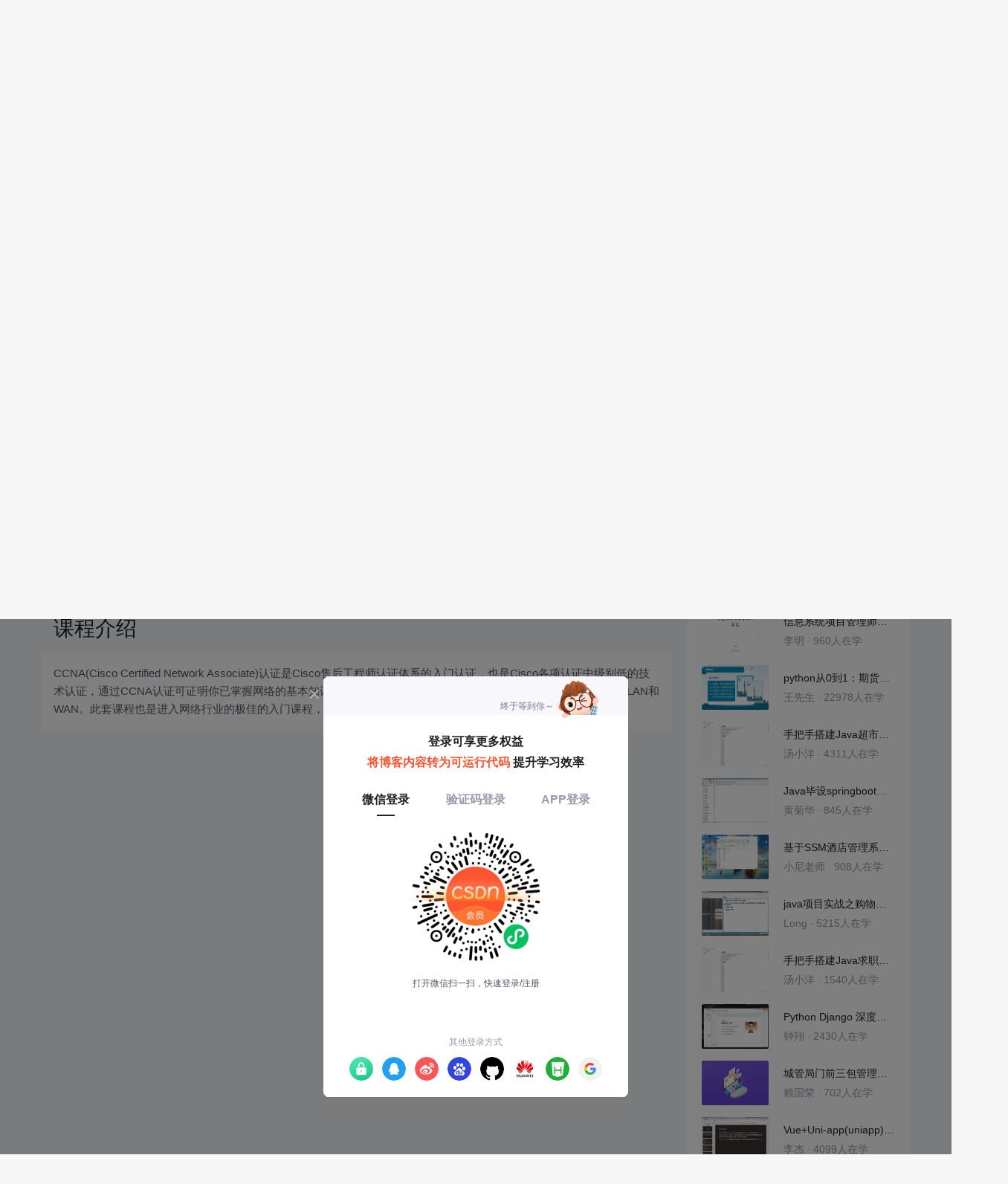

--- FILE ---
content_type: text/css; charset=utf-8
request_url: https://csdnimg.cn/release/educms/public/css/app.b736f95c.css
body_size: 169964
content:
.bottom-pub-footer{margin-bottom:60px!important}#copyright-box{margin-top:32px}:root{--animate-duration:1.5s;--animate-delay:1.5s;--animate-repeat:1}.animate__animated{-webkit-animation-duration:1s;animation-duration:1s;-webkit-animation-duration:var(--animate-duration);animation-duration:var(--animate-duration);-webkit-animation-fill-mode:both;animation-fill-mode:both}.animate__animated.animate__faster{-webkit-animation-duration:.5s;animation-duration:.5s;-webkit-animation-duration:calc(var(--animate-duration)/2);animation-duration:calc(var(--animate-duration)/2)}.animate__animated.animate__fast{-webkit-animation-duration:.8s;animation-duration:.8s;-webkit-animation-duration:calc(var(--animate-duration)*0.8);animation-duration:calc(var(--animate-duration)*0.8)}.animate__animated.animate__slow{-webkit-animation-duration:2s;animation-duration:2s;-webkit-animation-duration:calc(var(--animate-duration)*2);animation-duration:calc(var(--animate-duration)*2)}.animate__animated.animate__slower{-webkit-animation-duration:3s;animation-duration:3s;-webkit-animation-duration:calc(var(--animate-duration)*3);animation-duration:calc(var(--animate-duration)*3)}.animate__animated.animate__infinite{-webkit-animation-iteration-count:infinite;animation-iteration-count:infinite}.animate__animated.animate__timing_eio{-webkit-animation-timing-function:ease-in-out;animation-timing-function:ease-in-out}.animate__upAndDown{-webkit-animation-name:upAndDown;animation-name:upAndDown}@-webkit-keyframes upAndDown{0%{-webkit-transform:translateY(0);transform:translateY(0)}50%{-webkit-transform:translateY(-5px);transform:translateY(-5px)}to{-webkit-transform:translateY(0);transform:translateY(0)}}@keyframes upAndDown{0%{-webkit-transform:translateY(0);transform:translateY(0)}50%{-webkit-transform:translateY(-5px);transform:translateY(-5px)}to{-webkit-transform:translateY(0);transform:translateY(0)}}.animate__marquee{-webkit-animation-name:marquee;animation-name:marquee}@-webkit-keyframes marquee{0%{-webkit-transform:translateX(0);transform:translateX(0)}to{-webkit-transform:translateX(-100%);transform:translateX(-100%)}}@keyframes marquee{0%{-webkit-transform:translateX(0);transform:translateX(0)}to{-webkit-transform:translateX(-100%);transform:translateX(-100%)}}.animate__zoomInDown{-webkit-animation-name:zoomInDown;animation-name:zoomInDown}@-webkit-keyframes zoomInDown{0%{opacity:0;-webkit-transform:scale3d(.1,.1,.1) translate3d(0,-1000px,0);transform:scale3d(.1,.1,.1) translate3d(0,-1000px,0);-webkit-animation-timing-function:cubic-bezier(.55,.055,.675,.19);animation-timing-function:cubic-bezier(.55,.055,.675,.19)}60%{opacity:1;-webkit-transform:scale3d(.475,.475,.475) translate3d(0,60px,0);transform:scale3d(.475,.475,.475) translate3d(0,60px,0);-webkit-animation-timing-function:cubic-bezier(.175,.885,.32,1);animation-timing-function:cubic-bezier(.175,.885,.32,1)}}@keyframes zoomInDown{0%{opacity:0;-webkit-transform:scale3d(.1,.1,.1) translate3d(0,-1000px,0);transform:scale3d(.1,.1,.1) translate3d(0,-1000px,0);-webkit-animation-timing-function:cubic-bezier(.55,.055,.675,.19);animation-timing-function:cubic-bezier(.55,.055,.675,.19)}60%{opacity:1;-webkit-transform:scale3d(.475,.475,.475) translate3d(0,60px,0);transform:scale3d(.475,.475,.475) translate3d(0,60px,0);-webkit-animation-timing-function:cubic-bezier(.175,.885,.32,1);animation-timing-function:cubic-bezier(.175,.885,.32,1)}}.animate__rubberBand{-webkit-animation-name:rubberBand;animation-name:rubberBand}@-webkit-keyframes rubberBand{0%{-webkit-transform:scaleX(1);transform:scaleX(1)}30%{-webkit-transform:scale3d(1.25,.75,1);transform:scale3d(1.25,.75,1)}40%{-webkit-transform:scale3d(.75,1.25,1);transform:scale3d(.75,1.25,1)}50%{-webkit-transform:scale3d(1.15,.85,1);transform:scale3d(1.15,.85,1)}65%{-webkit-transform:scale3d(.95,1.05,1);transform:scale3d(.95,1.05,1)}75%{-webkit-transform:scale3d(1.05,.95,1);transform:scale3d(1.05,.95,1)}to{-webkit-transform:scaleX(1);transform:scaleX(1)}}@keyframes rubberBand{0%{-webkit-transform:scaleX(1);transform:scaleX(1)}30%{-webkit-transform:scale3d(1.25,.75,1);transform:scale3d(1.25,.75,1)}40%{-webkit-transform:scale3d(.75,1.25,1);transform:scale3d(.75,1.25,1)}50%{-webkit-transform:scale3d(1.15,.85,1);transform:scale3d(1.15,.85,1)}65%{-webkit-transform:scale3d(.95,1.05,1);transform:scale3d(.95,1.05,1)}75%{-webkit-transform:scale3d(1.05,.95,1);transform:scale3d(1.05,.95,1)}to{-webkit-transform:scaleX(1);transform:scaleX(1)}}.animate__bounceIn{-webkit-animation-duration:.75s;animation-duration:.75s;-webkit-animation-duration:calc(var(--animate-duration)*0.75);animation-duration:calc(var(--animate-duration)*0.75);-webkit-animation-name:bounceIn;animation-name:bounceIn}@-webkit-keyframes bounceIn{0%,20%,40%,60%,80%,to{-webkit-animation-timing-function:cubic-bezier(.215,.61,.355,1);animation-timing-function:cubic-bezier(.215,.61,.355,1)}0%{opacity:0;-webkit-transform:scale3d(.3,.3,.3);transform:scale3d(.3,.3,.3)}20%{-webkit-transform:scale3d(1.1,1.1,1.1);transform:scale3d(1.1,1.1,1.1)}40%{-webkit-transform:scale3d(.9,.9,.9);transform:scale3d(.9,.9,.9)}60%{opacity:1;-webkit-transform:scale3d(1.03,1.03,1.03);transform:scale3d(1.03,1.03,1.03)}80%{-webkit-transform:scale3d(.97,.97,.97);transform:scale3d(.97,.97,.97)}to{opacity:1;-webkit-transform:scaleX(1);transform:scaleX(1)}}@keyframes bounceIn{0%,20%,40%,60%,80%,to{-webkit-animation-timing-function:cubic-bezier(.215,.61,.355,1);animation-timing-function:cubic-bezier(.215,.61,.355,1)}0%{opacity:0;-webkit-transform:scale3d(.3,.3,.3);transform:scale3d(.3,.3,.3)}20%{-webkit-transform:scale3d(1.1,1.1,1.1);transform:scale3d(1.1,1.1,1.1)}40%{-webkit-transform:scale3d(.9,.9,.9);transform:scale3d(.9,.9,.9)}60%{opacity:1;-webkit-transform:scale3d(1.03,1.03,1.03);transform:scale3d(1.03,1.03,1.03)}80%{-webkit-transform:scale3d(.97,.97,.97);transform:scale3d(.97,.97,.97)}to{opacity:1;-webkit-transform:scaleX(1);transform:scaleX(1)}}[data-v-77276027] .ivu-menu{color:#222226}[data-v-77276027] .ivu-menu-vertical .ivu-menu-item,[data-v-77276027] .ivu-menu-vertical .ivu-menu-submenu-title{font-size:16px}.i-layout-menu-side-collapse-item-selected[data-v-77276027]:hover,[data-v-77276027] .i-layout-menu-side-collapse-item-selected,[data-v-77276027] .ivu-dropdown-item:hover,[data-v-77276027] .ivu-menu-item:hover,[data-v-77276027] .ivu-menu-light.ivu-menu-vertical .ivu-menu-item-active:not(.ivu-menu-submenu),[data-v-77276027] .ivu-menu-submenu-title:hover{background:#f7f7fc;color:#fc5531!important}[data-v-77276027] .ivu-menu-light.ivu-menu-vertical .ivu-menu-item-active:not(.ivu-menu-submenu):after{background:#fc5531!important}[data-v-77276027] .ivu-menu-dark .version-menu{background-color:#191a23}[data-v-77276027] .ivu-menu-dark /deep/ .ivu-menu-item:hover .i-layout-menu-side-title,[data-v-77276027] .ivu-menu-dark /deep/ .ivu-menu-item:hover .ivu-menu-submenu-title{color:#fc5531!important}[data-v-77276027] .ivu-menu-dark /deep/ .i-layout-menu-side-title{color:#f0f0f5}[data-v-77276027] .ivu-menu-dark /deep/ .ivu-menu-submenu-title:hover{color:#fc5531!important}.version-menu[data-v-77276027]{position:absolute;bottom:0;left:0;width:100%;background-color:#fff;z-index:901}.version-menu .ivu-menu-item[data-v-77276027]{padding-left:0;padding-right:0;text-align:center}.i-layout-menu-side-collapse .version-menu .text-title[data-v-77276027]{display:none}.collapse-btn[data-v-77276027]{background:#fff;width:21px;height:20px;z-index:902}.uncollapsed-btn[data-v-77276027]{position:absolute;right:16px;bottom:16px}.collapsed-btn[data-v-77276027]{width:100%;margin-bottom:12px}.i-layout-header-trigger[data-v-5dd42e26] .ivu-dropdown-menu{min-width:120px}.i-layout-header-trigger[data-v-5dd42e26] .ivu-dropdown-rel{max-height:64px}.i-layout-header-trigger[data-v-5dd42e26] .ivu-avatar img{vertical-align:0}img.img-header-nav[data-v-0d6ebff6]{display:inline-block;height:24px;width:auto;vertical-align:-6px}.right-nav-box[data-v-5c99f970]{float:right;height:64px;font-size:20px}.right-nav-box[data-v-5c99f970] .i-layout-menu-head-title,.right-nav-box[data-v-5c99f970] .ivu-tooltip-rel{height:64px}.search-box[data-v-5c99f970]{margin-right:16px;display:-webkit-box;display:-ms-flexbox;display:flex;-webkit-box-align:center;-ms-flex-align:center;align-items:center}.search-box .close[data-v-5c99f970]{display:none;font-size:24px;-webkit-transition:all .3s;transition:all .3s}.search-box .input-box[data-v-5c99f970]{width:0;-webkit-transition:width .3s;transition:width .3s;overflow:hidden}.search-box .input-box[data-v-5c99f970] .ivu-input{border:0;-webkit-box-shadow:none;box-shadow:none;outline:0;border-bottom:1px solid hsla(0,0%,100%,.7);background:transparent;border-radius:0;color:hsla(0,0%,100%,.7)}.search-box.active .input-box[data-v-5c99f970]{width:150px}.search-box.active .close[data-v-5c99f970]{display:block}.search-box a[data-v-5c99f970]{color:hsla(0,0%,100%,.7)}.search-box a[data-v-5c99f970]:hover{color:#fff}.search-box[data-v-5c99f970] .ivu-icon{vertical-align:-5px}.slidein-enter-active[data-v-5c99f970],.slidein-leave-active[data-v-5c99f970]{-webkit-transition:all .3s ease-in;transition:all .3s ease-in;-webkit-transform:translateX(0);transform:translateX(0)}.slidein-enter[data-v-5c99f970],.slidein-leave-active[data-v-5c99f970],.slidein-leave-to[data-v-5c99f970]{-webkit-transform:translateX(100%);transform:translateX(100%)}.split[data-v-5c99f970]{display:-webkit-inline-box;display:-ms-inline-flexbox;display:inline-flex;width:1px;height:14px;background:#ccccd8;margin:3px 16px 0 0}.feedback-box[data-v-5c99f970],.home-box[data-v-5c99f970]{margin-right:16px}.feedback-box[data-v-5c99f970] .i-layout-menu-head-title-text,.home-box[data-v-5c99f970] .i-layout-menu-head-title-text{margin-left:0;font-size:14px}.feedback-box[data-v-5c99f970] .i-layout-menu-head-title-icon i,.home-box[data-v-5c99f970] .i-layout-menu-head-title-icon i{font-size:20px}.feedback-box[data-v-5c99f970] .i-layout-menu-head-title-icon i.ivu-icon-md-chatboxes,.home-box[data-v-5c99f970] .i-layout-menu-head-title-icon i.ivu-icon-md-chatboxes{vertical-align:-4px}.feedback-box a[data-v-5c99f970],.home-box a[data-v-5c99f970]{color:hsla(0,0%,100%,.7)}.feedback-box a[data-v-5c99f970]:hover,.home-box a[data-v-5c99f970]:hover{color:#fff}[data-v-5c99f970] .ivu-menu-item{font-size:16px;border-bottom:none!important}[data-v-5c99f970] .ivu-menu-item-active,[data-v-5c99f970] .ivu-menu-item.active,[data-v-5c99f970] .ivu-menu-item:hover{background-color:#2e2e2e;border-bottom:none!important}.un-active[data-v-5c99f970]{background-color:transparent!important}.menu-active[data-v-5c99f970]{background-color:#2e2e2e!important}.subcribe-warning-content[data-v-0777fe1a]{padding:32px 24px;background-color:#f7f7fc;display:-webkit-box;display:-ms-flexbox;display:flex;border-radius:8px}.subcribe-warning-content .img-box img[data-v-0777fe1a]{display:block;width:140px;border-radius:4px}.subcribe-warning-content .info-box[data-v-0777fe1a]{margin-left:16px}.subcribe-warning-content .info-box .course-title[data-v-0777fe1a]{color:#222226;font-weight:600;font-size:16px}.btn-opt[data-v-4f573c0e]{background-color:#fc5531;border:1px solid #fc5531;color:#fff}.btn-opt[data-v-4f573c0e]:hover{background-color:#fc1944;border:1px solid #fc1944;color:#fff}.btn-minw[data-v-4f573c0e]{min-width:96px}.btn-cancel[data-v-4f573c0e]{background-color:#ccccd8;border:1px solid #ccccd8;color:#fff}.btn-cancel[data-v-4f573c0e]:hover{background-color:#999aaa;border:1px solid #999aaa;color:#fff}[data-v-2963cbb8] .sub-course-box{z-index:2019!important}[data-v-2963cbb8] .sub-course-box .subcribe-warning-content{padding:32px 24px;background-color:#f7f7fc;display:-webkit-box;display:-ms-flexbox;display:flex;border-radius:8px}[data-v-2963cbb8] .sub-course-box .subcribe-warning-content .img-box img{display:block;width:140px;border-radius:4px}[data-v-2963cbb8] .sub-course-box .subcribe-warning-content .info-box{margin-left:16px}[data-v-2963cbb8] .sub-course-box .subcribe-warning-content .info-box .course-title{color:#222226;font-weight:600;font-size:16px}[data-v-2963cbb8] .sub-course-box .btn-opt{background-color:#fc5531;border:1px solid #fc5531;color:#fff}[data-v-2963cbb8] .sub-course-box .btn-opt:hover{background-color:#fc1944;border:1px solid #fc1944}[data-v-2963cbb8] .sub-course-box .btn-minw{min-width:96px}[data-v-2963cbb8] .sub-course-box .btn-cancel{background-color:#ccccd8;border:1px solid #ccccd8;color:#fff}[data-v-2963cbb8] .sub-course-box .btn-cancel:hover{background-color:#999aaa;border:1px solid #999aaa}.qr_code[data-v-7dc4a3da]{width:100%;height:100%;border-radius:4px;background:#f0f0f0}.qr_code img[data-v-7dc4a3da]{display:block;width:100%;height:100%;border-radius:2px}.qr_code span[data-v-7dc4a3da]{color:#212529;font-size:12px}.qr_code .loading[data-v-7dc4a3da]{width:100%;height:100%;display:-webkit-box;display:-ms-flexbox;display:flex;-webkit-box-pack:center;-ms-flex-pack:center;justify-content:center;-webkit-box-align:center;-ms-flex-align:center;align-items:center}.qr_code .loading span[data-v-7dc4a3da]{font-size:12px;font-family:PingFangSC-Regular,PingFang SC;line-height:17px;text-align:center}.qr_code .qrcode-tips[data-v-7dc4a3da]{width:100%;height:100%;background:rgba(0,0,0,.79);display:-webkit-box;display:-ms-flexbox;display:flex;-webkit-box-pack:center;-ms-flex-pack:center;justify-content:center;-webkit-box-align:center;-ms-flex-align:center;align-items:center;cursor:pointer}.qr_code .qrcode-tips.scaned[data-v-7dc4a3da],.qr_code .qrcode-tips.show[data-v-7dc4a3da]{cursor:default}.qr_code .qrcode-tips a[data-v-7dc4a3da],.qr_code .qrcode-tips span[data-v-7dc4a3da]{font-size:12px;font-family:PingFangSC-Regular,PingFang SC;color:#fff;line-height:17px;text-align:center}.card_item_edu_course[data-v-0a19579e]{width:100%;height:160px;padding:12px 8px;background:#fff;border-radius:4px;display:-webkit-box;display:-ms-flexbox;display:flex}.card_item_edu_course[data-v-0a19579e]:hover{width:100%;background:#f7f7fc;border-radius:8px}.card_item_edu_course:hover .item_right .item_title a[data-v-0a19579e]{color:#fc5531}.card_item_edu_course:hover .item_right .popCard[data-v-0a19579e]{display:block}.card_item_edu_course:hover .item_right .item_footer .item_footer_price[data-v-0a19579e]{background:#fc1944}.card_item_edu_course:hover .item_left[data-v-0a19579e]{overflow:hidden}.card_item_edu_course:hover .item_left .cover[data-v-0a19579e]{-webkit-transform:scale(1.05);transform:scale(1.05);-webkit-transition:all .3s;transition:all .3s}.card_item_edu_course:hover .item_left .mask[data-v-0a19579e]{opacity:1;border-radius:4px 4px 0 0;width:100%;height:100%;position:absolute;top:0;left:0;background-color:rgba(0,0,0,.4);z-index:1}.card_item_edu_course:hover .item_left .mask .video_img[data-v-0a19579e]{border-radius:50%;background-image:url(https://csdnimg.cn/release/educms/public/img/play.b3e8d83b.png);background-repeat:no-repeat;background-size:100% 100%;background-color:rgba(0,0,0,.1);position:absolute;top:50%;left:50%;-webkit-transform:translate(-50%,-50%);transform:translate(-50%,-50%);width:40px;height:40px;opacity:1}.card_item_edu_course .item_left[data-v-0a19579e]{width:240px;-webkit-box-shadow:0 4px 8px 0 rgba(0,0,0,.05);box-shadow:0 4px 8px 0 rgba(0,0,0,.05);border-radius:4px;position:relative;margin-right:16px;background-repeat:no-repeat;background-position:50%;background-size:cover;-webkit-transform:scale(1);transform:scale(1);-webkit-transition:all .3s;transition:all .3s;display:block;-ms-flex-negative:0;flex-shrink:0}.card_item_edu_course .item_left .cover[data-v-0a19579e]{width:100%;height:100%;border-radius:4px}.card_item_edu_course .item_left .mask[data-v-0a19579e]{-webkit-transition:all .3s;transition:all .3s;opacity:0;border-radius:4px 4px 0 0;width:100%;height:100%;position:absolute;top:0;left:0;background-color:rgba(0,0,0,.4);z-index:1}.card_item_edu_course .item_left .mask .video_img[data-v-0a19579e]{border-radius:50%;background-image:url(https://csdnimg.cn/release/educms/public/img/play.b3e8d83b.png);background-repeat:no-repeat;background-size:100% 100%;position:absolute;top:45px;left:100px;-webkit-transform:translate(-60px,-60px);transform:translate(-60px,-60px);width:40px;height:40px;opacity:1;-webkit-transition:all .3s;transition:all .3s;-webkit-transform:scale(3);transform:scale(3);opacity:0}.card_item_edu_course .item_left .item_sign[data-v-0a19579e]{position:absolute;left:8px;top:8px;width:52px;height:24px;border-radius:2px;font-size:14px;text-align:center;font-weight:400;line-height:24px;color:#fff}.card_item_edu_course .item_left .double_eleven[data-v-0a19579e]{top:3px;height:32px}.card_item_edu_course .item_left .ebooksign[data-v-0a19579e]{width:64px}.card_item_edu_course .item_left .isActive[data-v-0a19579e],.card_item_edu_course .item_left .isFree[data-v-0a19579e]{background:#fc5531}.card_item_edu_course .item_left .isVip[data-v-0a19579e]{background:-webkit-gradient(linear,right top,left top,from(#f8c883),to(#fae8d0));background:linear-gradient(270deg,#f8c883,#fae8d0);color:#69421b}.card_item_edu_course .item_left .isStudyVip[data-v-0a19579e]{width:-webkit-fit-content;width:-moz-fit-content;width:fit-content;padding:0 4px}.card_item_edu_course .item_right[data-v-0a19579e]{-webkit-box-flex:1;-ms-flex:1;flex:1;position:relative;overflow:hidden}.card_item_edu_course .item_right .tag_pgc[data-v-0a19579e]{display:inline-block;width:80px;height:24px;background:url(https://csdnimg.cn/release/educms/public/img/tag_pgc_2x.6cf77a8e.png);background-size:cover;vertical-align:middle}.card_item_edu_course .item_right .item_title[data-v-0a19579e]{display:-webkit-box;display:-ms-flexbox;display:flex;position:relative;font-size:16px;font-weight:500;color:#222226;text-shadow:0 4px 8px rgba(0,0,0,.05);margin-bottom:8px;display:inline-block;height:20px;line-height:20px;width:100%;white-space:nowrap}.card_item_edu_course .item_right .item_title .title-text[data-v-0a19579e]{display:inline-block;color:#222226;text-overflow:ellipsis;white-space:nowrap;overflow:hidden;max-width:100%;min-width:0;vertical-align:middle}.card_item_edu_course .item_right .item_title img.activity-icon[data-v-0a19579e]{vertical-align:-1px}.card_item_edu_course .item_right .all_learn[data-v-0a19579e]{width:76px;height:20px;background:#f66;opacity:.5;text-align:center;border-radius:2px;margin-left:4px;font-size:12px;font-weight:400;color:#fff;line-height:20px;vertical-align:top;position:relative;overflow:visible!important}.card_item_edu_course .item_right .all_learn[data-v-0a19579e]:before{content:"";width:0;height:0;border-top:6px solid transparent;border-bottom:6px solid transparent;border-right:6px solid #f66;position:absolute;left:-5px;top:4px}.card_item_edu_course .item_right .item_content[data-v-0a19579e]{width:100%;height:44px;font-size:14px;font-family:PingFangSC-Light,PingFang SC;font-weight:400;color:#999aaa;line-height:22px;text-shadow:0 4px 8px rgba(0,0,0,.05);margin-bottom:16px;word-break:break-all;display:-webkit-box;-webkit-box-orient:vertical;-webkit-line-clamp:2;overflow:hidden;margin-top:8px}.card_item_edu_course .item_right .item_content.fs-12[data-v-0a19579e]{font-size:12px}.card_item_edu_course .item_right .mb8[data-v-0a19579e]{margin-bottom:8px}.card_item_edu_course .item_right .item_footer[data-v-0a19579e]{width:100%;height:28px}.card_item_edu_course .item_right .item_footer .item_footer_msg[data-v-0a19579e]{height:28px;font-size:14px;font-weight:400;color:#555666;line-height:28px;text-shadow:0 4px 8px rgba(0,0,0,.05);position:absolute;left:0;bottom:10px}.card_item_edu_course .item_right .item_footer .item_footer_msg .price[data-v-0a19579e]{min-width:60px;height:28px;font-size:16px;font-weight:600;color:#fc5531;line-height:28px;margin-right:8px}.card_item_edu_course .item_right .item_footer .item_footer_msg del.price[data-v-0a19579e]{min-width:60px;height:28px;font-size:14px;font-weight:400;color:#999aaa;line-height:28px;margin-right:8px}.card_item_edu_course .item_right .item_footer .item_footer_price[data-v-0a19579e]{min-width:100px;text-align:center;position:absolute;right:0;bottom:8px;padding:5px 12px;max-width:200px;height:32px;-webkit-box-shadow:0 4px 8px 0 rgba(0,0,0,.05);box-shadow:0 4px 8px 0 rgba(0,0,0,.05);border-radius:16px;font-size:14px;font-weight:500;background:#fc5531;color:#fff;line-height:22px;text-shadow:0 4px 8px rgba(0,0,0,.05)}.card_item_edu_course .item_right .item_footer .item_footer_price.playbtn[data-v-0a19579e]{background-color:#fff;color:#fc1944;border:1px solid #fc1944}.card_item_edu_course .item_right .item_footer .item_footer_price.playbtn[data-v-0a19579e]:hover{background-color:#fff5f2}.card_item_edu_course .item_right .item_footer .item_footer_price span[data-v-0a19579e]{text-decoration:line-through;font-size:12px;font-weight:400}.card_item_edu_course .item_right .item_footer .bookbtn[data-v-0a19579e],.card_item_edu_course .item_right .item_footer .subbtn[data-v-0a19579e]{height:32px;min-width:120px;max-width:200px;line-height:30px;border:1px solid #fc5531;border-radius:16px;background:#fff;color:#fc5531;text-align:center;position:absolute;right:0;bottom:8px;font-size:14px;font-weight:500;-webkit-box-shadow:0 4px 8px 0 rgba(0,0,0,.05);box-shadow:0 4px 8px 0 rgba(0,0,0,.05);text-shadow:0 4px 8px rgba(0,0,0,.05)}.card_item_edu_course .item_right .item_footer .bookbtn[data-v-0a19579e]:hover,.card_item_edu_course .item_right .item_footer .subbtn[data-v-0a19579e]:hover{background:#feeeea}.card_item_edu_course .item_right .item_footer .booked[data-v-0a19579e]{background:#fff;color:#555666;border:1px solid #555666}.card_item_edu_course .item_right .item_footer .booked[data-v-0a19579e]:hover{background:#f7f7fc}.card_item_edu_course .item_right .item_footer .subbtn[data-v-0a19579e]{background:#fc5531;color:#fff}.card_item_edu_course .item_right .item_footer .subbtn[data-v-0a19579e]:hover{background-color:#fc1944}.card_item_edu_course .item_right .item_footer .study[data-v-0a19579e]{background:#fff;color:#fc5531;border:1px solid #fc5531}.card_item_edu_course .item_right .item_footer .study[data-v-0a19579e]:hover{background:#fff5f2}.card_item_edu_course .item_right .item_footer .isvvip[data-v-0a19579e]{background:-webkit-gradient(linear,right top,left top,from(#f8c883),to(#fae8d0));background:linear-gradient(270deg,#f8c883,#fae8d0);color:#69421b;line-height:32px;border:0}.card_item_edu_course .item_right .item_footer .isvvip[data-v-0a19579e]:hover{background:#f8c883}.card_item_edu_course .item_right .item_footer .member[data-v-0a19579e]{background:#bb9444;color:#fff;border:1px solid #bb9444}.card_item_edu_course .item_right .item_footer .member[data-v-0a19579e]:hover{background:#d4aa55;border:1px solid #d4aa55}.card_item_edu_course .popCard[data-v-0a19579e]{position:absolute;display:none;width:282px;background:#fff;-webkit-box-shadow:0 4px 8px 0 rgba(0,0,0,.1);box-shadow:0 4px 8px 0 rgba(0,0,0,.1);border-radius:4px;padding-bottom:8px;right:140px;bottom:0;z-index:10}.card_item_edu_course .popCard[data-v-0a19579e]:before{content:"";width:0;height:0;border-top:5px solid transparent;border-bottom:5px solid transparent;border-left:5px solid #f0f0f5;position:absolute;bottom:20px;right:-5px}.card_item_edu_course .popCard[data-v-0a19579e]:after{content:"";width:0;height:0;border-top:4px solid transparent;border-bottom:4px solid transparent;border-left:4px solid #fff;position:absolute;bottom:19px;right:-4px}.card_item_edu_course .popTitle[data-v-0a19579e]{height:20px;font-size:14px;font-weight:500;color:#6b331c;line-height:20px;text-indent:16px;margin:16px 0}.card_item_edu_course .popContent li[data-v-0a19579e]{width:100%;font-size:12px;font-weight:400;color:#555666;line-height:18px;list-style-type:none;padding-bottom:8px;padding-left:16px}.card_item_edu_course .popContent li span[data-v-0a19579e]{display:inline-block;white-space:break-spaces;text-overflow:ellipsis;vertical-align:top}.card_item_edu_course .popContent li .popCicle[data-v-0a19579e]{width:4px;height:4px;background:#fc5531;border-radius:3px;margin-top:7px}.card_item_edu_course .popContent li .popText[data-v-0a19579e]{width:240px}.ebook[data-v-0a19579e]{height:216px}.ebook a.item_left[data-v-0a19579e]{cursor:default}.ebook .item_right[data-v-0a19579e]{max-width:calc(100% - 160px)}.ebook .mask .addbook[data-v-0a19579e],.ebook .mask .removebook[data-v-0a19579e]{background-repeat:no-repeat;background-size:100% 100%;position:absolute;right:0;bottom:0;width:48px;height:48px;border-bottom-right-radius:4px;opacity:0;cursor:pointer}.ebook .mask .addbook[data-v-0a19579e]{background-image:url(https://csdnimg.cn/release/educms/public/img/icon-add-book.8ff3f58e.png)}.ebook .mask .removebook[data-v-0a19579e]{background-image:url(https://csdnimg.cn/release/educms/public/img/icon-return-book.4d07b83d.png)}.ebook .icon-try-read[data-v-0a19579e]{background:url([data-uri]) no-repeat 50%;background-size:contain;margin-right:4px;width:16px;height:16px;display:inline-block;vertical-align:middle}.ebook:hover .mask .addbook[data-v-0a19579e],.ebook:hover .mask .removebook[data-v-0a19579e]{opacity:1}.ebook .item_left[data-v-0a19579e]{width:144px;height:192px}.subcribe-warning-box[data-v-0a19579e]{background-color:#fff}@media screen and (min-width:1600px){.card_item_edu_course .item_right .item_title span[data-v-0a19579e]{max-width:580px}}.qr_wrap[data-v-0a19579e]{margin:0 auto;width:110px;height:110px;border-radius:4px;border:1px solid #f0f0f5}.qr_wrap .code_wrap[data-v-0a19579e]{margin:8px auto;width:94px;height:94px}.qr_text[data-v-0a19579e]{margin-bottom:16px;margin-top:-16px;text-align:center;font-size:14px}.scan_code[data-v-0a19579e]{width:110px;height:18px;margin:4px auto 16px;background-image:url(https://csdnimg.cn/release/educms/public/img/scan_code.652ca1ba.png);background-size:cover}.course_item[data-v-0ac7a59f]{width:100%;height:160px;padding:12px 8px;background:#fff;border-radius:4px;display:-webkit-box;display:-ms-flexbox;display:flex}.course_item[data-v-0ac7a59f]:hover{width:100%;background:#f7f7fc;border-radius:8px}.course_item:hover .item_right .item_title a[data-v-0ac7a59f]{color:#fc5531}.course_item:hover .item_right .popCard[data-v-0ac7a59f]{display:block}.course_item:hover .item_right .item_footer .item_footer_price[data-v-0ac7a59f]{background:#fc1944}.course_item:hover .item_left[data-v-0ac7a59f]{overflow:hidden}.course_item:hover .item_left .cover[data-v-0ac7a59f]{-webkit-transform:scale(1.05);transform:scale(1.05);-webkit-transition:all .3s;transition:all .3s}.course_item:hover .item_left .mask[data-v-0ac7a59f]{opacity:1;border-radius:4px 4px 0 0;width:100%;height:100%;position:absolute;top:0;left:0;background-color:rgba(0,0,0,.4);z-index:1}.course_item:hover .item_left .mask .video_img[data-v-0ac7a59f]{border-radius:50%;background-image:url(https://csdnimg.cn/release/educms/public/img/play.b3e8d83b.png);background-repeat:no-repeat;background-size:100% 100%;background-color:rgba(0,0,0,.1);position:absolute;top:50%;left:50%;-webkit-transform:translate(-50%,-50%);transform:translate(-50%,-50%);width:40px;height:40px;opacity:1}.course_item .item_left[data-v-0ac7a59f]{width:240px;-webkit-box-shadow:0 4px 8px 0 rgba(0,0,0,.05);box-shadow:0 4px 8px 0 rgba(0,0,0,.05);border-radius:4px;position:relative;margin-right:16px;background-repeat:no-repeat;background-position:50%;background-size:cover;-webkit-transform:scale(1);transform:scale(1);-webkit-transition:all .3s;transition:all .3s;display:block;-ms-flex-negative:0;flex-shrink:0}.course_item .item_left .cover[data-v-0ac7a59f]{width:100%;height:100%;border-radius:4px}.course_item .item_left .mask[data-v-0ac7a59f]{-webkit-transition:all .3s;transition:all .3s;opacity:0;border-radius:4px 4px 0 0;width:100%;height:100%;position:absolute;top:0;left:0;background-color:rgba(0,0,0,.4);z-index:1}.course_item .item_left .mask .video_img[data-v-0ac7a59f]{border-radius:50%;background-image:url(https://csdnimg.cn/release/educms/public/img/play.b3e8d83b.png);background-repeat:no-repeat;background-size:100% 100%;position:absolute;top:45px;left:100px;-webkit-transform:translate(-60px,-60px);transform:translate(-60px,-60px);width:40px;height:40px;opacity:1;-webkit-transition:all .3s;transition:all .3s;-webkit-transform:scale(3);transform:scale(3);opacity:0}.course_item .item_left .item_sign[data-v-0ac7a59f]{position:absolute;left:8px;top:8px;width:52px;height:24px;border-radius:2px;font-size:14px;text-align:center;line-height:24px;color:#fff}.course_item .item_left .study_vip[data-v-0ac7a59f]{width:64px;background:-webkit-gradient(linear,right top,left top,from(#f8c883),to(#fae8d0));background:linear-gradient(270deg,#f8c883,#fae8d0);color:#69421b}.course_item .item_right[data-v-0ac7a59f]{-webkit-box-flex:1;-ms-flex:1;flex:1;position:relative;width:0;max-width:calc(100% - 264px)}.course_item .item_right .tag_pgc[data-v-0ac7a59f]{display:inline-block;width:80px;height:24px;background:url(https://csdnimg.cn/release/educms/public/img/tag_pgc_2x.6cf77a8e.png);background-size:cover;vertical-align:-2px}.course_item .item_right .item_title[data-v-0ac7a59f]{position:relative;font-size:16px;font-weight:500;color:#222226;text-shadow:0 4px 8px rgba(0,0,0,.05);margin-bottom:8px;display:inline-block;height:20px;line-height:20px;width:100%}.course_item .item_right .item_title a[data-v-0ac7a59f]{color:#222226}.course_item .item_right .item_title span[data-v-0ac7a59f]{display:inline-block;max-width:calc(100% - 86px);text-overflow:ellipsis;white-space:nowrap;overflow:hidden}.course_item .item_right .item_title img.activity-icon[data-v-0ac7a59f]{vertical-align:-1px}.course_item .item_right .all_learn[data-v-0ac7a59f]{width:76px;height:20px;background:#f66;opacity:.5;text-align:center;border-radius:2px;margin-left:4px;font-size:12px;font-weight:400;color:#fff;line-height:20px;vertical-align:top;position:relative;overflow:visible!important}.course_item .item_right .all_learn[data-v-0ac7a59f]:before{content:"";width:0;height:0;border-top:6px solid transparent;border-bottom:6px solid transparent;border-right:6px solid #f66;position:absolute;left:-5px;top:4px}.course_item .item_right .item_content[data-v-0ac7a59f]{width:100%;height:44px;font-size:14px;font-family:PingFangSC-Light,PingFang SC;font-weight:400;color:#999aaa;line-height:22px;text-shadow:0 4px 8px rgba(0,0,0,.05);margin-bottom:16px;word-break:break-all;display:-webkit-box;-webkit-box-orient:vertical;-webkit-line-clamp:2;overflow:hidden}.course_item .item_right .mb8[data-v-0ac7a59f]{margin-bottom:8px}.course_item .item_right .item_footer[data-v-0ac7a59f]{width:100%;height:28px}.course_item .item_right .item_footer .item_footer_msg[data-v-0ac7a59f]{height:28px;font-size:14px;font-weight:400;color:#555666;line-height:28px;text-shadow:0 4px 8px rgba(0,0,0,.05);position:absolute;left:0;bottom:10px}.course_item .item_right .item_footer .item_footer_msg .split[data-v-0ac7a59f]{display:inline-block;width:1px;height:10px;background:#d8d8d8;margin:0 8px}.course_item .item_right .item_footer .item_footer_msg .price[data-v-0ac7a59f]{min-width:60px;height:28px;font-size:16px;font-weight:600;color:#fc5531;line-height:28px;margin-right:8px}.course_item .item_right .item_footer .item_footer_msg del.price[data-v-0ac7a59f]{min-width:60px;height:28px;font-size:14px;font-weight:400;color:#999aaa;line-height:28px;margin-right:8px}.course_item .item_right .item_footer .item_footer_price[data-v-0ac7a59f]{min-width:120px;text-align:center;position:absolute;right:0;bottom:8px;padding:5px 12px;max-width:200px;height:32px;-webkit-box-shadow:0 4px 8px 0 rgba(0,0,0,.05);box-shadow:0 4px 8px 0 rgba(0,0,0,.05);border-radius:16px;font-size:14px;font-weight:500;background:#fc5531;color:#fff;line-height:22px;text-shadow:0 4px 8px rgba(0,0,0,.05)}.course_item .item_right .item_footer .item_footer_price.playbtn[data-v-0ac7a59f]{background-color:#fff;color:#fc1944;border:1px solid #fc1944}.course_item .item_right .item_footer .item_footer_price.playbtn[data-v-0ac7a59f]:hover{background-color:#fff5f2}.course_item .item_right .item_footer .item_footer_price span[data-v-0ac7a59f]{text-decoration:line-through;font-size:12px;font-weight:400}.course_item .item_right .item_footer .bookbtn[data-v-0ac7a59f],.course_item .item_right .item_footer .subbtn[data-v-0ac7a59f]{height:32px;min-width:120px;max-width:200px;line-height:30px;border:1px solid #fc5531;border-radius:16px;background:#fff;color:#fc5531;text-align:center;position:absolute;right:0;bottom:8px;font-size:14px;font-weight:500}.course_item .item_right .item_footer .bookbtn[data-v-0ac7a59f]:hover,.course_item .item_right .item_footer .subbtn[data-v-0ac7a59f]:hover{background:#feeeea}.course_item .item_right .item_footer .booked[data-v-0ac7a59f]{background:#fff;color:#555666;border:1px solid #555666}.course_item .item_right .item_footer .booked[data-v-0ac7a59f]:hover{background:#f7f7fc}.course_item .item_right .item_footer .subbtn[data-v-0ac7a59f]{background:#fc5531;color:#fff}.course_item .item_right .item_footer .subbtn[data-v-0ac7a59f]:hover{background-color:#fc1944}.course_item .item_right .item_footer .study[data-v-0ac7a59f]{background:#fff;color:#fc5531;border:1px solid #fc5531}.course_item .item_right .item_footer .study[data-v-0ac7a59f]:hover{background:#fff5f2}.course_item .item_right .item_footer .member[data-v-0ac7a59f]{background:#bb9444;color:#fff;border:1px solid #bb9444}.course_item .item_right .item_footer .member[data-v-0ac7a59f]:hover{background:#d4aa55;border:1px solid #d4aa55}.course_item .popCard[data-v-0ac7a59f]{position:absolute;display:none;width:282px;background:#fff;-webkit-box-shadow:0 4px 8px 0 rgba(0,0,0,.1);box-shadow:0 4px 8px 0 rgba(0,0,0,.1);border-radius:4px;padding-bottom:8px;right:140px;bottom:0;z-index:10}.course_item .popCard[data-v-0ac7a59f]:before{content:"";width:0;height:0;border-top:5px solid transparent;border-bottom:5px solid transparent;border-left:5px solid #f0f0f5;position:absolute;bottom:20px;right:-5px}.course_item .popCard[data-v-0ac7a59f]:after{content:"";width:0;height:0;border-top:4px solid transparent;border-bottom:4px solid transparent;border-left:4px solid #fff;position:absolute;bottom:19px;right:-4px}.course_item .popTitle[data-v-0ac7a59f]{height:20px;font-size:14px;font-weight:500;color:#6b331c;line-height:20px;text-indent:16px;margin:16px 0}.course_item .popContent li[data-v-0ac7a59f]{width:100%;font-size:12px;font-weight:400;color:#555666;line-height:18px;list-style-type:none;padding-bottom:8px;padding-left:16px}.course_item .popContent li span[data-v-0ac7a59f]{display:inline-block;white-space:break-spaces;text-overflow:ellipsis;vertical-align:top}.course_item .popContent li .popCicle[data-v-0ac7a59f]{width:4px;height:4px;background:#fc5531;border-radius:3px;margin-top:7px}.course_item .popContent li .popText[data-v-0ac7a59f]{width:240px}.ebook[data-v-0ac7a59f]{height:177px}.ebook .item_right[data-v-0ac7a59f]{max-width:calc(100% - 152px)}.ebook .mask .addbook[data-v-0ac7a59f],.ebook .mask .removebook[data-v-0ac7a59f]{background-repeat:no-repeat;background-size:100% 100%;position:absolute;right:0;bottom:0;width:48px;height:48px;border-bottom-right-radius:4px;opacity:0;cursor:pointer}.ebook .mask .addbook[data-v-0ac7a59f]{background-image:url(https://csdnimg.cn/release/educms/public/img/icon-add-book.8ff3f58e.png)}.ebook .mask .removebook[data-v-0ac7a59f]{background-image:url(https://csdnimg.cn/release/educms/public/img/icon-return-book.4d07b83d.png)}.ebook .icon-try-read[data-v-0ac7a59f]{background:url([data-uri]) no-repeat 50%;background-size:contain;margin-right:4px;width:16px;height:16px;display:inline-block;vertical-align:middle}.ebook:hover .mask .addbook[data-v-0ac7a59f],.ebook:hover .mask .removebook[data-v-0ac7a59f]{opacity:1}.ebook .item_left[data-v-0ac7a59f]{width:120px;height:153px}.subcribe-warning-box[data-v-0ac7a59f]{background-color:#fff}@media screen and (min-width:1600px){.course_item .item_right .item_title span[data-v-0ac7a59f]{max-width:580px}}.qr_wrap[data-v-0ac7a59f]{margin:0 auto;width:110px;height:110px;border-radius:4px;border:1px solid #f0f0f5}.qr_wrap .code_wrap[data-v-0ac7a59f]{margin:8px auto;width:94px;height:94px}.qr_text[data-v-0ac7a59f]{margin-bottom:16px;margin-top:-16px;text-align:center;font-size:14px}.scan_code[data-v-0ac7a59f]{width:110px;height:18px;margin:4px auto 16px;background-image:url(https://csdnimg.cn/release/educms/public/img/scan_code.652ca1ba.png);background-size:cover}.so-questionnaire[data-v-36f78171]{padding:20px 0;margin:8px 0;background-color:#fff}.so-questionnaire.done[data-v-36f78171]{background-color:transparent}.so-questionnaire .sq-main .sq-hd[data-v-36f78171]{color:#222226;font-size:16px;text-align:center}.so-questionnaire .sq-main .sq-bd[data-v-36f78171]{margin-top:24px}.so-questionnaire .sq-main .sq-bd ul[data-v-36f78171]{display:-webkit-box;display:-ms-flexbox;display:flex;-webkit-box-align:center;-ms-flex-align:center;align-items:center;-webkit-box-pack:center;-ms-flex-pack:center;justify-content:center}.so-questionnaire .sq-main .sq-bd ul.mask li.others .icon[data-v-36f78171]:after{display:block}.so-questionnaire .sq-main .sq-bd ul li[data-v-36f78171]{-webkit-box-flex:0;-ms-flex:0 0 60px;flex:0 0 60px;cursor:pointer}.so-questionnaire .sq-main .sq-bd ul li .icon[data-v-36f78171]{position:relative;display:block;margin:0 auto 12px}.so-questionnaire .sq-main .sq-bd ul li .icon[data-v-36f78171]:after{position:absolute;top:0;left:0;z-index:100;display:none;width:100%;height:100%;content:"";background-color:hsla(0,0%,100%,.6)}.so-questionnaire .sq-main .sq-bd ul li .text[data-v-36f78171]{-webkit-user-select:none;-moz-user-select:none;-ms-user-select:none;user-select:none;display:block;color:#555666;font-size:12px;text-align:center}.so-questionnaire .sq-main .sq-bd ul li:first-of-type .icon[data-v-36f78171]{background-image:url(https://csdnimg.cn/release/educms/public/img/sprite.1eddce2e.png);background-position:-583px 0;width:34px;height:34px;background-size:auto 48px}.so-questionnaire .sq-main .sq-bd ul li:nth-of-type(2) .icon[data-v-36f78171]{background-image:url(https://csdnimg.cn/release/educms/public/img/sprite.1eddce2e.png);background-position:-618px 0;width:34px;height:34px;background-size:auto 48px}.so-questionnaire .sq-main .sq-bd ul li:nth-of-type(3) .icon[data-v-36f78171]{background-image:url(https://csdnimg.cn/release/educms/public/img/sprite.1eddce2e.png);background-position:-653px 0;width:34px;height:34px;background-size:auto 48px}.so-questionnaire .sq-main .sq-bd ul li:nth-of-type(4) .icon[data-v-36f78171]{background-image:url(https://csdnimg.cn/release/educms/public/img/sprite.1eddce2e.png);background-position:-688px 0;width:34px;height:34px;background-size:auto 48px}.so-questionnaire .sq-main .sq-bd ul li:nth-of-type(5) .icon[data-v-36f78171]{background-image:url(https://csdnimg.cn/release/educms/public/img/sprite.1eddce2e.png);background-position:-723px 0;width:34px;height:34px;background-size:auto 48px}.so-questionnaire .sq-main .sq-bd ul li:hover .icon[data-v-36f78171]{position:relative;-webkit-transform:translateY(-4px);transform:translateY(-4px);-webkit-transition:all .2s linear 0s;transition:all .2s linear 0s}.so-questionnaire .sq-main .sq-ft[data-v-36f78171]{padding:0 20px;margin-top:24px}.so-questionnaire .sq-main .sq-ft .form[data-v-36f78171]{padding:6px;background-color:#fff}.so-questionnaire .sq-main .sq-ft .form.active[data-v-36f78171]{background-color:rgba(25,137,250,.1)}.so-questionnaire .sq-main .sq-ft .form.active .fm-main[data-v-36f78171]{border:1px solid #1989fa}.so-questionnaire .sq-main .sq-ft .form .fm-main[data-v-36f78171]{display:-webkit-box;display:-ms-flexbox;display:flex;height:40px;line-height:40px;border:1px solid #ededf2}.so-questionnaire .sq-main .sq-ft .form .fm-main input[data-v-36f78171]{-webkit-appearance:none;-moz-appearance:none;appearance:none;-webkit-box-flex:1;-ms-flex:1;flex:1;outline:none;border:0;padding-left:10px;background-color:#fff}.so-questionnaire .sq-main .sq-ft .form .fm-main input[data-v-36f78171]::-webkit-input-placeholder{color:#999aaa}.so-questionnaire .sq-main .sq-ft .form .fm-main input input[data-v-36f78171]::-moz-input-placeholder{color:#999aaa}.so-questionnaire .sq-main .sq-ft .form .fm-main input input[data-v-36f78171]::-ms-input-placeholder{color:#999aaa}.so-questionnaire .sq-main .sq-ft .form .fm-main span[data-v-36f78171]{-webkit-user-select:none;-moz-user-select:none;-ms-user-select:none;user-select:none;-webkit-box-flex:0;-ms-flex:0 0 44px;flex:0 0 44px;text-align:center;cursor:pointer;border-left:1px solid #f5f6f7;background-color:#f5f6f7}.so-questionnaire .sq-main .sq-ft .form .fm-main span[data-v-36f78171]:hover{background-color:#e8e8ed}.sq-toast[data-v-36f78171]{background:#fff;margin:8px 0;width:332px;height:52px;line-height:52px;color:#222226;font-size:14px;font-weight:500;text-align:center}.right-box[data-v-3f76e7be]{display:block;background:#fff;border-radius:4px;font-size:14px;position:relative;-webkit-transition:all .2s ease-in-out;transition:all .2s ease-in-out;padding:16px 0}.right-box .swiper-item[data-v-3f76e7be]{display:block;height:168px;font-size:0;text-align:center;color:#fff;-webkit-box-sizing:content-box;box-sizing:content-box}.right-box .swiper-item img[data-v-3f76e7be]{width:100%;height:100%;border-radius:4px}.right-box[data-v-3f76e7be] .ivu-carousel-item{overflow:hidden}.right-box[data-v-3f76e7be] .ivu-carousel-dots li button{height:2px;background:#fff;width:30px}.right-box[data-v-3f76e7be] .ivu-carousel-dots-inside{bottom:5px}.right-box[data-v-3f76e7be] .ivu-carousel-dots li.ivu-carousel-active>button{width:30px}.right-box .w100[data-v-3f76e7be]{width:100%}.right-box .content[data-v-3f76e7be]{padding:0 16px;margin-bottom:24px;-webkit-box-sizing:content-box;box-sizing:content-box}.right-box .content[data-v-3f76e7be]:last-child{margin-bottom:0}.right-box .header[data-v-3f76e7be]{padding:0 16px;font-size:16px;font-weight:500;color:#1c1d30;line-height:32px;margin-bottom:8px;position:relative}.right-box .header[data-v-3f76e7be]:before{content:"";display:block;width:4px;height:24px;background:-webkit-gradient(linear,left top,right top,from(#404073),to(#6d74b9));background:linear-gradient(90deg,#404073,#6d74b9);border-radius:0 100px 100px 0;position:absolute;left:-2px;top:3px}.myAdItem[data-v-3f76e7be]{width:330px;margin:0 0 16px!important}.myAdItem .abaimg[data-v-3f76e7be]{width:330px;height:186px;max-width:"100%";max-height:"100%";position:"absolute";left:0;right:0;top:0;bottom:0;margin:"auto" "auto" 16px}.mainUserInfo[data-v-cd12fa40]{width:100%;display:-webkit-box;display:-ms-flexbox;display:flex}.mainUserInfo .leftContent[data-v-cd12fa40]{width:100%;max-width:1400px;margin:0 auto}.mainUserInfo .main-search[data-v-cd12fa40]{margin-bottom:10px}.mainUserInfo .main-search[data-v-cd12fa40] .ivu-card-body{padding:20px 16px 12px}.mainUserInfo .rightContent[data-v-cd12fa40]{width:0;display:none}.search-form[data-v-cd12fa40]{padding:0 8px}.search-form[data-v-cd12fa40] .ivu-form-item-label{padding:0;text-align:left}.search-form[data-v-cd12fa40] .ivu-checkbox,.search-form[data-v-cd12fa40] .ivu-radio{display:none}.search-form[data-v-cd12fa40] .ivu-form-item{margin-bottom:16px}.search-form[data-v-cd12fa40] .ivu-form-item:last-child{margin-bottom:0}.search-form .selector-box[data-v-cd12fa40]{padding-left:64px}.search-form .selector-box .leftlabel[data-v-cd12fa40]{margin-left:-64px}.search-form .leftlabel[data-v-cd12fa40]{display:inline-block;text-align:center;width:48px;margin-top:1px;height:28px;line-height:28px;background:#f5f7f8;color:#1c1d30;font-weight:500;border-radius:17px 0 17px 17px;margin-right:16px}.search-form .option-item[data-v-cd12fa40]{cursor:pointer;display:block;float:left;height:28px;line-height:28px;padding:0 8px;color:#555666;border:0;outline:0;-webkit-box-shadow:none;box-shadow:none;border-radius:17px;margin-right:8px;margin-bottom:8px;-webkit-user-select:none;-moz-user-select:none;-ms-user-select:none;user-select:none}.search-form .option-item[data-v-cd12fa40]:hover{color:#fc5531}.search-form .option-item.active[data-v-cd12fa40],.search-form .option-item.ivu-checkbox-wrapper-checked[data-v-cd12fa40],.search-form .option-item.ivu-radio-wrapper-checked[data-v-cd12fa40]{color:#fc5531;background:#feeeea;font-weight:500}.search-form .selectDel[data-v-cd12fa40]{position:absolute;top:20px;right:16px;line-height:28px;cursor:pointer;-webkit-box-shadow:none;box-shadow:none}.search-form .selectDel[data-v-cd12fa40]:hover{color:#fc5531}.search-form .bshadow[data-v-cd12fa40]{-webkit-box-shadow:0 2px 8px 0 rgba(0,0,0,.12);box-shadow:0 2px 8px 0 rgba(0,0,0,.12)}.content .inner[data-v-cd12fa40]{width:100%}.content .inner[data-v-cd12fa40] span.icon{display:inline-block;width:16px;height:16px;background-position:50%;background-repeat:no-repeat;background-size:contain;vertical-align:-4px}.content .inner[data-v-cd12fa40] span.icon.icon_section{background-image:url(https://csdnimg.cn/release/educms/public/img/icon_section.3885e0ff.png)}.content .inner[data-v-cd12fa40] span.icon.icon_people{background-image:url(https://csdnimg.cn/release/educms/public/img/icon_people.6e1bd43f.png)}.content-top[data-v-cd12fa40]{display:-webkit-box;display:-ms-flexbox;display:flex;margin-bottom:12px;width:100%}.content-top .left[data-v-cd12fa40]{padding-left:8px}.content-top .middle[data-v-cd12fa40]{-webkit-box-flex:1;-ms-flex:1;flex:1}.content-top .middle .searchinput[data-v-cd12fa40]{max-width:252px}.content-top .middle .searchinput[data-v-cd12fa40] .ivu-input-search-icon{font-size:21px}.content-top .middle .searchinput[data-v-cd12fa40] .ivu-input{border-radius:21px;padding:0 24px 0 16px;border-color:#dfe1e5;color:#dfe1e5}.content-top .middle .searchinput[data-v-cd12fa40] .ivu-input:focus,.content-top .middle .searchinput[data-v-cd12fa40] .ivu-input:hover{border-color:#555666;color:#1c1d30;-webkit-box-shadow:none;box-shadow:none}.content-top .middle .searchinput[data-v-cd12fa40]:focus-within{color:#fff}.content-top .middle .searchinput[data-v-cd12fa40]:focus-within .ivu-input-icon{color:#1c1d30}.content-top .right[data-v-cd12fa40]{-webkit-box-flex:0;-ms-flex:0 0 120px;flex:0 0 120px;display:-webkit-box;display:-ms-flexbox;display:flex;-webkit-box-pack:end;-ms-flex-pack:end;justify-content:flex-end;line-height:28px;padding-right:8px}.content-top .right span[data-v-cd12fa40]{color:#222226;font-weight:500}.content-top .tabitem[data-v-cd12fa40]{display:inline-block;cursor:pointer;color:#555666;position:relative;line-height:28px;margin-right:36px;-webkit-user-select:none;-moz-user-select:none;-ms-user-select:none;user-select:none;font-size:16px}.content-top .tabitem[data-v-cd12fa40]:last-child{margin-right:56px}.content-top .tabitem.exchange[data-v-cd12fa40]{margin-left:6px}.content-top .tabitem .ivu-icon-md-arrow-dropup[data-v-cd12fa40]{position:absolute;left:34px;top:0;color:#dcdfe6}.content-top .tabitem .ivu-icon-md-arrow-dropdown[data-v-cd12fa40]{position:absolute;left:34px;top:8px;color:#dcdfe6}.content-top .tabitem .ivu-icon[data-v-cd12fa40]{font-size:20px}.content-top .tabitem.active[data-v-cd12fa40]{color:#1c1d30;font-weight:500}.content-top .tabitem.active[data-v-cd12fa40]:after{content:"";display:block;width:20px;height:2px;border-radius:2px;background:#1c1d30;position:absolute;left:50%;-webkit-transform:translateX(-50%);transform:translateX(-50%);bottom:0}.content-top .tabitem.down .ivu-icon-md-arrow-dropdown[data-v-cd12fa40],.content-top .tabitem.up .ivu-icon-md-arrow-dropup[data-v-cd12fa40]{color:#1c1d30}.noData[data-v-cd12fa40]{margin:100px auto;-ms-flex-item-align:center;align-self:center;width:350px;height:76px;background-image:url(https://csdnimg.cn/release/educms/public/img/noData1.207b7f68.png);background-repeat:no-repeat;background-position:50%;background-size:cover}@media screen and (max-width:1260px){.headerBar[data-v-cd12fa40]{width:1260px}.index_nav[data-v-cd12fa40] .moreData{left:9px}.content_wrap[data-v-cd12fa40]{margin:0 auto;width:1004px;padding-bottom:32px;background:#fff}.floor[data-v-cd12fa40]{width:972px}.floor.w1200[data-v-cd12fa40]{width:1200px}.floor[data-v-cd12fa40] .nav_center_wrap>li{padding-left:8px}.floor[data-v-cd12fa40] #live-video-wrap{width:972px}.floor[data-v-cd12fa40] #live-video-wrap .right-ul-big .less-height{height:75px}.floor[data-v-cd12fa40] .card_item_image{width:235px;height:82px}.floor[data-v-cd12fa40] .img_art_ul li{min-width:666px}.floor[data-v-cd12fa40] .img_art_ul li div h6,.floor[data-v-cd12fa40] .img_art_ul li div p{width:94%;padding-right:0}.floor[data-v-cd12fa40] .word_art_ul li{min-width:670px}[data-v-cd12fa40] .vip_right{width:978px;height:249px;background-image:url(https://csdnimg.cn/release/educms/public/img/bg_970.1aead60c.png)}[data-v-cd12fa40] .offer_right{width:978px;height:249px;background-image:url(https://csdnimg.cn/release/educms/public/img/bg_970_2.7e435eb8.png)}[data-v-cd12fa40] .user_info{margin-left:8px!important}[data-v-cd12fa40] .user_info h5{max-width:200px!important}[data-v-cd12fa40] .offer_right .left{min-width:67%}[data-v-cd12fa40] .offer_right .right{min-width:33%}[data-v-cd12fa40] .offer_right .right .user_info{margin-left:0!important}[data-v-cd12fa40] .offer_right .right .user_info>p{width:120px!important;min-width:120px!important}[data-v-cd12fa40] .offer_right .right .btns_wrap p{position:relative;left:-10px}[data-v-cd12fa40] .login_notMe span{margin-left:0}[data-v-cd12fa40] .login_notMe em{margin-left:10px}[data-v-cd12fa40] .login_notMe p{padding-left:10px}[data-v-cd12fa40] .accout_info{padding-left:12px!important;margin-top:12px!important}[data-v-cd12fa40] .accout_info span{margin-left:0!important}[data-v-cd12fa40] .zone_info{margin-top:16px!important}[data-v-cd12fa40] .zone_info div{width:86px!important}[data-v-cd12fa40] .zone_info div img{width:72px!important;height:72px!important;margin-left:10px!important}[data-v-cd12fa40] .zone_info ul{margin-left:16px!important}[data-v-cd12fa40] .vip_icons{padding-left:12px!important}[data-v-cd12fa40] .vip_article_list .img_art_ul li{min-width:472px}[data-v-cd12fa40] .vip_article_list .img_art_ul li div h6,[data-v-cd12fa40] .vip_article_list .img_art_ul li div p{width:255px;padding-right:0}[data-v-cd12fa40] .vip_article_list .word_art_ul li{min-width:472px}[data-v-cd12fa40] .card_item_vip{margin-right:38px!important}[data-v-cd12fa40] .team_list>li{margin-left:4px;width:670px}[data-v-cd12fa40] .team_list>li:nth-of-type(n){margin-right:0}[data-v-cd12fa40] .team_list>li .li_right{width:445px;min-width:445px;margin-left:16px}[data-v-cd12fa40] .team_list>li .li_right div.pMiddle{display:none}[data-v-cd12fa40] .team_list>li .li_right div.sandb{display:block}[data-v-cd12fa40] .team_list>li .li_right p{width:445px}.list_wrapper[data-v-cd12fa40]{width:1200px}[data-v-cd12fa40] .topic_ul>li{width:231px;height:99px;margin-right:15px}[data-v-cd12fa40] .topic_ul>li div.info p.desc1{display:none}[data-v-cd12fa40] .topic_ul>li div.info p.desc2{display:block}[data-v-cd12fa40] .topic_ul>li div.info a.inner_a{bottom:0}[data-v-cd12fa40] .top_ul>li.left_li{width:312px;min-width:312px}[data-v-cd12fa40] .top_ul>li.middle_li{width:345px;min-width:345px}[data-v-cd12fa40] .top_ul>li.middle_li ul.inner_ul li>a>div{width:229px;min-width:229px}}@media screen and (min-width:1281px) and (max-width:1439px){[data-v-cd12fa40] .card_item_vip{margin-right:38px!important}.index_nav[data-v-cd12fa40] .moreData{left:9px}.content_wrap[data-v-cd12fa40]{margin:0 auto;width:1004px;padding-bottom:32px;background:#fff}.floor[data-v-cd12fa40]{width:972px}.floor.w1200[data-v-cd12fa40]{width:1200px}.floor[data-v-cd12fa40] .nav_center_wrap>li{padding-left:8px}.floor[data-v-cd12fa40] .card_item_image{width:235px;height:82px}.floor[data-v-cd12fa40] .img_art_ul li{min-width:666px}.floor[data-v-cd12fa40] .img_art_ul li div h6,.floor[data-v-cd12fa40] .img_art_ul li div p{width:94%;padding-right:0}.floor[data-v-cd12fa40] #live-video-wrap{width:972px}.floor[data-v-cd12fa40] #live-video-wrap .right-ul-big .less-height{height:75px}.floor[data-v-cd12fa40] .word_art_ul li{min-width:674px}[data-v-cd12fa40] .vip_right{width:978px;height:249px;background-image:url(https://csdnimg.cn/release/educms/public/img/bg_970.1aead60c.png)}[data-v-cd12fa40] .offer_right{width:978px;height:249px;background-image:url(https://csdnimg.cn/release/educms/public/img/bg_970_2.7e435eb8.png)}[data-v-cd12fa40] .vip_article_list .img_art_ul li{min-width:472px}[data-v-cd12fa40] .vip_article_list .img_art_ul li div h6,[data-v-cd12fa40] .vip_article_list .img_art_ul li div p{width:255px;padding-right:0}[data-v-cd12fa40] .vip_article_list .word_art_ul li{min-width:472px}[data-v-cd12fa40] .user_info{margin-left:8px!important}[data-v-cd12fa40] .user_info h5{max-width:200px!important}[data-v-cd12fa40] .offer_right .left{min-width:67%}[data-v-cd12fa40] .offer_right .right{min-width:33%}[data-v-cd12fa40] .offer_right .right .user_info{margin-left:0!important}[data-v-cd12fa40] .offer_right .right .user_info>p{width:130px!important;min-width:130px!important}[data-v-cd12fa40] .offer_right .right .btns_wrap p{position:relative;left:-10px}[data-v-cd12fa40] .login_notMe span{margin-left:0}[data-v-cd12fa40] .login_notMe em{margin-left:10px}[data-v-cd12fa40] .login_notMe p{padding-left:10px}[data-v-cd12fa40] .accout_info{padding-left:12px!important;margin-top:12px!important}[data-v-cd12fa40] .accout_info span{margin-left:0!important}[data-v-cd12fa40] .zone_info{margin-top:16px!important}[data-v-cd12fa40] .zone_info div{width:86px!important}[data-v-cd12fa40] .zone_info div img{width:72px!important;height:72px!important;margin-left:10px!important}[data-v-cd12fa40] .zone_info ul{margin-left:16px!important}[data-v-cd12fa40] .vip_icons{padding-left:12px!important}[data-v-cd12fa40] .team_list>li{margin-left:4px;width:670px}[data-v-cd12fa40] .team_list>li:nth-of-type(n){margin-right:0}[data-v-cd12fa40] .team_list>li .li_right{width:445px;min-width:445px;margin-left:16px}[data-v-cd12fa40] .team_list>li .li_right div.pMiddle{display:none}[data-v-cd12fa40] .team_list>li .li_right div.sandb{display:block}[data-v-cd12fa40] .team_list>li .li_right p{width:445px}.list_wrapper[data-v-cd12fa40]{width:1200px}[data-v-cd12fa40] .topic_ul>li{width:231px;height:99px;margin-right:15px}[data-v-cd12fa40] .topic_ul>li div.info p.desc1{display:none}[data-v-cd12fa40] .topic_ul>li div.info p.desc2{display:block}[data-v-cd12fa40] .topic_ul>li div.info a.inner_a{bottom:0}[data-v-cd12fa40] .top_ul>li.left_li{width:312px;min-width:312px}[data-v-cd12fa40] .top_ul>li.middle_li{width:345px;min-width:345px}[data-v-cd12fa40] .top_ul>li.middle_li ul.inner_ul li>a>div{width:229px;min-width:229px}}@media screen and (min-width:1440px) and (max-width:1919px){.index_nav[data-v-cd12fa40] .moreData{left:9px}.content_wrap[data-v-cd12fa40]{margin:0 auto;width:1232px;padding-bottom:32px;background:#fff}.floor[data-v-cd12fa40]{width:1200px}.floor[data-v-cd12fa40] .nav_center_wrap>li{padding-left:7px}.floor[data-v-cd12fa40] .card_item_image{width:290px;height:100px}.floor[data-v-cd12fa40] #live-video-wrap{width:1208px}.floor[data-v-cd12fa40] #live-video-wrap .right-ul-big .less-height{height:96px}.floor[data-v-cd12fa40] .img_art_ul li{min-width:436px}.floor[data-v-cd12fa40] .img_art_ul li div h6,.floor[data-v-cd12fa40] .img_art_ul li div p{width:220px;padding-right:0}.floor[data-v-cd12fa40] .word_art_ul li{min-width:436px}[data-v-cd12fa40] .vip_right{width:1208px;height:249px;background-image:url(https://csdnimg.cn/release/educms/public/img/bg_1200.1273d0b4.png)}[data-v-cd12fa40] .offer_right{width:1208px;height:249px;background-image:url(https://csdnimg.cn/release/educms/public/img/bg_1200_2.497a545b.png)}[data-v-cd12fa40] .vip_article_list .img_art_ul li{min-width:586px}[data-v-cd12fa40] .vip_article_list .img_art_ul li div h6,[data-v-cd12fa40] .vip_article_list .img_art_ul li div p{width:370px;padding-right:0}[data-v-cd12fa40] .vip_article_list .word_art_ul li{min-width:586px}[data-v-cd12fa40] .user_info h5{max-width:260px!important}[data-v-cd12fa40] .team_list>li{margin-left:4px;width:440px}[data-v-cd12fa40] .team_list>li:nth-of-type(2n){margin-right:4px}[data-v-cd12fa40] .team_list>li .li_right{min-width:220px;width:220px;margin-left:16px}[data-v-cd12fa40] .team_list>li .li_right .sandb{display:none}[data-v-cd12fa40] .team_list>li .li_right .pMiddle{display:block}[data-v-cd12fa40] .topic_ul>li{width:287px;height:123px;margin-right:15px}.list_wrapper[data-v-cd12fa40]{width:1200px}}@media screen and (min-width:1920px){.index_nav[data-v-cd12fa40] .moreData{left:20px}.headerBar[data-v-cd12fa40]{height:240px}.content_wrap[data-v-cd12fa40]{margin:0 auto;padding-bottom:32px;width:1692px;background:#fff}.floor[data-v-cd12fa40]{width:1660px}.floor.w1200[data-v-cd12fa40]{width:1200px}.floor[data-v-cd12fa40] .index_nav_right{width:300px}.floor[data-v-cd12fa40] .index_nav_right:before{left:-34px}.floor[data-v-cd12fa40] .card_item_image{width:403px;height:140px}.floor[data-v-cd12fa40] .nav_right_wrap{width:200px}.floor[data-v-cd12fa40] #live-video-wrap{width:1660px}.floor[data-v-cd12fa40] #live-video-wrap .right-ul-big .less-height{height:139px}.floor[data-v-cd12fa40] .index_nav_left{width:200px}.floor[data-v-cd12fa40] .index_nav_left:after{right:-15px}.floor[data-v-cd12fa40] .img_art_ul li{min-width:436px}.floor[data-v-cd12fa40] .img_art_ul li div h6,.floor[data-v-cd12fa40] .img_art_ul li div p{width:220px;padding-right:0}.floor[data-v-cd12fa40] .word_art_ul li{min-width:436px}[data-v-cd12fa40] .vip_right{width:1668px;height:249px;background-image:url(https://csdnimg.cn/release/educms/public/img/bg_1660.b9032c77.png)}[data-v-cd12fa40] .offer_right{width:1668px;height:249px;background-image:url(https://csdnimg.cn/release/educms/public/img/bg_1660_2.4e4249a0.png)}[data-v-cd12fa40] .offer_right .right .info_wrap span{width:240px!important;max-width:240px!important}[data-v-cd12fa40] .vip_article_list .img_art_ul li{min-width:537px}[data-v-cd12fa40] .vip_article_list .img_art_ul li div h6,[data-v-cd12fa40] .vip_article_list .img_art_ul li div p{width:320px;padding-right:0}[data-v-cd12fa40] .vip_article_list .word_art_ul li{min-width:537px}[data-v-cd12fa40] .card_item_vip{margin-right:27px!important}[data-v-cd12fa40] .user_info h5{max-width:400px!important}[data-v-cd12fa40] .team_list>li{width:670px;margin-left:4px}[data-v-cd12fa40] .team_list>li:nth-of-type(2n){margin-right:4px}[data-v-cd12fa40] .team_list>li .li_right{width:445px;min-width:445px;margin-left:16px}[data-v-cd12fa40] .team_list>li .li_right div.pMiddle{display:none}[data-v-cd12fa40] .team_list>li .li_right div.sandb{display:block}[data-v-cd12fa40] .team_list>li .li_right p{width:445px}.list_wrapper[data-v-cd12fa40]{width:1200px}}.contentWrap[data-v-cd12fa40]{margin:32px auto 0;padding:0 40px 32px}.rank[data-v-cd12fa40]{display:none;vertical-align:top;width:395px;margin:0 0 32px 60px}.rank .rank-item[data-v-cd12fa40]{margin-bottom:24px}.rank .rank-item .rank-header[data-v-cd12fa40]{width:395px;height:24px;position:relative;margin-bottom:24px;margin-top:10px}.rank .rank-item .rank-header .rank-header-icon[data-v-cd12fa40]{background-image:url(https://csdnimg.cn/release/educms/public/img/teacher-header-icon.47853c8a.png);background-repeat:no-repeat;background-size:100% 100%;width:24px;height:24px;display:inline-block;vertical-align:text-bottom}.rank .rank-item .rank-header .rank-header-text[data-v-cd12fa40]{width:112px;height:24px;font-size:16px;font-weight:500;color:#222226;line-height:24px}.rank .rank-item .rank-header .rank-more[data-v-cd12fa40]{position:absolute;cursor:pointer;width:70px;height:22px;line-height:20px;border:1px solid #ccc;border-radius:3px;right:0;top:1px}.rank .rank-item .rank-header .rank-more[data-v-cd12fa40]:hover{background-color:#f2f2f2;border:1px solid #f2f2f2}.rank .rank-item .rank-header .rank-more img[data-v-cd12fa40]{width:8px;height:8px;vertical-align:top;-webkit-transition:all .5s;transition:all .5s;position:relative;top:6px;left:-5px}.rank .rank-item .rank-header .rank-more em[data-v-cd12fa40]{margin-left:6px;font-size:12px;color:#999}.top[data-v-cd12fa40]{font-size:16px;width:100%;height:48px;margin:0 auto 24px;position:relative;display:-webkit-box;display:-ms-flexbox;display:flex}.top .fieldPopCard[data-v-cd12fa40]{position:absolute;width:522px;background:#fff;-webkit-box-shadow:0 4px 8px 0 rgba(0,0,0,.1);box-shadow:0 4px 8px 0 rgba(0,0,0,.1);border-radius:6px;left:0;bottom:-298px;z-index:2006;padding-bottom:16px;display:-webkit-box;display:-ms-flexbox;display:flex;-webkit-box-orient:horizontal;-webkit-box-direction:normal;-ms-flex-direction:row;flex-direction:row;-ms-flex-wrap:wrap;flex-wrap:wrap;-webkit-box-pack:left;-ms-flex-pack:left;justify-content:left}.top .fieldPopCard .showColor[data-v-cd12fa40]{color:#fc5531}.top .fieldPopCard span[data-v-cd12fa40]{height:24px;font-size:16px;font-weight:500;color:#222226;line-height:24px;text-shadow:0 4px 16px rgba(0,0,0,.1);margin:16px 24px;cursor:pointer}.top .fieldPopCard span[data-v-cd12fa40]:hover{color:#fc5531}.top .fieldPopCard[data-v-cd12fa40]:before{content:"";width:0;height:0;border-left:10px solid transparent;border-right:10px solid transparent;border-bottom:10px solid #f0f0f5;position:absolute;left:50px;top:-5px}.top .fieldPopCard[data-v-cd12fa40]:after{content:"";width:0;height:0;border-left:9px solid transparent;border-right:9px solid transparent;border-bottom:9px solid #fff;position:absolute;left:51px;top:-4px}.top .selectFold[data-v-cd12fa40]{position:relative;height:48px;font-size:16px;color:#277ccc;width:122px;background:#fff;border-radius:4px;line-height:48px;text-align:center;border:1px solid #277ccc;cursor:pointer}.top .selectFold[data-v-cd12fa40]:hover{background:rgba(39,124,204,.1);border:1px solid #408dd6;color:#408dd6}.top[data-v-cd12fa40]:focus{border:none}.top .selectSort[data-v-cd12fa40]{width:254px;height:48px;margin-left:12px}.top .selectDel[data-v-cd12fa40]{color:#277ccc;margin-left:12px;height:48px;line-height:48px;cursor:pointer}.top .selectDel[data-v-cd12fa40]:hover{color:#408dd6}.top .searchNum[data-v-cd12fa40]{position:absolute;right:0;top:12px;color:#999aaa}.content .left[data-v-cd12fa40]{-webkit-box-flex:0;-ms-flex:0 0 228px;flex:0 0 228px;min-height:500px;margin-right:40px}.content .right[data-v-cd12fa40]{min-height:500px;width:100%;display:-webkit-box;display:-ms-flexbox;display:flex}.content .right .rank[data-v-cd12fa40]{width:100%;background:#eee}.edu-pagination[data-v-cd12fa40]{text-align:center;margin-top:24px}.edu-pagination.el-pagination.is-background[data-v-cd12fa40] .el-pager li:not(.disabled).active,.edu-pagination.el-pagination.is-background[data-v-cd12fa40] .el-pager li:not(.disabled):hover{background-color:#fc5531;color:#fff}.top[data-v-cd12fa40] .el-input__inner{font-size:16px;width:254px;height:48px;line-height:48px}.courseItem[data-v-cd12fa40]{border-bottom:1px solid #f0f0f5}.courseItem .iconarrow[data-v-cd12fa40]{-webkit-transition:all .3s;transition:all .3s}.courseItem .iconarrow.active[data-v-cd12fa40]{-webkit-transform:rotate(180deg);transform:rotate(180deg)}.courseItem .option-item[data-v-cd12fa40]{color:#222226;width:100%;font-size:14px;height:24px;margin-bottom:8px}.courseItem[data-v-cd12fa40]:first-of-type{border-top:1px solid #f0f0f5}.courseTitle[data-v-cd12fa40]{font-size:16px;color:#222226;font-weight:500;height:56px;line-height:56px;position:relative}.rightIcon[data-v-cd12fa40]{cursor:pointer;position:absolute;right:0}.contentWrap .select-item{font-size:16px!important;padding:0 20px;position:relative;overflow:hidden;text-overflow:ellipsis;color:#606266;height:48px;line-height:48px;-webkit-box-sizing:border-box;box-sizing:border-box;cursor:pointer}.contentWrap .select-item.ivu-select-item-focus{color:#277ccc}.contentWrap .ivu-select .ivu-select-dropdown{overflow:hidden}.contentWrap .ivu-select-single .ivu-select-selection .ivu-select-placeholder,.contentWrap .ivu-select-single .ivu-select-selection .ivu-select-selected-value{height:48px;line-height:46px;font-size:16px;padding-left:16px}.contentWrap .ivu-select-single .ivu-select-selection{height:48px;line-height:46px}.contentWrap .el-select-dropdown__item{font-size:16px;padding:0 20px;position:relative;overflow:hidden;text-overflow:ellipsis;color:#606266;height:48px;line-height:48px;-webkit-box-sizing:border-box;box-sizing:border-box;cursor:pointer}.contentWrap .el-select-dropdown__item.selected{color:#277ccc}.contentWrap .chooseContent{width:228px;-webkit-transition:all .3s;transition:all .3s;overflow-y:auto;overflow-x:hidden}.contentWrap .chooseContent.fixed{position:fixed;max-height:calc(100% - 64px)}.contentWrap .scrollbar-hide::-webkit-scrollbar{width:0}.contentWrap .scrollbar-hide::-webkit-scrollbar-track{background-color:transparent}.contentWrap .scrollbar-hide::-webkit-scrollbar-thumb{background:#e8eaec}.contentWrap .chooseContent .el-checkbox__input.is-checked .el-checkbox__inner,.contentWrap .chooseContent .el-radio__input.is-checked .el-radio__inner,.contentWrap .el-checkbox__input.is-indeterminate .el-checkbox__inner{border-color:#277ccc;background:#277ccc}.contentWrap .chooseContent .el-checkbox__input.is-checked+.el-checkbox__label,.contentWrap .chooseContent .el-radio__input.is-checked+.el-radio__label{color:#222226;font-size:14px}.contentWrap .chooseContent .el-checkbox,.contentWrap .chooseContent .el-radio{color:#222226;width:100%;font-size:14px;height:24px;margin-bottom:8px}.contentWrap .el-checkbox,.contentWrap .el-radio{display:block;margin-bottom:16px;color:#20232c;font-size:16px;line-height:16px;font-weight:400}.contentWrap .el-radio__input.is-checked+.el-radio__label{color:#20232c;border-color:#409eff}.contentWrap .el-radio__input.is-checked .el-radio__inner{color:#409eff;border-color:#409eff;background:#409eff}.contentWrap .el-radio__inner:hover{border-color:#409eff}.contentWrap .el-checkbox__input.is-checked .el-checkbox__inner,.contentWrap .el-checkbox__input.is-indeterminate .el-checkbox__inner{border-color:#409eff;background:#409eff}.contentWrap .el-checkbox__input.is-checked+.el-checkbox__label{color:#20232c}.contentWrap .el-checkbox__inner:hover,.contentWrap .el-checkbox__input.is-focus .el-checkbox__inner{border-color:#409eff}.edu-main-modal{display:-webkit-box;display:-ms-flexbox;display:flex;-webkit-box-pack:center;-ms-flex-pack:center;justify-content:center;-webkit-box-align:center;-ms-flex-align:center;align-items:center}.edu-main-modal .ivu-modal{top:0}.edu-main-modal .ivu-modal-content{background:none;-webkit-box-shadow:none;box-shadow:none}.edu-main-modal .ivu-modal-body{padding:0;border-radius:8px}.edu-main-modal .content[data-v-7a0b4985]{position:relative}.edu-main-modal .content .close[data-v-7a0b4985]{position:absolute;right:-12px;top:-12px}.edu-main-modal .content .close i[data-v-7a0b4985]{content:"";display:inline-block;width:24px;height:24px;border-radius:50%;background-color:rgba(0,0,0,.6);background-image:url([data-uri]);background-repeat:no-repeat;background-size:cover}.edu-main-modal .content img[data-v-7a0b4985]{width:100%;border-radius:8px}.edu-main-modal .content .content-text[data-v-7a0b4985]{min-height:200px}.mb16[data-v-19b55540]{margin-bottom:16px}.mb24[data-v-19b55540]{margin-bottom:24px}.mb32[data-v-19b55540]{margin-bottom:32px}.ellipsis[data-v-19b55540]{overflow:hidden;white-space:nowrap;text-overflow:ellipsis;height:21px}.ellipsis-2[data-v-19b55540]{-webkit-line-clamp:2;max-height:42px;line-height:21px}.ellipsis-2[data-v-19b55540],.ellipsis-3[data-v-19b55540]{display:-webkit-box;overflow:hidden;white-space:normal!important;text-overflow:ellipsis;word-wrap:break-word;-webkit-box-orient:vertical}.ellipsis-3[data-v-19b55540]{-webkit-line-clamp:3}.overflow-box[data-v-19b55540]::-webkit-scrollbar{width:4px;height:4px}.overflow-box[data-v-19b55540]::-webkit-scrollbar-thumb{border-radius:5px;-webkit-box-shadow:inset 0 0 5px rgba(0,0,0,.1);background:rgba(0,0,0,.1)}.overflow-box[data-v-19b55540]::-webkit-scrollbar-track{-webkit-box-shadow:inset 0 0 5px rgba(0,0,0,.01);border-radius:0;background:rgba(0,0,0,.01)}.vvertical-center-modal[data-v-19b55540]{display:-webkit-box;display:-ms-flexbox;display:flex;-webkit-box-align:center;-ms-flex-align:center;align-items:center;-webkit-box-pack:center;-ms-flex-pack:center;justify-content:center}.vvertical-center-modal .ivu-modal[data-v-19b55540]{top:0}.vvertical-center-modal .ivu-modal-body[data-v-19b55540]{padding:0 16px}.vvertical-center-modal .ok[data-v-19b55540]{color:#6b5;font-size:20px}.vvertical-center-modal .ok i[data-v-19b55540]{vertical-align:-3px}.vvertical-center-modal .hrline[data-v-19b55540]{height:1px;background:#f0f0f5}.vvertical-center-modal .warning[data-v-19b55540]{color:#fc5531;font-size:20px}.vvertical-center-modal .warning i[data-v-19b55540]{vertical-align:-3px}.vvertical-center-modal .ivu-modal-header[data-v-19b55540]{font-size:16px;color:#222226;font-weight:500;border:0}.vvertical-center-modal .ivu-modal-footer[data-v-19b55540]{border:0;padding-top:16px;padding-bottom:16px}.vvertical-center-modal .footer-box[data-v-19b55540]{display:-webkit-box;display:-ms-flexbox;display:flex;color:#222226}.vvertical-center-modal .footer-box.line60 .left[data-v-19b55540],.vvertical-center-modal .footer-box.line60 .right[data-v-19b55540]{height:60px;line-height:60px}.vvertical-center-modal .footer-box .plan-num[data-v-19b55540]{color:#fc5531}.vvertical-center-modal .footer-box .color999[data-v-19b55540]{color:#999aaa}.vvertical-center-modal .footer-box .plan-num-input[data-v-19b55540]{width:58px;height:28px;line-height:28px;background:#fff;border-radius:2px}.vvertical-center-modal .footer-box .plan-num-input[data-v-19b55540] .ivu-input{padding:0;height:28px;line-height:26px;color:#fc5531;font-size:16px;text-align:center;outline:0;-webkit-box-shadow:none;box-shadow:none;border:1px solid #f0f0f5}.vvertical-center-modal .footer-box .left[data-v-19b55540]{-webkit-box-flex:1;-ms-flex:1;flex:1;text-align:left;height:32px;line-height:32px}.vvertical-center-modal .footer-box .ivu-btn[data-v-19b55540]{width:96px;height:32px;line-height:32px;text-align:center;border:0;outline:0;padding:0;-webkit-box-shadow:none;box-shadow:none;background:#ccccd8;color:#fff;font-size:14px;border-radius:16px}.vvertical-center-modal .footer-box .ivu-btn[data-v-19b55540]:hover{background:#999aaa}.vvertical-center-modal .footer-box .btn-primary[data-v-19b55540]{background:#fc5531;color:#fff}.vvertical-center-modal .footer-box .btn-primary[data-v-19b55540]:hover{background:#fc1944}.qrcode_box[data-v-19b55540]{width:100px;padding:0;display:inline-block;margin-bottom:8px}.qrcode_box .qrcode_box_img[data-v-19b55540]{border-radius:4px;width:100%;height:100px;max-width:100px}.qrcode_box .qrcode_box_img img[data-v-19b55540]{width:100%;height:100px;max-width:100px}.qrcode_box .qrcode-tips[data-v-19b55540]{width:100%;height:100%;background:rgba(0,0,0,.79);display:-webkit-box;display:-ms-flexbox;display:flex;-webkit-box-pack:center;-ms-flex-pack:center;justify-content:center;-webkit-box-align:center;-ms-flex-align:center;align-items:center;cursor:pointer}.qrcode_box .qrcode-tips.scaned[data-v-19b55540],.qrcode_box .qrcode-tips.show[data-v-19b55540]{cursor:default}.qrcode_box .qrcode-tips a[data-v-19b55540],.qrcode_box .qrcode-tips span[data-v-19b55540]{font-size:12px;font-family:PingFangSC-Regular,PingFang SC;color:#fff;line-height:17px;text-align:center}.top30 .ivu-modal[data-v-19b55540]{top:30px}.bindwx-modal .ivu-modal-header[data-v-19b55540]{font-size:16px;line-height:21px;text-align:center;color:#222226;border:0;padding-top:16px;padding-bottom:16px}.bindwx-modal-content[data-v-19b55540]{text-align:center;padding-bottom:24px}.bindwx-modal-content .text[data-v-19b55540]{color:#4d4d4d;font-size:14px}.footer-box1[data-v-19b55540]{-webkit-box-pack:center;-ms-flex-pack:center;justify-content:center}.footer-box1 .ivu-btn+.ivu-btn[data-v-19b55540]{margin-left:24px}.close-tips[data-v-19b55540]{padding:56px 0;text-align:center}.mini-vm-modal[data-v-526650a7]{position:fixed;right:0;bottom:0;width:362px;height:232px;background:#37395b;z-index:2200}.mini-vm-header[data-v-526650a7]{width:100%;height:48px;line-height:48px;color:#fff;background:hsla(0,0%,100%,.04)}.mini-vm-header .isgoning[data-v-526650a7]{display:inline-block;width:6px;height:6px;background:#6b5;border-radius:3px;margin-left:12px;margin-right:4px;vertical-align:3px}.mini-vm-header .countdown[data-v-526650a7]{float:right;padding-right:12px}.mini-vm-content[data-v-526650a7]{width:100%;height:184px;display:-webkit-box;display:-ms-flexbox;display:flex;-webkit-box-align:center;-ms-flex-align:center;align-items:center;-webkit-box-pack:center;-ms-flex-pack:center;justify-content:center}.mini-vm-content .title[data-v-526650a7]{height:54px;font-size:18px;font-weight:400;color:#fff;line-height:27px;overflow:hidden;padding:0 16px;text-align:justify}.mini-vm-body[data-v-526650a7]{width:100%;height:100%;position:relative}.mini-vm-body .cover[data-v-526650a7]{display:none;position:absolute;width:100%;height:100%;left:0;top:0;background:rgba(0,0,0,.6);-webkit-box-align:center;-ms-flex-align:center;align-items:center;-webkit-box-pack:center;-ms-flex-pack:center;justify-content:center}.mini-vm-body .action[data-v-526650a7]{width:100%;height:36px;line-height:36px;text-align:center}.mini-vm-body .action .ivu-btn+.ivu-btn[data-v-526650a7]{margin-left:24px}.mini-vm-body .action .ivu-btn[data-v-526650a7]{width:120px;height:36px;line-height:36px;text-align:center;border:0;outline:0;padding:0;-webkit-box-shadow:none;box-shadow:none;background:#ccccd8;color:#fff;font-size:14px;border-radius:24px}.mini-vm-body .action .ivu-btn[data-v-526650a7]:hover{background:#999aaa}.mini-vm-body .action .ivu-btn .ivu-icon[data-v-526650a7]{font-size:16px;vertical-align:-2px}.mini-vm-body .action .ivu-btn .ivu-icon-ios-square[data-v-526650a7]{width:10px;height:10px;background:#fff;border-radius:2px;margin-right:4px;vertical-align:0}.mini-vm-body .action .ivu-btn .ivu-icon-ios-square[data-v-526650a7]:before{content:""}.mini-vm-body .action .btn-primary[data-v-526650a7]{background:#fc5531;color:#fff}.mini-vm-body .action .btn-primary[data-v-526650a7]:hover{background:#fc1944}.mini-vm-body:hover .cover[data-v-526650a7]{display:-webkit-box;display:-ms-flexbox;display:flex}.ellipsis[data-v-3d55f505]{white-space:nowrap;overflow:hidden;text-overflow:ellipsis}.list-wrap[data-v-3d55f505]{background:#fff;display:-webkit-box;display:-ms-flexbox;display:flex;height:100%;-webkit-box-pack:center;-ms-flex-pack:center;justify-content:center}.header[data-v-3d55f505]{height:56px;line-height:64px;padding-left:24px;font-size:18px;font-weight:500}.recommend-list[data-v-3d55f505] .ivu-card{width:100%}.divid[data-v-3d55f505]{background:#e7eaec;width:1px;height:14px;display:inline-block;vertical-align:-3px;margin:0 4px}.curp[data-v-3d55f505]{cursor:pointer}.studyvip-expire[data-v-3d55f505]{display:inline-block;height:20px;line-height:20px;background:rgba(255,170,0,.1);border-radius:2px;font-size:12px;font-weight:400;color:#fa0;padding:0 8px}.community-content[data-v-3d55f505]{min-width:30px;text-align:center}.community-content[data-v-3d55f505] .ivu-poptip-body{padding:16px}.community-content .qrcode-container img[data-v-3d55f505]{width:96px;height:96px;margin-bottom:4px}.font12[data-v-3d55f505]{font-size:12px}.flex-gap16[data-v-3d55f505]{display:-webkit-box;display:-ms-flexbox;display:flex;-webkit-column-gap:16px;-moz-column-gap:16px;column-gap:16px}.border-offset8[data-v-3d55f505]{border:1px solid #f2f2f5;padding:8px}.i-layout-page-header[data-v-3d55f505]{background:#fff;border-bottom:1px solid #e8eaec}.i-layout-page-header[data-v-3d55f505] .ivu-page-header{border:0}.inlineb[data-v-3d55f505]{display:inline-block}.tabbox .tabitem[data-v-3d55f505]{display:inline-block;cursor:pointer;color:#555666;position:relative;line-height:28px;margin-right:36px;-webkit-user-select:none;-moz-user-select:none;-ms-user-select:none;user-select:none;font-size:16px}.tabbox .tabitem[data-v-3d55f505]:last-child{margin-right:56px}.tabbox .tabitem .ivu-icon-md-arrow-dropup[data-v-3d55f505]{position:absolute;left:34px;top:0;color:#dcdfe6}.tabbox .tabitem .ivu-icon-md-arrow-dropdown[data-v-3d55f505]{position:absolute;left:34px;top:8px;color:#dcdfe6}.tabbox .tabitem .ivu-icon[data-v-3d55f505]{font-size:20px}.tabbox .tabitem.active[data-v-3d55f505]{color:#1c1d30;font-weight:500}.tabbox .tabitem.active[data-v-3d55f505]:after{content:"";display:block;width:20px;height:2px;border-radius:2px;background:#1c1d30;position:absolute;left:50%;-webkit-transform:translateX(-50%);transform:translateX(-50%);bottom:0}.tabbox .tabitem.down .ivu-icon-md-arrow-dropdown[data-v-3d55f505],.tabbox .tabitem.up .ivu-icon-md-arrow-dropup[data-v-3d55f505]{color:#1c1d30}.list-box[data-v-3d55f505]{background:#fff;width:100%}.list-box .pagination[data-v-3d55f505]{padding:24px 0}.list-box .tc[data-v-3d55f505]{text-align:center;-webkit-box-pack:center;-ms-flex-pack:center;justify-content:center}.list-box .section[data-v-3d55f505]{width:100%}.list-box .imagetext_list[data-v-3d55f505]{display:-webkit-box;display:-ms-flexbox;display:flex;-ms-flex-wrap:wrap;flex-wrap:wrap;padding:8px 16px}.list-box .imagetext_desc2 .ptext[data-v-3d55f505]{color:#999aaa;display:inline-block;width:30px;text-align:center}.list-box .imagetext_desc2.fontblue .ptext[data-v-3d55f505]{color:#0079ff}.list-box .list-basic-list-content[data-v-3d55f505]{font-size:0}.list-box .list-basic-list-content-item[data-v-3d55f505]{display:inline-block;margin-left:16px;color:#808695;font-size:14px;vertical-align:middle}.list-box .el-progress[data-v-3d55f505]{width:275px;float:right;margin-top:3px}.list-box .el-progress[data-v-3d55f505] .el-progress-bar{width:275px;float:right;padding-right:0;margin-right:0;margin-top:3px}.list-box .el-progress[data-v-3d55f505] .el-progress-bar__outer{height:4px!important}.list-box .el-progress[data-v-3d55f505] .el-progress__text{display:none;float:left;font-size:12px!important;margin-left:0;width:90px;text-align:justify}.list-box .el-progress[data-v-3d55f505] .el-progress__text:before{content:"学习进度: "}.list-box .imgcover[data-v-3d55f505]{width:100%;height:100%;position:absolute;top:0;left:0;display:-webkit-box;display:-ms-flexbox;display:flex;-webkit-box-align:center;-ms-flex-align:center;align-items:center;-webkit-box-pack:center;-ms-flex-pack:center;justify-content:center;background-color:rgba(0,0,0,.5);opacity:0;-webkit-transition:all .3s;transition:all .3s}.list-box .imgcover .btnwrap[data-v-3d55f505]{display:-webkit-inline-box;display:-ms-inline-flexbox;display:inline-flex;background:#2196f3;width:92px;height:28px;line-height:28px;border-radius:14px;-webkit-box-pack:center;-ms-flex-pack:center;justify-content:center;font-size:12px;padding-left:2px;color:#fff}.list-box .imgcover .iconplay[data-v-3d55f505]{margin-top:5px;margin-left:2px;-ms-flex-negative:0;flex-shrink:0;width:18px;height:18px;background:url([data-uri]) no-repeat 50%;background-size:contain}.list-box .course-item[data-v-3d55f505]{cursor:pointer;border-bottom:1px solid #f0f0f5}.list-box .course-item.nocurp[data-v-3d55f505]{cursor:default}.list-box .course-item:hover .cancelbtn[data-v-3d55f505]{display:block}.list-box .course-item>li[data-v-3d55f505]{width:100%}.list-box .course-item .midwap[data-v-3d55f505]{display:inline-block;width:280px}.list-box .course-item .midpc[data-v-3d55f505]{display:none}.list-box .course-item .wap[data-v-3d55f505]{display:inline-block}.list-box .course-item .pc[data-v-3d55f505]{display:none}.list-box .course-item .opacity0[data-v-3d55f505]{visibility:hidden}.list-box .course-item .pr[data-v-3d55f505]{position:relative}.list-box .course-item[data-v-3d55f505] .ivu-dropdown .ivu-select-dropdown{min-width:88px}.list-box .course-item[data-v-3d55f505] .ivu-list-item-action{width:120px}.list-box .course-item[data-v-3d55f505] .ivu-list-item-meta-title{display:-webkit-box;-webkit-box-orient:vertical;-webkit-line-clamp:2}.list-box .course-item[data-v-3d55f505] .ivu-list-item-meta-title .expire{color:#999aaa}.list-box .course-item .cancelbtn[data-v-3d55f505]{position:absolute;left:108px;top:8px;background:rgba(0,0,0,.4);color:#fff;width:56px;height:20px;border-radius:2px;font-size:12px;border:0;padding:0;display:none;-webkit-transition:all .3s;transition:all .3s}.list-box .course-item .list-item-left[data-v-3d55f505]{padding-left:16px;width:500px}.list-box .course-item .list-item-left .ivu-list-item-meta-description .sprogress[data-v-3d55f505]{display:inline-block;width:180px}.list-box .course-item .list-item-content[data-v-3d55f505]{white-space:nowrap}.list-box .course-item[data-v-3d55f505] .ivu-list-item-action{margin-left:16px}.list-box .course-item[data-v-3d55f505] .ivu-list-item-action .text-right{width:100%;text-align:right}.list-box .course-item[data-v-3d55f505] .ivu-list-item-action .text-right .ivu-btn{padding-right:0}.list-box .course-item[data-v-3d55f505] .ivu-list-item-action .text-right .ivu-btn-text-inner{padding:0 2px}.list-box .course-item[data-v-3d55f505] .ivu-list-item-action .buttonaction:after{display:none}.list-box .course-item[data-v-3d55f505]:last-child{border-bottom:none}.list-box .course-item .ivu-avatar-large[data-v-3d55f505]{width:156px;height:88px}.list-box .course-item .ivu-btn-text[data-v-3d55f505],.list-box .course-item .ivu-btn-textc[data-v-3d55f505]{color:#555666;background:none}.list-box .course-item .ivu-btn-text[data-v-3d55f505]:hover,.list-box .course-item .ivu-btn-textc[data-v-3d55f505]:hover{color:#408dd6}.list-box .course-item[data-v-3d55f505]:hover{background-color:#ebf7ff}.list-box .course-item[data-v-3d55f505] .ivu-list-item-meta-title{color:#222226;font-size:16px;font-weight:700;margin-top:10px;height:44px;overflow:hidden}.list-box .imagetext_item[data-v-3d55f505]{width:50%;position:relative;border:8px solid transparent;cursor:pointer}.list-box .imagetext_item:hover .imgcover[data-v-3d55f505]{opacity:1}.list-box .imagetext_item:hover .imagetext_wrap[data-v-3d55f505]{-webkit-box-shadow:0 0 8px 0 rgba(0,0,0,.1);box-shadow:0 0 8px 0 rgba(0,0,0,.1)}.list-box .imagetext_item .imagetext_wrap[data-v-3d55f505]{background:#fff;border-radius:4px;border:1px solid #f0f0f5;position:relative;z-index:1;overflow:hidden}.list-box .imagetext_item .imagetext_wrap .inner[data-v-3d55f505]{width:100%;float:left;position:relative}.list-box .imagetext_item .imagetext_wrap .imagetext_top[data-v-3d55f505]{width:100%;float:left;padding:16px 16px 16px 182px;min-height:85px}.list-box .imagetext_item .imagetext_wrap .imagetext_img[data-v-3d55f505]{width:150px;height:85px;float:left;position:relative;overflow:hidden;background:#eee;position:absolute;top:16px;left:16px;border-radius:4px}.list-box .imagetext_item .imagetext_wrap .imagetext_img img[data-v-3d55f505]{width:150px;height:85px;float:left;border-radius:4px}.list-box .imagetext_item .imagetext_wrap .imagetext_title[data-v-3d55f505]{font-size:14px;line-height:20px;font-weight:700;color:#222226;margin-top:0;overflow:hidden;max-width:100%;height:40px;margin-bottom:4px}.list-box .imagetext_item .imagetext_wrap .imagetext_desc[data-v-3d55f505]{width:100%;float:left;font-size:12px;color:#555666;height:18px;line-height:18px;margin-bottom:4px;white-space:nowrap;overflow:hidden;text-overflow:ellipsis}.list-box .imagetext_item .imagetext_wrap .imagetext_desc2[data-v-3d55f505]{width:100%;float:left;font-size:12px;color:#999aaa;height:18px;line-height:18px}@media screen and (min-width:1300px){.list-box .course-item .wap[data-v-3d55f505]{display:none}.list-box .course-item .pc[data-v-3d55f505]{display:inline-block}.list-box .course-item[data-v-3d55f505] .ivu-list-item-action{min-width:auto;width:auto}.cursor-pointer[data-v-3d55f505]{cursor:pointer}.cursor-default[data-v-3d55f505]{cursor:default}}@media screen and (min-width:1600px){.list-box .course-item .midwap[data-v-3d55f505]{display:none}.list-box .course-item .midpc[data-v-3d55f505]{display:inline-block}}[data-v-3d55f505] .ivu-btn{-webkit-box-shadow:none!important;box-shadow:none!important}.el-fade-in-enter,.el-fade-in-leave-active,.el-fade-in-linear-enter,.el-fade-in-linear-leave,.el-fade-in-linear-leave-active,.fade-in-linear-enter,.fade-in-linear-leave,.fade-in-linear-leave-active{opacity:0}.el-menu--collapse .el-menu .el-submenu,.el-menu--popup{min-width:200px}.el-fade-in-linear-enter-active,.el-fade-in-linear-leave-active,.fade-in-linear-enter-active,.fade-in-linear-leave-active{-webkit-transition:opacity .2s linear;transition:opacity .2s linear}.el-fade-in-enter-active,.el-fade-in-leave-active,.el-zoom-in-center-enter-active,.el-zoom-in-center-leave-active{-webkit-transition:all .3s cubic-bezier(.55,0,.1,1);transition:all .3s cubic-bezier(.55,0,.1,1)}.el-zoom-in-center-enter,.el-zoom-in-center-leave-active{opacity:0;-webkit-transform:scaleX(0);transform:scaleX(0)}.el-zoom-in-top-enter-active,.el-zoom-in-top-leave-active{opacity:1;-webkit-transform:scaleY(1);transform:scaleY(1);-webkit-transition:opacity .3s cubic-bezier(.23,1,.32,1),-webkit-transform .3s cubic-bezier(.23,1,.32,1);transition:opacity .3s cubic-bezier(.23,1,.32,1),-webkit-transform .3s cubic-bezier(.23,1,.32,1);transition:transform .3s cubic-bezier(.23,1,.32,1),opacity .3s cubic-bezier(.23,1,.32,1);transition:transform .3s cubic-bezier(.23,1,.32,1),opacity .3s cubic-bezier(.23,1,.32,1),-webkit-transform .3s cubic-bezier(.23,1,.32,1);-webkit-transform-origin:center top;transform-origin:center top}.el-zoom-in-top-enter,.el-zoom-in-top-leave-active{opacity:0;-webkit-transform:scaleY(0);transform:scaleY(0)}.el-zoom-in-bottom-enter-active,.el-zoom-in-bottom-leave-active{opacity:1;-webkit-transform:scaleY(1);transform:scaleY(1);-webkit-transition:opacity .3s cubic-bezier(.23,1,.32,1),-webkit-transform .3s cubic-bezier(.23,1,.32,1);transition:opacity .3s cubic-bezier(.23,1,.32,1),-webkit-transform .3s cubic-bezier(.23,1,.32,1);transition:transform .3s cubic-bezier(.23,1,.32,1),opacity .3s cubic-bezier(.23,1,.32,1);transition:transform .3s cubic-bezier(.23,1,.32,1),opacity .3s cubic-bezier(.23,1,.32,1),-webkit-transform .3s cubic-bezier(.23,1,.32,1);-webkit-transform-origin:center bottom;transform-origin:center bottom}.el-zoom-in-bottom-enter,.el-zoom-in-bottom-leave-active{opacity:0;-webkit-transform:scaleY(0);transform:scaleY(0)}.el-zoom-in-left-enter-active,.el-zoom-in-left-leave-active{opacity:1;-webkit-transform:scale(1);transform:scale(1);-webkit-transition:opacity .3s cubic-bezier(.23,1,.32,1),-webkit-transform .3s cubic-bezier(.23,1,.32,1);transition:opacity .3s cubic-bezier(.23,1,.32,1),-webkit-transform .3s cubic-bezier(.23,1,.32,1);transition:transform .3s cubic-bezier(.23,1,.32,1),opacity .3s cubic-bezier(.23,1,.32,1);transition:transform .3s cubic-bezier(.23,1,.32,1),opacity .3s cubic-bezier(.23,1,.32,1),-webkit-transform .3s cubic-bezier(.23,1,.32,1);-webkit-transform-origin:top left;transform-origin:top left}.el-zoom-in-left-enter,.el-zoom-in-left-leave-active{opacity:0;-webkit-transform:scale(.45);transform:scale(.45)}.collapse-transition{-webkit-transition:height .3s ease-in-out,padding-top .3s ease-in-out,padding-bottom .3s ease-in-out;transition:height .3s ease-in-out,padding-top .3s ease-in-out,padding-bottom .3s ease-in-out}.horizontal-collapse-transition{-webkit-transition:width .3s ease-in-out,padding-left .3s ease-in-out,padding-right .3s ease-in-out;transition:width .3s ease-in-out,padding-left .3s ease-in-out,padding-right .3s ease-in-out}.el-list-enter-active,.el-list-leave-active{-webkit-transition:all 1s;transition:all 1s}.el-list-enter,.el-list-leave-active{opacity:0;-webkit-transform:translateY(-30px);transform:translateY(-30px)}.el-opacity-transition{-webkit-transition:opacity .3s cubic-bezier(.55,0,.1,1);transition:opacity .3s cubic-bezier(.55,0,.1,1)}.el-menu{border-right:1px solid #e6e6e6;list-style:none;position:relative;margin:0;padding-left:0}.el-menu,.el-menu--horizontal>.el-menu-item:not(.is-disabled):focus,.el-menu--horizontal>.el-menu-item:not(.is-disabled):hover,.el-menu--horizontal>.el-submenu .el-submenu__title:hover{background-color:#fff}.el-menu:after,.el-menu:before{display:table;content:""}.el-menu:after{clear:both}.el-menu.el-menu--horizontal{border-bottom:1px solid #e6e6e6}.el-menu--horizontal{border-right:none}.el-menu--horizontal>.el-menu-item{float:left;height:60px;line-height:60px;margin:0;border-bottom:2px solid transparent;color:#909399}.el-menu--horizontal>.el-menu-item a,.el-menu--horizontal>.el-menu-item a:hover{color:inherit}.el-menu--horizontal>.el-submenu{float:left}.el-menu--horizontal>.el-submenu:focus,.el-menu--horizontal>.el-submenu:hover{outline:0}.el-menu--horizontal>.el-submenu:focus .el-submenu__title,.el-menu--horizontal>.el-submenu:hover .el-submenu__title{color:#303133}.el-menu--horizontal>.el-submenu.is-active .el-submenu__title{border-bottom:2px solid #409eff;color:#303133}.el-menu--horizontal>.el-submenu .el-submenu__title{height:60px;line-height:60px;border-bottom:2px solid transparent;color:#909399}.el-menu--horizontal>.el-submenu .el-submenu__icon-arrow{position:static;vertical-align:middle;margin-left:8px;margin-top:-3px}.el-menu--horizontal .el-menu .el-menu-item,.el-menu--horizontal .el-menu .el-submenu__title{background-color:#fff;float:none;height:36px;line-height:36px;padding:0 10px;color:#909399}.el-menu--horizontal .el-menu .el-menu-item.is-active,.el-menu--horizontal .el-menu .el-submenu.is-active>.el-submenu__title{color:#303133}.el-menu--horizontal .el-menu-item:not(.is-disabled):focus,.el-menu--horizontal .el-menu-item:not(.is-disabled):hover{outline:0;color:#303133}.el-menu--horizontal>.el-menu-item.is-active{border-bottom:2px solid #409eff;color:#303133}.el-menu--collapse{width:64px}.el-menu--collapse>.el-menu-item [class^=el-icon-],.el-menu--collapse>.el-submenu>.el-submenu__title [class^=el-icon-]{margin:0;vertical-align:middle;width:24px;text-align:center}.el-menu--collapse>.el-menu-item .el-submenu__icon-arrow,.el-menu--collapse>.el-submenu>.el-submenu__title .el-submenu__icon-arrow{display:none}.el-menu--collapse>.el-menu-item span,.el-menu--collapse>.el-submenu>.el-submenu__title span{height:0;width:0;overflow:hidden;visibility:hidden;display:inline-block}.el-menu--collapse>.el-menu-item.is-active i{color:inherit}.el-menu--collapse .el-submenu{position:relative}.el-menu--collapse .el-submenu .el-menu{position:absolute;margin-left:5px;top:0;left:100%;z-index:10;border:1px solid #e4e7ed;border-radius:2px;-webkit-box-shadow:0 2px 12px 0 rgba(0,0,0,.1);box-shadow:0 2px 12px 0 rgba(0,0,0,.1)}.el-menu-item,.el-submenu__title{height:56px;line-height:56px;list-style:none;position:relative;white-space:nowrap}.el-menu--collapse .el-submenu.is-opened>.el-submenu__title .el-submenu__icon-arrow{-webkit-transform:none;transform:none}.el-menu--popup{z-index:100;border:none;padding:5px 0;border-radius:2px;-webkit-box-shadow:0 2px 12px 0 rgba(0,0,0,.1);box-shadow:0 2px 12px 0 rgba(0,0,0,.1)}.el-menu--popup-bottom-start{margin-top:5px}.el-menu--popup-right-start{margin-left:5px;margin-right:5px}.el-menu-item{font-size:14px;color:#303133;padding:0 20px;cursor:pointer;-webkit-transition:border-color .3s,background-color .3s,color .3s;transition:border-color .3s,background-color .3s,color .3s;-webkit-box-sizing:border-box;box-sizing:border-box}.el-menu-item *{vertical-align:middle}.el-menu-item i{color:#909399}.el-menu-item:focus,.el-menu-item:hover{outline:0;background-color:#ecf5ff}.el-menu-item.is-disabled{opacity:.25;cursor:not-allowed;background:0 0!important}.el-menu-item [class^=el-icon-]{margin-right:5px;width:24px;text-align:center;font-size:18px;vertical-align:middle}.el-menu-item.is-active{color:#409eff}.el-menu-item.is-active i{color:inherit}.el-submenu{list-style:none;margin:0;padding-left:0}.el-submenu__title{font-size:14px;color:#303133;padding:0 20px;cursor:pointer;-webkit-transition:border-color .3s,background-color .3s,color .3s;transition:border-color .3s,background-color .3s,color .3s;-webkit-box-sizing:border-box;box-sizing:border-box}.el-submenu__title *{vertical-align:middle}.el-submenu__title i{color:#909399}.el-submenu__title:focus,.el-submenu__title:hover{outline:0;background-color:#ecf5ff}.el-submenu__title.is-disabled{opacity:.25;cursor:not-allowed;background:0 0!important}.el-submenu__title:hover{background-color:#ecf5ff}.el-submenu .el-menu{border:none}.el-submenu .el-menu-item{height:50px;line-height:50px;padding:0 45px;min-width:200px}.el-submenu__icon-arrow{position:absolute;top:50%;right:20px;margin-top:-7px;-webkit-transition:-webkit-transform .3s;transition:-webkit-transform .3s;transition:transform .3s;transition:transform .3s,-webkit-transform .3s;font-size:12px}.el-submenu.is-active .el-submenu__title{border-bottom-color:#409eff}.el-submenu.is-opened>.el-submenu__title .el-submenu__icon-arrow{-webkit-transform:rotate(180deg);transform:rotate(180deg)}.el-submenu.is-disabled .el-menu-item,.el-submenu.is-disabled .el-submenu__title{opacity:.25;cursor:not-allowed;background:0 0!important}.el-submenu [class^=el-icon-]{vertical-align:middle;margin-right:5px;width:24px;text-align:center;font-size:18px}.el-menu-item-group>ul{padding:0}.el-menu-item-group__title{padding:7px 0 7px 20px;line-height:normal;font-size:12px;color:#909399}.horizontal-collapse-transition .el-submenu__title .el-submenu__icon-arrow{-webkit-transition:.2s;transition:.2s;opacity:0}.modal-cert-item{padding:32px 24px;border-radius:8px;display:-webkit-box;display:-ms-flexbox;display:flex}.modal-cert-item-img{width:100px;height:100px;overflow:hidden}.modal-cert-item-img .img{display:block;width:100px;height:100px;background-image:url(https://csdnimg.cn/release/educms/public/img/cert.d2e591b9.png)!important;background-size:contain}.modal-cert-item-progress{width:80%}.modal-cert-item-info{padding-left:24px;-webkit-box-flex:1;-ms-flex:1;flex:1;text-align:left}.modal-cert-item-info .num{margin:0 3px}.modal-cert-item-info .sub{color:#fc5531}.modal-cert-item .finish{color:#fa0}.modal-cert-item .ivu-progress-inner{background:#ccccd8}.modal-cert-item-title{color:#222226;font-size:16px;font-weight:600;height:24px;overflow:hidden;line-height:24px;margin-bottom:24px}.mb16[data-v-032e8a94]{margin-bottom:16px}.mb24[data-v-032e8a94]{margin-bottom:24px}.mb32[data-v-032e8a94]{margin-bottom:32px}.ellipsis[data-v-032e8a94]{overflow:hidden;white-space:nowrap;text-overflow:ellipsis;height:21px}.ellipsis-2[data-v-032e8a94]{-webkit-line-clamp:2;max-height:42px;line-height:21px}.ellipsis-2[data-v-032e8a94],.ellipsis-3[data-v-032e8a94]{display:-webkit-box;overflow:hidden;white-space:normal!important;text-overflow:ellipsis;word-wrap:break-word;-webkit-box-orient:vertical}.ellipsis-3[data-v-032e8a94]{-webkit-line-clamp:3}.overflow-box[data-v-032e8a94]::-webkit-scrollbar{width:4px;height:4px}.overflow-box[data-v-032e8a94]::-webkit-scrollbar-thumb{border-radius:5px;-webkit-box-shadow:inset 0 0 5px rgba(0,0,0,.1);background:rgba(0,0,0,.1)}.overflow-box[data-v-032e8a94]::-webkit-scrollbar-track{-webkit-box-shadow:inset 0 0 5px rgba(0,0,0,.01);border-radius:0;background:rgba(0,0,0,.01)}.vvertical-center-modal[data-v-032e8a94]{display:-webkit-box;display:-ms-flexbox;display:flex;-webkit-box-align:center;-ms-flex-align:center;align-items:center;-webkit-box-pack:center;-ms-flex-pack:center;justify-content:center}.vvertical-center-modal .ivu-modal[data-v-032e8a94]{top:0}.vvertical-center-modal .ivu-modal-body[data-v-032e8a94]{padding:0 16px}.vvertical-center-modal .ok[data-v-032e8a94]{color:#6b5;font-size:20px}.vvertical-center-modal .ok i[data-v-032e8a94]{vertical-align:-3px}.vvertical-center-modal .hrline[data-v-032e8a94]{height:1px;background:#f0f0f5}.vvertical-center-modal .warning[data-v-032e8a94]{color:#fc5531;font-size:20px}.vvertical-center-modal .warning i[data-v-032e8a94]{vertical-align:-3px}.vvertical-center-modal .ivu-modal-header[data-v-032e8a94]{font-size:16px;color:#222226;font-weight:500;border:0}.vvertical-center-modal .ivu-modal-footer[data-v-032e8a94]{border:0;padding-top:16px;padding-bottom:16px}.vvertical-center-modal .footer-box[data-v-032e8a94]{display:-webkit-box;display:-ms-flexbox;display:flex;color:#222226}.vvertical-center-modal .footer-box.line60 .left[data-v-032e8a94],.vvertical-center-modal .footer-box.line60 .right[data-v-032e8a94]{height:60px;line-height:60px}.vvertical-center-modal .footer-box .plan-num[data-v-032e8a94]{color:#fc5531}.vvertical-center-modal .footer-box .color999[data-v-032e8a94]{color:#999aaa}.vvertical-center-modal .footer-box .plan-num-input[data-v-032e8a94]{width:58px;height:28px;line-height:28px;background:#fff;border-radius:2px}.vvertical-center-modal .footer-box .plan-num-input[data-v-032e8a94] .ivu-input{padding:0;height:28px;line-height:26px;color:#fc5531;font-size:16px;text-align:center;outline:0;-webkit-box-shadow:none;box-shadow:none;border:1px solid #f0f0f5}.vvertical-center-modal .footer-box .left[data-v-032e8a94]{-webkit-box-flex:1;-ms-flex:1;flex:1;text-align:left;height:32px;line-height:32px}.vvertical-center-modal .footer-box .ivu-btn[data-v-032e8a94]{width:96px;height:32px;line-height:32px;text-align:center;border:0;outline:0;padding:0;-webkit-box-shadow:none;box-shadow:none;background:#ccccd8;color:#fff;font-size:14px;border-radius:16px}.vvertical-center-modal .footer-box .ivu-btn[data-v-032e8a94]:hover{background:#999aaa}.vvertical-center-modal .footer-box .btn-primary[data-v-032e8a94]{background:#fc5531;color:#fff}.vvertical-center-modal .footer-box .btn-primary[data-v-032e8a94]:hover{background:#fc1944}.qrcode_box[data-v-032e8a94]{width:100px;padding:0;display:inline-block;margin-bottom:8px}.qrcode_box .qrcode_box_img[data-v-032e8a94]{border-radius:4px;width:100%;height:100px;max-width:100px}.qrcode_box .qrcode_box_img img[data-v-032e8a94]{width:100%;height:100px;max-width:100px}.qrcode_box .qrcode-tips[data-v-032e8a94]{width:100%;height:100%;background:rgba(0,0,0,.79);display:-webkit-box;display:-ms-flexbox;display:flex;-webkit-box-pack:center;-ms-flex-pack:center;justify-content:center;-webkit-box-align:center;-ms-flex-align:center;align-items:center;cursor:pointer}.qrcode_box .qrcode-tips.scaned[data-v-032e8a94],.qrcode_box .qrcode-tips.show[data-v-032e8a94]{cursor:default}.qrcode_box .qrcode-tips a[data-v-032e8a94],.qrcode_box .qrcode-tips span[data-v-032e8a94]{font-size:12px;font-family:PingFangSC-Regular,PingFang SC;color:#fff;line-height:17px;text-align:center}.top30 .ivu-modal[data-v-032e8a94]{top:30px}.bindwx-modal .ivu-modal-header[data-v-032e8a94]{font-size:16px;line-height:21px;text-align:center;color:#222226;border:0;padding-top:16px;padding-bottom:16px}.bindwx-modal-content[data-v-032e8a94]{text-align:center;padding-bottom:24px}.bindwx-modal-content .text[data-v-032e8a94]{color:#4d4d4d;font-size:14px}.footer-box1[data-v-032e8a94]{-webkit-box-pack:center;-ms-flex-pack:center;justify-content:center}.footer-box1 .ivu-btn+.ivu-btn[data-v-032e8a94]{margin-left:24px}.get-cert-content[data-v-032e8a94]{padding:16px;text-align:center}.exam-certificate-box[data-v-fae449c4]{width:100%;height:100%;position:relative}.exam-certificate-box img[data-v-fae449c4]{display:block;width:100%;height:auto;opacity:0;image-rendering:-moz-crisp-edges;image-rendering:-o-crisp-edges;image-rendering:-webkit-optimize-contrast;image-rendering:crisp-edges;-ms-interpolation-mode:nearest-neighbor}.exam-certificate-box img.img-result[data-v-fae449c4]{position:absolute;left:0;top:0;width:100%;height:100%;opacity:1}.exam-certificate-box canvas[data-v-fae449c4]{display:none;position:absolute;left:0;top:0;width:100%;height:100%}.certi-item{padding:16px 26px;border-radius:4px;display:block}.certi-item:hover{background:#fffaf0}.certi-item:hover .goget{opacity:1}.certi-item .goget{opacity:0}.certi-item-img{width:100%;height:0;padding-bottom:70%;overflow:hidden;position:relative;margin-bottom:24px;cursor:pointer}.certi-item-img.not-received{cursor:default}.certi-item-img .img{display:block;position:absolute;width:100%;height:100%;background:#d8d8d8;border-radius:4px}.certi-item-progress{width:100%;-webkit-box-pack:center;-ms-flex-pack:center;justify-content:center}.certi-item-info{width:100%;text-align:center;color:#222226;margin-bottom:12px}.certi-item-info .coursename{color:#999aaa;height:21px}.certi-item-title{color:#222226;font-size:14px;font-weight:600;height:20px;overflow:hidden;line-height:20px;margin-bottom:4px}.cert-preview .ivu-modal-close{position:absolute;right:10px;top:-36px}.cert-preview .ivu-modal-close .ivu-icon-ios-close:hover,.cert-preview .ivu-modal-close:hover{color:#fff}.cert-preview img{width:100%}.cert-preview .el-loading-mask,.cert-preview .ivu-modal-content{background:none;-webkit-box-shadow:none;box-shadow:none}.mb16[data-v-e69abbc0]{margin-bottom:16px}.mb24[data-v-e69abbc0]{margin-bottom:24px}.mb32[data-v-e69abbc0]{margin-bottom:32px}.ellipsis[data-v-e69abbc0]{overflow:hidden;white-space:nowrap;text-overflow:ellipsis;height:21px}.ellipsis-2[data-v-e69abbc0]{-webkit-line-clamp:2;max-height:42px;line-height:21px}.ellipsis-2[data-v-e69abbc0],.ellipsis-3[data-v-e69abbc0]{display:-webkit-box;overflow:hidden;white-space:normal!important;text-overflow:ellipsis;word-wrap:break-word;-webkit-box-orient:vertical}.ellipsis-3[data-v-e69abbc0]{-webkit-line-clamp:3}.overflow-box[data-v-e69abbc0]::-webkit-scrollbar{width:4px;height:4px}.overflow-box[data-v-e69abbc0]::-webkit-scrollbar-thumb{border-radius:5px;-webkit-box-shadow:inset 0 0 5px rgba(0,0,0,.1);background:rgba(0,0,0,.1)}.overflow-box[data-v-e69abbc0]::-webkit-scrollbar-track{-webkit-box-shadow:inset 0 0 5px rgba(0,0,0,.01);border-radius:0;background:rgba(0,0,0,.01)}.vvertical-center-modal[data-v-e69abbc0]{display:-webkit-box;display:-ms-flexbox;display:flex;-webkit-box-align:center;-ms-flex-align:center;align-items:center;-webkit-box-pack:center;-ms-flex-pack:center;justify-content:center}.vvertical-center-modal .ivu-modal[data-v-e69abbc0]{top:0}.vvertical-center-modal .ivu-modal-body[data-v-e69abbc0]{padding:0 16px}.vvertical-center-modal .ok[data-v-e69abbc0]{color:#6b5;font-size:20px}.vvertical-center-modal .ok i[data-v-e69abbc0]{vertical-align:-3px}.vvertical-center-modal .hrline[data-v-e69abbc0]{height:1px;background:#f0f0f5}.vvertical-center-modal .warning[data-v-e69abbc0]{color:#fc5531;font-size:20px}.vvertical-center-modal .warning i[data-v-e69abbc0]{vertical-align:-3px}.vvertical-center-modal .ivu-modal-header[data-v-e69abbc0]{font-size:16px;color:#222226;font-weight:500;border:0}.vvertical-center-modal .ivu-modal-footer[data-v-e69abbc0]{border:0;padding-top:16px;padding-bottom:16px}.vvertical-center-modal .footer-box[data-v-e69abbc0]{display:-webkit-box;display:-ms-flexbox;display:flex;color:#222226}.vvertical-center-modal .footer-box.line60 .left[data-v-e69abbc0],.vvertical-center-modal .footer-box.line60 .right[data-v-e69abbc0]{height:60px;line-height:60px}.vvertical-center-modal .footer-box .plan-num[data-v-e69abbc0]{color:#fc5531}.vvertical-center-modal .footer-box .color999[data-v-e69abbc0]{color:#999aaa}.vvertical-center-modal .footer-box .plan-num-input[data-v-e69abbc0]{width:58px;height:28px;line-height:28px;background:#fff;border-radius:2px}.vvertical-center-modal .footer-box .plan-num-input[data-v-e69abbc0] .ivu-input{padding:0;height:28px;line-height:26px;color:#fc5531;font-size:16px;text-align:center;outline:0;-webkit-box-shadow:none;box-shadow:none;border:1px solid #f0f0f5}.vvertical-center-modal .footer-box .left[data-v-e69abbc0]{-webkit-box-flex:1;-ms-flex:1;flex:1;text-align:left;height:32px;line-height:32px}.vvertical-center-modal .footer-box .ivu-btn[data-v-e69abbc0]{width:96px;height:32px;line-height:32px;text-align:center;border:0;outline:0;padding:0;-webkit-box-shadow:none;box-shadow:none;background:#ccccd8;color:#fff;font-size:14px;border-radius:16px}.vvertical-center-modal .footer-box .ivu-btn[data-v-e69abbc0]:hover{background:#999aaa}.vvertical-center-modal .footer-box .btn-primary[data-v-e69abbc0]{background:#fc5531;color:#fff}.vvertical-center-modal .footer-box .btn-primary[data-v-e69abbc0]:hover{background:#fc1944}.qrcode_box[data-v-e69abbc0]{width:100px;padding:0;display:inline-block;margin-bottom:8px}.qrcode_box .qrcode_box_img[data-v-e69abbc0]{border-radius:4px;width:100%;height:100px;max-width:100px}.qrcode_box .qrcode_box_img img[data-v-e69abbc0]{width:100%;height:100px;max-width:100px}.qrcode_box .qrcode-tips[data-v-e69abbc0]{width:100%;height:100%;background:rgba(0,0,0,.79);display:-webkit-box;display:-ms-flexbox;display:flex;-webkit-box-pack:center;-ms-flex-pack:center;justify-content:center;-webkit-box-align:center;-ms-flex-align:center;align-items:center;cursor:pointer}.qrcode_box .qrcode-tips.scaned[data-v-e69abbc0],.qrcode_box .qrcode-tips.show[data-v-e69abbc0]{cursor:default}.qrcode_box .qrcode-tips a[data-v-e69abbc0],.qrcode_box .qrcode-tips span[data-v-e69abbc0]{font-size:12px;font-family:PingFangSC-Regular,PingFang SC;color:#fff;line-height:17px;text-align:center}.top30 .ivu-modal[data-v-e69abbc0]{top:30px}.bindwx-modal .ivu-modal-header[data-v-e69abbc0]{font-size:16px;line-height:21px;text-align:center;color:#222226;border:0;padding-top:16px;padding-bottom:16px}.bindwx-modal-content[data-v-e69abbc0]{text-align:center;padding-bottom:24px}.bindwx-modal-content .text[data-v-e69abbc0]{color:#4d4d4d;font-size:14px}.cert-preview .ivu-modal-close[data-v-e69abbc0]{position:fixed;right:16px;top:16px;font-size:30px}.cert-preview[data-v-e69abbc0]{text-align:center}.mb16[data-v-4935ec19]{margin-bottom:16px}.mb24[data-v-4935ec19]{margin-bottom:24px}.mb32[data-v-4935ec19]{margin-bottom:32px}.ellipsis[data-v-4935ec19]{overflow:hidden;white-space:nowrap;text-overflow:ellipsis;height:21px}.ellipsis-2[data-v-4935ec19]{-webkit-line-clamp:2;max-height:42px;line-height:21px}.ellipsis-2[data-v-4935ec19],.ellipsis-3[data-v-4935ec19]{display:-webkit-box;overflow:hidden;white-space:normal!important;text-overflow:ellipsis;word-wrap:break-word;-webkit-box-orient:vertical}.ellipsis-3[data-v-4935ec19]{-webkit-line-clamp:3}.overflow-box[data-v-4935ec19]::-webkit-scrollbar{width:4px;height:4px}.overflow-box[data-v-4935ec19]::-webkit-scrollbar-thumb{border-radius:5px;-webkit-box-shadow:inset 0 0 5px rgba(0,0,0,.1);background:rgba(0,0,0,.1)}.overflow-box[data-v-4935ec19]::-webkit-scrollbar-track{-webkit-box-shadow:inset 0 0 5px rgba(0,0,0,.01);border-radius:0;background:rgba(0,0,0,.01)}.vvertical-center-modal[data-v-4935ec19]{display:-webkit-box;display:-ms-flexbox;display:flex;-webkit-box-align:center;-ms-flex-align:center;align-items:center;-webkit-box-pack:center;-ms-flex-pack:center;justify-content:center}.vvertical-center-modal .ivu-modal[data-v-4935ec19]{top:0}.vvertical-center-modal .ivu-modal-body[data-v-4935ec19]{padding:0 16px}.vvertical-center-modal .ok[data-v-4935ec19]{color:#6b5;font-size:20px}.vvertical-center-modal .ok i[data-v-4935ec19]{vertical-align:-3px}.vvertical-center-modal .hrline[data-v-4935ec19]{height:1px;background:#f0f0f5}.vvertical-center-modal .warning[data-v-4935ec19]{color:#fc5531;font-size:20px}.vvertical-center-modal .warning i[data-v-4935ec19]{vertical-align:-3px}.vvertical-center-modal .ivu-modal-header[data-v-4935ec19]{font-size:16px;color:#222226;font-weight:500;border:0}.vvertical-center-modal .ivu-modal-footer[data-v-4935ec19]{border:0;padding-top:16px;padding-bottom:16px}.vvertical-center-modal .footer-box[data-v-4935ec19]{display:-webkit-box;display:-ms-flexbox;display:flex;color:#222226}.vvertical-center-modal .footer-box.line60 .left[data-v-4935ec19],.vvertical-center-modal .footer-box.line60 .right[data-v-4935ec19]{height:60px;line-height:60px}.vvertical-center-modal .footer-box .plan-num[data-v-4935ec19]{color:#fc5531}.vvertical-center-modal .footer-box .color999[data-v-4935ec19]{color:#999aaa}.vvertical-center-modal .footer-box .plan-num-input[data-v-4935ec19]{width:58px;height:28px;line-height:28px;background:#fff;border-radius:2px}.vvertical-center-modal .footer-box .plan-num-input[data-v-4935ec19] .ivu-input{padding:0;height:28px;line-height:26px;color:#fc5531;font-size:16px;text-align:center;outline:0;-webkit-box-shadow:none;box-shadow:none;border:1px solid #f0f0f5}.vvertical-center-modal .footer-box .left[data-v-4935ec19]{-webkit-box-flex:1;-ms-flex:1;flex:1;text-align:left;height:32px;line-height:32px}.vvertical-center-modal .footer-box .ivu-btn[data-v-4935ec19]{width:96px;height:32px;line-height:32px;text-align:center;border:0;outline:0;padding:0;-webkit-box-shadow:none;box-shadow:none;background:#ccccd8;color:#fff;font-size:14px;border-radius:16px}.vvertical-center-modal .footer-box .ivu-btn[data-v-4935ec19]:hover{background:#999aaa}.vvertical-center-modal .footer-box .btn-primary[data-v-4935ec19]{background:#fc5531;color:#fff}.vvertical-center-modal .footer-box .btn-primary[data-v-4935ec19]:hover{background:#fc1944}.qrcode_box[data-v-4935ec19]{width:100px;padding:0;display:inline-block;margin-bottom:8px}.qrcode_box .qrcode_box_img[data-v-4935ec19]{border-radius:4px;width:100%;height:100px;max-width:100px}.qrcode_box .qrcode_box_img img[data-v-4935ec19]{width:100%;height:100px;max-width:100px}.qrcode_box .qrcode-tips[data-v-4935ec19]{width:100%;height:100%;background:rgba(0,0,0,.79);display:-webkit-box;display:-ms-flexbox;display:flex;-webkit-box-pack:center;-ms-flex-pack:center;justify-content:center;-webkit-box-align:center;-ms-flex-align:center;align-items:center;cursor:pointer}.qrcode_box .qrcode-tips.scaned[data-v-4935ec19],.qrcode_box .qrcode-tips.show[data-v-4935ec19]{cursor:default}.qrcode_box .qrcode-tips a[data-v-4935ec19],.qrcode_box .qrcode-tips span[data-v-4935ec19]{font-size:12px;font-family:PingFangSC-Regular,PingFang SC;color:#fff;line-height:17px;text-align:center}.top30 .ivu-modal[data-v-4935ec19]{top:30px}.bindwx-modal .ivu-modal-header[data-v-4935ec19]{font-size:16px;line-height:21px;text-align:center;color:#222226;border:0;padding-top:16px;padding-bottom:16px}.bindwx-modal-content[data-v-4935ec19]{text-align:center;padding-bottom:24px}.bindwx-modal-content .text[data-v-4935ec19]{color:#4d4d4d;font-size:14px}.footer-box1[data-v-4935ec19]{-webkit-box-pack:center;-ms-flex-pack:center;justify-content:center}.footer-box1 .ivu-btn+.ivu-btn[data-v-4935ec19]{margin-left:24px}.cert-wrap[data-v-4935ec19]{position:relative}.cert-wrap .close[data-v-4935ec19]{display:block;width:16px;height:16px;position:absolute;right:-16px;top:-32px;font-size:0;background:url([data-uri]) 50% no-repeat;background-size:contain;cursor:pointer}.cert-wrap .content[data-v-4935ec19]{background:#fff;border-radius:12px;padding-top:40px}.cert-wrap .content .cert-list[data-v-4935ec19]{height:469px;overflow-y:auto}.cert-wrap .content .userinfo[data-v-4935ec19]{padding-left:68px;margin-bottom:12px;line-height:24px}.cert-wrap .content .userinfo .realname[data-v-4935ec19]{display:inline-block;height:24px;font-size:14px;font-weight:400;color:#fa0;line-height:24px;vertical-align:top}.cert-wrap .content .userinfo .verified[data-v-4935ec19]{display:inline-block;vertical-align:top;margin-top:1px;width:52px;height:22px;background-size:contain;vertical-align:-2px;background-image:url(https://csdnimg.cn/release/educms/public/img/realname.2b8bf73f.png)!important}.cert-wrap .content .userinfo .nickname[data-v-4935ec19]{vertical-align:top;font-size:18px;font-weight:600;color:#bb9444;line-height:24px;display:inline-block;max-width:300px;height:24px;overflow:hidden;white-space:nowrap;text-overflow:ellipsis}.cert-wrap .content .userimg[data-v-4935ec19]{display:block;width:95px;height:95px;background:#fff;border-radius:50% 50% 0 0;position:absolute;left:68px;top:-69px;padding:6px}.cert-wrap .content .userimg[data-v-4935ec19]:before{content:"";display:block;width:40px;height:40px;position:absolute;bottom:26px;left:-40px;border-radius:0 0 60% 0;-webkit-box-shadow:16px 16px 0 0 #fff;box-shadow:16px 16px 0 0 #fff}.cert-wrap .content .userimg[data-v-4935ec19]:after{content:"";display:block;width:40px;height:40px;position:absolute;bottom:26px;right:-40px;border-radius:0 0 0 60%;-webkit-box-shadow:-16px 16px 0 0 #fff;box-shadow:-16px 16px 0 0 #fff}.cert-wrap .content .userimg img[data-v-4935ec19]{width:83px;height:83px;border-radius:50%;z-index:1;position:relative}@media screen and (max-height:768px){.cert-wrap .content .cert-list[data-v-4935ec19]{height:360px;overflow-y:auto}}.article-container[data-v-10ec06a0]{-webkit-box-flex:1;-ms-flex-positive:1;flex-grow:1;height:100%;padding:0}.article-container .article-scrollbar[data-v-10ec06a0]{width:100%;height:100%}.article-container[data-v-10ec06a0] .el-scrollbar__wrap{width:100%;overflow:auto}.article-container[data-v-10ec06a0] .el-scrollbar__wrap .is-horizontal{display:none}.article-container .lesson-article[data-v-10ec06a0]{padding:0}.article-container .lesson-article .inner[data-v-10ec06a0]{width:100%}.article-container .lesson-article .title[data-v-10ec06a0]{display:-webkit-box;display:-ms-flexbox;display:flex;-webkit-box-align:center;-ms-flex-align:center;align-items:center;height:60px;line-height:normal;border-bottom:1px solid #f0f0f5;margin-bottom:16px}.article-container .lesson-article .title[data-v-10ec06a0]:before{-ms-flex-negative:0;flex-shrink:0;content:"";width:4px;height:18px;background:#fc5531;margin-right:8px}.article-container .lesson-article .title span[data-v-10ec06a0]{font-size:18px;font-weight:500;color:#222226;overflow:hidden;text-overflow:ellipsis;white-space:nowrap}.article-container .lesson-article .highlight-box[data-v-10ec06a0]{margin-top:40px}.lesson-article[data-v-10ec06a0] h1,.lesson-article[data-v-10ec06a0] h2,.lesson-article[data-v-10ec06a0] h3,.lesson-article[data-v-10ec06a0] h4{font-size:20px;line-height:28px}.lesson-article[data-v-10ec06a0] h5{font-size:18px;line-height:26px}.lesson-article[data-v-10ec06a0] h6{font-size:16px;line-height:24px}.lesson-article[data-v-10ec06a0] h1 code{font-size:28px}.lesson-article[data-v-10ec06a0] h2 code{font-size:24px}.lesson-article[data-v-10ec06a0] h3 code{font-size:22px}.lesson-article[data-v-10ec06a0] h4 code{font-size:20px}.lesson-article[data-v-10ec06a0] h5 code{font-size:18px}.lesson-article[data-v-10ec06a0] h6 code{font-size:16px}.lesson-article[data-v-10ec06a0] blockquote{display:block;padding:16px;margin:0 0 24px;border-left:8px solid #dddfe4;background:#eef0f4;overflow:auto}.lesson-article[data-v-10ec06a0] .htmledit_views pre{margin:0 0 8px;font-size:0;padding:0;line-height:0}.lesson-article[data-v-10ec06a0] .hljs-button{line-height:22px;margin:0}.lesson-article[data-v-10ec06a0] p{font-size:14px;color:#4d4d4d;font-weight:400;line-height:26px;margin:0 0 8px}.lesson-article[data-v-10ec06a0] ol,.lesson-article[data-v-10ec06a0] ul{margin:0 0 24px;padding:0;font-size:14px}.lesson-article[data-v-10ec06a0] ol.hljs-ln{margin:0}.like-box[data-v-486dfd0c]{padding:0 16px;overflow:hidden}.like-box .getcert[data-v-486dfd0c]{color:#fa0;line-height:32px;cursor:pointer}.like-box .getcert .cert[data-v-486dfd0c]{display:block;width:16px;height:16px;background-image:url(https://csdnimg.cn/release/educms/public/img/certa.8b1a9615.png)!important;background-size:contain;float:left;margin:8px 2px 0 0}.like-box .btn-like[data-v-486dfd0c]{height:32px;line-height:32px;border-radius:2px;background:rgba(252,85,49,.1);color:#fc5531;padding:0 8px;border:0;-webkit-box-shadow:none;box-shadow:none;float:left;margin-right:4px}.like-box .btn-like[data-v-486dfd0c]:hover{background:rgba(252,85,49,.2)}.like-box .btn-like .icon-img[data-v-486dfd0c]{display:inline-block;width:16px;height:16px;background-size:contain;vertical-align:-2px}.like-box .btn-like .num[data-v-486dfd0c]{margin-left:0}.like-box .btn-like .like[data-v-486dfd0c]{background-image:url([data-uri])!important}.like-box .btn-like .dislike[data-v-486dfd0c]{background-image:url([data-uri])!important;vertical-align:-3px}.like-box .liked[data-v-486dfd0c]{height:32px;line-height:32px;border-radius:2px;background:#fc5531;color:#fff}.like-box .liked[data-v-486dfd0c]:hover{background:#fc1944}.like-box .liked .like[data-v-486dfd0c]{background-image:url([data-uri])!important}.like-box .liked .dislike[data-v-486dfd0c]{background-image:url([data-uri])!important}.catalog-panel[data-v-486dfd0c]{height:100%;background:#fff}.catalog-panel .content[data-v-486dfd0c]{padding:16px 8px 8px 16px;border-radius:4px}.catalog-panel .catalog[data-v-486dfd0c]{width:100%;height:calc(100% - 210px);padding-right:8px}.catalog-panel .catalog .lock[data-v-486dfd0c]{display:-webkit-box;display:-ms-flexbox;display:flex;-webkit-box-align:center;-ms-flex-align:center;align-items:center}.catalog-panel .catalog .lock .icon-lock[data-v-486dfd0c]{background-image:url([data-uri])!important;background-size:20px 20px!important;opacity:1;-webkit-transform:rotate(0deg)!important;transform:rotate(0deg)!important}.catalog-panel .catalog .catalog-scrollbar[data-v-486dfd0c]{padding:0}.catalog-panel .catalog .catalog-scrollbar[data-v-486dfd0c] .el-scrollbar__wrap{margin-top:0!important;margin-bottom:0!important}.catalog-panel .catalog .catalog-scrollbar .mb8[data-v-486dfd0c]{margin-bottom:8px}.catalog-panel .catalog .catalog-scrollbar .mt8[data-v-486dfd0c]{margin-top:8px}.catalog-panel .catalog .catalog-scrollbar[data-v-486dfd0c] .el-menu{border-right:0;background:#fff}.catalog-panel .catalog .catalog-scrollbar[data-v-486dfd0c] .el-menu .el-submenu>.el-submenu__title{background:#f7f7fc}.catalog-panel .catalog .catalog-scrollbar[data-v-486dfd0c] .el-menu .el-submenu.is-opened>.el-submenu__title{background:#f0f0f5}.catalog-panel .catalog .catalog-scrollbar[data-v-486dfd0c] .el-menu .el-submenu .el-submenu__title{display:-webkit-box;display:-ms-flexbox;display:flex;-webkit-box-pack:justify;-ms-flex-pack:justify;justify-content:space-between;-webkit-box-align:center;-ms-flex-align:center;align-items:center;font-size:14px;font-weight:500;color:#222226;padding-left:12px!important;padding-right:16px}.catalog-panel .catalog .catalog-scrollbar[data-v-486dfd0c] .el-menu .el-submenu .el-submenu__title:hover{background-color:#f7f7fc}.catalog-panel .catalog .catalog-scrollbar[data-v-486dfd0c] .el-menu .el-submenu .el-submenu__title em,.catalog-panel .catalog .catalog-scrollbar[data-v-486dfd0c] .el-menu .el-submenu .el-submenu__title i{width:16px;height:16px;background-position:50%;background-repeat:no-repeat;background-size:contain}.catalog-panel .catalog .catalog-scrollbar[data-v-486dfd0c] .el-menu .el-submenu .el-submenu__title span{overflow:hidden;text-overflow:ellipsis;white-space:nowrap;font-size:14px;color:#222226}.catalog-panel .catalog .catalog-scrollbar[data-v-486dfd0c] .el-menu .el-submenu .el-icon-arrow-down{display:none}.catalog-panel .catalog .catalog-scrollbar[data-v-486dfd0c] .el-menu .buy-button{width:490px;height:40px;margin:10px 0 10px 24px;text-align:center;line-height:40px;background:#fc5531;border-radius:4px;font-size:14px;font-weight:400;color:#fff;cursor:pointer}.catalog-panel .catalog .catalog-scrollbar[data-v-486dfd0c] .el-menu .el-submenu{font-size:14px;color:#ccccd8;display:block;width:100%}.catalog-panel .catalog .catalog-scrollbar[data-v-486dfd0c] .el-menu .el-submenu.material{color:#555666}.catalog-panel .catalog .catalog-scrollbar[data-v-486dfd0c] .el-menu .el-submenu.active .title em,.catalog-panel .catalog .catalog-scrollbar[data-v-486dfd0c] .el-menu .el-submenu.active .title span,.catalog-panel .catalog .catalog-scrollbar[data-v-486dfd0c] .el-menu .el-submenu.is-opened .title em,.catalog-panel .catalog .catalog-scrollbar[data-v-486dfd0c] .el-menu .el-submenu.is-opened .title span{color:#fc5531;font-size:14px;font-weight:400}.catalog-panel .catalog .catalog-scrollbar[data-v-486dfd0c] .el-menu .el-submenu i{width:16px;height:16px;background-position:50%;background-repeat:no-repeat;background-size:contain}.catalog-panel .catalog .catalog-scrollbar[data-v-486dfd0c] .el-menu .el-submenu .title{display:-webkit-box;display:-ms-flexbox;display:flex;-webkit-box-align:center;-ms-flex-align:center;align-items:center;width:calc(100% - 32px)}.catalog-panel .catalog .catalog-scrollbar[data-v-486dfd0c] .el-menu .el-submenu .title .icon-play{background-image:url([data-uri])}.catalog-panel .catalog .catalog-scrollbar[data-v-486dfd0c] .el-menu .el-submenu .title .icon-complete{background-image:url([data-uri]);background-size:14px 14px}.catalog-panel .catalog .catalog-scrollbar[data-v-486dfd0c] .el-menu .el-submenu .title .icon-play-2{background-image:url([data-uri])}.catalog-panel .catalog .catalog-scrollbar[data-v-486dfd0c] .el-menu .el-submenu .title .icon-play-3{background-image:url([data-uri])}.catalog-panel .catalog .catalog-scrollbar[data-v-486dfd0c] .el-menu .el-submenu .title .icon-play-4{background-image:url([data-uri])}.catalog-panel .catalog .catalog-scrollbar[data-v-486dfd0c] .el-menu .el-submenu .title .icon-playing{background-image:url(https://csdnimg.cn/release/educms/public/img/current.247518cd.gif);background-size:14px 14px}.catalog-panel .catalog .catalog-scrollbar[data-v-486dfd0c] .el-menu .el-submenu .title .icon-playing-4{background-image:url([data-uri])}.catalog-panel .catalog .catalog-scrollbar[data-v-486dfd0c] .el-menu .el-submenu .title span{margin-left:8px;max-width:calc(100% - 72px);overflow:hidden;text-overflow:ellipsis;white-space:nowrap}.catalog-panel .catalog .catalog-scrollbar[data-v-486dfd0c] .el-menu .el-submenu .title .trial{margin-left:8px;display:inline-block;color:#fc5531;font-size:12px;line-height:20px;padding:0 4px;background:rgba(252,85,49,.1);border-radius:2px}.catalog-panel .catalog .catalog-scrollbar[data-v-486dfd0c] .el-menu .el-submenu:focus,.catalog-panel .catalog .catalog-scrollbar[data-v-486dfd0c] .el-menu .el-submenu:hover{background-color:#f0f0f5}.catalog-panel .catalog .catalog-scrollbar[data-v-486dfd0c] .el-menu .el-menu-item{font-size:14px;color:#ccccd8;display:-webkit-box;display:-ms-flexbox;display:flex;-webkit-box-pack:justify;-ms-flex-pack:justify;justify-content:space-between;padding-left:24px!important;padding-right:8px;height:32px;line-height:32px}.catalog-panel .catalog .catalog-scrollbar[data-v-486dfd0c] .el-menu .el-menu-item.material{color:#555666}.catalog-panel .catalog .catalog-scrollbar[data-v-486dfd0c] .el-menu .el-menu-item.is-opened{color:#fc5531}.catalog-panel .catalog .catalog-scrollbar[data-v-486dfd0c] .el-menu .el-menu-item i{width:16px;height:16px;background-position:50%;background-repeat:no-repeat;background-size:contain}.catalog-panel .catalog .catalog-scrollbar[data-v-486dfd0c] .el-menu .el-menu-item .title{display:-webkit-box;display:-ms-flexbox;display:flex;-webkit-box-align:center;-ms-flex-align:center;align-items:center}.catalog-panel .catalog .catalog-scrollbar[data-v-486dfd0c] .el-menu .el-menu-item .title .icon-play{background-image:url([data-uri])}.catalog-panel .catalog .catalog-scrollbar[data-v-486dfd0c] .el-menu .el-menu-item .title .icon-play-2{background-image:url([data-uri])}.catalog-panel .catalog .catalog-scrollbar[data-v-486dfd0c] .el-menu .el-menu-item .title .icon-play-3{background-image:url([data-uri])}.catalog-panel .catalog .catalog-scrollbar[data-v-486dfd0c] .el-menu .el-menu-item .title .icon-play-4{background-image:url([data-uri])}.catalog-panel .catalog .catalog-scrollbar[data-v-486dfd0c] .el-menu .el-menu-item .title .icon-playing{background-image:url([data-uri])}.catalog-panel .catalog .catalog-scrollbar[data-v-486dfd0c] .el-menu .el-menu-item .title .icon-playing-4{background-image:url([data-uri])}.catalog-panel .catalog .catalog-scrollbar[data-v-486dfd0c] .el-menu .el-menu-item .title span{margin-left:8px;overflow:hidden;text-overflow:ellipsis;white-space:nowrap}.catalog-panel .catalog .catalog-scrollbar[data-v-486dfd0c] .el-menu .el-menu-item:focus,.catalog-panel .catalog .catalog-scrollbar[data-v-486dfd0c] .el-menu .el-menu-item:hover{background-color:#f0f0f5}.catalog-panel .catalog .catalog-scrollbar[data-v-486dfd0c] .el-menu.level1 .section .el-submenu__title{height:36px;line-height:36px}.catalog-panel .catalog .catalog-scrollbar[data-v-486dfd0c] .el-menu.level1 .el-submenu.is-disabled .el-submenu__title{opacity:1;cursor:pointer;background:#f7f7fc!important}.catalog-panel .catalog .catalog-scrollbar[data-v-486dfd0c] .el-menu.level1 .el-submenu .el-submenu__title{height:36px;line-height:36px;width:100%}.catalog-panel .catalog .catalog-scrollbar[data-v-486dfd0c] .el-menu.level1 .el-submenu .el-submenu__title i{background-size:20px 20px;-webkit-transform:rotate(-90deg);transform:rotate(-90deg);-webkit-transition:all .3s;transition:all .3s}.catalog-panel .catalog .catalog-scrollbar[data-v-486dfd0c] .el-menu.level1 .el-submenu .el-submenu__title i,.catalog-panel .catalog .catalog-scrollbar[data-v-486dfd0c] .el-menu.level1 .el-submenu.is-opened .el-submenu__title i{background-image:url([data-uri])}.catalog-panel .catalog .catalog-scrollbar[data-v-486dfd0c] .el-menu.level1 .el-submenu.is-opened .el-submenu__title i{-webkit-transform:rotate(0deg);transform:rotate(0deg)}.catalog-panel[data-v-486dfd0c] .el-scrollbar{height:100%;width:100%}.catalog-panel[data-v-486dfd0c] .el-scrollbar .el-scrollbar__wrap{overflow-x:hidden;width:100%}.catalog-panel[data-v-486dfd0c] .el-scrollbar .el-scrollbar__bar{right:4px}.catalog-panel[data-v-486dfd0c] .el-scrollbar .el-scrollbar__bar.is-vertical,.catalog-panel[data-v-486dfd0c] .el-scrollbar .el-scrollbar__bar.is-vertical .el-scrollbar__thumb{width:4px;border-radius:2px}.catalog-panel[data-v-486dfd0c] .el-scrollbar .el-scrollbar__bar.is-vertical .el-scrollbar__thumb{background:#ccc}.qr_wrap[data-v-486dfd0c]{margin:0 auto;width:110px;height:110px;border-radius:4px;border:1px solid #f0f0f5}.qr_wrap .code_wrap[data-v-486dfd0c]{margin:8px auto;width:94px;height:94px}.qr_text[data-v-486dfd0c]{margin-bottom:16px;margin-top:-16px;text-align:center;font-size:14px}.scan_code[data-v-486dfd0c]{width:110px;height:18px;margin:3px auto 0;background-image:url(https://csdnimg.cn/release/educms/public/img/scan_code.652ca1ba.png);background-size:cover}[data-v-486dfd0c] .is-horizontal{display:none!important}.recommend-course-wrapper[data-v-486dfd0c]{background-color:#fff;padding:32px 8px 16px 12px}.recommend-course-wrapper:hover .rcmnd-body[data-v-486dfd0c]{opacity:1}.recommend-course-wrapper .rcmnd-body[data-v-486dfd0c]{height:90px;background:rgba(204,204,216,.3);border-radius:4px;display:-webkit-inline-box;display:-ms-inline-flexbox;display:inline-flex;width:100%}.recommend-course-wrapper .rcmnd-body .rcmnd-img[data-v-486dfd0c]{width:50px;height:100%;background:url(https://csdnimg.cn/release/educms/public/img/rcmnd.cdc744e8.png) no-repeat 0 0;background-size:50px;margin-left:-2px;margin-top:-2px;display:inline-block}.recommend-course-wrapper .rcmnd-body .rcmnd-content[data-v-486dfd0c]{width:calc(100% - 60px);font-family:PingFangSC-Regular,PingFang SC}.recommend-course-wrapper .rcmnd-body .rcmnd-content .rcmnd-title-wrapper[data-v-486dfd0c]{height:50px;line-height:22px;font-size:16px;font-weight:400;color:#222226;vertical-align:middle;display:table-cell}.recommend-course-wrapper .rcmnd-body .rcmnd-content .rcmnd-title-wrapper .rcmnd-title[data-v-486dfd0c]{display:-webkit-box;-webkit-box-orient:vertical;-webkit-line-clamp:2;overflow:hidden}.recommend-course-wrapper .rcmnd-body .rcmnd-content .rcmnd-desc[data-v-486dfd0c]{font-size:14px;font-weight:400;color:#555666;line-height:28px}.recommend-course-wrapper .rcmnd-body .rcmnd-content .rcmnd-desc .separate[data-v-486dfd0c]{width:4px;height:4px;background:#ccccd8;border-radius:3px;margin:0 4px;vertical-align:middle;display:inline-block}.recommend-course-wrapper .rcmnd-body .rcmnd-content .rcmnd-desc .rcmnd-desc-content[data-v-486dfd0c]{width:calc(100% - 90px);overflow:hidden;text-overflow:ellipsis;white-space:nowrap}.recommend-course-wrapper .rcmnd-body .rcmnd-content .rcmnd-btn[data-v-486dfd0c]{margin-right:6px;width:82px;height:24px;border-radius:20px;border:1px solid #fc5531;font-size:14px;font-weight:400;color:#fc5531;line-height:20px;background-color:#fff}.recommend-course-wrapper .rcmnd-body .rcmnd-content .rcmnd-btn[data-v-486dfd0c]:hover{color:#fc1944;border-color:#fc1944;background-color:#fff5f2}.lab-count-down .countdown{text-align:center;font-size:18px;font-weight:500;font-family:PingFangSC-Medium,PingFang SC}.lab-count-down .countdown.end,.lab-count-down .countdown.end span{color:#999aaa}.lab-count-down .countdown span{display:inline-block;width:20px;height:36px;line-height:36px;background:#f0f0f5;color:#fc5531;border-radius:2px;margin:0 1px}.mb16[data-v-b8dac324]{margin-bottom:16px}.mb24[data-v-b8dac324]{margin-bottom:24px}.mb32[data-v-b8dac324]{margin-bottom:32px}.ellipsis[data-v-b8dac324]{overflow:hidden;white-space:nowrap;text-overflow:ellipsis;height:21px}.ellipsis-2[data-v-b8dac324]{-webkit-line-clamp:2;max-height:42px;line-height:21px}.ellipsis-2[data-v-b8dac324],.ellipsis-3[data-v-b8dac324]{display:-webkit-box;overflow:hidden;white-space:normal!important;text-overflow:ellipsis;word-wrap:break-word;-webkit-box-orient:vertical}.ellipsis-3[data-v-b8dac324]{-webkit-line-clamp:3}.overflow-box[data-v-b8dac324]::-webkit-scrollbar{width:4px;height:4px}.overflow-box[data-v-b8dac324]::-webkit-scrollbar-thumb{border-radius:5px;-webkit-box-shadow:inset 0 0 5px rgba(0,0,0,.1);background:rgba(0,0,0,.1)}.overflow-box[data-v-b8dac324]::-webkit-scrollbar-track{-webkit-box-shadow:inset 0 0 5px rgba(0,0,0,.01);border-radius:0;background:rgba(0,0,0,.01)}.vvertical-center-modal[data-v-b8dac324]{display:-webkit-box;display:-ms-flexbox;display:flex;-webkit-box-align:center;-ms-flex-align:center;align-items:center;-webkit-box-pack:center;-ms-flex-pack:center;justify-content:center}.vvertical-center-modal .ivu-modal[data-v-b8dac324]{top:0}.vvertical-center-modal .ivu-modal-body[data-v-b8dac324]{padding:0 16px}.vvertical-center-modal .ok[data-v-b8dac324]{color:#6b5;font-size:20px}.vvertical-center-modal .ok i[data-v-b8dac324]{vertical-align:-3px}.vvertical-center-modal .hrline[data-v-b8dac324]{height:1px;background:#f0f0f5}.vvertical-center-modal .warning[data-v-b8dac324]{color:#fc5531;font-size:20px}.vvertical-center-modal .warning i[data-v-b8dac324]{vertical-align:-3px}.vvertical-center-modal .ivu-modal-header[data-v-b8dac324]{font-size:16px;color:#222226;font-weight:500;border:0}.vvertical-center-modal .ivu-modal-footer[data-v-b8dac324]{border:0;padding-top:16px;padding-bottom:16px}.vvertical-center-modal .footer-box[data-v-b8dac324]{display:-webkit-box;display:-ms-flexbox;display:flex;color:#222226}.vvertical-center-modal .footer-box.line60 .left[data-v-b8dac324],.vvertical-center-modal .footer-box.line60 .right[data-v-b8dac324]{height:60px;line-height:60px}.vvertical-center-modal .footer-box .plan-num[data-v-b8dac324]{color:#fc5531}.vvertical-center-modal .footer-box .color999[data-v-b8dac324]{color:#999aaa}.vvertical-center-modal .footer-box .plan-num-input[data-v-b8dac324]{width:58px;height:28px;line-height:28px;background:#fff;border-radius:2px}.vvertical-center-modal .footer-box .plan-num-input[data-v-b8dac324] .ivu-input{padding:0;height:28px;line-height:26px;color:#fc5531;font-size:16px;text-align:center;outline:0;-webkit-box-shadow:none;box-shadow:none;border:1px solid #f0f0f5}.vvertical-center-modal .footer-box .left[data-v-b8dac324]{-webkit-box-flex:1;-ms-flex:1;flex:1;text-align:left;height:32px;line-height:32px}.vvertical-center-modal .footer-box .ivu-btn[data-v-b8dac324]{width:96px;height:32px;line-height:32px;text-align:center;border:0;outline:0;padding:0;-webkit-box-shadow:none;box-shadow:none;background:#ccccd8;color:#fff;font-size:14px;border-radius:16px}.vvertical-center-modal .footer-box .ivu-btn[data-v-b8dac324]:hover{background:#999aaa}.vvertical-center-modal .footer-box .btn-primary[data-v-b8dac324]{background:#fc5531;color:#fff}.vvertical-center-modal .footer-box .btn-primary[data-v-b8dac324]:hover{background:#fc1944}.qrcode_box[data-v-b8dac324]{width:100px;padding:0;display:inline-block;margin-bottom:8px}.qrcode_box .qrcode_box_img[data-v-b8dac324]{border-radius:4px;width:100%;height:100px;max-width:100px}.qrcode_box .qrcode_box_img img[data-v-b8dac324]{width:100%;height:100px;max-width:100px}.qrcode_box .qrcode-tips[data-v-b8dac324]{width:100%;height:100%;background:rgba(0,0,0,.79);display:-webkit-box;display:-ms-flexbox;display:flex;-webkit-box-pack:center;-ms-flex-pack:center;justify-content:center;-webkit-box-align:center;-ms-flex-align:center;align-items:center;cursor:pointer}.qrcode_box .qrcode-tips.scaned[data-v-b8dac324],.qrcode_box .qrcode-tips.show[data-v-b8dac324]{cursor:default}.qrcode_box .qrcode-tips a[data-v-b8dac324],.qrcode_box .qrcode-tips span[data-v-b8dac324]{font-size:12px;font-family:PingFangSC-Regular,PingFang SC;color:#fff;line-height:17px;text-align:center}.top30 .ivu-modal[data-v-b8dac324]{top:30px}.bindwx-modal .ivu-modal-header[data-v-b8dac324]{font-size:16px;line-height:21px;text-align:center;color:#222226;border:0;padding-top:16px;padding-bottom:16px}.bindwx-modal-content[data-v-b8dac324]{text-align:center;padding-bottom:24px}.bindwx-modal-content .text[data-v-b8dac324]{color:#4d4d4d;font-size:14px}.footer-box1[data-v-b8dac324]{-webkit-box-pack:center;-ms-flex-pack:center;justify-content:center}.footer-box1 .ivu-btn+.ivu-btn[data-v-b8dac324]{margin-left:24px}.close-tips[data-v-b8dac324]{padding:56px 0;text-align:center}.lab-count-down[data-v-b8dac324]{width:100%;height:100%;overflow:hidden}.lab-count-down .w100[data-v-b8dac324]{width:100%}.lab-count-down .hrline[data-v-b8dac324]{width:100%;height:1px;background:#444;border-radius:18px}.lab-count-down .hrlinef[data-v-b8dac324]{width:100%;height:1px;background:#f0f0f5;border-radius:18px}.lab-count-down .ivu-btn[data-v-b8dac324]{width:120px;height:36px;line-height:36px;text-align:center;border:0;outline:0;padding:0;-webkit-box-shadow:none;box-shadow:none;background:#ccccd8;color:#fff;font-size:14px;border-radius:24px}.lab-count-down .ivu-btn[data-v-b8dac324]:hover{background:#999aaa}.lab-count-down .ivu-btn .ivu-icon[data-v-b8dac324]{font-size:16px;vertical-align:-2px}.lab-count-down .ivu-btn .ivu-icon-ios-square[data-v-b8dac324]{width:10px;height:10px;background:#fff;border-radius:2px;margin-right:4px;vertical-align:0}.lab-count-down .ivu-btn .ivu-icon-ios-square[data-v-b8dac324]:before{content:""}.lab-count-down .btn-primary[data-v-b8dac324]{background:#fc5531;color:#fff}.lab-count-down .btn-primary[data-v-b8dac324]:hover{background:#fc1944}.lab-count-down .frbtn[data-v-b8dac324]{width:100%;max-width:120px}.lab-count-down .btn-blank1[data-v-b8dac324]{background:transparent;color:#999ccc;border:0;position:fixed;bottom:0;right:0;z-index:10;width:64px;height:64px;line-height:64px}.lab-count-down .btn-blank1 .ivu-icon[data-v-b8dac324]{font-size:20px}.lab-count-down .btn-blank1[data-v-b8dac324]:hover{background:transparent;color:#fc5531}.lab-count-down .btn-blank1[disabled=disabled][data-v-b8dac324]:hover{background:transparent;color:#999ccc}.lab-count-down .countdown[data-v-b8dac324]{text-align:center}.count-down-body[data-v-b8dac324]{width:100%;height:100%;line-height:64px}.count-down-header[data-v-b8dac324]{width:168px;float:left}.count-down-header .inner[data-v-b8dac324]{width:168px;height:64px}.count-down-content[data-v-b8dac324]{width:calc(100% - 176px);float:right;text-align:right}.count-down-content .title[data-v-b8dac324]{height:54px;font-size:18px;font-weight:400;color:#fff;line-height:27px;overflow:hidden;padding:0 16px;text-align:justify}.qr_wrap[data-v-1fa88910]{margin:0 auto;width:110px;height:110px;border-radius:4px;border:1px solid #f0f0f5}.qr_wrap .code_wrap[data-v-1fa88910]{margin:8px auto;width:94px;height:94px}.qr_text[data-v-1fa88910]{margin-bottom:16px;margin-top:-16px;text-align:center;font-size:14px}.scan_code[data-v-1fa88910]{width:110px;height:18px;margin:4px auto 16px;background-image:url(https://csdnimg.cn/release/educms/public/img/scan_code.652ca1ba.png);background-size:cover}.mb16[data-v-47d814a7]{margin-bottom:16px}.mb24[data-v-47d814a7]{margin-bottom:24px}.mb32[data-v-47d814a7]{margin-bottom:32px}.ellipsis[data-v-47d814a7]{overflow:hidden;white-space:nowrap;text-overflow:ellipsis;height:21px}.ellipsis-2[data-v-47d814a7]{-webkit-line-clamp:2;max-height:42px;line-height:21px}.ellipsis-2[data-v-47d814a7],.ellipsis-3[data-v-47d814a7]{display:-webkit-box;overflow:hidden;white-space:normal!important;text-overflow:ellipsis;word-wrap:break-word;-webkit-box-orient:vertical}.ellipsis-3[data-v-47d814a7]{-webkit-line-clamp:3}.overflow-box[data-v-47d814a7]::-webkit-scrollbar{width:4px;height:4px}.overflow-box[data-v-47d814a7]::-webkit-scrollbar-thumb{border-radius:5px;-webkit-box-shadow:inset 0 0 5px rgba(0,0,0,.1);background:rgba(0,0,0,.1)}.overflow-box[data-v-47d814a7]::-webkit-scrollbar-track{-webkit-box-shadow:inset 0 0 5px rgba(0,0,0,.01);border-radius:0;background:rgba(0,0,0,.01)}.vvertical-center-modal[data-v-47d814a7]{display:-webkit-box;display:-ms-flexbox;display:flex;-webkit-box-align:center;-ms-flex-align:center;align-items:center;-webkit-box-pack:center;-ms-flex-pack:center;justify-content:center}.vvertical-center-modal .ivu-modal[data-v-47d814a7]{top:0}.vvertical-center-modal .ivu-modal-body[data-v-47d814a7]{padding:0 16px}.vvertical-center-modal .ok[data-v-47d814a7]{color:#6b5;font-size:20px}.vvertical-center-modal .ok i[data-v-47d814a7]{vertical-align:-3px}.vvertical-center-modal .hrline[data-v-47d814a7]{height:1px;background:#f0f0f5}.vvertical-center-modal .warning[data-v-47d814a7]{color:#fc5531;font-size:20px}.vvertical-center-modal .warning i[data-v-47d814a7]{vertical-align:-3px}.vvertical-center-modal .ivu-modal-header[data-v-47d814a7]{font-size:16px;color:#222226;font-weight:500;border:0}.vvertical-center-modal .ivu-modal-footer[data-v-47d814a7]{border:0;padding-top:16px;padding-bottom:16px}.vvertical-center-modal .footer-box[data-v-47d814a7]{display:-webkit-box;display:-ms-flexbox;display:flex;color:#222226}.vvertical-center-modal .footer-box.line60 .left[data-v-47d814a7],.vvertical-center-modal .footer-box.line60 .right[data-v-47d814a7]{height:60px;line-height:60px}.vvertical-center-modal .footer-box .plan-num[data-v-47d814a7]{color:#fc5531}.vvertical-center-modal .footer-box .color999[data-v-47d814a7]{color:#999aaa}.vvertical-center-modal .footer-box .plan-num-input[data-v-47d814a7]{width:58px;height:28px;line-height:28px;background:#fff;border-radius:2px}.vvertical-center-modal .footer-box .plan-num-input[data-v-47d814a7] .ivu-input{padding:0;height:28px;line-height:26px;color:#fc5531;font-size:16px;text-align:center;outline:0;-webkit-box-shadow:none;box-shadow:none;border:1px solid #f0f0f5}.vvertical-center-modal .footer-box .left[data-v-47d814a7]{-webkit-box-flex:1;-ms-flex:1;flex:1;text-align:left;height:32px;line-height:32px}.vvertical-center-modal .footer-box .ivu-btn[data-v-47d814a7]{width:96px;height:32px;line-height:32px;text-align:center;border:0;outline:0;padding:0;-webkit-box-shadow:none;box-shadow:none;background:#ccccd8;color:#fff;font-size:14px;border-radius:16px}.vvertical-center-modal .footer-box .ivu-btn[data-v-47d814a7]:hover{background:#999aaa}.vvertical-center-modal .footer-box .btn-primary[data-v-47d814a7]{background:#fc5531;color:#fff}.vvertical-center-modal .footer-box .btn-primary[data-v-47d814a7]:hover{background:#fc1944}.qrcode_box[data-v-47d814a7]{width:100px;padding:0;display:inline-block;margin-bottom:8px}.qrcode_box .qrcode_box_img[data-v-47d814a7]{border-radius:4px;width:100%;height:100px;max-width:100px}.qrcode_box .qrcode_box_img img[data-v-47d814a7]{width:100%;height:100px;max-width:100px}.qrcode_box .qrcode-tips[data-v-47d814a7]{width:100%;height:100%;background:rgba(0,0,0,.79);display:-webkit-box;display:-ms-flexbox;display:flex;-webkit-box-pack:center;-ms-flex-pack:center;justify-content:center;-webkit-box-align:center;-ms-flex-align:center;align-items:center;cursor:pointer}.qrcode_box .qrcode-tips.scaned[data-v-47d814a7],.qrcode_box .qrcode-tips.show[data-v-47d814a7]{cursor:default}.qrcode_box .qrcode-tips a[data-v-47d814a7],.qrcode_box .qrcode-tips span[data-v-47d814a7]{font-size:12px;font-family:PingFangSC-Regular,PingFang SC;color:#fff;line-height:17px;text-align:center}.top30 .ivu-modal[data-v-47d814a7]{top:30px}.bindwx-modal .ivu-modal-header[data-v-47d814a7]{font-size:16px;line-height:21px;text-align:center;color:#222226;border:0;padding-top:16px;padding-bottom:16px}.bindwx-modal-content[data-v-47d814a7]{text-align:center;padding-bottom:24px}.bindwx-modal-content .text[data-v-47d814a7]{color:#4d4d4d;font-size:14px}.footer-box1[data-v-47d814a7]{-webkit-box-pack:center;-ms-flex-pack:center;justify-content:center}.footer-box1 .ivu-btn+.ivu-btn[data-v-47d814a7]{margin-left:24px}.close-tips[data-v-47d814a7]{padding:56px 24px;text-align:center}.hljs{display:block;overflow-x:auto;padding:.5em;color:#383a42;background:#fafafa}.hljs-comment,.hljs-quote{color:#a0a1a7;font-style:italic}.hljs-doctag,.hljs-formula,.hljs-keyword{color:#a626a4}.hljs-deletion,.hljs-name,.hljs-section,.hljs-selector-tag,.hljs-subst{color:#e45649}.hljs-literal{color:#0184bb}.hljs-addition,.hljs-attribute,.hljs-meta-string,.hljs-regexp,.hljs-string{color:#50a14f}.hljs-built_in,.hljs-class .hljs-title{color:#c18401}.hljs-attr,.hljs-number,.hljs-selector-attr,.hljs-selector-class,.hljs-selector-pseudo,.hljs-template-variable,.hljs-type,.hljs-variable{color:#986801}.hljs-bullet,.hljs-link,.hljs-meta,.hljs-selector-id,.hljs-symbol,.hljs-title{color:#4078f2}.hljs-emphasis{font-style:italic}.hljs-strong{font-weight:700}.hljs-link{text-decoration:underline}.exam-info-box .title[data-v-7b4d559b]{margin:18px 0;font-size:20px}.exam-detail-box .exam-list-box[data-v-7b4d559b]{position:relative;padding-bottom:32px;background-color:#fff;width:100%;margin:0 auto}.exam-detail-box .exam-list-box .question-opt-box[data-v-7b4d559b]{padding:24px 0 0;position:absolute;left:0;bottom:0;width:100%}.exam-detail-box .exam-list-box .question-opt-box.learn-view[data-v-7b4d559b]{padding:16px 0 0;bottom:8px}.exam-detail-box .exam-list-box .question-opt-box.learn-view .ivu-btn[data-v-7b4d559b]{width:100px}.exam-detail-box .exam-list-box .question-opt-box.learn-view .ivu-btn+.ivu-btn[data-v-7b4d559b]{margin-left:40px}.exam-detail-box .exam-list-box .exam-list .type-title[data-v-7b4d559b]{font-size:22px;font-weight:600}.exam-detail-box .exam-list-box .exam-item-box[data-v-7b4d559b]{position:relative;padding-bottom:4px;line-height:2}.exam-detail-box .exam-list-box .exam-item-box.pass[data-v-7b4d559b]:before,.exam-detail-box .exam-list-box .exam-item-box.unpass[data-v-7b4d559b]:before{position:absolute;right:0;top:8px;padding:4px 8px;background-repeat:no-repeat;background-size:contain;border-radius:2px;line-height:1;font-size:12px}.exam-detail-box .exam-list-box .exam-item-box.pass[data-v-7b4d559b]:before{content:"正确";color:#6b5;background-color:rgba(102,187,85,.1)}.exam-detail-box .exam-list-box .exam-item-box.unpass[data-v-7b4d559b]:before{content:"错误";color:#fc5531;background-color:rgba(227,62,51,.1)}.exam-detail-box .exam-list-box .exam-item-box .exam-desc-box[data-v-7b4d559b]{margin-bottom:24px}.exam-detail-box .exam-list-box .exam-item-box .exam-desc-box hr[data-v-7b4d559b]{display:none}.exam-detail-box .exam-list-box .exam-item-box .editor-box[data-v-7b4d559b]{position:relative;padding:1px 0;background-color:#000}.exam-detail-box .exam-list-box .exam-item-box .editor-box .opt-editor-box[data-v-7b4d559b]{padding:8px 16px;border-top:1px solid hsla(0,0%,50.2%,.35);text-align:right}.exam-detail-box .exam-list-box .exam-item-box .editor-box .result-box[data-v-7b4d559b]{padding:16px;margin:16px -16px -16px;text-align:left;border-top:8px solid #fff;background-color:#252526}.exam-detail-box .exam-list-box .exam-item-box .editor-box .result-box h3[data-v-7b4d559b]{color:#ccc;font-size:14px;font-weight:400}.exam-detail-box .exam-list-box .exam-item-box .editor-box .result-box .result-text[data-v-7b4d559b]{margin-top:8px}.exam-detail-box .exam-list-box .exam-item-box .editor-box .result-box .result-text p.result[data-v-7b4d559b]{font-size:15px;color:#ff4500;font-weight:500}.exam-detail-box .exam-list-box .exam-item-box .editor-box .result-box .result-text p.result.success[data-v-7b4d559b]{color:#6b5}.exam-detail-box .exam-list-box .exam-item-box .editor-box .result-box .result-text p.result span.desc[data-v-7b4d559b]{font-size:12px;color:#bdbdbd;margin-left:16px;font-weight:400}.exam-detail-box .exam-list-box .exam-item-box .editor-box .result-box .result-text .content[data-v-7b4d559b]{color:#e33d34}.exam-detail-box .exam-list-box .exam-item-box .editor-box .result-box .result-text .content.success[data-v-7b4d559b]{color:#ccc}.exam-detail-box .exam-list-box .exam-item-box .type-title[data-v-7b4d559b]{margin-bottom:24px;padding-bottom:16px;font-size:18px;font-weight:500;color:#222226;line-height:28px;border-bottom:1px solid #f0f0f5}.exam-detail-box .exam-list-box .exam-item-box .type-title[data-v-7b4d559b]:before{margin-right:12px;display:inline-block;content:"";width:4px;height:18px;background:#fc5531;vertical-align:-2px}.exam-detail-box .exam-list-box .exam-item-box .title[data-v-7b4d559b]{margin-bottom:24px;padding-right:60px;font-size:16px;font-weight:500;word-break:break-all}.exam-detail-box .exam-list-box .exam-item-box .option-box[data-v-7b4d559b] .ivu-checkbox-group,.exam-detail-box .exam-list-box .exam-item-box .option-box[data-v-7b4d559b] .ivu-radio-group{width:100%}.exam-detail-box .exam-list-box .exam-item-box .option-box[data-v-7b4d559b] .ivu-checkbox-wrapper.ivu-checkbox-border,.exam-detail-box .exam-list-box .exam-item-box .option-box[data-v-7b4d559b] .ivu-radio-wrapper.ivu-radio-border{padding:16px;margin-bottom:16px;display:block;width:100%;border-color:#f0f0f5;color:#222226;height:unset;line-height:16px}.exam-detail-box .exam-list-box .exam-item-box .option-box[data-v-7b4d559b] .ivu-checkbox-wrapper.ivu-checkbox-border .ivu-radio,.exam-detail-box .exam-list-box .exam-item-box .option-box[data-v-7b4d559b] .ivu-radio-wrapper.ivu-radio-border .ivu-radio{display:none}.exam-detail-box .exam-list-box .exam-item-box .option-box[data-v-7b4d559b] .ivu-checkbox-wrapper.ivu-checkbox-border.ivu-radio-wrapper-checked,.exam-detail-box .exam-list-box .exam-item-box .option-box[data-v-7b4d559b] .ivu-checkbox-wrapper.ivu-checkbox-border:hover,.exam-detail-box .exam-list-box .exam-item-box .option-box[data-v-7b4d559b] .ivu-radio-wrapper.ivu-radio-border.ivu-radio-wrapper-checked,.exam-detail-box .exam-list-box .exam-item-box .option-box[data-v-7b4d559b] .ivu-radio-wrapper.ivu-radio-border:hover{background-color:#f7f7fc}.exam-detail-box .exam-list-box .exam-item-box .option-box[data-v-7b4d559b] .ivu-checkbox-wrapper.ivu-checkbox-border .ivu-checkbox-inner,.exam-detail-box .exam-list-box .exam-item-box .option-box[data-v-7b4d559b] .ivu-radio-wrapper.ivu-radio-border .ivu-checkbox-inner{margin-right:4px;vertical-align:0}.exam-detail-box .exam-list-box .exam-item-box .option-box[data-v-7b4d559b] .el-checkbox{margin-bottom:8px;line-height:19px}.exam-detail-box .exam-list-box .exam-item-box .option-box[data-v-7b4d559b] .el-checkbox__label{display:inline-block;padding-left:10px;line-height:19px;white-space:normal;word-break:break-all;vertical-align:top}.exam-detail-box .exam-list-box .exam-item-box .option-box[data-v-7b4d559b] .el-checkbox__input{line-height:12px;vertical-align:1px}.exam-detail-box .exam-list-box .exam-item-box .option-box[data-v-7b4d559b] .el-checkbox__input.is-focus .el-checkbox__inner{border-color:#ccccd8!important}.exam-detail-box .exam-list-box .exam-item-box .option-box[data-v-7b4d559b] .el-checkbox__input.is-checked /deep/ .el-checkbox__inner{background-color:#6b5;border-color:#6b5}[data-v-7b4d559b] .exam-detail-box .exam-list-box .exam-item-box .option-box /deep/ .el-checkbox__input.is-checked+.el-checkbox__label{color:#222226!important}.exam-detail-box .exam-list-box .exam-item-box .option-box[data-v-7b4d559b] .el-checkbox__input /deep/ .el-checkbox__inner{vertical-align:top}.exam-detail-box .exam-list-box .exam-item-box .option-result-box[data-v-7b4d559b]{margin-bottom:-32px;position:relative;margin-top:28px;padding:16px;background:#f7f7fc;border-radius:4px}.exam-detail-box .exam-list-box .exam-item-box .option-result-box .analysis-box[data-v-7b4d559b]{padding-left:42px;color:#555666;max-height:18vh;overflow-x:hidden;scrollbar-color:#f0f0f5 #f0f0f5}.exam-detail-box .exam-list-box .exam-item-box .option-result-box .analysis-box[data-v-7b4d559b]::-webkit-scrollbar{width:5px}.exam-detail-box .exam-list-box .exam-item-box .option-result-box .analysis-box[data-v-7b4d559b]::-webkit-scrollbar-thumb{background-color:silver;border-radius:2px;-webkit-transition:background-color .3s ease-in-out;transition:background-color .3s ease-in-out}.exam-detail-box .exam-list-box .exam-item-box .option-result-box .analysis-box[data-v-7b4d559b]:hover{scrollbar-color:#f0f0f5 #f0f0f5}.exam-detail-box .exam-list-box .exam-item-box .option-result-box .analysis-box[data-v-7b4d559b]:hover::-webkit-scrollbar-thumb{background-color:#999}.exam-detail-box .exam-list-box .exam-item-box .option-result-box .analysis-box .analysis-title[data-v-7b4d559b]{position:absolute;top:44px;margin-left:-42px}.exam-detail-box .exam-list-box .exam-item-box .option-result-box .analysis-box .exam-desc-box[data-v-7b4d559b]{margin-bottom:0}.exam-detail-box .exam-list-box .exam-item-box .option-result-box.pass[data-v-7b4d559b]{color:#6b5}.exam-detail-box .exam-list-box .exam-item-box .option-result-box.unpass[data-v-7b4d559b]{color:#fc5531}.exam-detail-box .exam-list-box .exam-item-box .option-result-box[data-v-7b4d559b]:before{position:absolute;top:-8px;left:32px;content:"";width:0;height:0;border-left:8px solid transparent;border-right:8px solid transparent;border-bottom:8px solid #f7f7fc}.exam-detail-box .result-card-box[data-v-7b4d559b]{padding:0;width:540px;background-color:#fff;border-radius:4px;-webkit-box-flex:0;-ms-flex-positive:0;flex-grow:0;-ms-flex-negative:0;flex-shrink:0}.exam-detail-box .result-card-box.learn-view[data-v-7b4d559b]{width:350px;padding-left:16px}.exam-detail-box .result-card-box .result-card-scroll-box[data-v-7b4d559b]{height:64vh;overflow-y:auto;scrollbar-width:thin;scrollbar-color:#f0f0f5 #f0f0f5}.exam-detail-box .result-card-box .result-card-scroll-box[data-v-7b4d559b]::-webkit-scrollbar{width:4px}.exam-detail-box .result-card-box .result-card-scroll-box[data-v-7b4d559b]::-webkit-scrollbar-thumb{background-color:#f0f0f5;border-radius:2px;-webkit-transition:background-color .3s ease-in-out;transition:background-color .3s ease-in-out}.exam-detail-box .result-card-box .result-card-scroll-box[data-v-7b4d559b]:hover{scrollbar-color:#f0f0f5 #f0f0f5}.exam-detail-box .result-card-box .result-card-scroll-box[data-v-7b4d559b]:hover::-webkit-scrollbar-thumb{background-color:#f0f0f5}.exam-detail-box .result-card-box h3[data-v-7b4d559b]{font-size:16px;margin-bottom:32px}.exam-detail-box .result-card-box .result-box[data-v-7b4d559b]{margin-bottom:32px}.exam-detail-box .result-card-box .result-box .type-title[data-v-7b4d559b]{font-size:14px;color:#222226}.exam-detail-box .result-card-box .result-list[data-v-7b4d559b]{margin-top:4px;margin-left:-12px}.exam-detail-box .result-card-box .result-list .item[data-v-7b4d559b]{margin-top:12px;margin-left:12px;width:30px;height:30px;line-height:30px;text-align:center;font-size:12px;background-color:#fff;border:1px solid #f0f0f5;border-radius:2px;color:#222226;cursor:pointer}.exam-detail-box .result-card-box .result-list .item.done[data-v-7b4d559b]{background-color:#f0f0f5}.exam-detail-box .result-card-box .result-list .item.unpass[data-v-7b4d559b]{background-color:rgba(227,62,51,.2);color:#fc5531}.exam-detail-box .result-card-box .result-list .item.pass[data-v-7b4d559b]{background-color:rgba(102,187,85,.1);color:#6b5}.exam-detail-box .result-card-box .footer[data-v-7b4d559b]{margin:16px 0;height:16px;font-size:14px;font-weight:400;color:#20232c;line-height:16px}.exam-detail-box .result-card-box .footer .footerLabelText[data-v-7b4d559b]{margin-right:16px}.exam-detail-box .result-card-box .footer .scroll-spical[data-v-7b4d559b]{margin-top:-3px}.exam-detail-box .result-card-box .footer .scroll-spical span[data-v-7b4d559b]{font-family:DINCond;color:#fc5531;font-size:28px;vertical-align:-2px}.exam-detail-box .result-card-box .footer .footerLabel[data-v-7b4d559b]{width:16px;height:16px;display:inline-block;border-radius:4px;vertical-align:bottom;margin-right:8px}.exam-detail-box .result-card-box .footer .done[data-v-7b4d559b]{background:#f0f0f5;border:1px solid #f0f0f5}.exam-detail-box .result-card-box .footer .notDo[data-v-7b4d559b]{background:#fff;border:1px solid #f0f0f5}.exam-detail-box .result-card-box .footer .pass[data-v-7b4d559b]{background-color:rgba(102,187,85,.1);border:1px solid rgba(102,187,85,.1)}.exam-detail-box .result-card-box .footer .unpass[data-v-7b4d559b]{background-color:rgba(227,62,51,.2);border:1px solid rgba(227,62,51,.2)}.exam-detail-box .time[data-v-7b4d559b]{color:#222226;font-size:16px}@media screen and (min-width:1300px){.exam-detail-box .result-card-box.learn-view[data-v-7b4d559b]{width:440px}}@media screen and (min-width:1600px){.exam-detail-box .exam-list-box .question-opt-box.learn-view .ivu-btn[data-v-7b4d559b]{width:160px}}.exam-result-box[data-v-7b4d559b]{margin-top:32px;min-height:50vh}.exam-result-box .score[data-v-7b4d559b]{font-size:56px;font-weight:600;text-align:center}.exam-result-box .score[data-v-7b4d559b]:after{content:"分";font-size:14px;color:#555665}.exam-result-box .chart-box[data-v-7b4d559b]{margin-top:32px;padding:32px 160px;border-radius:4px}.exam-result-box .chart-box>p[data-v-7b4d559b]{margin-bottom:16px;font-size:16px}.exam-result-box .chart-box>div[data-v-7b4d559b]{margin:0 auto}.exam-result-box .score-info[data-v-7b4d559b]{text-align:center}.exam-result-box .score-info p[data-v-7b4d559b]{font-size:20px}.exam-result-box .pass-box .score[data-v-7b4d559b]{color:#6b5}.exam-result-box .unpass-box .score[data-v-7b4d559b]{color:#fc5531}.exam-result-box .opt-box[data-v-7b4d559b]{text-align:center;margin-top:24px}.exam-result-box .opt-box button[data-v-7b4d559b]{width:200px}.exam-result-box .opt-box button.ml-48[data-v-7b4d559b]{margin-left:48px}.exam-result-box .draw-box[data-v-7b4d559b]{margin-top:32px;width:600px;height:425px}.noselect[data-v-7b4d559b]{-webkit-touch-callout:none;-webkit-user-select:none;-moz-user-select:none;-ms-user-select:none;user-select:none}.programming-box[data-v-23a6539e]{display:-webkit-box;display:-ms-flexbox;display:flex;overflow:hidden;-webkit-box-orient:vertical;-webkit-box-direction:normal;-ms-flex-direction:column;flex-direction:column;background-color:#fff}.programming-box .question-box[data-v-23a6539e]{margin:0 auto;width:100%}.programming-box .question-box .title[data-v-23a6539e]{padding:16px 24px;font-size:18px;color:#222226;line-height:22px;font-weight:600;border-bottom:1px solid #ccccd8}.programming-box .question-box .content-box[data-v-23a6539e]{margin:0 auto;padding:24px;max-width:1200px}.programming-box .question-box .content-box .question-title[data-v-23a6539e]{margin-top:8px;margin-bottom:16px;font-size:22px;color:#222226;line-height:22px;font-weight:600}.programming-box .question-box .content-box .question-title.finished[data-v-23a6539e]{padding-right:130px}.programming-box .question-box .content-box .question-title i.icon-finished[data-v-23a6539e]{padding-left:32px;float:right;margin-right:-106px;background:url(https://csdnimg.cn/release/educms/public/img/icon-result-notpass.62cca394.png) no-repeat 0;background-size:24px 24px;font-size:16px;color:#fc5531}.programming-box .question-box .content-box .question-title i.icon-finished.success[data-v-23a6539e]{background-image:url(https://csdnimg.cn/release/educms/public/img/icon-result-pass.5e18f159.png);color:#6b5}.programming-box .question-box .content-box h3[data-v-23a6539e]{margin-bottom:16px;height:25px;font-size:18px;font-weight:600;color:#222226;line-height:25px}.programming-box .main-box[data-v-23a6539e]{margin:0 auto;width:100%;max-width:1200px}.programming-box .answer-box[data-v-23a6539e]{padding:24px;display:-webkit-box;display:-ms-flexbox;display:flex;-webkit-box-orient:vertical;-webkit-box-direction:normal;-ms-flex-direction:column;flex-direction:column}.programming-box .answer-box .answer-title[data-v-23a6539e]{margin-bottom:16px;color:#222226;font-size:18px;font-weight:600;line-height:25px}.programming-box .answer-box .editor-container[data-v-23a6539e]{padding:16px 0;background-color:#1e1e1e;border-radius:8px;overflow:hidden}.programming-box .answer-box .opt-box[data-v-23a6539e]{position:relative;padding:16px 0;display:-webkit-box;display:-ms-flexbox;display:flex;-webkit-box-align:center;-ms-flex-align:center;align-items:center;-ms-flex-negative:0;flex-shrink:0}.programming-box .answer-box .opt-box button.btn-opt[data-v-23a6539e]{padding:0;width:140px;height:40px;line-height:38px;font-size:14px;border-radius:24px;border:1px solid #000}.programming-box .answer-box .opt-box button.btn-opt[data-v-23a6539e]:focus{-webkit-box-shadow:none;box-shadow:none}.programming-box .answer-box .opt-box button.btn-opt.btn-reset[data-v-23a6539e]{margin-left:16px;background-color:transparent;border-color:#555666;color:#555666}.programming-box .answer-box .opt-box button.btn-opt.btn-reset[data-v-23a6539e]:hover{border-color:#fc5531;color:#fc5531}.programming-box .answer-box .opt-box button.btn-opt.btn-exec[data-v-23a6539e]{background-color:#277ccc;border-color:#277ccc;color:#fff}.programming-box .answer-box .opt-box button.btn-opt.btn-exec[data-v-23a6539e]:hover{background-color:#5be;border-color:#5be}.programming-box .answer-box .opt-box button.btn-opt.btn-learn[data-v-23a6539e]{background-color:#fc5531;border-color:#fc5531;color:#fff}.programming-box .answer-box .opt-box button.btn-opt.btn-learn[data-v-23a6539e]:disabled{opacity:.5}.programming-box .answer-box .opt-box button.btn-opt.btn-learn[data-v-23a6539e]:disabled:hover{background-color:#fc5531;border-color:#fc5531}.programming-box .answer-box .opt-box button.btn-opt.btn-learn[data-v-23a6539e]:hover{background-color:#fc1944;border-color:#fc1944}.programming-box .answer-box .result-title[data-v-23a6539e]{margin-top:32px;font-size:18px;font-weight:600;height:25px;line-height:25px;color:#222226}.programming-box .answer-box .result-title span[data-v-23a6539e]{color:#fc5531;font-size:16px;margin-left:4px;font-weight:500}.programming-box .answer-box .result-title span.success[data-v-23a6539e]{color:#6b5}.programming-box .answer-box .result-content[data-v-23a6539e]{margin-top:16px;height:100%;padding:16px;font-size:14px;color:#c8cac8;line-height:20px;background-color:rgba(252,85,49,.1);color:#fc5531;border-radius:8px}.programming-box .answer-box .result-content.success[data-v-23a6539e]{background-color:rgba(102,187,85,.1);color:#6b5}.programming-box .result-box[data-v-23a6539e]{position:relative;padding:24px}.programming-box .result-box .result-title[data-v-23a6539e]{margin-bottom:16px;color:#222226;font-size:18px;font-weight:600;line-height:25px}.programming-box .result-box .programming-resize[data-v-23a6539e]{width:16px;height:100%;cursor:col-resize;position:absolute;left:0;top:0}.programming-box .result-box .programming-resize .icon-resize[data-v-23a6539e]{position:absolute;left:0;top:50%;-webkit-transform:translateY(-50%);transform:translateY(-50%);width:12px;height:28px;background:url([data-uri]) no-repeat 50%;background-size:contain}.programming-box .result-box .result-content[data-v-23a6539e]{height:100%;padding:16px;font-size:14px;color:#c8cac8;line-height:20px;background-color:rgba(252,85,49,.1);color:#fc5531;border-radius:8px}.programming-box .result-box .result-content.success[data-v-23a6539e]{background-color:rgba(102,187,85,.1);color:#6b5}.programming-box .result-box .opt-box[data-v-23a6539e]{position:relative;padding:0 18px;display:-webkit-box;display:-ms-flexbox;display:flex;-webkit-box-align:center;-ms-flex-align:center;align-items:center;-ms-flex-negative:0;flex-shrink:0;height:64px;background-color:#191919}.programming-box .result-box .opt-box .result[data-v-23a6539e]{width:80px;height:40px;line-height:40px;text-align:center;border-radius:4px;border:1px solid #6b5;color:#6b5}.programming-box .result-box .opt-box .result.error[data-v-23a6539e]{border-color:#fc5531;color:#fc5531}.programming-box .result-box .opt-box button.btn-opt[data-v-23a6539e]{padding:0;width:140px;height:40px;line-height:38px;font-size:14px;border-radius:24px;margin-left:auto;background-color:#fc5531;border:1px solid #fc5531;color:#fff}.exam-box[data-v-324af1a5]{width:100%;background-color:#fff}.exam-box h1.exam-title[data-v-324af1a5]{padding:18px 0 18px 40px;font-size:20px;-webkit-box-shadow:0 0 2px 0 rgba(0,0,0,.1);box-shadow:0 0 2px 0 rgba(0,0,0,.1);border-bottom:1px solid rgba(0,0,0,.1)}.exam-detail-container-programming[data-v-324af1a5]{height:100%;overflow-y:auto;background-color:#fff}.exam-detail-container[data-v-324af1a5]{padding:40px 16px 0 40px;min-height:calc(100vh - 173px)}.exam-detail-container[data-v-324af1a5] .exam-list-box{padding-bottom:72px}.exam-detail-container[data-v-324af1a5] .result-card-box{width:540px}.exam-detail-container[data-v-324af1a5] .analysis-box{max-height:30vh!important}.exam-detail-container[data-v-324af1a5] .option-result-box{margin-bottom:0!important}.exam-detail-container .exam-detail-box[data-v-324af1a5]{height:100%}.play-box[data-v-55e60ec7]{display:-webkit-box;display:-ms-flexbox;display:flex;height:calc(100vh - 64px);position:relative}.play-box .sliderbar[data-v-55e60ec7]{position:absolute;width:40%;z-index:1;left:30%}.play-box .sliderbar[data-v-55e60ec7] .ivu-slider-button-wrap{height:calc(100vh - 64px);width:10px;background:#f0f0f5;top:0;cursor:col-resize;-webkit-transition:background-color .5s;transition:background-color .5s}.play-box .sliderbar[data-v-55e60ec7] .ivu-slider-button-wrap:hover{background:#ccccd8}.play-box .sliderbar[data-v-55e60ec7] .ivu-slider-button-wrap:hover .ivu-tooltip{border-right:2px dotted #fff}.play-box .sliderbar[data-v-55e60ec7] .ivu-slider-button-wrap .ivu-slider-button{width:0;height:0;border:0}.play-box .sliderbar[data-v-55e60ec7] .ivu-slider-button-wrap .ivu-tooltip{position:absolute;top:50%;border-right:2px dotted #999aaa;left:4px;height:30px;margin-top:-15px;-webkit-transition:border-color .5s;transition:border-color .5s}.play-box .sliderbar[data-v-55e60ec7] .ivu-slider-button-wrap .ivu-slider-button{color:#fff}.play-box .sliderbar[data-v-55e60ec7] .ivu-slider-wrap{margin:0}.play-box .sliderbar[data-v-55e60ec7] .ivu-slider-bar,.play-box .sliderbar[data-v-55e60ec7] .ivu-slider-wrap{height:0}.play-box .left-bar[data-v-55e60ec7]{width:100%;height:calc(100% - 64px);position:absolute;top:0;left:0;z-index:100;bottom:64px}.play-box .left-bar .drawer[data-v-55e60ec7]{width:12px;height:64px;line-height:64px;background:rgba(204,204,216,.8);border-radius:8px 0 0 8px;color:#555666;font-size:18px;position:absolute;top:50%;right:0;margin-top:-32px;cursor:pointer;overflow:hidden;display:-webkit-box;display:-ms-flexbox;display:flex;-webkit-box-pack:center;-ms-flex-pack:center;justify-content:center;-webkit-box-align:center;-ms-flex-align:center;align-items:center;z-index:10}.play-box .left-bar .drawer .ivu-icon[data-v-55e60ec7]{-webkit-transform:rotate(180deg);transform:rotate(180deg)}.play-box .left-bar.left-close[data-v-55e60ec7]{width:0}.play-box .left-bar.left-close .drawer[data-v-55e60ec7]{right:-12px;border-radius:0 8px 8px 0}.play-box .left-bar.left-close .drawer .ivu-icon[data-v-55e60ec7]{-webkit-transform:rotate(0deg);transform:rotate(0deg)}.play-box .left-bar.left-close .left-category[data-v-55e60ec7]{width:0;-webkit-transition:all .3s;transition:all .3s}.play-box .left-bar .left-category[data-v-55e60ec7]{width:100%;height:100%;overflow:hidden;background:#fff}.play-box .left-bar .left-category .top[data-v-55e60ec7]{padding:16px}.play-box .left-bar .left-category .top .header-opt-box[data-v-55e60ec7]{font-size:14px;font-family:PingFangSC-Regular,PingFang SC;font-weight:400;color:#555666;line-height:40px;margin-bottom:12px;overflow:hidden}.play-box .left-bar .left-category .top .header-opt-box .btn-primary[data-v-55e60ec7]{float:right;margin-top:2px}.play-box .left-bar .left-category .top .current-course-title[data-v-55e60ec7]{width:100%;height:24px;font-size:18px;font-weight:500;color:#222226;line-height:24px;white-space:nowrap;overflow:hidden;text-overflow:ellipsis}.play-box .left-bar .hrline[data-v-55e60ec7]{height:1px;background:#f0f0f5;border-radius:4px}.play-box .left-bar .toc-container[data-v-55e60ec7]{width:100%;height:100%;background:#fff}.play-box .main-content[data-v-55e60ec7]{width:100%;-webkit-box-orient:horizontal;-webkit-box-direction:normal;-ms-flex-direction:row;flex-direction:row;display:-webkit-box;display:-ms-flexbox;display:flex;position:relative}.play-box .main-content .left[data-v-55e60ec7]{-webkit-box-flex:0;-ms-flex:0 0 30%;flex:0 0 30%;position:relative;overflow:hidden;border-right:5px solid transparent}.play-box .main-content .left.with-action[data-v-55e60ec7]{padding-bottom:64px}.play-box .main-content .left .footer[data-v-55e60ec7]{position:absolute;width:100%;left:0;bottom:0;height:64px;padding-right:24px;background-color:#fff;border-top:1px solid #f0f0f5}.play-box .main-content .middle[data-v-55e60ec7]{-webkit-box-flex:1;-ms-flex:1;flex:1;border-left:5px solid transparent;-webkit-transition:all .3s;transition:all .3s;background:#222226;position:relative}.play-box .main-content .middle[data-v-55e60ec7] .ivu-progress-success .ivu-progress-bg,.play-box .main-content .middle[data-v-55e60ec7] .ivu-progress-wrong .ivu-progress-bg{background-color:#fc5531}.play-box .main-content .middle[data-v-55e60ec7] .ivu-progress{width:140px}.play-box .main-content .middle .start[data-v-55e60ec7]{position:relative;z-index:1;color:#fff}.play-box .main-content .middle .start.offline[data-v-55e60ec7]{position:absolute;z-index:2;width:100%;height:100%;background:rgba(0,0,0,.6);top:0;left:0;display:-webkit-box;display:-ms-flexbox;display:flex;-webkit-box-align:center;-ms-flex-align:center;align-items:center;-webkit-box-pack:center;-ms-flex-pack:center;justify-content:center}.play-box .main-content .middle .start.offline .inner[data-v-55e60ec7]{width:100%;text-align:center}.play-box .main-content .right[data-v-55e60ec7]{background:#37373b;-webkit-box-flex:0;-ms-flex:0 0 70%;flex:0 0 70%;-webkit-transition:all .3s;transition:all .3s;position:relative}.play-box .main-content .right .drawer[data-v-55e60ec7]{width:12px;height:64px;line-height:64px;background:rgba(204,204,216,.8);border-radius:0 8px 8px 0;color:#555666;font-size:18px;position:absolute;top:50%;left:0;margin-top:-32px;cursor:pointer;overflow:hidden;display:-webkit-box;display:-ms-flexbox;display:flex;-webkit-box-pack:center;-ms-flex-pack:center;justify-content:center;-webkit-box-align:center;-ms-flex-align:center;align-items:center}.play-box .main-content.right-close .right[data-v-55e60ec7]{-webkit-box-flex:0;-ms-flex:0 0 0px;flex:0 0 0}.play-box .main-content.right-close .drawer[data-v-55e60ec7]{left:-12px;border-radius:8px 0 0 8px}.play-box .main-content.right-close .drawer .ivu-icon[data-v-55e60ec7]{-webkit-transform:rotate(180deg);transform:rotate(180deg)}.play-box .main-content.right-close .vm-right-sider[data-v-55e60ec7]{width:0}.play-box .main-content.cata-open[data-v-55e60ec7]{position:relative}.play-box .main-content.cata-open[data-v-55e60ec7]:before{content:"";display:block;width:100%;height:100%;position:absolute;left:0;top:0;z-index:1000;background:none}.play-box .main-content .middle[data-v-55e60ec7]{width:100%;height:100%;overflow:hidden;display:-webkit-box;display:-ms-flexbox;display:flex;-webkit-box-align:center;-ms-flex-align:center;align-items:center;-webkit-box-pack:center;-ms-flex-pack:center;justify-content:center}.play-box .main-content .middle .pc[data-v-55e60ec7]{display:block;margin:0 auto 24px;width:100px;height:100px;background:url(https://csdnimg.cn/release/educms/public/img/vm.acff1cc8.png) no-repeat 50%;background-size:contain}.play-box .main-content .middle .ivu-primary[data-v-55e60ec7]{width:168px;height:36px;background:#fc5531;border-radius:18px;text-align:center;border:0;outline:0;padding:0;-webkit-box-shadow:none;box-shadow:none;font-size:14px;color:#fff}.play-box .main-content .middle .ivu-primary[data-v-55e60ec7]:hover{background:#fc1944}.play-box .main-content .lab-btn[data-v-55e60ec7]{width:120px;height:36px;line-height:36px;text-align:center;border:0;outline:0;padding:0;-webkit-box-shadow:none;box-shadow:none;background:#ccccd8;color:#fff;font-size:14px;border-radius:24px}.play-box .main-content .lab-btn[data-v-55e60ec7]:hover{background:#999aaa}.play-box .main-content .btn-primary[data-v-55e60ec7]{background:#fc5531;color:#fff}.play-box .main-content .btn-primary[data-v-55e60ec7]:hover{background:#fc1944}.modal-course-item{padding:32px 24px;background:rgba(247,247,252,.98);border-radius:8px;display:-webkit-box;display:-ms-flexbox;display:flex}.modal-course-item-img{width:140px;height:80px;background:#d8d8d8;border-radius:4px;overflow:hidden}.modal-course-item-img img{width:100%;height:100}.modal-course-item-info{padding-left:16px;-webkit-box-flex:1;-ms-flex:1;flex:1}.modal-course-item .finish{color:#fa0}.modal-course-item .ivu-progress-inner{background:#ccccd8}.modal-course-item-title{color:#222226;font-size:16px;font-weight:600;height:48px;overflow:hidden;line-height:24px;margin-bottom:8px}.list-wrap[data-v-93cfba98]{background:#fff;display:-webkit-box;display:-ms-flexbox;display:flex;height:100%;-webkit-box-pack:center;-ms-flex-pack:center;justify-content:center}.header[data-v-93cfba98]{height:56px;line-height:64px;padding-left:24px;font-size:18px;font-weight:500}.recommend-list[data-v-93cfba98] .ivu-card{width:100%}.divid[data-v-93cfba98]{background:#e7eaec;width:1px;height:14px;display:inline-block;vertical-align:-3px;margin:0 4px}.curp[data-v-93cfba98]{cursor:pointer}.studyvip-expire[data-v-93cfba98]{display:inline-block;height:20px;line-height:20px;background:rgba(255,170,0,.1);border-radius:2px;font-size:12px;font-weight:400;color:#fa0;padding:0 8px}.community-content[data-v-93cfba98]{min-width:30px;text-align:center}.community-content[data-v-93cfba98] .ivu-poptip-body{padding:16px}.community-content .qrcode-container img[data-v-93cfba98]{width:96px;height:96px;margin-bottom:4px}.font12[data-v-93cfba98]{font-size:12px}.flex-gap16[data-v-93cfba98]{display:-webkit-box;display:-ms-flexbox;display:flex;-webkit-column-gap:16px;-moz-column-gap:16px;column-gap:16px}.border-offset8[data-v-93cfba98]{border:1px solid #f2f2f5;padding:8px}.i-layout-page-header[data-v-93cfba98]{background:#fff;border-bottom:1px solid #e8eaec}.i-layout-page-header[data-v-93cfba98] .ivu-page-header{border:0}.inlineb[data-v-93cfba98]{display:inline-block}.tabbox .tabitem[data-v-93cfba98]{display:inline-block;cursor:pointer;color:#555666;position:relative;line-height:28px;margin-right:36px;-webkit-user-select:none;-moz-user-select:none;-ms-user-select:none;user-select:none;font-size:16px}.tabbox .tabitem[data-v-93cfba98]:last-child{margin-right:56px}.tabbox .tabitem .ivu-icon-md-arrow-dropup[data-v-93cfba98]{position:absolute;left:34px;top:0;color:#dcdfe6}.tabbox .tabitem .ivu-icon-md-arrow-dropdown[data-v-93cfba98]{position:absolute;left:34px;top:8px;color:#dcdfe6}.tabbox .tabitem .ivu-icon[data-v-93cfba98]{font-size:20px}.tabbox .tabitem.active[data-v-93cfba98]{color:#1c1d30;font-weight:500}.tabbox .tabitem.active[data-v-93cfba98]:after{content:"";display:block;width:20px;height:2px;border-radius:2px;background:#1c1d30;position:absolute;left:50%;-webkit-transform:translateX(-50%);transform:translateX(-50%);bottom:0}.tabbox .tabitem.down .ivu-icon-md-arrow-dropdown[data-v-93cfba98],.tabbox .tabitem.up .ivu-icon-md-arrow-dropup[data-v-93cfba98]{color:#1c1d30}.list-box[data-v-93cfba98]{background:#fff;width:100%}.list-box .pagination[data-v-93cfba98]{padding:24px 0}.list-box .tc[data-v-93cfba98]{text-align:center;-webkit-box-pack:center;-ms-flex-pack:center;justify-content:center}.list-box .section[data-v-93cfba98]{width:100%}.list-box .imagetext_list[data-v-93cfba98]{display:-webkit-box;display:-ms-flexbox;display:flex;-ms-flex-wrap:wrap;flex-wrap:wrap;padding:8px 16px}.list-box .imagetext_desc2 .ptext[data-v-93cfba98]{color:#999aaa;display:inline-block;width:30px;text-align:center}.list-box .imagetext_desc2.fontblue .ptext[data-v-93cfba98]{color:#0079ff}.list-box .list-basic-list-content[data-v-93cfba98]{font-size:0}.list-box .list-basic-list-content-item[data-v-93cfba98]{display:inline-block;margin-left:16px;color:#808695;font-size:14px;vertical-align:middle}.list-box .el-progress[data-v-93cfba98]{width:275px;float:right;margin-top:3px}.list-box .el-progress[data-v-93cfba98] .el-progress-bar{width:275px;float:right;padding-right:0;margin-right:0;margin-top:3px}.list-box .el-progress[data-v-93cfba98] .el-progress-bar__outer{height:4px!important}.list-box .el-progress[data-v-93cfba98] .el-progress__text{display:none;float:left;font-size:12px!important;margin-left:0;width:90px;text-align:justify}.list-box .el-progress[data-v-93cfba98] .el-progress__text:before{content:"学习进度: "}.list-box .imgcover[data-v-93cfba98]{width:100%;height:100%;position:absolute;top:0;left:0;display:-webkit-box;display:-ms-flexbox;display:flex;-webkit-box-align:center;-ms-flex-align:center;align-items:center;-webkit-box-pack:center;-ms-flex-pack:center;justify-content:center;background-color:rgba(0,0,0,.5);opacity:0;-webkit-transition:all .3s;transition:all .3s}.list-box .imgcover .btnwrap[data-v-93cfba98]{display:-webkit-inline-box;display:-ms-inline-flexbox;display:inline-flex;background:#2196f3;width:92px;height:28px;line-height:28px;border-radius:14px;-webkit-box-pack:center;-ms-flex-pack:center;justify-content:center;font-size:12px;padding-left:2px;color:#fff}.list-box .imgcover .iconplay[data-v-93cfba98]{margin-top:5px;margin-left:2px;-ms-flex-negative:0;flex-shrink:0;width:18px;height:18px;background:url([data-uri]) no-repeat 50%;background-size:contain}.list-box .course-item[data-v-93cfba98]{cursor:pointer;border-bottom:1px solid #f0f0f5}.list-box .course-item.nocurp[data-v-93cfba98]{cursor:default}.list-box .course-item:hover .cancelbtn[data-v-93cfba98]{display:block}.list-box .course-item>li[data-v-93cfba98]{width:100%}.list-box .course-item .midwap[data-v-93cfba98]{display:inline-block;width:280px}.list-box .course-item .midpc[data-v-93cfba98]{display:none}.list-box .course-item .wap[data-v-93cfba98]{display:inline-block}.list-box .course-item .pc[data-v-93cfba98]{display:none}.list-box .course-item .opacity0[data-v-93cfba98]{visibility:hidden}.list-box .course-item .pr[data-v-93cfba98]{position:relative}.list-box .course-item[data-v-93cfba98] .ivu-dropdown .ivu-select-dropdown{min-width:88px}.list-box .course-item[data-v-93cfba98] .ivu-list-item-action{width:120px}.list-box .course-item[data-v-93cfba98] .ivu-list-item-meta-title{display:-webkit-box;-webkit-box-orient:vertical;-webkit-line-clamp:2}.list-box .course-item[data-v-93cfba98] .ivu-list-item-meta-title .expire{color:#999aaa}.list-box .course-item .cancelbtn[data-v-93cfba98]{position:absolute;left:108px;top:8px;background:rgba(0,0,0,.4);color:#fff;width:56px;height:20px;border-radius:2px;font-size:12px;border:0;padding:0;display:none;-webkit-transition:all .3s;transition:all .3s}.list-box .course-item .list-item-left[data-v-93cfba98]{padding-left:16px;width:500px}.list-box .course-item .list-item-left .ivu-list-item-meta-description .sprogress[data-v-93cfba98]{display:inline-block;width:180px}.list-box .course-item .list-item-content[data-v-93cfba98]{white-space:nowrap}.list-box .course-item[data-v-93cfba98] .ivu-list-item-action{margin-left:16px}.list-box .course-item[data-v-93cfba98] .ivu-list-item-action .text-right{width:100%;text-align:right}.list-box .course-item[data-v-93cfba98] .ivu-list-item-action .text-right .ivu-btn{padding-right:0}.list-box .course-item[data-v-93cfba98] .ivu-list-item-action .text-right .ivu-btn-text-inner{padding:0 2px}.list-box .course-item[data-v-93cfba98] .ivu-list-item-action .buttonaction:after{display:none}.list-box .course-item[data-v-93cfba98]:last-child{border-bottom:none}.list-box .course-item .ivu-avatar-large[data-v-93cfba98]{width:156px;height:88px}.list-box .course-item .ivu-btn-text[data-v-93cfba98],.list-box .course-item .ivu-btn-textc[data-v-93cfba98]{color:#555666;background:none}.list-box .course-item .ivu-btn-text[data-v-93cfba98]:hover,.list-box .course-item .ivu-btn-textc[data-v-93cfba98]:hover{color:#408dd6}.list-box .course-item[data-v-93cfba98]:hover{background-color:#ebf7ff}.list-box .course-item[data-v-93cfba98] .ivu-list-item-meta-title{color:#222226;font-size:16px;font-weight:700;margin-top:10px;height:44px;overflow:hidden}.list-box .imagetext_item[data-v-93cfba98]{width:50%;position:relative;border:8px solid transparent;cursor:pointer}.list-box .imagetext_item:hover .imgcover[data-v-93cfba98]{opacity:1}.list-box .imagetext_item:hover .imagetext_wrap[data-v-93cfba98]{-webkit-box-shadow:0 0 8px 0 rgba(0,0,0,.1);box-shadow:0 0 8px 0 rgba(0,0,0,.1)}.list-box .imagetext_item .imagetext_wrap[data-v-93cfba98]{background:#fff;border-radius:4px;border:1px solid #f0f0f5;position:relative;z-index:1;overflow:hidden}.list-box .imagetext_item .imagetext_wrap .inner[data-v-93cfba98]{width:100%;float:left;position:relative}.list-box .imagetext_item .imagetext_wrap .imagetext_top[data-v-93cfba98]{width:100%;float:left;padding:16px 16px 16px 182px;min-height:85px}.list-box .imagetext_item .imagetext_wrap .imagetext_img[data-v-93cfba98]{width:150px;height:85px;float:left;position:relative;overflow:hidden;background:#eee;position:absolute;top:16px;left:16px;border-radius:4px}.list-box .imagetext_item .imagetext_wrap .imagetext_img img[data-v-93cfba98]{width:150px;height:85px;float:left;border-radius:4px}.list-box .imagetext_item .imagetext_wrap .imagetext_title[data-v-93cfba98]{font-size:14px;line-height:20px;font-weight:700;color:#222226;margin-top:0;overflow:hidden;max-width:100%;height:40px;margin-bottom:4px}.list-box .imagetext_item .imagetext_wrap .imagetext_desc[data-v-93cfba98]{width:100%;float:left;font-size:12px;color:#555666;height:18px;line-height:18px;margin-bottom:4px;white-space:nowrap;overflow:hidden;text-overflow:ellipsis}.list-box .imagetext_item .imagetext_wrap .imagetext_desc2[data-v-93cfba98]{width:100%;float:left;font-size:12px;color:#999aaa;height:18px;line-height:18px}@media screen and (min-width:1300px){.list-box .course-item .wap[data-v-93cfba98]{display:none}.list-box .course-item .pc[data-v-93cfba98]{display:inline-block}.list-box .course-item[data-v-93cfba98] .ivu-list-item-action{min-width:auto;width:auto}.cursor-pointer[data-v-93cfba98]{cursor:pointer}.cursor-default[data-v-93cfba98]{cursor:default}}@media screen and (min-width:1600px){.list-box .course-item .midwap[data-v-93cfba98]{display:none}.list-box .course-item .midpc[data-v-93cfba98]{display:inline-block}}[data-v-93cfba98] .ivu-btn{-webkit-box-shadow:none!important;box-shadow:none!important}.mb16[data-v-93cfba98]{margin-bottom:16px}.mb24[data-v-93cfba98]{margin-bottom:24px}.mb32[data-v-93cfba98]{margin-bottom:32px}.ellipsis[data-v-93cfba98]{overflow:hidden;white-space:nowrap;text-overflow:ellipsis;height:21px}.ellipsis-2[data-v-93cfba98]{-webkit-line-clamp:2;max-height:42px;line-height:21px}.ellipsis-2[data-v-93cfba98],.ellipsis-3[data-v-93cfba98]{display:-webkit-box;overflow:hidden;white-space:normal!important;text-overflow:ellipsis;word-wrap:break-word;-webkit-box-orient:vertical}.ellipsis-3[data-v-93cfba98]{-webkit-line-clamp:3}.overflow-box[data-v-93cfba98]::-webkit-scrollbar{width:4px;height:4px}.overflow-box[data-v-93cfba98]::-webkit-scrollbar-thumb{border-radius:5px;-webkit-box-shadow:inset 0 0 5px rgba(0,0,0,.1);background:rgba(0,0,0,.1)}.overflow-box[data-v-93cfba98]::-webkit-scrollbar-track{-webkit-box-shadow:inset 0 0 5px rgba(0,0,0,.01);border-radius:0;background:rgba(0,0,0,.01)}.vvertical-center-modal[data-v-93cfba98]{display:-webkit-box;display:-ms-flexbox;display:flex;-webkit-box-align:center;-ms-flex-align:center;align-items:center;-webkit-box-pack:center;-ms-flex-pack:center;justify-content:center}.vvertical-center-modal .ivu-modal[data-v-93cfba98]{top:0}.vvertical-center-modal .ivu-modal-body[data-v-93cfba98]{padding:0 16px}.vvertical-center-modal .ok[data-v-93cfba98]{color:#6b5;font-size:20px}.vvertical-center-modal .ok i[data-v-93cfba98]{vertical-align:-3px}.vvertical-center-modal .hrline[data-v-93cfba98]{height:1px;background:#f0f0f5}.vvertical-center-modal .warning[data-v-93cfba98]{color:#fc5531;font-size:20px}.vvertical-center-modal .warning i[data-v-93cfba98]{vertical-align:-3px}.vvertical-center-modal .ivu-modal-header[data-v-93cfba98]{font-size:16px;color:#222226;font-weight:500;border:0}.vvertical-center-modal .ivu-modal-footer[data-v-93cfba98]{border:0;padding-top:16px;padding-bottom:16px}.vvertical-center-modal .footer-box[data-v-93cfba98]{display:-webkit-box;display:-ms-flexbox;display:flex;color:#222226}.vvertical-center-modal .footer-box.line60 .left[data-v-93cfba98],.vvertical-center-modal .footer-box.line60 .right[data-v-93cfba98]{height:60px;line-height:60px}.vvertical-center-modal .footer-box .plan-num[data-v-93cfba98]{color:#fc5531}.vvertical-center-modal .footer-box .color999[data-v-93cfba98]{color:#999aaa}.vvertical-center-modal .footer-box .plan-num-input[data-v-93cfba98]{width:58px;height:28px;line-height:28px;background:#fff;border-radius:2px}.vvertical-center-modal .footer-box .plan-num-input[data-v-93cfba98] .ivu-input{padding:0;height:28px;line-height:26px;color:#fc5531;font-size:16px;text-align:center;outline:0;-webkit-box-shadow:none;box-shadow:none;border:1px solid #f0f0f5}.vvertical-center-modal .footer-box .left[data-v-93cfba98]{-webkit-box-flex:1;-ms-flex:1;flex:1;text-align:left;height:32px;line-height:32px}.vvertical-center-modal .footer-box .ivu-btn[data-v-93cfba98]{width:96px;height:32px;line-height:32px;text-align:center;border:0;outline:0;padding:0;-webkit-box-shadow:none;box-shadow:none;background:#ccccd8;color:#fff;font-size:14px;border-radius:16px}.vvertical-center-modal .footer-box .ivu-btn[data-v-93cfba98]:hover{background:#999aaa}.vvertical-center-modal .footer-box .btn-primary[data-v-93cfba98]{background:#fc5531;color:#fff}.vvertical-center-modal .footer-box .btn-primary[data-v-93cfba98]:hover{background:#fc1944}.qrcode_box[data-v-93cfba98]{width:100px;padding:0;display:inline-block;margin-bottom:8px}.qrcode_box .qrcode_box_img[data-v-93cfba98]{border-radius:4px;width:100%;height:100px;max-width:100px}.qrcode_box .qrcode_box_img img[data-v-93cfba98]{width:100%;height:100px;max-width:100px}.qrcode_box .qrcode-tips[data-v-93cfba98]{width:100%;height:100%;background:rgba(0,0,0,.79);display:-webkit-box;display:-ms-flexbox;display:flex;-webkit-box-pack:center;-ms-flex-pack:center;justify-content:center;-webkit-box-align:center;-ms-flex-align:center;align-items:center;cursor:pointer}.qrcode_box .qrcode-tips.scaned[data-v-93cfba98],.qrcode_box .qrcode-tips.show[data-v-93cfba98]{cursor:default}.qrcode_box .qrcode-tips a[data-v-93cfba98],.qrcode_box .qrcode-tips span[data-v-93cfba98]{font-size:12px;font-family:PingFangSC-Regular,PingFang SC;color:#fff;line-height:17px;text-align:center}.top30 .ivu-modal[data-v-93cfba98]{top:30px}.bindwx-modal .ivu-modal-header[data-v-93cfba98]{font-size:16px;line-height:21px;text-align:center;color:#222226;border:0;padding-top:16px;padding-bottom:16px}.bindwx-modal-content[data-v-93cfba98]{text-align:center;padding-bottom:24px}.bindwx-modal-content .text[data-v-93cfba98]{color:#4d4d4d;font-size:14px}[data-v-93cfba98] .sub-course-box{z-index:2019!important}[data-v-93cfba98] .sub-course-box .subcribe-warning-content{padding:32px 24px;background-color:#f7f7fc;display:-webkit-box;display:-ms-flexbox;display:flex;border-radius:8px}[data-v-93cfba98] .sub-course-box .subcribe-warning-content .img-box img{display:block;width:140px;border-radius:4px}[data-v-93cfba98] .sub-course-box .subcribe-warning-content .info-box{margin-left:16px}[data-v-93cfba98] .sub-course-box .subcribe-warning-content .info-box .course-title{color:#222226;font-weight:600;font-size:16px}.list-wrap[data-v-8463eb8c]{background:#fff;display:-webkit-box;display:-ms-flexbox;display:flex;height:100%;-webkit-box-pack:center;-ms-flex-pack:center;justify-content:center}.header[data-v-8463eb8c]{height:56px;line-height:64px;padding-left:24px;font-size:18px;font-weight:500}.recommend-list[data-v-8463eb8c] .ivu-card{width:100%}.divid[data-v-8463eb8c]{background:#e7eaec;width:1px;height:14px;display:inline-block;vertical-align:-3px;margin:0 4px}.curp[data-v-8463eb8c]{cursor:pointer}.studyvip-expire[data-v-8463eb8c]{display:inline-block;height:20px;line-height:20px;background:rgba(255,170,0,.1);border-radius:2px;font-size:12px;font-weight:400;color:#fa0;padding:0 8px}.community-content[data-v-8463eb8c]{min-width:30px;text-align:center}.community-content[data-v-8463eb8c] .ivu-poptip-body{padding:16px}.community-content .qrcode-container img[data-v-8463eb8c]{width:96px;height:96px;margin-bottom:4px}.font12[data-v-8463eb8c]{font-size:12px}.flex-gap16[data-v-8463eb8c]{display:-webkit-box;display:-ms-flexbox;display:flex;-webkit-column-gap:16px;-moz-column-gap:16px;column-gap:16px}.border-offset8[data-v-8463eb8c]{border:1px solid #f2f2f5;padding:8px}.i-layout-page-header[data-v-8463eb8c]{background:#fff;border-bottom:1px solid #e8eaec}.i-layout-page-header[data-v-8463eb8c] .ivu-page-header{border:0}.inlineb[data-v-8463eb8c]{display:inline-block}.tabbox .tabitem[data-v-8463eb8c]{display:inline-block;cursor:pointer;color:#555666;position:relative;line-height:28px;margin-right:36px;-webkit-user-select:none;-moz-user-select:none;-ms-user-select:none;user-select:none;font-size:16px}.tabbox .tabitem[data-v-8463eb8c]:last-child{margin-right:56px}.tabbox .tabitem .ivu-icon-md-arrow-dropup[data-v-8463eb8c]{position:absolute;left:34px;top:0;color:#dcdfe6}.tabbox .tabitem .ivu-icon-md-arrow-dropdown[data-v-8463eb8c]{position:absolute;left:34px;top:8px;color:#dcdfe6}.tabbox .tabitem .ivu-icon[data-v-8463eb8c]{font-size:20px}.tabbox .tabitem.active[data-v-8463eb8c]{color:#1c1d30;font-weight:500}.tabbox .tabitem.active[data-v-8463eb8c]:after{content:"";display:block;width:20px;height:2px;border-radius:2px;background:#1c1d30;position:absolute;left:50%;-webkit-transform:translateX(-50%);transform:translateX(-50%);bottom:0}.tabbox .tabitem.down .ivu-icon-md-arrow-dropdown[data-v-8463eb8c],.tabbox .tabitem.up .ivu-icon-md-arrow-dropup[data-v-8463eb8c]{color:#1c1d30}.list-box[data-v-8463eb8c]{background:#fff;width:100%}.list-box .pagination[data-v-8463eb8c]{padding:24px 0}.list-box .tc[data-v-8463eb8c]{text-align:center;-webkit-box-pack:center;-ms-flex-pack:center;justify-content:center}.list-box .section[data-v-8463eb8c]{width:100%}.list-box .imagetext_list[data-v-8463eb8c]{display:-webkit-box;display:-ms-flexbox;display:flex;-ms-flex-wrap:wrap;flex-wrap:wrap;padding:8px 16px}.list-box .imagetext_desc2 .ptext[data-v-8463eb8c]{color:#999aaa;display:inline-block;width:30px;text-align:center}.list-box .imagetext_desc2.fontblue .ptext[data-v-8463eb8c]{color:#0079ff}.list-box .list-basic-list-content[data-v-8463eb8c]{font-size:0}.list-box .list-basic-list-content-item[data-v-8463eb8c]{display:inline-block;margin-left:16px;color:#808695;font-size:14px;vertical-align:middle}.list-box .el-progress[data-v-8463eb8c]{width:275px;float:right;margin-top:3px}.list-box .el-progress[data-v-8463eb8c] .el-progress-bar{width:275px;float:right;padding-right:0;margin-right:0;margin-top:3px}.list-box .el-progress[data-v-8463eb8c] .el-progress-bar__outer{height:4px!important}.list-box .el-progress[data-v-8463eb8c] .el-progress__text{display:none;float:left;font-size:12px!important;margin-left:0;width:90px;text-align:justify}.list-box .el-progress[data-v-8463eb8c] .el-progress__text:before{content:"学习进度: "}.list-box .imgcover[data-v-8463eb8c]{width:100%;height:100%;position:absolute;top:0;left:0;display:-webkit-box;display:-ms-flexbox;display:flex;-webkit-box-align:center;-ms-flex-align:center;align-items:center;-webkit-box-pack:center;-ms-flex-pack:center;justify-content:center;background-color:rgba(0,0,0,.5);opacity:0;-webkit-transition:all .3s;transition:all .3s}.list-box .imgcover .btnwrap[data-v-8463eb8c]{display:-webkit-inline-box;display:-ms-inline-flexbox;display:inline-flex;background:#2196f3;width:92px;height:28px;line-height:28px;border-radius:14px;-webkit-box-pack:center;-ms-flex-pack:center;justify-content:center;font-size:12px;padding-left:2px;color:#fff}.list-box .imgcover .iconplay[data-v-8463eb8c]{margin-top:5px;margin-left:2px;-ms-flex-negative:0;flex-shrink:0;width:18px;height:18px;background:url([data-uri]) no-repeat 50%;background-size:contain}.list-box .course-item[data-v-8463eb8c]{cursor:pointer;border-bottom:1px solid #f0f0f5}.list-box .course-item.nocurp[data-v-8463eb8c]{cursor:default}.list-box .course-item:hover .cancelbtn[data-v-8463eb8c]{display:block}.list-box .course-item>li[data-v-8463eb8c]{width:100%}.list-box .course-item .midwap[data-v-8463eb8c]{display:inline-block;width:280px}.list-box .course-item .midpc[data-v-8463eb8c]{display:none}.list-box .course-item .wap[data-v-8463eb8c]{display:inline-block}.list-box .course-item .pc[data-v-8463eb8c]{display:none}.list-box .course-item .opacity0[data-v-8463eb8c]{visibility:hidden}.list-box .course-item .pr[data-v-8463eb8c]{position:relative}.list-box .course-item[data-v-8463eb8c] .ivu-dropdown .ivu-select-dropdown{min-width:88px}.list-box .course-item[data-v-8463eb8c] .ivu-list-item-action{width:120px}.list-box .course-item[data-v-8463eb8c] .ivu-list-item-meta-title{display:-webkit-box;-webkit-box-orient:vertical;-webkit-line-clamp:2}.list-box .course-item[data-v-8463eb8c] .ivu-list-item-meta-title .expire{color:#999aaa}.list-box .course-item .cancelbtn[data-v-8463eb8c]{position:absolute;left:108px;top:8px;background:rgba(0,0,0,.4);color:#fff;width:56px;height:20px;border-radius:2px;font-size:12px;border:0;padding:0;display:none;-webkit-transition:all .3s;transition:all .3s}.list-box .course-item .list-item-left[data-v-8463eb8c]{padding-left:16px;width:500px}.list-box .course-item .list-item-left .ivu-list-item-meta-description .sprogress[data-v-8463eb8c]{display:inline-block;width:180px}.list-box .course-item .list-item-content[data-v-8463eb8c]{white-space:nowrap}.list-box .course-item[data-v-8463eb8c] .ivu-list-item-action{margin-left:16px}.list-box .course-item[data-v-8463eb8c] .ivu-list-item-action .text-right{width:100%;text-align:right}.list-box .course-item[data-v-8463eb8c] .ivu-list-item-action .text-right .ivu-btn{padding-right:0}.list-box .course-item[data-v-8463eb8c] .ivu-list-item-action .text-right .ivu-btn-text-inner{padding:0 2px}.list-box .course-item[data-v-8463eb8c] .ivu-list-item-action .buttonaction:after{display:none}.list-box .course-item[data-v-8463eb8c]:last-child{border-bottom:none}.list-box .course-item .ivu-avatar-large[data-v-8463eb8c]{width:156px;height:88px}.list-box .course-item .ivu-btn-text[data-v-8463eb8c],.list-box .course-item .ivu-btn-textc[data-v-8463eb8c]{color:#555666;background:none}.list-box .course-item .ivu-btn-text[data-v-8463eb8c]:hover,.list-box .course-item .ivu-btn-textc[data-v-8463eb8c]:hover{color:#408dd6}.list-box .course-item[data-v-8463eb8c]:hover{background-color:#ebf7ff}.list-box .course-item[data-v-8463eb8c] .ivu-list-item-meta-title{color:#222226;font-size:16px;font-weight:700;margin-top:10px;height:44px;overflow:hidden}.list-box .imagetext_item[data-v-8463eb8c]{width:50%;position:relative;border:8px solid transparent;cursor:pointer}.list-box .imagetext_item:hover .imgcover[data-v-8463eb8c]{opacity:1}.list-box .imagetext_item:hover .imagetext_wrap[data-v-8463eb8c]{-webkit-box-shadow:0 0 8px 0 rgba(0,0,0,.1);box-shadow:0 0 8px 0 rgba(0,0,0,.1)}.list-box .imagetext_item .imagetext_wrap[data-v-8463eb8c]{background:#fff;border-radius:4px;border:1px solid #f0f0f5;position:relative;z-index:1;overflow:hidden}.list-box .imagetext_item .imagetext_wrap .inner[data-v-8463eb8c]{width:100%;float:left;position:relative}.list-box .imagetext_item .imagetext_wrap .imagetext_top[data-v-8463eb8c]{width:100%;float:left;padding:16px 16px 16px 182px;min-height:85px}.list-box .imagetext_item .imagetext_wrap .imagetext_img[data-v-8463eb8c]{width:150px;height:85px;float:left;position:relative;overflow:hidden;background:#eee;position:absolute;top:16px;left:16px;border-radius:4px}.list-box .imagetext_item .imagetext_wrap .imagetext_img img[data-v-8463eb8c]{width:150px;height:85px;float:left;border-radius:4px}.list-box .imagetext_item .imagetext_wrap .imagetext_title[data-v-8463eb8c]{font-size:14px;line-height:20px;font-weight:700;color:#222226;margin-top:0;overflow:hidden;max-width:100%;height:40px;margin-bottom:4px}.list-box .imagetext_item .imagetext_wrap .imagetext_desc[data-v-8463eb8c]{width:100%;float:left;font-size:12px;color:#555666;height:18px;line-height:18px;margin-bottom:4px;white-space:nowrap;overflow:hidden;text-overflow:ellipsis}.list-box .imagetext_item .imagetext_wrap .imagetext_desc2[data-v-8463eb8c]{width:100%;float:left;font-size:12px;color:#999aaa;height:18px;line-height:18px}@media screen and (min-width:1300px){.list-box .course-item .wap[data-v-8463eb8c]{display:none}.list-box .course-item .pc[data-v-8463eb8c]{display:inline-block}.list-box .course-item[data-v-8463eb8c] .ivu-list-item-action{min-width:auto;width:auto}.cursor-pointer[data-v-8463eb8c]{cursor:pointer}.cursor-default[data-v-8463eb8c]{cursor:default}}@media screen and (min-width:1600px){.list-box .course-item .midwap[data-v-8463eb8c]{display:none}.list-box .course-item .midpc[data-v-8463eb8c]{display:inline-block}}[data-v-8463eb8c] .ivu-btn{-webkit-box-shadow:none!important;box-shadow:none!important}.mb16[data-v-8463eb8c]{margin-bottom:16px}.mb24[data-v-8463eb8c]{margin-bottom:24px}.mb32[data-v-8463eb8c]{margin-bottom:32px}.ellipsis[data-v-8463eb8c]{overflow:hidden;white-space:nowrap;text-overflow:ellipsis;height:21px}.ellipsis-2[data-v-8463eb8c]{-webkit-line-clamp:2;max-height:42px;line-height:21px}.ellipsis-2[data-v-8463eb8c],.ellipsis-3[data-v-8463eb8c]{display:-webkit-box;overflow:hidden;white-space:normal!important;text-overflow:ellipsis;word-wrap:break-word;-webkit-box-orient:vertical}.ellipsis-3[data-v-8463eb8c]{-webkit-line-clamp:3}.overflow-box[data-v-8463eb8c]::-webkit-scrollbar{width:4px;height:4px}.overflow-box[data-v-8463eb8c]::-webkit-scrollbar-thumb{border-radius:5px;-webkit-box-shadow:inset 0 0 5px rgba(0,0,0,.1);background:rgba(0,0,0,.1)}.overflow-box[data-v-8463eb8c]::-webkit-scrollbar-track{-webkit-box-shadow:inset 0 0 5px rgba(0,0,0,.01);border-radius:0;background:rgba(0,0,0,.01)}.vvertical-center-modal[data-v-8463eb8c]{display:-webkit-box;display:-ms-flexbox;display:flex;-webkit-box-align:center;-ms-flex-align:center;align-items:center;-webkit-box-pack:center;-ms-flex-pack:center;justify-content:center}.vvertical-center-modal .ivu-modal[data-v-8463eb8c]{top:0}.vvertical-center-modal .ivu-modal-body[data-v-8463eb8c]{padding:0 16px}.vvertical-center-modal .ok[data-v-8463eb8c]{color:#6b5;font-size:20px}.vvertical-center-modal .ok i[data-v-8463eb8c]{vertical-align:-3px}.vvertical-center-modal .hrline[data-v-8463eb8c]{height:1px;background:#f0f0f5}.vvertical-center-modal .warning[data-v-8463eb8c]{color:#fc5531;font-size:20px}.vvertical-center-modal .warning i[data-v-8463eb8c]{vertical-align:-3px}.vvertical-center-modal .ivu-modal-header[data-v-8463eb8c]{font-size:16px;color:#222226;font-weight:500;border:0}.vvertical-center-modal .ivu-modal-footer[data-v-8463eb8c]{border:0;padding-top:16px;padding-bottom:16px}.vvertical-center-modal .footer-box[data-v-8463eb8c]{display:-webkit-box;display:-ms-flexbox;display:flex;color:#222226}.vvertical-center-modal .footer-box.line60 .left[data-v-8463eb8c],.vvertical-center-modal .footer-box.line60 .right[data-v-8463eb8c]{height:60px;line-height:60px}.vvertical-center-modal .footer-box .plan-num[data-v-8463eb8c]{color:#fc5531}.vvertical-center-modal .footer-box .color999[data-v-8463eb8c]{color:#999aaa}.vvertical-center-modal .footer-box .plan-num-input[data-v-8463eb8c]{width:58px;height:28px;line-height:28px;background:#fff;border-radius:2px}.vvertical-center-modal .footer-box .plan-num-input[data-v-8463eb8c] .ivu-input{padding:0;height:28px;line-height:26px;color:#fc5531;font-size:16px;text-align:center;outline:0;-webkit-box-shadow:none;box-shadow:none;border:1px solid #f0f0f5}.vvertical-center-modal .footer-box .left[data-v-8463eb8c]{-webkit-box-flex:1;-ms-flex:1;flex:1;text-align:left;height:32px;line-height:32px}.vvertical-center-modal .footer-box .ivu-btn[data-v-8463eb8c]{width:96px;height:32px;line-height:32px;text-align:center;border:0;outline:0;padding:0;-webkit-box-shadow:none;box-shadow:none;background:#ccccd8;color:#fff;font-size:14px;border-radius:16px}.vvertical-center-modal .footer-box .ivu-btn[data-v-8463eb8c]:hover{background:#999aaa}.vvertical-center-modal .footer-box .btn-primary[data-v-8463eb8c]{background:#fc5531;color:#fff}.vvertical-center-modal .footer-box .btn-primary[data-v-8463eb8c]:hover{background:#fc1944}.qrcode_box[data-v-8463eb8c]{width:100px;padding:0;display:inline-block;margin-bottom:8px}.qrcode_box .qrcode_box_img[data-v-8463eb8c]{border-radius:4px;width:100%;height:100px;max-width:100px}.qrcode_box .qrcode_box_img img[data-v-8463eb8c]{width:100%;height:100px;max-width:100px}.qrcode_box .qrcode-tips[data-v-8463eb8c]{width:100%;height:100%;background:rgba(0,0,0,.79);display:-webkit-box;display:-ms-flexbox;display:flex;-webkit-box-pack:center;-ms-flex-pack:center;justify-content:center;-webkit-box-align:center;-ms-flex-align:center;align-items:center;cursor:pointer}.qrcode_box .qrcode-tips.scaned[data-v-8463eb8c],.qrcode_box .qrcode-tips.show[data-v-8463eb8c]{cursor:default}.qrcode_box .qrcode-tips a[data-v-8463eb8c],.qrcode_box .qrcode-tips span[data-v-8463eb8c]{font-size:12px;font-family:PingFangSC-Regular,PingFang SC;color:#fff;line-height:17px;text-align:center}.top30 .ivu-modal[data-v-8463eb8c]{top:30px}.bindwx-modal .ivu-modal-header[data-v-8463eb8c]{font-size:16px;line-height:21px;text-align:center;color:#222226;border:0;padding-top:16px;padding-bottom:16px}.bindwx-modal-content[data-v-8463eb8c]{text-align:center;padding-bottom:24px}.bindwx-modal-content .text[data-v-8463eb8c]{color:#4d4d4d;font-size:14px}.ellipsis[data-v-7cf95855]{white-space:nowrap;overflow:hidden;text-overflow:ellipsis}.list-wrap[data-v-7cf95855]{background:#fff;display:-webkit-box;display:-ms-flexbox;display:flex;height:100%;-webkit-box-pack:center;-ms-flex-pack:center;justify-content:center}.header[data-v-7cf95855]{height:56px;line-height:64px;padding-left:24px;font-size:18px;font-weight:500}.recommend-list[data-v-7cf95855] .ivu-card{width:100%}.divid[data-v-7cf95855]{background:#e7eaec;width:1px;height:14px;display:inline-block;vertical-align:-3px;margin:0 4px}.curp[data-v-7cf95855]{cursor:pointer}.studyvip-expire[data-v-7cf95855]{display:inline-block;height:20px;line-height:20px;background:rgba(255,170,0,.1);border-radius:2px;font-size:12px;font-weight:400;color:#fa0;padding:0 8px}.community-content[data-v-7cf95855]{min-width:30px;text-align:center}.community-content[data-v-7cf95855] .ivu-poptip-body{padding:16px}.community-content .qrcode-container img[data-v-7cf95855]{width:96px;height:96px;margin-bottom:4px}.font12[data-v-7cf95855]{font-size:12px}.flex-gap16[data-v-7cf95855]{display:-webkit-box;display:-ms-flexbox;display:flex;-webkit-column-gap:16px;-moz-column-gap:16px;column-gap:16px}.border-offset8[data-v-7cf95855]{border:1px solid #f2f2f5;padding:8px}.i-layout-page-header[data-v-7cf95855]{background:#fff;border-bottom:1px solid #e8eaec}.i-layout-page-header[data-v-7cf95855] .ivu-page-header{border:0}.inlineb[data-v-7cf95855]{display:inline-block}.tabbox .tabitem[data-v-7cf95855]{display:inline-block;cursor:pointer;color:#555666;position:relative;line-height:28px;margin-right:36px;-webkit-user-select:none;-moz-user-select:none;-ms-user-select:none;user-select:none;font-size:16px}.tabbox .tabitem[data-v-7cf95855]:last-child{margin-right:56px}.tabbox .tabitem .ivu-icon-md-arrow-dropup[data-v-7cf95855]{position:absolute;left:34px;top:0;color:#dcdfe6}.tabbox .tabitem .ivu-icon-md-arrow-dropdown[data-v-7cf95855]{position:absolute;left:34px;top:8px;color:#dcdfe6}.tabbox .tabitem .ivu-icon[data-v-7cf95855]{font-size:20px}.tabbox .tabitem.active[data-v-7cf95855]{color:#1c1d30;font-weight:500}.tabbox .tabitem.active[data-v-7cf95855]:after{content:"";display:block;width:20px;height:2px;border-radius:2px;background:#1c1d30;position:absolute;left:50%;-webkit-transform:translateX(-50%);transform:translateX(-50%);bottom:0}.tabbox .tabitem.down .ivu-icon-md-arrow-dropdown[data-v-7cf95855],.tabbox .tabitem.up .ivu-icon-md-arrow-dropup[data-v-7cf95855]{color:#1c1d30}.list-box[data-v-7cf95855]{background:#fff;width:100%}.list-box .pagination[data-v-7cf95855]{padding:24px 0}.list-box .tc[data-v-7cf95855]{text-align:center;-webkit-box-pack:center;-ms-flex-pack:center;justify-content:center}.list-box .section[data-v-7cf95855]{width:100%}.list-box .imagetext_list[data-v-7cf95855]{display:-webkit-box;display:-ms-flexbox;display:flex;-ms-flex-wrap:wrap;flex-wrap:wrap;padding:8px 16px}.list-box .imagetext_desc2 .ptext[data-v-7cf95855]{color:#999aaa;display:inline-block;width:30px;text-align:center}.list-box .imagetext_desc2.fontblue .ptext[data-v-7cf95855]{color:#0079ff}.list-box .list-basic-list-content[data-v-7cf95855]{font-size:0}.list-box .list-basic-list-content-item[data-v-7cf95855]{display:inline-block;margin-left:16px;color:#808695;font-size:14px;vertical-align:middle}.list-box .el-progress[data-v-7cf95855]{width:275px;float:right;margin-top:3px}.list-box .el-progress[data-v-7cf95855] .el-progress-bar{width:275px;float:right;padding-right:0;margin-right:0;margin-top:3px}.list-box .el-progress[data-v-7cf95855] .el-progress-bar__outer{height:4px!important}.list-box .el-progress[data-v-7cf95855] .el-progress__text{display:none;float:left;font-size:12px!important;margin-left:0;width:90px;text-align:justify}.list-box .el-progress[data-v-7cf95855] .el-progress__text:before{content:"学习进度: "}.list-box .imgcover[data-v-7cf95855]{width:100%;height:100%;position:absolute;top:0;left:0;display:-webkit-box;display:-ms-flexbox;display:flex;-webkit-box-align:center;-ms-flex-align:center;align-items:center;-webkit-box-pack:center;-ms-flex-pack:center;justify-content:center;background-color:rgba(0,0,0,.5);opacity:0;-webkit-transition:all .3s;transition:all .3s}.list-box .imgcover .btnwrap[data-v-7cf95855]{display:-webkit-inline-box;display:-ms-inline-flexbox;display:inline-flex;background:#2196f3;width:92px;height:28px;line-height:28px;border-radius:14px;-webkit-box-pack:center;-ms-flex-pack:center;justify-content:center;font-size:12px;padding-left:2px;color:#fff}.list-box .imgcover .iconplay[data-v-7cf95855]{margin-top:5px;margin-left:2px;-ms-flex-negative:0;flex-shrink:0;width:18px;height:18px;background:url([data-uri]) no-repeat 50%;background-size:contain}.list-box .course-item[data-v-7cf95855]{cursor:pointer;border-bottom:1px solid #f0f0f5}.list-box .course-item.nocurp[data-v-7cf95855]{cursor:default}.list-box .course-item:hover .cancelbtn[data-v-7cf95855]{display:block}.list-box .course-item>li[data-v-7cf95855]{width:100%}.list-box .course-item .midwap[data-v-7cf95855]{display:inline-block;width:280px}.list-box .course-item .midpc[data-v-7cf95855]{display:none}.list-box .course-item .wap[data-v-7cf95855]{display:inline-block}.list-box .course-item .pc[data-v-7cf95855]{display:none}.list-box .course-item .opacity0[data-v-7cf95855]{visibility:hidden}.list-box .course-item .pr[data-v-7cf95855]{position:relative}.list-box .course-item[data-v-7cf95855] .ivu-dropdown .ivu-select-dropdown{min-width:88px}.list-box .course-item[data-v-7cf95855] .ivu-list-item-action{width:120px}.list-box .course-item[data-v-7cf95855] .ivu-list-item-meta-title{display:-webkit-box;-webkit-box-orient:vertical;-webkit-line-clamp:2}.list-box .course-item[data-v-7cf95855] .ivu-list-item-meta-title .expire{color:#999aaa}.list-box .course-item .cancelbtn[data-v-7cf95855]{position:absolute;left:108px;top:8px;background:rgba(0,0,0,.4);color:#fff;width:56px;height:20px;border-radius:2px;font-size:12px;border:0;padding:0;display:none;-webkit-transition:all .3s;transition:all .3s}.list-box .course-item .list-item-left[data-v-7cf95855]{padding-left:16px;width:500px}.list-box .course-item .list-item-left .ivu-list-item-meta-description .sprogress[data-v-7cf95855]{display:inline-block;width:180px}.list-box .course-item .list-item-content[data-v-7cf95855]{white-space:nowrap}.list-box .course-item[data-v-7cf95855] .ivu-list-item-action{margin-left:16px}.list-box .course-item[data-v-7cf95855] .ivu-list-item-action .text-right{width:100%;text-align:right}.list-box .course-item[data-v-7cf95855] .ivu-list-item-action .text-right .ivu-btn{padding-right:0}.list-box .course-item[data-v-7cf95855] .ivu-list-item-action .text-right .ivu-btn-text-inner{padding:0 2px}.list-box .course-item[data-v-7cf95855] .ivu-list-item-action .buttonaction:after{display:none}.list-box .course-item[data-v-7cf95855]:last-child{border-bottom:none}.list-box .course-item .ivu-avatar-large[data-v-7cf95855]{width:156px;height:88px}.list-box .course-item .ivu-btn-text[data-v-7cf95855],.list-box .course-item .ivu-btn-textc[data-v-7cf95855]{color:#555666;background:none}.list-box .course-item .ivu-btn-text[data-v-7cf95855]:hover,.list-box .course-item .ivu-btn-textc[data-v-7cf95855]:hover{color:#408dd6}.list-box .course-item[data-v-7cf95855]:hover{background-color:#ebf7ff}.list-box .course-item[data-v-7cf95855] .ivu-list-item-meta-title{color:#222226;font-size:16px;font-weight:700;margin-top:10px;height:44px;overflow:hidden}.list-box .imagetext_item[data-v-7cf95855]{width:50%;position:relative;border:8px solid transparent;cursor:pointer}.list-box .imagetext_item:hover .imgcover[data-v-7cf95855]{opacity:1}.list-box .imagetext_item:hover .imagetext_wrap[data-v-7cf95855]{-webkit-box-shadow:0 0 8px 0 rgba(0,0,0,.1);box-shadow:0 0 8px 0 rgba(0,0,0,.1)}.list-box .imagetext_item .imagetext_wrap[data-v-7cf95855]{background:#fff;border-radius:4px;border:1px solid #f0f0f5;position:relative;z-index:1;overflow:hidden}.list-box .imagetext_item .imagetext_wrap .inner[data-v-7cf95855]{width:100%;float:left;position:relative}.list-box .imagetext_item .imagetext_wrap .imagetext_top[data-v-7cf95855]{width:100%;float:left;padding:16px 16px 16px 182px;min-height:85px}.list-box .imagetext_item .imagetext_wrap .imagetext_img[data-v-7cf95855]{width:150px;height:85px;float:left;position:relative;overflow:hidden;background:#eee;position:absolute;top:16px;left:16px;border-radius:4px}.list-box .imagetext_item .imagetext_wrap .imagetext_img img[data-v-7cf95855]{width:150px;height:85px;float:left;border-radius:4px}.list-box .imagetext_item .imagetext_wrap .imagetext_title[data-v-7cf95855]{font-size:14px;line-height:20px;font-weight:700;color:#222226;margin-top:0;overflow:hidden;max-width:100%;height:40px;margin-bottom:4px}.list-box .imagetext_item .imagetext_wrap .imagetext_desc[data-v-7cf95855]{width:100%;float:left;font-size:12px;color:#555666;height:18px;line-height:18px;margin-bottom:4px;white-space:nowrap;overflow:hidden;text-overflow:ellipsis}.list-box .imagetext_item .imagetext_wrap .imagetext_desc2[data-v-7cf95855]{width:100%;float:left;font-size:12px;color:#999aaa;height:18px;line-height:18px}@media screen and (min-width:1300px){.list-box .course-item .wap[data-v-7cf95855]{display:none}.list-box .course-item .pc[data-v-7cf95855]{display:inline-block}.list-box .course-item[data-v-7cf95855] .ivu-list-item-action{min-width:auto;width:auto}.cursor-pointer[data-v-7cf95855]{cursor:pointer}.cursor-default[data-v-7cf95855]{cursor:default}}@media screen and (min-width:1600px){.list-box .course-item .midwap[data-v-7cf95855]{display:none}.list-box .course-item .midpc[data-v-7cf95855]{display:inline-block}}[data-v-7cf95855] .ivu-btn{-webkit-box-shadow:none!important;box-shadow:none!important}.list-wrap[data-v-0d377f6b]{background:#fff;display:-webkit-box;display:-ms-flexbox;display:flex;height:100%;-webkit-box-pack:center;-ms-flex-pack:center;justify-content:center}.header[data-v-0d377f6b]{height:56px;line-height:64px;padding-left:24px;font-size:18px;font-weight:500}.recommend-list[data-v-0d377f6b] .ivu-card{width:100%}.divid[data-v-0d377f6b]{background:#e7eaec;width:1px;height:14px;display:inline-block;vertical-align:-3px;margin:0 4px}.curp[data-v-0d377f6b]{cursor:pointer}.studyvip-expire[data-v-0d377f6b]{display:inline-block;height:20px;line-height:20px;background:rgba(255,170,0,.1);border-radius:2px;font-size:12px;font-weight:400;color:#fa0;padding:0 8px}.community-content[data-v-0d377f6b]{min-width:30px;text-align:center}.community-content[data-v-0d377f6b] .ivu-poptip-body{padding:16px}.community-content .qrcode-container img[data-v-0d377f6b]{width:96px;height:96px;margin-bottom:4px}.font12[data-v-0d377f6b]{font-size:12px}.flex-gap16[data-v-0d377f6b]{display:-webkit-box;display:-ms-flexbox;display:flex;-webkit-column-gap:16px;-moz-column-gap:16px;column-gap:16px}.border-offset8[data-v-0d377f6b]{border:1px solid #f2f2f5;padding:8px}.i-layout-page-header[data-v-0d377f6b]{background:#fff;border-bottom:1px solid #e8eaec}.i-layout-page-header[data-v-0d377f6b] .ivu-page-header{border:0}.inlineb[data-v-0d377f6b]{display:inline-block}.tabbox .tabitem[data-v-0d377f6b]{display:inline-block;cursor:pointer;color:#555666;position:relative;line-height:28px;margin-right:36px;-webkit-user-select:none;-moz-user-select:none;-ms-user-select:none;user-select:none;font-size:16px}.tabbox .tabitem[data-v-0d377f6b]:last-child{margin-right:56px}.tabbox .tabitem .ivu-icon-md-arrow-dropup[data-v-0d377f6b]{position:absolute;left:34px;top:0;color:#dcdfe6}.tabbox .tabitem .ivu-icon-md-arrow-dropdown[data-v-0d377f6b]{position:absolute;left:34px;top:8px;color:#dcdfe6}.tabbox .tabitem .ivu-icon[data-v-0d377f6b]{font-size:20px}.tabbox .tabitem.active[data-v-0d377f6b]{color:#1c1d30;font-weight:500}.tabbox .tabitem.active[data-v-0d377f6b]:after{content:"";display:block;width:20px;height:2px;border-radius:2px;background:#1c1d30;position:absolute;left:50%;-webkit-transform:translateX(-50%);transform:translateX(-50%);bottom:0}.tabbox .tabitem.down .ivu-icon-md-arrow-dropdown[data-v-0d377f6b],.tabbox .tabitem.up .ivu-icon-md-arrow-dropup[data-v-0d377f6b]{color:#1c1d30}.list-box[data-v-0d377f6b]{background:#fff;width:100%}.list-box .pagination[data-v-0d377f6b]{padding:24px 0}.list-box .tc[data-v-0d377f6b]{text-align:center;-webkit-box-pack:center;-ms-flex-pack:center;justify-content:center}.list-box .section[data-v-0d377f6b]{width:100%}.list-box .imagetext_list[data-v-0d377f6b]{display:-webkit-box;display:-ms-flexbox;display:flex;-ms-flex-wrap:wrap;flex-wrap:wrap;padding:8px 16px}.list-box .imagetext_desc2 .ptext[data-v-0d377f6b]{color:#999aaa;display:inline-block;width:30px;text-align:center}.list-box .imagetext_desc2.fontblue .ptext[data-v-0d377f6b]{color:#0079ff}.list-box .list-basic-list-content[data-v-0d377f6b]{font-size:0}.list-box .list-basic-list-content-item[data-v-0d377f6b]{display:inline-block;margin-left:16px;color:#808695;font-size:14px;vertical-align:middle}.list-box .el-progress[data-v-0d377f6b]{width:275px;float:right;margin-top:3px}.list-box .el-progress[data-v-0d377f6b] .el-progress-bar{width:275px;float:right;padding-right:0;margin-right:0;margin-top:3px}.list-box .el-progress[data-v-0d377f6b] .el-progress-bar__outer{height:4px!important}.list-box .el-progress[data-v-0d377f6b] .el-progress__text{display:none;float:left;font-size:12px!important;margin-left:0;width:90px;text-align:justify}.list-box .el-progress[data-v-0d377f6b] .el-progress__text:before{content:"学习进度: "}.list-box .imgcover[data-v-0d377f6b]{width:100%;height:100%;position:absolute;top:0;left:0;display:-webkit-box;display:-ms-flexbox;display:flex;-webkit-box-align:center;-ms-flex-align:center;align-items:center;-webkit-box-pack:center;-ms-flex-pack:center;justify-content:center;background-color:rgba(0,0,0,.5);opacity:0;-webkit-transition:all .3s;transition:all .3s}.list-box .imgcover .btnwrap[data-v-0d377f6b]{display:-webkit-inline-box;display:-ms-inline-flexbox;display:inline-flex;background:#2196f3;width:92px;height:28px;line-height:28px;border-radius:14px;-webkit-box-pack:center;-ms-flex-pack:center;justify-content:center;font-size:12px;padding-left:2px;color:#fff}.list-box .imgcover .iconplay[data-v-0d377f6b]{margin-top:5px;margin-left:2px;-ms-flex-negative:0;flex-shrink:0;width:18px;height:18px;background:url([data-uri]) no-repeat 50%;background-size:contain}.list-box .course-item[data-v-0d377f6b]{cursor:pointer;border-bottom:1px solid #f0f0f5}.list-box .course-item.nocurp[data-v-0d377f6b]{cursor:default}.list-box .course-item:hover .cancelbtn[data-v-0d377f6b]{display:block}.list-box .course-item>li[data-v-0d377f6b]{width:100%}.list-box .course-item .midwap[data-v-0d377f6b]{display:inline-block;width:280px}.list-box .course-item .midpc[data-v-0d377f6b]{display:none}.list-box .course-item .wap[data-v-0d377f6b]{display:inline-block}.list-box .course-item .pc[data-v-0d377f6b]{display:none}.list-box .course-item .opacity0[data-v-0d377f6b]{visibility:hidden}.list-box .course-item .pr[data-v-0d377f6b]{position:relative}.list-box .course-item[data-v-0d377f6b] .ivu-dropdown .ivu-select-dropdown{min-width:88px}.list-box .course-item[data-v-0d377f6b] .ivu-list-item-action{width:120px}.list-box .course-item[data-v-0d377f6b] .ivu-list-item-meta-title{display:-webkit-box;-webkit-box-orient:vertical;-webkit-line-clamp:2}.list-box .course-item[data-v-0d377f6b] .ivu-list-item-meta-title .expire{color:#999aaa}.list-box .course-item .cancelbtn[data-v-0d377f6b]{position:absolute;left:108px;top:8px;background:rgba(0,0,0,.4);color:#fff;width:56px;height:20px;border-radius:2px;font-size:12px;border:0;padding:0;display:none;-webkit-transition:all .3s;transition:all .3s}.list-box .course-item .list-item-left[data-v-0d377f6b]{padding-left:16px;width:500px}.list-box .course-item .list-item-left .ivu-list-item-meta-description .sprogress[data-v-0d377f6b]{display:inline-block;width:180px}.list-box .course-item .list-item-content[data-v-0d377f6b]{white-space:nowrap}.list-box .course-item[data-v-0d377f6b] .ivu-list-item-action{margin-left:16px}.list-box .course-item[data-v-0d377f6b] .ivu-list-item-action .text-right{width:100%;text-align:right}.list-box .course-item[data-v-0d377f6b] .ivu-list-item-action .text-right .ivu-btn{padding-right:0}.list-box .course-item[data-v-0d377f6b] .ivu-list-item-action .text-right .ivu-btn-text-inner{padding:0 2px}.list-box .course-item[data-v-0d377f6b] .ivu-list-item-action .buttonaction:after{display:none}.list-box .course-item[data-v-0d377f6b]:last-child{border-bottom:none}.list-box .course-item .ivu-avatar-large[data-v-0d377f6b]{width:156px;height:88px}.list-box .course-item .ivu-btn-text[data-v-0d377f6b],.list-box .course-item .ivu-btn-textc[data-v-0d377f6b]{color:#555666;background:none}.list-box .course-item .ivu-btn-text[data-v-0d377f6b]:hover,.list-box .course-item .ivu-btn-textc[data-v-0d377f6b]:hover{color:#408dd6}.list-box .course-item[data-v-0d377f6b]:hover{background-color:#ebf7ff}.list-box .course-item[data-v-0d377f6b] .ivu-list-item-meta-title{color:#222226;font-size:16px;font-weight:700;margin-top:10px;height:44px;overflow:hidden}.list-box .imagetext_item[data-v-0d377f6b]{width:50%;position:relative;border:8px solid transparent;cursor:pointer}.list-box .imagetext_item:hover .imgcover[data-v-0d377f6b]{opacity:1}.list-box .imagetext_item:hover .imagetext_wrap[data-v-0d377f6b]{-webkit-box-shadow:0 0 8px 0 rgba(0,0,0,.1);box-shadow:0 0 8px 0 rgba(0,0,0,.1)}.list-box .imagetext_item .imagetext_wrap[data-v-0d377f6b]{background:#fff;border-radius:4px;border:1px solid #f0f0f5;position:relative;z-index:1;overflow:hidden}.list-box .imagetext_item .imagetext_wrap .inner[data-v-0d377f6b]{width:100%;float:left;position:relative}.list-box .imagetext_item .imagetext_wrap .imagetext_top[data-v-0d377f6b]{width:100%;float:left;padding:16px 16px 16px 182px;min-height:85px}.list-box .imagetext_item .imagetext_wrap .imagetext_img[data-v-0d377f6b]{width:150px;height:85px;float:left;position:relative;overflow:hidden;background:#eee;position:absolute;top:16px;left:16px;border-radius:4px}.list-box .imagetext_item .imagetext_wrap .imagetext_img img[data-v-0d377f6b]{width:150px;height:85px;float:left;border-radius:4px}.list-box .imagetext_item .imagetext_wrap .imagetext_title[data-v-0d377f6b]{font-size:14px;line-height:20px;font-weight:700;color:#222226;margin-top:0;overflow:hidden;max-width:100%;height:40px;margin-bottom:4px}.list-box .imagetext_item .imagetext_wrap .imagetext_desc[data-v-0d377f6b]{width:100%;float:left;font-size:12px;color:#555666;height:18px;line-height:18px;margin-bottom:4px;white-space:nowrap;overflow:hidden;text-overflow:ellipsis}.list-box .imagetext_item .imagetext_wrap .imagetext_desc2[data-v-0d377f6b]{width:100%;float:left;font-size:12px;color:#999aaa;height:18px;line-height:18px}@media screen and (min-width:1300px){.list-box .course-item .wap[data-v-0d377f6b]{display:none}.list-box .course-item .pc[data-v-0d377f6b]{display:inline-block}.list-box .course-item[data-v-0d377f6b] .ivu-list-item-action{min-width:auto;width:auto}.cursor-pointer[data-v-0d377f6b]{cursor:pointer}.cursor-default[data-v-0d377f6b]{cursor:default}}@media screen and (min-width:1600px){.list-box .course-item .midwap[data-v-0d377f6b]{display:none}.list-box .course-item .midpc[data-v-0d377f6b]{display:inline-block}}[data-v-0d377f6b] .ivu-btn{-webkit-box-shadow:none!important;box-shadow:none!important}.mb16[data-v-0d377f6b]{margin-bottom:16px}.mb24[data-v-0d377f6b]{margin-bottom:24px}.mb32[data-v-0d377f6b]{margin-bottom:32px}.ellipsis[data-v-0d377f6b]{overflow:hidden;white-space:nowrap;text-overflow:ellipsis;height:21px}.ellipsis-2[data-v-0d377f6b]{-webkit-line-clamp:2;max-height:42px;line-height:21px}.ellipsis-2[data-v-0d377f6b],.ellipsis-3[data-v-0d377f6b]{display:-webkit-box;overflow:hidden;white-space:normal!important;text-overflow:ellipsis;word-wrap:break-word;-webkit-box-orient:vertical}.ellipsis-3[data-v-0d377f6b]{-webkit-line-clamp:3}.overflow-box[data-v-0d377f6b]::-webkit-scrollbar{width:4px;height:4px}.overflow-box[data-v-0d377f6b]::-webkit-scrollbar-thumb{border-radius:5px;-webkit-box-shadow:inset 0 0 5px rgba(0,0,0,.1);background:rgba(0,0,0,.1)}.overflow-box[data-v-0d377f6b]::-webkit-scrollbar-track{-webkit-box-shadow:inset 0 0 5px rgba(0,0,0,.01);border-radius:0;background:rgba(0,0,0,.01)}.vvertical-center-modal[data-v-0d377f6b]{display:-webkit-box;display:-ms-flexbox;display:flex;-webkit-box-align:center;-ms-flex-align:center;align-items:center;-webkit-box-pack:center;-ms-flex-pack:center;justify-content:center}.vvertical-center-modal .ivu-modal[data-v-0d377f6b]{top:0}.vvertical-center-modal .ivu-modal-body[data-v-0d377f6b]{padding:0 16px}.vvertical-center-modal .ok[data-v-0d377f6b]{color:#6b5;font-size:20px}.vvertical-center-modal .ok i[data-v-0d377f6b]{vertical-align:-3px}.vvertical-center-modal .hrline[data-v-0d377f6b]{height:1px;background:#f0f0f5}.vvertical-center-modal .warning[data-v-0d377f6b]{color:#fc5531;font-size:20px}.vvertical-center-modal .warning i[data-v-0d377f6b]{vertical-align:-3px}.vvertical-center-modal .ivu-modal-header[data-v-0d377f6b]{font-size:16px;color:#222226;font-weight:500;border:0}.vvertical-center-modal .ivu-modal-footer[data-v-0d377f6b]{border:0;padding-top:16px;padding-bottom:16px}.vvertical-center-modal .footer-box[data-v-0d377f6b]{display:-webkit-box;display:-ms-flexbox;display:flex;color:#222226}.vvertical-center-modal .footer-box.line60 .left[data-v-0d377f6b],.vvertical-center-modal .footer-box.line60 .right[data-v-0d377f6b]{height:60px;line-height:60px}.vvertical-center-modal .footer-box .plan-num[data-v-0d377f6b]{color:#fc5531}.vvertical-center-modal .footer-box .color999[data-v-0d377f6b]{color:#999aaa}.vvertical-center-modal .footer-box .plan-num-input[data-v-0d377f6b]{width:58px;height:28px;line-height:28px;background:#fff;border-radius:2px}.vvertical-center-modal .footer-box .plan-num-input[data-v-0d377f6b] .ivu-input{padding:0;height:28px;line-height:26px;color:#fc5531;font-size:16px;text-align:center;outline:0;-webkit-box-shadow:none;box-shadow:none;border:1px solid #f0f0f5}.vvertical-center-modal .footer-box .left[data-v-0d377f6b]{-webkit-box-flex:1;-ms-flex:1;flex:1;text-align:left;height:32px;line-height:32px}.vvertical-center-modal .footer-box .ivu-btn[data-v-0d377f6b]{width:96px;height:32px;line-height:32px;text-align:center;border:0;outline:0;padding:0;-webkit-box-shadow:none;box-shadow:none;background:#ccccd8;color:#fff;font-size:14px;border-radius:16px}.vvertical-center-modal .footer-box .ivu-btn[data-v-0d377f6b]:hover{background:#999aaa}.vvertical-center-modal .footer-box .btn-primary[data-v-0d377f6b]{background:#fc5531;color:#fff}.vvertical-center-modal .footer-box .btn-primary[data-v-0d377f6b]:hover{background:#fc1944}.qrcode_box[data-v-0d377f6b]{width:100px;padding:0;display:inline-block;margin-bottom:8px}.qrcode_box .qrcode_box_img[data-v-0d377f6b]{border-radius:4px;width:100%;height:100px;max-width:100px}.qrcode_box .qrcode_box_img img[data-v-0d377f6b]{width:100%;height:100px;max-width:100px}.qrcode_box .qrcode-tips[data-v-0d377f6b]{width:100%;height:100%;background:rgba(0,0,0,.79);display:-webkit-box;display:-ms-flexbox;display:flex;-webkit-box-pack:center;-ms-flex-pack:center;justify-content:center;-webkit-box-align:center;-ms-flex-align:center;align-items:center;cursor:pointer}.qrcode_box .qrcode-tips.scaned[data-v-0d377f6b],.qrcode_box .qrcode-tips.show[data-v-0d377f6b]{cursor:default}.qrcode_box .qrcode-tips a[data-v-0d377f6b],.qrcode_box .qrcode-tips span[data-v-0d377f6b]{font-size:12px;font-family:PingFangSC-Regular,PingFang SC;color:#fff;line-height:17px;text-align:center}.top30 .ivu-modal[data-v-0d377f6b]{top:30px}.bindwx-modal .ivu-modal-header[data-v-0d377f6b]{font-size:16px;line-height:21px;text-align:center;color:#222226;border:0;padding-top:16px;padding-bottom:16px}.bindwx-modal-content[data-v-0d377f6b]{text-align:center;padding-bottom:24px}.bindwx-modal-content .text[data-v-0d377f6b]{color:#4d4d4d;font-size:14px}.recommends-item .imgcover-top{position:relative}.recommends-item:hover .imgcover{opacity:1}.recommends-item .livestatus{position:absolute;top:8px;left:8px;background:#fc5531;width:82px;height:28px;line-height:28px;border-radius:14px;background-color:#fff;text-align:center;color:#ccccd8}.recommends-item .livestatus.gray{color:#ccccd8}.recommends-item .livestatus.green{color:#6b5}.recommends-item .imgcover{width:100%;height:100%;position:absolute;top:0;left:0;display:-webkit-box;display:-ms-flexbox;display:flex;-webkit-box-align:center;-ms-flex-align:center;align-items:center;background-color:rgba(0,0,0,.5);opacity:0;-webkit-transition:all .3s;transition:all .3s}.recommends-item .imgcover,.recommends-item .imgcover .btnwrap{-webkit-box-pack:center;-ms-flex-pack:center;justify-content:center}.recommends-item .imgcover .btnwrap{display:-webkit-inline-box;display:-ms-inline-flexbox;display:inline-flex;background:#fc5531;width:96px;height:32px;line-height:32px;border-radius:16px;font-size:14px;padding-left:2px;color:#fff}.recommends-item-cover{width:100%;border-radius:4px 4px 0 0}.recommends-item-title{font-size:14px;font-weight:700;height:44px}.recommends-item-desc,.recommends-item-title{display:-webkit-box;-webkit-box-orient:vertical;-webkit-line-clamp:2;overflow:hidden}.recommends-item-desc{height:40px}.recommends-item-desc .dot{display:inline-block;width:2px;height:2px;border-radius:50%;background:#555666;vertical-align:middle;margin:0 4px}.recommends-item .height22{height:22px;overflow:hidden}.recommends-item .desccolor{color:#555666}.recommends-item .titlecolor{color:#222226}.recommends-item-extra span{display:inline-block;color:#808695;vertical-align:middle}@media screen and (min-width:1260px){.recommend-list{background-color:#fff}}.ellipsis[data-v-3f77b25e]{white-space:nowrap;overflow:hidden;text-overflow:ellipsis}.list-wrap[data-v-3f77b25e]{background:#fff;display:-webkit-box;display:-ms-flexbox;display:flex;height:100%;-webkit-box-pack:center;-ms-flex-pack:center;justify-content:center}.header[data-v-3f77b25e]{height:56px;line-height:64px;padding-left:24px;font-size:18px;font-weight:500}.recommend-list[data-v-3f77b25e] .ivu-card{width:100%}.divid[data-v-3f77b25e]{background:#e7eaec;width:1px;height:14px;display:inline-block;vertical-align:-3px;margin:0 4px}.curp[data-v-3f77b25e]{cursor:pointer}.studyvip-expire[data-v-3f77b25e]{display:inline-block;height:20px;line-height:20px;background:rgba(255,170,0,.1);border-radius:2px;font-size:12px;font-weight:400;color:#fa0;padding:0 8px}.community-content[data-v-3f77b25e]{min-width:30px;text-align:center}.community-content[data-v-3f77b25e] .ivu-poptip-body{padding:16px}.community-content .qrcode-container img[data-v-3f77b25e]{width:96px;height:96px;margin-bottom:4px}.font12[data-v-3f77b25e]{font-size:12px}.flex-gap16[data-v-3f77b25e]{display:-webkit-box;display:-ms-flexbox;display:flex;-webkit-column-gap:16px;-moz-column-gap:16px;column-gap:16px}.border-offset8[data-v-3f77b25e]{border:1px solid #f2f2f5;padding:8px}.i-layout-page-header[data-v-3f77b25e]{background:#fff;border-bottom:1px solid #e8eaec}.i-layout-page-header[data-v-3f77b25e] .ivu-page-header{border:0}.inlineb[data-v-3f77b25e]{display:inline-block}.tabbox .tabitem[data-v-3f77b25e]{display:inline-block;cursor:pointer;color:#555666;position:relative;line-height:28px;margin-right:36px;-webkit-user-select:none;-moz-user-select:none;-ms-user-select:none;user-select:none;font-size:16px}.tabbox .tabitem[data-v-3f77b25e]:last-child{margin-right:56px}.tabbox .tabitem .ivu-icon-md-arrow-dropup[data-v-3f77b25e]{position:absolute;left:34px;top:0;color:#dcdfe6}.tabbox .tabitem .ivu-icon-md-arrow-dropdown[data-v-3f77b25e]{position:absolute;left:34px;top:8px;color:#dcdfe6}.tabbox .tabitem .ivu-icon[data-v-3f77b25e]{font-size:20px}.tabbox .tabitem.active[data-v-3f77b25e]{color:#1c1d30;font-weight:500}.tabbox .tabitem.active[data-v-3f77b25e]:after{content:"";display:block;width:20px;height:2px;border-radius:2px;background:#1c1d30;position:absolute;left:50%;-webkit-transform:translateX(-50%);transform:translateX(-50%);bottom:0}.tabbox .tabitem.down .ivu-icon-md-arrow-dropdown[data-v-3f77b25e],.tabbox .tabitem.up .ivu-icon-md-arrow-dropup[data-v-3f77b25e]{color:#1c1d30}.list-box[data-v-3f77b25e]{background:#fff;width:100%}.list-box .pagination[data-v-3f77b25e]{padding:24px 0}.list-box .tc[data-v-3f77b25e]{text-align:center;-webkit-box-pack:center;-ms-flex-pack:center;justify-content:center}.list-box .section[data-v-3f77b25e]{width:100%}.list-box .imagetext_list[data-v-3f77b25e]{display:-webkit-box;display:-ms-flexbox;display:flex;-ms-flex-wrap:wrap;flex-wrap:wrap;padding:8px 16px}.list-box .imagetext_desc2 .ptext[data-v-3f77b25e]{color:#999aaa;display:inline-block;width:30px;text-align:center}.list-box .imagetext_desc2.fontblue .ptext[data-v-3f77b25e]{color:#0079ff}.list-box .list-basic-list-content[data-v-3f77b25e]{font-size:0}.list-box .list-basic-list-content-item[data-v-3f77b25e]{display:inline-block;margin-left:16px;color:#808695;font-size:14px;vertical-align:middle}.list-box .el-progress[data-v-3f77b25e]{width:275px;float:right;margin-top:3px}.list-box .el-progress[data-v-3f77b25e] .el-progress-bar{width:275px;float:right;padding-right:0;margin-right:0;margin-top:3px}.list-box .el-progress[data-v-3f77b25e] .el-progress-bar__outer{height:4px!important}.list-box .el-progress[data-v-3f77b25e] .el-progress__text{display:none;float:left;font-size:12px!important;margin-left:0;width:90px;text-align:justify}.list-box .el-progress[data-v-3f77b25e] .el-progress__text:before{content:"学习进度: "}.list-box .imgcover[data-v-3f77b25e]{width:100%;height:100%;position:absolute;top:0;left:0;display:-webkit-box;display:-ms-flexbox;display:flex;-webkit-box-align:center;-ms-flex-align:center;align-items:center;-webkit-box-pack:center;-ms-flex-pack:center;justify-content:center;background-color:rgba(0,0,0,.5);opacity:0;-webkit-transition:all .3s;transition:all .3s}.list-box .imgcover .btnwrap[data-v-3f77b25e]{display:-webkit-inline-box;display:-ms-inline-flexbox;display:inline-flex;background:#2196f3;width:92px;height:28px;line-height:28px;border-radius:14px;-webkit-box-pack:center;-ms-flex-pack:center;justify-content:center;font-size:12px;padding-left:2px;color:#fff}.list-box .imgcover .iconplay[data-v-3f77b25e]{margin-top:5px;margin-left:2px;-ms-flex-negative:0;flex-shrink:0;width:18px;height:18px;background:url([data-uri]) no-repeat 50%;background-size:contain}.list-box .course-item[data-v-3f77b25e]{cursor:pointer;border-bottom:1px solid #f0f0f5}.list-box .course-item.nocurp[data-v-3f77b25e]{cursor:default}.list-box .course-item:hover .cancelbtn[data-v-3f77b25e]{display:block}.list-box .course-item>li[data-v-3f77b25e]{width:100%}.list-box .course-item .midwap[data-v-3f77b25e]{display:inline-block;width:280px}.list-box .course-item .midpc[data-v-3f77b25e]{display:none}.list-box .course-item .wap[data-v-3f77b25e]{display:inline-block}.list-box .course-item .pc[data-v-3f77b25e]{display:none}.list-box .course-item .opacity0[data-v-3f77b25e]{visibility:hidden}.list-box .course-item .pr[data-v-3f77b25e]{position:relative}.list-box .course-item[data-v-3f77b25e] .ivu-dropdown .ivu-select-dropdown{min-width:88px}.list-box .course-item[data-v-3f77b25e] .ivu-list-item-action{width:120px}.list-box .course-item[data-v-3f77b25e] .ivu-list-item-meta-title{display:-webkit-box;-webkit-box-orient:vertical;-webkit-line-clamp:2}.list-box .course-item[data-v-3f77b25e] .ivu-list-item-meta-title .expire{color:#999aaa}.list-box .course-item .cancelbtn[data-v-3f77b25e]{position:absolute;left:108px;top:8px;background:rgba(0,0,0,.4);color:#fff;width:56px;height:20px;border-radius:2px;font-size:12px;border:0;padding:0;display:none;-webkit-transition:all .3s;transition:all .3s}.list-box .course-item .list-item-left[data-v-3f77b25e]{padding-left:16px;width:500px}.list-box .course-item .list-item-left .ivu-list-item-meta-description .sprogress[data-v-3f77b25e]{display:inline-block;width:180px}.list-box .course-item .list-item-content[data-v-3f77b25e]{white-space:nowrap}.list-box .course-item[data-v-3f77b25e] .ivu-list-item-action{margin-left:16px}.list-box .course-item[data-v-3f77b25e] .ivu-list-item-action .text-right{width:100%;text-align:right}.list-box .course-item[data-v-3f77b25e] .ivu-list-item-action .text-right .ivu-btn{padding-right:0}.list-box .course-item[data-v-3f77b25e] .ivu-list-item-action .text-right .ivu-btn-text-inner{padding:0 2px}.list-box .course-item[data-v-3f77b25e] .ivu-list-item-action .buttonaction:after{display:none}.list-box .course-item[data-v-3f77b25e]:last-child{border-bottom:none}.list-box .course-item .ivu-avatar-large[data-v-3f77b25e]{width:156px;height:88px}.list-box .course-item .ivu-btn-text[data-v-3f77b25e],.list-box .course-item .ivu-btn-textc[data-v-3f77b25e]{color:#555666;background:none}.list-box .course-item .ivu-btn-text[data-v-3f77b25e]:hover,.list-box .course-item .ivu-btn-textc[data-v-3f77b25e]:hover{color:#408dd6}.list-box .course-item[data-v-3f77b25e]:hover{background-color:#ebf7ff}.list-box .course-item[data-v-3f77b25e] .ivu-list-item-meta-title{color:#222226;font-size:16px;font-weight:700;margin-top:10px;height:44px;overflow:hidden}.list-box .imagetext_item[data-v-3f77b25e]{width:50%;position:relative;border:8px solid transparent;cursor:pointer}.list-box .imagetext_item:hover .imgcover[data-v-3f77b25e]{opacity:1}.list-box .imagetext_item:hover .imagetext_wrap[data-v-3f77b25e]{-webkit-box-shadow:0 0 8px 0 rgba(0,0,0,.1);box-shadow:0 0 8px 0 rgba(0,0,0,.1)}.list-box .imagetext_item .imagetext_wrap[data-v-3f77b25e]{background:#fff;border-radius:4px;border:1px solid #f0f0f5;position:relative;z-index:1;overflow:hidden}.list-box .imagetext_item .imagetext_wrap .inner[data-v-3f77b25e]{width:100%;float:left;position:relative}.list-box .imagetext_item .imagetext_wrap .imagetext_top[data-v-3f77b25e]{width:100%;float:left;padding:16px 16px 16px 182px;min-height:85px}.list-box .imagetext_item .imagetext_wrap .imagetext_img[data-v-3f77b25e]{width:150px;height:85px;float:left;position:relative;overflow:hidden;background:#eee;position:absolute;top:16px;left:16px;border-radius:4px}.list-box .imagetext_item .imagetext_wrap .imagetext_img img[data-v-3f77b25e]{width:150px;height:85px;float:left;border-radius:4px}.list-box .imagetext_item .imagetext_wrap .imagetext_title[data-v-3f77b25e]{font-size:14px;line-height:20px;font-weight:700;color:#222226;margin-top:0;overflow:hidden;max-width:100%;height:40px;margin-bottom:4px}.list-box .imagetext_item .imagetext_wrap .imagetext_desc[data-v-3f77b25e]{width:100%;float:left;font-size:12px;color:#555666;height:18px;line-height:18px;margin-bottom:4px;white-space:nowrap;overflow:hidden;text-overflow:ellipsis}.list-box .imagetext_item .imagetext_wrap .imagetext_desc2[data-v-3f77b25e]{width:100%;float:left;font-size:12px;color:#999aaa;height:18px;line-height:18px}@media screen and (min-width:1300px){.list-box .course-item .wap[data-v-3f77b25e]{display:none}.list-box .course-item .pc[data-v-3f77b25e]{display:inline-block}.list-box .course-item[data-v-3f77b25e] .ivu-list-item-action{min-width:auto;width:auto}.cursor-pointer[data-v-3f77b25e]{cursor:pointer}.cursor-default[data-v-3f77b25e]{cursor:default}}@media screen and (min-width:1600px){.list-box .course-item .midwap[data-v-3f77b25e]{display:none}.list-box .course-item .midpc[data-v-3f77b25e]{display:inline-block}}[data-v-3f77b25e] .ivu-btn{-webkit-box-shadow:none!important;box-shadow:none!important}@font-face{font-family:Source Han Sans CN Light;src:url(https://csdnimg.cn/release/educms/public/font/SourceHanSansCN-Light.c492076e.otf)}@font-face{font-family:Source Han Sans CN;src:url(https://csdnimg.cn/release/educms/public/font/SourceHanSansCN-Normal.aac26a32.otf)}.exam-certificate-box[data-v-e47c4200]{width:100%;height:100%;position:relative}.exam-certificate-box img[data-v-e47c4200]{display:block;width:100%;height:auto;opacity:0;image-rendering:-moz-crisp-edges;image-rendering:-o-crisp-edges;image-rendering:-webkit-optimize-contrast;image-rendering:crisp-edges;-ms-interpolation-mode:nearest-neighbor}.exam-certificate-box img.img-result[data-v-e47c4200]{position:absolute;left:0;top:0;width:100%;height:100%;opacity:1}.exam-certificate-box canvas[data-v-e47c4200]{display:none;position:absolute;left:0;top:0;width:100%;height:100%}.certification[data-v-5cb0e0e8] .ivu-modal{width:722px;background:#fff;border-radius:8px}.certification[data-v-5cb0e0e8] .ivu-modal .ivu-modal-header{font-size:16px;font-weight:600;color:#222226}.certification[data-v-5cb0e0e8] .ivu-modal .ivu-modal-body{padding:24px 20px 0}.certification[data-v-5cb0e0e8] .ivu-modal .ivu-modal-body .content{width:622px;height:440px;margin:0 auto}.certification[data-v-5cb0e0e8] .ivu-modal .ivu-modal-footer{padding:20px 20px 24px}.certification[data-v-5cb0e0e8] .ivu-modal .ivu-modal-footer .dialog-footer{display:-webkit-box;display:-ms-flexbox;display:flex;-webkit-box-pack:center;-ms-flex-pack:center;justify-content:center}.certification[data-v-5cb0e0e8] .ivu-modal .ivu-modal-footer .dialog-footer .download,.certification[data-v-5cb0e0e8] .ivu-modal .ivu-modal-footer .dialog-footer .modify{display:-webkit-box;display:-ms-flexbox;display:flex;-webkit-box-pack:center;-ms-flex-pack:center;justify-content:center;-webkit-box-align:center;-ms-flex-align:center;align-items:center;width:160px;height:40px;background:#fff;border-radius:22px;border:1px solid #fc5531;font-size:16px;font-weight:600;color:#fc5531}.certification[data-v-5cb0e0e8] .ivu-modal .ivu-modal-footer .dialog-footer .modify{margin-left:32px}.ellipsis[data-v-c24e0238]{white-space:nowrap;overflow:hidden;text-overflow:ellipsis}.list-wrap[data-v-c24e0238]{background:#fff;display:-webkit-box;display:-ms-flexbox;display:flex;height:100%;-webkit-box-pack:center;-ms-flex-pack:center;justify-content:center}.header[data-v-c24e0238]{height:56px;line-height:64px;padding-left:24px;font-size:18px;font-weight:500}.recommend-list[data-v-c24e0238] .ivu-card{width:100%}.divid[data-v-c24e0238]{background:#e7eaec;width:1px;height:14px;display:inline-block;vertical-align:-3px;margin:0 4px}.curp[data-v-c24e0238]{cursor:pointer}.studyvip-expire[data-v-c24e0238]{display:inline-block;height:20px;line-height:20px;background:rgba(255,170,0,.1);border-radius:2px;font-size:12px;font-weight:400;color:#fa0;padding:0 8px}.community-content[data-v-c24e0238]{min-width:30px;text-align:center}.community-content[data-v-c24e0238] .ivu-poptip-body{padding:16px}.community-content .qrcode-container img[data-v-c24e0238]{width:96px;height:96px;margin-bottom:4px}.font12[data-v-c24e0238]{font-size:12px}.flex-gap16[data-v-c24e0238]{display:-webkit-box;display:-ms-flexbox;display:flex;-webkit-column-gap:16px;-moz-column-gap:16px;column-gap:16px}.border-offset8[data-v-c24e0238]{border:1px solid #f2f2f5;padding:8px}.i-layout-page-header[data-v-c24e0238]{background:#fff;border-bottom:1px solid #e8eaec}.i-layout-page-header[data-v-c24e0238] .ivu-page-header{border:0}.inlineb[data-v-c24e0238]{display:inline-block}.tabbox .tabitem[data-v-c24e0238]{display:inline-block;cursor:pointer;color:#555666;position:relative;line-height:28px;margin-right:36px;-webkit-user-select:none;-moz-user-select:none;-ms-user-select:none;user-select:none;font-size:16px}.tabbox .tabitem[data-v-c24e0238]:last-child{margin-right:56px}.tabbox .tabitem .ivu-icon-md-arrow-dropup[data-v-c24e0238]{position:absolute;left:34px;top:0;color:#dcdfe6}.tabbox .tabitem .ivu-icon-md-arrow-dropdown[data-v-c24e0238]{position:absolute;left:34px;top:8px;color:#dcdfe6}.tabbox .tabitem .ivu-icon[data-v-c24e0238]{font-size:20px}.tabbox .tabitem.active[data-v-c24e0238]{color:#1c1d30;font-weight:500}.tabbox .tabitem.active[data-v-c24e0238]:after{content:"";display:block;width:20px;height:2px;border-radius:2px;background:#1c1d30;position:absolute;left:50%;-webkit-transform:translateX(-50%);transform:translateX(-50%);bottom:0}.tabbox .tabitem.down .ivu-icon-md-arrow-dropdown[data-v-c24e0238],.tabbox .tabitem.up .ivu-icon-md-arrow-dropup[data-v-c24e0238]{color:#1c1d30}.list-box[data-v-c24e0238]{background:#fff;width:100%}.list-box .pagination[data-v-c24e0238]{padding:24px 0}.list-box .tc[data-v-c24e0238]{text-align:center;-webkit-box-pack:center;-ms-flex-pack:center;justify-content:center}.list-box .section[data-v-c24e0238]{width:100%}.list-box .imagetext_list[data-v-c24e0238]{display:-webkit-box;display:-ms-flexbox;display:flex;-ms-flex-wrap:wrap;flex-wrap:wrap;padding:8px 16px}.list-box .imagetext_desc2 .ptext[data-v-c24e0238]{color:#999aaa;display:inline-block;width:30px;text-align:center}.list-box .imagetext_desc2.fontblue .ptext[data-v-c24e0238]{color:#0079ff}.list-box .list-basic-list-content[data-v-c24e0238]{font-size:0}.list-box .list-basic-list-content-item[data-v-c24e0238]{display:inline-block;margin-left:16px;color:#808695;font-size:14px;vertical-align:middle}.list-box .el-progress[data-v-c24e0238]{width:275px;float:right;margin-top:3px}.list-box .el-progress[data-v-c24e0238] .el-progress-bar{width:275px;float:right;padding-right:0;margin-right:0;margin-top:3px}.list-box .el-progress[data-v-c24e0238] .el-progress-bar__outer{height:4px!important}.list-box .el-progress[data-v-c24e0238] .el-progress__text{display:none;float:left;font-size:12px!important;margin-left:0;width:90px;text-align:justify}.list-box .el-progress[data-v-c24e0238] .el-progress__text:before{content:"学习进度: "}.list-box .imgcover[data-v-c24e0238]{width:100%;height:100%;position:absolute;top:0;left:0;display:-webkit-box;display:-ms-flexbox;display:flex;-webkit-box-align:center;-ms-flex-align:center;align-items:center;-webkit-box-pack:center;-ms-flex-pack:center;justify-content:center;background-color:rgba(0,0,0,.5);opacity:0;-webkit-transition:all .3s;transition:all .3s}.list-box .imgcover .btnwrap[data-v-c24e0238]{display:-webkit-inline-box;display:-ms-inline-flexbox;display:inline-flex;background:#2196f3;width:92px;height:28px;line-height:28px;border-radius:14px;-webkit-box-pack:center;-ms-flex-pack:center;justify-content:center;font-size:12px;padding-left:2px;color:#fff}.list-box .imgcover .iconplay[data-v-c24e0238]{margin-top:5px;margin-left:2px;-ms-flex-negative:0;flex-shrink:0;width:18px;height:18px;background:url([data-uri]) no-repeat 50%;background-size:contain}.list-box .course-item[data-v-c24e0238]{cursor:pointer;border-bottom:1px solid #f0f0f5}.list-box .course-item.nocurp[data-v-c24e0238]{cursor:default}.list-box .course-item:hover .cancelbtn[data-v-c24e0238]{display:block}.list-box .course-item>li[data-v-c24e0238]{width:100%}.list-box .course-item .midwap[data-v-c24e0238]{display:inline-block;width:280px}.list-box .course-item .midpc[data-v-c24e0238]{display:none}.list-box .course-item .wap[data-v-c24e0238]{display:inline-block}.list-box .course-item .pc[data-v-c24e0238]{display:none}.list-box .course-item .opacity0[data-v-c24e0238]{visibility:hidden}.list-box .course-item .pr[data-v-c24e0238]{position:relative}.list-box .course-item[data-v-c24e0238] .ivu-dropdown .ivu-select-dropdown{min-width:88px}.list-box .course-item[data-v-c24e0238] .ivu-list-item-action{width:120px}.list-box .course-item[data-v-c24e0238] .ivu-list-item-meta-title{display:-webkit-box;-webkit-box-orient:vertical;-webkit-line-clamp:2}.list-box .course-item[data-v-c24e0238] .ivu-list-item-meta-title .expire{color:#999aaa}.list-box .course-item .cancelbtn[data-v-c24e0238]{position:absolute;left:108px;top:8px;background:rgba(0,0,0,.4);color:#fff;width:56px;height:20px;border-radius:2px;font-size:12px;border:0;padding:0;display:none;-webkit-transition:all .3s;transition:all .3s}.list-box .course-item .list-item-left[data-v-c24e0238]{padding-left:16px;width:500px}.list-box .course-item .list-item-left .ivu-list-item-meta-description .sprogress[data-v-c24e0238]{display:inline-block;width:180px}.list-box .course-item .list-item-content[data-v-c24e0238]{white-space:nowrap}.list-box .course-item[data-v-c24e0238] .ivu-list-item-action{margin-left:16px}.list-box .course-item[data-v-c24e0238] .ivu-list-item-action .text-right{width:100%;text-align:right}.list-box .course-item[data-v-c24e0238] .ivu-list-item-action .text-right .ivu-btn{padding-right:0}.list-box .course-item[data-v-c24e0238] .ivu-list-item-action .text-right .ivu-btn-text-inner{padding:0 2px}.list-box .course-item[data-v-c24e0238] .ivu-list-item-action .buttonaction:after{display:none}.list-box .course-item[data-v-c24e0238]:last-child{border-bottom:none}.list-box .course-item .ivu-avatar-large[data-v-c24e0238]{width:156px;height:88px}.list-box .course-item .ivu-btn-text[data-v-c24e0238],.list-box .course-item .ivu-btn-textc[data-v-c24e0238]{color:#555666;background:none}.list-box .course-item .ivu-btn-text[data-v-c24e0238]:hover,.list-box .course-item .ivu-btn-textc[data-v-c24e0238]:hover{color:#408dd6}.list-box .course-item[data-v-c24e0238]:hover{background-color:#ebf7ff}.list-box .course-item[data-v-c24e0238] .ivu-list-item-meta-title{color:#222226;font-size:16px;font-weight:700;margin-top:10px;height:44px;overflow:hidden}.list-box .imagetext_item[data-v-c24e0238]{width:50%;position:relative;border:8px solid transparent;cursor:pointer}.list-box .imagetext_item:hover .imgcover[data-v-c24e0238]{opacity:1}.list-box .imagetext_item:hover .imagetext_wrap[data-v-c24e0238]{-webkit-box-shadow:0 0 8px 0 rgba(0,0,0,.1);box-shadow:0 0 8px 0 rgba(0,0,0,.1)}.list-box .imagetext_item .imagetext_wrap[data-v-c24e0238]{background:#fff;border-radius:4px;border:1px solid #f0f0f5;position:relative;z-index:1;overflow:hidden}.list-box .imagetext_item .imagetext_wrap .inner[data-v-c24e0238]{width:100%;float:left;position:relative}.list-box .imagetext_item .imagetext_wrap .imagetext_top[data-v-c24e0238]{width:100%;float:left;padding:16px 16px 16px 182px;min-height:85px}.list-box .imagetext_item .imagetext_wrap .imagetext_img[data-v-c24e0238]{width:150px;height:85px;float:left;position:relative;overflow:hidden;background:#eee;position:absolute;top:16px;left:16px;border-radius:4px}.list-box .imagetext_item .imagetext_wrap .imagetext_img img[data-v-c24e0238]{width:150px;height:85px;float:left;border-radius:4px}.list-box .imagetext_item .imagetext_wrap .imagetext_title[data-v-c24e0238]{font-size:14px;line-height:20px;font-weight:700;color:#222226;margin-top:0;overflow:hidden;max-width:100%;height:40px;margin-bottom:4px}.list-box .imagetext_item .imagetext_wrap .imagetext_desc[data-v-c24e0238]{width:100%;float:left;font-size:12px;color:#555666;height:18px;line-height:18px;margin-bottom:4px;white-space:nowrap;overflow:hidden;text-overflow:ellipsis}.list-box .imagetext_item .imagetext_wrap .imagetext_desc2[data-v-c24e0238]{width:100%;float:left;font-size:12px;color:#999aaa;height:18px;line-height:18px}@media screen and (min-width:1300px){.list-box .course-item .wap[data-v-c24e0238]{display:none}.list-box .course-item .pc[data-v-c24e0238]{display:inline-block}.list-box .course-item[data-v-c24e0238] .ivu-list-item-action{min-width:auto;width:auto}.cursor-pointer[data-v-c24e0238]{cursor:pointer}.cursor-default[data-v-c24e0238]{cursor:default}}@media screen and (min-width:1600px){.list-box .course-item .midwap[data-v-c24e0238]{display:none}.list-box .course-item .midpc[data-v-c24e0238]{display:inline-block}}[data-v-c24e0238] .ivu-btn{-webkit-box-shadow:none!important;box-shadow:none!important}.list-box[data-v-c24e0238]{margin-top:16px}.examList[data-v-c24e0238]{display:-webkit-box;display:-ms-flexbox;display:flex;padding:16px}.examList .examItem[data-v-c24e0238]{margin-right:16px}.examList .examItem .examHeader[data-v-c24e0238]{display:-webkit-box;display:-ms-flexbox;display:flex;-webkit-box-pack:justify;-ms-flex-pack:justify;justify-content:space-between;-webkit-box-align:baseline;-ms-flex-align:baseline;align-items:baseline}.examList .examItem .examHeader .title-icon[data-v-c24e0238]{display:inline-block;font-size:14px;font-weight:600}.examList .examItem .examHeader .join[data-v-c24e0238]{color:#6b5}.examList .examItem .examHeader .join[data-v-c24e0238]:before{display:inline-block;content:"";vertical-align:bottom;width:28px;height:28px;margin-right:6px;background-position:50%;background-repeat:no-repeat;background-size:contain;background-image:url(https://csdnimg.cn/release/educms/public/img/icon-join.43f648f7.png)}.examList .examItem .examHeader .pass[data-v-c24e0238]{color:#6b5}.examList .examItem .examHeader .pass[data-v-c24e0238]:before{display:inline-block;content:"";vertical-align:bottom;width:28px;height:28px;margin-right:6px;background-position:50%;background-repeat:no-repeat;background-size:contain;background-image:url(https://csdnimg.cn/release/educms/public/img/icon-pass.b0ea3993.png)}.examList .examItem .examHeader .notPass[data-v-c24e0238]{color:#fc5531}.examList .examItem .examHeader .notPass[data-v-c24e0238]:before{display:inline-block;content:"";vertical-align:bottom;width:28px;height:28px;margin-right:6px;background-position:50%;background-repeat:no-repeat;background-size:contain;background-image:url(https://csdnimg.cn/release/educms/public/img/icon-notPass.6befeb1e.png)}.examList .examItem .examHeader .doing[data-v-c24e0238]{color:#fa0}.examList .examItem .examHeader .doing[data-v-c24e0238]:before{display:inline-block;content:"";vertical-align:bottom;width:28px;height:28px;margin-right:6px;background-position:50%;background-repeat:no-repeat;background-size:contain;background-image:url(https://csdnimg.cn/release/educms/public/img/icon-doing.53c67ac5.png)}.examList .examItem .examHeader .time[data-v-c24e0238]{display:inline-block;font-size:14px;font-weight:300;color:#999aaa}.examList .examItem .examTitle[data-v-c24e0238]{margin:16px auto;width:226px;font-size:16px;font-weight:600;color:#000;line-height:24px;display:-webkit-box;-webkit-box-orient:vertical;-webkit-line-clamp:2;overflow:hidden}.examList .examItem .examContent[data-v-c24e0238]{width:204px;height:80px;margin:0 auto;border-top:1px dashed #f0f0f5;border-bottom:1px dashed #f0f0f5;display:-webkit-box;display:-ms-flexbox;display:flex;-webkit-box-orient:horizontal;-webkit-box-direction:normal;-ms-flex-direction:row;flex-direction:row;-ms-flex-pack:distribute;justify-content:space-around;position:relative}.examList .examItem .examContent .line[data-v-c24e0238]{position:absolute;top:25px;left:102px;width:1px;height:30px;border:1px dashed #f7f7fc}.examList .examItem .examContent .numbers[data-v-c24e0238]{display:-webkit-box;display:-ms-flexbox;display:flex;-webkit-box-orient:vertical;-webkit-box-direction:normal;-ms-flex-direction:column;flex-direction:column;-webkit-box-pack:center;-ms-flex-pack:center;justify-content:center}.examList .examItem .examContent .numbers div[data-v-c24e0238]{text-align:center}.examList .examItem .examContent .score[data-v-c24e0238]{display:-webkit-box;display:-ms-flexbox;display:flex;-webkit-box-orient:vertical;-webkit-box-direction:normal;-ms-flex-direction:column;flex-direction:column;-webkit-box-pack:center;-ms-flex-pack:center;justify-content:center}.examList .examItem .examContent .score div[data-v-c24e0238]{text-align:center}.examList .examItem .examContent .numberText[data-v-c24e0238]{height:24px;font-size:24px;font-family:DINCondensed-Bold,DINCondensed;font-weight:700;color:#555666;line-height:24px}.examList .examItem .examFooter[data-v-c24e0238]{width:56px;height:20px;margin:16px auto 0;font-size:14px;font-weight:400;color:#555666;line-height:20px;cursor:pointer}.ellipsis[data-v-f41e10b6]{white-space:nowrap;overflow:hidden;text-overflow:ellipsis}.list-wrap[data-v-f41e10b6]{background:#fff;display:-webkit-box;display:-ms-flexbox;display:flex;height:100%;-webkit-box-pack:center;-ms-flex-pack:center;justify-content:center}.header[data-v-f41e10b6]{height:56px;line-height:64px;padding-left:24px;font-size:18px;font-weight:500}.recommend-list[data-v-f41e10b6] .ivu-card{width:100%}.divid[data-v-f41e10b6]{background:#e7eaec;width:1px;height:14px;display:inline-block;vertical-align:-3px;margin:0 4px}.curp[data-v-f41e10b6]{cursor:pointer}.studyvip-expire[data-v-f41e10b6]{display:inline-block;height:20px;line-height:20px;background:rgba(255,170,0,.1);border-radius:2px;font-size:12px;font-weight:400;color:#fa0;padding:0 8px}.community-content[data-v-f41e10b6]{min-width:30px;text-align:center}.community-content[data-v-f41e10b6] .ivu-poptip-body{padding:16px}.community-content .qrcode-container img[data-v-f41e10b6]{width:96px;height:96px;margin-bottom:4px}.font12[data-v-f41e10b6]{font-size:12px}.flex-gap16[data-v-f41e10b6]{display:-webkit-box;display:-ms-flexbox;display:flex;-webkit-column-gap:16px;-moz-column-gap:16px;column-gap:16px}.border-offset8[data-v-f41e10b6]{border:1px solid #f2f2f5;padding:8px}.i-layout-page-header[data-v-f41e10b6]{background:#fff;border-bottom:1px solid #e8eaec}.i-layout-page-header[data-v-f41e10b6] .ivu-page-header{border:0}.inlineb[data-v-f41e10b6]{display:inline-block}.tabbox .tabitem[data-v-f41e10b6]{display:inline-block;cursor:pointer;color:#555666;position:relative;line-height:28px;margin-right:36px;-webkit-user-select:none;-moz-user-select:none;-ms-user-select:none;user-select:none;font-size:16px}.tabbox .tabitem[data-v-f41e10b6]:last-child{margin-right:56px}.tabbox .tabitem .ivu-icon-md-arrow-dropup[data-v-f41e10b6]{position:absolute;left:34px;top:0;color:#dcdfe6}.tabbox .tabitem .ivu-icon-md-arrow-dropdown[data-v-f41e10b6]{position:absolute;left:34px;top:8px;color:#dcdfe6}.tabbox .tabitem .ivu-icon[data-v-f41e10b6]{font-size:20px}.tabbox .tabitem.active[data-v-f41e10b6]{color:#1c1d30;font-weight:500}.tabbox .tabitem.active[data-v-f41e10b6]:after{content:"";display:block;width:20px;height:2px;border-radius:2px;background:#1c1d30;position:absolute;left:50%;-webkit-transform:translateX(-50%);transform:translateX(-50%);bottom:0}.tabbox .tabitem.down .ivu-icon-md-arrow-dropdown[data-v-f41e10b6],.tabbox .tabitem.up .ivu-icon-md-arrow-dropup[data-v-f41e10b6]{color:#1c1d30}.list-box[data-v-f41e10b6]{background:#fff;width:100%}.list-box .pagination[data-v-f41e10b6]{padding:24px 0}.list-box .tc[data-v-f41e10b6]{text-align:center;-webkit-box-pack:center;-ms-flex-pack:center;justify-content:center}.list-box .section[data-v-f41e10b6]{width:100%}.list-box .imagetext_list[data-v-f41e10b6]{display:-webkit-box;display:-ms-flexbox;display:flex;-ms-flex-wrap:wrap;flex-wrap:wrap;padding:8px 16px}.list-box .imagetext_desc2 .ptext[data-v-f41e10b6]{color:#999aaa;display:inline-block;width:30px;text-align:center}.list-box .imagetext_desc2.fontblue .ptext[data-v-f41e10b6]{color:#0079ff}.list-box .list-basic-list-content[data-v-f41e10b6]{font-size:0}.list-box .list-basic-list-content-item[data-v-f41e10b6]{display:inline-block;margin-left:16px;color:#808695;font-size:14px;vertical-align:middle}.list-box .el-progress[data-v-f41e10b6]{width:275px;float:right;margin-top:3px}.list-box .el-progress[data-v-f41e10b6] .el-progress-bar{width:275px;float:right;padding-right:0;margin-right:0;margin-top:3px}.list-box .el-progress[data-v-f41e10b6] .el-progress-bar__outer{height:4px!important}.list-box .el-progress[data-v-f41e10b6] .el-progress__text{display:none;float:left;font-size:12px!important;margin-left:0;width:90px;text-align:justify}.list-box .el-progress[data-v-f41e10b6] .el-progress__text:before{content:"学习进度: "}.list-box .imgcover[data-v-f41e10b6]{width:100%;height:100%;position:absolute;top:0;left:0;display:-webkit-box;display:-ms-flexbox;display:flex;-webkit-box-align:center;-ms-flex-align:center;align-items:center;-webkit-box-pack:center;-ms-flex-pack:center;justify-content:center;background-color:rgba(0,0,0,.5);opacity:0;-webkit-transition:all .3s;transition:all .3s}.list-box .imgcover .btnwrap[data-v-f41e10b6]{display:-webkit-inline-box;display:-ms-inline-flexbox;display:inline-flex;background:#2196f3;width:92px;height:28px;line-height:28px;border-radius:14px;-webkit-box-pack:center;-ms-flex-pack:center;justify-content:center;font-size:12px;padding-left:2px;color:#fff}.list-box .imgcover .iconplay[data-v-f41e10b6]{margin-top:5px;margin-left:2px;-ms-flex-negative:0;flex-shrink:0;width:18px;height:18px;background:url([data-uri]) no-repeat 50%;background-size:contain}.list-box .course-item[data-v-f41e10b6]{cursor:pointer;border-bottom:1px solid #f0f0f5}.list-box .course-item.nocurp[data-v-f41e10b6]{cursor:default}.list-box .course-item:hover .cancelbtn[data-v-f41e10b6]{display:block}.list-box .course-item>li[data-v-f41e10b6]{width:100%}.list-box .course-item .midwap[data-v-f41e10b6]{display:inline-block;width:280px}.list-box .course-item .midpc[data-v-f41e10b6]{display:none}.list-box .course-item .wap[data-v-f41e10b6]{display:inline-block}.list-box .course-item .pc[data-v-f41e10b6]{display:none}.list-box .course-item .opacity0[data-v-f41e10b6]{visibility:hidden}.list-box .course-item .pr[data-v-f41e10b6]{position:relative}.list-box .course-item[data-v-f41e10b6] .ivu-dropdown .ivu-select-dropdown{min-width:88px}.list-box .course-item[data-v-f41e10b6] .ivu-list-item-action{width:120px}.list-box .course-item[data-v-f41e10b6] .ivu-list-item-meta-title{display:-webkit-box;-webkit-box-orient:vertical;-webkit-line-clamp:2}.list-box .course-item[data-v-f41e10b6] .ivu-list-item-meta-title .expire{color:#999aaa}.list-box .course-item .cancelbtn[data-v-f41e10b6]{position:absolute;left:108px;top:8px;background:rgba(0,0,0,.4);color:#fff;width:56px;height:20px;border-radius:2px;font-size:12px;border:0;padding:0;display:none;-webkit-transition:all .3s;transition:all .3s}.list-box .course-item .list-item-left[data-v-f41e10b6]{padding-left:16px;width:500px}.list-box .course-item .list-item-left .ivu-list-item-meta-description .sprogress[data-v-f41e10b6]{display:inline-block;width:180px}.list-box .course-item .list-item-content[data-v-f41e10b6]{white-space:nowrap}.list-box .course-item[data-v-f41e10b6] .ivu-list-item-action{margin-left:16px}.list-box .course-item[data-v-f41e10b6] .ivu-list-item-action .text-right{width:100%;text-align:right}.list-box .course-item[data-v-f41e10b6] .ivu-list-item-action .text-right .ivu-btn{padding-right:0}.list-box .course-item[data-v-f41e10b6] .ivu-list-item-action .text-right .ivu-btn-text-inner{padding:0 2px}.list-box .course-item[data-v-f41e10b6] .ivu-list-item-action .buttonaction:after{display:none}.list-box .course-item[data-v-f41e10b6]:last-child{border-bottom:none}.list-box .course-item .ivu-avatar-large[data-v-f41e10b6]{width:156px;height:88px}.list-box .course-item .ivu-btn-text[data-v-f41e10b6],.list-box .course-item .ivu-btn-textc[data-v-f41e10b6]{color:#555666;background:none}.list-box .course-item .ivu-btn-text[data-v-f41e10b6]:hover,.list-box .course-item .ivu-btn-textc[data-v-f41e10b6]:hover{color:#408dd6}.list-box .course-item[data-v-f41e10b6]:hover{background-color:#ebf7ff}.list-box .course-item[data-v-f41e10b6] .ivu-list-item-meta-title{color:#222226;font-size:16px;font-weight:700;margin-top:10px;height:44px;overflow:hidden}.list-box .imagetext_item[data-v-f41e10b6]{width:50%;position:relative;border:8px solid transparent;cursor:pointer}.list-box .imagetext_item:hover .imgcover[data-v-f41e10b6]{opacity:1}.list-box .imagetext_item:hover .imagetext_wrap[data-v-f41e10b6]{-webkit-box-shadow:0 0 8px 0 rgba(0,0,0,.1);box-shadow:0 0 8px 0 rgba(0,0,0,.1)}.list-box .imagetext_item .imagetext_wrap[data-v-f41e10b6]{background:#fff;border-radius:4px;border:1px solid #f0f0f5;position:relative;z-index:1;overflow:hidden}.list-box .imagetext_item .imagetext_wrap .inner[data-v-f41e10b6]{width:100%;float:left;position:relative}.list-box .imagetext_item .imagetext_wrap .imagetext_top[data-v-f41e10b6]{width:100%;float:left;padding:16px 16px 16px 182px;min-height:85px}.list-box .imagetext_item .imagetext_wrap .imagetext_img[data-v-f41e10b6]{width:150px;height:85px;float:left;position:relative;overflow:hidden;background:#eee;position:absolute;top:16px;left:16px;border-radius:4px}.list-box .imagetext_item .imagetext_wrap .imagetext_img img[data-v-f41e10b6]{width:150px;height:85px;float:left;border-radius:4px}.list-box .imagetext_item .imagetext_wrap .imagetext_title[data-v-f41e10b6]{font-size:14px;line-height:20px;font-weight:700;color:#222226;margin-top:0;overflow:hidden;max-width:100%;height:40px;margin-bottom:4px}.list-box .imagetext_item .imagetext_wrap .imagetext_desc[data-v-f41e10b6]{width:100%;float:left;font-size:12px;color:#555666;height:18px;line-height:18px;margin-bottom:4px;white-space:nowrap;overflow:hidden;text-overflow:ellipsis}.list-box .imagetext_item .imagetext_wrap .imagetext_desc2[data-v-f41e10b6]{width:100%;float:left;font-size:12px;color:#999aaa;height:18px;line-height:18px}@media screen and (min-width:1300px){.list-box .course-item .wap[data-v-f41e10b6]{display:none}.list-box .course-item .pc[data-v-f41e10b6]{display:inline-block}.list-box .course-item[data-v-f41e10b6] .ivu-list-item-action{min-width:auto;width:auto}.cursor-pointer[data-v-f41e10b6]{cursor:pointer}.cursor-default[data-v-f41e10b6]{cursor:default}}@media screen and (min-width:1600px){.list-box .course-item .midwap[data-v-f41e10b6]{display:none}.list-box .course-item .midpc[data-v-f41e10b6]{display:inline-block}}[data-v-f41e10b6] .ivu-btn{-webkit-box-shadow:none!important;box-shadow:none!important}#listBookShelf[data-v-f41e10b6]{min-height:20vh;position:relative}.list-goods-list-item[data-v-f41e10b6]{text-align:center;position:relative}.list-goods-list-item img[data-v-f41e10b6]{width:60%}.list-goods-list-item .btn-return[data-v-f41e10b6]{display:none;margin:0;padding:0;position:absolute;top:0;right:0;border:none;background-color:transparent;height:unset!important;font-size:0}.list-goods-list-item .btn-return img[data-v-f41e10b6]{display:block;width:48px;height:48px}.list-goods-list-item-title[data-v-f41e10b6]{font-size:16px;font-weight:700;margin:8px 0}.list-goods-list-item-desc[data-v-f41e10b6]{font-size:14px;color:#808695}.list-goods-list-item-price[data-v-f41e10b6]{font-size:14px;color:#ff6700;margin:8px 0}.list-goods-list-item-price s[data-v-f41e10b6]{color:#c5c8ce}[data-v-f41e10b6] .append-book{position:relative}[data-v-f41e10b6] .append-book:hover{-webkit-box-shadow:none;box-shadow:none}[data-v-f41e10b6] .list-goods-list-item{cursor:pointer}[data-v-f41e10b6] .list-goods-list-item.no-border{cursor:default}[data-v-f41e10b6] .list-goods-list-item.no-border:hover{-webkit-box-shadow:none;box-shadow:none}[data-v-f41e10b6] .list-goods-list-item .list-goods-list-item-title{height:46px}[data-v-f41e10b6] .list-goods-list-item:hover{-webkit-box-shadow:0 0 4px 0 rgba(0,0,0,.1);box-shadow:0 0 4px 0 rgba(0,0,0,.1)}[data-v-f41e10b6] .list-goods-list-item:hover .btn-return{display:block}[data-v-f41e10b6] .list-goods-list-item:hover .list-goods-list-item-title:not(.no-hover){color:#fc5531}[data-v-f41e10b6] .list-goods-list-item:hover .list-goods-list-item-price .hover-hide{display:none}[data-v-f41e10b6] .list-goods-list-item:hover .list-goods-list-item-price .hover-show{display:block!important}[data-v-f41e10b6] .list-goods-list-item .cover{margin:16px auto;width:50%;padding-top:50%;background-size:auto 100%;background-repeat:no-repeat;background-position:50%;background-color:#f7f7fc}[data-v-f41e10b6] .list-goods-list-item .list-goods-list-item-price{color:#222226}[data-v-f41e10b6] .list-goods-list-item .list-goods-list-item-price .hover-hide{display:block}[data-v-f41e10b6] .list-goods-list-item .list-goods-list-item-price .hover-show{display:none}[data-v-f41e10b6] .auto-h{position:absolute;margin:0;top:0;left:0;bottom:0;right:0;height:auto;border-color:#ccccd8;font-size:24px;color:#999aaa}[data-v-f41e10b6] .auto-h span{display:block;font-size:16px}[data-v-f41e10b6] .auto-h:hover{border-color:#277ccc;color:#277ccc}.modal-style[data-v-f41e10b6] .ivu-modal-footer /deep/ .ivu-btn-primary{background-color:#fc5531;outline:none;border:none;-webkit-box-shadow:none;box-shadow:none}.modal-style[data-v-f41e10b6] .ivu-modal-footer /deep/ .ivu-btn-primary:hover{background-color:#fc1944}.modal-style[data-v-f41e10b6] .ivu-modal-footer /deep/ .ivu-btn-text:hover{color:#fc5531}.vertical-center-modal{display:-webkit-box;display:-ms-flexbox;display:flex;-webkit-box-align:center;-ms-flex-align:center;align-items:center;-webkit-box-pack:center;-ms-flex-pack:center;justify-content:center}.vertical-center-modal .ivu-modal{top:0}.list-wrap[data-v-5eb46ea8]{background:#fff;display:-webkit-box;display:-ms-flexbox;display:flex;height:100%;-webkit-box-pack:center;-ms-flex-pack:center;justify-content:center}.header[data-v-5eb46ea8]{height:56px;line-height:64px;padding-left:24px;font-size:18px;font-weight:500}.recommend-list[data-v-5eb46ea8] .ivu-card{width:100%}.divid[data-v-5eb46ea8]{background:#e7eaec;width:1px;height:14px;display:inline-block;vertical-align:-3px;margin:0 4px}.curp[data-v-5eb46ea8]{cursor:pointer}.studyvip-expire[data-v-5eb46ea8]{display:inline-block;height:20px;line-height:20px;background:rgba(255,170,0,.1);border-radius:2px;font-size:12px;font-weight:400;color:#fa0;padding:0 8px}.community-content[data-v-5eb46ea8]{min-width:30px;text-align:center}.community-content[data-v-5eb46ea8] .ivu-poptip-body{padding:16px}.community-content .qrcode-container img[data-v-5eb46ea8]{width:96px;height:96px;margin-bottom:4px}.font12[data-v-5eb46ea8]{font-size:12px}.flex-gap16[data-v-5eb46ea8]{display:-webkit-box;display:-ms-flexbox;display:flex;-webkit-column-gap:16px;-moz-column-gap:16px;column-gap:16px}.border-offset8[data-v-5eb46ea8]{border:1px solid #f2f2f5;padding:8px}.i-layout-page-header[data-v-5eb46ea8]{background:#fff;border-bottom:1px solid #e8eaec}.i-layout-page-header[data-v-5eb46ea8] .ivu-page-header{border:0}.inlineb[data-v-5eb46ea8]{display:inline-block}.tabbox .tabitem[data-v-5eb46ea8]{display:inline-block;cursor:pointer;color:#555666;position:relative;line-height:28px;margin-right:36px;-webkit-user-select:none;-moz-user-select:none;-ms-user-select:none;user-select:none;font-size:16px}.tabbox .tabitem[data-v-5eb46ea8]:last-child{margin-right:56px}.tabbox .tabitem .ivu-icon-md-arrow-dropup[data-v-5eb46ea8]{position:absolute;left:34px;top:0;color:#dcdfe6}.tabbox .tabitem .ivu-icon-md-arrow-dropdown[data-v-5eb46ea8]{position:absolute;left:34px;top:8px;color:#dcdfe6}.tabbox .tabitem .ivu-icon[data-v-5eb46ea8]{font-size:20px}.tabbox .tabitem.active[data-v-5eb46ea8]{color:#1c1d30;font-weight:500}.tabbox .tabitem.active[data-v-5eb46ea8]:after{content:"";display:block;width:20px;height:2px;border-radius:2px;background:#1c1d30;position:absolute;left:50%;-webkit-transform:translateX(-50%);transform:translateX(-50%);bottom:0}.tabbox .tabitem.down .ivu-icon-md-arrow-dropdown[data-v-5eb46ea8],.tabbox .tabitem.up .ivu-icon-md-arrow-dropup[data-v-5eb46ea8]{color:#1c1d30}.list-box[data-v-5eb46ea8]{background:#fff;width:100%}.list-box .pagination[data-v-5eb46ea8]{padding:24px 0}.list-box .tc[data-v-5eb46ea8]{text-align:center;-webkit-box-pack:center;-ms-flex-pack:center;justify-content:center}.list-box .section[data-v-5eb46ea8]{width:100%}.list-box .imagetext_list[data-v-5eb46ea8]{display:-webkit-box;display:-ms-flexbox;display:flex;-ms-flex-wrap:wrap;flex-wrap:wrap;padding:8px 16px}.list-box .imagetext_desc2 .ptext[data-v-5eb46ea8]{color:#999aaa;display:inline-block;width:30px;text-align:center}.list-box .imagetext_desc2.fontblue .ptext[data-v-5eb46ea8]{color:#0079ff}.list-box .list-basic-list-content[data-v-5eb46ea8]{font-size:0}.list-box .list-basic-list-content-item[data-v-5eb46ea8]{display:inline-block;margin-left:16px;color:#808695;font-size:14px;vertical-align:middle}.list-box .el-progress[data-v-5eb46ea8]{width:275px;float:right;margin-top:3px}.list-box .el-progress[data-v-5eb46ea8] .el-progress-bar{width:275px;float:right;padding-right:0;margin-right:0;margin-top:3px}.list-box .el-progress[data-v-5eb46ea8] .el-progress-bar__outer{height:4px!important}.list-box .el-progress[data-v-5eb46ea8] .el-progress__text{display:none;float:left;font-size:12px!important;margin-left:0;width:90px;text-align:justify}.list-box .el-progress[data-v-5eb46ea8] .el-progress__text:before{content:"学习进度: "}.list-box .imgcover[data-v-5eb46ea8]{width:100%;height:100%;position:absolute;top:0;left:0;display:-webkit-box;display:-ms-flexbox;display:flex;-webkit-box-align:center;-ms-flex-align:center;align-items:center;-webkit-box-pack:center;-ms-flex-pack:center;justify-content:center;background-color:rgba(0,0,0,.5);opacity:0;-webkit-transition:all .3s;transition:all .3s}.list-box .imgcover .btnwrap[data-v-5eb46ea8]{display:-webkit-inline-box;display:-ms-inline-flexbox;display:inline-flex;background:#2196f3;width:92px;height:28px;line-height:28px;border-radius:14px;-webkit-box-pack:center;-ms-flex-pack:center;justify-content:center;font-size:12px;padding-left:2px;color:#fff}.list-box .imgcover .iconplay[data-v-5eb46ea8]{margin-top:5px;margin-left:2px;-ms-flex-negative:0;flex-shrink:0;width:18px;height:18px;background:url([data-uri]) no-repeat 50%;background-size:contain}.list-box .course-item[data-v-5eb46ea8]{cursor:pointer;border-bottom:1px solid #f0f0f5}.list-box .course-item.nocurp[data-v-5eb46ea8]{cursor:default}.list-box .course-item:hover .cancelbtn[data-v-5eb46ea8]{display:block}.list-box .course-item>li[data-v-5eb46ea8]{width:100%}.list-box .course-item .midwap[data-v-5eb46ea8]{display:inline-block;width:280px}.list-box .course-item .midpc[data-v-5eb46ea8]{display:none}.list-box .course-item .wap[data-v-5eb46ea8]{display:inline-block}.list-box .course-item .pc[data-v-5eb46ea8]{display:none}.list-box .course-item .opacity0[data-v-5eb46ea8]{visibility:hidden}.list-box .course-item .pr[data-v-5eb46ea8]{position:relative}.list-box .course-item[data-v-5eb46ea8] .ivu-dropdown .ivu-select-dropdown{min-width:88px}.list-box .course-item[data-v-5eb46ea8] .ivu-list-item-action{width:120px}.list-box .course-item[data-v-5eb46ea8] .ivu-list-item-meta-title{display:-webkit-box;-webkit-box-orient:vertical;-webkit-line-clamp:2}.list-box .course-item[data-v-5eb46ea8] .ivu-list-item-meta-title .expire{color:#999aaa}.list-box .course-item .cancelbtn[data-v-5eb46ea8]{position:absolute;left:108px;top:8px;background:rgba(0,0,0,.4);color:#fff;width:56px;height:20px;border-radius:2px;font-size:12px;border:0;padding:0;display:none;-webkit-transition:all .3s;transition:all .3s}.list-box .course-item .list-item-left[data-v-5eb46ea8]{padding-left:16px;width:500px}.list-box .course-item .list-item-left .ivu-list-item-meta-description .sprogress[data-v-5eb46ea8]{display:inline-block;width:180px}.list-box .course-item .list-item-content[data-v-5eb46ea8]{white-space:nowrap}.list-box .course-item[data-v-5eb46ea8] .ivu-list-item-action{margin-left:16px}.list-box .course-item[data-v-5eb46ea8] .ivu-list-item-action .text-right{width:100%;text-align:right}.list-box .course-item[data-v-5eb46ea8] .ivu-list-item-action .text-right .ivu-btn{padding-right:0}.list-box .course-item[data-v-5eb46ea8] .ivu-list-item-action .text-right .ivu-btn-text-inner{padding:0 2px}.list-box .course-item[data-v-5eb46ea8] .ivu-list-item-action .buttonaction:after{display:none}.list-box .course-item[data-v-5eb46ea8]:last-child{border-bottom:none}.list-box .course-item .ivu-avatar-large[data-v-5eb46ea8]{width:156px;height:88px}.list-box .course-item .ivu-btn-text[data-v-5eb46ea8],.list-box .course-item .ivu-btn-textc[data-v-5eb46ea8]{color:#555666;background:none}.list-box .course-item .ivu-btn-text[data-v-5eb46ea8]:hover,.list-box .course-item .ivu-btn-textc[data-v-5eb46ea8]:hover{color:#408dd6}.list-box .course-item[data-v-5eb46ea8]:hover{background-color:#ebf7ff}.list-box .course-item[data-v-5eb46ea8] .ivu-list-item-meta-title{color:#222226;font-size:16px;font-weight:700;margin-top:10px;height:44px;overflow:hidden}.list-box .imagetext_item[data-v-5eb46ea8]{width:50%;position:relative;border:8px solid transparent;cursor:pointer}.list-box .imagetext_item:hover .imgcover[data-v-5eb46ea8]{opacity:1}.list-box .imagetext_item:hover .imagetext_wrap[data-v-5eb46ea8]{-webkit-box-shadow:0 0 8px 0 rgba(0,0,0,.1);box-shadow:0 0 8px 0 rgba(0,0,0,.1)}.list-box .imagetext_item .imagetext_wrap[data-v-5eb46ea8]{background:#fff;border-radius:4px;border:1px solid #f0f0f5;position:relative;z-index:1;overflow:hidden}.list-box .imagetext_item .imagetext_wrap .inner[data-v-5eb46ea8]{width:100%;float:left;position:relative}.list-box .imagetext_item .imagetext_wrap .imagetext_top[data-v-5eb46ea8]{width:100%;float:left;padding:16px 16px 16px 182px;min-height:85px}.list-box .imagetext_item .imagetext_wrap .imagetext_img[data-v-5eb46ea8]{width:150px;height:85px;float:left;position:relative;overflow:hidden;background:#eee;position:absolute;top:16px;left:16px;border-radius:4px}.list-box .imagetext_item .imagetext_wrap .imagetext_img img[data-v-5eb46ea8]{width:150px;height:85px;float:left;border-radius:4px}.list-box .imagetext_item .imagetext_wrap .imagetext_title[data-v-5eb46ea8]{font-size:14px;line-height:20px;font-weight:700;color:#222226;margin-top:0;overflow:hidden;max-width:100%;height:40px;margin-bottom:4px}.list-box .imagetext_item .imagetext_wrap .imagetext_desc[data-v-5eb46ea8]{width:100%;float:left;font-size:12px;color:#555666;height:18px;line-height:18px;margin-bottom:4px;white-space:nowrap;overflow:hidden;text-overflow:ellipsis}.list-box .imagetext_item .imagetext_wrap .imagetext_desc2[data-v-5eb46ea8]{width:100%;float:left;font-size:12px;color:#999aaa;height:18px;line-height:18px}@media screen and (min-width:1300px){.list-box .course-item .wap[data-v-5eb46ea8]{display:none}.list-box .course-item .pc[data-v-5eb46ea8]{display:inline-block}.list-box .course-item[data-v-5eb46ea8] .ivu-list-item-action{min-width:auto;width:auto}.cursor-pointer[data-v-5eb46ea8]{cursor:pointer}.cursor-default[data-v-5eb46ea8]{cursor:default}}@media screen and (min-width:1600px){.list-box .course-item .midwap[data-v-5eb46ea8]{display:none}.list-box .course-item .midpc[data-v-5eb46ea8]{display:inline-block}}[data-v-5eb46ea8] .ivu-btn{-webkit-box-shadow:none!important;box-shadow:none!important}.mb16[data-v-5eb46ea8]{margin-bottom:16px}.mb24[data-v-5eb46ea8]{margin-bottom:24px}.mb32[data-v-5eb46ea8]{margin-bottom:32px}.ellipsis[data-v-5eb46ea8]{overflow:hidden;white-space:nowrap;text-overflow:ellipsis;height:21px}.ellipsis-2[data-v-5eb46ea8]{-webkit-line-clamp:2;max-height:42px;line-height:21px}.ellipsis-2[data-v-5eb46ea8],.ellipsis-3[data-v-5eb46ea8]{display:-webkit-box;overflow:hidden;white-space:normal!important;text-overflow:ellipsis;word-wrap:break-word;-webkit-box-orient:vertical}.ellipsis-3[data-v-5eb46ea8]{-webkit-line-clamp:3}.overflow-box[data-v-5eb46ea8]::-webkit-scrollbar{width:4px;height:4px}.overflow-box[data-v-5eb46ea8]::-webkit-scrollbar-thumb{border-radius:5px;-webkit-box-shadow:inset 0 0 5px rgba(0,0,0,.1);background:rgba(0,0,0,.1)}.overflow-box[data-v-5eb46ea8]::-webkit-scrollbar-track{-webkit-box-shadow:inset 0 0 5px rgba(0,0,0,.01);border-radius:0;background:rgba(0,0,0,.01)}.vvertical-center-modal[data-v-5eb46ea8]{display:-webkit-box;display:-ms-flexbox;display:flex;-webkit-box-align:center;-ms-flex-align:center;align-items:center;-webkit-box-pack:center;-ms-flex-pack:center;justify-content:center}.vvertical-center-modal .ivu-modal[data-v-5eb46ea8]{top:0}.vvertical-center-modal .ivu-modal-body[data-v-5eb46ea8]{padding:0 16px}.vvertical-center-modal .ok[data-v-5eb46ea8]{color:#6b5;font-size:20px}.vvertical-center-modal .ok i[data-v-5eb46ea8]{vertical-align:-3px}.vvertical-center-modal .hrline[data-v-5eb46ea8]{height:1px;background:#f0f0f5}.vvertical-center-modal .warning[data-v-5eb46ea8]{color:#fc5531;font-size:20px}.vvertical-center-modal .warning i[data-v-5eb46ea8]{vertical-align:-3px}.vvertical-center-modal .ivu-modal-header[data-v-5eb46ea8]{font-size:16px;color:#222226;font-weight:500;border:0}.vvertical-center-modal .ivu-modal-footer[data-v-5eb46ea8]{border:0;padding-top:16px;padding-bottom:16px}.vvertical-center-modal .footer-box[data-v-5eb46ea8]{display:-webkit-box;display:-ms-flexbox;display:flex;color:#222226}.vvertical-center-modal .footer-box.line60 .left[data-v-5eb46ea8],.vvertical-center-modal .footer-box.line60 .right[data-v-5eb46ea8]{height:60px;line-height:60px}.vvertical-center-modal .footer-box .plan-num[data-v-5eb46ea8]{color:#fc5531}.vvertical-center-modal .footer-box .color999[data-v-5eb46ea8]{color:#999aaa}.vvertical-center-modal .footer-box .plan-num-input[data-v-5eb46ea8]{width:58px;height:28px;line-height:28px;background:#fff;border-radius:2px}.vvertical-center-modal .footer-box .plan-num-input[data-v-5eb46ea8] .ivu-input{padding:0;height:28px;line-height:26px;color:#fc5531;font-size:16px;text-align:center;outline:0;-webkit-box-shadow:none;box-shadow:none;border:1px solid #f0f0f5}.vvertical-center-modal .footer-box .left[data-v-5eb46ea8]{-webkit-box-flex:1;-ms-flex:1;flex:1;text-align:left;height:32px;line-height:32px}.vvertical-center-modal .footer-box .ivu-btn[data-v-5eb46ea8]{width:96px;height:32px;line-height:32px;text-align:center;border:0;outline:0;padding:0;-webkit-box-shadow:none;box-shadow:none;background:#ccccd8;color:#fff;font-size:14px;border-radius:16px}.vvertical-center-modal .footer-box .ivu-btn[data-v-5eb46ea8]:hover{background:#999aaa}.vvertical-center-modal .footer-box .btn-primary[data-v-5eb46ea8]{background:#fc5531;color:#fff}.vvertical-center-modal .footer-box .btn-primary[data-v-5eb46ea8]:hover{background:#fc1944}.qrcode_box[data-v-5eb46ea8]{width:100px;padding:0;display:inline-block;margin-bottom:8px}.qrcode_box .qrcode_box_img[data-v-5eb46ea8]{border-radius:4px;width:100%;height:100px;max-width:100px}.qrcode_box .qrcode_box_img img[data-v-5eb46ea8]{width:100%;height:100px;max-width:100px}.qrcode_box .qrcode-tips[data-v-5eb46ea8]{width:100%;height:100%;background:rgba(0,0,0,.79);display:-webkit-box;display:-ms-flexbox;display:flex;-webkit-box-pack:center;-ms-flex-pack:center;justify-content:center;-webkit-box-align:center;-ms-flex-align:center;align-items:center;cursor:pointer}.qrcode_box .qrcode-tips.scaned[data-v-5eb46ea8],.qrcode_box .qrcode-tips.show[data-v-5eb46ea8]{cursor:default}.qrcode_box .qrcode-tips a[data-v-5eb46ea8],.qrcode_box .qrcode-tips span[data-v-5eb46ea8]{font-size:12px;font-family:PingFangSC-Regular,PingFang SC;color:#fff;line-height:17px;text-align:center}.top30 .ivu-modal[data-v-5eb46ea8]{top:30px}.bindwx-modal .ivu-modal-header[data-v-5eb46ea8]{font-size:16px;line-height:21px;text-align:center;color:#222226;border:0;padding-top:16px;padding-bottom:16px}.bindwx-modal-content[data-v-5eb46ea8]{text-align:center;padding-bottom:24px}.bindwx-modal-content .text[data-v-5eb46ea8]{color:#4d4d4d;font-size:14px}[data-v-5eb46ea8] .sub-course-box{z-index:2019!important}[data-v-5eb46ea8] .sub-course-box .subcribe-warning-content{padding:32px 24px;background-color:#f7f7fc;display:-webkit-box;display:-ms-flexbox;display:flex;border-radius:8px}[data-v-5eb46ea8] .sub-course-box .subcribe-warning-content .img-box img{display:block;width:140px;border-radius:4px}[data-v-5eb46ea8] .sub-course-box .subcribe-warning-content .info-box{margin-left:16px}[data-v-5eb46ea8] .sub-course-box .subcribe-warning-content .info-box .course-title{color:#222226;font-weight:600;font-size:16px}.author-col[data-v-5eb46ea8]{width:200px}.author-col .nickname[data-v-5eb46ea8]{display:inline-block;width:120px;white-space:nowrap;overflow:hidden;text-overflow:ellipsis;vertical-align:middle}.list-item-left.flex[data-v-5eb46ea8]{display:-webkit-box;display:-ms-flexbox;display:flex;-webkit-box-align:center;-ms-flex-align:center;align-items:center}.list-item-left .titl[data-v-5eb46ea8]{-webkit-box-flex:1;-ms-flex:1;flex:1;padding:0 16px;color:#222226;font-size:16px;font-weight:700}.list-item-left .titl.expire[data-v-5eb46ea8]{color:#999aaa}.columncover[data-v-5eb46ea8]{display:inline-block;width:88px;height:88px;background-position:center -10px;background-size:100% auto;background-repeat:no-repeat;border-radius:4px;overflow:hidden}.sub-course-menu-box[data-v-2d9c58d4]{position:relative;color:#999aaa!important}.sub-course-menu-box[data-v-2d9c58d4] .ivu-menu-submenu-title{height:32px;line-height:32px;padding:0 12px;color:#555666;font-size:14px}.sub-course-menu-box[data-v-2d9c58d4] .ivu-menu-submenu-title>.ivu-menu-submenu-title-icon{display:none}.sub-course-menu-box .submenu-title[data-v-2d9c58d4]:hover{background-color:#f5f6f7}.sub-course-menu-box .submenu-title>.arrow-icon[data-v-2d9c58d4]{margin-right:6px;color:#ccccd8;-webkit-transition:-webkit-transform .3s ease;transition:-webkit-transform .3s ease;transition:transform .3s ease;transition:transform .3s ease,-webkit-transform .3s ease}.sub-course-menu-box .lesson-title[data-v-2d9c58d4]{padding-left:36px!important;padding-top:0;padding-bottom:0;line-height:36px;height:36px;font-size:14px;color:#555666;-moz-user-select:none;-webkit-user-select:none;-ms-user-select:none;-o-user-select:none;user-select:none}.sub-course-menu-box .lesson-title[data-v-2d9c58d4]:hover{background-color:#f5f6f7}.sub-course-menu-box .lesson-title.icon-type[data-v-2d9c58d4]{background-repeat:no-repeat!important;background-size:16px 16px!important;background-position:24px 10px!important}.sub-course-menu-box .lesson-title.icon-type.icon-video[data-v-2d9c58d4]{background-image:url([data-uri])}.sub-course-menu-box .lesson-title.icon-type.icon-word[data-v-2d9c58d4]{background-image:url([data-uri])}.sub-course-menu-box .lesson-title.icon-type.icon-exam[data-v-2d9c58d4]{background-image:url([data-uri])}.sub-course-menu-box .lesson-title .lesson-title-link[data-v-2d9c58d4]{max-width:calc(100% - 110px);display:inline-block;padding-left:12px;overflow:hidden;text-overflow:ellipsis;vertical-align:middle;color:inherit}.sub-course-menu-box .lesson-title>.percent-status[data-v-2d9c58d4]{--statusIconHeight:20px;position:absolute;right:8px;top:calc(50% - var(--statusIconHeight)/2);width:var(--statusIconHeight);height:var(--statusIconHeight);line-height:var(--statusIconHeight)}.sub-course-menu-box .lesson-title>.percent-status.nosourse[data-v-2d9c58d4]{pointer-events:none!important}.sub-course-menu-box .lesson-title>.percent-status.nosourse[data-v-2d9c58d4]:after{content:"[未上传]";right:32px;top:0!important;font-size:14px;color:#999aaa;width:unset!important;background-color:transparent}.sub-course-menu-box .lesson-title>.percent-status.lock[data-v-2d9c58d4],.sub-course-menu-box .lesson-title>.percent-status.lock[data-v-2d9c58d4]:hover,.sub-course-menu-box .lesson-title>.percent-status.nosourse[data-v-2d9c58d4]:hover{color:#999aaa!important}.sub-course-menu-box .lesson-title>.percent-status.lock[data-v-2d9c58d4]:after{content:"";display:inline-block;width:20px;height:20px;background-repeat:no-repeat;background-size:100%;background-image:url(https://csdnimg.cn/release/educms/public/img/vip.01cd8c6e.svg)}.sub-course-menu-box .lesson-title>.percent-status.learned[data-v-2d9c58d4]:before,.sub-course-menu-box .lesson-title>.percent-status.unlearn[data-v-2d9c58d4]:before{content:"";position:absolute;top:0;right:0;width:20px;height:20px;border-radius:50%;background-image:conic-gradient(#56bfb1 var(--percent),#f5f6f7 var(--percent))}.sub-course-menu-box .lesson-title>.percent-status.learned[data-v-2d9c58d4]:after,.sub-course-menu-box .lesson-title>.percent-status.unlearn[data-v-2d9c58d4]:after{content:"";position:absolute;top:6px;right:6px;width:8px;height:8px;border-radius:50%;background-color:#fff}.sub-course-menu-box .lesson-title>.percent-status.learnfinish[data-v-2d9c58d4]{background-size:100%;background-image:url([data-uri])}.sub-course-menu-box.ivu-menu-opened .arrow-icon[data-v-2d9c58d4]{-webkit-transform:rotate(90deg);transform:rotate(90deg)}.pass-test[data-v-2d9c58d4]{width:69px;height:20px;background:#d8d8d8;border-radius:2px;border:1px solid #6d7278;font-size:12px;color:#6d7278;line-height:20px;display:inline-block;text-align:center;float:right;cursor:pointer;margin-top:6px}.re-test[data-v-2d9c58d4]{background:#fc5531;border-radius:2px;border:1px solid #931904}.immediately-test[data-v-2d9c58d4],.re-test[data-v-2d9c58d4]{width:69px;height:20px;font-size:12px;color:#fff;line-height:20px;display:inline-block;float:right;cursor:pointer;margin-top:6px;text-align:center}.immediately-test[data-v-2d9c58d4]{background:#154daa;border-radius:2px;border:1px solid #033573;margin-right:20px}.recommendcourse-box[data-v-edb4495e]{margin:32px 12px 24px;padding:16px 16px 16px 48px;height:90px;background:rgba(204,204,216,.3);border-radius:4px;background-image:url(https://csdnimg.cn/release/educms/public/img/bg-recommend.44a475de.png);background-repeat:no-repeat;background-size:48px;background-position:0 0}.recommendcourse-box .title[data-v-edb4495e]{height:22px;font-size:16px;font-weight:400;color:#222226;line-height:22px;font-weight:500}.recommendcourse-box .intro-box[data-v-edb4495e]{margin-top:10px;color:#555666}.recommendcourse-box .intro-box .icon-dot[data-v-edb4495e]{margin:0 8px;display:inline-block;width:4px;height:4px;background:#ccccd8;border-radius:2px;vertical-align:3px}.recommendcourse-box .intro-box .btn-try[data-v-edb4495e]{padding:0 12px;margin-left:auto;display:inline-block;height:24px;border-radius:12px;border:1px solid #fc5531;font-size:14px;color:#fc5531;text-align:center}.reply-input-box{overflow:hidden}.reply-input-box .ivu-btn-primary{color:#fff;background-color:#fc5531;border-color:#fc5531}.reply-input-box .ivu-btn-primary:hover{background-color:#fc1944;border-color:#fc1944}.reply-input-box .ivu-btn-primary.disabled,.reply-input-box .ivu-btn-primary.disabled.active,.reply-input-box .ivu-btn-primary.disabled:active,.reply-input-box .ivu-btn-primary.disabled:focus,.reply-input-box .ivu-btn-primary.disabled:hover,.reply-input-box .ivu-btn-primary[disabled],.reply-input-box .ivu-btn-primary[disabled].active,.reply-input-box .ivu-btn-primary[disabled]:active,.reply-input-box .ivu-btn-primary[disabled]:focus,.reply-input-box .ivu-btn-primary[disabled]:hover,.reply-input-box fieldset[disabled] .ivu-btn-primary.active,.reply-input-box fieldset[disabled] .ivu-btn-primary:active,.reply-input-box fieldset[disabled] .ivu-btn-primary:focus,.reply-input-box fieldset[disabled] .ivu-btn-primary:hover{color:#c5c8ce;background-color:#f7f7f7;border-color:#dcdee2}.reply-input-box .reply-submit{float:right;margin-top:12px}.exam-desc-box[data-v-73f86995] img{width:100%}.reply-box{padding-top:16px}.reply-box .reply-count{height:24px;font-size:14px;font-family:PingFangSC-Semibold,PingFang SC;font-weight:600;color:#222226;line-height:24px}.reply-box .reply-content{background:#f7f7fc;border-radius:4px;margin-bottom:16px}.reply-box .reply-content .line-box{padding:16px 0}.reply-box .reply-content .line-box .avatar{width:24px;height:24px;position:relative;display:inline-block}.reply-box .reply-content .line-box .avatar img{height:100%;width:100%;border-radius:50%}.reply-box .reply-content .line-box .lecturer{display:inline-block;font-size:12px;line-height:20px;padding:0 4px;background:hsla(0,100%,70%,.1);color:#f66;margin-top:3px;border-radius:2px}.reply-box .reply-content .line-box .name{max-width:84px;height:24px;margin:0 8px;font-size:14px;font-family:PingFangSC-Medium,PingFang SC;font-weight:500;color:#20232c;line-height:24px;text-overflow:ellipsis;white-space:nowrap;overflow:hidden}.reply-box .reply-content .line-box .time{height:24px;font-size:14px;font-family:PingFangSC-Light,PingFang SC;font-weight:300;color:#999;line-height:24px;margin-left:8px}.reply-box .reply-content .comment_detail{margin:3px 0 12px;font-size:14px;font-family:PingFangSC-Regular,PingFang SC;font-weight:400;overflow:auto}.reply-box .reply-content .discussion_footer .classTitle{display:inline-block;height:20px;background:rgba(39,124,204,.1)}.reply-box .reply-content .discussion_footer .classTitle .classTitleContent{max-width:140px;height:20px;font-size:12px;font-family:PingFangSC-Regular,PingFang SC;font-weight:400;color:#277ccc;line-height:20px;text-overflow:ellipsis;white-space:nowrap;overflow:hidden;position:relative}.reply-box .reply-content .discussion_footer .classTitle .classTitleContent:before{position:absolute;content:"";display:inline-block;top:3px;left:8px;width:14px;height:14px;background-image:url([data-uri]);background-repeat:no-repeat;background-size:contain}.reply-box .reply-content .discussion_footer .reply{float:right;display:block;height:20px;cursor:pointer;position:relative}.reply-box .reply-content .discussion_footer .reply:before{position:absolute;content:"";display:inline-block;top:3px;left:-16px;width:14px;height:14px;background-image:url([data-uri]);background-repeat:no-repeat;background-size:contain}.reply-box .reply-content .discussion_footer .reply .reply_content{height:20px;font-size:12px;font-family:PingFangSC-Regular,PingFang SC;font-weight:400;color:#555666;line-height:20px;text-overflow:ellipsis;white-space:nowrap;overflow:hidden;position:relative}.reply-box .reply-content .teacherReply{padding-top:16px}.reply-box .reply-content .teacherReply .teacherReplyTitle{display:inline-block;margin-top:16px;margin-bottom:10px;height:18px;padding:0 6px;background:hsla(0,100%,70%,.1);border-radius:2px;font-size:12px;font-family:PingFangSC-Regular,PingFang SC;font-weight:400;color:#f66;line-height:18px}.reply-box .reply-content .teacherReply .teacherReplyContent{font-size:14px;font-family:PingFangSC-Regular,PingFang SC;font-weight:400;color:#222226;line-height:24px}.reply-box .reply-content .teacherReply .teacherReplyContent /deep/ img{width:100%}.question-box{background:rgba(247,247,252,.7);border-radius:4px;margin-bottom:16px;padding:16px}.question-box .line-box{position:relative}.question-box .line-box .avatar{width:24px;height:24px;position:relative;display:inline-block;vertical-align:top}.question-box .line-box .avatar img{height:100%;width:100%;border-radius:50%}.question-box .line-box .name{max-width:90px;margin-left:8px;font-family:PingFangSC-Medium,PingFang SC;font-weight:500;color:#20232c;text-overflow:ellipsis;white-space:nowrap;overflow:hidden}.question-box .line-box .name,.question-box .line-box .time{display:inline-block;vertical-align:top;height:24px;font-size:14px;line-height:24px}.question-box .line-box .time{margin-left:16px;font-family:PingFangSC-Light,PingFang SC;font-weight:300;color:#999}.question-box .line-box .teacherReplyTitle{float:right;display:inline-block;height:20px;padding:0 8px;border-radius:2px;font-size:12px;font-family:PingFangSC-Regular,PingFang SC;font-weight:400;line-height:20px;vertical-align:top}.question-box .line-box .replyed{background:hsla(0,100%,70%,.1);color:#f66}.question-box .line-box .notReply{background:rgba(153,154,170,.1);color:#999aaa}.question-box .comment_detail{margin:3px 0 12px;font-size:14px;font-family:PingFangSC-Regular,PingFang SC;font-weight:400;color:#20232c;line-height:24px;overflow:auto}.question-box .discussion_footer{height:20px}.question-box .discussion_footer .classTitle{display:inline-block;height:20px}.question-box .discussion_footer .classTitle .classTitleContent{max-width:140px;padding:0 12px 0 16px;height:20px;font-size:12px;font-family:PingFangSC-Regular,PingFang SC;font-weight:400;color:#999aaa;line-height:20px;text-overflow:ellipsis;white-space:nowrap;overflow:hidden;position:relative}.question-box .discussion_footer .classTitle .classTitleContent:before{position:absolute;content:"";display:inline-block;top:4px;left:0;width:12px;height:12px;background-image:url([data-uri]);background-repeat:no-repeat;background-size:contain}.question-box .discussion_footer .reply{float:right;display:block;height:20px;cursor:pointer;position:relative}.question-box .discussion_footer .reply:before{position:absolute;content:"";display:inline-block;top:3px;left:-16px;width:14px;height:14px;background-image:url([data-uri]);background-repeat:no-repeat;background-size:contain}.question-box .discussion_footer .reply .reply_content{height:20px;font-size:12px;font-family:PingFangSC-Regular,PingFang SC;font-weight:400;color:#555666;line-height:20px;text-overflow:ellipsis;white-space:nowrap;overflow:hidden;position:relative}.question-box .reply-recommend{border-top:1px solid #f0f0f5;padding-top:16px}.question-box .reply-recommend-title{font-size:12px;color:#555666}.question-box .reply-recommend-title .lecturer{display:inline-block;line-height:20px;padding:0 8px;background:hsla(0,100%,70%,.1);color:#f66;margin-right:8px;border-radius:2px}.question-box .reply-recommend-cotent{font-size:14px;font-family:PingFangSC-Regular,PingFang SC;font-weight:400;color:#222226;line-height:24px}.question-box .reply-recommend-cotent /deep/ img{max-width:100%}@media screen and (max-width:1820px){.question-box .line-box .time{display:none}}.discussion-box[data-v-2ff4388c]{padding-top:8px}.discussion-box .question-main[data-v-2ff4388c]{margin-top:24px}.discussion-box .question-main .see_more_note[data-v-2ff4388c]{height:54px;line-height:54px;text-align:center}.discussion-box .question-main .see_more_note span[data-v-2ff4388c]{font-size:14px;color:#277ccc}.discussion-box .question-main .see_more_note span.has_more[data-v-2ff4388c]{cursor:pointer}.discussion-box .question-main .see_more_note span.loading[data-v-2ff4388c],.discussion-box .question-main .see_more_note span.no_more[data-v-2ff4388c]{color:#ccccd8}.discussion-box .question-main .see_more_note span .icon_see_more_note[data-v-2ff4388c]{display:inline-block;width:16px;height:16px;background:url([data-uri]) no-repeat 50%;background-size:contain;vertical-align:-3px;margin-left:8px}.discussion-box .question-main .empty[data-v-2ff4388c]{padding-top:50px}.discussion-box .question-main .empty .empty-back[data-v-2ff4388c]{display:block;width:164px;height:164px;background:url(https://csdnimg.cn/release/educms/public/img/empty.2ffda766.png) no-repeat 50%;background-size:contain;margin:0 auto}.discussion-box .question-main .empty .empty-msg[data-v-2ff4388c]{text-align:center;margin:16px auto}.catalogue-box[data-v-3a7ebe68]{position:relative;display:-webkit-box;display:-ms-flexbox;display:flex;-webkit-box-orient:vertical;-webkit-box-direction:normal;-ms-flex-direction:column;flex-direction:column;height:100%;-webkit-box-shadow:1px 0 3px 0 rgba(0,0,0,.2);box-shadow:1px 0 3px 0 rgba(0,0,0,.2)}.catalogue-box .baseinfo-box[data-v-3a7ebe68]{padding:16px 0;margin:0 16px;-ms-flex-negative:0;flex-shrink:0}.catalogue-box .baseinfo-box .opt-box[data-v-3a7ebe68] .ivu-btn-circle{min-width:114px}.catalogue-box .baseinfo-box .opt-box .btn-download[data-v-3a7ebe68]{background:rgba(255,170,0,.1);border-color:rgba(255,170,0,.1);color:#fa0}.catalogue-box .baseinfo-box .opt-box .btn-download[data-v-3a7ebe68]:hover{background:rgba(255,170,0,.2);border-color:rgba(255,170,0,.2)}.catalogue-box .baseinfo-box .opt-box .btn-brought[data-v-3a7ebe68]{background:#fc5531;border-color:#fc5531;color:#fff;font-size:14px;font-weight:600}.catalogue-box .baseinfo-box .opt-box .btn-brought[data-v-3a7ebe68]:hover{background:#fc1944;border-color:#fc1944}.catalogue-box .baseinfo-box .path-title[data-v-3a7ebe68]{margin-top:16px;height:40px;line-height:40px;color:#222226;font-size:18px;cursor:normal}.catalogue-box .baseinfo-box .course-info-box[data-v-3a7ebe68]{line-height:20px;font-size:14px;color:#555666}.catalogue-box .baseinfo-box .course-info-box span.after-spot[data-v-3a7ebe68]{position:relative;padding-right:20px}.catalogue-box .baseinfo-box .course-info-box span.after-spot[data-v-3a7ebe68]:after{position:absolute;right:8px;top:50%;-webkit-transform:translateY(-50%);transform:translateY(-50%);content:"";width:4px;height:4px;background-color:#ccccd8;border-radius:2px}.catalogue-box .baseinfo-box .course-info-box .course-detail-link[data-v-3a7ebe68]{margin-left:12px;color:#277ccc;text-decoration:underline}.catalogue-box .baseinfo-box .like-opt-box[data-v-3a7ebe68]{margin-top:16px;display:-webkit-box;display:-ms-flexbox;display:flex}.catalogue-box .baseinfo-box .like-opt-box .getcert[data-v-3a7ebe68]{color:#fa0;line-height:32px;cursor:pointer}.catalogue-box .baseinfo-box .like-opt-box .getcert .cert[data-v-3a7ebe68]{display:block;width:16px;height:16px;background-image:url(https://csdnimg.cn/release/educms/public/img/certa.8b1a9615.png)!important;background-size:contain;margin:8px 2px 0 0}.catalogue-box .baseinfo-box .like-opt-box .btn-like[data-v-3a7ebe68]{height:32px;line-height:32px;border-radius:2px;background:rgba(252,85,49,.1);color:#fc5531;padding:0 8px;border:0;-webkit-box-shadow:none;box-shadow:none;margin-right:4px}.catalogue-box .baseinfo-box .like-opt-box .btn-like[data-v-3a7ebe68]:hover{background:rgba(252,85,49,.2)}.catalogue-box .baseinfo-box .like-opt-box .btn-like .icon-img[data-v-3a7ebe68]{display:inline-block;width:16px;height:16px;background-size:contain;vertical-align:-2px}.catalogue-box .baseinfo-box .like-opt-box .btn-like .num[data-v-3a7ebe68]{margin-left:0}.catalogue-box .baseinfo-box .like-opt-box .btn-like .like[data-v-3a7ebe68]{background-image:url([data-uri])!important}.catalogue-box .baseinfo-box .like-opt-box .btn-like .dislike[data-v-3a7ebe68]{background-image:url([data-uri])!important;vertical-align:-3px}.catalogue-box .baseinfo-box .like-opt-box .liked[data-v-3a7ebe68]{height:32px;line-height:32px;border-radius:2px;background:#fc5531;color:#fff}.catalogue-box .baseinfo-box .like-opt-box .liked[data-v-3a7ebe68]:hover{background:#fc1944}.catalogue-box .baseinfo-box .like-opt-box .liked .like[data-v-3a7ebe68]{background-image:url([data-uri])!important}.catalogue-box .baseinfo-box .like-opt-box .liked .dislike[data-v-3a7ebe68]{background-image:url([data-uri])!important}.catalogue-box .baseinfo-box .like-opt-box .btn-link[data-v-3a7ebe68]{color:#277ccc;border-radius:16px}.catalogue-box .baseinfo-box .like-opt-box .btn-link[data-v-3a7ebe68]:hover{background:rgba(39,124,204,.1)}.catalogue-box .scroll-box[data-v-3a7ebe68]{padding:0 16px;height:100%;overflow-x:hidden;overflow-y:auto}.catalogue-box .menu-content-box[data-v-3a7ebe68]{height:100%}.catalogue-box .menu-content-box .menu-scroll-box[data-v-3a7ebe68]{overflow:hidden;padding:8px 16px}.catalogue-box .menu-content-box[data-v-3a7ebe68] .ivu-tabs{height:100%}.catalogue-box .menu-content-box[data-v-3a7ebe68] .ivu-tabs .ivu-tabs-bar{height:48px;line-height:48px;margin-bottom:1px;background-color:#f7f7fc;border:1px solid #f0f0f5}.catalogue-box .menu-content-box[data-v-3a7ebe68] .ivu-tabs .ivu-tabs-bar .ivu-tabs-tab{margin:0;padding:0 24px;height:48px;line-height:48px;background-color:transparent;border:none;font-size:16px;color:#555666;border-radius:0}.catalogue-box .menu-content-box[data-v-3a7ebe68] .ivu-tabs .ivu-tabs-bar .ivu-tabs-tab.ivu-tabs-tab-active,.catalogue-box .menu-content-box[data-v-3a7ebe68] .ivu-tabs .ivu-tabs-bar .ivu-tabs-tab .ivu-tabs-tab-focused{position:relative;background-color:#fff;color:#222226;font-weight:500}.catalogue-box .menu-content-box[data-v-3a7ebe68] .ivu-tabs .ivu-tabs-bar .ivu-tabs-tab.ivu-tabs-tab-active:before,.catalogue-box .menu-content-box[data-v-3a7ebe68] .ivu-tabs .ivu-tabs-bar .ivu-tabs-tab .ivu-tabs-tab-focused:before{position:absolute;left:0;right:0;bottom:0;content:"";height:1px;border-radius:1px;background-color:#fff}.catalogue-box .menu-content-box[data-v-3a7ebe68] .ivu-tabs .ivu-tabs-bar .ivu-tabs-tab.ivu-tabs-tab-active:after,.catalogue-box .menu-content-box[data-v-3a7ebe68] .ivu-tabs .ivu-tabs-bar .ivu-tabs-tab .ivu-tabs-tab-focused:after{position:absolute;left:50%;bottom:1px;-webkit-transform:translateX(-50%);transform:translateX(-50%);content:"";width:24px;height:2px;border-radius:1px;background-color:#222226}.catalogue-box .menu-content-box[data-v-3a7ebe68] .ivu-tabs .ivu-tabs-nav-container{height:49px;border:none}.catalogue-box .menu-content-box[data-v-3a7ebe68] .ivu-tabs .ivu-tabs-content{height:calc(100% - 64px);border:1px solid #f0f0f5;border-top:none;overflow:hidden;overflow-y:auto}.catalogue-box .menu-content-box[data-v-3a7ebe68] .ivu-tabs .ivu-tabs-content .recommendcourse-box{margin:0 0 8px}.catalogue-box .menu-content-box[data-v-3a7ebe68] .ivu-tabs .ivu-tabs-content::-webkit-scrollbar{width:4px}.catalogue-box .menu-content-box[data-v-3a7ebe68] .ivu-tabs .ivu-tabs-content::-webkit-scrollbar-thumb{border-radius:2px;background:rgba(204,204,216,.5)}.catalogue-box .menu-content-box[data-v-3a7ebe68] .ivu-tabs .ivu-tabs-content::-webkit-scrollbar-track{border-radius:0;background:transparent}.catalogue-box .loading-box[data-v-3a7ebe68]{position:relative;height:160px}.catalogue-box .ivu-menu-vertical.ivu-menu-light[data-v-3a7ebe68]:after{display:none!important}.catalogue-box[data-v-3a7ebe68] .ivu-menu-submenu-title{padding:0!important}.catalogue-box[data-v-3a7ebe68] .text-ov{text-overflow:ellipsis;white-space:nowrap;overflow:hidden}.catalogue-box .sub-course-menu-box[data-v-3a7ebe68] .ivu-menu-submenu-title{height:48px;line-height:48px}.catalogue-box .sub-course-menu-box[data-v-3a7ebe68] .submenu-title{padding-left:8px;height:48px;font-size:16px;font-weight:500;color:#222226;line-height:48px}.catalogue-box .sub-course-menu-box[data-v-3a7ebe68] .submenu-title:hover{background-color:transparent!important}.catalogue-box .sub-course-menu-box[data-v-3a7ebe68] .ivu-menu{margin-left:8px}.catalogue-box[data-v-3a7ebe68] .ivu-menu-vertical .ivu-menu-submenu-title-icon{right:0;font-size:20px;margin:0;color:#99a}.catalogue-box[data-v-3a7ebe68] .ivu-menu-item-active .course-title{padding-left:36px;background-image:url([data-uri]);background-repeat:no-repeat;background-size:20px 20px;background-position:8px}.catalogue-box .has-module[data-v-3a7ebe68]{position:relative;padding-top:36px}.catalogue-box .has-module+.ivu-menu-vertical[data-v-3a7ebe68] .ivu-menu-submenu-title-icon{margin-top:16px}.catalogue-box .has-module .module-title[data-v-3a7ebe68]{position:absolute;top:-28px;padding:0;line-height:20px;color:#999aaa;font-size:14px}.catalogue-box .has-module .module-title[data-v-3a7ebe68]:before{margin-right:8px;display:inline-block;content:"";width:8px;height:8px;border-radius:4px;background-color:#999aaa;vertical-align:2px}.catalogue-box[data-v-3a7ebe68] .ivu-menu-submenu{margin-bottom:8px}.catalogue-box .course-title[data-v-3a7ebe68]{padding:12px;background-color:#f7f7fc;color:#222226;font-size:16px;font-weight:500}.catalogue-box .chapter-title[data-v-3a7ebe68]{height:32px;line-height:32px;padding:0 12px;color:#555666;font-size:14px}.catalogue-box[data-v-3a7ebe68] .ivu-menu-item{margin-bottom:8px;background-repeat:no-repeat!important}.catalogue-box[data-v-3a7ebe68] .ivu-menu-item-selected{background-color:transparent!important}.catalogue-box[data-v-3a7ebe68] .ivu-menu-item-selected:not(.lock){color:#fc5531}.catalogue-box[data-v-3a7ebe68] .ivu-menu-item-selected:not(.lock):after{display:none}.catalogue-box[data-v-3a7ebe68] .ivu-menu-item-selected.lock:after{position:absolute;right:32px!important;top:8px!important;width:16px!important;height:16px!important;background-repeat:no-repeat!important;background-size:16px 16px!important}.catalogue-box[data-v-3a7ebe68] .lesson-title{padding-left:36px!important;padding-top:0;padding-bottom:0;line-height:32px;height:32px;font-size:14px;color:#222226;-moz-user-select:none;-webkit-user-select:none;-ms-user-select:none;-o-user-select:none;user-select:none}.catalogue-box[data-v-3a7ebe68] .lesson-title.icon-type{background-repeat:no-repeat!important;background-size:16px 16px!important;background-position:8px 8px!important}.catalogue-box[data-v-3a7ebe68] .lesson-title.icon-type.icon-video{background-image:url([data-uri])}.catalogue-box[data-v-3a7ebe68] .lesson-title.icon-type.icon-word{background-image:url([data-uri])}.catalogue-box[data-v-3a7ebe68] .lesson-title.icon-type.icon-exam{background-image:url([data-uri])}.catalogue-box[data-v-3a7ebe68] .lesson-title.icon-status:after{content:"";position:absolute;right:0!important;top:6px!important;width:20px!important;height:20px;background-repeat:no-repeat!important;background-size:20px 20px!important;background-color:transparent!important}.catalogue-box[data-v-3a7ebe68] .lesson-title.icon-status.nosourse{color:#999aaa;pointer-events:none!important}.catalogue-box[data-v-3a7ebe68] .lesson-title.icon-status.nosourse:after{content:"[未上传]";right:32px;top:0!important;font-size:14px;color:#999aaa;width:unset!important;background-color:transparent}.catalogue-box[data-v-3a7ebe68] .lesson-title.icon-status.nosourse:hover{color:#999aaa!important}.catalogue-box[data-v-3a7ebe68] .lesson-title.icon-status.lock:after{background-image:url([data-uri])}.catalogue-box[data-v-3a7ebe68] .lesson-title.icon-status.unlearn:after{background-image:url([data-uri])}.catalogue-box[data-v-3a7ebe68] .lesson-title.icon-status.learned:after{background-image:url([data-uri])}.catalogue-box[data-v-3a7ebe68] .lesson-title.icon-status.learnfinish:after{background-image:url([data-uri])}.catalogue-box[data-v-3a7ebe68] .lesson-title.icon-status.ivu-menu-item-active:not(.lock){color:#fc5531}.catalogue-box[data-v-3a7ebe68] .lesson-title.icon-status.ivu-menu-item-active:not(.lock).icon-video{background-image:url(https://csdnimg.cn/release/educms/public/img/icon-video-playing.476c234f.gif)!important}.catalogue-box[data-v-3a7ebe68] .lesson-title.icon-status.ivu-menu-item-active:not(.lock).icon-word{background-image:url([data-uri])}.catalogue-box[data-v-3a7ebe68] .lesson-title.icon-status.ivu-menu-item-active:not(.lock).icon-exam{background-image:url([data-uri])}.catalogue-box[data-v-3a7ebe68] .lesson-title.icon-status.ivu-menu-item-active:not(.lock):after{display:block;left:auto;right:20px;background-image:url([data-uri])!important}[data-v-04352090] .ivu-modal-content{width:889px;background:#fff;-webkit-box-shadow:4px 4px 7px 0 rgba(0,0,0,.2);box-shadow:4px 4px 7px 0 rgba(0,0,0,.2);border-radius:7px;background-image:url(https://csdnimg.cn/release/educms/public/img/test-bg.94140b6d.png)}[data-v-04352090] .ivu-modal-footer,[data-v-04352090] .ivu-modal-header{border:0}[data-v-04352090] .ivu-checkbox-inner{border-radius:20px}[data-v-04352090] .ivu-checkbox-checked .ivu-checkbox-inner:after{display:none}[data-v-04352090] .ivu-checkbox-checked .ivu-checkbox-inner:before{content:"";display:table;width:14px;height:14px;position:absolute;top:0;left:0;border:2px solid #fff;border-radius:20px}.test[data-v-04352090]{padding:0 33px}.test .close[data-v-04352090]{position:absolute;top:14px;right:16px;font-size:36px;cursor:pointer}.test .title[data-v-04352090]{color:#154daa;font-size:22px;line-height:29px;font-weight:500}.test .test-item[data-v-04352090]{margin-top:8px}.test .test-item .test-title[data-v-04352090]{font-size:16px}.test .submit[data-v-04352090]{width:212px;height:56px;border-radius:35px;border:4px solid #154daa;font-size:26px;color:#154daa;display:-webkit-box;display:-ms-flexbox;display:flex;-webkit-box-align:center;-ms-flex-align:center;align-items:center;-webkit-box-pack:center;-ms-flex-pack:center;justify-content:center;letter-spacing:3px;margin:16px auto;cursor:pointer}.input-block[data-v-841c616c]{padding:12px 12px 0}.input-block>input[data-v-841c616c]{display:block;width:100%;padding:6px 8px;background:#f0f0f5;border-radius:4px;font-weight:400;color:#999aaa;cursor:pointer;border:none;outline:none}.immediately-test[data-v-31edc92c],.pass-test[data-v-31edc92c],.re-test[data-v-31edc92c]{margin-right:20px}.pass-test[data-v-31edc92c]{width:69px;height:20px;background:#d8d8d8;border-radius:2px;border:1px solid #6d7278;font-size:12px;color:#6d7278;line-height:20px;display:inline-block;text-align:center;float:right;cursor:pointer;margin-top:6px}.re-test[data-v-31edc92c]{background:#fc5531;border-radius:2px;border:1px solid #931904}.immediately-test[data-v-31edc92c],.re-test[data-v-31edc92c]{width:69px;height:20px;font-size:12px;color:#fff;line-height:20px;display:inline-block;float:right;cursor:pointer;margin-top:6px;text-align:center}.immediately-test[data-v-31edc92c]{background:#154daa;border-radius:2px;border:1px solid #033573}.studyvip-box .btn-opt[data-v-31edc92c]{line-height:30px;background-color:#fc5531;border:1px solid #fc5531;color:#fff}.studyvip-box .btn-opt[data-v-31edc92c]:hover{background-color:#fc1944;border:1px solid #fc1944}.studyvip-box .btn-minw[data-v-31edc92c]{min-width:96px}.studyvip-box .btn-cancel[data-v-31edc92c]{line-height:30px;background-color:#fff;border:1px solid #e8e8ed;color:#555666}.studyvip-box .btn-cancel[data-v-31edc92c]:hover{background-color:#fff;border:1px solid #555666}.catalogue-box[data-v-31edc92c]{position:relative;display:-webkit-box;display:-ms-flexbox;display:flex;-webkit-box-orient:vertical;-webkit-box-direction:normal;-ms-flex-direction:column;flex-direction:column;height:100%}.catalogue-box .studyvip_buy[data-v-31edc92c]{-webkit-box-flex:1;-ms-flex:1;flex:1;-webkit-box-pack:end;-ms-flex-pack:end;justify-content:flex-end;text-align:right;position:relative}.catalogue-box .baseinfo-box[data-v-31edc92c]{padding:16px 0;margin:0 16px;-ms-flex-negative:0;flex-shrink:0}.catalogue-box .baseinfo-box .opt-box[data-v-31edc92c] .ivu-btn-circle{min-width:114px;text-align:center}.catalogue-box .baseinfo-box .opt-box[data-v-31edc92c] .ivu-btn-group .ivu-btn-circle{min-width:108px;text-align:center}.catalogue-box .baseinfo-box .opt-box .btn-back[data-v-31edc92c]{color:#555666}.catalogue-box .baseinfo-box .opt-box .btn-download[data-v-31edc92c]{background:rgba(252,85,49,.1);border-color:rgba(252,85,49,.1);color:#fc5531}.catalogue-box .baseinfo-box .opt-box .btn-download[data-v-31edc92c]:hover{background:rgba(252,85,49,.2);border-color:rgba(252,85,49,.2)}.catalogue-box .baseinfo-box .opt-box .btn-member[data-v-31edc92c]{background:#bb9444;border-color:#bb9444;color:#fff;font-size:14px;font-weight:600}.catalogue-box .baseinfo-box .opt-box .btn-member[data-v-31edc92c]:hover{background:#d4aa55;border-color:#d4aa55}.catalogue-box .baseinfo-box .opt-box .btn-brought[data-v-31edc92c]{background:#fc5531;border-color:#fc5531;color:#fff;font-size:14px;font-weight:600}.catalogue-box .baseinfo-box .opt-box .btn-brought[data-v-31edc92c]:hover{background:#fc1944;border-color:#fc1944}.catalogue-box .baseinfo-box .opt-box .btn-brought2[data-v-31edc92c]{color:#555666;font-size:14px;margin-right:12px}.catalogue-box .baseinfo-box .opt-box .btn-brought2 span[data-v-31edc92c]{color:#fa0}.catalogue-box .baseinfo-box .opt-box .gift[data-v-31edc92c]{display:inline-block;padding:0 12px;height:24px;position:absolute;right:0;top:-12px;text-align:center;line-height:22px;background:#fc1944;border-radius:12px 12px 12px 0;border:1px solid #fff;color:#fff;font-weight:500}.catalogue-box .baseinfo-box .opt-box .studyvip_buy1[data-v-31edc92c]{margin-left:auto}.catalogue-box .baseinfo-box .path-title[data-v-31edc92c]{margin-top:16px;height:40px;line-height:40px;color:#222226;font-size:18px;cursor:default}.catalogue-box .baseinfo-box .course-info-box[data-v-31edc92c]{line-height:20px;font-size:14px;color:#555666}.catalogue-box .baseinfo-box .course-info-box span.after-spot[data-v-31edc92c]{position:relative;padding-right:20px}.catalogue-box .baseinfo-box .course-info-box span.after-spot[data-v-31edc92c]:after{position:absolute;right:8px;top:50%;-webkit-transform:translateY(-50%);transform:translateY(-50%);content:"";width:4px;height:4px;background-color:#ccccd8;border-radius:2px}.catalogue-box .baseinfo-box .course-info-box .course-detail-link[data-v-31edc92c]{margin-left:12px;color:#277ccc;text-decoration:underline}.catalogue-box .baseinfo-box .like-opt-box[data-v-31edc92c]{margin-top:16px;display:-webkit-box;display:-ms-flexbox;display:flex}.catalogue-box .baseinfo-box .like-opt-box .getcert[data-v-31edc92c]{color:#fa0;line-height:32px;cursor:pointer}.catalogue-box .baseinfo-box .like-opt-box .getcert .cert[data-v-31edc92c]{display:block;width:16px;height:16px;background-image:url(https://csdnimg.cn/release/educms/public/img/certa.8b1a9615.png)!important;background-size:contain;margin:8px 2px 0 0}.catalogue-box .baseinfo-box .like-opt-box .btn-like[data-v-31edc92c]{height:32px;line-height:32px;border-radius:2px;background:rgba(252,85,49,.1);color:#fc5531;padding:0 8px;border:0;-webkit-box-shadow:none;box-shadow:none;margin-right:4px}.catalogue-box .baseinfo-box .like-opt-box .btn-like[data-v-31edc92c]:hover{background:rgba(252,85,49,.2)}.catalogue-box .baseinfo-box .like-opt-box .btn-like .icon-img[data-v-31edc92c]{display:inline-block;width:16px;height:16px;background-size:contain;vertical-align:-2px}.catalogue-box .baseinfo-box .like-opt-box .btn-like .num[data-v-31edc92c]{margin-left:0}.catalogue-box .baseinfo-box .like-opt-box .btn-like .like[data-v-31edc92c]{background-image:url([data-uri])!important}.catalogue-box .baseinfo-box .like-opt-box .btn-like .dislike[data-v-31edc92c]{background-image:url([data-uri])!important;vertical-align:-3px}.catalogue-box .baseinfo-box .like-opt-box .liked[data-v-31edc92c]{height:32px;line-height:32px;border-radius:2px;background:#fc5531;color:#fff}.catalogue-box .baseinfo-box .like-opt-box .liked[data-v-31edc92c]:hover{background:#fc1944}.catalogue-box .baseinfo-box .like-opt-box .liked .like[data-v-31edc92c]{background-image:url([data-uri])!important}.catalogue-box .baseinfo-box .like-opt-box .liked .dislike[data-v-31edc92c]{background-image:url([data-uri])!important}.catalogue-box .baseinfo-box .like-opt-box .btn-link[data-v-31edc92c]{color:#277ccc;border-radius:16px}.catalogue-box .scroll-box[data-v-31edc92c]{height:100%;overflow-x:hidden;overflow-y:auto}.catalogue-box .menu-content-box[data-v-31edc92c]{height:100%}.catalogue-box .menu-content-box .menu-scroll-box[data-v-31edc92c]{overflow:hidden;padding:16px 16px 8px}.catalogue-box .menu-content-box[data-v-31edc92c] .ivu-tabs{height:100%}.catalogue-box .menu-content-box[data-v-31edc92c] .ivu-tabs .ivu-tabs-bar{margin-bottom:1px;border:1px solid #f0f0f5}.catalogue-box .menu-content-box[data-v-31edc92c] .ivu-tabs .ivu-tabs-bar .ivu-tabs-tab{padding:8px 10px;line-height:40px;background-color:transparent;border:none;color:#555666;border-radius:0}.catalogue-box .menu-content-box[data-v-31edc92c] .ivu-tabs .ivu-tabs-bar .ivu-tabs-tab:hover{color:#222226}.catalogue-box .menu-content-box[data-v-31edc92c] .ivu-tabs .ivu-tabs-bar .ivu-tabs-tab .ivu-icon{margin-right:0;font-size:16px}.catalogue-box .menu-content-box[data-v-31edc92c] .ivu-tabs .ivu-tabs-bar .ivu-tabs-tab.ivu-tabs-tab-active,.catalogue-box .menu-content-box[data-v-31edc92c] .ivu-tabs .ivu-tabs-bar .ivu-tabs-tab .ivu-tabs-tab-focused{color:#222226;font-weight:700}.catalogue-box .menu-content-box[data-v-31edc92c] .ivu-tabs .ivu-tabs-content{height:calc(100% - 64px);border:1px solid #f0f0f5;border-top:none;overflow:hidden;overflow-y:auto}.catalogue-box .menu-content-box[data-v-31edc92c] .ivu-tabs .ivu-tabs-content .recommendcourse-box{margin:0 0 8px}.catalogue-box .menu-content-box[data-v-31edc92c] .ivu-tabs .ivu-tabs-content::-webkit-scrollbar{width:4px}.catalogue-box .menu-content-box[data-v-31edc92c] .ivu-tabs .ivu-tabs-content::-webkit-scrollbar-thumb{border-radius:2px;background:rgba(204,204,216,.5)}.catalogue-box .menu-content-box[data-v-31edc92c] .ivu-tabs .ivu-tabs-content::-webkit-scrollbar-track{border-radius:0;background:transparent}.catalogue-box .loading-box[data-v-31edc92c]{position:relative;height:160px}.catalogue-box .ivu-menu[data-v-31edc92c]{z-index:0}.catalogue-box .ivu-menu-vertical.ivu-menu-light[data-v-31edc92c]:after{display:none!important}.catalogue-box[data-v-31edc92c] .text-ov{text-overflow:ellipsis;white-space:nowrap;overflow:hidden}.catalogue-box[data-v-31edc92c] .ivu-menu-item-active .course-title{padding-left:40px;background-image:url([data-uri]);background-repeat:no-repeat;background-size:20px 20px;background-position:12px}.catalogue-box[data-v-31edc92c] .ivu-menu-submenu{margin-bottom:8px}.catalogue-box .sub-course-menu-box[data-v-31edc92c] .ivu-menu-submenu-title{padding:0;color:#222226;font-size:16px;font-weight:500;line-height:48px;height:48px}.catalogue-box .chapter-title[data-v-31edc92c]{height:32px;line-height:32px;padding:0 12px;color:#555666;font-size:14px}.catalogue-box[data-v-31edc92c] .ivu-menu-item{margin-bottom:8px;background-repeat:no-repeat!important}.catalogue-box[data-v-31edc92c] .ivu-menu-item-selected{background-color:transparent!important}.catalogue-box[data-v-31edc92c] .ivu-menu-item-selected:not(.lock){color:#fc5531}.catalogue-box[data-v-31edc92c] .ivu-menu-item-selected:not(.lock):after{display:none}.catalogue-box[data-v-31edc92c] .ivu-menu-item-selected.lock:after{position:absolute;right:32px!important;top:8px!important;width:16px!important;height:16px!important;background-repeat:no-repeat!important;background-size:16px 16px!important}.catalogue-box[data-v-31edc92c] .lesson-title{padding-left:36px!important;padding-top:0;padding-bottom:0;line-height:36px;height:36px;font-size:14px;color:#222226;-moz-user-select:none;-webkit-user-select:none;-ms-user-select:none;-o-user-select:none;user-select:none}.catalogue-box[data-v-31edc92c] .lesson-title:hover{background-color:#f5f6f7}.catalogue-box[data-v-31edc92c] .lesson-title.icon-type{background-repeat:no-repeat!important;background-size:16px 16px!important;background-position:24px 10px!important}.catalogue-box[data-v-31edc92c] .lesson-title.icon-type.icon-video{background-image:url([data-uri])}.catalogue-box[data-v-31edc92c] .lesson-title.icon-type.icon-word{background-image:url([data-uri])}.catalogue-box[data-v-31edc92c] .lesson-title.icon-type.icon-exam{background-image:url([data-uri])}.catalogue-box[data-v-31edc92c] .lesson-title .lesson-title-link{max-width:calc(100% - 110px);display:inline-block;padding-left:12px;overflow:hidden;text-overflow:ellipsis;vertical-align:middle;color:inherit}.catalogue-box[data-v-31edc92c] .lesson-title>.percent-status{--statusIconHeight:20px;position:absolute;right:8px;top:calc(50% - var(--statusIconHeight)/2);width:var(--statusIconHeight);height:var(--statusIconHeight);line-height:var(--statusIconHeight)}.catalogue-box[data-v-31edc92c] .lesson-title>.percent-status.nosourse{color:#999aaa;pointer-events:none!important}.catalogue-box[data-v-31edc92c] .lesson-title>.percent-status.nosourse:after{content:"[未上传]";right:32px;top:0!important;font-size:14px;color:#999aaa;width:unset!important;background-color:transparent}.catalogue-box[data-v-31edc92c] .lesson-title>.percent-status.lock,.catalogue-box[data-v-31edc92c] .lesson-title>.percent-status.lock:hover,.catalogue-box[data-v-31edc92c] .lesson-title>.percent-status.nosourse:hover{color:#999aaa!important}.catalogue-box[data-v-31edc92c] .lesson-title>.percent-status.lock:after{content:"";display:inline-block;width:20px;height:20px;background-repeat:no-repeat;background-size:100%;background-image:url(https://csdnimg.cn/release/educms/public/img/vip.01cd8c6e.svg)}.catalogue-box[data-v-31edc92c] .lesson-title>.percent-status.learned:before,.catalogue-box[data-v-31edc92c] .lesson-title>.percent-status.unlearn:before{content:"";position:absolute;top:0;right:0;width:20px;height:20px;border-radius:50%;background-image:conic-gradient(#56bfb1 var(--percent),#f5f6f7 var(--percent))}.catalogue-box[data-v-31edc92c] .lesson-title>.percent-status.learned:after,.catalogue-box[data-v-31edc92c] .lesson-title>.percent-status.unlearn:after{content:"";position:absolute;top:6px;right:6px;width:8px;height:8px;border-radius:50%;background-color:#fff}.catalogue-box[data-v-31edc92c] .lesson-title>.percent-status.learnfinish{background-size:100%;background-image:url([data-uri])}.catalogue-box[data-v-31edc92c] .lesson-title.ivu-menu-item-active:not(.lock){color:#fc5531}.catalogue-box[data-v-31edc92c] .lesson-title.ivu-menu-item-active:not(.lock).icon-video{background-image:url(https://csdnimg.cn/release/educms/public/img/icon-video-playing.476c234f.gif)!important}.catalogue-box[data-v-31edc92c] .lesson-title.ivu-menu-item-active:not(.lock).icon-word{background-image:url([data-uri])}.catalogue-box[data-v-31edc92c] .lesson-title.ivu-menu-item-active:not(.lock).icon-exam{background-image:url([data-uri])}.catalogue-box[data-v-31edc92c] .lesson-title.ivu-menu-item-active:not(.lock):after{content:none}.content-text[data-v-31edc92c]{font-size:14px;margin-bottom:4px}.icon-arrow[data-v-31edc92c]{width:9px;height:14px;margin-left:6px;vertical-align:middle;margin-top:-2px}.course-discussion[data-v-31edc92c] .header_tabs,.course-discussion[data-v-31edc92c] .reply-info{white-space:nowrap}[data-v-73c693ea] .ivu-menu-item-active{color:#fc5531!important}[data-v-73c693ea] .ivu-menu-vertical /deep/ .ivu-menu-item:hover{background-color:#f7f7fc;color:#555666!important}[data-v-73c693ea] .ivu-menu-vertical /deep/ .ivu-menu-item:hover.ivu-menu-item-selected,[data-v-73c693ea] .ivu-menu-vertical /deep/ .ivu-menu-item:hover.learning{color:#fc5531!important;background-color:#f7f7fc!important}[data-v-73c693ea] .ivu-menu-vertical /deep/ .ivu-menu-submenu-title:hover .ivu-icon,[data-v-73c693ea] .ivu-menu-vertical /deep/ .ivu-menu-submenu-title:hover .submenu-title{color:#fc5531!important}.qr_wrap[data-v-73c693ea]{margin:0 auto;width:110px;height:110px;border-radius:4px;border:1px solid #f0f0f5}.qr_wrap .code_wrap[data-v-73c693ea]{margin:8px auto;width:94px;height:94px}.qr_text[data-v-73c693ea]{margin-bottom:16px;text-align:center;font-size:14px}.scan_code[data-v-73c693ea]{width:110px;height:18px;margin:3px auto 0;background-image:url(https://csdnimg.cn/release/educms/public/img/scan_code.652ca1ba.png);background-size:cover}.uploadBtn[data-v-19e3b838]{display:-webkit-box;display:-ms-flexbox;display:flex;-webkit-box-orient:vertical;-webkit-box-direction:normal;-ms-flex-direction:column;flex-direction:column;-webkit-box-align:center;-ms-flex-align:center;align-items:center;-webkit-box-pack:space-evenly;-ms-flex-pack:space-evenly;justify-content:space-evenly;width:55px;height:55px;background:#222226;color:#999aaa;border-radius:8px;position:absolute;top:10px;right:20px;cursor:pointer;text-align:center;z-index:11}.uploadBtn[data-v-19e3b838]:hover{color:#fff}.redBtn[data-v-19e3b838]{margin:0 auto;background:#fc5531;border-color:#fc5531;border-radius:16px;text-align:center;font-size:14px;font-weight:400;color:#fff;line-height:32px;outline:hidden;cursor:pointer}.redBtn[data-v-19e3b838]:hover{background-color:#fc1944;border-color:#fc1944}.bugText[data-v-19e3b838]{height:22px;font-size:14px;font-weight:400;color:#9198a7;line-height:22px}.video_player[data-v-19e3b838]{-webkit-box-flex:1;-ms-flex-positive:1;flex-grow:1;background:#000;height:100%;overflow:hidden;padding-right:16px;padding-left:16px}#videoPlayer .type-btn{display:none}#videoPlayer .xgplayer-fullscreen{position:absolute!important;right:50px!important}#videoPlayer .xgplayer-skin-default .xgplayer-playbackrate{font-size:16px;position:absolute!important;right:138px!important}.lesson-article-container[data-v-3f683786]{-webkit-box-flex:1;-ms-flex-positive:1;flex-grow:1;height:100%;overflow-y:scroll;padding:40px 208px}.lesson-article-container .lesson-article .title[data-v-3f683786]{display:-webkit-box;display:-ms-flexbox;display:flex;-webkit-box-align:center;-ms-flex-align:center;align-items:center;height:60px;line-height:normal;border-bottom:1px solid #f0f0f5}.lesson-article-container .lesson-article .title[data-v-3f683786]:before{-ms-flex-negative:0;flex-shrink:0;content:"";width:4px;height:18px;background:#fc5531;margin-right:8px}.lesson-article-container .lesson-article .title span[data-v-3f683786]{font-size:18px;font-weight:500;color:#222226;overflow:hidden;text-overflow:ellipsis;white-space:nowrap}.lesson-article-container .lesson-article .highlight-box[data-v-3f683786]{margin-top:40px}.el-select-dropdown__item.selected[data-v-04205c2e]{color:#277ccc}.el-select-dropdown__item[data-v-04205c2e]{height:40px;line-height:40px}.note-panel[data-v-04205c2e]{height:100%}.note-panel .icon-close[data-v-04205c2e]{position:absolute;right:16px;top:28px;cursor:pointer;width:16px;height:16px;background:url([data-uri]) no-repeat 50%;background-size:contain}.note-panel .return-write-note[data-v-04205c2e]{position:absolute;left:16px;top:16px;height:40px;display:-webkit-box;display:-ms-flexbox;display:flex;-webkit-box-align:center;-ms-flex-align:center;align-items:center;cursor:pointer}.note-panel .return-write-note .icon-return-write-note[data-v-04205c2e]{width:20px;height:20px;background:url([data-uri]) no-repeat 50%;background-size:contain}.note-panel .return-write-note span[data-v-04205c2e]{font-size:14px;color:#222226}.note-panel .write-note[data-v-04205c2e]{height:100%}.note-panel .write-note .pop-editor-wrapper[data-v-04205c2e]{padding:16px;height:calc(100% - 44px)}.note-panel .write-note .pop-editor-wrapper .pop-editor[data-v-04205c2e]{height:100%}.note-panel .write-note .pop-editor-wrapper .pop-editor .pop-editor-textarea[data-v-04205c2e]{display:none}.note-panel .write-note .pop-editor-wrapper .pop-editor[data-v-04205c2e] #cke_popEditor{height:100%;border-top:none}.note-panel .write-note .pop-editor-wrapper .pop-editor[data-v-04205c2e] #cke_popEditor .cke_top{border-bottom:none}.note-panel .write-note .pop-editor-wrapper .pop-editor[data-v-04205c2e] #cke_popEditor .cke_inner{height:100%}.note-panel .write-note .pop-editor-wrapper .pop-editor[data-v-04205c2e] #cke_popEditor .cke_inner .cke_top{padding-left:0}.note-panel .write-note .pop-editor-wrapper .pop-editor[data-v-04205c2e] #cke_popEditor .cke_inner a.cke_button{height:auto;padding:0 8px;margin:0}.note-panel .write-note .pop-editor-wrapper .pop-editor[data-v-04205c2e] #cke_popEditor .cke_inner a.cke_button+a.cke_button{margin-left:6px}.note-panel .write-note .pop-editor-wrapper .pop-editor[data-v-04205c2e] #cke_popEditor .cke_inner a.cke_button .cke_button_icon,.note-panel .write-note .pop-editor-wrapper .pop-editor[data-v-04205c2e] #cke_popEditor .cke_inner a.cke_button .cke_button_label{margin-top:0}.note-panel .write-note .pop-editor-wrapper .pop-editor[data-v-04205c2e] #cke_popEditor .cke_contents{height:calc(100% - 52px);border-radius:5px;border:1px solid #f0f0f5}.note-panel .write-note .feature[data-v-04205c2e]{position:relative;height:44px;padding:0 16px;display:-webkit-box;display:-ms-flexbox;display:flex;-webkit-box-pack:justify;-ms-flex-pack:justify;justify-content:space-between;-webkit-box-align:center;-ms-flex-align:center;align-items:center;background:#fff;-webkit-box-shadow:0 -1px 0 0 #f0f0f5;box-shadow:0 -1px 0 0 #f0f0f5}.note-panel .write-note .feature .all-note[data-v-04205c2e],.note-panel .write-note .feature .save-note[data-v-04205c2e]{cursor:not-allowed}.note-panel .write-note .feature .all-note.active[data-v-04205c2e],.note-panel .write-note .feature .save-note.active[data-v-04205c2e]{cursor:pointer}.note-panel .write-note .feature .all-note[data-v-04205c2e]{display:-webkit-box;display:-ms-flexbox;display:flex;-webkit-box-align:center;-ms-flex-align:center;align-items:center}.note-panel .write-note .feature .all-note.active .icon-all-note[data-v-04205c2e]{background-image:url([data-uri])}.note-panel .write-note .feature .all-note.active span[data-v-04205c2e]{font-size:14px;color:#277ccc}.note-panel .write-note .feature .all-note .icon-all-note[data-v-04205c2e]{width:24px;height:24px;background-position:50%;background-repeat:no-repeat;background-size:contain;background-image:url([data-uri])}.note-panel .write-note .feature .all-note span[data-v-04205c2e]{font-size:14px;color:#999aaa;margin-left:4px}.note-panel .write-note .feature .save-note[data-v-04205c2e]{padding:0 12px;height:28px;line-height:28px;text-align:center;background:#999aaa;border-radius:14px;font-size:14px;color:#fff}.note-panel .write-note .feature .save-note.active[data-v-04205c2e]{background:#fc5531;color:#fff}.note-panel .show-note[data-v-04205c2e]{height:100%}.note-panel .show-note .select-box-wrapper[data-v-04205c2e]{padding:66px 16px 0}.note-panel .show-note .select-box-wrapper .select-box[data-v-04205c2e]{padding-top:16px;border-top:1px solid #f0f0f5}.note-panel .show-note .select-box-wrapper .select-box[data-v-04205c2e] .el-select{width:100%}.note-panel .show-note .select-box-wrapper .select-box[data-v-04205c2e] .el-select .el-input.is-focus .el-input__inner{border-color:#1989fa}.note-panel .show-note .select-box-wrapper .select-box[data-v-04205c2e] .el-select .el-input .el-input__inner{border-radius:2px;font-size:14px}.note-panel .show-note .select-box-wrapper .select-box[data-v-04205c2e] .el-select .el-input .el-input__inner:focus{border-color:#1989fa}.note-panel .show-note .select-box-wrapper .select-box[data-v-04205c2e] .el-select .el-input .el-input__suffix{display:-webkit-box;display:-ms-flexbox;display:flex;-webkit-box-align:center;-ms-flex-align:center;align-items:center;right:8px}.note-panel .show-note .select-box-wrapper .select-box[data-v-04205c2e] .el-select .el-input .el-input__suffix-inner{width:16px;height:16px;background:url([data-uri]) no-repeat 50%;background-size:contain}.note-panel .show-note .select-box-wrapper .select-box[data-v-04205c2e] .el-select .el-input .el-input__suffix-inner *{display:none}.note-panel .show-note .content[data-v-04205c2e]{height:calc(100% - 147px);overflow:scroll;margin-top:24px;padding:0 16px 16px}.note-panel .show-note .feature[data-v-04205c2e]{position:relative;height:44px;background:#fff;-webkit-box-shadow:0 -1px 0 0 #f0f0f5;box-shadow:0 -1px 0 0 #f0f0f5}.right-sidebar[data-v-29db75ce]{-ms-flex-negative:0;flex-shrink:0;width:380px;height:100%;position:relative;-webkit-box-shadow:0 2px 8px 0 rgba(0,0,0,.1);box-shadow:0 2px 8px 0 rgba(0,0,0,.1)}.right-sidebar .resize[data-v-29db75ce]{width:16px;height:100%;cursor:col-resize;background-color:#fff;position:absolute;left:0;top:0}.right-sidebar .resize .icon-resize[data-v-29db75ce]{position:absolute;left:0;top:50%;-webkit-transform:translateY(-50%);transform:translateY(-50%);width:12px;height:28px;background:url([data-uri]) no-repeat 50%;background-size:contain}.right-sidebar .mask[data-v-29db75ce]{position:absolute;width:calc(100% - 16px);height:100%;right:0;top:0}.recommend-course-wrapper[data-v-604697a2]{background:#fff}.recommend-course-wrapper .r-course-title[data-v-604697a2]{padding:12px 20px;border-bottom:1px solid #e8e8ed;font-size:16px}.recommend-course-wrapper .r-course-list[data-v-604697a2]{padding:12px 20px}.recommend-course-wrapper .r-course-list[data-v-604697a2]:empty:after{content:"暂无推荐"}.recommend-course-wrapper .r-course-item[data-v-604697a2]{display:-webkit-box;display:-ms-flexbox;display:flex;-webkit-box-align:center;-ms-flex-align:center;align-items:center;-webkit-box-pack:justify;-ms-flex-pack:justify;justify-content:space-between;line-height:26px;-webkit-transition:-webkit-transform .3s linear;transition:-webkit-transform .3s linear;transition:transform .3s linear;transition:transform .3s linear,-webkit-transform .3s linear}.recommend-course-wrapper .r-course-item[data-v-604697a2]:not(:last-child){margin-bottom:16px}.recommend-course-wrapper .r-course-item[data-v-604697a2]:hover{-webkit-transform:translateY(-4px);transform:translateY(-4px)}.recommend-course-wrapper .r-course-item>img[data-v-604697a2]{border-radius:2px}.recommend-course-wrapper .r-course-item .course-title[data-v-604697a2]{white-space:nowrap;overflow:hidden;text-overflow:ellipsis;color:#222226}.recommend-course-wrapper .r-course-item .course-info[data-v-604697a2]{color:#999aaa}.breadcrumb-nav[data-v-5f229f5a]{height:36px;line-height:36px;padding-left:48px;background-color:#fff}.breadcrumb-nav>a[data-v-5f229f5a],.breadcrumb-nav>span[data-v-5f229f5a]{color:#222226}.breadcrumb-nav>a[data-v-5f229f5a]:not(:last-child):after,.breadcrumb-nav>span[data-v-5f229f5a]:not(:last-child):after{content:"";display:inline-block;width:6px;height:6px;border:1px solid #ccccd8;border-width:1px 1px 0 0;margin:0 8px;-webkit-transform:rotate(45deg);transform:rotate(45deg);vertical-align:middle}.header-wrapper[data-v-5f229f5a]{height:52px;padding:0 20px;line-height:40px;background:#f5f6f7}.header-wrapper .course-info__wrapper[data-v-5f229f5a],.header-wrapper[data-v-5f229f5a]{display:-webkit-box;display:-ms-flexbox;display:flex;-webkit-box-align:center;-ms-flex-align:center;align-items:center}.header-wrapper .course-info__wrapper[data-v-5f229f5a]{margin-left:40px}.header-wrapper .buy-btn[data-v-5f229f5a]{position:absolute;right:40px}.header-wrapper .buy-btn .btn-brought[data-v-5f229f5a]{color:#fff;font-weight:600;background:#fc5531;border-color:#fc5531;border-radius:100px}.header-wrapper .buy-btn .btn-brought[data-v-5f229f5a]:hover{background:#fc1944;border-color:#fc1944}.header-wrapper .buy-btn .studyvip_buy .btn-brought2[data-v-5f229f5a]{margin-right:20px;color:#222226}.header-wrapper .buy-btn .studyvip_buy .btn-brought2 .price[data-v-5f229f5a]{color:#fc5531}.lesson-exam-box[data-v-5f229f5a],.play-box[data-v-5f229f5a]{position:relative;display:-webkit-box;display:-ms-flexbox;display:flex;margin-left:auto;height:calc(100vh - 164px)}.lesson-exam-box .catalogue-container[data-v-5f229f5a],.play-box .catalogue-container[data-v-5f229f5a]{position:relative;width:25%;min-width:410px;max-width:512px;-ms-flex-negative:0;flex-shrink:0;background-color:#fff;-webkit-transition:width .2s ease-in-out;transition:width .2s ease-in-out}.lesson-exam-box .catalogue-container.hide[data-v-5f229f5a],.play-box .catalogue-container.hide[data-v-5f229f5a]{width:0;min-width:0}.lesson-exam-box .main-content[data-v-5f229f5a],.play-box .main-content[data-v-5f229f5a]{width:100%;overflow-x:hidden;background-color:#fff;background-image:url(https://csdnimg.cn/release/educms/public/img/player-default-bg.d1e52f99.png);background-repeat:no-repeat;background-size:cover;background-position:50%;position:relative}.lesson-exam-box .main-content .bgText[data-v-5f229f5a],.play-box .main-content .bgText[data-v-5f229f5a]{position:absolute;top:11.4%;left:7.8%;color:#fff}.lesson-exam-box .main-content.cata-open[data-v-5f229f5a],.play-box .main-content.cata-open[data-v-5f229f5a]{position:relative}.lesson-exam-box .main-content.cata-open[data-v-5f229f5a]:before,.play-box .main-content.cata-open[data-v-5f229f5a]:before{content:"";display:block;width:100%;height:100%;position:absolute;left:0;top:0;z-index:1000;background:none}.lesson-exam-box .feedback[data-v-5f229f5a],.play-box .feedback[data-v-5f229f5a]{position:absolute;top:10px;right:100px;padding:8px;background:rgba(0,0,0,.5);z-index:130}.lesson-exam-box .btn-fold[data-v-5f229f5a],.play-box .btn-fold[data-v-5f229f5a]{position:absolute;width:24px;height:36px;background-size:100%;background-repeat:no-repeat;outline:none;border:none;border-left:1px solid #e8e8ed;border-radius:0 4px 4px 0;background-color:#fff;z-index:950;top:56px;bottom:0;font-size:20px}.lesson-exam-box .btn-fold.hide[data-v-5f229f5a],.play-box .btn-fold.hide[data-v-5f229f5a]{right:-24px}.lesson-exam-box .btn-fold.show[data-v-5f229f5a],.play-box .btn-fold.show[data-v-5f229f5a]{left:0}.course-intro[data-v-5f229f5a]{display:-webkit-box;display:-ms-flexbox;display:flex;padding:0 16px 20px;max-width:1200px;margin:0 auto;border-radius:4px}.course-intro .title[data-v-5f229f5a]{font-size:18px;font-weight:600;padding:16px 0 16px 16px;color:#222226}.course-intro .content[data-v-5f229f5a]{font-size:15px;color:#555666;line-height:24px;position:relative;background:#fff;padding:16px}.course-intro .content.see-more-flag[data-v-5f229f5a]{height:400px;overflow:hidden}.course-intro .content .continue-reading[data-v-5f229f5a]{position:absolute;left:0;bottom:0;width:100%;height:83px;background:-webkit-gradient(linear,left top,left bottom,from(hsla(0,0%,100%,.1)),color-stop(75%,#fff),to(#fff));background:linear-gradient(180deg,hsla(0,0%,100%,.1),#fff 75%,#fff);display:-webkit-box;display:-ms-flexbox;display:flex;-webkit-box-pack:center;-ms-flex-pack:center;justify-content:center;-webkit-box-align:end;-ms-flex-align:end;align-items:flex-end}.course-intro .content .continue-reading span[data-v-5f229f5a]{display:-webkit-box;display:-ms-flexbox;display:flex;-webkit-box-align:center;-ms-flex-align:center;align-items:center;height:40px;font-size:14px;color:#ff4822}.course-intro .content .continue-reading span .icon-continue-reading[data-v-5f229f5a]{width:16px;height:16px;background-size:contain;margin-left:4px}@media screen and (min-width:1920px){.course-intro[data-v-5f229f5a]{max-width:1600px}}.evaluation-rules-box[data-v-8e907de8]{background:#fff;height:calc(100vh - 64px)}.evaluation-rules-box .content-box[data-v-8e907de8]{height:100%}.evaluation-rules-box .content-box .icon-trophy[data-v-8e907de8]{display:block;margin:16px auto 40px;width:146px;height:146px;background-position:50%;background-repeat:no-repeat;background-size:contain;background-image:url(https://csdnimg.cn/release/educms/public/img/trophy.f6ee7421.png)}.evaluation-rules-box .content-box .title[data-v-8e907de8]{font-size:36px;font-weight:500;color:#222226;line-height:50px;margin-bottom:16px}.evaluation-rules-box .content-box .time[data-v-8e907de8]{font-size:16px;font-weight:400;color:#222226;line-height:22px;margin-bottom:16px}.evaluation-rules-box .content-box .desc[data-v-8e907de8]{margin-bottom:56px}.evaluation-rules-box .content-box .button[data-v-8e907de8]{width:200px;height:40px;line-height:40px;margin:0 auto 56px;background:#fc5531;border-radius:20px;text-align:center;font-size:16px;font-weight:500;color:#fff;cursor:pointer}.evaluation-rules-box .content-box .rules[data-v-8e907de8]{width:800px;height:152px;padding:18px 96px;margin:0 auto;background:rgba(247,247,252,.5);border-radius:8px;font-weight:400;font-size:12px;color:#999aaa;line-height:18px}.examStartModal .content[data-v-8e907de8]{width:530px;background:rgba(247,247,252,.98);border-radius:8px;display:-webkit-box;display:-ms-flexbox;display:flex;-webkit-box-align:center;-ms-flex-align:center;align-items:center;-ms-flex-pack:distribute;justify-content:space-around}.examStartModal .content .icon-begin[data-v-8e907de8]{display:block;margin:16px auto 40px;width:120px;height:120px;background-position:50%;background-repeat:no-repeat;background-size:contain;background-image:url(https://csdnimg.cn/release/educms/public/img/icon-begin.cb30972c.png)}.examStartModal .content .text[data-v-8e907de8]{width:350px;height:50px;font-size:16px;font-weight:600;color:#222226;line-height:24px}.examStartModal .defalutBtn[data-v-8e907de8]{width:96px;height:32px;padding:5px 12px;margin-right:10px;background:#ccccd8;border-radius:16px;font-size:16px;font-weight:400;color:#fff;line-height:32px;cursor:pointer}.examStartModal .startBtn[data-v-8e907de8]{background:#fc5531}.qr_wrap[data-v-8e907de8]{margin:0 auto;width:110px;height:110px;border-radius:4px;border:1px solid #f0f0f5}.qr_wrap .code_wrap[data-v-8e907de8]{margin:8px auto;width:94px;height:94px}.qr_text[data-v-8e907de8]{margin-bottom:16px;margin-top:-16px;text-align:center;font-size:14px}.scan_code[data-v-8e907de8]{width:110px;height:18px;margin:3px auto 0;background-image:url(https://csdnimg.cn/release/educms/public/img/scan_code.652ca1ba.png);background-size:cover}.el-button-group>.el-button.is-active,.el-button-group>.el-button.is-disabled,.el-button-group>.el-button:not(.is-disabled):active,.el-button-group>.el-button:not(.is-disabled):focus,.el-button-group>.el-button:not(.is-disabled):hover{z-index:1}.el-button,.el-input__inner{-webkit-appearance:none;outline:0}.el-message-box,.el-popup-parent--hidden{overflow:hidden}.v-modal-enter{-webkit-animation:v-modal-in .2s ease;animation:v-modal-in .2s ease}.v-modal-leave{-webkit-animation:v-modal-out .2s ease forwards;animation:v-modal-out .2s ease forwards}@-webkit-keyframes v-modal-in{0%{opacity:0}}@keyframes v-modal-in{0%{opacity:0}}@-webkit-keyframes v-modal-out{to{opacity:0}}@keyframes v-modal-out{to{opacity:0}}.v-modal{position:fixed;left:0;top:0;width:100%;height:100%;opacity:.5;background:#000}.el-button{display:inline-block;line-height:1;white-space:nowrap;cursor:pointer;background:#fff;border:1px solid #dcdfe6;color:#606266;text-align:center;-webkit-box-sizing:border-box;box-sizing:border-box;margin:0;-webkit-transition:.1s;transition:.1s;font-weight:500;-moz-user-select:none;-webkit-user-select:none;-ms-user-select:none;padding:12px 20px;font-size:14px;border-radius:4px}.el-button+.el-button{margin-left:10px}.el-button:focus,.el-button:hover{color:#409eff;border-color:#c6e2ff;background-color:#ecf5ff}.el-button:active{color:#3a8ee6;border-color:#3a8ee6;outline:0}.el-button::-moz-focus-inner{border:0}.el-button [class*=el-icon-]+span{margin-left:5px}.el-button.is-plain:focus,.el-button.is-plain:hover{background:#fff;border-color:#409eff;color:#409eff}.el-button.is-active,.el-button.is-plain:active{color:#3a8ee6;border-color:#3a8ee6}.el-button.is-plain:active{background:#fff;outline:0}.el-button.is-disabled,.el-button.is-disabled:focus,.el-button.is-disabled:hover{color:#c0c4cc;cursor:not-allowed;background-image:none;background-color:#fff;border-color:#ebeef5}.el-button.is-disabled.el-button--text{background-color:transparent}.el-button.is-disabled.is-plain,.el-button.is-disabled.is-plain:focus,.el-button.is-disabled.is-plain:hover{background-color:#fff;border-color:#ebeef5;color:#c0c4cc}.el-button.is-loading{position:relative;pointer-events:none}.el-button.is-loading:before{pointer-events:none;content:"";position:absolute;left:-1px;top:-1px;right:-1px;bottom:-1px;border-radius:inherit;background-color:hsla(0,0%,100%,.35)}.el-button.is-round{border-radius:20px;padding:12px 23px}.el-button.is-circle{border-radius:50%;padding:12px}.el-button--primary{color:#fff;background-color:#409eff;border-color:#409eff}.el-button--primary:focus,.el-button--primary:hover{background:#66b1ff;border-color:#66b1ff;color:#fff}.el-button--primary.is-active,.el-button--primary:active{background:#3a8ee6;border-color:#3a8ee6;color:#fff}.el-button--primary:active{outline:0}.el-button--primary.is-disabled,.el-button--primary.is-disabled:active,.el-button--primary.is-disabled:focus,.el-button--primary.is-disabled:hover{color:#fff;background-color:#a0cfff;border-color:#a0cfff}.el-button--primary.is-plain{color:#409eff;background:#ecf5ff;border-color:#b3d8ff}.el-button--primary.is-plain:focus,.el-button--primary.is-plain:hover{background:#409eff;border-color:#409eff;color:#fff}.el-button--primary.is-plain:active{background:#3a8ee6;border-color:#3a8ee6;color:#fff;outline:0}.el-button--primary.is-plain.is-disabled,.el-button--primary.is-plain.is-disabled:active,.el-button--primary.is-plain.is-disabled:focus,.el-button--primary.is-plain.is-disabled:hover{color:#8cc5ff;background-color:#ecf5ff;border-color:#d9ecff}.el-button--success{color:#fff;background-color:#67c23a;border-color:#67c23a}.el-button--success:focus,.el-button--success:hover{background:#85ce61;border-color:#85ce61;color:#fff}.el-button--success.is-active,.el-button--success:active{background:#5daf34;border-color:#5daf34;color:#fff}.el-button--success:active{outline:0}.el-button--success.is-disabled,.el-button--success.is-disabled:active,.el-button--success.is-disabled:focus,.el-button--success.is-disabled:hover{color:#fff;background-color:#b3e19d;border-color:#b3e19d}.el-button--success.is-plain{color:#67c23a;background:#f0f9eb;border-color:#c2e7b0}.el-button--success.is-plain:focus,.el-button--success.is-plain:hover{background:#67c23a;border-color:#67c23a;color:#fff}.el-button--success.is-plain:active{background:#5daf34;border-color:#5daf34;color:#fff;outline:0}.el-button--success.is-plain.is-disabled,.el-button--success.is-plain.is-disabled:active,.el-button--success.is-plain.is-disabled:focus,.el-button--success.is-plain.is-disabled:hover{color:#a4da89;background-color:#f0f9eb;border-color:#e1f3d8}.el-button--warning{color:#fff;background-color:#e6a23c;border-color:#e6a23c}.el-button--warning:focus,.el-button--warning:hover{background:#ebb563;border-color:#ebb563;color:#fff}.el-button--warning.is-active,.el-button--warning:active{background:#cf9236;border-color:#cf9236;color:#fff}.el-button--warning:active{outline:0}.el-button--warning.is-disabled,.el-button--warning.is-disabled:active,.el-button--warning.is-disabled:focus,.el-button--warning.is-disabled:hover{color:#fff;background-color:#f3d19e;border-color:#f3d19e}.el-button--warning.is-plain{color:#e6a23c;background:#fdf6ec;border-color:#f5dab1}.el-button--warning.is-plain:focus,.el-button--warning.is-plain:hover{background:#e6a23c;border-color:#e6a23c;color:#fff}.el-button--warning.is-plain:active{background:#cf9236;border-color:#cf9236;color:#fff;outline:0}.el-button--warning.is-plain.is-disabled,.el-button--warning.is-plain.is-disabled:active,.el-button--warning.is-plain.is-disabled:focus,.el-button--warning.is-plain.is-disabled:hover{color:#f0c78a;background-color:#fdf6ec;border-color:#faecd8}.el-button--danger{color:#fff;background-color:#f56c6c;border-color:#f56c6c}.el-button--danger:focus,.el-button--danger:hover{background:#f78989;border-color:#f78989;color:#fff}.el-button--danger.is-active,.el-button--danger:active{background:#dd6161;border-color:#dd6161;color:#fff}.el-button--danger:active{outline:0}.el-button--danger.is-disabled,.el-button--danger.is-disabled:active,.el-button--danger.is-disabled:focus,.el-button--danger.is-disabled:hover{color:#fff;background-color:#fab6b6;border-color:#fab6b6}.el-button--danger.is-plain{color:#f56c6c;background:#fef0f0;border-color:#fbc4c4}.el-button--danger.is-plain:focus,.el-button--danger.is-plain:hover{background:#f56c6c;border-color:#f56c6c;color:#fff}.el-button--danger.is-plain:active{background:#dd6161;border-color:#dd6161;color:#fff;outline:0}.el-button--danger.is-plain.is-disabled,.el-button--danger.is-plain.is-disabled:active,.el-button--danger.is-plain.is-disabled:focus,.el-button--danger.is-plain.is-disabled:hover{color:#f9a7a7;background-color:#fef0f0;border-color:#fde2e2}.el-button--info{color:#fff;background-color:#909399;border-color:#909399}.el-button--info:focus,.el-button--info:hover{background:#a6a9ad;border-color:#a6a9ad;color:#fff}.el-button--info.is-active,.el-button--info:active{background:#82848a;border-color:#82848a;color:#fff}.el-button--info:active{outline:0}.el-button--info.is-disabled,.el-button--info.is-disabled:active,.el-button--info.is-disabled:focus,.el-button--info.is-disabled:hover{color:#fff;background-color:#c8c9cc;border-color:#c8c9cc}.el-button--info.is-plain{color:#909399;background:#f4f4f5;border-color:#d3d4d6}.el-button--info.is-plain:focus,.el-button--info.is-plain:hover{background:#909399;border-color:#909399;color:#fff}.el-button--info.is-plain:active{background:#82848a;border-color:#82848a;color:#fff;outline:0}.el-button--info.is-plain.is-disabled,.el-button--info.is-plain.is-disabled:active,.el-button--info.is-plain.is-disabled:focus,.el-button--info.is-plain.is-disabled:hover{color:#bcbec2;background-color:#f4f4f5;border-color:#e9e9eb}.el-button--text,.el-button--text.is-disabled,.el-button--text.is-disabled:focus,.el-button--text.is-disabled:hover,.el-button--text:active{border-color:transparent}.el-button--medium{padding:10px 20px;font-size:14px;border-radius:4px}.el-button--mini,.el-button--small{font-size:12px;border-radius:3px}.el-button--medium.is-round{padding:10px 20px}.el-button--medium.is-circle{padding:10px}.el-button--small,.el-button--small.is-round{padding:9px 15px}.el-button--small.is-circle{padding:9px}.el-button--mini,.el-button--mini.is-round{padding:7px 15px}.el-button--mini.is-circle{padding:7px}.el-button--text{color:#409eff;background:0 0;padding-left:0;padding-right:0}.el-button--text:focus,.el-button--text:hover{color:#66b1ff;border-color:transparent;background-color:transparent}.el-button--text:active{color:#3a8ee6;background-color:transparent}.el-button-group{display:inline-block;vertical-align:middle}.el-button-group:after,.el-button-group:before{display:table;content:""}.el-button-group:after{clear:both}.el-button-group>.el-button{float:left;position:relative}.el-button-group>.el-button+.el-button{margin-left:0}.el-button-group>.el-button:first-child{border-top-right-radius:0;border-bottom-right-radius:0}.el-button-group>.el-button:last-child{border-top-left-radius:0;border-bottom-left-radius:0}.el-button-group>.el-button:first-child:last-child{border-radius:4px}.el-button-group>.el-button:first-child:last-child.is-round{border-radius:20px}.el-button-group>.el-button:first-child:last-child.is-circle{border-radius:50%}.el-button-group>.el-button:not(:first-child):not(:last-child){border-radius:0}.el-button-group>.el-button:not(:last-child){margin-right:-1px}.el-button-group>.el-dropdown>.el-button{border-top-left-radius:0;border-bottom-left-radius:0;border-left-color:hsla(0,0%,100%,.5)}.el-button-group .el-button--primary:first-child{border-right-color:hsla(0,0%,100%,.5)}.el-button-group .el-button--primary:last-child{border-left-color:hsla(0,0%,100%,.5)}.el-button-group .el-button--primary:not(:first-child):not(:last-child){border-left-color:hsla(0,0%,100%,.5);border-right-color:hsla(0,0%,100%,.5)}.el-button-group .el-button--success:first-child{border-right-color:hsla(0,0%,100%,.5)}.el-button-group .el-button--success:last-child{border-left-color:hsla(0,0%,100%,.5)}.el-button-group .el-button--success:not(:first-child):not(:last-child){border-left-color:hsla(0,0%,100%,.5);border-right-color:hsla(0,0%,100%,.5)}.el-button-group .el-button--warning:first-child{border-right-color:hsla(0,0%,100%,.5)}.el-button-group .el-button--warning:last-child{border-left-color:hsla(0,0%,100%,.5)}.el-button-group .el-button--warning:not(:first-child):not(:last-child){border-left-color:hsla(0,0%,100%,.5);border-right-color:hsla(0,0%,100%,.5)}.el-button-group .el-button--danger:first-child{border-right-color:hsla(0,0%,100%,.5)}.el-button-group .el-button--danger:last-child{border-left-color:hsla(0,0%,100%,.5)}.el-button-group .el-button--danger:not(:first-child):not(:last-child){border-left-color:hsla(0,0%,100%,.5);border-right-color:hsla(0,0%,100%,.5)}.el-button-group .el-button--info:first-child{border-right-color:hsla(0,0%,100%,.5)}.el-button-group .el-button--info:last-child{border-left-color:hsla(0,0%,100%,.5)}.el-button-group .el-button--info:not(:first-child):not(:last-child){border-left-color:hsla(0,0%,100%,.5);border-right-color:hsla(0,0%,100%,.5)}.el-textarea{position:relative;display:inline-block;width:100%;vertical-align:bottom;font-size:14px}.el-textarea__inner{display:block;resize:vertical;padding:5px 15px;line-height:1.5;-webkit-box-sizing:border-box;box-sizing:border-box;width:100%;font-size:inherit;color:#606266;background-color:#fff;background-image:none;border:1px solid #dcdfe6;border-radius:4px;-webkit-transition:border-color .2s cubic-bezier(.645,.045,.355,1);transition:border-color .2s cubic-bezier(.645,.045,.355,1)}.el-textarea__inner::-webkit-input-placeholder{color:#c0c4cc}.el-textarea__inner:-ms-input-placeholder{color:#c0c4cc}.el-textarea__inner::-ms-input-placeholder{color:#c0c4cc}.el-textarea__inner::-moz-placeholder{color:#c0c4cc}.el-textarea__inner::placeholder{color:#c0c4cc}.el-textarea__inner:hover{border-color:#c0c4cc}.el-textarea__inner:focus{outline:0;border-color:#409eff}.el-textarea .el-input__count{color:#909399;background:#fff;position:absolute;font-size:12px;bottom:5px;right:10px}.el-textarea.is-disabled .el-textarea__inner{background-color:#f5f7fa;border-color:#e4e7ed;color:#c0c4cc;cursor:not-allowed}.el-textarea.is-disabled .el-textarea__inner::-webkit-input-placeholder{color:#c0c4cc}.el-textarea.is-disabled .el-textarea__inner:-ms-input-placeholder{color:#c0c4cc}.el-textarea.is-disabled .el-textarea__inner::-ms-input-placeholder{color:#c0c4cc}.el-textarea.is-disabled .el-textarea__inner::-moz-placeholder{color:#c0c4cc}.el-textarea.is-disabled .el-textarea__inner::placeholder{color:#c0c4cc}.el-textarea.is-exceed .el-textarea__inner{border-color:#f56c6c}.el-textarea.is-exceed .el-input__count{color:#f56c6c}.el-input{position:relative;font-size:14px;display:inline-block;width:100%}.el-input::-webkit-scrollbar{z-index:11;width:6px}.el-input::-webkit-scrollbar:horizontal{height:6px}.el-input::-webkit-scrollbar-thumb{border-radius:5px;width:6px;background:#b4bccc}.el-input::-webkit-scrollbar-corner,.el-input::-webkit-scrollbar-track{background:#fff}.el-input::-webkit-scrollbar-track-piece{background:#fff;width:6px}.el-input .el-input__clear{color:#c0c4cc;font-size:14px;cursor:pointer;-webkit-transition:color .2s cubic-bezier(.645,.045,.355,1);transition:color .2s cubic-bezier(.645,.045,.355,1)}.el-input .el-input__clear:hover{color:#909399}.el-input .el-input__count{height:100%;display:-webkit-inline-box;display:-ms-inline-flexbox;display:inline-flex;-webkit-box-align:center;-ms-flex-align:center;align-items:center;color:#909399;font-size:12px}.el-input .el-input__count .el-input__count-inner{background:#fff;line-height:normal;display:inline-block;padding:0 5px}.el-input__inner{background-color:#fff;background-image:none;border-radius:4px;border:1px solid #dcdfe6;-webkit-box-sizing:border-box;box-sizing:border-box;color:#606266;display:inline-block;font-size:inherit;height:40px;line-height:40px;padding:0 15px;-webkit-transition:border-color .2s cubic-bezier(.645,.045,.355,1);transition:border-color .2s cubic-bezier(.645,.045,.355,1);width:100%}.el-input__prefix,.el-input__suffix{position:absolute;-webkit-transition:all .3s;text-align:center;height:100%;color:#c0c4cc;top:0}.el-input__inner::-ms-reveal{display:none}.el-input__inner::-webkit-input-placeholder{color:#c0c4cc}.el-input__inner:-ms-input-placeholder{color:#c0c4cc}.el-input__inner::-ms-input-placeholder{color:#c0c4cc}.el-input__inner::-moz-placeholder{color:#c0c4cc}.el-input__inner::placeholder{color:#c0c4cc}.el-input__inner:hover{border-color:#c0c4cc}.el-input.is-active .el-input__inner,.el-input__inner:focus{border-color:#409eff;outline:0}.el-input__suffix{right:5px;-webkit-transition:all .3s;transition:all .3s;pointer-events:none}.el-input__suffix-inner{pointer-events:all}.el-input__prefix{left:5px}.el-input__icon,.el-input__prefix{-webkit-transition:all .3s;transition:all .3s}.el-input__icon{height:100%;width:25px;text-align:center;line-height:40px}.el-input__icon:after{content:"";height:100%;width:0;display:inline-block;vertical-align:middle}.el-input__validateIcon{pointer-events:none}.el-input.is-disabled .el-input__inner{background-color:#f5f7fa;border-color:#e4e7ed;color:#c0c4cc;cursor:not-allowed}.el-input.is-disabled .el-input__inner::-webkit-input-placeholder{color:#c0c4cc}.el-input.is-disabled .el-input__inner:-ms-input-placeholder{color:#c0c4cc}.el-input.is-disabled .el-input__inner::-ms-input-placeholder{color:#c0c4cc}.el-input.is-disabled .el-input__inner::-moz-placeholder{color:#c0c4cc}.el-input.is-disabled .el-input__inner::placeholder{color:#c0c4cc}.el-input.is-disabled .el-input__icon{cursor:not-allowed}.el-input.is-exceed .el-input__inner{border-color:#f56c6c}.el-input.is-exceed .el-input__suffix .el-input__count{color:#f56c6c}.el-input--suffix .el-input__inner{padding-right:30px}.el-input--prefix .el-input__inner{padding-left:30px}.el-input--medium{font-size:14px}.el-input--medium .el-input__inner{height:36px;line-height:36px}.el-input--medium .el-input__icon{line-height:36px}.el-input--small{font-size:13px}.el-input--small .el-input__inner{height:32px;line-height:32px}.el-input--small .el-input__icon{line-height:32px}.el-input--mini{font-size:12px}.el-input--mini .el-input__inner{height:28px;line-height:28px}.el-input--mini .el-input__icon{line-height:28px}.el-input-group{line-height:normal;display:inline-table;width:100%;border-collapse:separate;border-spacing:0}.el-input-group>.el-input__inner{vertical-align:middle;display:table-cell}.el-input-group__append,.el-input-group__prepend{background-color:#f5f7fa;color:#909399;vertical-align:middle;display:table-cell;position:relative;border:1px solid #dcdfe6;border-radius:4px;padding:0 20px;width:1px;white-space:nowrap}.el-input-group--prepend .el-input__inner,.el-input-group__append{border-top-left-radius:0;border-bottom-left-radius:0}.el-input-group--append .el-input__inner,.el-input-group__prepend{border-top-right-radius:0;border-bottom-right-radius:0}.el-input-group__append:focus,.el-input-group__prepend:focus{outline:0}.el-input-group__append .el-button,.el-input-group__append .el-select,.el-input-group__prepend .el-button,.el-input-group__prepend .el-select{display:inline-block;margin:-10px -20px}.el-input-group__append button.el-button,.el-input-group__append div.el-select .el-input__inner,.el-input-group__append div.el-select:hover .el-input__inner,.el-input-group__prepend button.el-button,.el-input-group__prepend div.el-select .el-input__inner,.el-input-group__prepend div.el-select:hover .el-input__inner{border-color:transparent;background-color:transparent;color:inherit;border-top:0;border-bottom:0}.el-input-group__append .el-button,.el-input-group__append .el-input,.el-input-group__prepend .el-button,.el-input-group__prepend .el-input{font-size:inherit}.el-input-group__prepend{border-right:0}.el-input-group__append{border-left:0}.el-input-group--append .el-select .el-input.is-focus .el-input__inner,.el-input-group--prepend .el-select .el-input.is-focus .el-input__inner{border-color:transparent}.el-input__inner::-ms-clear{display:none;width:0;height:0}.el-message-box{display:inline-block;width:420px;padding-bottom:10px;vertical-align:middle;background-color:#fff;border-radius:4px;border:1px solid #ebeef5;font-size:18px;-webkit-box-shadow:0 2px 12px 0 rgba(0,0,0,.1);box-shadow:0 2px 12px 0 rgba(0,0,0,.1);text-align:left;-webkit-backface-visibility:hidden;backface-visibility:hidden}.el-message-box__wrapper{position:fixed;top:0;bottom:0;left:0;right:0;text-align:center}.el-message-box__wrapper:after{content:"";display:inline-block;height:100%;width:0;vertical-align:middle}.el-message-box__header{position:relative;padding:15px 15px 10px}.el-message-box__title{padding-left:0;margin-bottom:0;font-size:18px;line-height:1;color:#303133}.el-message-box__headerbtn{position:absolute;top:15px;right:15px;padding:0;border:none;outline:0;background:0 0;font-size:16px;cursor:pointer}.el-message-box__headerbtn .el-message-box__close{color:#909399}.el-message-box__headerbtn:focus .el-message-box__close,.el-message-box__headerbtn:hover .el-message-box__close{color:#409eff}.el-message-box__content{padding:10px 15px;color:#606266;font-size:14px}.el-message-box__container{position:relative}.el-message-box__input{padding-top:15px}.el-message-box__input input.invalid,.el-message-box__input input.invalid:focus{border-color:#f56c6c}.el-message-box__status{position:absolute;top:50%;-webkit-transform:translateY(-50%);transform:translateY(-50%);font-size:24px!important}.el-message-box__status:before{padding-left:1px}.el-message-box__status+.el-message-box__message{padding-left:36px;padding-right:12px}.el-message-box__status.el-icon-success{color:#67c23a}.el-message-box__status.el-icon-info{color:#909399}.el-message-box__status.el-icon-warning{color:#e6a23c}.el-message-box__status.el-icon-error{color:#f56c6c}.el-message-box__message{margin:0}.el-message-box__message p{margin:0;line-height:24px}.el-message-box__errormsg{color:#f56c6c;font-size:12px;min-height:18px;margin-top:2px}.el-message-box__btns{padding:5px 15px 0;text-align:right}.el-message-box__btns button:nth-child(2){margin-left:10px}.el-message-box__btns-reverse{-webkit-box-orient:horizontal;-webkit-box-direction:reverse;-ms-flex-direction:row-reverse;flex-direction:row-reverse}.el-message-box--center{padding-bottom:30px}.el-message-box--center .el-message-box__header{padding-top:30px}.el-message-box--center .el-message-box__title{position:relative;display:-webkit-box;display:-ms-flexbox;display:flex;-webkit-box-align:center;-ms-flex-align:center;align-items:center;-webkit-box-pack:center;-ms-flex-pack:center;justify-content:center}.el-message-box--center .el-message-box__status{position:relative;top:auto;padding-right:5px;text-align:center;-webkit-transform:translateY(-1px);transform:translateY(-1px)}.el-message-box--center .el-message-box__message{margin-left:0}.el-message-box--center .el-message-box__btns,.el-message-box--center .el-message-box__content{text-align:center}.el-message-box--center .el-message-box__content{padding-left:27px;padding-right:27px}.msgbox-fade-enter-active{-webkit-animation:msgbox-fade-in .3s;animation:msgbox-fade-in .3s}.msgbox-fade-leave-active{-webkit-animation:msgbox-fade-out .3s;animation:msgbox-fade-out .3s}@-webkit-keyframes msgbox-fade-in{0%{-webkit-transform:translate3d(0,-20px,0);transform:translate3d(0,-20px,0);opacity:0}to{-webkit-transform:translateZ(0);transform:translateZ(0);opacity:1}}@keyframes msgbox-fade-in{0%{-webkit-transform:translate3d(0,-20px,0);transform:translate3d(0,-20px,0);opacity:0}to{-webkit-transform:translateZ(0);transform:translateZ(0);opacity:1}}@-webkit-keyframes msgbox-fade-out{0%{-webkit-transform:translateZ(0);transform:translateZ(0);opacity:1}to{-webkit-transform:translate3d(0,-20px,0);transform:translate3d(0,-20px,0);opacity:0}}@keyframes msgbox-fade-out{0%{-webkit-transform:translateZ(0);transform:translateZ(0);opacity:1}to{-webkit-transform:translate3d(0,-20px,0);transform:translate3d(0,-20px,0);opacity:0}}.reciprocal[data-v-c07fceb6]{color:#ff4d4d}.radar-chart[data-v-0e1be474]{width:620px;height:360px}.exam-container[data-v-6c71abb2]{height:calc(100vh - 92px)!important}.exam-container[data-v-6c71abb2] .el-button--primary.is-plain{color:#fc5531;background:#fceceb;border-color:#f4b2ad}.exam-container .el-button--primary.is-plain[data-v-6c71abb2]:hover,.exam-container[data-v-6c71abb2] .el-button--primary.is-plain:focus{background:#fc5531;border-color:#fc5531;color:#fff}.exam-container[data-v-6c71abb2] .el-button--primary{color:#fff;background-color:#fc5531;border-color:#fc5531}.exam-container .el-button--primary.is-plain.is-disabled[data-v-6c71abb2]:active,.exam-container .el-button--primary.is-plain.is-disabled[data-v-6c71abb2]:focus,.exam-container .el-button--primary.is-plain.is-disabled[data-v-6c71abb2]:hover,.exam-container[data-v-6c71abb2] .el-button--primary.is-plain.is-disabled{color:#ee8b85;background-color:#fceceb;border-color:#f9d8d6}.examTitle[data-v-6c71abb2]{font-size:18px;font-weight:500;color:#222226}.exam-info-box .title[data-v-6c71abb2]{margin:16px 0;font-size:18px}.exam-detail-box[data-v-6c71abb2]{-webkit-box-shadow:0 2px 8px 0 rgba(0,0,0,.1);box-shadow:0 2px 8px 0 rgba(0,0,0,.1);min-height:calc(100vh - 64px)}.exam-detail-box .exam-list-box[data-v-6c71abb2]{position:relative;padding:16px 16px 114px;background-color:#fff;width:100%}.exam-detail-box .exam-list-box .question-opt-box[data-v-6c71abb2]{padding:24px 0 16px;position:absolute;left:0;bottom:0;width:100%}.exam-detail-box .exam-list-box .exam-list .type-title[data-v-6c71abb2]{font-size:22px;font-weight:600}.exam-detail-box .exam-list-box .exam-item-box[data-v-6c71abb2]{position:relative;padding-bottom:4px;line-height:2}.exam-detail-box .exam-list-box .exam-item-box.pass[data-v-6c71abb2]:before,.exam-detail-box .exam-list-box .exam-item-box.unpass[data-v-6c71abb2]:before{position:absolute;right:0;top:8px;padding:4px 8px;background-repeat:no-repeat;background-size:contain;border-radius:2px;line-height:1;font-size:12px}.exam-detail-box .exam-list-box .exam-item-box.pass[data-v-6c71abb2]:before{content:"正确";color:#6b5;background-color:rgba(102,187,85,.1)}.exam-detail-box .exam-list-box .exam-item-box.unpass[data-v-6c71abb2]:before{content:"错误";color:#fc5531;background-color:rgba(227,62,51,.1)}.exam-detail-box .exam-list-box .exam-item-box .exam-desc-box[data-v-6c71abb2]{margin-bottom:24px}.exam-detail-box .exam-list-box .exam-item-box .exam-desc-box hr[data-v-6c71abb2]{display:none}.exam-detail-box .exam-list-box .exam-item-box .editor-box[data-v-6c71abb2]{position:relative;padding:1px 0;background-color:#000}.exam-detail-box .exam-list-box .exam-item-box .editor-box .opt-editor-box[data-v-6c71abb2]{padding:8px 16px;border-top:1px solid hsla(0,0%,50.2%,.35);text-align:right}.exam-detail-box .exam-list-box .exam-item-box .editor-box .result-box[data-v-6c71abb2]{padding:16px;margin:16px -16px -16px;text-align:left;border-top:8px solid #fff;background-color:#252526}.exam-detail-box .exam-list-box .exam-item-box .editor-box .result-box h3[data-v-6c71abb2]{color:#ccc;font-size:14px;font-weight:400}.exam-detail-box .exam-list-box .exam-item-box .editor-box .result-box .result-text[data-v-6c71abb2]{margin-top:8px}.exam-detail-box .exam-list-box .exam-item-box .editor-box .result-box .result-text p.result[data-v-6c71abb2]{font-size:15px;color:#ff4500;font-weight:500}.exam-detail-box .exam-list-box .exam-item-box .editor-box .result-box .result-text p.result.success[data-v-6c71abb2]{color:#6b5}.exam-detail-box .exam-list-box .exam-item-box .editor-box .result-box .result-text p.result span.desc[data-v-6c71abb2]{font-size:12px;color:#bdbdbd;margin-left:16px;font-weight:400}.exam-detail-box .exam-list-box .exam-item-box .editor-box .result-box .result-text .content[data-v-6c71abb2]{color:#e33d34}.exam-detail-box .exam-list-box .exam-item-box .editor-box .result-box .result-text .content.success[data-v-6c71abb2]{color:#ccc}.exam-detail-box .exam-list-box .exam-item-box .type-title[data-v-6c71abb2]{margin-bottom:24px;padding-bottom:16px;font-size:18px;font-weight:500;color:#222226;line-height:28px;border-bottom:1px solid #f0f0f5}.exam-detail-box .exam-list-box .exam-item-box .type-title[data-v-6c71abb2]:before{margin-right:12px;display:inline-block;content:"";width:4px;height:18px;background:#fc5531;vertical-align:-2px}.exam-detail-box .exam-list-box .exam-item-box .title[data-v-6c71abb2]{margin-bottom:16px;padding-right:60px;font-size:22px;font-weight:500;word-break:break-all;color:#222226}.exam-detail-box .exam-list-box .exam-item-box .desc[data-v-6c71abb2]{height:25px;font-size:18px;font-weight:600;color:#222226;line-height:25px;margin-bottom:16px}.exam-detail-box .exam-list-box .exam-item-box .option-box .pass[data-v-6c71abb2] .el-checkbox.is-bordered.is-checked,.exam-detail-box .exam-list-box .exam-item-box .option-box .pass[data-v-6c71abb2] .el-checkbox.is-bordered:hover,.exam-detail-box .exam-list-box .exam-item-box .option-box .pass[data-v-6c71abb2] .el-radio.is-bordered.is-checked,.exam-detail-box .exam-list-box .exam-item-box .option-box .pass[data-v-6c71abb2] .el-radio.is-bordered:hover{background:rgba(102,187,85,.1)}.exam-detail-box .exam-list-box .exam-item-box .option-box .pass[data-v-6c71abb2] .el-checkbox.is-bordered.is-checked /deep/ .el-radio__label,.exam-detail-box .exam-list-box .exam-item-box .option-box .pass[data-v-6c71abb2] .el-checkbox.is-bordered:hover /deep/ .el-radio__label,.exam-detail-box .exam-list-box .exam-item-box .option-box .pass[data-v-6c71abb2] .el-radio.is-bordered.is-checked /deep/ .el-radio__label,.exam-detail-box .exam-list-box .exam-item-box .option-box .pass[data-v-6c71abb2] .el-radio.is-bordered:hover /deep/ .el-radio__label{color:#222226!important}.exam-detail-box .exam-list-box .exam-item-box .option-box .unpass[data-v-6c71abb2] .el-checkbox.is-bordered.is-checked,.exam-detail-box .exam-list-box .exam-item-box .option-box .unpass[data-v-6c71abb2] .el-checkbox.is-bordered:hover,.exam-detail-box .exam-list-box .exam-item-box .option-box .unpass[data-v-6c71abb2] .el-radio.is-bordered.is-checked,.exam-detail-box .exam-list-box .exam-item-box .option-box .unpass[data-v-6c71abb2] .el-radio.is-bordered:hover{background:rgba(252,85,49,.1)}.exam-detail-box .exam-list-box .exam-item-box .option-box .unpass[data-v-6c71abb2] .el-checkbox.is-bordered.is-checked /deep/ .el-radio__label,.exam-detail-box .exam-list-box .exam-item-box .option-box .unpass[data-v-6c71abb2] .el-checkbox.is-bordered:hover /deep/ .el-radio__label,.exam-detail-box .exam-list-box .exam-item-box .option-box .unpass[data-v-6c71abb2] .el-radio.is-bordered.is-checked /deep/ .el-radio__label,.exam-detail-box .exam-list-box .exam-item-box .option-box .unpass[data-v-6c71abb2] .el-radio.is-bordered:hover /deep/ .el-radio__label{color:#222226!important}.exam-detail-box .exam-list-box .exam-item-box .option-box[data-v-6c71abb2] .el-checkbox.is-bordered,.exam-detail-box .exam-list-box .exam-item-box .option-box[data-v-6c71abb2] .el-radio.is-bordered{padding:16px;margin-bottom:16px;display:block;width:100%;border-color:#f0f0f5;color:#222226;height:unset}.exam-detail-box .exam-list-box .exam-item-box .option-box[data-v-6c71abb2] .el-checkbox.is-bordered.is-checked,.exam-detail-box .exam-list-box .exam-item-box .option-box[data-v-6c71abb2] .el-checkbox.is-bordered:hover,.exam-detail-box .exam-list-box .exam-item-box .option-box[data-v-6c71abb2] .el-radio.is-bordered.is-checked,.exam-detail-box .exam-list-box .exam-item-box .option-box[data-v-6c71abb2] .el-radio.is-bordered:hover{background-color:#f7f7fc}.exam-detail-box .exam-list-box .exam-item-box .option-box[data-v-6c71abb2] .el-checkbox.is-bordered.is-checked /deep/ .el-radio__label,.exam-detail-box .exam-list-box .exam-item-box .option-box[data-v-6c71abb2] .el-checkbox.is-bordered:hover /deep/ .el-radio__label,.exam-detail-box .exam-list-box .exam-item-box .option-box[data-v-6c71abb2] .el-radio.is-bordered.is-checked /deep/ .el-radio__label,.exam-detail-box .exam-list-box .exam-item-box .option-box[data-v-6c71abb2] .el-radio.is-bordered:hover /deep/ .el-radio__label{color:#222226!important}.exam-detail-box .exam-list-box .exam-item-box .option-box[data-v-6c71abb2] .el-radio__label{font-size:16px;padding-left:8px;white-space:normal;word-break:break-all;display:inline-block;vertical-align:top;line-height:18px}.exam-detail-box .exam-list-box .exam-item-box .option-box[data-v-6c71abb2] .el-radio__inner{margin:2px 0}.exam-detail-box .exam-list-box .exam-item-box .option-box[data-v-6c71abb2] .el-checkbox{margin-bottom:8px;line-height:19px}.exam-detail-box .exam-list-box .exam-item-box .option-box[data-v-6c71abb2] .el-checkbox__label{display:inline-block;padding-left:10px;line-height:19px;white-space:normal;word-break:break-all;vertical-align:top}.exam-detail-box .exam-list-box .exam-item-box .option-box[data-v-6c71abb2] .el-checkbox__input{line-height:12px;vertical-align:1px}.exam-detail-box .exam-list-box .exam-item-box .option-box[data-v-6c71abb2] .el-checkbox__input.is-focus .el-checkbox__inner{border-color:#ccccd8!important}.exam-detail-box .exam-list-box .exam-item-box .option-box[data-v-6c71abb2] .el-checkbox__input.is-checked /deep/ .el-checkbox__inner{background-color:#6b5;border-color:#6b5}[data-v-6c71abb2] .exam-detail-box .exam-list-box .exam-item-box .option-box /deep/ .el-checkbox__input.is-checked+.el-checkbox__label{color:#222226!important}.exam-detail-box .exam-list-box .exam-item-box .option-box[data-v-6c71abb2] .el-checkbox__input /deep/ .el-checkbox__inner{vertical-align:top}.exam-detail-box .exam-list-box .exam-item-box .option-result-box[data-v-6c71abb2]{position:relative;margin-top:28px;padding:0 16px;height:54px;line-height:54px;background:#f7f7fc;border-radius:4px}.exam-detail-box .exam-list-box .exam-item-box .option-result-box.pass[data-v-6c71abb2]{color:#6b5}.exam-detail-box .exam-list-box .exam-item-box .option-result-box.unpass[data-v-6c71abb2]{color:#fc5531}.exam-detail-box .exam-list-box .exam-item-box .option-result-box[data-v-6c71abb2]:before{position:absolute;top:-8px;left:32px;content:"";width:0;height:0;border-left:8px solid transparent;border-right:8px solid transparent;border-bottom:8px solid #f7f7fc}.exam-detail-box .result-card-box[data-v-6c71abb2]{padding:8px 16px 16px;min-width:340px;width:30%;background-color:#fff;border-radius:4px 0 0 4px;-webkit-box-flex:0;-ms-flex-positive:0;flex-grow:0;-ms-flex-negative:0;flex-shrink:0;border-right:1px solid #f0f0f5;-webkit-box-shadow:1px 0 3px 0 rgba(0,0,0,.2)!important;box-shadow:1px 0 3px 0 rgba(0,0,0,.2)!important}.exam-detail-box .result-card-box .footer-box[data-v-6c71abb2]{display:-webkit-box;display:-ms-flexbox;display:flex;-webkit-box-align:center;-ms-flex-align:center;align-items:center;-webkit-box-pack:justify;-ms-flex-pack:justify;justify-content:space-between;margin-top:auto!important}.exam-detail-box .result-card-box .result-card-scroll-box[data-v-6c71abb2]{height:80vh;overflow-y:auto;scrollbar-width:thin;scrollbar-color:#f0f0f5 #f0f0f5}.exam-detail-box .result-card-box .result-card-scroll-box[data-v-6c71abb2]::-webkit-scrollbar{width:4px}.exam-detail-box .result-card-box .result-card-scroll-box[data-v-6c71abb2]::-webkit-scrollbar-thumb{background-color:#f0f0f5;border-radius:2px;-webkit-transition:background-color .3s ease-in-out;transition:background-color .3s ease-in-out}.exam-detail-box .result-card-box .result-card-scroll-box[data-v-6c71abb2]:hover{scrollbar-color:#f0f0f5 #f0f0f5}.exam-detail-box .result-card-box .result-card-scroll-box[data-v-6c71abb2]:hover::-webkit-scrollbar-thumb{background-color:#f0f0f5}.exam-detail-box .result-card-box h3[data-v-6c71abb2]{font-size:16px;margin-bottom:32px}.exam-detail-box .result-card-box .result-box[data-v-6c71abb2]{margin-bottom:32px}.exam-detail-box .result-card-box .result-box .type-title[data-v-6c71abb2]{font-size:14px;color:#222226}.exam-detail-box .result-card-box .result-list[data-v-6c71abb2]{margin-top:12px;margin-left:-12px}.exam-detail-box .result-card-box .result-list .item[data-v-6c71abb2]{margin-top:4px;margin-left:12px;width:30px;height:30px;line-height:30px;text-align:center;font-size:12px;background-color:#fff;border:1px solid #f0f0f5;border-radius:2px;color:#222226;cursor:pointer}.exam-detail-box .result-card-box .result-list .item.done[data-v-6c71abb2]{background-color:#f0f0f5}.exam-detail-box .result-card-box .result-list .item.unpass[data-v-6c71abb2]{background-color:rgba(227,62,51,.2);color:#fc5531}.exam-detail-box .result-card-box .result-list .item.pass[data-v-6c71abb2]{background-color:rgba(102,187,85,.1);color:#6b5}.exam-detail-box .result-card-box .footer[data-v-6c71abb2]{margin:16px 0;height:16px;font-size:14px;font-weight:400;color:#20232c;line-height:16px}.exam-detail-box .result-card-box .footer .footerLabelText[data-v-6c71abb2]{margin-right:16px}.exam-detail-box .result-card-box .footer .scroll-spical[data-v-6c71abb2]{margin-top:-3px}.exam-detail-box .result-card-box .footer .scroll-spical span[data-v-6c71abb2]{font-family:DINCond;color:#fc5531;font-size:28px;vertical-align:-2px}.exam-detail-box .result-card-box .footer .footerLabel[data-v-6c71abb2]{width:16px;height:16px;display:inline-block;border-radius:4px;vertical-align:bottom;margin-right:8px}.exam-detail-box .result-card-box .footer .done[data-v-6c71abb2]{background:#f0f0f5;border:1px solid #f0f0f5}.exam-detail-box .result-card-box .footer .notDo[data-v-6c71abb2]{background:#fff;border:1px solid #f0f0f5}.exam-detail-box .result-card-box .footer .pass[data-v-6c71abb2]{background-color:rgba(102,187,85,.1);border:1px solid rgba(102,187,85,.1)}.exam-detail-box .result-card-box .footer .unpass[data-v-6c71abb2]{background-color:rgba(227,62,51,.2);border:1px solid rgba(227,62,51,.2)}.exam-detail-box .time[data-v-6c71abb2]{color:#222226;font-size:16px}.exam-result-box[data-v-6c71abb2]{padding:16px;margin-top:32px;min-height:50vh}.exam-result-box .score[data-v-6c71abb2]{font-size:56px;font-weight:600;text-align:center}.exam-result-box .score[data-v-6c71abb2]:after{content:"分";font-size:14px;color:#555665}.exam-result-box .chart-box[data-v-6c71abb2]{margin-top:32px;padding:32px 160px;border-radius:4px}.exam-result-box .chart-box>p[data-v-6c71abb2]{margin-bottom:16px;font-size:16px}.exam-result-box .chart-box>div[data-v-6c71abb2]{margin:0 auto}.exam-result-box .score-info[data-v-6c71abb2]{text-align:center}.exam-result-box .score-info p[data-v-6c71abb2]{font-size:20px}.exam-result-box .pass-box .score[data-v-6c71abb2]{color:#6b5}.exam-result-box .unpass-box .score[data-v-6c71abb2]{color:#fc5531}.exam-result-box .wait-box[data-v-6c71abb2]{text-align:center}.exam-result-box .wait-box .icon-wait[data-v-6c71abb2]{display:block;margin:16px auto 40px;width:146px;height:146px;background-position:50%;background-repeat:no-repeat;background-size:contain;background-image:url(https://csdnimg.cn/release/educms/public/img/icon-wait.1d918dd5.png)}.exam-result-box .wait-box .wait-title[data-v-6c71abb2]{height:50px;margin-bottom:12px;font-size:36px;font-weight:500;color:#222226;line-height:50px}.exam-result-box .wait-box .wait-second-title[data-v-6c71abb2]{height:22px;font-size:16px;font-weight:400;color:#222226;line-height:22px}.exam-result-box .wait-box .score-content[data-v-6c71abb2]{width:1200px;height:152px;background:rgba(247,247,252,.5);border-radius:8px}.exam-result-box .wait-box .score-content p[data-v-6c71abb2]{font-size:16px;font-weight:400;color:#fc5531;line-height:22px;margin-top:40px}.exam-result-box .opt-box[data-v-6c71abb2]{text-align:center;margin-top:24px}.exam-result-box .opt-box button[data-v-6c71abb2]{width:200px}.exam-result-box .opt-box button.ml-48[data-v-6c71abb2]{margin-left:48px}.exam-result-box .draw-box[data-v-6c71abb2]{margin-top:32px;width:600px;height:425px}.noselect[data-v-6c71abb2]{-webkit-touch-callout:none;-webkit-user-select:none;-moz-user-select:none;-ms-user-select:none;user-select:none}.examCommitModal .content[data-v-6c71abb2]{width:530px;background:rgba(247,247,252,.98);border-radius:8px;display:-webkit-box;display:-ms-flexbox;display:flex;-webkit-box-align:center;-ms-flex-align:center;align-items:center;-ms-flex-pack:distribute;justify-content:space-around}.examCommitModal .content .icon-begin[data-v-6c71abb2]{display:block;margin:16px auto 40px;width:120px;height:120px;background-position:50%;background-repeat:no-repeat;background-size:contain;background-image:url(https://csdnimg.cn/release/educms/public/img/icon-begin.cb30972c.png)}.examCommitModal .content .text[data-v-6c71abb2]{width:350px;height:50px;font-size:16px;font-weight:600;color:#222226;line-height:24px}.examCommitModal .defalutBtn[data-v-6c71abb2]{width:96px;height:32px;padding:5px 12px;background:#ccccd8;border-radius:16px;font-size:16px;font-weight:400;color:#fff;line-height:32px;cursor:pointer}.examCommitModal .startBtn[data-v-6c71abb2]{background:#fc5531}.qAContent[data-v-6c71abb2]{width:100%}.qAContent .editor_wrap[data-v-6c71abb2]{width:100%;height:450;border:1px solid #e0e1e2}.qAContent .qAText[data-v-6c71abb2]{height:25px;margin-bottom:16px;font-size:18px;font-weight:600;color:#222226;line-height:25px}.qAContent #cke_editor1[data-v-6c71abb2]{width:100%!important;height:370px!important}.footer-box1{-webkit-box-pack:center;-ms-flex-pack:center;justify-content:center}.footer-box1 .ivu-btn+.ivu-btn{margin-left:24px}@font-face{font-family:DINCond;src:url(https://csdnimg.cn/release/educms/public/font/DINcond.c9143215.otf)}.certificationDiv[data-v-41050c7e]{margin:0 auto;width:620px;height:438px}.exam-container[data-v-41050c7e]{height:calc(100vh - 92px)!important;background:#fff}.exam-container[data-v-41050c7e] .el-button--primary.is-plain{color:#fc5531;background:#fceceb;border-color:#f4b2ad}.exam-container .el-button--primary.is-plain[data-v-41050c7e]:hover,.exam-container[data-v-41050c7e] .el-button--primary.is-plain:focus{background:#fc5531;border-color:#fc5531;color:#fff}.exam-container[data-v-41050c7e] .el-button--primary{color:#fff;background-color:#fc5531;border-color:#fc5531}.exam-container .el-button--primary.is-plain.is-disabled[data-v-41050c7e]:active,.exam-container .el-button--primary.is-plain.is-disabled[data-v-41050c7e]:focus,.exam-container .el-button--primary.is-plain.is-disabled[data-v-41050c7e]:hover,.exam-container[data-v-41050c7e] .el-button--primary.is-plain.is-disabled{color:#ee8b85;background-color:#fceceb;border-color:#f9d8d6}.examTitle[data-v-41050c7e]{font-size:18px;font-weight:500;color:#222226}.exam-info-box .title[data-v-41050c7e]{margin:16px 0;font-size:18px}.exam-detail-box[data-v-41050c7e]{-webkit-box-shadow:0 2px 8px 0 rgba(0,0,0,.1);box-shadow:0 2px 8px 0 rgba(0,0,0,.1);min-height:calc(100vh - 64px)}.exam-detail-box .exam-list-box[data-v-41050c7e]{position:relative;padding:16px 16px 114px;background-color:#fff;width:100%}.exam-detail-box .exam-list-box .question-opt-box[data-v-41050c7e]{padding:24px 0 16px;position:absolute;left:0;bottom:0;width:100%}.exam-detail-box .exam-list-box .exam-list .type-title[data-v-41050c7e]{font-size:22px;font-weight:600}.exam-detail-box .exam-list-box .exam-item-box[data-v-41050c7e]{position:relative;padding-bottom:4px;line-height:2}.exam-detail-box .exam-list-box .exam-item-box.pass[data-v-41050c7e]:before,.exam-detail-box .exam-list-box .exam-item-box.unpass[data-v-41050c7e]:before{position:absolute;right:0;top:8px;padding:4px 8px;background-repeat:no-repeat;background-size:contain;border-radius:2px;line-height:1;font-size:12px}.exam-detail-box .exam-list-box .exam-item-box.pass[data-v-41050c7e]:before{content:"正确";color:#6b5;background-color:rgba(102,187,85,.1)}.exam-detail-box .exam-list-box .exam-item-box.unpass[data-v-41050c7e]:before{content:"错误";color:#fc5531;background-color:rgba(227,62,51,.1)}.exam-detail-box .exam-list-box .exam-item-box .exam-desc-box[data-v-41050c7e]{margin-bottom:24px}.exam-detail-box .exam-list-box .exam-item-box .exam-desc-box hr[data-v-41050c7e]{display:none}.exam-detail-box .exam-list-box .exam-item-box .editor-box[data-v-41050c7e]{position:relative;padding:1px 0;background-color:#000}.exam-detail-box .exam-list-box .exam-item-box .editor-box .opt-editor-box[data-v-41050c7e]{padding:8px 16px;border-top:1px solid hsla(0,0%,50.2%,.35);text-align:right}.exam-detail-box .exam-list-box .exam-item-box .editor-box .result-box[data-v-41050c7e]{padding:16px;margin:16px -16px -16px;text-align:left;border-top:8px solid #fff;background-color:#252526}.exam-detail-box .exam-list-box .exam-item-box .editor-box .result-box h3[data-v-41050c7e]{color:#ccc;font-size:14px;font-weight:400}.exam-detail-box .exam-list-box .exam-item-box .editor-box .result-box .result-text[data-v-41050c7e]{margin-top:8px}.exam-detail-box .exam-list-box .exam-item-box .editor-box .result-box .result-text p.result[data-v-41050c7e]{font-size:15px;color:#ff4500;font-weight:500}.exam-detail-box .exam-list-box .exam-item-box .editor-box .result-box .result-text p.result.success[data-v-41050c7e]{color:#6b5}.exam-detail-box .exam-list-box .exam-item-box .editor-box .result-box .result-text p.result span.desc[data-v-41050c7e]{font-size:12px;color:#bdbdbd;margin-left:16px;font-weight:400}.exam-detail-box .exam-list-box .exam-item-box .editor-box .result-box .result-text .content[data-v-41050c7e]{color:#e33d34}.exam-detail-box .exam-list-box .exam-item-box .editor-box .result-box .result-text .content.success[data-v-41050c7e]{color:#ccc}.exam-detail-box .exam-list-box .exam-item-box .type-title[data-v-41050c7e]{margin-bottom:24px;padding-bottom:16px;font-size:18px;font-weight:500;color:#222226;line-height:28px;border-bottom:1px solid #f0f0f5}.exam-detail-box .exam-list-box .exam-item-box .type-title[data-v-41050c7e]:before{margin-right:12px;display:inline-block;content:"";width:4px;height:18px;background:#fc5531;vertical-align:-2px}.exam-detail-box .exam-list-box .exam-item-box .title[data-v-41050c7e]{margin-bottom:16px;padding-right:60px;font-size:22px;font-weight:500;word-break:break-all;color:#222226}.exam-detail-box .exam-list-box .exam-item-box .desc[data-v-41050c7e]{height:25px;font-size:18px;font-weight:600;color:#222226;line-height:25px;margin-bottom:16px}.exam-detail-box .exam-list-box .exam-item-box .option-box[data-v-41050c7e] .el-checkbox.is-bordered,.exam-detail-box .exam-list-box .exam-item-box .option-box[data-v-41050c7e] .el-radio.is-bordered{padding:16px;margin-bottom:16px;display:block;width:100%;border-color:#f0f0f5;color:#222226;height:unset}.exam-detail-box .exam-list-box .exam-item-box .option-box[data-v-41050c7e] .el-checkbox.is-bordered.is-checked,.exam-detail-box .exam-list-box .exam-item-box .option-box[data-v-41050c7e] .el-checkbox.is-bordered:hover,.exam-detail-box .exam-list-box .exam-item-box .option-box[data-v-41050c7e] .el-radio.is-bordered.is-checked,.exam-detail-box .exam-list-box .exam-item-box .option-box[data-v-41050c7e] .el-radio.is-bordered:hover{background-color:#f7f7fc}.exam-detail-box .exam-list-box .exam-item-box .option-box[data-v-41050c7e] .el-checkbox.is-bordered.is-checked /deep/ .el-radio__label,.exam-detail-box .exam-list-box .exam-item-box .option-box[data-v-41050c7e] .el-checkbox.is-bordered:hover /deep/ .el-radio__label,.exam-detail-box .exam-list-box .exam-item-box .option-box[data-v-41050c7e] .el-radio.is-bordered.is-checked /deep/ .el-radio__label,.exam-detail-box .exam-list-box .exam-item-box .option-box[data-v-41050c7e] .el-radio.is-bordered:hover /deep/ .el-radio__label{color:#222226!important}.exam-detail-box .exam-list-box .exam-item-box .option-box[data-v-41050c7e] .el-radio__label{font-size:16px;padding-left:8px;white-space:normal;word-break:break-all;display:inline-block;vertical-align:top;line-height:18px}.exam-detail-box .exam-list-box .exam-item-box .option-box[data-v-41050c7e] .el-radio__inner{margin:2px 0}.exam-detail-box .exam-list-box .exam-item-box .option-box[data-v-41050c7e] .el-checkbox{margin-bottom:8px;line-height:19px}.exam-detail-box .exam-list-box .exam-item-box .option-box[data-v-41050c7e] .el-checkbox__label{display:inline-block;padding-left:10px;line-height:19px;white-space:normal;word-break:break-all;vertical-align:top}.exam-detail-box .exam-list-box .exam-item-box .option-box[data-v-41050c7e] .el-checkbox__input{line-height:12px;vertical-align:1px}.exam-detail-box .exam-list-box .exam-item-box .option-box[data-v-41050c7e] .el-checkbox__input.is-focus .el-checkbox__inner{border-color:#ccccd8!important}.exam-detail-box .exam-list-box .exam-item-box .option-box[data-v-41050c7e] .el-checkbox__input.is-checked /deep/ .el-checkbox__inner{background-color:#6b5;border-color:#6b5}[data-v-41050c7e] .exam-detail-box .exam-list-box .exam-item-box .option-box /deep/ .el-checkbox__input.is-checked+.el-checkbox__label{color:#222226!important}.exam-detail-box .exam-list-box .exam-item-box .option-box[data-v-41050c7e] .el-checkbox__input /deep/ .el-checkbox__inner{vertical-align:top}.exam-detail-box .exam-list-box .exam-item-box .option-result-box[data-v-41050c7e]{position:relative;margin-top:28px;padding:0 16px;height:54px;line-height:54px;background:#f7f7fc;border-radius:4px}.exam-detail-box .exam-list-box .exam-item-box .option-result-box.pass[data-v-41050c7e]{color:#6b5}.exam-detail-box .exam-list-box .exam-item-box .option-result-box.unpass[data-v-41050c7e]{color:#fc5531}.exam-detail-box .exam-list-box .exam-item-box .option-result-box[data-v-41050c7e]:before{position:absolute;top:-8px;left:32px;content:"";width:0;height:0;border-left:8px solid transparent;border-right:8px solid transparent;border-bottom:8px solid #f7f7fc}.exam-detail-box .result-card-box[data-v-41050c7e]{padding:8px 16px 16px;min-width:340px;width:30%;background-color:#fff;border-radius:4px 0 0 4px;-webkit-box-flex:0;-ms-flex-positive:0;flex-grow:0;-ms-flex-negative:0;flex-shrink:0;border-right:1px solid #f0f0f5;-webkit-box-shadow:1px 0 3px 0 rgba(0,0,0,.2)!important;box-shadow:1px 0 3px 0 rgba(0,0,0,.2)!important}.exam-detail-box .result-card-box .footer-box[data-v-41050c7e]{display:-webkit-box;display:-ms-flexbox;display:flex;-webkit-box-align:center;-ms-flex-align:center;align-items:center;-webkit-box-pack:justify;-ms-flex-pack:justify;justify-content:space-between;margin-top:auto!important}.exam-detail-box .result-card-box .result-card-scroll-box[data-v-41050c7e]{height:80vh;overflow-y:auto;scrollbar-width:thin;scrollbar-color:#f0f0f5 #f0f0f5}.exam-detail-box .result-card-box .result-card-scroll-box[data-v-41050c7e]::-webkit-scrollbar{width:4px}.exam-detail-box .result-card-box .result-card-scroll-box[data-v-41050c7e]::-webkit-scrollbar-thumb{background-color:#f0f0f5;border-radius:2px;-webkit-transition:background-color .3s ease-in-out;transition:background-color .3s ease-in-out}.exam-detail-box .result-card-box .result-card-scroll-box[data-v-41050c7e]:hover{scrollbar-color:#f0f0f5 #f0f0f5}.exam-detail-box .result-card-box .result-card-scroll-box[data-v-41050c7e]:hover::-webkit-scrollbar-thumb{background-color:#f0f0f5}.exam-detail-box .result-card-box h3[data-v-41050c7e]{font-size:16px;margin-bottom:32px}.exam-detail-box .result-card-box .result-box[data-v-41050c7e]{margin-bottom:32px}.exam-detail-box .result-card-box .result-box .type-title[data-v-41050c7e]{font-size:14px;color:#222226}.exam-detail-box .result-card-box .result-list[data-v-41050c7e]{margin-top:12px;margin-left:-12px}.exam-detail-box .result-card-box .result-list .item[data-v-41050c7e]{margin-top:4px;margin-left:12px;width:30px;height:30px;line-height:30px;text-align:center;font-size:12px;background-color:#fff;border:1px solid #f0f0f5;border-radius:2px;color:#222226;cursor:pointer}.exam-detail-box .result-card-box .result-list .item.done[data-v-41050c7e]{background-color:#f0f0f5}.exam-detail-box .result-card-box .result-list .item.unpass[data-v-41050c7e]{background-color:rgba(227,62,51,.2);color:#fc5531}.exam-detail-box .result-card-box .result-list .item.pass[data-v-41050c7e]{background-color:rgba(102,187,85,.1);color:#6b5}.exam-detail-box .result-card-box .footer[data-v-41050c7e]{margin:16px 0;height:16px;font-size:14px;font-weight:400;color:#20232c;line-height:16px}.exam-detail-box .result-card-box .footer .footerLabelText[data-v-41050c7e]{margin-right:16px}.exam-detail-box .result-card-box .footer .scroll-spical[data-v-41050c7e]{margin-top:-3px}.exam-detail-box .result-card-box .footer .scroll-spical span[data-v-41050c7e]{font-family:DINCond;color:#fc5531;font-size:28px;vertical-align:-2px}.exam-detail-box .result-card-box .footer .footerLabel[data-v-41050c7e]{width:16px;height:16px;display:inline-block;border-radius:4px;vertical-align:bottom;margin-right:8px}.exam-detail-box .result-card-box .footer .done[data-v-41050c7e]{background:#f0f0f5;border:1px solid #f0f0f5}.exam-detail-box .result-card-box .footer .notDo[data-v-41050c7e]{background:#fff;border:1px solid #f0f0f5}.exam-detail-box .result-card-box .footer .pass[data-v-41050c7e]{background-color:rgba(102,187,85,.1);border:1px solid rgba(102,187,85,.1)}.exam-detail-box .result-card-box .footer .unpass[data-v-41050c7e]{background-color:rgba(227,62,51,.2);border:1px solid rgba(227,62,51,.2)}.exam-detail-box .time[data-v-41050c7e]{color:#222226;font-size:16px}.exam-result-box[data-v-41050c7e]{padding:16px;min-height:50vh}.exam-result-box .score[data-v-41050c7e]{font-size:56px;font-weight:600;text-align:center}.exam-result-box .score[data-v-41050c7e]:after{content:"分";font-size:14px;color:#555665}.exam-result-box .chart-box[data-v-41050c7e]{margin-top:32px;padding:32px 160px;border-radius:4px}.exam-result-box .chart-box>p[data-v-41050c7e]{margin-bottom:16px;font-size:16px}.exam-result-box .chart-box>div[data-v-41050c7e]{margin:0 auto}.exam-result-box .score-info[data-v-41050c7e]{text-align:center}.exam-result-box .score-info p[data-v-41050c7e]{font-size:20px}.exam-result-box .pass-box .score[data-v-41050c7e]{color:#6b5}.exam-result-box .unpass-box .score[data-v-41050c7e]{color:#fc5531}.exam-result-box .icon-wait[data-v-41050c7e]{display:block;margin:16px auto 40px;width:146px;height:146px;background-position:50%;background-repeat:no-repeat;background-size:contain;background-image:url(https://csdnimg.cn/release/educms/public/img/icon-wait.1d918dd5.png)}.exam-result-box .wait-title[data-v-41050c7e]{height:50px;margin-bottom:12px;font-size:36px;font-weight:500;color:#222226;line-height:50px}.exam-result-box .score-content[data-v-41050c7e]{width:1200px;height:152px;background:rgba(247,247,252,.5);border-radius:8px;padding:24px;margin-bottom:72px}.exam-result-box .score-content p[data-v-41050c7e]{font-size:16px;font-weight:400;color:#fc5531;line-height:22px}.exam-result-box .score-content p span[data-v-41050c7e]{font-family:DINCondensed-Bold,DINCondensed;display:inline-block;line-height:80px;height:80px;font-size:80px}.exam-result-box .wait-box[data-v-41050c7e]{text-align:center;padding-top:10vh}.exam-result-box .wait-box .wait-second-title[data-v-41050c7e]{height:22px;font-size:16px;font-weight:400;color:#222226;line-height:22px;margin-bottom:40px}.exam-result-box .opt-box[data-v-41050c7e]{text-align:center;margin-top:24px}.exam-result-box .opt-box button[data-v-41050c7e]{width:200px}.exam-result-box .opt-box button.ml-48[data-v-41050c7e]{margin-left:48px}.exam-result-box .draw-box[data-v-41050c7e]{margin-top:32px;width:600px;height:425px}.noselect[data-v-41050c7e]{-webkit-touch-callout:none;-webkit-user-select:none;-moz-user-select:none;-ms-user-select:none;user-select:none}.examCommitModal .content[data-v-41050c7e]{width:530px;background:rgba(247,247,252,.98);border-radius:8px;display:-webkit-box;display:-ms-flexbox;display:flex;-webkit-box-align:center;-ms-flex-align:center;align-items:center;-ms-flex-pack:distribute;justify-content:space-around}.examCommitModal .content .icon-begin[data-v-41050c7e]{display:block;margin:16px auto 40px;width:120px;height:120px;background-position:50%;background-repeat:no-repeat;background-size:contain;background-image:url(https://csdnimg.cn/release/educms/public/img/icon-begin.cb30972c.png)}.examCommitModal .content .text[data-v-41050c7e]{width:350px;height:50px;font-size:16px;font-weight:600;color:#222226;line-height:24px}.examCommitModal .defalutBtn[data-v-41050c7e]{width:96px;height:32px;padding:5px 12px;background:#ccccd8;border-radius:16px;font-size:16px;font-weight:400;color:#fff;line-height:32px;cursor:pointer}.examCommitModal .startBtn[data-v-41050c7e]{background:#fc5531}.qAContent[data-v-41050c7e]{width:100%}.qAContent .editor_wrap[data-v-41050c7e]{width:100%;height:450;border:1px solid #e0e1e2}.qAContent .qAText[data-v-41050c7e]{height:25px;margin-bottom:16px;font-size:18px;font-weight:600;color:#222226;line-height:25px}.qAContent #cke_editor1[data-v-41050c7e]{width:100%!important;height:370px!important}.ellipsis[data-v-78485700]{white-space:nowrap;overflow:hidden;text-overflow:ellipsis}.list-wrap[data-v-78485700]{background:#fff;display:-webkit-box;display:-ms-flexbox;display:flex;height:100%;-webkit-box-pack:center;-ms-flex-pack:center;justify-content:center}.header[data-v-78485700]{height:56px;line-height:64px;padding-left:24px;font-size:18px;font-weight:500}.recommend-list[data-v-78485700] .ivu-card{width:100%}.divid[data-v-78485700]{background:#e7eaec;width:1px;height:14px;display:inline-block;vertical-align:-3px;margin:0 4px}.curp[data-v-78485700]{cursor:pointer}.studyvip-expire[data-v-78485700]{display:inline-block;height:20px;line-height:20px;background:rgba(255,170,0,.1);border-radius:2px;font-size:12px;font-weight:400;color:#fa0;padding:0 8px}.community-content[data-v-78485700]{min-width:30px;text-align:center}.community-content[data-v-78485700] .ivu-poptip-body{padding:16px}.community-content .qrcode-container img[data-v-78485700]{width:96px;height:96px;margin-bottom:4px}.font12[data-v-78485700]{font-size:12px}.flex-gap16[data-v-78485700]{display:-webkit-box;display:-ms-flexbox;display:flex;-webkit-column-gap:16px;-moz-column-gap:16px;column-gap:16px}.border-offset8[data-v-78485700]{border:1px solid #f2f2f5;padding:8px}.i-layout-page-header[data-v-78485700]{background:#fff;border-bottom:1px solid #e8eaec}.i-layout-page-header[data-v-78485700] .ivu-page-header{border:0}.inlineb[data-v-78485700]{display:inline-block}.tabbox .tabitem[data-v-78485700]{display:inline-block;cursor:pointer;color:#555666;position:relative;line-height:28px;margin-right:36px;-webkit-user-select:none;-moz-user-select:none;-ms-user-select:none;user-select:none;font-size:16px}.tabbox .tabitem[data-v-78485700]:last-child{margin-right:56px}.tabbox .tabitem .ivu-icon-md-arrow-dropup[data-v-78485700]{position:absolute;left:34px;top:0;color:#dcdfe6}.tabbox .tabitem .ivu-icon-md-arrow-dropdown[data-v-78485700]{position:absolute;left:34px;top:8px;color:#dcdfe6}.tabbox .tabitem .ivu-icon[data-v-78485700]{font-size:20px}.tabbox .tabitem.active[data-v-78485700]{color:#1c1d30;font-weight:500}.tabbox .tabitem.active[data-v-78485700]:after{content:"";display:block;width:20px;height:2px;border-radius:2px;background:#1c1d30;position:absolute;left:50%;-webkit-transform:translateX(-50%);transform:translateX(-50%);bottom:0}.tabbox .tabitem.down .ivu-icon-md-arrow-dropdown[data-v-78485700],.tabbox .tabitem.up .ivu-icon-md-arrow-dropup[data-v-78485700]{color:#1c1d30}.list-box[data-v-78485700]{background:#fff;width:100%}.list-box .pagination[data-v-78485700]{padding:24px 0}.list-box .tc[data-v-78485700]{text-align:center;-webkit-box-pack:center;-ms-flex-pack:center;justify-content:center}.list-box .section[data-v-78485700]{width:100%}.list-box .imagetext_list[data-v-78485700]{display:-webkit-box;display:-ms-flexbox;display:flex;-ms-flex-wrap:wrap;flex-wrap:wrap;padding:8px 16px}.list-box .imagetext_desc2 .ptext[data-v-78485700]{color:#999aaa;display:inline-block;width:30px;text-align:center}.list-box .imagetext_desc2.fontblue .ptext[data-v-78485700]{color:#0079ff}.list-box .list-basic-list-content[data-v-78485700]{font-size:0}.list-box .list-basic-list-content-item[data-v-78485700]{display:inline-block;margin-left:16px;color:#808695;font-size:14px;vertical-align:middle}.list-box .el-progress[data-v-78485700]{width:275px;float:right;margin-top:3px}.list-box .el-progress[data-v-78485700] .el-progress-bar{width:275px;float:right;padding-right:0;margin-right:0;margin-top:3px}.list-box .el-progress[data-v-78485700] .el-progress-bar__outer{height:4px!important}.list-box .el-progress[data-v-78485700] .el-progress__text{display:none;float:left;font-size:12px!important;margin-left:0;width:90px;text-align:justify}.list-box .el-progress[data-v-78485700] .el-progress__text:before{content:"学习进度: "}.list-box .imgcover[data-v-78485700]{width:100%;height:100%;position:absolute;top:0;left:0;display:-webkit-box;display:-ms-flexbox;display:flex;-webkit-box-align:center;-ms-flex-align:center;align-items:center;-webkit-box-pack:center;-ms-flex-pack:center;justify-content:center;background-color:rgba(0,0,0,.5);opacity:0;-webkit-transition:all .3s;transition:all .3s}.list-box .imgcover .btnwrap[data-v-78485700]{display:-webkit-inline-box;display:-ms-inline-flexbox;display:inline-flex;background:#2196f3;width:92px;height:28px;line-height:28px;border-radius:14px;-webkit-box-pack:center;-ms-flex-pack:center;justify-content:center;font-size:12px;padding-left:2px;color:#fff}.list-box .imgcover .iconplay[data-v-78485700]{margin-top:5px;margin-left:2px;-ms-flex-negative:0;flex-shrink:0;width:18px;height:18px;background:url([data-uri]) no-repeat 50%;background-size:contain}.list-box .course-item[data-v-78485700]{cursor:pointer;border-bottom:1px solid #f0f0f5}.list-box .course-item.nocurp[data-v-78485700]{cursor:default}.list-box .course-item:hover .cancelbtn[data-v-78485700]{display:block}.list-box .course-item>li[data-v-78485700]{width:100%}.list-box .course-item .midwap[data-v-78485700]{display:inline-block;width:280px}.list-box .course-item .midpc[data-v-78485700]{display:none}.list-box .course-item .wap[data-v-78485700]{display:inline-block}.list-box .course-item .pc[data-v-78485700]{display:none}.list-box .course-item .opacity0[data-v-78485700]{visibility:hidden}.list-box .course-item .pr[data-v-78485700]{position:relative}.list-box .course-item[data-v-78485700] .ivu-dropdown .ivu-select-dropdown{min-width:88px}.list-box .course-item[data-v-78485700] .ivu-list-item-action{width:120px}.list-box .course-item[data-v-78485700] .ivu-list-item-meta-title{display:-webkit-box;-webkit-box-orient:vertical;-webkit-line-clamp:2}.list-box .course-item[data-v-78485700] .ivu-list-item-meta-title .expire{color:#999aaa}.list-box .course-item .cancelbtn[data-v-78485700]{position:absolute;left:108px;top:8px;background:rgba(0,0,0,.4);color:#fff;width:56px;height:20px;border-radius:2px;font-size:12px;border:0;padding:0;display:none;-webkit-transition:all .3s;transition:all .3s}.list-box .course-item .list-item-left[data-v-78485700]{padding-left:16px;width:500px}.list-box .course-item .list-item-left .ivu-list-item-meta-description .sprogress[data-v-78485700]{display:inline-block;width:180px}.list-box .course-item .list-item-content[data-v-78485700]{white-space:nowrap}.list-box .course-item[data-v-78485700] .ivu-list-item-action{margin-left:16px}.list-box .course-item[data-v-78485700] .ivu-list-item-action .text-right{width:100%;text-align:right}.list-box .course-item[data-v-78485700] .ivu-list-item-action .text-right .ivu-btn{padding-right:0}.list-box .course-item[data-v-78485700] .ivu-list-item-action .text-right .ivu-btn-text-inner{padding:0 2px}.list-box .course-item[data-v-78485700] .ivu-list-item-action .buttonaction:after{display:none}.list-box .course-item[data-v-78485700]:last-child{border-bottom:none}.list-box .course-item .ivu-avatar-large[data-v-78485700]{width:156px;height:88px}.list-box .course-item .ivu-btn-text[data-v-78485700],.list-box .course-item .ivu-btn-textc[data-v-78485700]{color:#555666;background:none}.list-box .course-item .ivu-btn-text[data-v-78485700]:hover,.list-box .course-item .ivu-btn-textc[data-v-78485700]:hover{color:#408dd6}.list-box .course-item[data-v-78485700]:hover{background-color:#ebf7ff}.list-box .course-item[data-v-78485700] .ivu-list-item-meta-title{color:#222226;font-size:16px;font-weight:700;margin-top:10px;height:44px;overflow:hidden}.list-box .imagetext_item[data-v-78485700]{width:50%;position:relative;border:8px solid transparent;cursor:pointer}.list-box .imagetext_item:hover .imgcover[data-v-78485700]{opacity:1}.list-box .imagetext_item:hover .imagetext_wrap[data-v-78485700]{-webkit-box-shadow:0 0 8px 0 rgba(0,0,0,.1);box-shadow:0 0 8px 0 rgba(0,0,0,.1)}.list-box .imagetext_item .imagetext_wrap[data-v-78485700]{background:#fff;border-radius:4px;border:1px solid #f0f0f5;position:relative;z-index:1;overflow:hidden}.list-box .imagetext_item .imagetext_wrap .inner[data-v-78485700]{width:100%;float:left;position:relative}.list-box .imagetext_item .imagetext_wrap .imagetext_top[data-v-78485700]{width:100%;float:left;padding:16px 16px 16px 182px;min-height:85px}.list-box .imagetext_item .imagetext_wrap .imagetext_img[data-v-78485700]{width:150px;height:85px;float:left;position:relative;overflow:hidden;background:#eee;position:absolute;top:16px;left:16px;border-radius:4px}.list-box .imagetext_item .imagetext_wrap .imagetext_img img[data-v-78485700]{width:150px;height:85px;float:left;border-radius:4px}.list-box .imagetext_item .imagetext_wrap .imagetext_title[data-v-78485700]{font-size:14px;line-height:20px;font-weight:700;color:#222226;margin-top:0;overflow:hidden;max-width:100%;height:40px;margin-bottom:4px}.list-box .imagetext_item .imagetext_wrap .imagetext_desc[data-v-78485700]{width:100%;float:left;font-size:12px;color:#555666;height:18px;line-height:18px;margin-bottom:4px;white-space:nowrap;overflow:hidden;text-overflow:ellipsis}.list-box .imagetext_item .imagetext_wrap .imagetext_desc2[data-v-78485700]{width:100%;float:left;font-size:12px;color:#999aaa;height:18px;line-height:18px}@media screen and (min-width:1300px){.list-box .course-item .wap[data-v-78485700]{display:none}.list-box .course-item .pc[data-v-78485700]{display:inline-block}.list-box .course-item[data-v-78485700] .ivu-list-item-action{min-width:auto;width:auto}.cursor-pointer[data-v-78485700]{cursor:pointer}.cursor-default[data-v-78485700]{cursor:default}}@media screen and (min-width:1600px){.list-box .course-item .midwap[data-v-78485700]{display:none}.list-box .course-item .midpc[data-v-78485700]{display:inline-block}}[data-v-78485700] .ivu-btn{-webkit-box-shadow:none!important;box-shadow:none!important}.toc_item[data-v-665bf66c]{display:-webkit-box;display:-ms-flexbox;display:flex;padding:12px 0;font-size:0;position:relative;-webkit-box-align:center;-ms-flex-align:center;align-items:center;cursor:pointer}.toc_item .dis_text[data-v-665bf66c]{color:#ccccd8}.toc_item .playing_color[data-v-665bf66c]{color:#fc5531}.toc_item .greenPoint[data-v-665bf66c]{background:#6b5}.toc_item .greenPoint[data-v-665bf66c],.toc_item .redPoint[data-v-665bf66c]{width:6px;height:6px;border-radius:3px;display:inline-block;vertical-align:middle;margin-right:4px}.toc_item .redPoint[data-v-665bf66c]{background:#fc5531}.toc_item .live_time[data-v-665bf66c]{height:20px;font-size:14px;font-weight:400;color:#555666;line-height:20px}.toc_item .live_icon_div[data-v-665bf66c]{display:-webkit-box;display:-ms-flexbox;display:flex;width:48px;height:48px;-ms-flex-negative:0;flex-shrink:0;background:#f7f7f7;border-radius:4px;-webkit-box-align:center;-ms-flex-align:center;align-items:center;-webkit-box-pack:center;-ms-flex-pack:center;justify-content:center}.toc_item .live_mess[data-v-665bf66c]{display:-webkit-box;display:-ms-flexbox;display:flex;width:350px;-webkit-box-orient:vertical;-webkit-box-direction:normal;-ms-flex-direction:column;flex-direction:column;margin-left:12px}.toc_item .live_mess .live_title[data-v-665bf66c]{width:100%;height:20px;margin-bottom:8px;font-size:14px;font-family:PingFangSC-Medium,PingFang SC;font-weight:500;color:#222226;line-height:20px;overflow:hidden;text-overflow:ellipsis;white-space:nowrap}.toc_item:hover .live_icon_div[data-v-665bf66c]{background:rgba(252,85,49,.1)}.toc_item:hover .live_mess .live_time[data-v-665bf66c],.toc_item:hover .live_mess .live_title[data-v-665bf66c]{color:#fc5531}.active .live_icon_div[data-v-665bf66c]{background:rgba(252,85,49,.1)}.active .live_mess .live_time[data-v-665bf66c],.active .live_mess .live_title[data-v-665bf66c]{color:#fc5531}.icon_free[data-v-665bf66c]{display:inline-block;width:32px;height:16px;background:url(https://csdnimg.cn/release/educms/public/img/icon-free-new.fd00d76f.png) no-repeat 50%;background-size:contain;position:absolute;right:12px;top:50%;-webkit-transform:translateY(-50%);transform:translateY(-50%);color:#fff}.live_play1[data-v-665bf66c]{background-image:url(https://csdnimg.cn/release/educms/public/img/live-play1.e4e234a1.png)}.live_play1[data-v-665bf66c],.live_play2[data-v-665bf66c]{display:inline-block;width:24px;height:24px;background-size:contain;background-repeat:no-repeat;vertical-align:-8px}.live_play2[data-v-665bf66c]{background-image:url(https://csdnimg.cn/release/educms/public/img/live-play2.9b530b10.png)}.course-toc-box[data-v-eef2cd00]{position:relative;height:100%;background-color:#fff;-webkit-box-sizing:border-box;box-sizing:border-box;scrollbar-width:thin;overflow-y:auto;scrollbar-color:#fff #fff;padding-bottom:0}.course-toc-box[data-v-eef2cd00] .el-loading-mask{background-color:#fff}.course-toc-box .toc[data-v-eef2cd00]{padding-bottom:12px}.course-toc-box .course-toc[data-v-eef2cd00]{border:none}.course-toc-box[data-v-eef2cd00]::-webkit-scrollbar{width:4px}.course-toc-box[data-v-eef2cd00]::-webkit-scrollbar-thumb{background-color:#ccccd8;border-radius:2px;-webkit-transition:background-color .3s ease-in-out;transition:background-color .3s ease-in-out}.course-toc-box[data-v-eef2cd00]:hover{scrollbar-color:#fff #fff}.course-toc-box[data-v-eef2cd00]:hover::-webkit-scrollbar-thumb{background-color:#ccccd8}.course-toc-box[data-v-eef2cd00] .el-menu{background-color:transparent}.course-toc-box[data-v-eef2cd00] .el-menu .el-menu-item-group__title{display:none}.course-toc-box[data-v-eef2cd00] .el-menu .el-menu-item-group>ul{margin-top:8px}.course-toc-box[data-v-eef2cd00] .el-menu .el-submenu{margin-bottom:8px;border-radius:2px}.course-toc-box[data-v-eef2cd00] .el-menu .el-submenu:last-child{margin-bottom:0}.course-toc-box[data-v-eef2cd00] .el-menu .el-submenu.is-opened .el-submenu__title{color:#fff}.course-toc-box[data-v-eef2cd00] .el-menu .el-menu-item{padding-left:0!important;padding-right:0!important;height:32px;line-height:32px}.course-toc-box[data-v-eef2cd00] .el-menu .el-menu-item a{color:unset}.course-toc-box[data-v-eef2cd00] .el-menu .el-menu-item:focus,.course-toc-box[data-v-eef2cd00] .el-menu .el-menu-item:hover{background-color:unset}.course-toc-box[data-v-eef2cd00] .el-menu .el-menu-item.is-active,.course-toc-box[data-v-eef2cd00] .el-menu .el-menu-item.is-active .toc-item span.name{color:#fc5531}.course-toc-box[data-v-eef2cd00] .el-menu .el-menu-item.is-active .toc-item:before{border-color:#999aaa;background-color:transparent}.course-toc-box[data-v-eef2cd00] .el-menu .el-menu-item.is-active .toc-item span.time{color:#999aaa}.course-toc-box[data-v-eef2cd00] .el-menu .el-menu-item.is-active .icon-video{background-image:url([data-uri])}.course-toc-box[data-v-eef2cd00] .el-menu .el-menu-item.is-disabled{opacity:1}.course-toc-box[data-v-eef2cd00] .el-menu .el-submenu__title{padding:0 12px!important;height:32px;line-height:32px;border-radius:2px}.course-toc-box[data-v-eef2cd00] .el-menu .el-submenu__title:hover{background-color:#f0f0f5}.course-toc-box[data-v-eef2cd00] .el-menu .el-submenu__title .title{display:inline-block;max-width:230px;overflow:hidden;text-overflow:ellipsis;color:#222226;font-size:14px}.live-box[data-v-b00fb7f2]{position:relative;display:-webkit-box;display:-ms-flexbox;display:flex;height:calc(100vh - 64px);overflow:hidden}.live-box .i-layout-content-main[data-v-b00fb7f2]{margin:0!important}.live-box .toc-container[data-v-b00fb7f2]{width:30%;overflow:hidden;-ms-flex-negative:0;flex-shrink:0;-webkit-transition:width .2s ease-in-out;transition:width .2s ease-in-out;background:#fff;-webkit-box-shadow:1px 0 3px 0 rgba(0,0,0,.2);box-shadow:1px 0 3px 0 rgba(0,0,0,.2)}.live-box .toc-container.hide[data-v-b00fb7f2]{width:0}.live-box .toc-container .pos-box[data-v-b00fb7f2]{display:-webkit-box;display:-ms-flexbox;display:flex;-webkit-box-orient:vertical;-webkit-box-direction:normal;-ms-flex-direction:column;flex-direction:column;position:relative;height:calc(100vh - 64px)}.live-box .toc-container .header-opt-box .btn-return[data-v-b00fb7f2],.live-box .toc-container .header-opt-box[data-v-b00fb7f2]{display:-webkit-box;display:-ms-flexbox;display:flex;-webkit-box-align:center;-ms-flex-align:center;align-items:center}.live-box .toc-container .header-opt-box .btn-return[data-v-b00fb7f2]{height:40px;font-size:14px;color:#555666;background-color:transparent;border:none;cursor:pointer}.live-box .toc-container .header-opt-box .btn-return .icon-return[data-v-b00fb7f2]{margin-right:2px;width:16px;height:16px;background:url([data-uri]) no-repeat 50%;background-size:contain}.live-box .toc-container .header-opt-box .btn-download[data-v-b00fb7f2]{min-width:114px;background:rgba(255,170,0,.1);border-color:rgba(255,170,0,.1);color:#fa0}.live-box .toc-container .header-opt-box .btn-download[data-v-b00fb7f2]:hover{background:rgba(255,170,0,.2);border-color:rgba(255,170,0,.2)}.live-box .toc-container .current-course-title[data-v-b00fb7f2]{margin:16px 0 20px;line-height:40px;height:40px;font-size:18px;font-weight:500;color:#222226;overflow:hidden;text-overflow:ellipsis;background:#fff}.live-box .btn-fold[data-v-b00fb7f2]{position:absolute;width:16px;height:77px;background-size:100%;background-repeat:no-repeat;border:none;background-color:transparent;z-index:9990009;top:50%;bottom:0;left:0;background-image:url(https://csdnimg.cn/release/educms/public/img/icon-fold-show.29a33c5e.png);-webkit-transform:translateY(-50%);transform:translateY(-50%);-webkit-transition:left .2s ease-in-out;transition:left .2s ease-in-out}.live-box .btn-fold.show[data-v-b00fb7f2]{left:30%;margin-left:-16px;background-image:url(https://csdnimg.cn/release/educms/public/img/icon-fold-hide.e01aadd3.png)}.live-box .live-iframe-container[data-v-b00fb7f2]{position:relative;padding:0 16px;width:100%}.calendar-chart-wrap[data-v-161db1fc]{width:100%}.calendar-chart-wrap .calendarContent[data-v-161db1fc]{background:#fff;margin:0 0 -16px!important}.calendar-chart-wrap .title[data-v-161db1fc]{height:24px;font-size:18px;font-weight:500;color:#222226;line-height:24px;text-align:left}.lineChartContent[data-v-122b4098]{background:#fff;margin:0 0 16px!important}.mb16[data-v-122b4098]{margin-bottom:16px}.item-card1[data-v-122b4098]{padding-left:12px!important;padding-right:8px!important}.item-card2[data-v-122b4098]{padding-left:8px!important;padding-right:12px!important}.title[data-v-122b4098]{height:24px;font-size:18px;font-weight:500;color:#222226;line-height:24px;text-align:left}.title .goToLearn[data-v-122b4098]{display:inline;margin-left:20px}.title .goToLearn .jump-text[data-v-122b4098]{color:#fc5531;cursor:pointer}.title .goToLearn span[data-v-122b4098]{height:24px;font-size:14px;font-weight:400;color:#555666;line-height:24px;vertical-align:middle}.title .goToLearn .arrow-icon[data-v-122b4098]{display:inline-block;width:16px;height:16px;background-image:url([data-uri]);background-position:50%;background-repeat:no-repeat;background-size:contain}.mess-content[data-v-122b4098]{display:-webkit-box;display:-ms-flexbox;display:flex;-webkit-box-pack:center;-ms-flex-pack:center;justify-content:center;-webkit-box-orient:vertical;-webkit-box-direction:normal;-ms-flex-direction:column;flex-direction:column}.mess-content .content-top-text[data-v-122b4098]{font-size:48px}.no-data[data-v-122b4098]{height:354px;margin:0 auto;text-align:center;-webkit-box-align:center;-ms-flex-align:center;align-items:center;-webkit-box-pack:center;-ms-flex-pack:center;justify-content:center;display:-webkit-box;display:-ms-flexbox;display:flex;-webkit-box-orient:vertical;-webkit-box-direction:normal;-ms-flex-direction:column;flex-direction:column}.no-data .nodata-icon[data-v-122b4098]{width:350px;height:76px;margin:0 auto 16px;background-image:url(https://csdnimg.cn/release/educms/public/img/noActiveData.fe248191.png);background-position:50%;background-repeat:no-repeat;background-size:contain}.no-data .el-button--primary[data-v-122b4098],.no-data .ivu-btn-primary[data-v-122b4098]{color:#fff;background-color:#fc5531;border-color:#fc5531;border-radius:16px}.no-data .el-button--primary[data-v-122b4098]:hover,.no-data .ivu-btn-primary[data-v-122b4098]:hover{background-color:#fc1944;border-color:#fc1944}.tagsTitle[data-v-bc9631de]{display:-webkit-box;display:-ms-flexbox;display:flex;-webkit-box-pack:justify;-ms-flex-pack:justify;justify-content:space-between;margin-bottom:8px}.Tags[data-v-bc9631de]{margin-top:16px}.Tags .ivu-tag[data-v-bc9631de]{border-radius:2px;border:1px solid #e8e8ee;background:#fff;line-height:20px}.Tags[data-v-bc9631de] .ivu-tag-text{color:#999aaa;line-height:20px}.dashboard-workplace-header-avatar[data-v-bc9631de]{width:64px;height:64px;border-radius:50%;margin-right:16px}.dashboard-workplace-header-tip[data-v-bc9631de]{display:inline-block;vertical-align:middle}.dashboard-workplace-header-tip-title[data-v-bc9631de]{font-size:20px;font-weight:700;margin-bottom:12px}.dashboard-workplace-header-tip-desc[data-v-bc9631de]{color:#808695}.dashboard-workplace-header-extra .ivu-col p[data-v-bc9631de]{text-align:right}.dashboard-workplace-header-extra .ivu-col p:first-child span[data-v-bc9631de]:first-child{margin-right:4px}.dashboard-workplace-header-extra .ivu-col p:first-child span[data-v-bc9631de]:last-child{color:#808695}.dashboard-workplace-header-extra .ivu-col p[data-v-bc9631de]:last-child{font-size:22px}.btn-pass[data-v-bc9631de]{margin-left:8px;padding:0 0 0 28px;cursor:pointer;background-image:url([data-uri]);background-position:0 2px;background-repeat:no-repeat;background-size:24px 24px;line-height:20px}.btn-pass[data-v-bc9631de],.btn-pass[data-v-bc9631de]:focus,.btn-pass[data-v-bc9631de]:hover{color:#fa0;outline:none;-webkit-box-shadow:none;box-shadow:none}.dashboard-workplace-header-tip-title[data-v-bc9631de]{cursor:pointer}.login-content[data-v-bc9631de]{display:inline-block;height:64px;vertical-align:middle}.login-content .login[data-v-bc9631de]{width:72px;height:32px;font-size:18px;font-weight:500;color:#222226;line-height:32px;cursor:pointer}.login-content .login-text[data-v-bc9631de]{height:32px;font-size:16px;font-weight:400;color:#222226;line-height:32px}.login-content .login-text span[data-v-bc9631de]{width:24px;height:33px;font-size:24px;font-weight:500;line-height:33px;font-family:DINCondensed-Bold,DINCondensed;vertical-align:middle}.learningContent[data-v-7a78f1fa]{margin-top:24px;background:#fff}.learningContent[data-v-7a78f1fa] .ivu-mb .ivu-avatar>img{width:50%;height:50%}.item-card1[data-v-7a78f1fa]{text-align:center;padding-left:12px!important;padding-right:8px!important}.item-card2[data-v-7a78f1fa]{text-align:center;padding-left:8px!important;padding-right:8px!important}.item-card3[data-v-7a78f1fa]{text-align:center;padding-left:8px!important;padding-right:12px!important}.dashboard-monitor-base-info-number[data-v-7a78f1fa]{font-size:28px;font-weight:700;margin:8px 0 4px}.dashboard-monitor-base-info-desc[data-v-7a78f1fa]{color:#808695;font-size:12px}.dashboard-monitor-base-info-extra[data-v-7a78f1fa]{height:25px;margin-top:10px;font-weight:700;font-size:14px}.dashboard-monitor-base-info-extra i[data-v-7a78f1fa]{-webkit-transform:scale(1.2);transform:scale(1.2);margin-right:4px}.dashboard-monitor-base-info-extra-up[data-v-7a78f1fa]{color:#19be6b}.dashboard-monitor-base-info-extra-down[data-v-7a78f1fa]{color:#ed4014}.dashboard-monitor-base-info-tip[data-v-7a78f1fa]{position:absolute;top:10px;right:10px;color:#808695}.ivu-avatar>img[data-v-7a78f1fa]{width:50%;height:50%}.title[data-v-7a78f1fa]{height:24px;font-size:18px;font-weight:500;color:#222226;line-height:24px;text-align:left}.title .goToLearn[data-v-7a78f1fa]{display:inline;margin-left:20px}.title .goToLearn .jump-text[data-v-7a78f1fa]{color:#fc5531;cursor:pointer}.title .goToLearn span[data-v-7a78f1fa]{height:24px;font-size:14px;font-weight:400;color:#555666;line-height:24px;vertical-align:middle}.title .goToLearn .arrow-icon[data-v-7a78f1fa]{display:inline-block;width:16px;height:16px;background-image:url([data-uri]);background-position:50%;background-repeat:no-repeat;background-size:contain}.learnLineContent[data-v-1429acb4]{background:#fff;margin:0 0 16px!important}.learnLineContent .title[data-v-1429acb4]{height:24px;font-size:18px;font-weight:500;color:#222226;line-height:24px;text-align:left}.learnLineContent .overflowy .ivu-table-wrapper[data-v-1429acb4],.learnLineContent .overflowy[data-v-1429acb4] .ivu-table{overflow:visible}.learn-line-wrap[data-v-1429acb4]{width:100%}.learn-line-wrap[data-v-1429acb4] .ivu-table-row{cursor:pointer}.learn-line-wrap[data-v-1429acb4] .ivu-table-row:hover{color:#222226}.learn-line-wrap[data-v-1429acb4] .ivu-table-row{color:#555666}.learn-line-wrap .page[data-v-1429acb4]{margin:24px auto 0;text-align:center}.learn-line-wrap .no-data[data-v-1429acb4]{margin:0 auto;text-align:center}.learn-line-wrap .no-data .nodata-icon[data-v-1429acb4]{width:350px;height:76px;margin:0 auto 16px;background-image:url(https://csdnimg.cn/release/educms/public/img/noActiveData.fe248191.png);background-position:50%;background-repeat:no-repeat;background-size:contain}.no-data[data-v-1429acb4]{height:354px;margin:0 auto;text-align:center;-webkit-box-align:center;-ms-flex-align:center;align-items:center;-webkit-box-pack:center;-ms-flex-pack:center;justify-content:center;display:-webkit-box;display:-ms-flexbox;display:flex;-webkit-box-orient:vertical;-webkit-box-direction:normal;-ms-flex-direction:column;flex-direction:column}.no-data .nodata-icon[data-v-1429acb4]{width:350px;height:76px;margin:0 auto 16px;background-image:url(https://csdnimg.cn/release/educms/public/img/noActiveData.fe248191.png);background-position:50%;background-repeat:no-repeat;background-size:contain}.no-data .el-button--primary[data-v-1429acb4],.no-data .ivu-btn-primary[data-v-1429acb4]{color:#fff;background-color:#fc5531;border-color:#fc5531;border-radius:16px}.no-data .el-button--primary[data-v-1429acb4]:hover,.no-data .ivu-btn-primary[data-v-1429acb4]:hover{background-color:#fc1944;border-color:#fc1944}.ivu-table td,.learn-line-wrap .ivu-table th{min-width:0;height:48px;-webkit-box-sizing:border-box;box-sizing:border-box;text-align:left;text-overflow:ellipsis;vertical-align:middle;border-bottom:1px solid #f0f0f5!important}.ivu-btn-primary[data-v-0ee639ac]{color:#fff;background-color:#fc5531;border-color:#fc5531;border-radius:16px}.ivu-btn-primary[data-v-0ee639ac]:hover{background-color:#fc1944;border-color:#fc1944}.first-tags-dialog .dialog-footer[data-v-0ee639ac]{text-align:center}.first-tags-dialog .title[data-v-0ee639ac]{margin:0 auto;height:36px;font-size:24px;font-weight:600;color:#222226;line-height:36px;text-align:center}.first-tags-dialog .second-title[data-v-0ee639ac]{width:112px;height:22px;margin:0 auto;font-size:14px;font-weight:400;color:#222226;line-height:22px;text-align:center}.first-tags-dialog .outJump[data-v-0ee639ac]{position:absolute;right:24px;top:24px;width:28px;height:20px;font-size:14px;font-weight:400;color:#999aaa;line-height:20px;cursor:pointer}.first-tags-dialog .label-content[data-v-0ee639ac]{display:-webkit-box;display:-ms-flexbox;display:flex;-ms-flex-wrap:wrap;flex-wrap:wrap;-webkit-box-pack:justify;-ms-flex-pack:justify;justify-content:space-between}.first-tags-dialog .label-content .label-item[data-v-0ee639ac]{width:192px;height:56px;background:#f7f7fc;border-radius:4px;margin-bottom:20px;display:-webkit-box;display:-ms-flexbox;display:flex;cursor:pointer}.first-tags-dialog .label-content .label-item .icon-type[data-v-0ee639ac]{width:40px;height:40px;margin-top:8px;margin-left:8px;margin-right:4px;background-position:50%;background-repeat:no-repeat;background-size:contain}.first-tags-dialog .label-content .label-item .icon-text[data-v-0ee639ac]{height:40px;line-height:40px;margin-top:8px;font-size:16px;font-weight:500;color:#222226}.first-tags-dialog .label-content .label-item .active-text[data-v-0ee639ac]{color:#fc5531}.first-tags-dialog .label-content .label-item .icon-22[data-v-0ee639ac]{background-image:url(https://csdnimg.cn/release/educms/public/img/qianduan.f6177a94.png)}.first-tags-dialog .label-content .label-item .icon-69[data-v-0ee639ac]{background-image:url(https://csdnimg.cn/release/educms/public/img/chanpin.3a7ed79d.png)}.first-tags-dialog .label-content .label-item .icon-48[data-v-0ee639ac]{background-image:url(https://csdnimg.cn/release/educms/public/img/dashujv.9b750506.png)}.first-tags-dialog .label-content .label-item .icon-61[data-v-0ee639ac]{background-image:url(https://csdnimg.cn/release/educms/public/img/sheji.446cb9f6.png)}.first-tags-dialog .label-content .label-item .icon-40[data-v-0ee639ac]{background-image:url(https://csdnimg.cn/release/educms/public/img/ceshi.40ce53e7.png)}.first-tags-dialog .label-content .label-item .icon-18[data-v-0ee639ac]{background-image:url(https://csdnimg.cn/release/educms/public/img/android.2ee7474b.png)}.first-tags-dialog .label-content .label-item .icon-1[data-v-0ee639ac]{background-image:url(https://csdnimg.cn/release/educms/public/img/rengong.37080746.png)}.first-tags-dialog .label-content .label-item .icon-55[data-v-0ee639ac]{background-image:url(https://csdnimg.cn/release/educms/public/img/shujvku.5db5219e.png)}.first-tags-dialog .label-content .label-item .icon-43[data-v-0ee639ac]{background-image:url(https://csdnimg.cn/release/educms/public/img/yunwei.2cdb4db2.png)}.first-tags-dialog .label-content .label-item .icon-63[data-v-0ee639ac]{background-image:url(https://csdnimg.cn/release/educms/public/img/yingjian.57d3533a.png)}.first-tags-dialog .label-content .label-item .icon-13[data-v-0ee639ac]{background-image:url(https://csdnimg.cn/release/educms/public/img/ios.0522b3ac.png)}.first-tags-dialog .label-content .label-item .icon-72[data-v-0ee639ac]{background-image:url(https://csdnimg.cn/release/educms/public/img/anquan.0a55530e.png)}.first-tags-dialog .label-content .label-item .icon-7[data-v-0ee639ac]{background-image:url(https://csdnimg.cn/release/educms/public/img/suanfa.9eaed8bc.png)}.first-tags-dialog .label-content .label-item .icon-31[data-v-0ee639ac]{background-image:url(https://csdnimg.cn/release/educms/public/img/houduan.a3b8b083.png)}.first-tags-dialog .label-content .label-item .icon-75[data-v-0ee639ac]{background-image:url(https://csdnimg.cn/release/educms/public/img/qita.98ecd5e0.png)}.first-tags-dialog .label-content .active-back[data-v-0ee639ac]{background:#fcebea}.first-tags-dialog .label-content .icon-type[data-v-0ee639ac]{display:inline-block;width:40px;height:40px;background-image:url(https://csdnimg.cn/release/educms/public/img/vip.f6735247.png);background-position:50%;background-repeat:no-repeat;background-size:contain}.second-tags-dialog .title[data-v-0ee639ac]{margin:0 auto;height:36px;font-size:24px;font-weight:600;color:#222226;line-height:36px;text-align:center}.second-tags-dialog .second-title[data-v-0ee639ac]{width:112px;height:22px;margin:0 auto;font-size:14px;font-weight:400;color:#222226;line-height:22px;text-align:center}.second-tags-dialog .outJump[data-v-0ee639ac]{position:absolute;right:24px;top:24px;width:28px;height:20px;font-size:14px;font-weight:400;color:#999aaa;line-height:20px;cursor:pointer}.second-tags-dialog .second-tag-content[data-v-0ee639ac]{display:-webkit-box;display:-ms-flexbox;display:flex;-ms-flex-wrap:wrap;flex-wrap:wrap;-webkit-box-pack:start;-ms-flex-pack:start;justify-content:flex-start}.second-tags-dialog .second-tag-content .second-tag-item[data-v-0ee639ac]{position:relative;padding:0 16px;margin-right:16px;margin-bottom:16px;background:#f7f7fc;border-radius:16px;height:32px;font-size:12px;font-weight:400;color:#222226;line-height:32px;cursor:pointer}.second-tags-dialog .second-tag-content .second-tag-item .select-icon[data-v-0ee639ac]{position:absolute;right:0;top:0;display:block;width:16px;height:16px;background-image:url([data-uri]);background-position:50%;background-repeat:no-repeat;background-size:contain}.second-tags-dialog .second-tag-content .active-tag-item[data-v-0ee639ac]{background:rgba(227,62,51,.1);color:#fc5531}.second-tags-dialog .dialog-footer[data-v-0ee639ac]{text-align:center}.title-icon[data-v-5ecbf8c2]{position:relative;width:565px;height:438px;background-position:50%;background-repeat:no-repeat;background-size:contain;background-image:url(https://csdnimg.cn/release/educms/public/img/sendLesson.c59789f2.png);cursor:pointer}.lesson-dialog{display:-webkit-box;display:-ms-flexbox;display:flex;-webkit-box-align:center;-ms-flex-align:center;align-items:center;-webkit-box-pack:center;-ms-flex-pack:center;justify-content:center}.lesson-dialog .ivu-modal{top:0}.lesson-dialog .ivu-modal-content{position:relative!important;background-color:rgba(55,55,55,0)!important;border:0!important;border-radius:0!important;background-clip:padding-box!important;-webkit-box-shadow:none!important;box-shadow:none!important}.lesson-dialog .ivu-modal-header{padding:0!important;border:none!important}.lesson-dialog .ivu-modal-footer{border:none!important}.lesson-dialog .ivu-modal-close .ivu-icon-ios-close{color:#fff!important}.myInterest[data-v-4f96d34c]{background:#fff;margin:0 0 16px!important}.myInterest .title[data-v-4f96d34c]{height:24px;font-size:18px;font-weight:500;color:#222226;line-height:24px;text-align:left}.myInterest .listAvatar[data-v-4f96d34c]{width:66px;height:66px;border-radius:4px;background-size:cover}.myInterest .listTitle[data-v-4f96d34c]{height:44px;width:220px;font-size:14px;font-weight:500;color:#555666;line-height:22px;display:-webkit-box;-webkit-box-orient:vertical;-webkit-line-clamp:2;overflow:hidden}.myInterest .listDescription[data-v-4f96d34c]{height:18px;font-size:12px;line-height:18px;display:-webkit-box;-webkit-box-orient:vertical;-webkit-line-clamp:1;overflow:hidden}.qrcodebox-top[data-v-3a32c64b]{display:-webkit-box;display:-ms-flexbox;display:flex;-webkit-box-pack:end;-ms-flex-pack:end;justify-content:flex-end;-webkit-box-align:center;-ms-flex-align:center;align-items:center}.qrcodebox-top .text[data-v-3a32c64b]{display:inline-block;text-align:left;color:#222226;font-size:14px;width:112px;margin-right:20px}.qrcodebox-top .text span[data-v-3a32c64b]{display:inline-block;width:100%}.qrcodebox-top .text span[data-v-3a32c64b]:last-child{margin:0}.qrcodebox-top .qrcode_box[data-v-3a32c64b]{width:80px;max-width:80px;padding:0;text-align:right;display:inline-block}.qrcodebox-top .qrcode_box .qrcode_box_img[data-v-3a32c64b]{border-radius:4px;width:100%;height:80px;max-width:80px;float:right}.qrcodebox-top .qrcode_box .qrcode_box_img img[data-v-3a32c64b]{width:100%;height:80px;max-width:80px}.mb16{margin-bottom:16px}.mb24{margin-bottom:24px}.mb32{margin-bottom:32px}.ellipsis{overflow:hidden;white-space:nowrap;text-overflow:ellipsis;height:21px}.ellipsis-2{-webkit-line-clamp:2;max-height:42px;line-height:21px}.ellipsis-2,.ellipsis-3{display:-webkit-box;overflow:hidden;white-space:normal!important;text-overflow:ellipsis;word-wrap:break-word;-webkit-box-orient:vertical}.ellipsis-3{-webkit-line-clamp:3}.overflow-box::-webkit-scrollbar{width:4px;height:4px}.overflow-box::-webkit-scrollbar-thumb{border-radius:5px;-webkit-box-shadow:inset 0 0 5px rgba(0,0,0,.1);background:rgba(0,0,0,.1)}.overflow-box::-webkit-scrollbar-track{-webkit-box-shadow:inset 0 0 5px rgba(0,0,0,.01);border-radius:0;background:rgba(0,0,0,.01)}.vvertical-center-modal{display:-webkit-box;display:-ms-flexbox;display:flex;-webkit-box-align:center;-ms-flex-align:center;align-items:center;-webkit-box-pack:center;-ms-flex-pack:center;justify-content:center}.vvertical-center-modal .ivu-modal{top:0}.vvertical-center-modal .ivu-modal-body{padding:0 16px}.vvertical-center-modal .ok{color:#6b5;font-size:20px}.vvertical-center-modal .ok i{vertical-align:-3px}.vvertical-center-modal .hrline{height:1px;background:#f0f0f5}.vvertical-center-modal .warning{color:#fc5531;font-size:20px}.vvertical-center-modal .warning i{vertical-align:-3px}.vvertical-center-modal .ivu-modal-header{font-size:16px;color:#222226;font-weight:500;border:0}.vvertical-center-modal .ivu-modal-footer{border:0;padding-top:16px;padding-bottom:16px}.vvertical-center-modal .footer-box{display:-webkit-box;display:-ms-flexbox;display:flex;color:#222226}.vvertical-center-modal .footer-box.line60 .left,.vvertical-center-modal .footer-box.line60 .right{height:60px;line-height:60px}.vvertical-center-modal .footer-box .plan-num{color:#fc5531}.vvertical-center-modal .footer-box .color999{color:#999aaa}.vvertical-center-modal .footer-box .plan-num-input{width:58px;height:28px;line-height:28px;background:#fff;border-radius:2px}.vvertical-center-modal .footer-box .plan-num-input /deep/ .ivu-input{padding:0;height:28px;line-height:26px;color:#fc5531;font-size:16px;text-align:center;outline:0;-webkit-box-shadow:none;box-shadow:none;border:1px solid #f0f0f5}.vvertical-center-modal .footer-box .left{-webkit-box-flex:1;-ms-flex:1;flex:1;text-align:left;height:32px;line-height:32px}.vvertical-center-modal .footer-box .ivu-btn{width:96px;height:32px;line-height:32px;text-align:center;border:0;outline:0;padding:0;-webkit-box-shadow:none;box-shadow:none;background:#ccccd8;color:#fff;font-size:14px;border-radius:16px}.vvertical-center-modal .footer-box .ivu-btn:hover{background:#999aaa}.vvertical-center-modal .footer-box .btn-primary{background:#fc5531;color:#fff}.vvertical-center-modal .footer-box .btn-primary:hover{background:#fc1944}.qrcode_box{width:100px;padding:0;display:inline-block;margin-bottom:8px}.qrcode_box .qrcode_box_img{border-radius:4px}.qrcode_box .qrcode_box_img,.qrcode_box .qrcode_box_img img{width:100%;height:100px;max-width:100px}.qrcode_box .qrcode-tips{width:100%;height:100%;background:rgba(0,0,0,.79);display:-webkit-box;display:-ms-flexbox;display:flex;-webkit-box-pack:center;-ms-flex-pack:center;justify-content:center;-webkit-box-align:center;-ms-flex-align:center;align-items:center;cursor:pointer}.qrcode_box .qrcode-tips.scaned,.qrcode_box .qrcode-tips.show{cursor:default}.qrcode_box .qrcode-tips a,.qrcode_box .qrcode-tips span{font-size:12px;font-family:PingFangSC-Regular,PingFang SC;color:#fff;line-height:17px;text-align:center}.top30 .ivu-modal{top:30px}.bindwx-modal .ivu-modal-header{font-size:16px;line-height:21px;text-align:center;color:#222226;border:0;padding-top:16px;padding-bottom:16px}.bindwx-modal-content{text-align:center;padding-bottom:24px}.bindwx-modal-content .text{color:#4d4d4d;font-size:14px}.learnPlanContent[data-v-1e72625b]{background:#fff;margin:0 0 16px!important}.check[data-v-1e72625b]{color:#fc5531!important}.plan-item-new[data-v-1e72625b]:hover .ivu-card-bordered{border-color:#277ccc}.plan-item-new:hover .btnText[data-v-1e72625b]{color:#277ccc}.plan-item-new:hover .ivu-btn-dashed[data-v-1e72625b]{color:#277ccc;border-color:#277ccc}.progressbox .goahead[data-v-1e72625b]{height:23px;display:block;float:left;line-height:23px;font-size:12px;color:#fff;text-align:center;background-image:url(https://csdnimg.cn/release/educms/public/img/goahead.dabcbde7.png);background-position:50%;background-repeat:no-repeat;background-size:100% 100%}.plan-item[data-v-1e72625b]{overflow:hidden}.plan-item .progressbox .ivu-progress[data-v-1e72625b]{width:100%;float:left;-webkit-transition:width .3s;transition:width .3s}.plan-item .progressbox .goahead[data-v-1e72625b]{width:0;-webkit-transition:width .3s;transition:width .3s}.plan-item .delIcon[data-v-1e72625b]{position:absolute;top:16px;right:16px;width:24px;height:24px;font-size:18px;background:#fff;border-radius:2px;border:1px solid #f0f0f5}.plan-item .delIcon[data-v-1e72625b] .ivu-poptip,.plan-item .delIcon[data-v-1e72625b] .ivu-poptip-rel{display:block}.plan-item .delIcon .btnbox[data-v-1e72625b]{width:100%;height:100%;text-align:center;line-height:22px;color:#999aaa;font-size:18px}.plan-item .delIcon:hover .btnbox[data-v-1e72625b]{color:#fc5531}.plan-item[data-v-1e72625b] .ivu-poptip-popper{min-width:80px}.plan-item[data-v-1e72625b] .ivu-poptip-body{padding:8px 0;width:80px}.plan-item .plan-action[data-v-1e72625b]{height:36px;line-height:36px;color:#222226;text-align:center}.plan-item .plan-action[data-v-1e72625b]:hover{background:#f0f0f5;color:#fc5531}.plan-item:hover .delIcon[data-v-1e72625b]{-webkit-box-shadow:0 0 8px 0 rgba(0,0,0,.1);box-shadow:0 0 8px 0 rgba(0,0,0,.1)}.plan-item:hover .progressbox .ivu-progress[data-v-1e72625b]{width:calc(100% - 68px)}.plan-item:hover .progressbox .goahead[data-v-1e72625b]{width:68px}.list-wrap[data-v-1e72625b]{padding-left:8px;padding-right:8px;width:100%;display:-webkit-box;display:-ms-flexbox;display:flex;-webkit-box-orient:horizontal;-webkit-box-direction:normal;-ms-flex-direction:row;flex-direction:row;-ms-flex-wrap:wrap;flex-wrap:wrap}.item-card[data-v-1e72625b]{padding-left:8px!important;padding-right:8px!important;margin-bottom:16px;cursor:pointer}.item-card[data-v-1e72625b] .ivu-card-body{height:120px}.item-card .card-title[data-v-1e72625b]{height:22px;font-size:16px;color:#222226;width:calc(100% - 40px)}.item-card .card-info[data-v-1e72625b],.item-card .card-title[data-v-1e72625b]{font-weight:500;line-height:22px;overflow:hidden;text-overflow:ellipsis;white-space:nowrap}.item-card .card-info[data-v-1e72625b]{font-size:14px;color:#555666}.item-card .card-info[data-v-1e72625b] span{padding:0 4px}.item-card .card-info[data-v-1e72625b] .dot{padding:0 4px 0 0}.item-card .btnText[data-v-1e72625b]{height:20px;font-size:14px;font-weight:400;line-height:20px;margin-top:10px}.clearfix[data-v-1e72625b]:after{visibility:hidden;display:block;font-size:0;content:" ";clear:both;height:0}.title[data-v-1e72625b]{font-size:18px;font-weight:500;color:#222226;line-height:24px;text-align:left;padding:16px 8px;display:-webkit-box;display:-ms-flexbox;display:flex;-webkit-box-align:center;-ms-flex-align:center;align-items:center}.title .title-left[data-v-1e72625b]{-webkit-box-flex:1;-ms-flex:1;flex:1;color:#999aaa}.title .title-h1[data-v-1e72625b]{color:#555666}.title .title-right[data-v-1e72625b]{-webkit-box-flex:0;-ms-flex:0 0 300px;flex:0 0 300px}.title .ml20[data-v-1e72625b]{margin-left:20px}.title .goToLearn[data-v-1e72625b]{display:inline}.title .goToLearn .jump-text[data-v-1e72625b]{color:#fc5531;cursor:pointer}.title .goToLearn span[data-v-1e72625b]{height:24px;font-size:14px;font-weight:400;color:#999aaa;line-height:24px;vertical-align:middle}.title .goToLearn .arrow-icon[data-v-1e72625b]{display:inline-block;width:16px;height:16px;background-image:url([data-uri]);background-position:50%;background-repeat:no-repeat;background-size:contain}.plan-num-input[data-v-1e72625b]{width:58px;height:28px;line-height:28px;background:#fff;border-radius:2px}.plan-num-input[data-v-1e72625b] .ivu-input{padding:0;height:28px;line-height:26px;color:#fc5531;font-size:16px;text-align:center;outline:0;-webkit-box-shadow:none;box-shadow:none;border:1px solid #f0f0f5}.myAdItem[data-v-3e8e4278]{width:330px;margin:0 0 16px!important}.myAdItem .abaimg[data-v-3e8e4278]{width:330px;height:186px;max-width:"100%";max-height:"100%";position:"absolute";left:0;right:0;top:0;bottom:0;margin:"auto" "auto" 16px}.mainUserInfo[data-v-52af35a0]{width:100%;display:-webkit-box;display:-ms-flexbox;display:flex}.mainUserInfo .leftContent[data-v-52af35a0]{max-width:1400px;margin:0 auto;padding-right:16px}.mainUserInfo .rightContent[data-v-52af35a0]{width:330px}.tab-box[data-v-52af35a0] .ivu-tabs-nav-container{font-size:18px}.tab-box[data-v-52af35a0] .ivu-tabs-tab-active,.tab-box[data-v-52af35a0] .ivu-tabs-tab:hover{color:#fc5531!important}.tab-box[data-v-52af35a0] .ivu-tabs-ink-bar{background-color:#fc5531}.study-path[data-v-0ead3565]{position:relative}.study-path .w100fl[data-v-0ead3565]{width:100%;float:left}.study-path[data-v-0ead3565]:before{position:absolute;left:-18px;top:17px;content:"";display:block;width:1px;height:calc(100% - 24px);background:#999aaa;z-index:2}.study-path .title[data-v-0ead3565]{height:48px;line-height:48px;border-radius:24px;padding-left:16px;font-size:20px;font-weight:600;color:#222226;margin-bottom:8px;position:relative}.study-path .title[data-v-0ead3565]:before{position:absolute;left:-29px;top:12px;content:"";display:block;z-index:3;background-image:url(https://csdnimg.cn/release/educms/public/img/sprite.1eddce2e.png);background-position:-570.66666667px 0;width:40px;height:22px;background-size:auto 32px}.study-path .title span[data-v-0ead3565]{font-size:14px;font-weight:400;color:#999aaa;line-height:48px;padding-left:16px}.study-path .sec-desc[data-v-0ead3565]{font-size:14px;font-weight:400;color:#999aaa;line-height:24px;padding:0 16px}.study-path .list[data-v-0ead3565]{padding-left:16px;margin-left:-8px;margin-right:-8px;position:relative}.study-path .list[data-v-0ead3565]:before{position:absolute;left:-17px;top:50%;content:"";display:block;z-index:3;background-image:url(https://csdnimg.cn/release/educms/public/img/sprite.1eddce2e.png);background-position:-374px 0;width:14px;height:14px;background-size:auto 32px}.study-path .list.mb40[data-v-0ead3565]{margin-bottom:40px}.study-path .list li[data-v-0ead3565]{width:50%;float:left;margin-top:24px;border-left:8px solid transparent;border-right:8px solid transparent}.study-path .list li[data-v-0ead3565]:nth-child(odd){clear:both}.study-path .citem[data-v-0ead3565]{position:relative;min-height:70px;padding-left:86px;padding-right:32px}.study-path .citem .img[data-v-0ead3565]{position:absolute;left:0;top:2px;width:70px;height:70px;background-position:50%;background-color:#f7f7fc;background-size:auto 100%;background-repeat:no-repeat;border-radius:4px;-webkit-box-shadow:0 0 1px 0 rgba(0,0,0,.2);box-shadow:0 0 1px 0 rgba(0,0,0,.2)}.study-path .citem .info[data-v-0ead3565]{font-size:12px;color:#222226;margin-bottom:8px}.study-path .citem .ddot[data-v-0ead3565]{font-size:12px;font-weight:600;color:#222226;margin:0 8px}.study-path .citem .desc[data-v-0ead3565]{font-size:12px;color:#999aaa;height:18px;line-height:18px;white-space:nowrap;overflow:hidden;text-overflow:ellipsis}.study-path .citem .tit[data-v-0ead3565]{font-size:16px;font-weight:600;color:#222226;line-height:24px;margin-bottom:8px}.study-path .citem.hastag .info[data-v-0ead3565],.study-path .citem.hastag .tit[data-v-0ead3565]{margin-bottom:4px}.study-path .citem .tags[data-v-0ead3565]{height:24px;overflow:hidden;color:#507999}.study-path .citem .tags .tag[data-v-0ead3565]{display:inline-block;background:rgba(80,121,153,.1);border-radius:2px;line-height:24px;padding:0 8px;margin-right:12px}@media screen and (min-width:1400px){.study-path .list li[data-v-0ead3565]{width:33.3333%;float:left}.study-path .list li[data-v-0ead3565]:nth-child(odd){clear:none}.study-path .list li[data-v-0ead3565]:nth-child(3n+1){clear:both}}.tuan[data-v-5d9934dd]{width:100%;height:64px;position:relative;cursor:pointer}.tuan .tuanl[data-v-5d9934dd]{left:0;background-image:url(https://csdnimg.cn/release/educms/public/img/tuanl.a8f26738.png);background-position:0;z-index:1}.tuan .tuanl[data-v-5d9934dd],.tuan .tuanr[data-v-5d9934dd]{height:100%;width:80%;position:absolute;background-repeat:no-repeat;background-size:auto 100%}.tuan .tuanr[data-v-5d9934dd]{right:0;background-image:url(https://csdnimg.cn/release/educms/public/img/tuanr.869024ff.png);background-position:100%;z-index:2}.tuan .tuanm[data-v-5d9934dd]{height:46px;width:80%;position:absolute;top:13px;left:50%;background:#fff6e3;background-size:auto 100%;-webkit-transform:translateX(-50%);transform:translateX(-50%);-webkit-box-shadow:0 0 2px #fff6e3;box-shadow:0 0 2px #fff6e3}.blog-column-container .blog-item[data-v-a020e150]{display:-webkit-box;display:-ms-flexbox;display:flex;position:relative;padding:12px 8px}.blog-column-container .blog-item[data-v-a020e150]:hover{border-radius:8px;background:#f7f7fc}.blog-column-container .blog-item .cover[data-v-a020e150]{position:relative}.blog-column-container .blog-item .cover .tag[data-v-a020e150]{position:absolute;left:4px;top:4px;height:20px;padding:2px 5px;font-size:12px;color:#fff;background:rgba(0,0,0,.5);border-radius:2px}.blog-column-container .blog-item .cover>img[data-v-a020e150]{border-radius:4px}.blog-column-container .blog-item .blog-info[data-v-a020e150]{margin-left:16px;font-weight:600;line-height:28px;max-width:calc(100% - 160px)}.blog-column-container .blog-item .blog-info .title[data-v-a020e150]{display:block;font-size:18px;color:#000;margin-bottom:28px;overflow:hidden;text-overflow:ellipsis;white-space:nowrap}.blog-column-container .blog-item .blog-info .title[data-v-a020e150]:hover{color:#fc5531}.blog-column-container .blog-item .blog-info .price[data-v-a020e150]{font-size:16px;color:#fc5531}.blog-column-container .blog-item .blog-info .info-detailed[data-v-a020e150]{margin-left:16px;display:-webkit-box;display:-ms-flexbox;display:flex;font-size:12px;color:#999aaa;font-weight:400;line-height:18px}.blog-column-container .blog-item .blog-info .info-detailed>span[data-v-a020e150]:nth-child(n+2):before{content:"|";padding:0 8px}.blog-column-container .blog-item .subscribe-btn[data-v-a020e150]{position:absolute;right:8px;bottom:16px;height:32px;padding:7px 12px;background:rgba(252,85,49,.1);border-radius:16px;cursor:pointer}.blog-column-container .blog-item .subscribe-btn>a[data-v-a020e150]{font-size:14px;font-weight:400;line-height:18px;color:#fc5531;display:block}.flex[data-v-a020e150]{display:-webkit-box;display:-ms-flexbox;display:flex;-webkit-box-align:center;-ms-flex-align:center;align-items:center}.mainUserInfo[data-v-a00ce37c]{width:100%;display:-webkit-box;display:-ms-flexbox;display:flex}.mainUserInfo .leftContent[data-v-a00ce37c]{max-width:1400px;margin:0 auto;padding-right:0}.mainUserInfo .main-search[data-v-a00ce37c]{margin-bottom:8px}.mainUserInfo .main-search[data-v-a00ce37c] .ivu-card-body{padding:20px 16px 12px}.mainUserInfo .rightContent[data-v-a00ce37c]{width:0;display:none}.mainUserInfo[data-v-a00ce37c] span.icon{display:inline-block;width:16px;height:16px;background-position:50%;background-repeat:no-repeat;background-size:contain;vertical-align:-4px}.mainUserInfo[data-v-a00ce37c] span.icon.icon_section{background-image:url(https://csdnimg.cn/release/educms/public/img/icon_section.3885e0ff.png)}.mainUserInfo[data-v-a00ce37c] span.icon.icon_people{background-image:url(https://csdnimg.cn/release/educms/public/img/icon_people.6e1bd43f.png)}.tabnavfix[data-v-a00ce37c]{width:100%;z-index:10}.w100fl[data-v-a00ce37c]{width:100%;float:left}.studyvip-header .left[data-v-a00ce37c]{width:calc(100% - 200px);float:left}.studyvip-header .right[data-v-a00ce37c]{width:200px;float:left;text-align:right;padding-top:12px}.studyvip-header .title[data-v-a00ce37c]{height:28px;font-size:20px;font-weight:600;color:#69421b;line-height:28px;margin-bottom:12px;position:relative}.studyvip-header .title .dib[data-v-a00ce37c]{display:inline-block}.studyvip-header .title .buy[data-v-a00ce37c]{position:absolute;right:0;z-index:10}.studyvip-header .subinfo[data-v-a00ce37c]{margin-left:16px;display:inline-block;font-size:14px;font-weight:400;color:#555666;line-height:24px;height:24px;vertical-align:middle;white-space:nowrap;text-overflow:ellipsis;overflow:hidden}.studyvip-header .subinfo[data-v-a00ce37c] b{color:#fc5531}.studyvip-header .desc[data-v-a00ce37c]{font-size:14px;font-weight:400;color:#999aaa;line-height:24px;margin-bottom:12px}.studyvip-header .divi[data-v-a00ce37c]{border-bottom:1px dashed #ccccd8;margin-bottom:20px}.studyvip-header .nums .nitem[data-v-a00ce37c]{display:inline-block;padding:0 24px;text-align:center;position:relative}.studyvip-header .nums .nitem[data-v-a00ce37c]:after{content:"/";width:16px;height:42px;position:absolute;right:-8px;top:50%;margin-top:-21px;font-size:30px;color:#fa0}.studyvip-header .nums .nitem[data-v-a00ce37c]:first-child{padding-left:0}.studyvip-header .nums .nitem[data-v-a00ce37c]:nth-of-type(4){padding-right:0}.studyvip-header .nums .nitem[data-v-a00ce37c]:nth-of-type(4):after{display:none}.studyvip-header .nums .nitem .num[data-v-a00ce37c]{height:36px;font-size:36px;font-weight:700;color:#fa0;line-height:36px;font-family:DIN_Condensed_Bold;margin-bottom:8px}.studyvip-header .nums .nitem .num span[data-v-a00ce37c]{font-size:12px;line-height:18px;font-weight:400;margin-left:-4px}.studyvip-header .nums .nitem .txt[data-v-a00ce37c]{font-size:15px;color:#555666;line-height:18px}.studyvip-header .nums .buy[data-v-a00ce37c]{display:inline-block;float:right;padding-top:13px}.studyvip-header .numsv2 .nitem[data-v-a00ce37c]{display:inline-block;padding:0 16px;text-align:center;position:relative}.studyvip-header .numsv2 .nitem[data-v-a00ce37c]:before{width:9px;height:9px;display:inline-block;background:#f7f7fc;border-radius:50%;border:1px solid rgba(34,34,38,.8);margin-right:4px}.studyvip-header .numsv2 .nitem[data-v-a00ce37c]:after{content:"";width:4px;height:4px;position:absolute;border-radius:50%;right:-2px;top:10px;background:#222226}.studyvip-header .numsv2 .nitem[data-v-a00ce37c]:first-child{padding-left:0}.studyvip-header .numsv2 .nitem[data-v-a00ce37c]:nth-of-type(3){padding-right:0}.studyvip-header .numsv2 .nitem[data-v-a00ce37c]:nth-of-type(3):after{display:none}.studyvip-header .numsv2 .nitem .num[data-v-a00ce37c]{display:inline-block;height:24px;font-size:18px;font-weight:700;color:#222226;line-height:24px;font-family:DIN_Condensed_Bold}.studyvip-header .numsv2 .nitem .num span[data-v-a00ce37c]{font-size:15px;line-height:18px;font-weight:400;margin-left:-2px}.studyvip-header .numsv2 .nitem .txt[data-v-a00ce37c]{display:inline-block;font-size:15px;color:#222226;line-height:18px}.studyvip-header .right .nums .nitem[data-v-a00ce37c]{padding:0 24px}.studyvip-header .right .nums .nitem[data-v-a00ce37c]:after{content:"/";width:16px;height:42px;position:absolute;right:-8px;top:50%;margin-top:-21px;font-size:30px;color:#fa0}.studyvip-header .right .nums .nitem[data-v-a00ce37c]:first-child{padding-left:0}.studyvip-header .right .nums .nitem[data-v-a00ce37c]:last-child{padding-right:0}.studyvip-header .right .nums .nitem .num[data-v-a00ce37c]{height:32px;font-size:32px;font-weight:700;color:#fa0;line-height:32px;font-family:DIN_Condensed_Bold;margin-bottom:8px}.studyvip-header .right .nums .nitem .num span[data-v-a00ce37c]{font-size:12px;line-height:18px;font-weight:400;margin-left:-4px}.studyvip-header .right .nums .nitem .txt[data-v-a00ce37c]{font-size:14px}.btn-buy[data-v-a00ce37c]{height:40px;line-height:40px;padding:0 16px;background:-webkit-gradient(linear,right top,left top,from(#f8c883),to(#fae8d0));background:linear-gradient(270deg,#f8c883,#fae8d0);border:0!important;color:#69421b;-webkit-box-shadow:none;box-shadow:none;outline:0;-webkit-transition:all .3s;transition:all .3s;position:relative}.btn-buy.titlebuy[data-v-a00ce37c]{height:24px;line-height:24px;font-size:14px}.btn-buy[data-v-a00ce37c]:hover{background:#f8c883;color:#69421b}.btn-buy .tehui[data-v-a00ce37c]{display:inline-block;width:48px;height:20px;line-height:20px;text-align:center;border-radius:10px 10px 10px 4px;position:absolute;top:-10px;right:0;background:#fc5531;color:#fff;font-size:12px}.btn-buy .gift[data-v-a00ce37c]{padding:0 12px;width:auto;height:22px;line-height:22px;background:#fc1944;border-radius:12px 12px 12px 0;border:1px solid #fff;top:-12px;font-weight:500;font-size:14px}@media screen and (min-width:1400px){.studyvip-header .nums .nitem[data-v-a00ce37c]{padding:0 32px}.btn-buy[data-v-a00ce37c]{padding:0 24px}}.divcard[data-v-a00ce37c]{display:block;background:#fff;border-radius:2px;font-size:14px;position:relative;-webkit-transition:all .2s ease-in-out;transition:all .2s ease-in-out}.divcard.path[data-v-a00ce37c]{padding:24px 32px 40px 56px}.divcard.ovf[data-v-a00ce37c]{overflow:hidden}.divcard.plr32[data-v-a00ce37c]{padding-left:32px;padding-right:32px}.divcard.ptb24[data-v-a00ce37c]{padding-top:24px;padding-bottom:24px}.divcard.ptb16[data-v-a00ce37c]{padding-top:16px;padding-bottom:16px}.studyvip-hotlist[data-v-a00ce37c]{padding-top:8px;padding-bottom:8px}.studyvip-hotlist .speaker[data-v-a00ce37c]{float:left;width:20px;vertical-align:1px;margin:6px 4px 0 0}.studyvip-hotlist .content-hot[data-v-a00ce37c]{line-height:32px;font-size:14px}.studyvip-hotlist .txt[data-v-a00ce37c]{display:inline-block;float:left;height:32px;color:#fc5531;font-weight:600}.marquee_wrap[data-v-a00ce37c]{display:block;float:left;width:calc(100% - 80px);font-size:14px;font-weight:400;padding:0 0 0 16px;-webkit-box-sizing:border-box;box-sizing:border-box}.marquee_wrap .marquee_box[data-v-a00ce37c]{display:block;position:relative;width:100%;height:32px;overflow:hidden;margin-left:6px}.marquee_wrap .marquee_list[data-v-a00ce37c]{display:block;position:absolute;width:100%;top:0;left:0}.marquee_wrap .marquee_list li[data-v-a00ce37c]{height:32px;line-height:32px;font-size:14px;overflow:hidden;white-space:nowrap;text-overflow:ellipsis}.marquee_wrap .marquee_top[data-v-a00ce37c]{-webkit-transition:all .5s;transition:all .5s;margin-top:-32px}.marquee_wrap a[data-v-a00ce37c]{color:#555666}.noData[data-v-a00ce37c]{margin:100px auto;-ms-flex-item-align:center;align-self:center;width:350px;height:76px;background-image:url(https://csdnimg.cn/release/educms/public/img/noData1.207b7f68.png);background-repeat:no-repeat;background-position:50%;background-size:cover}.tabcontent-box .tabcontent[data-v-a00ce37c]{width:100%;padding:12px 32px}.tabcontent-box .cate[data-v-a00ce37c]{margin-left:-16px}.tabcontent-box .cate li[data-v-a00ce37c]{display:inline-block;padding:0 16px;position:relative;cursor:pointer;line-height:24px}.tabcontent-box .cate li.active[data-v-a00ce37c],.tabcontent-box .cate li[data-v-a00ce37c]:hover{color:#fc5531}.tabcontent-box .cate li[data-v-a00ce37c]:after{position:absolute;content:"";right:0;top:50%;margin-top:-7px;width:1px;height:14px;background:#ccccd8}.tabcontent-box .cate li[data-v-a00ce37c]:last-child:after{display:none}.tabcontent-box .w50[data-v-a00ce37c]{width:50%;float:left}.tabcontent-box .cate2[data-v-a00ce37c]{text-align:right;position:relative;right:-16px}.tabcontent-box .cate2 li[data-v-a00ce37c]{width:48px;height:24px;line-height:24px;text-align:center;border-radius:16px;display:inline-block;cursor:pointer}.tabcontent-box .cate2 li.active[data-v-a00ce37c],.tabcontent-box .cate2 li[data-v-a00ce37c]:hover{background:#f7f7fc}.tabnav-top[data-v-a00ce37c]{display:-webkit-box;display:-ms-flexbox;display:flex;height:48px;padding:0 32px;-webkit-box-shadow:0 1px 8px 0 rgba(0,0,0,.04);box-shadow:0 1px 8px 0 rgba(0,0,0,.04)}.tabnav-top .navitem-box[data-v-a00ce37c]{height:48px;width:100%;-webkit-transition:all .3s;transition:all .3s;background:#fff}.tabnav-top .feedback[data-v-a00ce37c]{line-height:48px}.tabnav-top .feedback a[data-v-a00ce37c]{color:#3399ea}.tabnav-top .navitem[data-v-a00ce37c]{display:inline-block;cursor:pointer;color:#555666;position:relative;line-height:48px;margin-right:32px;-webkit-user-select:none;-moz-user-select:none;-ms-user-select:none;user-select:none;font-size:16px;font-weight:400}.tabnav-top .navitem.active[data-v-a00ce37c]{color:#222226;font-weight:600;font-size:18px}.tabnav-top .navitem.active[data-v-a00ce37c]:after{content:"";display:block;width:40px;height:2px;background:#1c1d30;border-radius:2px;position:absolute;left:50%;-webkit-transform:translateX(-50%);transform:translateX(-50%);bottom:0}.studyvip-tabcontent[data-v-a00ce37c]{display:none}.studyvip-tabcontent.active[data-v-a00ce37c]{display:block}.tabcontent-box[data-v-a00ce37c]{display:-webkit-box;display:-ms-flexbox;display:flex}.tabcontent-box .tabcontent[data-v-a00ce37c]{display:none}.tabcontent-box .tabcontent.active[data-v-a00ce37c]{display:block}.tabcontent-box .tabcontent img[data-v-a00ce37c]{width:100%}.fc-icon,.fc-unselectable{-moz-user-select:none;-ms-user-select:none}.fc-icon,.fc .fc-button{text-transform:none;text-align:center}.fc-not-allowed,.fc-not-allowed .fc-event{cursor:not-allowed}.fc-event.fc-event-draggable,.fc-event[href],.fc .fc-button:not(:disabled),.fc a[data-navlink]{cursor:pointer}.fc-unselectable{-webkit-user-select:none;user-select:none;-webkit-touch-callout:none;-webkit-tap-highlight-color:transparent}.fc{display:flex;flex-direction:column;font-size:1em}.fc-icon,.fc .fc-button{display:inline-block;font-weight:400}.fc,.fc *,.fc :after,.fc :before{box-sizing:border-box}.fc table{border-collapse:collapse;border-spacing:0;font-size:1em}.fc th{text-align:center}.fc td,.fc th{vertical-align:top;padding:0}.fc .fc-button,.fc .fc-button-group,.fc .fc-button .fc-icon,.fc .fc-timegrid-slot-label{vertical-align:middle}.fc a[data-navlink]:hover{text-decoration:underline}.fc .fc-button:hover,.fc .fc-list-event-title a,a.fc-event,a.fc-event:hover{text-decoration:none}.fc-direction-ltr{direction:ltr;text-align:left}.fc-direction-rtl{direction:rtl;text-align:right}.fc-theme-standard td,.fc-theme-standard th{border:1px solid #ddd;border:1px solid var(--fc-border-color,#ddd)}.fc-liquid-hack td,.fc-liquid-hack th{position:relative}@font-face{font-family:fcicons;src:url("[data-uri]") format("truetype");font-weight:400;font-style:normal}.fc-icon{width:1em;height:1em;-webkit-user-select:none;user-select:none;font-family:fcicons!important;speak:none;font-style:normal;font-variant:normal;line-height:1;-webkit-font-smoothing:antialiased;-moz-osx-font-smoothing:grayscale}.fc-icon-chevron-left:before{content:"\e900"}.fc-icon-chevron-right:before{content:"\e901"}.fc-icon-chevrons-left:before{content:"\e902"}.fc-icon-chevrons-right:before{content:"\e903"}.fc-icon-minus-square:before{content:"\e904"}.fc-icon-plus-square:before{content:"\e905"}.fc-icon-x:before{content:"\e906"}.fc .fc-button{overflow:visible;text-transform:none;margin:0;font-family:inherit}.fc .fc-button::-moz-focus-inner{padding:0;border-style:none}.fc .fc-button{-webkit-appearance:button;-webkit-user-select:none;-moz-user-select:none;-ms-user-select:none;user-select:none;background-color:transparent;border:1px solid transparent;padding:.4em .65em;font-size:1em;line-height:1.5;border-radius:.25em}.fc .fc-button:focus{outline:0;box-shadow:0 0 0 .2rem rgba(44,62,80,.25)}.fc .fc-button-primary:focus,.fc .fc-button-primary:not(:disabled).fc-button-active:focus,.fc .fc-button-primary:not(:disabled):active:focus{box-shadow:0 0 0 .2rem rgba(76,91,106,.5)}.fc .fc-button:disabled{opacity:.65}.fc .fc-button-primary{color:#fff;color:var(--fc-button-text-color,#fff);background-color:#2c3e50;background-color:var(--fc-button-bg-color,#2c3e50);border-color:#2c3e50;border-color:var(--fc-button-border-color,#2c3e50)}.fc .fc-button-primary:hover{color:#fff;color:var(--fc-button-text-color,#fff);background-color:#1e2b37;background-color:var(--fc-button-hover-bg-color,#1e2b37);border-color:#1a252f;border-color:var(--fc-button-hover-border-color,#1a252f)}.fc .fc-button-primary:disabled{color:#fff;color:var(--fc-button-text-color,#fff);background-color:#2c3e50;background-color:var(--fc-button-bg-color,#2c3e50);border-color:#2c3e50;border-color:var(--fc-button-border-color,#2c3e50)}.fc .fc-button-primary:not(:disabled).fc-button-active,.fc .fc-button-primary:not(:disabled):active{color:#fff;color:var(--fc-button-text-color,#fff);background-color:#1a252f;background-color:var(--fc-button-active-bg-color,#1a252f);border-color:#151e27;border-color:var(--fc-button-active-border-color,#151e27)}.fc .fc-button .fc-icon{font-size:1.5em}.fc .fc-button-group{position:relative;display:inline-flex}.fc .fc-button-group>.fc-button{position:relative;flex:1 1 auto}.fc .fc-button-group>.fc-button.fc-button-active,.fc .fc-button-group>.fc-button:active,.fc .fc-button-group>.fc-button:focus,.fc .fc-button-group>.fc-button:hover{z-index:1}.fc-direction-ltr .fc-button-group>.fc-button:not(:first-child){margin-left:-1px;border-top-left-radius:0;border-bottom-left-radius:0}.fc-direction-ltr .fc-button-group>.fc-button:not(:last-child){border-top-right-radius:0;border-bottom-right-radius:0}.fc-direction-rtl .fc-button-group>.fc-button:not(:first-child){margin-right:-1px;border-top-right-radius:0;border-bottom-right-radius:0}.fc-direction-rtl .fc-button-group>.fc-button:not(:last-child){border-top-left-radius:0;border-bottom-left-radius:0}.fc .fc-toolbar{display:flex;justify-content:space-between;align-items:center}.fc .fc-toolbar.fc-header-toolbar{margin-bottom:1.5em}.fc .fc-toolbar.fc-footer-toolbar{margin-top:1.5em}.fc .fc-toolbar-title{font-size:1.75em;margin:0}.fc-direction-ltr .fc-toolbar>*>:not(:first-child){margin-left:.75em}.fc-direction-rtl .fc-toolbar>*>:not(:first-child){margin-right:.75em}.fc-direction-rtl .fc-toolbar-ltr{flex-direction:row-reverse}.fc .fc-scroller{-webkit-overflow-scrolling:touch;position:relative}.fc .fc-scroller-liquid{height:100%}.fc .fc-scroller-liquid-absolute{position:absolute;top:0;right:0;left:0;bottom:0}.fc .fc-scroller-harness{position:relative;overflow:hidden;direction:ltr}.fc .fc-scroller-harness-liquid{height:100%}.fc-direction-rtl .fc-scroller-harness>.fc-scroller{direction:rtl}.fc-theme-standard .fc-scrollgrid{border:1px solid #ddd;border:1px solid var(--fc-border-color,#ddd)}.fc .fc-scrollgrid,.fc .fc-scrollgrid-section-footer>*,.fc .fc-scrollgrid-section-header>*{border-bottom-width:0}.fc .fc-scrollgrid,.fc .fc-scrollgrid table{width:100%;table-layout:fixed}.fc .fc-scrollgrid table{border-top-style:hidden;border-left-style:hidden;border-right-style:hidden}.fc .fc-scrollgrid{border-collapse:separate;border-right-width:0}.fc .fc-scrollgrid-liquid{height:100%}.fc .fc-scrollgrid-section,.fc .fc-scrollgrid-section>td,.fc .fc-scrollgrid-section table{height:1px}.fc .fc-scrollgrid-section-liquid{height:auto}.fc .fc-scrollgrid-section-liquid>td{height:100%}.fc .fc-scrollgrid-section>*{border-top-width:0;border-left-width:0}.fc .fc-scrollgrid-section-body table,.fc .fc-scrollgrid-section-footer table{border-bottom-style:hidden}.fc .fc-scrollgrid-section-sticky>*{background:var(--fc-page-bg-color,#fff);position:-webkit-sticky;position:sticky;z-index:2}.fc .fc-scrollgrid-section-header.fc-scrollgrid-section-sticky>*{top:0}.fc .fc-scrollgrid-section-footer.fc-scrollgrid-section-sticky>*{bottom:0}.fc .fc-scrollgrid-sticky-shim{height:1px;margin-bottom:-1px}.fc-sticky{position:-webkit-sticky;position:sticky}.fc .fc-view-harness{flex-grow:1;position:relative}.fc .fc-bg-event,.fc .fc-highlight,.fc .fc-non-business,.fc .fc-view-harness-active>.fc-view{position:absolute;top:0;left:0;right:0;bottom:0}.fc .fc-col-header-cell-cushion{display:inline-block;padding:2px 4px}.fc .fc-non-business{background:hsla(0,0%,84.3%,.3);background:var(--fc-non-business-color,hsla(0,0%,84.3%,.3))}.fc .fc-bg-event{background:var(--fc-bg-event-color,#8fdf82);opacity:.3;opacity:var(--fc-bg-event-opacity,.3)}.fc .fc-bg-event .fc-event-title{margin:.5em;font-size:.85em;font-size:var(--fc-small-font-size,.85em);font-style:italic}.fc .fc-highlight{background:rgba(188,232,241,.3);background:var(--fc-highlight-color,rgba(188,232,241,.3))}.fc .fc-cell-shaded,.fc .fc-day-disabled{background:hsla(0,0%,81.6%,.3);background:var(--fc-neutral-bg-color,hsla(0,0%,81.6%,.3))}.fc-event .fc-event-main{position:relative;z-index:2}.fc-event-dragging:not(.fc-event-selected){opacity:.75}.fc-event-dragging.fc-event-selected{box-shadow:0 2px 7px rgba(0,0,0,.3)}.fc-event .fc-event-resizer{display:none;position:absolute;z-index:4}.fc-event-selected .fc-event-resizer,.fc-event:hover .fc-event-resizer,.fc-h-event{display:block}.fc-event-selected .fc-event-resizer{border-radius:4px;border-radius:calc(var(--fc-event-resizer-dot-total-width,8px)/2);border-width:1px;width:8px;width:var(--fc-event-resizer-dot-total-width,8px);height:8px;height:var(--fc-event-resizer-dot-total-width,8px);border:var(--fc-event-resizer-dot-border-width,1px) solid;border-color:inherit;background:var(--fc-page-bg-color,#fff)}.fc-event-selected .fc-event-resizer:before{content:"";position:absolute;top:-20px;left:-20px;right:-20px;bottom:-20px}.fc-event-selected{box-shadow:0 2px 5px rgba(0,0,0,.2)}.fc-event-selected:before{content:"";position:absolute;z-index:3;top:0;left:0;right:0;bottom:0}.fc-event-selected:after{content:"";background:rgba(0,0,0,.25);background:var(--fc-event-selected-overlay-color,rgba(0,0,0,.25));position:absolute;z-index:1;top:-1px;left:-1px;right:-1px;bottom:-1px}.fc-h-event{border:1px solid #3788d8;border:1px solid var(--fc-event-border-color,#3788d8);background-color:#3788d8;background-color:var(--fc-event-bg-color,#3788d8)}.fc-h-event .fc-event-main{color:#fff;color:var(--fc-event-text-color,#fff)}.fc-h-event .fc-event-main-frame{display:flex}.fc-h-event .fc-event-time{max-width:100%;overflow:hidden}.fc-h-event .fc-event-title-container{flex-grow:1;flex-shrink:1;min-width:0}.fc-h-event .fc-event-title{display:inline-block;vertical-align:top;left:0;right:0;max-width:100%;overflow:hidden}.fc-h-event.fc-event-selected:before{top:-10px;bottom:-10px}.fc-direction-ltr .fc-daygrid-block-event:not(.fc-event-start),.fc-direction-rtl .fc-daygrid-block-event:not(.fc-event-end){border-top-left-radius:0;border-bottom-left-radius:0;border-left-width:0}.fc-direction-ltr .fc-daygrid-block-event:not(.fc-event-end),.fc-direction-rtl .fc-daygrid-block-event:not(.fc-event-start){border-top-right-radius:0;border-bottom-right-radius:0;border-right-width:0}.fc-h-event:not(.fc-event-selected) .fc-event-resizer{top:0;bottom:0;width:8px;width:var(--fc-event-resizer-thickness,8px)}.fc-direction-ltr .fc-h-event:not(.fc-event-selected) .fc-event-resizer-start,.fc-direction-rtl .fc-h-event:not(.fc-event-selected) .fc-event-resizer-end{cursor:w-resize;left:-4px;left:calc(var(--fc-event-resizer-thickness,8px)/-2)}.fc-direction-ltr .fc-h-event:not(.fc-event-selected) .fc-event-resizer-end,.fc-direction-rtl .fc-h-event:not(.fc-event-selected) .fc-event-resizer-start{cursor:e-resize;right:-4px;right:calc(var(--fc-event-resizer-thickness,8px)/-2)}.fc-h-event.fc-event-selected .fc-event-resizer{top:50%;margin-top:-4px;margin-top:calc(var(--fc-event-resizer-dot-total-width,8px)/-2)}.fc-direction-ltr .fc-h-event.fc-event-selected .fc-event-resizer-start,.fc-direction-rtl .fc-h-event.fc-event-selected .fc-event-resizer-end{left:-4px;left:calc(var(--fc-event-resizer-dot-total-width,8px)/-2)}.fc-direction-ltr .fc-h-event.fc-event-selected .fc-event-resizer-end,.fc-direction-rtl .fc-h-event.fc-event-selected .fc-event-resizer-start{right:-4px;right:calc(var(--fc-event-resizer-dot-total-width,8px)/-2)}:root{--fc-daygrid-event-dot-width:8px;--fc-list-event-dot-width:10px;--fc-list-event-hover-bg-color:#f5f5f5}.fc .fc-popover{position:fixed;top:0;box-shadow:0 2px 6px rgba(0,0,0,.15)}.fc .fc-popover-header{display:flex;flex-direction:row;justify-content:space-between;align-items:center;padding:3px 4px}.fc .fc-popover-title{margin:0 2px}.fc .fc-popover-close{cursor:pointer;opacity:.65;font-size:1.1em}.fc-theme-standard .fc-popover{border:1px solid #ddd;border:1px solid var(--fc-border-color,#ddd);background:var(--fc-page-bg-color,#fff)}.fc-theme-standard .fc-popover-header{background:hsla(0,0%,81.6%,.3);background:var(--fc-neutral-bg-color,hsla(0,0%,81.6%,.3))}.fc-daygrid-day-events:after,.fc-daygrid-day-events:before,.fc-daygrid-day-frame:after,.fc-daygrid-day-frame:before,.fc-daygrid-event-harness:after,.fc-daygrid-event-harness:before{content:"";clear:both;display:table}.fc .fc-daygrid-body{position:relative;z-index:1}.fc .fc-daygrid-day.fc-day-today{background-color:rgba(255,220,40,.15);background-color:var(--fc-today-bg-color,rgba(255,220,40,.15))}.fc .fc-daygrid-day-frame{position:relative;min-height:100%}.fc .fc-daygrid-day-top{display:flex;flex-direction:row-reverse}.fc .fc-day-other .fc-daygrid-day-top{opacity:.3}.fc .fc-daygrid-day-number{position:relative;z-index:4;padding:4px}.fc .fc-daygrid-day-events{margin-top:1px}.fc .fc-daygrid-body-balanced .fc-daygrid-day-events{position:absolute;left:0;right:0}.fc .fc-daygrid-body-unbalanced .fc-daygrid-day-events{position:relative;min-height:2em}.fc .fc-daygrid-body-natural .fc-daygrid-day-events{margin-bottom:1em}.fc .fc-daygrid-event-harness{position:relative}.fc .fc-daygrid-event-harness-abs{position:absolute;top:0;left:0;right:0}.fc .fc-daygrid-bg-harness{position:absolute;top:0;bottom:0}.fc .fc-daygrid-day-bg .fc-non-business{z-index:1}.fc .fc-daygrid-day-bg .fc-bg-event{z-index:2}.fc .fc-daygrid-day-bg .fc-highlight{z-index:3}.fc .fc-daygrid-event{z-index:6;margin-top:1px}.fc .fc-daygrid-event.fc-event-mirror{z-index:7}.fc .fc-daygrid-day-bottom{font-size:.85em;margin:2px 3px 0}.fc .fc-daygrid-more-link{position:relative;z-index:4;cursor:pointer}.fc .fc-daygrid-week-number{position:absolute;z-index:5;top:0;padding:2px;min-width:1.5em;text-align:center;background-color:hsla(0,0%,81.6%,.3);background-color:var(--fc-neutral-bg-color,hsla(0,0%,81.6%,.3));color:grey;color:var(--fc-neutral-text-color,grey)}.fc .fc-more-popover{z-index:8}.fc .fc-more-popover .fc-popover-body{min-width:220px;padding:10px}.fc-direction-ltr .fc-daygrid-event.fc-event-start,.fc-direction-rtl .fc-daygrid-event.fc-event-end{margin-left:2px}.fc-direction-ltr .fc-daygrid-event.fc-event-end,.fc-direction-rtl .fc-daygrid-event.fc-event-start{margin-right:2px}.fc-direction-ltr .fc-daygrid-week-number{left:0;border-radius:0 0 3px}.fc-direction-rtl .fc-daygrid-week-number{right:0;border-radius:0 0 0 3px}.fc-liquid-hack .fc-daygrid-day-frame{position:static}.fc-daygrid-event{position:relative;white-space:nowrap;border-radius:3px;font-size:.85em;font-size:var(--fc-small-font-size,.85em)}.fc-daygrid-block-event .fc-event-time{font-weight:700}.fc-daygrid-block-event .fc-event-time,.fc-daygrid-block-event .fc-event-title{padding:1px}.fc-daygrid-dot-event{display:flex;align-items:center;padding:2px 0}.fc-daygrid-dot-event .fc-event-title{flex-grow:1;flex-shrink:1;min-width:0;overflow:hidden;font-weight:700}.fc-daygrid-dot-event.fc-event-mirror,.fc-daygrid-dot-event:hover{background:rgba(0,0,0,.1)}.fc-daygrid-dot-event.fc-event-selected:before{top:-10px;bottom:-10px}.fc-daygrid-event-dot{margin:0 4px;box-sizing:content-box;width:0;height:0;border:4px solid #3788d8;border:calc(var(--fc-daygrid-event-dot-width,8px)/2) solid var(--fc-event-border-color,#3788d8);border-radius:4px;border-radius:calc(var(--fc-daygrid-event-dot-width,8px)/2)}.fc-direction-ltr .fc-daygrid-event .fc-event-time{margin-right:3px}.fc-direction-rtl .fc-daygrid-event .fc-event-time{margin-left:3px}.fc-v-event{display:block;border:1px solid #3788d8;border:1px solid var(--fc-event-border-color,#3788d8);background-color:#3788d8;background-color:var(--fc-event-bg-color,#3788d8)}.fc-v-event .fc-event-main{color:#fff;color:var(--fc-event-text-color,#fff);height:100%}.fc-v-event .fc-event-main-frame{height:100%;display:flex;flex-direction:column}.fc-v-event .fc-event-time{flex-grow:0;flex-shrink:0;max-height:100%;overflow:hidden}.fc-v-event .fc-event-title-container{flex-grow:1;flex-shrink:1;min-height:0}.fc-v-event .fc-event-title{top:0;bottom:0;max-height:100%;overflow:hidden}.fc-v-event:not(.fc-event-start){border-top-width:0;border-top-left-radius:0;border-top-right-radius:0}.fc-v-event:not(.fc-event-end){border-bottom-width:0;border-bottom-left-radius:0;border-bottom-right-radius:0}.fc-v-event.fc-event-selected:before{left:-10px;right:-10px}.fc-v-event .fc-event-resizer-start{cursor:n-resize}.fc-v-event .fc-event-resizer-end{cursor:s-resize}.fc-v-event:not(.fc-event-selected) .fc-event-resizer{height:8px;height:var(--fc-event-resizer-thickness,8px);left:0;right:0}.fc-v-event:not(.fc-event-selected) .fc-event-resizer-start{top:-4px;top:calc(var(--fc-event-resizer-thickness,8px)/-2)}.fc-v-event:not(.fc-event-selected) .fc-event-resizer-end{bottom:-4px;bottom:calc(var(--fc-event-resizer-thickness,8px)/-2)}.fc-v-event.fc-event-selected .fc-event-resizer{left:50%;margin-left:-4px;margin-left:calc(var(--fc-event-resizer-dot-total-width,8px)/-2)}.fc-v-event.fc-event-selected .fc-event-resizer-start{top:-4px;top:calc(var(--fc-event-resizer-dot-total-width,8px)/-2)}.fc-v-event.fc-event-selected .fc-event-resizer-end{bottom:-4px;bottom:calc(var(--fc-event-resizer-dot-total-width,8px)/-2)}.fc .fc-timegrid .fc-daygrid-body{z-index:2}.fc .fc-timegrid-axis-chunk>table,.fc .fc-timegrid-body,.fc .fc-timegrid-slots{position:relative;z-index:1}.fc .fc-timegrid-divider{padding:0 0 2px}.fc .fc-timegrid-body{min-height:100%}.fc .fc-timegrid-axis-chunk{position:relative}.fc .fc-timegrid-slot{height:1.5em;border-bottom:0}.fc .fc-timegrid-slot:empty:before{content:"\00a0"}.fc .fc-timegrid-slot-minor{border-top-style:dotted}.fc .fc-timegrid-slot-label-cushion{display:inline-block;white-space:nowrap}.fc .fc-timegrid-axis-cushion,.fc .fc-timegrid-slot-label-cushion{padding:0 4px}.fc .fc-timegrid-axis-frame-liquid{height:100%}.fc .fc-timegrid-axis-frame{overflow:hidden;display:flex;align-items:center;justify-content:flex-end}.fc .fc-timegrid-axis-cushion{max-width:60px;flex-shrink:0}.fc-direction-ltr .fc-timegrid-slot-label-frame{text-align:right}.fc-direction-rtl .fc-timegrid-slot-label-frame{text-align:left}.fc-liquid-hack .fc-timegrid-axis-frame-liquid{height:auto;position:absolute;top:0;right:0;bottom:0;left:0}.fc .fc-timegrid-col.fc-day-today{background-color:rgba(255,220,40,.15);background-color:var(--fc-today-bg-color,rgba(255,220,40,.15))}.fc .fc-timegrid-col-frame{min-height:100%;position:relative}.fc-liquid-hack .fc-timegrid-col-frame{height:auto}.fc-liquid-hack .fc-timegrid-col-frame,.fc-media-screen .fc-timegrid-cols{position:absolute;top:0;right:0;bottom:0;left:0}.fc-media-screen .fc-timegrid-cols>table{height:100%}.fc-media-screen .fc-timegrid-col-bg,.fc-media-screen .fc-timegrid-col-events,.fc-media-screen .fc-timegrid-now-indicator-container{position:absolute;top:0;left:0;right:0}.fc-media-screen .fc-timegrid-event-harness{position:absolute}.fc .fc-timegrid-col-bg{z-index:2}.fc .fc-timegrid-col-bg .fc-non-business{z-index:1}.fc .fc-timegrid-col-bg .fc-bg-event{z-index:2}.fc .fc-timegrid-col-bg .fc-highlight,.fc .fc-timegrid-col-events{z-index:3}.fc .fc-timegrid-bg-harness{position:absolute;left:0;right:0}.fc .fc-timegrid-now-indicator-container{bottom:0;overflow:hidden}.fc-direction-ltr .fc-timegrid-col-events{margin:0 2.5% 0 2px}.fc-direction-rtl .fc-timegrid-col-events{margin:0 2px 0 2.5%}.fc-timegrid-event-harness-inset .fc-timegrid-event,.fc-timegrid-event.fc-event-mirror{box-shadow:0 0 0 1px #fff;box-shadow:0 0 0 1px var(--fc-page-bg-color,#fff)}.fc-timegrid-event{font-size:.85em;font-size:var(--fc-small-font-size,.85em);border-radius:3px}.fc-timegrid-event .fc-event-main{padding:1px 1px 0}.fc-timegrid-event .fc-event-time{white-space:nowrap;font-size:.85em;font-size:var(--fc-small-font-size,.85em);margin-bottom:1px}.fc-timegrid-event-condensed .fc-event-main-frame{flex-direction:row;overflow:hidden}.fc-timegrid-event-condensed .fc-event-time:after{content:"\00a0-\00a0"}.fc-timegrid-event-condensed .fc-event-title{font-size:.85em;font-size:var(--fc-small-font-size,.85em)}.fc-media-screen .fc-timegrid-event{position:absolute;top:0;bottom:1px;left:0;right:0}.fc .fc-timegrid-now-indicator-line{position:absolute;z-index:4;left:0;right:0;border:0 solid red;border-color:var(--fc-now-indicator-color,red);border-top:1px solid var(--fc-now-indicator-color,red)}.fc .fc-timegrid-now-indicator-arrow{position:absolute;z-index:4;margin-top:-5px;border-style:solid;border-color:red;border-color:var(--fc-now-indicator-color,red)}.fc-direction-ltr .fc-timegrid-now-indicator-arrow{left:0;border-width:5px 0 5px 6px;border-top-color:transparent;border-bottom-color:transparent}.fc-direction-rtl .fc-timegrid-now-indicator-arrow{right:0;border-width:5px 6px 5px 0;border-top-color:transparent;border-bottom-color:transparent}.fc-theme-standard .fc-list{border:1px solid #ddd;border:1px solid var(--fc-border-color,#ddd)}.fc .fc-list-empty{background-color:hsla(0,0%,81.6%,.3);background-color:var(--fc-neutral-bg-color,hsla(0,0%,81.6%,.3));height:100%;display:flex;justify-content:center;align-items:center}.fc .fc-list-empty-cushion{margin:5em 0}.fc .fc-list-table{width:100%;border-style:hidden}.fc .fc-list-table tr>*{border-left:0;border-right:0}.fc .fc-list-sticky .fc-list-day>*{position:-webkit-sticky;position:sticky;top:0;background:var(--fc-page-bg-color,#fff)}.fc .fc-list-table th{padding:0}.fc .fc-list-day-cushion,.fc .fc-list-table td{padding:8px 14px}.fc .fc-list-day-cushion:after{content:"";clear:both;display:table}.fc-theme-standard .fc-list-day-cushion{background-color:hsla(0,0%,81.6%,.3);background-color:var(--fc-neutral-bg-color,hsla(0,0%,81.6%,.3))}.fc-direction-ltr .fc-list-day-text,.fc-direction-rtl .fc-list-day-side-text{float:left}.fc-direction-ltr .fc-list-day-side-text,.fc-direction-rtl .fc-list-day-text{float:right}.fc-direction-ltr .fc-list-table .fc-list-event-graphic{padding-right:0}.fc-direction-rtl .fc-list-table .fc-list-event-graphic{padding-left:0}.fc .fc-list-event.fc-event-forced-url{cursor:pointer}.fc .fc-list-event:hover td{background-color:#f5f5f5;background-color:var(--fc-list-event-hover-bg-color,#f5f5f5)}.fc .fc-list-event-graphic,.fc .fc-list-event-time{white-space:nowrap;width:1px}.fc .fc-list-event-dot{display:inline-block;box-sizing:content-box;width:0;height:0;border:5px solid #3788d8;border:calc(var(--fc-list-event-dot-width,10px)/2) solid var(--fc-event-border-color,#3788d8);border-radius:5px;border-radius:calc(var(--fc-list-event-dot-width,10px)/2)}.fc .fc-list-event-title a{color:inherit}.fc .fc-list-event.fc-event-forced-url:hover a{text-decoration:underline}.fc-theme-bootstrap a:not([href]){color:inherit}.calendar-box[data-v-b696b078]{background:#fff;color:#555666;line-height:20px;font-weight:500;font-family:PingFangSC-Medium,PingFang SC}.calendar-box[data-v-b696b078] #training-calendar td,.calendar-box[data-v-b696b078] #training-calendar th{border-color:#ebebeb}.calendar-box[data-v-b696b078] #training-calendar .fc-header-toolbar{margin:16px 16px 6px}.calendar-box[data-v-b696b078] #training-calendar .fc-view-harness table.fc-scrollgrid,.calendar-box[data-v-b696b078] #training-calendar .fc-view-harness table.fc-scrollgrid>thead td,.calendar-box[data-v-b696b078] #training-calendar .fc-view-harness table.fc-scrollgrid>thead th.fc-col-header-cell{border-style:none}.calendar-box[data-v-b696b078] #training-calendar .fc-view-harness table.fc-scrollgrid>thead .fc-col-header-cell-cushion{color:#999aaa;padding:0 8px 8px;display:-webkit-box;display:-ms-flexbox;display:flex;float:right}.calendar-box[data-v-b696b078] #training-calendar .fc-view-harness table.fc-scrollgrid>tbody table{border-top-style:inherit;border-left-style:inherit}.calendar-box[data-v-b696b078] #training-calendar .fc-view-harness table.fc-scrollgrid>tbody .calendar-day{font-family:PingFangSC-Medium,PingFang SC}.calendar-box[data-v-b696b078] #training-calendar .fc-view-harness table.fc-scrollgrid>tbody .calendar-day .fc-daygrid-day-top,.calendar-box[data-v-b696b078] #training-calendar .fc-view-harness table.fc-scrollgrid>tbody .calendar-day .fc-more-popover-misc{-webkit-box-pack:justify;-ms-flex-pack:justify;justify-content:space-between;padding:4px 8px;line-height:20px}.calendar-box[data-v-b696b078] #training-calendar .fc-view-harness table.fc-scrollgrid>tbody .calendar-day.fc-day-other,.calendar-box[data-v-b696b078] #training-calendar .fc-view-harness table.fc-scrollgrid>tbody .calendar-day.fc-day-sat,.calendar-box[data-v-b696b078] #training-calendar .fc-view-harness table.fc-scrollgrid>tbody .calendar-day.fc-day-sun{color:#999aaa}.calendar-box[data-v-b696b078] #training-calendar .fc-view-harness table.fc-scrollgrid>tbody .calendar-day.fc-popover{max-width:400px}.calendar-box[data-v-b696b078] #training-calendar .fc-view-harness table.fc-scrollgrid>tbody .calendar-day .fc-more-popover-misc{display:-webkit-box;display:-ms-flexbox;display:flex;-webkit-box-orient:horizontal;-webkit-box-direction:reverse;-ms-flex-direction:row-reverse;flex-direction:row-reverse;display:none}.calendar-box[data-v-b696b078] #training-calendar .fc-view-harness table.fc-scrollgrid>tbody .fc-event-title{font-size:14px;font-family:PingFangSC-Regular,PingFang SC;font-weight:400;color:#555666;line-height:20px;word-break:break-all;white-space:break-spaces}.calendar-box[data-v-b696b078] #training-calendar .fc-view-harness table.fc-scrollgrid>tbody .fc-event-title:hover{color:#fc5531}.calendar-box[data-v-b696b078] #training-calendar .fc-day-disabled{visibility:hidden}.live-status-container{border-color:#999aaa;display:-webkit-box;display:-ms-flexbox;display:flex}.live-status-dot{border-width:3px;border-radius:3px;border-color:inherit;position:relative;margin-bottom:auto;top:8px}.live-status-1,.live-status-3{border-color:#fc5531;color:#ccccd8}.live-status-2,.live-status-4{border-color:#6b5;color:#222226}.ivu-tooltip-light.ivu-tooltip-popper.tooltip-event,.ivu-tooltip-popper.tooltip-event{z-index:9999!important}.ivu-tooltip-inner.live-tooltip-container{font-family:PingFangSC-Regular,PingFang SC;padding:16px;max-width:356px;min-width:300px}.ivu-tooltip-inner.live-tooltip-container .live-tooltip-title{font-size:14px;font-weight:500;color:#555666;line-height:20px;word-break:break-all;white-space:break-spaces}.ivu-tooltip-inner.live-tooltip-container .live-tooltip-description{font-size:12px;font-weight:400;color:#999aaa;line-height:18px;display:-webkit-box;display:-ms-flexbox;display:flex}.ivu-tooltip-inner.live-tooltip-container .live-tooltip-description.live-tooltip-other{display:block}.ivu-tooltip-inner.live-tooltip-container .live-tooltip-description .live-tooltip-content{display:inline-block;word-break:break-word;white-space:normal}.ivu-tooltip-inner.live-tooltip-container .icon{display:inline-block;width:16px;height:16px;vertical-align:middle;text-align:center;margin-right:8px;font-size:16px}.ivu-tooltip-inner.live-tooltip-container .icon.icon-user{background:url([data-uri]) no-repeat 50%;background-size:contain}.ivu-tooltip-inner.live-tooltip-container .icon.icon-clock{background:url([data-uri]) no-repeat 50%;background-size:contain}.ivu-tooltip-inner.live-tooltip-container .icon.icon-team{background:url([data-uri]) no-repeat 50%;background-size:contain}.ivu-tooltip-inner.live-tooltip-container .live-status-dot{top:6px}@media screen and (max-width:1260px){.headerBar[data-v-c9a73b26]{width:1260px}.index_nav[data-v-c9a73b26] .moreData{left:9px}.content_wrap[data-v-c9a73b26]{margin:0 auto;width:1004px;padding-bottom:32px;background:#fff}.floor[data-v-c9a73b26]{width:972px}.floor.w1200[data-v-c9a73b26]{width:1200px}.floor[data-v-c9a73b26] .nav_center_wrap>li{padding-left:8px}.floor[data-v-c9a73b26] #live-video-wrap{width:972px}.floor[data-v-c9a73b26] #live-video-wrap .right-ul-big .less-height{height:75px}.floor[data-v-c9a73b26] .card_item_image{width:235px;height:82px}.floor[data-v-c9a73b26] .img_art_ul li{min-width:666px}.floor[data-v-c9a73b26] .img_art_ul li div h6,.floor[data-v-c9a73b26] .img_art_ul li div p{width:94%;padding-right:0}.floor[data-v-c9a73b26] .word_art_ul li{min-width:670px}[data-v-c9a73b26] .vip_right{width:978px;height:249px;background-image:url(https://csdnimg.cn/release/educms/public/img/bg_970.1aead60c.png)}[data-v-c9a73b26] .offer_right{width:978px;height:249px;background-image:url(https://csdnimg.cn/release/educms/public/img/bg_970_2.7e435eb8.png)}[data-v-c9a73b26] .user_info{margin-left:8px!important}[data-v-c9a73b26] .user_info h5{max-width:200px!important}[data-v-c9a73b26] .offer_right .left{min-width:67%}[data-v-c9a73b26] .offer_right .right{min-width:33%}[data-v-c9a73b26] .offer_right .right .user_info{margin-left:0!important}[data-v-c9a73b26] .offer_right .right .user_info>p{width:120px!important;min-width:120px!important}[data-v-c9a73b26] .offer_right .right .btns_wrap p{position:relative;left:-10px}[data-v-c9a73b26] .login_notMe span{margin-left:0}[data-v-c9a73b26] .login_notMe em{margin-left:10px}[data-v-c9a73b26] .login_notMe p{padding-left:10px}[data-v-c9a73b26] .accout_info{padding-left:12px!important;margin-top:12px!important}[data-v-c9a73b26] .accout_info span{margin-left:0!important}[data-v-c9a73b26] .zone_info{margin-top:16px!important}[data-v-c9a73b26] .zone_info div{width:86px!important}[data-v-c9a73b26] .zone_info div img{width:72px!important;height:72px!important;margin-left:10px!important}[data-v-c9a73b26] .zone_info ul{margin-left:16px!important}[data-v-c9a73b26] .vip_icons{padding-left:12px!important}[data-v-c9a73b26] .vip_article_list .img_art_ul li{min-width:472px}[data-v-c9a73b26] .vip_article_list .img_art_ul li div h6,[data-v-c9a73b26] .vip_article_list .img_art_ul li div p{width:255px;padding-right:0}[data-v-c9a73b26] .vip_article_list .word_art_ul li{min-width:472px}[data-v-c9a73b26] .card_item_vip{margin-right:38px!important}[data-v-c9a73b26] .team_list>li{margin-left:4px;width:670px}[data-v-c9a73b26] .team_list>li:nth-of-type(n){margin-right:0}[data-v-c9a73b26] .team_list>li .li_right{width:445px;min-width:445px;margin-left:16px}[data-v-c9a73b26] .team_list>li .li_right div.pMiddle{display:none}[data-v-c9a73b26] .team_list>li .li_right div.sandb{display:block}[data-v-c9a73b26] .team_list>li .li_right p{width:445px}.list_wrapper[data-v-c9a73b26]{width:1200px}[data-v-c9a73b26] .topic_ul>li{width:231px;height:99px;margin-right:15px}[data-v-c9a73b26] .topic_ul>li div.info p.desc1{display:none}[data-v-c9a73b26] .topic_ul>li div.info p.desc2{display:block}[data-v-c9a73b26] .topic_ul>li div.info a.inner_a{bottom:0}[data-v-c9a73b26] .top_ul>li.left_li{width:312px;min-width:312px}[data-v-c9a73b26] .top_ul>li.middle_li{width:345px;min-width:345px}[data-v-c9a73b26] .top_ul>li.middle_li ul.inner_ul li>a>div{width:229px;min-width:229px}}@media screen and (min-width:1281px) and (max-width:1439px){[data-v-c9a73b26] .card_item_vip{margin-right:38px!important}.index_nav[data-v-c9a73b26] .moreData{left:9px}.content_wrap[data-v-c9a73b26]{margin:0 auto;width:1004px;padding-bottom:32px;background:#fff}.floor[data-v-c9a73b26]{width:972px}.floor.w1200[data-v-c9a73b26]{width:1200px}.floor[data-v-c9a73b26] .nav_center_wrap>li{padding-left:8px}.floor[data-v-c9a73b26] .card_item_image{width:235px;height:82px}.floor[data-v-c9a73b26] .img_art_ul li{min-width:666px}.floor[data-v-c9a73b26] .img_art_ul li div h6,.floor[data-v-c9a73b26] .img_art_ul li div p{width:94%;padding-right:0}.floor[data-v-c9a73b26] #live-video-wrap{width:972px}.floor[data-v-c9a73b26] #live-video-wrap .right-ul-big .less-height{height:75px}.floor[data-v-c9a73b26] .word_art_ul li{min-width:674px}[data-v-c9a73b26] .vip_right{width:978px;height:249px;background-image:url(https://csdnimg.cn/release/educms/public/img/bg_970.1aead60c.png)}[data-v-c9a73b26] .offer_right{width:978px;height:249px;background-image:url(https://csdnimg.cn/release/educms/public/img/bg_970_2.7e435eb8.png)}[data-v-c9a73b26] .vip_article_list .img_art_ul li{min-width:472px}[data-v-c9a73b26] .vip_article_list .img_art_ul li div h6,[data-v-c9a73b26] .vip_article_list .img_art_ul li div p{width:255px;padding-right:0}[data-v-c9a73b26] .vip_article_list .word_art_ul li{min-width:472px}[data-v-c9a73b26] .user_info{margin-left:8px!important}[data-v-c9a73b26] .user_info h5{max-width:200px!important}[data-v-c9a73b26] .offer_right .left{min-width:67%}[data-v-c9a73b26] .offer_right .right{min-width:33%}[data-v-c9a73b26] .offer_right .right .user_info{margin-left:0!important}[data-v-c9a73b26] .offer_right .right .user_info>p{width:130px!important;min-width:130px!important}[data-v-c9a73b26] .offer_right .right .btns_wrap p{position:relative;left:-10px}[data-v-c9a73b26] .login_notMe span{margin-left:0}[data-v-c9a73b26] .login_notMe em{margin-left:10px}[data-v-c9a73b26] .login_notMe p{padding-left:10px}[data-v-c9a73b26] .accout_info{padding-left:12px!important;margin-top:12px!important}[data-v-c9a73b26] .accout_info span{margin-left:0!important}[data-v-c9a73b26] .zone_info{margin-top:16px!important}[data-v-c9a73b26] .zone_info div{width:86px!important}[data-v-c9a73b26] .zone_info div img{width:72px!important;height:72px!important;margin-left:10px!important}[data-v-c9a73b26] .zone_info ul{margin-left:16px!important}[data-v-c9a73b26] .vip_icons{padding-left:12px!important}[data-v-c9a73b26] .team_list>li{margin-left:4px;width:670px}[data-v-c9a73b26] .team_list>li:nth-of-type(n){margin-right:0}[data-v-c9a73b26] .team_list>li .li_right{width:445px;min-width:445px;margin-left:16px}[data-v-c9a73b26] .team_list>li .li_right div.pMiddle{display:none}[data-v-c9a73b26] .team_list>li .li_right div.sandb{display:block}[data-v-c9a73b26] .team_list>li .li_right p{width:445px}.list_wrapper[data-v-c9a73b26]{width:1200px}[data-v-c9a73b26] .topic_ul>li{width:231px;height:99px;margin-right:15px}[data-v-c9a73b26] .topic_ul>li div.info p.desc1{display:none}[data-v-c9a73b26] .topic_ul>li div.info p.desc2{display:block}[data-v-c9a73b26] .topic_ul>li div.info a.inner_a{bottom:0}[data-v-c9a73b26] .top_ul>li.left_li{width:312px;min-width:312px}[data-v-c9a73b26] .top_ul>li.middle_li{width:345px;min-width:345px}[data-v-c9a73b26] .top_ul>li.middle_li ul.inner_ul li>a>div{width:229px;min-width:229px}}@media screen and (min-width:1440px) and (max-width:1919px){.index_nav[data-v-c9a73b26] .moreData{left:9px}.content_wrap[data-v-c9a73b26]{margin:0 auto;width:1232px;padding-bottom:32px;background:#fff}.floor[data-v-c9a73b26]{width:1200px}.floor[data-v-c9a73b26] .nav_center_wrap>li{padding-left:7px}.floor[data-v-c9a73b26] .card_item_image{width:290px;height:100px}.floor[data-v-c9a73b26] #live-video-wrap{width:1208px}.floor[data-v-c9a73b26] #live-video-wrap .right-ul-big .less-height{height:96px}.floor[data-v-c9a73b26] .img_art_ul li{min-width:436px}.floor[data-v-c9a73b26] .img_art_ul li div h6,.floor[data-v-c9a73b26] .img_art_ul li div p{width:220px;padding-right:0}.floor[data-v-c9a73b26] .word_art_ul li{min-width:436px}[data-v-c9a73b26] .vip_right{width:1208px;height:249px;background-image:url(https://csdnimg.cn/release/educms/public/img/bg_1200.1273d0b4.png)}[data-v-c9a73b26] .offer_right{width:1208px;height:249px;background-image:url(https://csdnimg.cn/release/educms/public/img/bg_1200_2.497a545b.png)}[data-v-c9a73b26] .vip_article_list .img_art_ul li{min-width:586px}[data-v-c9a73b26] .vip_article_list .img_art_ul li div h6,[data-v-c9a73b26] .vip_article_list .img_art_ul li div p{width:370px;padding-right:0}[data-v-c9a73b26] .vip_article_list .word_art_ul li{min-width:586px}[data-v-c9a73b26] .user_info h5{max-width:260px!important}[data-v-c9a73b26] .team_list>li{margin-left:4px;width:440px}[data-v-c9a73b26] .team_list>li:nth-of-type(2n){margin-right:4px}[data-v-c9a73b26] .team_list>li .li_right{min-width:220px;width:220px;margin-left:16px}[data-v-c9a73b26] .team_list>li .li_right .sandb{display:none}[data-v-c9a73b26] .team_list>li .li_right .pMiddle{display:block}[data-v-c9a73b26] .topic_ul>li{width:287px;height:123px;margin-right:15px}.list_wrapper[data-v-c9a73b26]{width:1200px}}@media screen and (min-width:1920px){.index_nav[data-v-c9a73b26] .moreData{left:20px}.headerBar[data-v-c9a73b26]{height:240px}.content_wrap[data-v-c9a73b26]{margin:0 auto;padding-bottom:32px;width:1692px;background:#fff}.floor[data-v-c9a73b26]{width:1660px}.floor.w1200[data-v-c9a73b26]{width:1200px}.floor[data-v-c9a73b26] .index_nav_right{width:300px}.floor[data-v-c9a73b26] .index_nav_right:before{left:-34px}.floor[data-v-c9a73b26] .card_item_image{width:403px;height:140px}.floor[data-v-c9a73b26] .nav_right_wrap{width:200px}.floor[data-v-c9a73b26] #live-video-wrap{width:1660px}.floor[data-v-c9a73b26] #live-video-wrap .right-ul-big .less-height{height:139px}.floor[data-v-c9a73b26] .index_nav_left{width:200px}.floor[data-v-c9a73b26] .index_nav_left:after{right:-15px}.floor[data-v-c9a73b26] .img_art_ul li{min-width:436px}.floor[data-v-c9a73b26] .img_art_ul li div h6,.floor[data-v-c9a73b26] .img_art_ul li div p{width:220px;padding-right:0}.floor[data-v-c9a73b26] .word_art_ul li{min-width:436px}[data-v-c9a73b26] .vip_right{width:1668px;height:249px;background-image:url(https://csdnimg.cn/release/educms/public/img/bg_1660.b9032c77.png)}[data-v-c9a73b26] .offer_right{width:1668px;height:249px;background-image:url(https://csdnimg.cn/release/educms/public/img/bg_1660_2.4e4249a0.png)}[data-v-c9a73b26] .offer_right .right .info_wrap span{width:240px!important;max-width:240px!important}[data-v-c9a73b26] .vip_article_list .img_art_ul li{min-width:537px}[data-v-c9a73b26] .vip_article_list .img_art_ul li div h6,[data-v-c9a73b26] .vip_article_list .img_art_ul li div p{width:320px;padding-right:0}[data-v-c9a73b26] .vip_article_list .word_art_ul li{min-width:537px}[data-v-c9a73b26] .card_item_vip{margin-right:27px!important}[data-v-c9a73b26] .user_info h5{max-width:400px!important}[data-v-c9a73b26] .team_list>li{width:670px;margin-left:4px}[data-v-c9a73b26] .team_list>li:nth-of-type(2n){margin-right:4px}[data-v-c9a73b26] .team_list>li .li_right{width:445px;min-width:445px;margin-left:16px}[data-v-c9a73b26] .team_list>li .li_right div.pMiddle{display:none}[data-v-c9a73b26] .team_list>li .li_right div.sandb{display:block}[data-v-c9a73b26] .team_list>li .li_right p{width:445px}.list_wrapper[data-v-c9a73b26]{width:1200px}}.ellipsis[data-v-c9a73b26]{white-space:nowrap;overflow:hidden;text-overflow:ellipsis}.list-wrap[data-v-c9a73b26]{background:#fff;display:-webkit-box;display:-ms-flexbox;display:flex;height:100%;-webkit-box-pack:center;-ms-flex-pack:center;justify-content:center}.header[data-v-c9a73b26]{height:56px;line-height:64px;padding-left:24px;font-size:18px;font-weight:500}.recommend-list[data-v-c9a73b26] .ivu-card{width:100%}.divid[data-v-c9a73b26]{background:#e7eaec;width:1px;height:14px;display:inline-block;vertical-align:-3px;margin:0 4px}.curp[data-v-c9a73b26]{cursor:pointer}.studyvip-expire[data-v-c9a73b26]{display:inline-block;height:20px;line-height:20px;background:rgba(255,170,0,.1);border-radius:2px;font-size:12px;font-weight:400;color:#fa0;padding:0 8px}.community-content[data-v-c9a73b26]{min-width:30px;text-align:center}.community-content[data-v-c9a73b26] .ivu-poptip-body{padding:16px}.community-content .qrcode-container img[data-v-c9a73b26]{width:96px;height:96px;margin-bottom:4px}.font12[data-v-c9a73b26]{font-size:12px}.flex-gap16[data-v-c9a73b26]{display:-webkit-box;display:-ms-flexbox;display:flex;-webkit-column-gap:16px;-moz-column-gap:16px;column-gap:16px}.border-offset8[data-v-c9a73b26]{border:1px solid #f2f2f5;padding:8px}.i-layout-page-header[data-v-c9a73b26]{background:#fff;border-bottom:1px solid #e8eaec}.i-layout-page-header[data-v-c9a73b26] .ivu-page-header{border:0}.inlineb[data-v-c9a73b26]{display:inline-block}.tabbox .tabitem[data-v-c9a73b26]{display:inline-block;cursor:pointer;color:#555666;position:relative;line-height:28px;margin-right:36px;-webkit-user-select:none;-moz-user-select:none;-ms-user-select:none;user-select:none;font-size:16px}.tabbox .tabitem[data-v-c9a73b26]:last-child{margin-right:56px}.tabbox .tabitem .ivu-icon-md-arrow-dropup[data-v-c9a73b26]{position:absolute;left:34px;top:0;color:#dcdfe6}.tabbox .tabitem .ivu-icon-md-arrow-dropdown[data-v-c9a73b26]{position:absolute;left:34px;top:8px;color:#dcdfe6}.tabbox .tabitem .ivu-icon[data-v-c9a73b26]{font-size:20px}.tabbox .tabitem.active[data-v-c9a73b26]{color:#1c1d30;font-weight:500}.tabbox .tabitem.active[data-v-c9a73b26]:after{content:"";display:block;width:20px;height:2px;border-radius:2px;background:#1c1d30;position:absolute;left:50%;-webkit-transform:translateX(-50%);transform:translateX(-50%);bottom:0}.tabbox .tabitem.down .ivu-icon-md-arrow-dropdown[data-v-c9a73b26],.tabbox .tabitem.up .ivu-icon-md-arrow-dropup[data-v-c9a73b26]{color:#1c1d30}.list-box[data-v-c9a73b26]{background:#fff;width:100%}.list-box .pagination[data-v-c9a73b26]{padding:24px 0}.list-box .tc[data-v-c9a73b26]{text-align:center;-webkit-box-pack:center;-ms-flex-pack:center;justify-content:center}.list-box .section[data-v-c9a73b26]{width:100%}.list-box .imagetext_list[data-v-c9a73b26]{display:-webkit-box;display:-ms-flexbox;display:flex;-ms-flex-wrap:wrap;flex-wrap:wrap;padding:8px 16px}.list-box .imagetext_desc2 .ptext[data-v-c9a73b26]{color:#999aaa;display:inline-block;width:30px;text-align:center}.list-box .imagetext_desc2.fontblue .ptext[data-v-c9a73b26]{color:#0079ff}.list-box .list-basic-list-content[data-v-c9a73b26]{font-size:0}.list-box .list-basic-list-content-item[data-v-c9a73b26]{display:inline-block;margin-left:16px;color:#808695;font-size:14px;vertical-align:middle}.list-box .el-progress[data-v-c9a73b26]{width:275px;float:right;margin-top:3px}.list-box .el-progress[data-v-c9a73b26] .el-progress-bar{width:275px;float:right;padding-right:0;margin-right:0;margin-top:3px}.list-box .el-progress[data-v-c9a73b26] .el-progress-bar__outer{height:4px!important}.list-box .el-progress[data-v-c9a73b26] .el-progress__text{display:none;float:left;font-size:12px!important;margin-left:0;width:90px;text-align:justify}.list-box .el-progress[data-v-c9a73b26] .el-progress__text:before{content:"学习进度: "}.list-box .imgcover[data-v-c9a73b26]{width:100%;height:100%;position:absolute;top:0;left:0;display:-webkit-box;display:-ms-flexbox;display:flex;-webkit-box-align:center;-ms-flex-align:center;align-items:center;-webkit-box-pack:center;-ms-flex-pack:center;justify-content:center;background-color:rgba(0,0,0,.5);opacity:0;-webkit-transition:all .3s;transition:all .3s}.list-box .imgcover .btnwrap[data-v-c9a73b26]{display:-webkit-inline-box;display:-ms-inline-flexbox;display:inline-flex;background:#2196f3;width:92px;height:28px;line-height:28px;border-radius:14px;-webkit-box-pack:center;-ms-flex-pack:center;justify-content:center;font-size:12px;padding-left:2px;color:#fff}.list-box .imgcover .iconplay[data-v-c9a73b26]{margin-top:5px;margin-left:2px;-ms-flex-negative:0;flex-shrink:0;width:18px;height:18px;background:url([data-uri]) no-repeat 50%;background-size:contain}.list-box .course-item[data-v-c9a73b26]{cursor:pointer;border-bottom:1px solid #f0f0f5}.list-box .course-item.nocurp[data-v-c9a73b26]{cursor:default}.list-box .course-item:hover .cancelbtn[data-v-c9a73b26]{display:block}.list-box .course-item>li[data-v-c9a73b26]{width:100%}.list-box .course-item .midwap[data-v-c9a73b26]{display:inline-block;width:280px}.list-box .course-item .midpc[data-v-c9a73b26]{display:none}.list-box .course-item .wap[data-v-c9a73b26]{display:inline-block}.list-box .course-item .pc[data-v-c9a73b26]{display:none}.list-box .course-item .opacity0[data-v-c9a73b26]{visibility:hidden}.list-box .course-item .pr[data-v-c9a73b26]{position:relative}.list-box .course-item[data-v-c9a73b26] .ivu-dropdown .ivu-select-dropdown{min-width:88px}.list-box .course-item[data-v-c9a73b26] .ivu-list-item-action{width:120px}.list-box .course-item[data-v-c9a73b26] .ivu-list-item-meta-title{display:-webkit-box;-webkit-box-orient:vertical;-webkit-line-clamp:2}.list-box .course-item[data-v-c9a73b26] .ivu-list-item-meta-title .expire{color:#999aaa}.list-box .course-item .cancelbtn[data-v-c9a73b26]{position:absolute;left:108px;top:8px;background:rgba(0,0,0,.4);color:#fff;width:56px;height:20px;border-radius:2px;font-size:12px;border:0;padding:0;display:none;-webkit-transition:all .3s;transition:all .3s}.list-box .course-item .list-item-left[data-v-c9a73b26]{padding-left:16px;width:500px}.list-box .course-item .list-item-left .ivu-list-item-meta-description .sprogress[data-v-c9a73b26]{display:inline-block;width:180px}.list-box .course-item .list-item-content[data-v-c9a73b26]{white-space:nowrap}.list-box .course-item[data-v-c9a73b26] .ivu-list-item-action{margin-left:16px}.list-box .course-item[data-v-c9a73b26] .ivu-list-item-action .text-right{width:100%;text-align:right}.list-box .course-item[data-v-c9a73b26] .ivu-list-item-action .text-right .ivu-btn{padding-right:0}.list-box .course-item[data-v-c9a73b26] .ivu-list-item-action .text-right .ivu-btn-text-inner{padding:0 2px}.list-box .course-item[data-v-c9a73b26] .ivu-list-item-action .buttonaction:after{display:none}.list-box .course-item[data-v-c9a73b26]:last-child{border-bottom:none}.list-box .course-item .ivu-avatar-large[data-v-c9a73b26]{width:156px;height:88px}.list-box .course-item .ivu-btn-text[data-v-c9a73b26],.list-box .course-item .ivu-btn-textc[data-v-c9a73b26]{color:#555666;background:none}.list-box .course-item .ivu-btn-text[data-v-c9a73b26]:hover,.list-box .course-item .ivu-btn-textc[data-v-c9a73b26]:hover{color:#408dd6}.list-box .course-item[data-v-c9a73b26]:hover{background-color:#ebf7ff}.list-box .course-item[data-v-c9a73b26] .ivu-list-item-meta-title{color:#222226;font-size:16px;font-weight:700;margin-top:10px;height:44px;overflow:hidden}.list-box .imagetext_item[data-v-c9a73b26]{width:50%;position:relative;border:8px solid transparent;cursor:pointer}.list-box .imagetext_item:hover .imgcover[data-v-c9a73b26]{opacity:1}.list-box .imagetext_item:hover .imagetext_wrap[data-v-c9a73b26]{-webkit-box-shadow:0 0 8px 0 rgba(0,0,0,.1);box-shadow:0 0 8px 0 rgba(0,0,0,.1)}.list-box .imagetext_item .imagetext_wrap[data-v-c9a73b26]{background:#fff;border-radius:4px;border:1px solid #f0f0f5;position:relative;z-index:1;overflow:hidden}.list-box .imagetext_item .imagetext_wrap .inner[data-v-c9a73b26]{width:100%;float:left;position:relative}.list-box .imagetext_item .imagetext_wrap .imagetext_top[data-v-c9a73b26]{width:100%;float:left;padding:16px 16px 16px 182px;min-height:85px}.list-box .imagetext_item .imagetext_wrap .imagetext_img[data-v-c9a73b26]{width:150px;height:85px;float:left;position:relative;overflow:hidden;background:#eee;position:absolute;top:16px;left:16px;border-radius:4px}.list-box .imagetext_item .imagetext_wrap .imagetext_img img[data-v-c9a73b26]{width:150px;height:85px;float:left;border-radius:4px}.list-box .imagetext_item .imagetext_wrap .imagetext_title[data-v-c9a73b26]{font-size:14px;line-height:20px;font-weight:700;color:#222226;margin-top:0;overflow:hidden;max-width:100%;height:40px;margin-bottom:4px}.list-box .imagetext_item .imagetext_wrap .imagetext_desc[data-v-c9a73b26]{width:100%;float:left;font-size:12px;color:#555666;height:18px;line-height:18px;margin-bottom:4px;white-space:nowrap;overflow:hidden;text-overflow:ellipsis}.list-box .imagetext_item .imagetext_wrap .imagetext_desc2[data-v-c9a73b26]{width:100%;float:left;font-size:12px;color:#999aaa;height:18px;line-height:18px}@media screen and (min-width:1300px){.list-box .course-item .wap[data-v-c9a73b26]{display:none}.list-box .course-item .pc[data-v-c9a73b26]{display:inline-block}.list-box .course-item[data-v-c9a73b26] .ivu-list-item-action{min-width:auto;width:auto}.cursor-pointer[data-v-c9a73b26]{cursor:pointer}.cursor-default[data-v-c9a73b26]{cursor:default}}@media screen and (min-width:1600px){.list-box .course-item .midwap[data-v-c9a73b26]{display:none}.list-box .course-item .midpc[data-v-c9a73b26]{display:inline-block}}[data-v-c9a73b26] .ivu-btn{-webkit-box-shadow:none!important;box-shadow:none!important}[data-v-c9a73b26] .list-box{background-color:#fff}[data-v-c9a73b26] .list-box .live-item-noPadding{padding:0 0 0 22px;cursor:pointer;-webkit-box-sizing:content-box;box-sizing:content-box;border-bottom:none}[data-v-c9a73b26] .list-box .live-status-content-item{width:100px}[data-v-c9a73b26] .list-box .live-item-children{display:-webkit-box;display:-ms-flexbox;display:flex;border-left:1px solid #ccccd8;position:relative;cursor:pointer;-webkit-box-sizing:content-box;box-sizing:content-box;border-bottom:none;width:100%;padding:16px;-webkit-box-align:center;-ms-flex-align:center;align-items:center}[data-v-c9a73b26] .list-box .live-item-children:hover,[data-v-c9a73b26] .list-box .live-item-children:last-child:hover{background-color:#ebf7ff}[data-v-c9a73b26] .list-box .live-item-children:hover .live-status-2,[data-v-c9a73b26] .list-box .live-item-children:hover .live-status-4,[data-v-c9a73b26] .list-box .live-item-children:last-child:hover .live-status-2,[data-v-c9a73b26] .list-box .live-item-children:last-child:hover .live-status-4{color:#277ccc}[data-v-c9a73b26] .list-box .live-item-children.disable{cursor:default}[data-v-c9a73b26] .list-box .live-item-children .item-circle{position:absolute;left:-7px;top:19px;width:13px;height:13px;background:#fff;border-radius:8px;border:1px solid #222226}[data-v-c9a73b26] .list-box .live-item-children .childTitle{-webkit-box-flex:1;-ms-flex:1;flex:1}[data-v-c9a73b26] .list-box .live-item-children .childTime{margin-right:32px;min-width:245px;text-align:left}[data-v-c9a73b26] .list-box .live-item{padding:16px;cursor:pointer;-webkit-box-sizing:content-box;box-sizing:content-box;border-bottom:none}[data-v-c9a73b26] .list-box .live-item:hover,[data-v-c9a73b26] .list-box .live-item:last-child:hover{background-color:#ebf7ff}[data-v-c9a73b26] .list-box .live-item:hover .live-status-2,[data-v-c9a73b26] .list-box .live-item:hover .live-status-4,[data-v-c9a73b26] .list-box .live-item:last-child:hover .live-status-2,[data-v-c9a73b26] .list-box .live-item:last-child:hover .live-status-4{color:#277ccc}[data-v-c9a73b26] .list-box .live-item.disable{cursor:default}[data-v-c9a73b26] .list-box .live-item .ivu-avatar{width:156px;height:88px}[data-v-c9a73b26] .list-box .live-item .ivu-list-item-meta .ivu-list-item-meta-title{height:44px;font-size:16px;font-family:PingFangSC-Semibold,PingFang SC;font-weight:600;color:#000;line-height:22px;margin-top:12px;margin-bottom:4px;display:-webkit-box;-webkit-box-orient:vertical;-webkit-line-clamp:2;overflow:hidden;white-space:normal}[data-v-c9a73b26] .list-box .live-item .ivu-list-item-meta .ivu-list-item-meta-description{height:22px;font-size:14px;font-family:PingFangSC-Regular,PingFang SC;font-weight:400;color:#ccccd8;line-height:22px}[data-v-c9a73b26] .list-box .split-line{height:1px;width:calc(100% - 32px);margin:0 16px;background:#f0f0f5}[data-v-c9a73b26] .list-box .ivu-list-items :last-child .split-line{display:none}[data-v-c9a73b26] .list-box .lecturer-content,[data-v-c9a73b26] .list-box .live-status-content,[data-v-c9a73b26] .list-box .live-time-content{font-size:14px;font-family:PingFangSC-Regular,PingFang SC;font-weight:400;color:#555666;line-height:22px}[data-v-c9a73b26] .list-box .lecturer-content{min-width:120px}[data-v-c9a73b26] .list-box .live-time-content{min-width:150px}[data-v-c9a73b26] .list-box .lecturer-content,[data-v-c9a73b26] .list-box .live-status-content,[data-v-c9a73b26] .list-box .live-time-content{margin-right:32px}[data-v-c9a73b26] .list-box .live-status-content{min-width:70px}[data-v-c9a73b26] .list-box .live-status-content .live-select{color:#277ccc;margin-left:12px}[data-v-c9a73b26] .list-box .live-status-content .live-status span{-webkit-box-sizing:content-box;box-sizing:content-box;width:0;height:0;border:3px solid #999aaa;border-radius:3px;position:relative;margin:0 4px auto;top:8px}[data-v-c9a73b26] .list-box .live-status-content .live-status.live-status-1,[data-v-c9a73b26] .list-box .live-status-content .live-status.live-status-3{color:#ccccd8}[data-v-c9a73b26] .list-box .live-status-content .live-status.live-status-1 span,[data-v-c9a73b26] .list-box .live-status-content .live-status.live-status-3 span{border-color:#fc5531}[data-v-c9a73b26] .list-box .live-status-content .live-status.live-status-2,[data-v-c9a73b26] .list-box .live-status-content .live-status.live-status-4{color:#222226}[data-v-c9a73b26] .list-box .live-status-content .live-status.live-status-2 span,[data-v-c9a73b26] .list-box .live-status-content .live-status.live-status-4 span{border-color:#6b5}[data-v-c9a73b26] .list-box .live-status-content .live-status.live-status-2:hover,[data-v-c9a73b26] .list-box .live-status-content .live-status.live-status-4:hover{color:#277ccc}[data-v-c9a73b26] .list-box .icon{display:inline-block;width:16px;height:16px;vertical-align:middle;text-align:center;margin-right:8px}[data-v-c9a73b26] .list-box .icon.icon-team{background:url([data-uri]) no-repeat 50%;background-size:contain}[data-v-c9a73b26] .list-box .community-content{min-width:30px}[data-v-c9a73b26] .list-box .community-content /deep/ .ivu-poptip-body{padding:16px}[data-v-c9a73b26] .list-box .community-content .qrcode-container img{width:96px;height:96px}[data-v-c9a73b26] .list-box .community-text{color:#555666}[data-v-c9a73b26] .list-box .community-text:hover{color:#277ccc}[data-v-c9a73b26] .list-box .community-text.non-community,[data-v-c9a73b26] .list-box .community-text.non-community:hover{cursor:default;color:#999aaa}.page-container[data-v-c9a73b26]{background-color:#fff}.ellipsis[data-v-0f5ab03c]{white-space:nowrap;overflow:hidden;text-overflow:ellipsis}.list-wrap[data-v-0f5ab03c]{background:#fff;display:-webkit-box;display:-ms-flexbox;display:flex;height:100%;-webkit-box-pack:center;-ms-flex-pack:center;justify-content:center}.header[data-v-0f5ab03c]{height:56px;line-height:64px;padding-left:24px;font-size:18px;font-weight:500}.recommend-list[data-v-0f5ab03c] .ivu-card{width:100%}.divid[data-v-0f5ab03c]{background:#e7eaec;width:1px;height:14px;display:inline-block;vertical-align:-3px;margin:0 4px}.curp[data-v-0f5ab03c]{cursor:pointer}.studyvip-expire[data-v-0f5ab03c]{display:inline-block;height:20px;line-height:20px;background:rgba(255,170,0,.1);border-radius:2px;font-size:12px;font-weight:400;color:#fa0;padding:0 8px}.community-content[data-v-0f5ab03c]{min-width:30px;text-align:center}.community-content[data-v-0f5ab03c] .ivu-poptip-body{padding:16px}.community-content .qrcode-container img[data-v-0f5ab03c]{width:96px;height:96px;margin-bottom:4px}.font12[data-v-0f5ab03c]{font-size:12px}.flex-gap16[data-v-0f5ab03c]{display:-webkit-box;display:-ms-flexbox;display:flex;-webkit-column-gap:16px;-moz-column-gap:16px;column-gap:16px}.border-offset8[data-v-0f5ab03c]{border:1px solid #f2f2f5;padding:8px}.i-layout-page-header[data-v-0f5ab03c]{background:#fff;border-bottom:1px solid #e8eaec}.i-layout-page-header[data-v-0f5ab03c] .ivu-page-header{border:0}.inlineb[data-v-0f5ab03c]{display:inline-block}.tabbox .tabitem[data-v-0f5ab03c]{display:inline-block;cursor:pointer;color:#555666;position:relative;line-height:28px;margin-right:36px;-webkit-user-select:none;-moz-user-select:none;-ms-user-select:none;user-select:none;font-size:16px}.tabbox .tabitem[data-v-0f5ab03c]:last-child{margin-right:56px}.tabbox .tabitem .ivu-icon-md-arrow-dropup[data-v-0f5ab03c]{position:absolute;left:34px;top:0;color:#dcdfe6}.tabbox .tabitem .ivu-icon-md-arrow-dropdown[data-v-0f5ab03c]{position:absolute;left:34px;top:8px;color:#dcdfe6}.tabbox .tabitem .ivu-icon[data-v-0f5ab03c]{font-size:20px}.tabbox .tabitem.active[data-v-0f5ab03c]{color:#1c1d30;font-weight:500}.tabbox .tabitem.active[data-v-0f5ab03c]:after{content:"";display:block;width:20px;height:2px;border-radius:2px;background:#1c1d30;position:absolute;left:50%;-webkit-transform:translateX(-50%);transform:translateX(-50%);bottom:0}.tabbox .tabitem.down .ivu-icon-md-arrow-dropdown[data-v-0f5ab03c],.tabbox .tabitem.up .ivu-icon-md-arrow-dropup[data-v-0f5ab03c]{color:#1c1d30}.list-box[data-v-0f5ab03c]{background:#fff;width:100%}.list-box .pagination[data-v-0f5ab03c]{padding:24px 0}.list-box .tc[data-v-0f5ab03c]{text-align:center;-webkit-box-pack:center;-ms-flex-pack:center;justify-content:center}.list-box .section[data-v-0f5ab03c]{width:100%}.list-box .imagetext_list[data-v-0f5ab03c]{display:-webkit-box;display:-ms-flexbox;display:flex;-ms-flex-wrap:wrap;flex-wrap:wrap;padding:8px 16px}.list-box .imagetext_desc2 .ptext[data-v-0f5ab03c]{color:#999aaa;display:inline-block;width:30px;text-align:center}.list-box .imagetext_desc2.fontblue .ptext[data-v-0f5ab03c]{color:#0079ff}.list-box .list-basic-list-content[data-v-0f5ab03c]{font-size:0}.list-box .list-basic-list-content-item[data-v-0f5ab03c]{display:inline-block;margin-left:16px;color:#808695;font-size:14px;vertical-align:middle}.list-box .el-progress[data-v-0f5ab03c]{width:275px;float:right;margin-top:3px}.list-box .el-progress[data-v-0f5ab03c] .el-progress-bar{width:275px;float:right;padding-right:0;margin-right:0;margin-top:3px}.list-box .el-progress[data-v-0f5ab03c] .el-progress-bar__outer{height:4px!important}.list-box .el-progress[data-v-0f5ab03c] .el-progress__text{display:none;float:left;font-size:12px!important;margin-left:0;width:90px;text-align:justify}.list-box .el-progress[data-v-0f5ab03c] .el-progress__text:before{content:"学习进度: "}.list-box .imgcover[data-v-0f5ab03c]{width:100%;height:100%;position:absolute;top:0;left:0;display:-webkit-box;display:-ms-flexbox;display:flex;-webkit-box-align:center;-ms-flex-align:center;align-items:center;-webkit-box-pack:center;-ms-flex-pack:center;justify-content:center;background-color:rgba(0,0,0,.5);opacity:0;-webkit-transition:all .3s;transition:all .3s}.list-box .imgcover .btnwrap[data-v-0f5ab03c]{display:-webkit-inline-box;display:-ms-inline-flexbox;display:inline-flex;background:#2196f3;width:92px;height:28px;line-height:28px;border-radius:14px;-webkit-box-pack:center;-ms-flex-pack:center;justify-content:center;font-size:12px;padding-left:2px;color:#fff}.list-box .imgcover .iconplay[data-v-0f5ab03c]{margin-top:5px;margin-left:2px;-ms-flex-negative:0;flex-shrink:0;width:18px;height:18px;background:url([data-uri]) no-repeat 50%;background-size:contain}.list-box .course-item[data-v-0f5ab03c]{cursor:pointer;border-bottom:1px solid #f0f0f5}.list-box .course-item.nocurp[data-v-0f5ab03c]{cursor:default}.list-box .course-item:hover .cancelbtn[data-v-0f5ab03c]{display:block}.list-box .course-item>li[data-v-0f5ab03c]{width:100%}.list-box .course-item .midwap[data-v-0f5ab03c]{display:inline-block;width:280px}.list-box .course-item .midpc[data-v-0f5ab03c]{display:none}.list-box .course-item .wap[data-v-0f5ab03c]{display:inline-block}.list-box .course-item .pc[data-v-0f5ab03c]{display:none}.list-box .course-item .opacity0[data-v-0f5ab03c]{visibility:hidden}.list-box .course-item .pr[data-v-0f5ab03c]{position:relative}.list-box .course-item[data-v-0f5ab03c] .ivu-dropdown .ivu-select-dropdown{min-width:88px}.list-box .course-item[data-v-0f5ab03c] .ivu-list-item-action{width:120px}.list-box .course-item[data-v-0f5ab03c] .ivu-list-item-meta-title{display:-webkit-box;-webkit-box-orient:vertical;-webkit-line-clamp:2}.list-box .course-item[data-v-0f5ab03c] .ivu-list-item-meta-title .expire{color:#999aaa}.list-box .course-item .cancelbtn[data-v-0f5ab03c]{position:absolute;left:108px;top:8px;background:rgba(0,0,0,.4);color:#fff;width:56px;height:20px;border-radius:2px;font-size:12px;border:0;padding:0;display:none;-webkit-transition:all .3s;transition:all .3s}.list-box .course-item .list-item-left[data-v-0f5ab03c]{padding-left:16px;width:500px}.list-box .course-item .list-item-left .ivu-list-item-meta-description .sprogress[data-v-0f5ab03c]{display:inline-block;width:180px}.list-box .course-item .list-item-content[data-v-0f5ab03c]{white-space:nowrap}.list-box .course-item[data-v-0f5ab03c] .ivu-list-item-action{margin-left:16px}.list-box .course-item[data-v-0f5ab03c] .ivu-list-item-action .text-right{width:100%;text-align:right}.list-box .course-item[data-v-0f5ab03c] .ivu-list-item-action .text-right .ivu-btn{padding-right:0}.list-box .course-item[data-v-0f5ab03c] .ivu-list-item-action .text-right .ivu-btn-text-inner{padding:0 2px}.list-box .course-item[data-v-0f5ab03c] .ivu-list-item-action .buttonaction:after{display:none}.list-box .course-item[data-v-0f5ab03c]:last-child{border-bottom:none}.list-box .course-item .ivu-avatar-large[data-v-0f5ab03c]{width:156px;height:88px}.list-box .course-item .ivu-btn-text[data-v-0f5ab03c],.list-box .course-item .ivu-btn-textc[data-v-0f5ab03c]{color:#555666;background:none}.list-box .course-item .ivu-btn-text[data-v-0f5ab03c]:hover,.list-box .course-item .ivu-btn-textc[data-v-0f5ab03c]:hover{color:#408dd6}.list-box .course-item[data-v-0f5ab03c]:hover{background-color:#ebf7ff}.list-box .course-item[data-v-0f5ab03c] .ivu-list-item-meta-title{color:#222226;font-size:16px;font-weight:700;margin-top:10px;height:44px;overflow:hidden}.list-box .imagetext_item[data-v-0f5ab03c]{width:50%;position:relative;border:8px solid transparent;cursor:pointer}.list-box .imagetext_item:hover .imgcover[data-v-0f5ab03c]{opacity:1}.list-box .imagetext_item:hover .imagetext_wrap[data-v-0f5ab03c]{-webkit-box-shadow:0 0 8px 0 rgba(0,0,0,.1);box-shadow:0 0 8px 0 rgba(0,0,0,.1)}.list-box .imagetext_item .imagetext_wrap[data-v-0f5ab03c]{background:#fff;border-radius:4px;border:1px solid #f0f0f5;position:relative;z-index:1;overflow:hidden}.list-box .imagetext_item .imagetext_wrap .inner[data-v-0f5ab03c]{width:100%;float:left;position:relative}.list-box .imagetext_item .imagetext_wrap .imagetext_top[data-v-0f5ab03c]{width:100%;float:left;padding:16px 16px 16px 182px;min-height:85px}.list-box .imagetext_item .imagetext_wrap .imagetext_img[data-v-0f5ab03c]{width:150px;height:85px;float:left;position:relative;overflow:hidden;background:#eee;position:absolute;top:16px;left:16px;border-radius:4px}.list-box .imagetext_item .imagetext_wrap .imagetext_img img[data-v-0f5ab03c]{width:150px;height:85px;float:left;border-radius:4px}.list-box .imagetext_item .imagetext_wrap .imagetext_title[data-v-0f5ab03c]{font-size:14px;line-height:20px;font-weight:700;color:#222226;margin-top:0;overflow:hidden;max-width:100%;height:40px;margin-bottom:4px}.list-box .imagetext_item .imagetext_wrap .imagetext_desc[data-v-0f5ab03c]{width:100%;float:left;font-size:12px;color:#555666;height:18px;line-height:18px;margin-bottom:4px;white-space:nowrap;overflow:hidden;text-overflow:ellipsis}.list-box .imagetext_item .imagetext_wrap .imagetext_desc2[data-v-0f5ab03c]{width:100%;float:left;font-size:12px;color:#999aaa;height:18px;line-height:18px}@media screen and (min-width:1300px){.list-box .course-item .wap[data-v-0f5ab03c]{display:none}.list-box .course-item .pc[data-v-0f5ab03c]{display:inline-block}.list-box .course-item[data-v-0f5ab03c] .ivu-list-item-action{min-width:auto;width:auto}.cursor-pointer[data-v-0f5ab03c]{cursor:pointer}.cursor-default[data-v-0f5ab03c]{cursor:default}}@media screen and (min-width:1600px){.list-box .course-item .midwap[data-v-0f5ab03c]{display:none}.list-box .course-item .midpc[data-v-0f5ab03c]{display:inline-block}}[data-v-0f5ab03c] .ivu-btn{-webkit-box-shadow:none!important;box-shadow:none!important}@media screen and (max-width:1260px){.headerBar[data-v-0f5ab03c]{width:1260px}.index_nav[data-v-0f5ab03c] .moreData{left:9px}.content_wrap[data-v-0f5ab03c]{margin:0 auto;width:1004px;padding-bottom:32px;background:#fff}.floor[data-v-0f5ab03c]{width:972px}.floor.w1200[data-v-0f5ab03c]{width:1200px}.floor[data-v-0f5ab03c] .nav_center_wrap>li{padding-left:8px}.floor[data-v-0f5ab03c] #live-video-wrap{width:972px}.floor[data-v-0f5ab03c] #live-video-wrap .right-ul-big .less-height{height:75px}.floor[data-v-0f5ab03c] .card_item_image{width:235px;height:82px}.floor[data-v-0f5ab03c] .img_art_ul li{min-width:666px}.floor[data-v-0f5ab03c] .img_art_ul li div h6,.floor[data-v-0f5ab03c] .img_art_ul li div p{width:94%;padding-right:0}.floor[data-v-0f5ab03c] .word_art_ul li{min-width:670px}[data-v-0f5ab03c] .vip_right{width:978px;height:249px;background-image:url(https://csdnimg.cn/release/educms/public/img/bg_970.1aead60c.png)}[data-v-0f5ab03c] .offer_right{width:978px;height:249px;background-image:url(https://csdnimg.cn/release/educms/public/img/bg_970_2.7e435eb8.png)}[data-v-0f5ab03c] .user_info{margin-left:8px!important}[data-v-0f5ab03c] .user_info h5{max-width:200px!important}[data-v-0f5ab03c] .offer_right .left{min-width:67%}[data-v-0f5ab03c] .offer_right .right{min-width:33%}[data-v-0f5ab03c] .offer_right .right .user_info{margin-left:0!important}[data-v-0f5ab03c] .offer_right .right .user_info>p{width:120px!important;min-width:120px!important}[data-v-0f5ab03c] .offer_right .right .btns_wrap p{position:relative;left:-10px}[data-v-0f5ab03c] .login_notMe span{margin-left:0}[data-v-0f5ab03c] .login_notMe em{margin-left:10px}[data-v-0f5ab03c] .login_notMe p{padding-left:10px}[data-v-0f5ab03c] .accout_info{padding-left:12px!important;margin-top:12px!important}[data-v-0f5ab03c] .accout_info span{margin-left:0!important}[data-v-0f5ab03c] .zone_info{margin-top:16px!important}[data-v-0f5ab03c] .zone_info div{width:86px!important}[data-v-0f5ab03c] .zone_info div img{width:72px!important;height:72px!important;margin-left:10px!important}[data-v-0f5ab03c] .zone_info ul{margin-left:16px!important}[data-v-0f5ab03c] .vip_icons{padding-left:12px!important}[data-v-0f5ab03c] .vip_article_list .img_art_ul li{min-width:472px}[data-v-0f5ab03c] .vip_article_list .img_art_ul li div h6,[data-v-0f5ab03c] .vip_article_list .img_art_ul li div p{width:255px;padding-right:0}[data-v-0f5ab03c] .vip_article_list .word_art_ul li{min-width:472px}[data-v-0f5ab03c] .card_item_vip{margin-right:38px!important}[data-v-0f5ab03c] .team_list>li{margin-left:4px;width:670px}[data-v-0f5ab03c] .team_list>li:nth-of-type(n){margin-right:0}[data-v-0f5ab03c] .team_list>li .li_right{width:445px;min-width:445px;margin-left:16px}[data-v-0f5ab03c] .team_list>li .li_right div.pMiddle{display:none}[data-v-0f5ab03c] .team_list>li .li_right div.sandb{display:block}[data-v-0f5ab03c] .team_list>li .li_right p{width:445px}.list_wrapper[data-v-0f5ab03c]{width:1200px}[data-v-0f5ab03c] .topic_ul>li{width:231px;height:99px;margin-right:15px}[data-v-0f5ab03c] .topic_ul>li div.info p.desc1{display:none}[data-v-0f5ab03c] .topic_ul>li div.info p.desc2{display:block}[data-v-0f5ab03c] .topic_ul>li div.info a.inner_a{bottom:0}[data-v-0f5ab03c] .top_ul>li.left_li{width:312px;min-width:312px}[data-v-0f5ab03c] .top_ul>li.middle_li{width:345px;min-width:345px}[data-v-0f5ab03c] .top_ul>li.middle_li ul.inner_ul li>a>div{width:229px;min-width:229px}}@media screen and (min-width:1281px) and (max-width:1439px){[data-v-0f5ab03c] .card_item_vip{margin-right:38px!important}.index_nav[data-v-0f5ab03c] .moreData{left:9px}.content_wrap[data-v-0f5ab03c]{margin:0 auto;width:1004px;padding-bottom:32px;background:#fff}.floor[data-v-0f5ab03c]{width:972px}.floor.w1200[data-v-0f5ab03c]{width:1200px}.floor[data-v-0f5ab03c] .nav_center_wrap>li{padding-left:8px}.floor[data-v-0f5ab03c] .card_item_image{width:235px;height:82px}.floor[data-v-0f5ab03c] .img_art_ul li{min-width:666px}.floor[data-v-0f5ab03c] .img_art_ul li div h6,.floor[data-v-0f5ab03c] .img_art_ul li div p{width:94%;padding-right:0}.floor[data-v-0f5ab03c] #live-video-wrap{width:972px}.floor[data-v-0f5ab03c] #live-video-wrap .right-ul-big .less-height{height:75px}.floor[data-v-0f5ab03c] .word_art_ul li{min-width:674px}[data-v-0f5ab03c] .vip_right{width:978px;height:249px;background-image:url(https://csdnimg.cn/release/educms/public/img/bg_970.1aead60c.png)}[data-v-0f5ab03c] .offer_right{width:978px;height:249px;background-image:url(https://csdnimg.cn/release/educms/public/img/bg_970_2.7e435eb8.png)}[data-v-0f5ab03c] .vip_article_list .img_art_ul li{min-width:472px}[data-v-0f5ab03c] .vip_article_list .img_art_ul li div h6,[data-v-0f5ab03c] .vip_article_list .img_art_ul li div p{width:255px;padding-right:0}[data-v-0f5ab03c] .vip_article_list .word_art_ul li{min-width:472px}[data-v-0f5ab03c] .user_info{margin-left:8px!important}[data-v-0f5ab03c] .user_info h5{max-width:200px!important}[data-v-0f5ab03c] .offer_right .left{min-width:67%}[data-v-0f5ab03c] .offer_right .right{min-width:33%}[data-v-0f5ab03c] .offer_right .right .user_info{margin-left:0!important}[data-v-0f5ab03c] .offer_right .right .user_info>p{width:130px!important;min-width:130px!important}[data-v-0f5ab03c] .offer_right .right .btns_wrap p{position:relative;left:-10px}[data-v-0f5ab03c] .login_notMe span{margin-left:0}[data-v-0f5ab03c] .login_notMe em{margin-left:10px}[data-v-0f5ab03c] .login_notMe p{padding-left:10px}[data-v-0f5ab03c] .accout_info{padding-left:12px!important;margin-top:12px!important}[data-v-0f5ab03c] .accout_info span{margin-left:0!important}[data-v-0f5ab03c] .zone_info{margin-top:16px!important}[data-v-0f5ab03c] .zone_info div{width:86px!important}[data-v-0f5ab03c] .zone_info div img{width:72px!important;height:72px!important;margin-left:10px!important}[data-v-0f5ab03c] .zone_info ul{margin-left:16px!important}[data-v-0f5ab03c] .vip_icons{padding-left:12px!important}[data-v-0f5ab03c] .team_list>li{margin-left:4px;width:670px}[data-v-0f5ab03c] .team_list>li:nth-of-type(n){margin-right:0}[data-v-0f5ab03c] .team_list>li .li_right{width:445px;min-width:445px;margin-left:16px}[data-v-0f5ab03c] .team_list>li .li_right div.pMiddle{display:none}[data-v-0f5ab03c] .team_list>li .li_right div.sandb{display:block}[data-v-0f5ab03c] .team_list>li .li_right p{width:445px}.list_wrapper[data-v-0f5ab03c]{width:1200px}[data-v-0f5ab03c] .topic_ul>li{width:231px;height:99px;margin-right:15px}[data-v-0f5ab03c] .topic_ul>li div.info p.desc1{display:none}[data-v-0f5ab03c] .topic_ul>li div.info p.desc2{display:block}[data-v-0f5ab03c] .topic_ul>li div.info a.inner_a{bottom:0}[data-v-0f5ab03c] .top_ul>li.left_li{width:312px;min-width:312px}[data-v-0f5ab03c] .top_ul>li.middle_li{width:345px;min-width:345px}[data-v-0f5ab03c] .top_ul>li.middle_li ul.inner_ul li>a>div{width:229px;min-width:229px}}@media screen and (min-width:1440px) and (max-width:1919px){.index_nav[data-v-0f5ab03c] .moreData{left:9px}.content_wrap[data-v-0f5ab03c]{margin:0 auto;width:1232px;padding-bottom:32px;background:#fff}.floor[data-v-0f5ab03c]{width:1200px}.floor[data-v-0f5ab03c] .nav_center_wrap>li{padding-left:7px}.floor[data-v-0f5ab03c] .card_item_image{width:290px;height:100px}.floor[data-v-0f5ab03c] #live-video-wrap{width:1208px}.floor[data-v-0f5ab03c] #live-video-wrap .right-ul-big .less-height{height:96px}.floor[data-v-0f5ab03c] .img_art_ul li{min-width:436px}.floor[data-v-0f5ab03c] .img_art_ul li div h6,.floor[data-v-0f5ab03c] .img_art_ul li div p{width:220px;padding-right:0}.floor[data-v-0f5ab03c] .word_art_ul li{min-width:436px}[data-v-0f5ab03c] .vip_right{width:1208px;height:249px;background-image:url(https://csdnimg.cn/release/educms/public/img/bg_1200.1273d0b4.png)}[data-v-0f5ab03c] .offer_right{width:1208px;height:249px;background-image:url(https://csdnimg.cn/release/educms/public/img/bg_1200_2.497a545b.png)}[data-v-0f5ab03c] .vip_article_list .img_art_ul li{min-width:586px}[data-v-0f5ab03c] .vip_article_list .img_art_ul li div h6,[data-v-0f5ab03c] .vip_article_list .img_art_ul li div p{width:370px;padding-right:0}[data-v-0f5ab03c] .vip_article_list .word_art_ul li{min-width:586px}[data-v-0f5ab03c] .user_info h5{max-width:260px!important}[data-v-0f5ab03c] .team_list>li{margin-left:4px;width:440px}[data-v-0f5ab03c] .team_list>li:nth-of-type(2n){margin-right:4px}[data-v-0f5ab03c] .team_list>li .li_right{min-width:220px;width:220px;margin-left:16px}[data-v-0f5ab03c] .team_list>li .li_right .sandb{display:none}[data-v-0f5ab03c] .team_list>li .li_right .pMiddle{display:block}[data-v-0f5ab03c] .topic_ul>li{width:287px;height:123px;margin-right:15px}.list_wrapper[data-v-0f5ab03c]{width:1200px}}@media screen and (min-width:1920px){.index_nav[data-v-0f5ab03c] .moreData{left:20px}.headerBar[data-v-0f5ab03c]{height:240px}.content_wrap[data-v-0f5ab03c]{margin:0 auto;padding-bottom:32px;width:1692px;background:#fff}.floor[data-v-0f5ab03c]{width:1660px}.floor.w1200[data-v-0f5ab03c]{width:1200px}.floor[data-v-0f5ab03c] .index_nav_right{width:300px}.floor[data-v-0f5ab03c] .index_nav_right:before{left:-34px}.floor[data-v-0f5ab03c] .card_item_image{width:403px;height:140px}.floor[data-v-0f5ab03c] .nav_right_wrap{width:200px}.floor[data-v-0f5ab03c] #live-video-wrap{width:1660px}.floor[data-v-0f5ab03c] #live-video-wrap .right-ul-big .less-height{height:139px}.floor[data-v-0f5ab03c] .index_nav_left{width:200px}.floor[data-v-0f5ab03c] .index_nav_left:after{right:-15px}.floor[data-v-0f5ab03c] .img_art_ul li{min-width:436px}.floor[data-v-0f5ab03c] .img_art_ul li div h6,.floor[data-v-0f5ab03c] .img_art_ul li div p{width:220px;padding-right:0}.floor[data-v-0f5ab03c] .word_art_ul li{min-width:436px}[data-v-0f5ab03c] .vip_right{width:1668px;height:249px;background-image:url(https://csdnimg.cn/release/educms/public/img/bg_1660.b9032c77.png)}[data-v-0f5ab03c] .offer_right{width:1668px;height:249px;background-image:url(https://csdnimg.cn/release/educms/public/img/bg_1660_2.4e4249a0.png)}[data-v-0f5ab03c] .offer_right .right .info_wrap span{width:240px!important;max-width:240px!important}[data-v-0f5ab03c] .vip_article_list .img_art_ul li{min-width:537px}[data-v-0f5ab03c] .vip_article_list .img_art_ul li div h6,[data-v-0f5ab03c] .vip_article_list .img_art_ul li div p{width:320px;padding-right:0}[data-v-0f5ab03c] .vip_article_list .word_art_ul li{min-width:537px}[data-v-0f5ab03c] .card_item_vip{margin-right:27px!important}[data-v-0f5ab03c] .user_info h5{max-width:400px!important}[data-v-0f5ab03c] .team_list>li{width:670px;margin-left:4px}[data-v-0f5ab03c] .team_list>li:nth-of-type(2n){margin-right:4px}[data-v-0f5ab03c] .team_list>li .li_right{width:445px;min-width:445px;margin-left:16px}[data-v-0f5ab03c] .team_list>li .li_right div.pMiddle{display:none}[data-v-0f5ab03c] .team_list>li .li_right div.sandb{display:block}[data-v-0f5ab03c] .team_list>li .li_right p{width:445px}.list_wrapper[data-v-0f5ab03c]{width:1200px}}.training-container .i-layout-page-header[data-v-0f5ab03c]{color:#17233d;font-weight:500;font-size:20px}.training-container .training-type-container[data-v-0f5ab03c]{margin-right:15px}.training-container[data-v-0f5ab03c] .view-type-container{position:relative;float:right;right:-16px;z-index:1;top:-30px}.training-container[data-v-0f5ab03c] .view-type-container .icon{display:inline-block;width:24px;height:24px;vertical-align:middle;text-align:center;margin-right:8px;font-size:24px;color:#555666}.training-container[data-v-0f5ab03c] .view-type-container .icon.active,.training-container[data-v-0f5ab03c] .view-type-container .icon:hover{color:#408dd6}.training-container[data-v-0f5ab03c] .view-type-container .view-btn{cursor:pointer}[data-v-1643c1a4] .course-ware-loading-modal{top:40vh;text-align:center;z-index:3009!important;padding:0}[data-v-1643c1a4] .course-ware-loading-modal .ivu-modal-footer{display:none}[data-v-1643c1a4] .course-ware-loading-modal .img{height:80px;margin-bottom:16px;background:url(https://csdnimg.cn/release/educms/public/img/course-ware-loading-monkey.f78ff1ba.gif) no-repeat 50%;background-size:contain}[data-v-1643c1a4] .course-ware-loading-modal .footer{text-align:center}[data-v-1643c1a4] .course-ware-loading-modal .footer .text{height:24px;font-size:12px;font-family:PingFangSC-Regular,PingFang SC;font-weight:400;color:#3d3d3d;line-height:24px}@font-face{font-family:DIN_Condensed_Bold;src:url(https://csdnimg.cn/release/educms/public/font/DIN_Condensed_Bold.woff.a2b6b120.ttf)}.list-wrap[data-v-21c5142e]{background:#fff;display:-webkit-box;display:-ms-flexbox;display:flex;height:100%;-webkit-box-pack:center;-ms-flex-pack:center;justify-content:center}.header[data-v-21c5142e]{height:56px;line-height:64px;padding-left:24px;font-size:18px;font-weight:500}.recommend-list[data-v-21c5142e] .ivu-card{width:100%}.divid[data-v-21c5142e]{background:#e7eaec;width:1px;height:14px;display:inline-block;vertical-align:-3px;margin:0 4px}.curp[data-v-21c5142e]{cursor:pointer}.community-content[data-v-21c5142e]{min-width:30px;text-align:center}.community-content[data-v-21c5142e] .ivu-poptip-body{padding:16px}.community-content .qrcode-container img[data-v-21c5142e]{width:96px;height:96px;margin-bottom:8px}.i-layout-page-header[data-v-21c5142e]{background:#fff;border-bottom:1px solid #e8eaec}.i-layout-page-header[data-v-21c5142e] .ivu-page-header{border:0}.inlineb[data-v-21c5142e]{display:inline-block}.tabbox .tabitem[data-v-21c5142e]{display:inline-block;cursor:pointer;color:#555666;position:relative;line-height:42px;margin-right:36px;-webkit-user-select:none;-moz-user-select:none;-ms-user-select:none;user-select:none;font-size:16px}.tabbox .tabitem[data-v-21c5142e]:last-child{margin-right:40px}.tabbox .tabitem .ivu-icon-md-arrow-dropup[data-v-21c5142e]{position:absolute;left:34px;top:0;color:#dcdfe6}.tabbox .tabitem .ivu-icon-md-arrow-dropdown[data-v-21c5142e]{position:absolute;left:34px;top:8px;color:#dcdfe6}.tabbox .tabitem .ivu-icon[data-v-21c5142e]{font-size:20px}.tabbox .tabitem.active[data-v-21c5142e]{color:#1c1d30;font-weight:600}.tabbox .tabitem.active[data-v-21c5142e]:after{content:"";display:block;width:20px;height:2px;border-radius:2px;background:#1c1d30;position:absolute;left:50%;-webkit-transform:translateX(-50%);transform:translateX(-50%);bottom:7px}.tabbox .tabitem.down .ivu-icon-md-arrow-dropdown[data-v-21c5142e],.tabbox .tabitem.up .ivu-icon-md-arrow-dropup[data-v-21c5142e]{color:#1c1d30}.tabbox .lecturer-info-pop[data-v-21c5142e] .ivu-poptip-popper{top:52px;left:105px}.tabbox .lecturer-info-pop .lecturer-info-box[data-v-21c5142e]{padding:12px 4px}.tabbox .lecturer-info-pop .lecturer-info-line[data-v-21c5142e]{margin:16px 0}.tabbox .lecturer-info-pop .lecturer-info-image[data-v-21c5142e]{width:64px;height:64px;border:1px solid #f0f0f5}.tabbox .lecturer-info-pop .user-info[data-v-21c5142e]{float:right;width:353px}.tabbox .lecturer-info-pop .user-info .lecturer-info-realname[data-v-21c5142e]{display:inline-block;max-width:88px;height:24px;font-size:22px;font-weight:600;color:#222226;line-height:24px;overflow:hidden;white-space:nowrap;text-overflow:ellipsis}.tabbox .lecturer-info-pop .user-info .lecturer-info-position[data-v-21c5142e]{padding-top:5px;display:inline-block;width:248px;height:24px;font-size:14px;font-weight:600;color:#222226;line-height:24px;margin-left:14px;overflow:hidden;white-space:nowrap;text-overflow:ellipsis}.tabbox .lecturer-info-pop .user-info .lecturer-info-card[data-v-21c5142e]{width:256px;height:22px;font-size:16px;font-weight:400;color:#fa0;line-height:22px;padding-top:10px}.tabbox .lecturer-info-pop .lecturer-info-tag-box[data-v-21c5142e]{word-break:break-all;width:100%;overflow:hidden;height:37px}.tabbox .lecturer-info-pop .lecturer-info-tag-box .lecturer-info-tag[data-v-21c5142e]{padding:0 16px;max-width:128px;height:32px;background:#f7f7fc;border-radius:16px;overflow:hidden;white-space:nowrap;text-overflow:ellipsis;margin-right:10px;line-height:32px;font-size:14px;font-weight:400;color:#555666;float:left}.tabbox .lecturer-info-pop .lecturer-info-introduce[data-v-21c5142e]{width:440px;max-height:88px;font-size:14px;font-weight:400;color:#999aaa;line-height:22px;white-space:normal;word-break:break-all;display:-webkit-box;-webkit-box-orient:vertical;-webkit-line-clamp:4;overflow:hidden;margin-top:10px}.tabbox .lecturer-info-pop.namelen1[data-v-21c5142e] .ivu-poptip-arrow{left:3px}.tabbox .lecturer-info-pop.namelen2[data-v-21c5142e] .ivu-poptip-arrow{left:10px}.tabbox .lecturer-info-pop.namelen3[data-v-21c5142e] .ivu-poptip-arrow{left:16px}.list-box[data-v-21c5142e]{background:#fff;width:100%}.list-box .pagination[data-v-21c5142e]{padding:24px 0}.list-box .tc[data-v-21c5142e]{text-align:center;-webkit-box-pack:center;-ms-flex-pack:center;justify-content:center}.list-box .section[data-v-21c5142e]{width:100%}.list-box .imagetext_list[data-v-21c5142e]{display:-webkit-box;display:-ms-flexbox;display:flex;-ms-flex-wrap:wrap;flex-wrap:wrap;padding:8px 16px}.list-box .imagetext_desc2 .ptext[data-v-21c5142e]{color:#999aaa;display:inline-block;width:30px;text-align:center}.list-box .imagetext_desc2.fontblue .ptext[data-v-21c5142e]{color:#0079ff}.list-box .list-basic-list-content[data-v-21c5142e]{font-size:0}.list-box .list-basic-list-content-item[data-v-21c5142e]{display:inline-block;margin-left:16px;color:#808695;font-size:14px;vertical-align:middle}.list-box .el-progress[data-v-21c5142e]{width:275px;float:right;margin-top:3px}.list-box .el-progress[data-v-21c5142e] .el-progress-bar{width:275px;float:right;padding-right:0;margin-right:0;margin-top:3px}.list-box .el-progress[data-v-21c5142e] .el-progress-bar__outer{height:4px!important}.list-box .el-progress[data-v-21c5142e] .el-progress__text{display:none;float:left;font-size:12px!important;margin-left:0;width:90px;text-align:justify}.list-box .el-progress[data-v-21c5142e] .el-progress__text:before{content:"学习进度: "}.list-box .imgcover[data-v-21c5142e]{width:100%;height:100%;position:absolute;top:0;left:0;display:-webkit-box;display:-ms-flexbox;display:flex;-webkit-box-align:center;-ms-flex-align:center;align-items:center;-webkit-box-pack:center;-ms-flex-pack:center;justify-content:center;background-color:rgba(0,0,0,.5);opacity:0;-webkit-transition:all .3s;transition:all .3s}.list-box .imgcover .btnwrap[data-v-21c5142e]{display:-webkit-inline-box;display:-ms-inline-flexbox;display:inline-flex;background:#2196f3;width:92px;height:28px;line-height:28px;border-radius:14px;-webkit-box-pack:center;-ms-flex-pack:center;justify-content:center;font-size:12px;padding-left:2px;color:#fff}.list-box .imgcover .iconplay[data-v-21c5142e]{margin-top:5px;margin-left:2px;-ms-flex-negative:0;flex-shrink:0;width:18px;height:18px;background:url([data-uri]) no-repeat 50%;background-size:contain}.list-box .course-item[data-v-21c5142e]{cursor:pointer;border-bottom:1px solid #f0f0f5}.list-box .course-item.nocurp[data-v-21c5142e]{cursor:default}.list-box .course-item:hover .cancelbtn[data-v-21c5142e]{display:block}.list-box .course-item>li[data-v-21c5142e]{width:100%}.list-box .course-item .midwap[data-v-21c5142e]{display:inline-block;width:280px}.list-box .course-item .midpc[data-v-21c5142e]{display:none}.list-box .course-item .wap[data-v-21c5142e]{display:inline-block}.list-box .course-item .pc[data-v-21c5142e]{display:none}.list-box .course-item .opacity0[data-v-21c5142e]{visibility:hidden}.list-box .course-item .pr[data-v-21c5142e]{position:relative}.list-box .course-item[data-v-21c5142e] .ivu-list-item-action{width:120px}.list-box .course-item .cancelbtn[data-v-21c5142e]{position:absolute;left:108px;top:8px;background:rgba(0,0,0,.4);color:#fff;width:56px;height:20px;border-radius:2px;font-size:12px;border:0;padding:0;display:none;-webkit-transition:all .3s;transition:all .3s}.list-box .course-item .list-item-left[data-v-21c5142e]{padding-left:16px;width:500px}.list-box .course-item .list-item-content[data-v-21c5142e]{-webkit-box-flex:0;-ms-flex:0 0 30%;flex:0 0 30%}.list-box .course-item .list-item-content .wap .from[data-v-21c5142e]{max-width:200px}.list-box .course-item[data-v-21c5142e] .ivu-list-item-action{margin-left:16px;min-width:200px}.list-box .course-item[data-v-21c5142e] .ivu-list-item-action .text-right{width:100%;text-align:right}.list-box .course-item[data-v-21c5142e] .ivu-list-item-action .text-right .ivu-btn{padding-right:0}.list-box .course-item[data-v-21c5142e] .ivu-list-item-action .text-right .ivu-btn-text-inner{padding:0 2px}.list-box .course-item[data-v-21c5142e] .ivu-list-item-action .buttonaction:after{display:none}.list-box .course-item[data-v-21c5142e]:last-child{border-bottom:none}.list-box .course-item .ivu-avatar-large[data-v-21c5142e]{width:156px;height:88px}.list-box .course-item .ivu-btn-text[data-v-21c5142e],.list-box .course-item .ivu-btn-textc[data-v-21c5142e]{color:#555666;background:none}.list-box .course-item .ivu-btn-text[data-v-21c5142e]:hover,.list-box .course-item .ivu-btn-textc[data-v-21c5142e]:hover{color:#408dd6}.list-box .course-item[data-v-21c5142e]:hover{background-color:#ebf7ff}.list-box .course-item:hover .ivu-btn-text[data-v-21c5142e]{color:#408dd6}.list-box .course-item[data-v-21c5142e] .ivu-list-item-meta-title{color:#222226;font-size:16px;font-weight:700;margin-top:10px;height:44px;overflow:hidden}.list-box .imagetext_item[data-v-21c5142e]{width:50%;position:relative;border:8px solid transparent;cursor:pointer}.list-box .imagetext_item:hover .imgcover[data-v-21c5142e]{opacity:1}.list-box .imagetext_item:hover .imagetext_wrap[data-v-21c5142e]{-webkit-box-shadow:0 0 8px 0 rgba(0,0,0,.1);box-shadow:0 0 8px 0 rgba(0,0,0,.1)}.list-box .imagetext_item .imagetext_wrap[data-v-21c5142e]{background:#fff;border-radius:4px;border:1px solid #f0f0f5;position:relative;z-index:1;overflow:hidden}.list-box .imagetext_item .imagetext_wrap .inner[data-v-21c5142e]{width:100%;float:left;position:relative}.list-box .imagetext_item .imagetext_wrap .imagetext_top[data-v-21c5142e]{width:100%;float:left;padding:16px 16px 16px 182px;min-height:85px}.list-box .imagetext_item .imagetext_wrap .imagetext_img[data-v-21c5142e]{width:150px;height:85px;float:left;position:relative;overflow:hidden;background:#eee;position:absolute;top:16px;left:16px;border-radius:4px}.list-box .imagetext_item .imagetext_wrap .imagetext_img img[data-v-21c5142e]{width:150px;height:85px;float:left;border-radius:4px}.list-box .imagetext_item .imagetext_wrap .imagetext_title[data-v-21c5142e]{font-size:14px;line-height:20px;font-weight:700;color:#222226;margin-top:0;overflow:hidden;max-width:100%;height:40px;margin-bottom:4px}.list-box .imagetext_item .imagetext_wrap .imagetext_desc[data-v-21c5142e]{width:100%;float:left;font-size:12px;color:#555666;height:18px;line-height:18px;margin-bottom:4px;white-space:nowrap;overflow:hidden;text-overflow:ellipsis}.list-box .imagetext_item .imagetext_wrap .imagetext_desc2[data-v-21c5142e]{width:100%;float:left;font-size:12px;color:#999aaa;height:18px;line-height:18px}[data-v-21c5142e] .ivu-page-header{padding:16px 40px 0 32px}@media screen and (min-width:1260px){.list-box .course-item .wap[data-v-21c5142e]{display:none}.list-box .course-item .pc[data-v-21c5142e]{display:inline-block}.list-box .course-item .list-item-content[data-v-21c5142e]{-webkit-box-flex:0;-ms-flex:0 0 30%;flex:0 0 30%}.list-box .course-item[data-v-21c5142e] .ivu-list-item-action{min-width:auto;width:auto}.cursor-pointer[data-v-21c5142e]{cursor:pointer}.cursor-default[data-v-21c5142e]{cursor:default}}@media screen and (min-width:1600px){.list-box .course-item .midwap[data-v-21c5142e]{display:none}.list-box .course-item .midpc[data-v-21c5142e]{display:inline-block}}.mb16[data-v-21c5142e]{margin-bottom:16px}.mb24[data-v-21c5142e]{margin-bottom:24px}.mb32[data-v-21c5142e]{margin-bottom:32px}.ellipsis[data-v-21c5142e]{overflow:hidden;white-space:nowrap;text-overflow:ellipsis;height:21px}.ellipsis-2[data-v-21c5142e]{-webkit-line-clamp:2;max-height:42px;line-height:21px}.ellipsis-2[data-v-21c5142e],.ellipsis-3[data-v-21c5142e]{display:-webkit-box;overflow:hidden;white-space:normal!important;text-overflow:ellipsis;word-wrap:break-word;-webkit-box-orient:vertical}.ellipsis-3[data-v-21c5142e]{-webkit-line-clamp:3}.overflow-box[data-v-21c5142e]::-webkit-scrollbar{width:4px;height:4px}.overflow-box[data-v-21c5142e]::-webkit-scrollbar-thumb{border-radius:5px;-webkit-box-shadow:inset 0 0 5px rgba(0,0,0,.1);background:rgba(0,0,0,.1)}.overflow-box[data-v-21c5142e]::-webkit-scrollbar-track{-webkit-box-shadow:inset 0 0 5px rgba(0,0,0,.01);border-radius:0;background:rgba(0,0,0,.01)}.vvertical-center-modal[data-v-21c5142e]{display:-webkit-box;display:-ms-flexbox;display:flex;-webkit-box-align:center;-ms-flex-align:center;align-items:center;-webkit-box-pack:center;-ms-flex-pack:center;justify-content:center}.vvertical-center-modal .ivu-modal[data-v-21c5142e]{top:0}.vvertical-center-modal .ivu-modal-body[data-v-21c5142e]{padding:0 16px}.vvertical-center-modal .ok[data-v-21c5142e]{color:#6b5;font-size:20px}.vvertical-center-modal .ok i[data-v-21c5142e]{vertical-align:-3px}.vvertical-center-modal .hrline[data-v-21c5142e]{height:1px;background:#f0f0f5}.vvertical-center-modal .warning[data-v-21c5142e]{color:#fc5531;font-size:20px}.vvertical-center-modal .warning i[data-v-21c5142e]{vertical-align:-3px}.vvertical-center-modal .ivu-modal-header[data-v-21c5142e]{font-size:16px;color:#222226;font-weight:500;border:0}.vvertical-center-modal .ivu-modal-footer[data-v-21c5142e]{border:0;padding-top:16px;padding-bottom:16px}.vvertical-center-modal .footer-box[data-v-21c5142e]{display:-webkit-box;display:-ms-flexbox;display:flex;color:#222226}.vvertical-center-modal .footer-box.line60 .left[data-v-21c5142e],.vvertical-center-modal .footer-box.line60 .right[data-v-21c5142e]{height:60px;line-height:60px}.vvertical-center-modal .footer-box .plan-num[data-v-21c5142e]{color:#fc5531}.vvertical-center-modal .footer-box .color999[data-v-21c5142e]{color:#999aaa}.vvertical-center-modal .footer-box .plan-num-input[data-v-21c5142e]{width:58px;height:28px;line-height:28px;background:#fff;border-radius:2px}.vvertical-center-modal .footer-box .plan-num-input[data-v-21c5142e] .ivu-input{padding:0;height:28px;line-height:26px;color:#fc5531;font-size:16px;text-align:center;outline:0;-webkit-box-shadow:none;box-shadow:none;border:1px solid #f0f0f5}.vvertical-center-modal .footer-box .left[data-v-21c5142e]{-webkit-box-flex:1;-ms-flex:1;flex:1;text-align:left;height:32px;line-height:32px}.vvertical-center-modal .footer-box .ivu-btn[data-v-21c5142e]{width:96px;height:32px;line-height:32px;text-align:center;border:0;outline:0;padding:0;-webkit-box-shadow:none;box-shadow:none;background:#ccccd8;color:#fff;font-size:14px;border-radius:16px}.vvertical-center-modal .footer-box .ivu-btn[data-v-21c5142e]:hover{background:#999aaa}.vvertical-center-modal .footer-box .btn-primary[data-v-21c5142e]{background:#fc5531;color:#fff}.vvertical-center-modal .footer-box .btn-primary[data-v-21c5142e]:hover{background:#fc1944}.qrcode_box[data-v-21c5142e]{width:100px;padding:0;display:inline-block;margin-bottom:8px}.qrcode_box .qrcode_box_img[data-v-21c5142e]{border-radius:4px;width:100%;height:100px;max-width:100px}.qrcode_box .qrcode_box_img img[data-v-21c5142e]{width:100%;height:100px;max-width:100px}.qrcode_box .qrcode-tips[data-v-21c5142e]{width:100%;height:100%;background:rgba(0,0,0,.79);display:-webkit-box;display:-ms-flexbox;display:flex;-webkit-box-pack:center;-ms-flex-pack:center;justify-content:center;-webkit-box-align:center;-ms-flex-align:center;align-items:center;cursor:pointer}.qrcode_box .qrcode-tips.scaned[data-v-21c5142e],.qrcode_box .qrcode-tips.show[data-v-21c5142e]{cursor:default}.qrcode_box .qrcode-tips a[data-v-21c5142e],.qrcode_box .qrcode-tips span[data-v-21c5142e]{font-size:12px;font-family:PingFangSC-Regular,PingFang SC;color:#fff;line-height:17px;text-align:center}.top30 .ivu-modal[data-v-21c5142e]{top:30px}.bindwx-modal .ivu-modal-header[data-v-21c5142e]{font-size:16px;line-height:21px;text-align:center;color:#222226;border:0;padding-top:16px;padding-bottom:16px}.bindwx-modal-content[data-v-21c5142e]{text-align:center;padding-bottom:24px}.bindwx-modal-content .text[data-v-21c5142e]{color:#4d4d4d;font-size:14px}[data-v-1718acd3] .i-layout-page-header{margin:0}[data-v-1718acd3] .i-layout-page-header .ivu-page-header-action,[data-v-1718acd3] .i-layout-page-header .ivu-page-header-title{margin-bottom:0}[data-v-1718acd3] .i-layout-content.ivu-layout-content .i-layout-content-main{margin:0}.live-box[data-v-1718acd3]{display:-webkit-box;display:-ms-flexbox;display:flex;height:calc(100vh - 64px);overflow:hidden}.live-box .i-layout-content-main[data-v-1718acd3]{margin:0!important}button.btn-return[data-v-1718acd3]{-webkit-box-align:center;-ms-flex-align:center;align-items:center;font-size:14px;color:#999aaa;background-color:transparent;cursor:pointer;position:absolute;background:#191a22;width:40px;height:40px;border-radius:40px;top:20px;left:20px;border:1px solid #999aaa;font-size:26px}button.btn-return[data-v-1718acd3]:hover{color:#fff;border-color:#fff}.overflow-y-hidden{overflow-y:hidden}.overflow-y-hidden .i-layout-content-main{margin:0}.margin-0{margin:0!important}[data-v-db20dcd2] .i-layout-menu-side-collapse-dark .i-layout-menu-side-collapse-item-selected,[data-v-db20dcd2] .i-layout-menu-side-collapse-dark .i-layout-menu-side-collapse-item-selected:hover,[data-v-db20dcd2] .ivu-menu-dark.ivu-menu-vertical .ivu-menu-submenu .ivu-menu-item-active,[data-v-db20dcd2] .ivu-menu-dark.ivu-menu-vertical .ivu-menu-submenu .ivu-menu-item-active:hover{background-color:rgba(63,64,69,.75)!important}[data-v-db20dcd2] .i-layout-sider-logo{height:64px;line-height:64px;border:none}[data-v-db20dcd2] .i-layout-sider-logo img{height:100%}body[data-v-db20dcd2]{min-width:1260px}.i-layout-sider[data-v-db20dcd2]{z-index:1}.i-layout-sider-fix[data-v-db20dcd2]{position:fixed;top:50px;left:0;bottom:0}.i-layout-inside-fix-with-sider[data-v-db20dcd2]{padding-left:0}.bgfff[data-v-db20dcd2]{background:#fff}.edu-container-box[data-v-db20dcd2]{position:relative;width:100%;background-color:#f5f6f7}.edu-container-box .edu-nav-box[data-v-db20dcd2]{background-color:#222226;height:72px;color:#fff;-webkit-box-shadow:0 2px 8px 0 rgba(0,0,0,.1),0 2px 8px 0 rgba(0,0,0,.1);box-shadow:0 2px 8px 0 rgba(0,0,0,.1),0 2px 8px 0 rgba(0,0,0,.1)}.edu-container-box .edu-nav-box .header-nav-box .header-nav[data-v-db20dcd2]{display:-webkit-box;display:-ms-flexbox;display:flex}.edu-container-box .edu-nav-box .header-nav-box .header-nav li.nav-item-box.is-active .nav-item[data-v-db20dcd2],.edu-container-box .edu-nav-box .header-nav-box .header-nav li.nav-item-box:hover .nav-item[data-v-db20dcd2]{background-color:#2e2e2e}.edu-container-box .edu-nav-box .header-nav-box .header-nav li.nav-item-box .nav-item[data-v-db20dcd2]{padding:0 24px;display:-webkit-box;display:-ms-flexbox;display:flex;-webkit-box-align:center;-ms-flex-align:center;align-items:center;color:#fff;line-height:72px;height:100%;font-size:16px;cursor:pointer}.edu-container-box .edu-nav-box .header-nav-box .header-nav li.nav-item-box .nav-item i.img-width[data-v-db20dcd2],.edu-container-box .edu-nav-box .header-nav-box .header-nav li.nav-item-box .nav-item img[data-v-db20dcd2]{display:block;width:20px;height:20px;margin-right:8px;-ms-flex-negative:0;flex-shrink:0}.edu-container-box .edu-nav-box .user-nav-box[data-v-db20dcd2]{padding:20px 24px;position:relative}.edu-container-box .edu-nav-box .user-nav-box .btn-login[data-v-db20dcd2]{cursor:pointer;line-height:32px}.edu-container-box .edu-nav-box .user-nav-box img.user-avatar[data-v-db20dcd2]{display:block;width:32px;height:32px;border-radius:50%}.edu-container-box .edu-nav-box .user-nav-box:hover .user-nav[data-v-db20dcd2]{display:block}.edu-container-box .edu-nav-box .user-nav-box .user-nav[data-v-db20dcd2]{display:none;padding:8px 0;position:absolute;bottom:0;right:24px;width:144px;-webkit-transform:translateY(100%);transform:translateY(100%);z-index:99;background-color:#404041;border-radius:0 0 4px 4px}.edu-container-box .edu-nav-box .user-nav-box .user-nav li.user-nav-item[data-v-db20dcd2]{display:block;padding-left:26px;line-height:40px}.edu-container-box .edu-nav-box .user-nav-box .user-nav li.user-nav-item[data-v-db20dcd2]:hover{background-color:#333}.edu-container-box .edu-nav-box .user-nav-box .user-nav li.user-nav-item img[data-v-db20dcd2]{display:inline-block;height:20px;width:20px;margin-right:8px}.edu-container-box .edu-nav-box .user-nav-box .user-nav li.user-nav-item a[data-v-db20dcd2]{display:block;color:#fff;line-height:40px}.edu-container-box .edu-nav-box .user-nav-box .user-nav li.user-nav-item a[data-v-db20dcd2]:hover{background-color:#333}.edu-container-box .edu-nav-box .btn-sidenav[data-v-db20dcd2]{margin-top:8px;width:56px;height:56px;background-image:url([data-uri]);background-size:24px 24px;background-position:50%;background-repeat:no-repeat;cursor:pointer}.edu-container-box .edu-nav-box .btn-sidenav.hide[data-v-db20dcd2]{background-image:url([data-uri])}.edu-container-box .edu-nav-box .logo-box[data-v-db20dcd2]{-ms-flex-negative:0;flex-shrink:0;height:72px;cursor:pointer;width:240px;overflow:hidden;-webkit-transition:width .3s ease-in-out;transition:width .3s ease-in-out}.edu-container-box .edu-nav-box .logo-box.hide[data-v-db20dcd2]{width:64px}.edu-container-box .edu-nav-box .logo-box.hide .img-box[data-v-db20dcd2]{width:32px}.edu-container-box .edu-nav-box .logo-box .img-box[data-v-db20dcd2]{margin:20px auto 0;width:176px;overflow:hidden;-webkit-transition:width .3s ease-in-out;transition:width .3s ease-in-out}.edu-container-box .edu-nav-box .logo-box img[data-v-db20dcd2]{display:block;width:176px;height:32px}.edu-container-box .edu-main-box[data-v-db20dcd2]{height:100%}.edu-container-box .edu-main-box .aside[data-v-db20dcd2]{position:relative;width:240px;height:100%;background-color:#222226;color:#fff;-webkit-transition:all .2s ease-in-out;transition:all .2s ease-in-out;-ms-flex-negative:0;flex-shrink:0}.edu-container-box .edu-main-box .aside.hide[data-v-db20dcd2]{width:64px}.edu-container-box .edu-main-box .aside.hide .edu-side-nav[data-v-db20dcd2]{display:none}.edu-container-box .edu-main-box .aside.hide .edu-side-nav.small[data-v-db20dcd2]{display:block}.edu-container-box .edu-main-box .aside .complaint-box[data-v-db20dcd2]{position:absolute;bottom:0;left:0;right:0;font-size:16px}.edu-container-box .edu-main-box .aside .complaint-box img[data-v-db20dcd2]{margin-right:4px;display:block;width:40px;height:40px}.edu-container-box .edu-main-box .aside .complaint-box a[data-v-db20dcd2]{display:block;padding-left:24px;color:#fff;height:72px}.edu-container-box .edu-main-box .aside .edu-side-nav[data-v-db20dcd2]{border:none}.edu-container-box .edu-main-box .aside .edu-side-nav.small[data-v-db20dcd2]{display:none}.edu-container-box .edu-main-box .aside .edu-side-nav.small .el-menu-item[data-v-db20dcd2]{margin-top:24px}.edu-container-box .edu-main-box .aside .edu-side-nav.small .el-menu-item[data-v-db20dcd2]:last-child:before,.edu-container-box .edu-main-box .aside .edu-side-nav.small .el-menu-item[data-v-db20dcd2]:nth-last-child(2):before{display:none}.edu-container-box .edu-main-box .aside .edu-side-nav.small .el-menu-item.is-active[data-v-db20dcd2]{background-color:#2e2e2e!important}.edu-container-box .edu-main-box .aside .edu-side-nav.small .nav-item[data-v-db20dcd2]{-webkit-box-orient:vertical;-webkit-box-direction:normal;-ms-flex-direction:column;flex-direction:column;-webkit-box-align:center;-ms-flex-align:center;align-items:center;justify-self:center;line-height:22px;height:100%;-webkit-box-pack:center;-ms-flex-pack:center;justify-content:center}.edu-container-box .edu-main-box .aside .edu-side-nav.small .nav-item i.img-width[data-v-db20dcd2],.edu-container-box .edu-main-box .aside .edu-side-nav.small .nav-item img[data-v-db20dcd2]{margin-right:0}.edu-container-box .edu-main-box .aside .edu-side-nav.small .nav-item>span[data-v-db20dcd2]{margin-top:4px;width:32px;overflow:hidden;font-size:16px}.edu-container-box .edu-main-box .aside .edu-side-nav .el-menu-item[data-v-db20dcd2]{font-size:16px;line-height:64px;height:64px}.edu-container-box .edu-main-box .aside .edu-side-nav .el-menu-item:last-child.is-active[data-v-db20dcd2]{background-color:#222226!important}.edu-container-box .edu-main-box .aside .edu-side-nav .el-menu-item.is-active[data-v-db20dcd2]{background-color:#555666!important}.edu-container-box .edu-main-box .aside .edu-side-nav .el-menu-item[data-v-db20dcd2]:hover{background-color:hsla(0,0%,100%,.1)!important}.edu-container-box .edu-main-box .aside .edu-side-nav .el-menu-item[data-v-db20dcd2]:last-child:before{display:block;content:"";height:1px;width:100%;background-color:#333}.edu-container-box .edu-main-box .aside .edu-side-nav .el-menu-item[data-v-db20dcd2]:last-child{margin-top:16px}.edu-container-box .edu-main-box .aside .edu-side-nav .nav-item[data-v-db20dcd2]{display:-webkit-box;display:-ms-flexbox;display:flex;-webkit-box-align:center;-ms-flex-align:center;align-items:center;color:#fff}.edu-container-box .edu-main-box .aside .edu-side-nav .nav-item i.img-width[data-v-db20dcd2],.edu-container-box .edu-main-box .aside .edu-side-nav .nav-item img[data-v-db20dcd2]{display:block;width:24px;height:24px;margin-right:20px;-ms-flex-negative:0;flex-shrink:0}.edu-container-box .edu-main-box .aside .edu-side-nav[data-v-db20dcd2] .no-arrow .el-submenu__icon-arrow{display:none!important}.edu-container-box .edu-main-box .aside .edu-side-nav .el-submenu .el-menu-item[data-v-db20dcd2],.edu-container-box .edu-main-box .aside .edu-side-nav .el-submenu .el-submenu__title[data-v-db20dcd2]{height:64px;line-height:64px}.edu-container-box .edu-main-box .aside .edu-side-nav .el-submenu.is-opened .el-submenu__title[data-v-db20dcd2]{background-color:#555666!important}.edu-container-box .edu-main-box .aside .edu-side-nav .el-submenu.is-opened .el-submenu__title .el-submenu__icon-arrow[data-v-db20dcd2]:before{display:none!important}.edu-container-box .edu-main-box .aside .edu-side-nav .el-submenu.is-opened .el-menu-item.is-active[data-v-db20dcd2]{background-color:hsla(0,0%,100%,.1)!important}.edu-container-box .edu-main-box .main[data-v-db20dcd2]{position:relative;width:100%;height:calc(100vh - 64px);overflow:hidden;overflow-y:auto;background-color:#fff}.edu-container-box .edu-main-box .main .main-content[data-v-db20dcd2]{margin:0 auto;height:100%}.header-left[data-v-db20dcd2]{display:-webkit-box;display:-ms-flexbox;display:flex;max-width:46%}.toolbar-nav-menu[data-v-db20dcd2]{cursor:pointer;display:-webkit-box;display:-ms-flexbox;display:flex;-webkit-box-align:center;-ms-flex-align:center;align-items:center;padding-left:24px;white-space:nowrap}.toolbar-nav-menu:hover .nav-btn[data-v-db20dcd2]{color:red}.toolbar-nav-menu:hover .menu-icon[data-v-db20dcd2]{fill:red}.vertical-divider[data-v-db20dcd2]:after{content:"|";margin:0 24px}.nav-menu-container[data-v-db20dcd2]{-webkit-box-flex:1;-ms-flex:1;flex:1;margin-left:10px;overflow-x:auto;scrollbar-width:none}.nav-menu-container[data-v-db20dcd2]::-webkit-scrollbar{display:none}.nav-menu[data-v-db20dcd2]{white-space:nowrap}.nav-menu>li[data-v-db20dcd2]{display:inline-block;height:100%}.nav-menu>li[data-v-db20dcd2]:hover{background:#f0f0f5}.nav-menu>li a[data-v-db20dcd2]{padding:12px 10px;color:#222226;font-weight:400;line-height:24px}.toolbar-search-form[data-v-db20dcd2]{min-width:335px;max-width:720px;height:32px;position:relative;display:-webkit-box;display:-ms-flexbox;display:flex;-webkit-box-flex:1;-ms-flex:1;flex:1;margin:0 30px}.search-input[data-v-db20dcd2]{font-size:14px;display:inline-block;width:calc(100% - 88px);height:100%;line-height:inherit;outline:0;background:#f5f6f7;color:#222226;vertical-align:top;text-indent:16px;border:1px solid #e8e8ed;border-right:none;-webkit-box-sizing:border-box;box-sizing:border-box;border-radius:16px 0 0 16px}.search-btn[data-v-db20dcd2]{display:inline-block;width:88px;height:100%;outline:0;border:0;border-radius:0 16px 16px 0;font-size:14px;line-height:32px;cursor:pointer;-webkit-transition:all .2s ease-in;transition:all .2s ease-in;background-color:#fc5531;color:#fff}.nav-li[data-v-db20dcd2]{width:200px;height:48px;cursor:pointer;-webkit-box-sizing:border-box;box-sizing:border-box}.nav-li a[data-v-db20dcd2]{color:#222226;padding-left:10px;line-height:34px;display:block;width:100%;height:100%}.container_has_bottom_ad[data-v-db20dcd2]{padding-bottom:80px}.el-popper.dark-popper{background-color:#222226!important;color:#fff!important;border-color:#222226}.el-popper.dark-popper .popper__arrow,.el-popper.dark-popper .popper__arrow:after{border-right-color:#222226!important}.el-popper.dark-popper .nav-sub-list{margin:-18px -20px;padding:16px 0}.el-popper.dark-popper .nav-sub-list li{padding:0 20px;cursor:pointer;line-height:48px}.el-popper.dark-popper .nav-sub-list li:hover{background-color:hsla(0,0%,100%,.1)!important}.el-popper.dark-popper .nav-sub-list li.active{background-color:#555666!important}#app,body{height:auto!important}.has_bottom_ad{padding-bottom:80px}.has_bottom_ad108{padding-bottom:108px}.bottom_ad[data-v-4071f627]{position:fixed;left:0;bottom:0;width:100%;height:80px;background-position:bottom;background-repeat:no-repeat;background-size:auto 100%;z-index:9999}.bottom_ad.h108[data-v-4071f627]{height:108px}.bottom_ad a[data-v-4071f627]{display:block;width:100%;height:100%}.bottom_ad .icon_close[data-v-4071f627]{position:absolute;right:8px;top:8px;width:24px;height:24px;background:url([data-uri]) no-repeat 50%;background-size:contain;cursor:pointer}@media screen and (min-width:1920px){.bottom_ad[data-v-4071f627]{height:4.16667vw;background-size:100% auto}.bottom_ad.h108[data-v-4071f627]{height:5.625vw}}.top_banner[data-v-41075276]{width:100%;margin:0 auto;background-color:transparent}.top_banner .banner-link[data-v-41075276]{display:block;width:100%;height:100%}.top_banner .banner-link img[data-v-41075276]{width:100%;display:block}.lesson-play-header[data-v-2953c318] .floor{width:100%!important}.lesson-play-header[data-v-2953c318] .floor .edu_nav{padding:0 64px;background-color:#222226}.lesson-play-header[data-v-2953c318] .floor .edu_nav .edu_nav_left_wrap>li span{color:#999aaa}.lesson-play-header[data-v-2953c318] .floor .edu_nav .edu_nav_left_wrap>li a:hover span{color:#fff}.lesson-play-header[data-v-2953c318] .floor .edu_nav .edu_nav_left_wrap>li a:hover span:after{background-color:#fff}.lesson-play-header[data-v-2953c318] .floor .edu_nav .edu_nav_left_wrap>li.moreLi a{color:#999aaa}.lesson-play-header[data-v-2953c318] .floor .edu_nav .edu_nav_left_wrap .moreLi:hover a .icon_more{background-image:url([data-uri])}.lesson-play-header[data-v-2953c318] .floor .edu_nav .edu_nav_left_wrap .moreLi a{display:-webkit-box;display:-ms-flexbox;display:flex;-webkit-box-align:center;-ms-flex-align:center;align-items:center}.lesson-play-header[data-v-2953c318] .floor .edu_nav .edu_nav_left_wrap .moreLi a .icon_more{background-image:url([data-uri])}.lesson-play-header[data-v-2953c318] .floor .edu_nav .edu_nav_left_wrap .moreLi .moreData{background-color:#222226;color:#999aaa}.lesson-play-header[data-v-2953c318] .floor .edu_nav .edu_nav_right_wrap a{background-color:rgba(239,245,251,.1)!important}.lesson-play-header[data-v-2953c318] .floor .edu_nav .edu_nav_right_wrap a span{color:#fff!important}.editMode[data-v-2953c318]{position:relative}.jumpBtn[data-v-2953c318]{position:absolute;z-index:99999999;left:120px;display:inline-block;line-height:1;white-space:nowrap;cursor:pointer;-webkit-appearance:none;text-align:center;-webkit-box-sizing:border-box;box-sizing:border-box;outline:none;margin:0;-webkit-transition:.1s;transition:.1s;font-weight:500;-moz-user-select:none;-webkit-user-select:none;-ms-user-select:none;padding:12px 20px;font-size:14px;border-radius:4px;color:#fff;background-color:#409eff;border:1px solid #409eff}.jumpBtn[data-v-2953c318]:hover{background:#66b1ff;border-color:#66b1ff;color:#fff}.jumpBtn2[data-v-2953c318]{position:absolute;z-index:99999999;left:10px;display:inline-block;line-height:1;white-space:nowrap;cursor:pointer;-webkit-appearance:none;text-align:center;-webkit-box-sizing:border-box;box-sizing:border-box;outline:none;margin:0;-webkit-transition:.1s;transition:.1s;font-weight:500;-moz-user-select:none;-webkit-user-select:none;-ms-user-select:none;padding:12px 20px;font-size:14px;border-radius:4px;color:#fff;background-color:#409eff;border:1px solid #409eff}.jumpBtn2[data-v-2953c318]:hover{background:#66b1ff;border-color:#66b1ff;color:#fff}.bottom-pub-footer[data-v-2953c318],.pub-footer-new[data-v-2953c318]{margin:0 auto;width:1020px!important}.no_data_content[data-v-74c47094]{display:-webkit-box;display:-ms-flexbox;display:flex;width:100%;height:100%;-webkit-box-align:center;-ms-flex-align:center;align-items:center;-webkit-box-pack:center;-ms-flex-pack:center;justify-content:center}.no_data_content .inner[data-v-74c47094]{width:200px;text-align:center;position:relative}.no_data_content .inner .message[data-v-74c47094]{display:-webkit-box;display:-ms-flexbox;display:flex;width:400px;-webkit-box-orient:vertical;-webkit-box-direction:normal;-ms-flex-direction:column;flex-direction:column;margin-left:-100px}.no_data_content .inner .message .top-text[data-v-74c47094]{height:22px;font-size:14px;font-weight:600;color:#555666;line-height:22px;margin-bottom:8px}.no_data_content .inner .message .bottom-text[data-v-74c47094]{height:18px;font-size:12px;font-weight:400;color:#bcbcc3;line-height:18px}.no_data_content img[data-v-74c47094]{display:block;margin:0 auto;width:200px;height:auto}.no_data_content a[data-v-74c47094],.no_data_content button[data-v-74c47094]{display:inline-block;margin:16px auto}.no_data_content a a[data-v-74c47094],.no_data_content button a[data-v-74c47094]{color:#fff}.no_data_content .el-button--primary[data-v-74c47094],.no_data_content .ivu-btn-primary[data-v-74c47094]{color:#fff;background-color:#fc5531;border-color:#fc5531;border-radius:16px}.no_data_content .el-button--primary[data-v-74c47094]:hover,.no_data_content .ivu-btn-primary[data-v-74c47094]:hover{background-color:#fc1944;border-color:#fc1944}.no_data_content[data-v-4d0a9c4f]{display:-webkit-box;display:-ms-flexbox;display:flex;width:100%;height:100%;-webkit-box-align:center;-ms-flex-align:center;align-items:center;-webkit-box-pack:center;-ms-flex-pack:center;justify-content:center}.no_data_content .inner[data-v-4d0a9c4f]{width:200px;text-align:center;position:relative}.no_data_content .inner .message[data-v-4d0a9c4f]{display:-webkit-box;display:-ms-flexbox;display:flex;width:220px;-webkit-box-orient:vertical;-webkit-box-direction:normal;-ms-flex-direction:column;flex-direction:column;margin-left:-10px}.no_data_content .inner .message .top-text[data-v-4d0a9c4f]{height:22px;font-size:14px;font-weight:600;color:#555666;line-height:22px;margin-bottom:8px}.no_data_content .inner .message .bottom-text[data-v-4d0a9c4f]{height:18px;font-size:12px;font-weight:400;color:#bcbcc3;line-height:18px}.no_data_content img[data-v-4d0a9c4f]{display:block;margin:0 auto;width:200px;height:auto}.no_data_content button[data-v-4d0a9c4f]{display:block;margin:16px auto}.no_data_content button a[data-v-4d0a9c4f]{color:#fff}.no_data_content .el-button--primary[data-v-4d0a9c4f],.no_data_content .ivu-btn-primary[data-v-4d0a9c4f]{color:#fff;background-color:#fc5531;border-color:#fc5531;border-radius:16px}.no_data_content .el-button--primary[data-v-4d0a9c4f]:hover,.no_data_content .ivu-btn-primary[data-v-4d0a9c4f]:hover{background-color:#fc1944;border-color:#fc1944}.i-link{cursor:pointer}.i-link-color,.i-link-color:active,.i-link-color:hover{color:inherit}.i-frame{overflow:hidden;overflow-y:auto}.i-frame,.i-frame-iframe{position:absolute;top:0;bottom:0;left:0;right:0}.i-frame-iframe{width:100%;height:100%}@font-face{font-family:i-icon;src:url(https://csdnimg.cn/release/educms/public/font/iconfont.71bec525.eot);src:url(https://csdnimg.cn/release/educms/public/font/iconfont.71bec525.eot#iefix) format("embedded-opentype"),url("[data-uri]") format("woff2"),url(https://csdnimg.cn/release/educms/public/font/iconfont.469f30f2.woff) format("woff"),url(https://csdnimg.cn/release/educms/public/font/iconfont.85c6cd3c.ttf) format("truetype"),url(https://csdnimg.cn/release/educms/public/img/iconfont.981db97c.svg#i-icon) format("svg")}.i-icon{font-family:i-icon!important;font-size:16px;font-style:normal;-webkit-font-smoothing:antialiased;-moz-osx-font-smoothing:grayscale}.i-icon-record:before{content:"\e61f"}.i-icon-refresh:before{content:"\e7d1"}.i-icon-exit-full-screen:before{content:"\e657"}.i-icon-notification:before{content:"\e69d"}.i-icon-full-screen:before{content:"\e743"}.i-icon-menu-unfold:before{content:"\e68b"}.i-icon-menu-fold:before{content:"\e600"}@font-face{font-family:i-icon-demo;src:url(https://csdnimg.cn/release/educms/public/font/iconfont.bcac6996.eot);src:url(https://csdnimg.cn/release/educms/public/font/iconfont.bcac6996.eot#iefix) format("embedded-opentype"),url("[data-uri]") format("woff2"),url(https://csdnimg.cn/release/educms/public/font/iconfont.b79dac85.woff) format("woff"),url(https://csdnimg.cn/release/educms/public/font/iconfont.78aad54f.ttf) format("truetype"),url(https://csdnimg.cn/release/educms/public/img/iconfont.d60b2701.svg#i-icon-demo) format("svg")}.i-icon-demo{font-family:i-icon-demo!important;font-size:16px;font-style:normal;-webkit-font-smoothing:antialiased;-moz-osx-font-smoothing:grayscale}.i-icon-demo-form:before{content:"\e699"}.i-icon-demo-exception:before{content:"\e65f"}.i-icon-demo-setting:before{content:"\e63f"}.i-icon-demo-list:before{content:"\e666"}.i-icon-demo-i18n:before{content:"\e757"}.i-icon-demo-profile:before{content:"\e609"}.i-icon-demo-tool:before{content:"\e6e8"}.i-icon-demo-dashboard:before{content:"\e78b"}.i-icon-demo-result:before{content:"\e600"}.i-icon-demo-editor:before{content:"\e601"}.i-icon-demo-search:before{content:"\e6e7"}.ivu-load-loop{-webkit-animation:ani-load-loop 1s linear infinite;animation:ani-load-loop 1s linear infinite}@-webkit-keyframes ani-load-loop{0%{-webkit-transform:rotate(0deg);transform:rotate(0deg)}50%{-webkit-transform:rotate(180deg);transform:rotate(180deg)}to{-webkit-transform:rotate(1turn);transform:rotate(1turn)}}@keyframes ani-load-loop{0%{-webkit-transform:rotate(0deg);transform:rotate(0deg)}50%{-webkit-transform:rotate(180deg);transform:rotate(180deg)}to{-webkit-transform:rotate(1turn);transform:rotate(1turn)}}.input-group-error-append,.input-group-error-prepend{background-color:#fff;border:1px solid #ed4014}.input-group-error-append .ivu-select-selection,.input-group-error-prepend .ivu-select-selection{background-color:inherit;border:1px solid transparent}.input-group-error-prepend{border-right:0}.input-group-error-append{border-left:0}
/*! normalize.css v5.0.0 | MIT License | github.com/necolas/normalize.css */html{font-family:sans-serif;line-height:1.15;-ms-text-size-adjust:100%;-webkit-text-size-adjust:100%}body{margin:0}article,aside,footer,header,nav,section{display:block}h1{font-size:2em;margin:.67em 0}figcaption,figure,main{display:block}figure{margin:1em 40px}hr{-webkit-box-sizing:content-box;box-sizing:content-box;height:0;overflow:visible}pre{font-family:monospace,monospace;font-size:1em}a{background-color:transparent;-webkit-text-decoration-skip:objects}a:active,a:hover{outline-width:0}abbr[title]{border-bottom:none;text-decoration:underline;-webkit-text-decoration:underline dotted;text-decoration:underline dotted}b,strong{font-weight:inherit;font-weight:bolder}code,kbd,samp{font-family:monospace,monospace;font-size:1em}dfn{font-style:italic}mark{background-color:#ff0;color:#000}small{font-size:80%}sub,sup{font-size:75%;line-height:0;position:relative;vertical-align:baseline}sub{bottom:-.25em}sup{top:-.5em}audio,video{display:inline-block}audio:not([controls]){display:none;height:0}img{border-style:none}svg:not(:root){overflow:hidden}button,input,optgroup,select,textarea{font-family:sans-serif;font-size:100%;line-height:1.15;margin:0}button,input{overflow:visible}button,select{text-transform:none}[type=reset],[type=submit],button,html [type=button]{-webkit-appearance:button}[type=button]::-moz-focus-inner,[type=reset]::-moz-focus-inner,[type=submit]::-moz-focus-inner,button::-moz-focus-inner{border-style:none;padding:0}[type=button]:-moz-focusring,[type=reset]:-moz-focusring,[type=submit]:-moz-focusring,button:-moz-focusring{outline:1px dotted ButtonText}fieldset{border:1px solid silver;margin:0 2px;padding:.35em .625em .75em}legend{-webkit-box-sizing:border-box;box-sizing:border-box;color:inherit;display:table;max-width:100%;padding:0;white-space:normal}progress{display:inline-block;vertical-align:baseline}textarea{overflow:auto;resize:vertical}[type=checkbox],[type=radio]{-webkit-box-sizing:border-box;box-sizing:border-box;padding:0}[type=number]::-webkit-inner-spin-button,[type=number]::-webkit-outer-spin-button{height:auto}[type=search]{-webkit-appearance:textfield;outline-offset:-2px}[type=search]::-webkit-search-cancel-button,[type=search]::-webkit-search-decoration{-webkit-appearance:none}::-webkit-file-upload-button{-webkit-appearance:button;font:inherit}details,menu{display:block}summary{display:list-item}canvas{display:inline-block}[hidden],template{display:none}*{-webkit-tap-highlight-color:rgba(0,0,0,0)}*,:after,:before{-webkit-box-sizing:border-box;box-sizing:border-box}body{font-family:Helvetica Neue,Helvetica,PingFang SC,Hiragino Sans GB,Microsoft YaHei,微软雅黑,Arial,sans-serif;line-height:1.5;color:#515a6e;background-color:#fff;-webkit-font-smoothing:antialiased;-moz-osx-font-smoothing:grayscale}article,aside,blockquote,body,button,dd,details,div,dl,dt,fieldset,figcaption,figure,footer,form,h1,h2,h3,h4,h5,h6,header,hgroup,hr,input,legend,li,menu,nav,ol,p,section,td,textarea,th,ul{margin:0;padding:0}button,input,select,textarea{font-family:inherit;font-size:inherit;line-height:inherit}input::-ms-clear,input::-ms-reveal{display:none}a{color:#2d8cf0;background:transparent;text-decoration:none;outline:none;cursor:pointer;-webkit-transition:color .2s ease;transition:color .2s ease}a:hover{color:#57a3f3}a:active{color:#2b85e4}a:active,a:hover{outline:0;text-decoration:none}a[disabled]{color:#ccc;cursor:not-allowed;pointer-events:none}code,kbd,pre,samp{font-family:Consolas,Menlo,Courier,monospace}@font-face{font-family:Ionicons;src:url(https://csdnimg.cn/release/educms/public/font/ionicons.98a02ea1.woff2) format("woff2"),url(https://csdnimg.cn/release/educms/public/font/ionicons.f20ea737.woff) format("woff"),url(https://csdnimg.cn/release/educms/public/font/ionicons.161d3f80.ttf) format("truetype"),url(https://csdnimg.cn/release/educms/public/img/ionicons.b706eeb6.svg#Ionicons) format("svg");font-weight:400;font-style:normal}.ivu-icon{display:inline-block;font-family:Ionicons;speak:none;font-style:normal;font-weight:400;font-variant:normal;text-transform:none;text-rendering:optimizeLegibility;line-height:1;-webkit-font-smoothing:antialiased;-moz-osx-font-smoothing:grayscale;vertical-align:-.125em;text-align:center}.ivu-icon-ios-add-circle-outline:before{content:"\f100"}.ivu-icon-ios-add-circle:before{content:"\f101"}.ivu-icon-ios-add:before{content:"\f102"}.ivu-icon-ios-alarm-outline:before{content:"\f103"}.ivu-icon-ios-alarm:before{content:"\f104"}.ivu-icon-ios-albums-outline:before{content:"\f105"}.ivu-icon-ios-albums:before{content:"\f106"}.ivu-icon-ios-alert-outline:before{content:"\f107"}.ivu-icon-ios-alert:before{content:"\f108"}.ivu-icon-ios-american-football-outline:before{content:"\f109"}.ivu-icon-ios-american-football:before{content:"\f10a"}.ivu-icon-ios-analytics-outline:before{content:"\f10b"}.ivu-icon-ios-analytics:before{content:"\f10c"}.ivu-icon-ios-aperture-outline:before{content:"\f10d"}.ivu-icon-ios-aperture:before{content:"\f10e"}.ivu-icon-ios-apps-outline:before{content:"\f10f"}.ivu-icon-ios-apps:before{content:"\f110"}.ivu-icon-ios-appstore-outline:before{content:"\f111"}.ivu-icon-ios-appstore:before{content:"\f112"}.ivu-icon-ios-archive-outline:before{content:"\f113"}.ivu-icon-ios-archive:before{content:"\f114"}.ivu-icon-ios-arrow-back:before{content:"\f115"}.ivu-icon-ios-arrow-down:before{content:"\f116"}.ivu-icon-ios-arrow-dropdown-circle:before{content:"\f117"}.ivu-icon-ios-arrow-dropdown:before{content:"\f118"}.ivu-icon-ios-arrow-dropleft-circle:before{content:"\f119"}.ivu-icon-ios-arrow-dropleft:before{content:"\f11a"}.ivu-icon-ios-arrow-dropright-circle:before{content:"\f11b"}.ivu-icon-ios-arrow-dropright:before{content:"\f11c"}.ivu-icon-ios-arrow-dropup-circle:before{content:"\f11d"}.ivu-icon-ios-arrow-dropup:before{content:"\f11e"}.ivu-icon-ios-arrow-forward:before{content:"\f11f"}.ivu-icon-ios-arrow-round-back:before{content:"\f120"}.ivu-icon-ios-arrow-round-down:before{content:"\f121"}.ivu-icon-ios-arrow-round-forward:before{content:"\f122"}.ivu-icon-ios-arrow-round-up:before{content:"\f123"}.ivu-icon-ios-arrow-up:before{content:"\f124"}.ivu-icon-ios-at-outline:before{content:"\f125"}.ivu-icon-ios-at:before{content:"\f126"}.ivu-icon-ios-attach:before{content:"\f127"}.ivu-icon-ios-backspace-outline:before{content:"\f128"}.ivu-icon-ios-backspace:before{content:"\f129"}.ivu-icon-ios-barcode-outline:before{content:"\f12a"}.ivu-icon-ios-barcode:before{content:"\f12b"}.ivu-icon-ios-baseball-outline:before{content:"\f12c"}.ivu-icon-ios-baseball:before{content:"\f12d"}.ivu-icon-ios-basket-outline:before{content:"\f12e"}.ivu-icon-ios-basket:before{content:"\f12f"}.ivu-icon-ios-basketball-outline:before{content:"\f130"}.ivu-icon-ios-basketball:before{content:"\f131"}.ivu-icon-ios-battery-charging:before{content:"\f132"}.ivu-icon-ios-battery-dead:before{content:"\f133"}.ivu-icon-ios-battery-full:before{content:"\f134"}.ivu-icon-ios-beaker-outline:before{content:"\f135"}.ivu-icon-ios-beaker:before{content:"\f136"}.ivu-icon-ios-beer-outline:before{content:"\f137"}.ivu-icon-ios-beer:before{content:"\f138"}.ivu-icon-ios-bicycle:before{content:"\f139"}.ivu-icon-ios-bluetooth:before{content:"\f13a"}.ivu-icon-ios-boat-outline:before{content:"\f13b"}.ivu-icon-ios-boat:before{content:"\f13c"}.ivu-icon-ios-body-outline:before{content:"\f13d"}.ivu-icon-ios-body:before{content:"\f13e"}.ivu-icon-ios-bonfire-outline:before{content:"\f13f"}.ivu-icon-ios-bonfire:before{content:"\f140"}.ivu-icon-ios-book-outline:before{content:"\f141"}.ivu-icon-ios-book:before{content:"\f142"}.ivu-icon-ios-bookmark-outline:before{content:"\f143"}.ivu-icon-ios-bookmark:before{content:"\f144"}.ivu-icon-ios-bookmarks-outline:before{content:"\f145"}.ivu-icon-ios-bookmarks:before{content:"\f146"}.ivu-icon-ios-bowtie-outline:before{content:"\f147"}.ivu-icon-ios-bowtie:before{content:"\f148"}.ivu-icon-ios-briefcase-outline:before{content:"\f149"}.ivu-icon-ios-briefcase:before{content:"\f14a"}.ivu-icon-ios-browsers-outline:before{content:"\f14b"}.ivu-icon-ios-browsers:before{content:"\f14c"}.ivu-icon-ios-brush-outline:before{content:"\f14d"}.ivu-icon-ios-brush:before{content:"\f14e"}.ivu-icon-ios-bug-outline:before{content:"\f14f"}.ivu-icon-ios-bug:before{content:"\f150"}.ivu-icon-ios-build-outline:before{content:"\f151"}.ivu-icon-ios-build:before{content:"\f152"}.ivu-icon-ios-bulb-outline:before{content:"\f153"}.ivu-icon-ios-bulb:before{content:"\f154"}.ivu-icon-ios-bus-outline:before{content:"\f155"}.ivu-icon-ios-bus:before{content:"\f156"}.ivu-icon-ios-cafe-outline:before{content:"\f157"}.ivu-icon-ios-cafe:before{content:"\f158"}.ivu-icon-ios-calculator-outline:before{content:"\f159"}.ivu-icon-ios-calculator:before{content:"\f15a"}.ivu-icon-ios-calendar-outline:before{content:"\f15b"}.ivu-icon-ios-calendar:before{content:"\f15c"}.ivu-icon-ios-call-outline:before{content:"\f15d"}.ivu-icon-ios-call:before{content:"\f15e"}.ivu-icon-ios-camera-outline:before{content:"\f15f"}.ivu-icon-ios-camera:before{content:"\f160"}.ivu-icon-ios-car-outline:before{content:"\f161"}.ivu-icon-ios-car:before{content:"\f162"}.ivu-icon-ios-card-outline:before{content:"\f163"}.ivu-icon-ios-card:before{content:"\f164"}.ivu-icon-ios-cart-outline:before{content:"\f165"}.ivu-icon-ios-cart:before{content:"\f166"}.ivu-icon-ios-cash-outline:before{content:"\f167"}.ivu-icon-ios-cash:before{content:"\f168"}.ivu-icon-ios-chatboxes-outline:before{content:"\f169"}.ivu-icon-ios-chatboxes:before{content:"\f16a"}.ivu-icon-ios-chatbubbles-outline:before{content:"\f16b"}.ivu-icon-ios-chatbubbles:before{content:"\f16c"}.ivu-icon-ios-checkbox-outline:before{content:"\f16d"}.ivu-icon-ios-checkbox:before{content:"\f16e"}.ivu-icon-ios-checkmark-circle-outline:before{content:"\f16f"}.ivu-icon-ios-checkmark-circle:before{content:"\f170"}.ivu-icon-ios-checkmark:before{content:"\f171"}.ivu-icon-ios-clipboard-outline:before{content:"\f172"}.ivu-icon-ios-clipboard:before{content:"\f173"}.ivu-icon-ios-clock-outline:before{content:"\f174"}.ivu-icon-ios-clock:before{content:"\f175"}.ivu-icon-ios-close-circle-outline:before{content:"\f176"}.ivu-icon-ios-close-circle:before{content:"\f177"}.ivu-icon-ios-close:before{content:"\f178"}.ivu-icon-ios-closed-captioning-outline:before{content:"\f179"}.ivu-icon-ios-closed-captioning:before{content:"\f17a"}.ivu-icon-ios-cloud-circle-outline:before{content:"\f17b"}.ivu-icon-ios-cloud-circle:before{content:"\f17c"}.ivu-icon-ios-cloud-done-outline:before{content:"\f17d"}.ivu-icon-ios-cloud-done:before{content:"\f17e"}.ivu-icon-ios-cloud-download-outline:before{content:"\f17f"}.ivu-icon-ios-cloud-download:before{content:"\f180"}.ivu-icon-ios-cloud-outline:before{content:"\f181"}.ivu-icon-ios-cloud-upload-outline:before{content:"\f182"}.ivu-icon-ios-cloud-upload:before{content:"\f183"}.ivu-icon-ios-cloud:before{content:"\f184"}.ivu-icon-ios-cloudy-night-outline:before{content:"\f185"}.ivu-icon-ios-cloudy-night:before{content:"\f186"}.ivu-icon-ios-cloudy-outline:before{content:"\f187"}.ivu-icon-ios-cloudy:before{content:"\f188"}.ivu-icon-ios-code-download:before{content:"\f189"}.ivu-icon-ios-code-working:before{content:"\f18a"}.ivu-icon-ios-code:before{content:"\f18b"}.ivu-icon-ios-cog-outline:before{content:"\f18c"}.ivu-icon-ios-cog:before{content:"\f18d"}.ivu-icon-ios-color-fill-outline:before{content:"\f18e"}.ivu-icon-ios-color-fill:before{content:"\f18f"}.ivu-icon-ios-color-filter-outline:before{content:"\f190"}.ivu-icon-ios-color-filter:before{content:"\f191"}.ivu-icon-ios-color-palette-outline:before{content:"\f192"}.ivu-icon-ios-color-palette:before{content:"\f193"}.ivu-icon-ios-color-wand-outline:before{content:"\f194"}.ivu-icon-ios-color-wand:before{content:"\f195"}.ivu-icon-ios-compass-outline:before{content:"\f196"}.ivu-icon-ios-compass:before{content:"\f197"}.ivu-icon-ios-construct-outline:before{content:"\f198"}.ivu-icon-ios-construct:before{content:"\f199"}.ivu-icon-ios-contact-outline:before{content:"\f19a"}.ivu-icon-ios-contact:before{content:"\f19b"}.ivu-icon-ios-contacts-outline:before{content:"\f19c"}.ivu-icon-ios-contacts:before{content:"\f19d"}.ivu-icon-ios-contract:before{content:"\f19e"}.ivu-icon-ios-contrast:before{content:"\f19f"}.ivu-icon-ios-copy-outline:before{content:"\f1a0"}.ivu-icon-ios-copy:before{content:"\f1a1"}.ivu-icon-ios-create-outline:before{content:"\f1a2"}.ivu-icon-ios-create:before{content:"\f1a3"}.ivu-icon-ios-crop-outline:before{content:"\f1a4"}.ivu-icon-ios-crop:before{content:"\f1a5"}.ivu-icon-ios-cube-outline:before{content:"\f1a6"}.ivu-icon-ios-cube:before{content:"\f1a7"}.ivu-icon-ios-cut-outline:before{content:"\f1a8"}.ivu-icon-ios-cut:before{content:"\f1a9"}.ivu-icon-ios-desktop-outline:before{content:"\f1aa"}.ivu-icon-ios-desktop:before{content:"\f1ab"}.ivu-icon-ios-disc-outline:before{content:"\f1ac"}.ivu-icon-ios-disc:before{content:"\f1ad"}.ivu-icon-ios-document-outline:before{content:"\f1ae"}.ivu-icon-ios-document:before{content:"\f1af"}.ivu-icon-ios-done-all:before{content:"\f1b0"}.ivu-icon-ios-download-outline:before{content:"\f1b1"}.ivu-icon-ios-download:before{content:"\f1b2"}.ivu-icon-ios-easel-outline:before{content:"\f1b3"}.ivu-icon-ios-easel:before{content:"\f1b4"}.ivu-icon-ios-egg-outline:before{content:"\f1b5"}.ivu-icon-ios-egg:before{content:"\f1b6"}.ivu-icon-ios-exit-outline:before{content:"\f1b7"}.ivu-icon-ios-exit:before{content:"\f1b8"}.ivu-icon-ios-expand:before{content:"\f1b9"}.ivu-icon-ios-eye-off-outline:before{content:"\f1ba"}.ivu-icon-ios-eye-off:before{content:"\f1bb"}.ivu-icon-ios-eye-outline:before{content:"\f1bc"}.ivu-icon-ios-eye:before{content:"\f1bd"}.ivu-icon-ios-fastforward-outline:before{content:"\f1be"}.ivu-icon-ios-fastforward:before{content:"\f1bf"}.ivu-icon-ios-female:before{content:"\f1c0"}.ivu-icon-ios-filing-outline:before{content:"\f1c1"}.ivu-icon-ios-filing:before{content:"\f1c2"}.ivu-icon-ios-film-outline:before{content:"\f1c3"}.ivu-icon-ios-film:before{content:"\f1c4"}.ivu-icon-ios-finger-print:before{content:"\f1c5"}.ivu-icon-ios-flag-outline:before{content:"\f1c6"}.ivu-icon-ios-flag:before{content:"\f1c7"}.ivu-icon-ios-flame-outline:before{content:"\f1c8"}.ivu-icon-ios-flame:before{content:"\f1c9"}.ivu-icon-ios-flash-outline:before{content:"\f1ca"}.ivu-icon-ios-flash:before{content:"\f1cb"}.ivu-icon-ios-flask-outline:before{content:"\f1cc"}.ivu-icon-ios-flask:before{content:"\f1cd"}.ivu-icon-ios-flower-outline:before{content:"\f1ce"}.ivu-icon-ios-flower:before{content:"\f1cf"}.ivu-icon-ios-folder-open-outline:before{content:"\f1d0"}.ivu-icon-ios-folder-open:before{content:"\f1d1"}.ivu-icon-ios-folder-outline:before{content:"\f1d2"}.ivu-icon-ios-folder:before{content:"\f1d3"}.ivu-icon-ios-football-outline:before{content:"\f1d4"}.ivu-icon-ios-football:before{content:"\f1d5"}.ivu-icon-ios-funnel-outline:before{content:"\f1d6"}.ivu-icon-ios-funnel:before{content:"\f1d7"}.ivu-icon-ios-game-controller-a-outline:before{content:"\f1d8"}.ivu-icon-ios-game-controller-a:before{content:"\f1d9"}.ivu-icon-ios-game-controller-b-outline:before{content:"\f1da"}.ivu-icon-ios-game-controller-b:before{content:"\f1db"}.ivu-icon-ios-git-branch:before{content:"\f1dc"}.ivu-icon-ios-git-commit:before{content:"\f1dd"}.ivu-icon-ios-git-compare:before{content:"\f1de"}.ivu-icon-ios-git-merge:before{content:"\f1df"}.ivu-icon-ios-git-network:before{content:"\f1e0"}.ivu-icon-ios-git-pull-request:before{content:"\f1e1"}.ivu-icon-ios-glasses-outline:before{content:"\f1e2"}.ivu-icon-ios-glasses:before{content:"\f1e3"}.ivu-icon-ios-globe-outline:before{content:"\f1e4"}.ivu-icon-ios-globe:before{content:"\f1e5"}.ivu-icon-ios-grid-outline:before{content:"\f1e6"}.ivu-icon-ios-grid:before{content:"\f1e7"}.ivu-icon-ios-hammer-outline:before{content:"\f1e8"}.ivu-icon-ios-hammer:before{content:"\f1e9"}.ivu-icon-ios-hand-outline:before{content:"\f1ea"}.ivu-icon-ios-hand:before{content:"\f1eb"}.ivu-icon-ios-happy-outline:before{content:"\f1ec"}.ivu-icon-ios-happy:before{content:"\f1ed"}.ivu-icon-ios-headset-outline:before{content:"\f1ee"}.ivu-icon-ios-headset:before{content:"\f1ef"}.ivu-icon-ios-heart-outline:before{content:"\f1f0"}.ivu-icon-ios-heart:before{content:"\f1f1"}.ivu-icon-ios-help-buoy-outline:before{content:"\f1f2"}.ivu-icon-ios-help-buoy:before{content:"\f1f3"}.ivu-icon-ios-help-circle-outline:before{content:"\f1f4"}.ivu-icon-ios-help-circle:before{content:"\f1f5"}.ivu-icon-ios-help:before{content:"\f1f6"}.ivu-icon-ios-home-outline:before{content:"\f1f7"}.ivu-icon-ios-home:before{content:"\f1f8"}.ivu-icon-ios-ice-cream-outline:before{content:"\f1f9"}.ivu-icon-ios-ice-cream:before{content:"\f1fa"}.ivu-icon-ios-image-outline:before{content:"\f1fb"}.ivu-icon-ios-image:before{content:"\f1fc"}.ivu-icon-ios-images-outline:before{content:"\f1fd"}.ivu-icon-ios-images:before{content:"\f1fe"}.ivu-icon-ios-infinite-outline:before{content:"\f1ff"}.ivu-icon-ios-infinite:before{content:"\f200"}.ivu-icon-ios-information-circle-outline:before{content:"\f201"}.ivu-icon-ios-information-circle:before{content:"\f202"}.ivu-icon-ios-information:before{content:"\f203"}.ivu-icon-ios-ionic-outline:before{content:"\f204"}.ivu-icon-ios-ionic:before{content:"\f205"}.ivu-icon-ios-ionitron-outline:before{content:"\f206"}.ivu-icon-ios-ionitron:before{content:"\f207"}.ivu-icon-ios-jet-outline:before{content:"\f208"}.ivu-icon-ios-jet:before{content:"\f209"}.ivu-icon-ios-key-outline:before{content:"\f20a"}.ivu-icon-ios-key:before{content:"\f20b"}.ivu-icon-ios-keypad-outline:before{content:"\f20c"}.ivu-icon-ios-keypad:before{content:"\f20d"}.ivu-icon-ios-laptop:before{content:"\f20e"}.ivu-icon-ios-leaf-outline:before{content:"\f20f"}.ivu-icon-ios-leaf:before{content:"\f210"}.ivu-icon-ios-link-outline:before{content:"\f211"}.ivu-icon-ios-link:before{content:"\f212"}.ivu-icon-ios-list-box-outline:before{content:"\f213"}.ivu-icon-ios-list-box:before{content:"\f214"}.ivu-icon-ios-list:before{content:"\f215"}.ivu-icon-ios-locate-outline:before{content:"\f216"}.ivu-icon-ios-locate:before{content:"\f217"}.ivu-icon-ios-lock-outline:before{content:"\f218"}.ivu-icon-ios-lock:before{content:"\f219"}.ivu-icon-ios-log-in:before{content:"\f21a"}.ivu-icon-ios-log-out:before{content:"\f21b"}.ivu-icon-ios-magnet-outline:before{content:"\f21c"}.ivu-icon-ios-magnet:before{content:"\f21d"}.ivu-icon-ios-mail-open-outline:before{content:"\f21e"}.ivu-icon-ios-mail-open:before{content:"\f21f"}.ivu-icon-ios-mail-outline:before{content:"\f220"}.ivu-icon-ios-mail:before{content:"\f221"}.ivu-icon-ios-male:before{content:"\f222"}.ivu-icon-ios-man-outline:before{content:"\f223"}.ivu-icon-ios-man:before{content:"\f224"}.ivu-icon-ios-map-outline:before{content:"\f225"}.ivu-icon-ios-map:before{content:"\f226"}.ivu-icon-ios-medal-outline:before{content:"\f227"}.ivu-icon-ios-medal:before{content:"\f228"}.ivu-icon-ios-medical-outline:before{content:"\f229"}.ivu-icon-ios-medical:before{content:"\f22a"}.ivu-icon-ios-medkit-outline:before{content:"\f22b"}.ivu-icon-ios-medkit:before{content:"\f22c"}.ivu-icon-ios-megaphone-outline:before{content:"\f22d"}.ivu-icon-ios-megaphone:before{content:"\f22e"}.ivu-icon-ios-menu-outline:before{content:"\f22f"}.ivu-icon-ios-menu:before{content:"\f230"}.ivu-icon-ios-mic-off-outline:before{content:"\f231"}.ivu-icon-ios-mic-off:before{content:"\f232"}.ivu-icon-ios-mic-outline:before{content:"\f233"}.ivu-icon-ios-mic:before{content:"\f234"}.ivu-icon-ios-microphone-outline:before{content:"\f235"}.ivu-icon-ios-microphone:before{content:"\f236"}.ivu-icon-ios-moon-outline:before{content:"\f237"}.ivu-icon-ios-moon:before{content:"\f238"}.ivu-icon-ios-more-outline:before{content:"\f239"}.ivu-icon-ios-more:before{content:"\f23a"}.ivu-icon-ios-move:before{content:"\f23b"}.ivu-icon-ios-musical-note-outline:before{content:"\f23c"}.ivu-icon-ios-musical-note:before{content:"\f23d"}.ivu-icon-ios-musical-notes-outline:before{content:"\f23e"}.ivu-icon-ios-musical-notes:before{content:"\f23f"}.ivu-icon-ios-navigate-outline:before{content:"\f240"}.ivu-icon-ios-navigate:before{content:"\f241"}.ivu-icon-ios-no-smoking-outline:before{content:"\f242"}.ivu-icon-ios-no-smoking:before{content:"\f243"}.ivu-icon-ios-notifications-off-outline:before{content:"\f244"}.ivu-icon-ios-notifications-off:before{content:"\f245"}.ivu-icon-ios-notifications-outline:before{content:"\f246"}.ivu-icon-ios-notifications:before{content:"\f247"}.ivu-icon-ios-nuclear-outline:before{content:"\f248"}.ivu-icon-ios-nuclear:before{content:"\f249"}.ivu-icon-ios-nutrition-outline:before{content:"\f24a"}.ivu-icon-ios-nutrition:before{content:"\f24b"}.ivu-icon-ios-open-outline:before{content:"\f24c"}.ivu-icon-ios-open:before{content:"\f24d"}.ivu-icon-ios-options-outline:before{content:"\f24e"}.ivu-icon-ios-options:before{content:"\f24f"}.ivu-icon-ios-outlet-outline:before{content:"\f250"}.ivu-icon-ios-outlet:before{content:"\f251"}.ivu-icon-ios-paper-outline:before{content:"\f252"}.ivu-icon-ios-paper-plane-outline:before{content:"\f253"}.ivu-icon-ios-paper-plane:before{content:"\f254"}.ivu-icon-ios-paper:before{content:"\f255"}.ivu-icon-ios-partly-sunny-outline:before{content:"\f256"}.ivu-icon-ios-partly-sunny:before{content:"\f257"}.ivu-icon-ios-pause-outline:before{content:"\f258"}.ivu-icon-ios-pause:before{content:"\f259"}.ivu-icon-ios-paw-outline:before{content:"\f25a"}.ivu-icon-ios-paw:before{content:"\f25b"}.ivu-icon-ios-people-outline:before{content:"\f25c"}.ivu-icon-ios-people:before{content:"\f25d"}.ivu-icon-ios-person-add-outline:before{content:"\f25e"}.ivu-icon-ios-person-add:before{content:"\f25f"}.ivu-icon-ios-person-outline:before{content:"\f260"}.ivu-icon-ios-person:before{content:"\f261"}.ivu-icon-ios-phone-landscape:before{content:"\f262"}.ivu-icon-ios-phone-portrait:before{content:"\f263"}.ivu-icon-ios-photos-outline:before{content:"\f264"}.ivu-icon-ios-photos:before{content:"\f265"}.ivu-icon-ios-pie-outline:before{content:"\f266"}.ivu-icon-ios-pie:before{content:"\f267"}.ivu-icon-ios-pin-outline:before{content:"\f268"}.ivu-icon-ios-pin:before{content:"\f269"}.ivu-icon-ios-pint-outline:before{content:"\f26a"}.ivu-icon-ios-pint:before{content:"\f26b"}.ivu-icon-ios-pizza-outline:before{content:"\f26c"}.ivu-icon-ios-pizza:before{content:"\f26d"}.ivu-icon-ios-plane-outline:before{content:"\f26e"}.ivu-icon-ios-plane:before{content:"\f26f"}.ivu-icon-ios-planet-outline:before{content:"\f270"}.ivu-icon-ios-planet:before{content:"\f271"}.ivu-icon-ios-play-outline:before{content:"\f272"}.ivu-icon-ios-play:before{content:"\f273"}.ivu-icon-ios-podium-outline:before{content:"\f274"}.ivu-icon-ios-podium:before{content:"\f275"}.ivu-icon-ios-power-outline:before{content:"\f276"}.ivu-icon-ios-power:before{content:"\f277"}.ivu-icon-ios-pricetag-outline:before{content:"\f278"}.ivu-icon-ios-pricetag:before{content:"\f279"}.ivu-icon-ios-pricetags-outline:before{content:"\f27a"}.ivu-icon-ios-pricetags:before{content:"\f27b"}.ivu-icon-ios-print-outline:before{content:"\f27c"}.ivu-icon-ios-print:before{content:"\f27d"}.ivu-icon-ios-pulse-outline:before{content:"\f27e"}.ivu-icon-ios-pulse:before{content:"\f27f"}.ivu-icon-ios-qr-scanner:before{content:"\f280"}.ivu-icon-ios-quote-outline:before{content:"\f281"}.ivu-icon-ios-quote:before{content:"\f282"}.ivu-icon-ios-radio-button-off:before{content:"\f283"}.ivu-icon-ios-radio-button-on:before{content:"\f284"}.ivu-icon-ios-radio-outline:before{content:"\f285"}.ivu-icon-ios-radio:before{content:"\f286"}.ivu-icon-ios-rainy-outline:before{content:"\f287"}.ivu-icon-ios-rainy:before{content:"\f288"}.ivu-icon-ios-recording-outline:before{content:"\f289"}.ivu-icon-ios-recording:before{content:"\f28a"}.ivu-icon-ios-redo-outline:before{content:"\f28b"}.ivu-icon-ios-redo:before{content:"\f28c"}.ivu-icon-ios-refresh-circle-outline:before{content:"\f28d"}.ivu-icon-ios-refresh-circle:before{content:"\f28e"}.ivu-icon-ios-refresh:before{content:"\f28f"}.ivu-icon-ios-remove-circle-outline:before{content:"\f290"}.ivu-icon-ios-remove-circle:before{content:"\f291"}.ivu-icon-ios-remove:before{content:"\f292"}.ivu-icon-ios-reorder:before{content:"\f293"}.ivu-icon-ios-repeat:before{content:"\f294"}.ivu-icon-ios-resize:before{content:"\f295"}.ivu-icon-ios-restaurant-outline:before{content:"\f296"}.ivu-icon-ios-restaurant:before{content:"\f297"}.ivu-icon-ios-return-left:before{content:"\f298"}.ivu-icon-ios-return-right:before{content:"\f299"}.ivu-icon-ios-reverse-camera-outline:before{content:"\f29a"}.ivu-icon-ios-reverse-camera:before{content:"\f29b"}.ivu-icon-ios-rewind-outline:before{content:"\f29c"}.ivu-icon-ios-rewind:before{content:"\f29d"}.ivu-icon-ios-ribbon-outline:before{content:"\f29e"}.ivu-icon-ios-ribbon:before{content:"\f29f"}.ivu-icon-ios-rose-outline:before{content:"\f2a0"}.ivu-icon-ios-rose:before{content:"\f2a1"}.ivu-icon-ios-sad-outline:before{content:"\f2a2"}.ivu-icon-ios-sad:before{content:"\f2a3"}.ivu-icon-ios-school-outline:before{content:"\f2a4"}.ivu-icon-ios-school:before{content:"\f2a5"}.ivu-icon-ios-search-outline:before{content:"\f2a6"}.ivu-icon-ios-search:before{content:"\f2a7"}.ivu-icon-ios-send-outline:before{content:"\f2a8"}.ivu-icon-ios-send:before{content:"\f2a9"}.ivu-icon-ios-settings-outline:before{content:"\f2aa"}.ivu-icon-ios-settings:before{content:"\f2ab"}.ivu-icon-ios-share-alt-outline:before{content:"\f2ac"}.ivu-icon-ios-share-alt:before{content:"\f2ad"}.ivu-icon-ios-share-outline:before{content:"\f2ae"}.ivu-icon-ios-share:before{content:"\f2af"}.ivu-icon-ios-shirt-outline:before{content:"\f2b0"}.ivu-icon-ios-shirt:before{content:"\f2b1"}.ivu-icon-ios-shuffle:before{content:"\f2b2"}.ivu-icon-ios-skip-backward-outline:before{content:"\f2b3"}.ivu-icon-ios-skip-backward:before{content:"\f2b4"}.ivu-icon-ios-skip-forward-outline:before{content:"\f2b5"}.ivu-icon-ios-skip-forward:before{content:"\f2b6"}.ivu-icon-ios-snow-outline:before{content:"\f2b7"}.ivu-icon-ios-snow:before{content:"\f2b8"}.ivu-icon-ios-speedometer-outline:before{content:"\f2b9"}.ivu-icon-ios-speedometer:before{content:"\f2ba"}.ivu-icon-ios-square-outline:before{content:"\f2bb"}.ivu-icon-ios-square:before{content:"\f2bc"}.ivu-icon-ios-star-half:before{content:"\f2bd"}.ivu-icon-ios-star-outline:before{content:"\f2be"}.ivu-icon-ios-star:before{content:"\f2bf"}.ivu-icon-ios-stats-outline:before{content:"\f2c0"}.ivu-icon-ios-stats:before{content:"\f2c1"}.ivu-icon-ios-stopwatch-outline:before{content:"\f2c2"}.ivu-icon-ios-stopwatch:before{content:"\f2c3"}.ivu-icon-ios-subway-outline:before{content:"\f2c4"}.ivu-icon-ios-subway:before{content:"\f2c5"}.ivu-icon-ios-sunny-outline:before{content:"\f2c6"}.ivu-icon-ios-sunny:before{content:"\f2c7"}.ivu-icon-ios-swap:before{content:"\f2c8"}.ivu-icon-ios-switch-outline:before{content:"\f2c9"}.ivu-icon-ios-switch:before{content:"\f2ca"}.ivu-icon-ios-sync:before{content:"\f2cb"}.ivu-icon-ios-tablet-landscape:before{content:"\f2cc"}.ivu-icon-ios-tablet-portrait:before{content:"\f2cd"}.ivu-icon-ios-tennisball-outline:before{content:"\f2ce"}.ivu-icon-ios-tennisball:before{content:"\f2cf"}.ivu-icon-ios-text-outline:before{content:"\f2d0"}.ivu-icon-ios-text:before{content:"\f2d1"}.ivu-icon-ios-thermometer-outline:before{content:"\f2d2"}.ivu-icon-ios-thermometer:before{content:"\f2d3"}.ivu-icon-ios-thumbs-down-outline:before{content:"\f2d4"}.ivu-icon-ios-thumbs-down:before{content:"\f2d5"}.ivu-icon-ios-thumbs-up-outline:before{content:"\f2d6"}.ivu-icon-ios-thumbs-up:before{content:"\f2d7"}.ivu-icon-ios-thunderstorm-outline:before{content:"\f2d8"}.ivu-icon-ios-thunderstorm:before{content:"\f2d9"}.ivu-icon-ios-time-outline:before{content:"\f2da"}.ivu-icon-ios-time:before{content:"\f2db"}.ivu-icon-ios-timer-outline:before{content:"\f2dc"}.ivu-icon-ios-timer:before{content:"\f2dd"}.ivu-icon-ios-train-outline:before{content:"\f2de"}.ivu-icon-ios-train:before{content:"\f2df"}.ivu-icon-ios-transgender:before{content:"\f2e0"}.ivu-icon-ios-trash-outline:before{content:"\f2e1"}.ivu-icon-ios-trash:before{content:"\f2e2"}.ivu-icon-ios-trending-down:before{content:"\f2e3"}.ivu-icon-ios-trending-up:before{content:"\f2e4"}.ivu-icon-ios-trophy-outline:before{content:"\f2e5"}.ivu-icon-ios-trophy:before{content:"\f2e6"}.ivu-icon-ios-umbrella-outline:before{content:"\f2e7"}.ivu-icon-ios-umbrella:before{content:"\f2e8"}.ivu-icon-ios-undo-outline:before{content:"\f2e9"}.ivu-icon-ios-undo:before{content:"\f2ea"}.ivu-icon-ios-unlock-outline:before{content:"\f2eb"}.ivu-icon-ios-unlock:before{content:"\f2ec"}.ivu-icon-ios-videocam-outline:before{content:"\f2ed"}.ivu-icon-ios-videocam:before{content:"\f2ee"}.ivu-icon-ios-volume-down:before{content:"\f2ef"}.ivu-icon-ios-volume-mute:before{content:"\f2f0"}.ivu-icon-ios-volume-off:before{content:"\f2f1"}.ivu-icon-ios-volume-up:before{content:"\f2f2"}.ivu-icon-ios-walk:before{content:"\f2f3"}.ivu-icon-ios-warning-outline:before{content:"\f2f4"}.ivu-icon-ios-warning:before{content:"\f2f5"}.ivu-icon-ios-watch:before{content:"\f2f6"}.ivu-icon-ios-water-outline:before{content:"\f2f7"}.ivu-icon-ios-water:before{content:"\f2f8"}.ivu-icon-ios-wifi-outline:before{content:"\f2f9"}.ivu-icon-ios-wifi:before{content:"\f2fa"}.ivu-icon-ios-wine-outline:before{content:"\f2fb"}.ivu-icon-ios-wine:before{content:"\f2fc"}.ivu-icon-ios-woman-outline:before{content:"\f2fd"}.ivu-icon-ios-woman:before{content:"\f2fe"}.ivu-icon-logo-android:before{content:"\f2ff"}.ivu-icon-logo-angular:before{content:"\f300"}.ivu-icon-logo-apple:before{content:"\f301"}.ivu-icon-logo-bitcoin:before{content:"\f302"}.ivu-icon-logo-buffer:before{content:"\f303"}.ivu-icon-logo-chrome:before{content:"\f304"}.ivu-icon-logo-codepen:before{content:"\f305"}.ivu-icon-logo-css3:before{content:"\f306"}.ivu-icon-logo-designernews:before{content:"\f307"}.ivu-icon-logo-dribbble:before{content:"\f308"}.ivu-icon-logo-dropbox:before{content:"\f309"}.ivu-icon-logo-euro:before{content:"\f30a"}.ivu-icon-logo-facebook:before{content:"\f30b"}.ivu-icon-logo-foursquare:before{content:"\f30c"}.ivu-icon-logo-freebsd-devil:before{content:"\f30d"}.ivu-icon-logo-github:before{content:"\f30e"}.ivu-icon-logo-google:before{content:"\f30f"}.ivu-icon-logo-googleplus:before{content:"\f310"}.ivu-icon-logo-hackernews:before{content:"\f311"}.ivu-icon-logo-html5:before{content:"\f312"}.ivu-icon-logo-instagram:before{content:"\f313"}.ivu-icon-logo-javascript:before{content:"\f314"}.ivu-icon-logo-linkedin:before{content:"\f315"}.ivu-icon-logo-markdown:before{content:"\f316"}.ivu-icon-logo-nodejs:before{content:"\f317"}.ivu-icon-logo-octocat:before{content:"\f318"}.ivu-icon-logo-pinterest:before{content:"\f319"}.ivu-icon-logo-playstation:before{content:"\f31a"}.ivu-icon-logo-python:before{content:"\f31b"}.ivu-icon-logo-reddit:before{content:"\f31c"}.ivu-icon-logo-rss:before{content:"\f31d"}.ivu-icon-logo-sass:before{content:"\f31e"}.ivu-icon-logo-skype:before{content:"\f31f"}.ivu-icon-logo-snapchat:before{content:"\f320"}.ivu-icon-logo-steam:before{content:"\f321"}.ivu-icon-logo-tumblr:before{content:"\f322"}.ivu-icon-logo-tux:before{content:"\f323"}.ivu-icon-logo-twitch:before{content:"\f324"}.ivu-icon-logo-twitter:before{content:"\f325"}.ivu-icon-logo-usd:before{content:"\f326"}.ivu-icon-logo-vimeo:before{content:"\f327"}.ivu-icon-logo-whatsapp:before{content:"\f328"}.ivu-icon-logo-windows:before{content:"\f329"}.ivu-icon-logo-wordpress:before{content:"\f32a"}.ivu-icon-logo-xbox:before{content:"\f32b"}.ivu-icon-logo-yahoo:before{content:"\f32c"}.ivu-icon-logo-yen:before{content:"\f32d"}.ivu-icon-logo-youtube:before{content:"\f32e"}.ivu-icon-md-add-circle:before{content:"\f32f"}.ivu-icon-md-add:before{content:"\f330"}.ivu-icon-md-alarm:before{content:"\f331"}.ivu-icon-md-albums:before{content:"\f332"}.ivu-icon-md-alert:before{content:"\f333"}.ivu-icon-md-american-football:before{content:"\f334"}.ivu-icon-md-analytics:before{content:"\f335"}.ivu-icon-md-aperture:before{content:"\f336"}.ivu-icon-md-apps:before{content:"\f337"}.ivu-icon-md-appstore:before{content:"\f338"}.ivu-icon-md-archive:before{content:"\f339"}.ivu-icon-md-arrow-back:before{content:"\f33a"}.ivu-icon-md-arrow-down:before{content:"\f33b"}.ivu-icon-md-arrow-dropdown-circle:before{content:"\f33c"}.ivu-icon-md-arrow-dropdown:before{content:"\f33d"}.ivu-icon-md-arrow-dropleft-circle:before{content:"\f33e"}.ivu-icon-md-arrow-dropleft:before{content:"\f33f"}.ivu-icon-md-arrow-dropright-circle:before{content:"\f340"}.ivu-icon-md-arrow-dropright:before{content:"\f341"}.ivu-icon-md-arrow-dropup-circle:before{content:"\f342"}.ivu-icon-md-arrow-dropup:before{content:"\f343"}.ivu-icon-md-arrow-forward:before{content:"\f344"}.ivu-icon-md-arrow-round-back:before{content:"\f345"}.ivu-icon-md-arrow-round-down:before{content:"\f346"}.ivu-icon-md-arrow-round-forward:before{content:"\f347"}.ivu-icon-md-arrow-round-up:before{content:"\f348"}.ivu-icon-md-arrow-up:before{content:"\f349"}.ivu-icon-md-at:before{content:"\f34a"}.ivu-icon-md-attach:before{content:"\f34b"}.ivu-icon-md-backspace:before{content:"\f34c"}.ivu-icon-md-barcode:before{content:"\f34d"}.ivu-icon-md-baseball:before{content:"\f34e"}.ivu-icon-md-basket:before{content:"\f34f"}.ivu-icon-md-basketball:before{content:"\f350"}.ivu-icon-md-battery-charging:before{content:"\f351"}.ivu-icon-md-battery-dead:before{content:"\f352"}.ivu-icon-md-battery-full:before{content:"\f353"}.ivu-icon-md-beaker:before{content:"\f354"}.ivu-icon-md-beer:before{content:"\f355"}.ivu-icon-md-bicycle:before{content:"\f356"}.ivu-icon-md-bluetooth:before{content:"\f357"}.ivu-icon-md-boat:before{content:"\f358"}.ivu-icon-md-body:before{content:"\f359"}.ivu-icon-md-bonfire:before{content:"\f35a"}.ivu-icon-md-book:before{content:"\f35b"}.ivu-icon-md-bookmark:before{content:"\f35c"}.ivu-icon-md-bookmarks:before{content:"\f35d"}.ivu-icon-md-bowtie:before{content:"\f35e"}.ivu-icon-md-briefcase:before{content:"\f35f"}.ivu-icon-md-browsers:before{content:"\f360"}.ivu-icon-md-brush:before{content:"\f361"}.ivu-icon-md-bug:before{content:"\f362"}.ivu-icon-md-build:before{content:"\f363"}.ivu-icon-md-bulb:before{content:"\f364"}.ivu-icon-md-bus:before{content:"\f365"}.ivu-icon-md-cafe:before{content:"\f366"}.ivu-icon-md-calculator:before{content:"\f367"}.ivu-icon-md-calendar:before{content:"\f368"}.ivu-icon-md-call:before{content:"\f369"}.ivu-icon-md-camera:before{content:"\f36a"}.ivu-icon-md-car:before{content:"\f36b"}.ivu-icon-md-card:before{content:"\f36c"}.ivu-icon-md-cart:before{content:"\f36d"}.ivu-icon-md-cash:before{content:"\f36e"}.ivu-icon-md-chatboxes:before{content:"\f36f"}.ivu-icon-md-chatbubbles:before{content:"\f370"}.ivu-icon-md-checkbox-outline:before{content:"\f371"}.ivu-icon-md-checkbox:before{content:"\f372"}.ivu-icon-md-checkmark-circle-outline:before{content:"\f373"}.ivu-icon-md-checkmark-circle:before{content:"\f374"}.ivu-icon-md-checkmark:before{content:"\f375"}.ivu-icon-md-clipboard:before{content:"\f376"}.ivu-icon-md-clock:before{content:"\f377"}.ivu-icon-md-close-circle:before{content:"\f378"}.ivu-icon-md-close:before{content:"\f379"}.ivu-icon-md-closed-captioning:before{content:"\f37a"}.ivu-icon-md-cloud-circle:before{content:"\f37b"}.ivu-icon-md-cloud-done:before{content:"\f37c"}.ivu-icon-md-cloud-download:before{content:"\f37d"}.ivu-icon-md-cloud-outline:before{content:"\f37e"}.ivu-icon-md-cloud-upload:before{content:"\f37f"}.ivu-icon-md-cloud:before{content:"\f380"}.ivu-icon-md-cloudy-night:before{content:"\f381"}.ivu-icon-md-cloudy:before{content:"\f382"}.ivu-icon-md-code-download:before{content:"\f383"}.ivu-icon-md-code-working:before{content:"\f384"}.ivu-icon-md-code:before{content:"\f385"}.ivu-icon-md-cog:before{content:"\f386"}.ivu-icon-md-color-fill:before{content:"\f387"}.ivu-icon-md-color-filter:before{content:"\f388"}.ivu-icon-md-color-palette:before{content:"\f389"}.ivu-icon-md-color-wand:before{content:"\f38a"}.ivu-icon-md-compass:before{content:"\f38b"}.ivu-icon-md-construct:before{content:"\f38c"}.ivu-icon-md-contact:before{content:"\f38d"}.ivu-icon-md-contacts:before{content:"\f38e"}.ivu-icon-md-contract:before{content:"\f38f"}.ivu-icon-md-contrast:before{content:"\f390"}.ivu-icon-md-copy:before{content:"\f391"}.ivu-icon-md-create:before{content:"\f392"}.ivu-icon-md-crop:before{content:"\f393"}.ivu-icon-md-cube:before{content:"\f394"}.ivu-icon-md-cut:before{content:"\f395"}.ivu-icon-md-desktop:before{content:"\f396"}.ivu-icon-md-disc:before{content:"\f397"}.ivu-icon-md-document:before{content:"\f398"}.ivu-icon-md-done-all:before{content:"\f399"}.ivu-icon-md-download:before{content:"\f39a"}.ivu-icon-md-easel:before{content:"\f39b"}.ivu-icon-md-egg:before{content:"\f39c"}.ivu-icon-md-exit:before{content:"\f39d"}.ivu-icon-md-expand:before{content:"\f39e"}.ivu-icon-md-eye-off:before{content:"\f39f"}.ivu-icon-md-eye:before{content:"\f3a0"}.ivu-icon-md-fastforward:before{content:"\f3a1"}.ivu-icon-md-female:before{content:"\f3a2"}.ivu-icon-md-filing:before{content:"\f3a3"}.ivu-icon-md-film:before{content:"\f3a4"}.ivu-icon-md-finger-print:before{content:"\f3a5"}.ivu-icon-md-flag:before{content:"\f3a6"}.ivu-icon-md-flame:before{content:"\f3a7"}.ivu-icon-md-flash:before{content:"\f3a8"}.ivu-icon-md-flask:before{content:"\f3a9"}.ivu-icon-md-flower:before{content:"\f3aa"}.ivu-icon-md-folder-open:before{content:"\f3ab"}.ivu-icon-md-folder:before{content:"\f3ac"}.ivu-icon-md-football:before{content:"\f3ad"}.ivu-icon-md-funnel:before{content:"\f3ae"}.ivu-icon-md-game-controller-a:before{content:"\f3af"}.ivu-icon-md-game-controller-b:before{content:"\f3b0"}.ivu-icon-md-git-branch:before{content:"\f3b1"}.ivu-icon-md-git-commit:before{content:"\f3b2"}.ivu-icon-md-git-compare:before{content:"\f3b3"}.ivu-icon-md-git-merge:before{content:"\f3b4"}.ivu-icon-md-git-network:before{content:"\f3b5"}.ivu-icon-md-git-pull-request:before{content:"\f3b6"}.ivu-icon-md-glasses:before{content:"\f3b7"}.ivu-icon-md-globe:before{content:"\f3b8"}.ivu-icon-md-grid:before{content:"\f3b9"}.ivu-icon-md-hammer:before{content:"\f3ba"}.ivu-icon-md-hand:before{content:"\f3bb"}.ivu-icon-md-happy:before{content:"\f3bc"}.ivu-icon-md-headset:before{content:"\f3bd"}.ivu-icon-md-heart-outline:before{content:"\f3be"}.ivu-icon-md-heart:before{content:"\f3bf"}.ivu-icon-md-help-buoy:before{content:"\f3c0"}.ivu-icon-md-help-circle:before{content:"\f3c1"}.ivu-icon-md-help:before{content:"\f3c2"}.ivu-icon-md-home:before{content:"\f3c3"}.ivu-icon-md-ice-cream:before{content:"\f3c4"}.ivu-icon-md-image:before{content:"\f3c5"}.ivu-icon-md-images:before{content:"\f3c6"}.ivu-icon-md-infinite:before{content:"\f3c7"}.ivu-icon-md-information-circle:before{content:"\f3c8"}.ivu-icon-md-information:before{content:"\f3c9"}.ivu-icon-md-ionic:before{content:"\f3ca"}.ivu-icon-md-ionitron:before{content:"\f3cb"}.ivu-icon-md-jet:before{content:"\f3cc"}.ivu-icon-md-key:before{content:"\f3cd"}.ivu-icon-md-keypad:before{content:"\f3ce"}.ivu-icon-md-laptop:before{content:"\f3cf"}.ivu-icon-md-leaf:before{content:"\f3d0"}.ivu-icon-md-link:before{content:"\f3d1"}.ivu-icon-md-list-box:before{content:"\f3d2"}.ivu-icon-md-list:before{content:"\f3d3"}.ivu-icon-md-locate:before{content:"\f3d4"}.ivu-icon-md-lock:before{content:"\f3d5"}.ivu-icon-md-log-in:before{content:"\f3d6"}.ivu-icon-md-log-out:before{content:"\f3d7"}.ivu-icon-md-magnet:before{content:"\f3d8"}.ivu-icon-md-mail-open:before{content:"\f3d9"}.ivu-icon-md-mail:before{content:"\f3da"}.ivu-icon-md-male:before{content:"\f3db"}.ivu-icon-md-man:before{content:"\f3dc"}.ivu-icon-md-map:before{content:"\f3dd"}.ivu-icon-md-medal:before{content:"\f3de"}.ivu-icon-md-medical:before{content:"\f3df"}.ivu-icon-md-medkit:before{content:"\f3e0"}.ivu-icon-md-megaphone:before{content:"\f3e1"}.ivu-icon-md-menu:before{content:"\f3e2"}.ivu-icon-md-mic-off:before{content:"\f3e3"}.ivu-icon-md-mic:before{content:"\f3e4"}.ivu-icon-md-microphone:before{content:"\f3e5"}.ivu-icon-md-moon:before{content:"\f3e6"}.ivu-icon-md-more:before{content:"\f3e7"}.ivu-icon-md-move:before{content:"\f3e8"}.ivu-icon-md-musical-note:before{content:"\f3e9"}.ivu-icon-md-musical-notes:before{content:"\f3ea"}.ivu-icon-md-navigate:before{content:"\f3eb"}.ivu-icon-md-no-smoking:before{content:"\f3ec"}.ivu-icon-md-notifications-off:before{content:"\f3ed"}.ivu-icon-md-notifications-outline:before{content:"\f3ee"}.ivu-icon-md-notifications:before{content:"\f3ef"}.ivu-icon-md-nuclear:before{content:"\f3f0"}.ivu-icon-md-nutrition:before{content:"\f3f1"}.ivu-icon-md-open:before{content:"\f3f2"}.ivu-icon-md-options:before{content:"\f3f3"}.ivu-icon-md-outlet:before{content:"\f3f4"}.ivu-icon-md-paper-plane:before{content:"\f3f5"}.ivu-icon-md-paper:before{content:"\f3f6"}.ivu-icon-md-partly-sunny:before{content:"\f3f7"}.ivu-icon-md-pause:before{content:"\f3f8"}.ivu-icon-md-paw:before{content:"\f3f9"}.ivu-icon-md-people:before{content:"\f3fa"}.ivu-icon-md-person-add:before{content:"\f3fb"}.ivu-icon-md-person:before{content:"\f3fc"}.ivu-icon-md-phone-landscape:before{content:"\f3fd"}.ivu-icon-md-phone-portrait:before{content:"\f3fe"}.ivu-icon-md-photos:before{content:"\f3ff"}.ivu-icon-md-pie:before{content:"\f400"}.ivu-icon-md-pin:before{content:"\f401"}.ivu-icon-md-pint:before{content:"\f402"}.ivu-icon-md-pizza:before{content:"\f403"}.ivu-icon-md-plane:before{content:"\f404"}.ivu-icon-md-planet:before{content:"\f405"}.ivu-icon-md-play:before{content:"\f406"}.ivu-icon-md-podium:before{content:"\f407"}.ivu-icon-md-power:before{content:"\f408"}.ivu-icon-md-pricetag:before{content:"\f409"}.ivu-icon-md-pricetags:before{content:"\f40a"}.ivu-icon-md-print:before{content:"\f40b"}.ivu-icon-md-pulse:before{content:"\f40c"}.ivu-icon-md-qr-scanner:before{content:"\f40d"}.ivu-icon-md-quote:before{content:"\f40e"}.ivu-icon-md-radio-button-off:before{content:"\f40f"}.ivu-icon-md-radio-button-on:before{content:"\f410"}.ivu-icon-md-radio:before{content:"\f411"}.ivu-icon-md-rainy:before{content:"\f412"}.ivu-icon-md-recording:before{content:"\f413"}.ivu-icon-md-redo:before{content:"\f414"}.ivu-icon-md-refresh-circle:before{content:"\f415"}.ivu-icon-md-refresh:before{content:"\f416"}.ivu-icon-md-remove-circle:before{content:"\f417"}.ivu-icon-md-remove:before{content:"\f418"}.ivu-icon-md-reorder:before{content:"\f419"}.ivu-icon-md-repeat:before{content:"\f41a"}.ivu-icon-md-resize:before{content:"\f41b"}.ivu-icon-md-restaurant:before{content:"\f41c"}.ivu-icon-md-return-left:before{content:"\f41d"}.ivu-icon-md-return-right:before{content:"\f41e"}.ivu-icon-md-reverse-camera:before{content:"\f41f"}.ivu-icon-md-rewind:before{content:"\f420"}.ivu-icon-md-ribbon:before{content:"\f421"}.ivu-icon-md-rose:before{content:"\f422"}.ivu-icon-md-sad:before{content:"\f423"}.ivu-icon-md-school:before{content:"\f424"}.ivu-icon-md-search:before{content:"\f425"}.ivu-icon-md-send:before{content:"\f426"}.ivu-icon-md-settings:before{content:"\f427"}.ivu-icon-md-share-alt:before{content:"\f428"}.ivu-icon-md-share:before{content:"\f429"}.ivu-icon-md-shirt:before{content:"\f42a"}.ivu-icon-md-shuffle:before{content:"\f42b"}.ivu-icon-md-skip-backward:before{content:"\f42c"}.ivu-icon-md-skip-forward:before{content:"\f42d"}.ivu-icon-md-snow:before{content:"\f42e"}.ivu-icon-md-speedometer:before{content:"\f42f"}.ivu-icon-md-square-outline:before{content:"\f430"}.ivu-icon-md-square:before{content:"\f431"}.ivu-icon-md-star-half:before{content:"\f432"}.ivu-icon-md-star-outline:before{content:"\f433"}.ivu-icon-md-star:before{content:"\f434"}.ivu-icon-md-stats:before{content:"\f435"}.ivu-icon-md-stopwatch:before{content:"\f436"}.ivu-icon-md-subway:before{content:"\f437"}.ivu-icon-md-sunny:before{content:"\f438"}.ivu-icon-md-swap:before{content:"\f439"}.ivu-icon-md-switch:before{content:"\f43a"}.ivu-icon-md-sync:before{content:"\f43b"}.ivu-icon-md-tablet-landscape:before{content:"\f43c"}.ivu-icon-md-tablet-portrait:before{content:"\f43d"}.ivu-icon-md-tennisball:before{content:"\f43e"}.ivu-icon-md-text:before{content:"\f43f"}.ivu-icon-md-thermometer:before{content:"\f440"}.ivu-icon-md-thumbs-down:before{content:"\f441"}.ivu-icon-md-thumbs-up:before{content:"\f442"}.ivu-icon-md-thunderstorm:before{content:"\f443"}.ivu-icon-md-time:before{content:"\f444"}.ivu-icon-md-timer:before{content:"\f445"}.ivu-icon-md-train:before{content:"\f446"}.ivu-icon-md-transgender:before{content:"\f447"}.ivu-icon-md-trash:before{content:"\f448"}.ivu-icon-md-trending-down:before{content:"\f449"}.ivu-icon-md-trending-up:before{content:"\f44a"}.ivu-icon-md-trophy:before{content:"\f44b"}.ivu-icon-md-umbrella:before{content:"\f44c"}.ivu-icon-md-undo:before{content:"\f44d"}.ivu-icon-md-unlock:before{content:"\f44e"}.ivu-icon-md-videocam:before{content:"\f44f"}.ivu-icon-md-volume-down:before{content:"\f450"}.ivu-icon-md-volume-mute:before{content:"\f451"}.ivu-icon-md-volume-off:before{content:"\f452"}.ivu-icon-md-volume-up:before{content:"\f453"}.ivu-icon-md-walk:before{content:"\f454"}.ivu-icon-md-warning:before{content:"\f455"}.ivu-icon-md-watch:before{content:"\f456"}.ivu-icon-md-water:before{content:"\f457"}.ivu-icon-md-wifi:before{content:"\f458"}.ivu-icon-md-wine:before{content:"\f459"}.ivu-icon-md-woman:before{content:"\f45a"}.ivu-icon-ios-loading:before{content:"\f45b"}.ivu-row{-webkit-box-orient:horizontal;-webkit-box-direction:normal;-ms-flex-flow:row wrap;flex-flow:row wrap}.ivu-row,.ivu-row:after,.ivu-row:before{display:-webkit-box;display:-ms-flexbox;display:flex}.ivu-row-no-wrap{-ms-flex-wrap:nowrap;flex-wrap:nowrap}.ivu-row-start{-webkit-box-pack:start;-ms-flex-pack:start;justify-content:flex-start}.ivu-row-center{-webkit-box-pack:center;-ms-flex-pack:center;justify-content:center}.ivu-row-end{-webkit-box-pack:end;-ms-flex-pack:end;justify-content:flex-end}.ivu-row-space-between{-webkit-box-pack:justify;-ms-flex-pack:justify;justify-content:space-between}.ivu-row-space-around{-ms-flex-pack:distribute;justify-content:space-around}.ivu-row-top{-webkit-box-align:start;-ms-flex-align:start;align-items:flex-start}.ivu-row-middle{-webkit-box-align:center;-ms-flex-align:center;align-items:center}.ivu-row-bottom{-webkit-box-align:end;-ms-flex-align:end;align-items:flex-end}.ivu-col{position:relative;max-width:100%;min-height:1px}.ivu-col-span-24{display:block;-webkit-box-flex:0;-ms-flex:0 0 100%;flex:0 0 100%;max-width:100%}.ivu-col-push-24{left:100%}.ivu-col-pull-24{right:100%}.ivu-col-offset-24{margin-left:100%}.ivu-col-order-24{-webkit-box-ordinal-group:25;-ms-flex-order:24;order:24}.ivu-col-span-23{display:block;-webkit-box-flex:0;-ms-flex:0 0 95.83333333%;flex:0 0 95.83333333%;max-width:95.83333333%}.ivu-col-push-23{left:95.83333333%}.ivu-col-pull-23{right:95.83333333%}.ivu-col-offset-23{margin-left:95.83333333%}.ivu-col-order-23{-webkit-box-ordinal-group:24;-ms-flex-order:23;order:23}.ivu-col-span-22{display:block;-webkit-box-flex:0;-ms-flex:0 0 91.66666667%;flex:0 0 91.66666667%;max-width:91.66666667%}.ivu-col-push-22{left:91.66666667%}.ivu-col-pull-22{right:91.66666667%}.ivu-col-offset-22{margin-left:91.66666667%}.ivu-col-order-22{-webkit-box-ordinal-group:23;-ms-flex-order:22;order:22}.ivu-col-span-21{display:block;-webkit-box-flex:0;-ms-flex:0 0 87.5%;flex:0 0 87.5%;max-width:87.5%}.ivu-col-push-21{left:87.5%}.ivu-col-pull-21{right:87.5%}.ivu-col-offset-21{margin-left:87.5%}.ivu-col-order-21{-webkit-box-ordinal-group:22;-ms-flex-order:21;order:21}.ivu-col-span-20{display:block;-webkit-box-flex:0;-ms-flex:0 0 83.33333333%;flex:0 0 83.33333333%;max-width:83.33333333%}.ivu-col-push-20{left:83.33333333%}.ivu-col-pull-20{right:83.33333333%}.ivu-col-offset-20{margin-left:83.33333333%}.ivu-col-order-20{-webkit-box-ordinal-group:21;-ms-flex-order:20;order:20}.ivu-col-span-19{display:block;-webkit-box-flex:0;-ms-flex:0 0 79.16666667%;flex:0 0 79.16666667%;max-width:79.16666667%}.ivu-col-push-19{left:79.16666667%}.ivu-col-pull-19{right:79.16666667%}.ivu-col-offset-19{margin-left:79.16666667%}.ivu-col-order-19{-webkit-box-ordinal-group:20;-ms-flex-order:19;order:19}.ivu-col-span-18{display:block;-webkit-box-flex:0;-ms-flex:0 0 75%;flex:0 0 75%;max-width:75%}.ivu-col-push-18{left:75%}.ivu-col-pull-18{right:75%}.ivu-col-offset-18{margin-left:75%}.ivu-col-order-18{-webkit-box-ordinal-group:19;-ms-flex-order:18;order:18}.ivu-col-span-17{display:block;-webkit-box-flex:0;-ms-flex:0 0 70.83333333%;flex:0 0 70.83333333%;max-width:70.83333333%}.ivu-col-push-17{left:70.83333333%}.ivu-col-pull-17{right:70.83333333%}.ivu-col-offset-17{margin-left:70.83333333%}.ivu-col-order-17{-webkit-box-ordinal-group:18;-ms-flex-order:17;order:17}.ivu-col-span-16{display:block;-webkit-box-flex:0;-ms-flex:0 0 66.66666667%;flex:0 0 66.66666667%;max-width:66.66666667%}.ivu-col-push-16{left:66.66666667%}.ivu-col-pull-16{right:66.66666667%}.ivu-col-offset-16{margin-left:66.66666667%}.ivu-col-order-16{-webkit-box-ordinal-group:17;-ms-flex-order:16;order:16}.ivu-col-span-15{display:block;-webkit-box-flex:0;-ms-flex:0 0 62.5%;flex:0 0 62.5%;max-width:62.5%}.ivu-col-push-15{left:62.5%}.ivu-col-pull-15{right:62.5%}.ivu-col-offset-15{margin-left:62.5%}.ivu-col-order-15{-webkit-box-ordinal-group:16;-ms-flex-order:15;order:15}.ivu-col-span-14{display:block;-webkit-box-flex:0;-ms-flex:0 0 58.33333333%;flex:0 0 58.33333333%;max-width:58.33333333%}.ivu-col-push-14{left:58.33333333%}.ivu-col-pull-14{right:58.33333333%}.ivu-col-offset-14{margin-left:58.33333333%}.ivu-col-order-14{-webkit-box-ordinal-group:15;-ms-flex-order:14;order:14}.ivu-col-span-13{display:block;-webkit-box-flex:0;-ms-flex:0 0 54.16666667%;flex:0 0 54.16666667%;max-width:54.16666667%}.ivu-col-push-13{left:54.16666667%}.ivu-col-pull-13{right:54.16666667%}.ivu-col-offset-13{margin-left:54.16666667%}.ivu-col-order-13{-webkit-box-ordinal-group:14;-ms-flex-order:13;order:13}.ivu-col-span-12{display:block;-webkit-box-flex:0;-ms-flex:0 0 50%;flex:0 0 50%;max-width:50%}.ivu-col-push-12{left:50%}.ivu-col-pull-12{right:50%}.ivu-col-offset-12{margin-left:50%}.ivu-col-order-12{-webkit-box-ordinal-group:13;-ms-flex-order:12;order:12}.ivu-col-span-11{display:block;-webkit-box-flex:0;-ms-flex:0 0 45.83333333%;flex:0 0 45.83333333%;max-width:45.83333333%}.ivu-col-push-11{left:45.83333333%}.ivu-col-pull-11{right:45.83333333%}.ivu-col-offset-11{margin-left:45.83333333%}.ivu-col-order-11{-webkit-box-ordinal-group:12;-ms-flex-order:11;order:11}.ivu-col-span-10{display:block;-webkit-box-flex:0;-ms-flex:0 0 41.66666667%;flex:0 0 41.66666667%;max-width:41.66666667%}.ivu-col-push-10{left:41.66666667%}.ivu-col-pull-10{right:41.66666667%}.ivu-col-offset-10{margin-left:41.66666667%}.ivu-col-order-10{-webkit-box-ordinal-group:11;-ms-flex-order:10;order:10}.ivu-col-span-9{display:block;-webkit-box-flex:0;-ms-flex:0 0 37.5%;flex:0 0 37.5%;max-width:37.5%}.ivu-col-push-9{left:37.5%}.ivu-col-pull-9{right:37.5%}.ivu-col-offset-9{margin-left:37.5%}.ivu-col-order-9{-webkit-box-ordinal-group:10;-ms-flex-order:9;order:9}.ivu-col-span-8{display:block;-webkit-box-flex:0;-ms-flex:0 0 33.33333333%;flex:0 0 33.33333333%;max-width:33.33333333%}.ivu-col-push-8{left:33.33333333%}.ivu-col-pull-8{right:33.33333333%}.ivu-col-offset-8{margin-left:33.33333333%}.ivu-col-order-8{-webkit-box-ordinal-group:9;-ms-flex-order:8;order:8}.ivu-col-span-7{display:block;-webkit-box-flex:0;-ms-flex:0 0 29.16666667%;flex:0 0 29.16666667%;max-width:29.16666667%}.ivu-col-push-7{left:29.16666667%}.ivu-col-pull-7{right:29.16666667%}.ivu-col-offset-7{margin-left:29.16666667%}.ivu-col-order-7{-webkit-box-ordinal-group:8;-ms-flex-order:7;order:7}.ivu-col-span-6{display:block;-webkit-box-flex:0;-ms-flex:0 0 25%;flex:0 0 25%;max-width:25%}.ivu-col-push-6{left:25%}.ivu-col-pull-6{right:25%}.ivu-col-offset-6{margin-left:25%}.ivu-col-order-6{-webkit-box-ordinal-group:7;-ms-flex-order:6;order:6}.ivu-col-span-5{display:block;-webkit-box-flex:0;-ms-flex:0 0 20.83333333%;flex:0 0 20.83333333%;max-width:20.83333333%}.ivu-col-push-5{left:20.83333333%}.ivu-col-pull-5{right:20.83333333%}.ivu-col-offset-5{margin-left:20.83333333%}.ivu-col-order-5{-webkit-box-ordinal-group:6;-ms-flex-order:5;order:5}.ivu-col-span-4{display:block;-webkit-box-flex:0;-ms-flex:0 0 16.66666667%;flex:0 0 16.66666667%;max-width:16.66666667%}.ivu-col-push-4{left:16.66666667%}.ivu-col-pull-4{right:16.66666667%}.ivu-col-offset-4{margin-left:16.66666667%}.ivu-col-order-4{-webkit-box-ordinal-group:5;-ms-flex-order:4;order:4}.ivu-col-span-3{display:block;-webkit-box-flex:0;-ms-flex:0 0 12.5%;flex:0 0 12.5%;max-width:12.5%}.ivu-col-push-3{left:12.5%}.ivu-col-pull-3{right:12.5%}.ivu-col-offset-3{margin-left:12.5%}.ivu-col-order-3{-webkit-box-ordinal-group:4;-ms-flex-order:3;order:3}.ivu-col-span-2{display:block;-webkit-box-flex:0;-ms-flex:0 0 8.33333333%;flex:0 0 8.33333333%;max-width:8.33333333%}.ivu-col-push-2{left:8.33333333%}.ivu-col-pull-2{right:8.33333333%}.ivu-col-offset-2{margin-left:8.33333333%}.ivu-col-order-2{-webkit-box-ordinal-group:3;-ms-flex-order:2;order:2}.ivu-col-span-1{display:block;-webkit-box-flex:0;-ms-flex:0 0 4.16666667%;flex:0 0 4.16666667%;max-width:4.16666667%}.ivu-col-push-1{left:4.16666667%}.ivu-col-pull-1{right:4.16666667%}.ivu-col-offset-1{margin-left:4.16666667%}.ivu-col-order-1{-webkit-box-ordinal-group:2;-ms-flex-order:1;order:1}.ivu-col-span-0{display:none}.ivu-col-offset-0{margin-left:0}.ivu-col-order-0{-webkit-box-ordinal-group:1;-ms-flex-order:0;order:0}.ivu-col-span-xs-24{display:block;-webkit-box-flex:0;-ms-flex:0 0 100%;flex:0 0 100%;max-width:100%}.ivu-col-xs-push-24{left:100%}.ivu-col-xs-pull-24{right:100%}.ivu-col-xs-offset-24{margin-left:100%}.ivu-col-xs-order-24{-webkit-box-ordinal-group:25;-ms-flex-order:24;order:24}.ivu-col-span-xs-23{display:block;-webkit-box-flex:0;-ms-flex:0 0 95.83333333%;flex:0 0 95.83333333%;max-width:95.83333333%}.ivu-col-xs-push-23{left:95.83333333%}.ivu-col-xs-pull-23{right:95.83333333%}.ivu-col-xs-offset-23{margin-left:95.83333333%}.ivu-col-xs-order-23{-webkit-box-ordinal-group:24;-ms-flex-order:23;order:23}.ivu-col-span-xs-22{display:block;-webkit-box-flex:0;-ms-flex:0 0 91.66666667%;flex:0 0 91.66666667%;max-width:91.66666667%}.ivu-col-xs-push-22{left:91.66666667%}.ivu-col-xs-pull-22{right:91.66666667%}.ivu-col-xs-offset-22{margin-left:91.66666667%}.ivu-col-xs-order-22{-webkit-box-ordinal-group:23;-ms-flex-order:22;order:22}.ivu-col-span-xs-21{display:block;-webkit-box-flex:0;-ms-flex:0 0 87.5%;flex:0 0 87.5%;max-width:87.5%}.ivu-col-xs-push-21{left:87.5%}.ivu-col-xs-pull-21{right:87.5%}.ivu-col-xs-offset-21{margin-left:87.5%}.ivu-col-xs-order-21{-webkit-box-ordinal-group:22;-ms-flex-order:21;order:21}.ivu-col-span-xs-20{display:block;-webkit-box-flex:0;-ms-flex:0 0 83.33333333%;flex:0 0 83.33333333%;max-width:83.33333333%}.ivu-col-xs-push-20{left:83.33333333%}.ivu-col-xs-pull-20{right:83.33333333%}.ivu-col-xs-offset-20{margin-left:83.33333333%}.ivu-col-xs-order-20{-webkit-box-ordinal-group:21;-ms-flex-order:20;order:20}.ivu-col-span-xs-19{display:block;-webkit-box-flex:0;-ms-flex:0 0 79.16666667%;flex:0 0 79.16666667%;max-width:79.16666667%}.ivu-col-xs-push-19{left:79.16666667%}.ivu-col-xs-pull-19{right:79.16666667%}.ivu-col-xs-offset-19{margin-left:79.16666667%}.ivu-col-xs-order-19{-webkit-box-ordinal-group:20;-ms-flex-order:19;order:19}.ivu-col-span-xs-18{display:block;-webkit-box-flex:0;-ms-flex:0 0 75%;flex:0 0 75%;max-width:75%}.ivu-col-xs-push-18{left:75%}.ivu-col-xs-pull-18{right:75%}.ivu-col-xs-offset-18{margin-left:75%}.ivu-col-xs-order-18{-webkit-box-ordinal-group:19;-ms-flex-order:18;order:18}.ivu-col-span-xs-17{display:block;-webkit-box-flex:0;-ms-flex:0 0 70.83333333%;flex:0 0 70.83333333%;max-width:70.83333333%}.ivu-col-xs-push-17{left:70.83333333%}.ivu-col-xs-pull-17{right:70.83333333%}.ivu-col-xs-offset-17{margin-left:70.83333333%}.ivu-col-xs-order-17{-webkit-box-ordinal-group:18;-ms-flex-order:17;order:17}.ivu-col-span-xs-16{display:block;-webkit-box-flex:0;-ms-flex:0 0 66.66666667%;flex:0 0 66.66666667%;max-width:66.66666667%}.ivu-col-xs-push-16{left:66.66666667%}.ivu-col-xs-pull-16{right:66.66666667%}.ivu-col-xs-offset-16{margin-left:66.66666667%}.ivu-col-xs-order-16{-webkit-box-ordinal-group:17;-ms-flex-order:16;order:16}.ivu-col-span-xs-15{display:block;-webkit-box-flex:0;-ms-flex:0 0 62.5%;flex:0 0 62.5%;max-width:62.5%}.ivu-col-xs-push-15{left:62.5%}.ivu-col-xs-pull-15{right:62.5%}.ivu-col-xs-offset-15{margin-left:62.5%}.ivu-col-xs-order-15{-webkit-box-ordinal-group:16;-ms-flex-order:15;order:15}.ivu-col-span-xs-14{display:block;-webkit-box-flex:0;-ms-flex:0 0 58.33333333%;flex:0 0 58.33333333%;max-width:58.33333333%}.ivu-col-xs-push-14{left:58.33333333%}.ivu-col-xs-pull-14{right:58.33333333%}.ivu-col-xs-offset-14{margin-left:58.33333333%}.ivu-col-xs-order-14{-webkit-box-ordinal-group:15;-ms-flex-order:14;order:14}.ivu-col-span-xs-13{display:block;-webkit-box-flex:0;-ms-flex:0 0 54.16666667%;flex:0 0 54.16666667%;max-width:54.16666667%}.ivu-col-xs-push-13{left:54.16666667%}.ivu-col-xs-pull-13{right:54.16666667%}.ivu-col-xs-offset-13{margin-left:54.16666667%}.ivu-col-xs-order-13{-webkit-box-ordinal-group:14;-ms-flex-order:13;order:13}.ivu-col-span-xs-12{display:block;-webkit-box-flex:0;-ms-flex:0 0 50%;flex:0 0 50%;max-width:50%}.ivu-col-xs-push-12{left:50%}.ivu-col-xs-pull-12{right:50%}.ivu-col-xs-offset-12{margin-left:50%}.ivu-col-xs-order-12{-webkit-box-ordinal-group:13;-ms-flex-order:12;order:12}.ivu-col-span-xs-11{display:block;-webkit-box-flex:0;-ms-flex:0 0 45.83333333%;flex:0 0 45.83333333%;max-width:45.83333333%}.ivu-col-xs-push-11{left:45.83333333%}.ivu-col-xs-pull-11{right:45.83333333%}.ivu-col-xs-offset-11{margin-left:45.83333333%}.ivu-col-xs-order-11{-webkit-box-ordinal-group:12;-ms-flex-order:11;order:11}.ivu-col-span-xs-10{display:block;-webkit-box-flex:0;-ms-flex:0 0 41.66666667%;flex:0 0 41.66666667%;max-width:41.66666667%}.ivu-col-xs-push-10{left:41.66666667%}.ivu-col-xs-pull-10{right:41.66666667%}.ivu-col-xs-offset-10{margin-left:41.66666667%}.ivu-col-xs-order-10{-webkit-box-ordinal-group:11;-ms-flex-order:10;order:10}.ivu-col-span-xs-9{display:block;-webkit-box-flex:0;-ms-flex:0 0 37.5%;flex:0 0 37.5%;max-width:37.5%}.ivu-col-xs-push-9{left:37.5%}.ivu-col-xs-pull-9{right:37.5%}.ivu-col-xs-offset-9{margin-left:37.5%}.ivu-col-xs-order-9{-webkit-box-ordinal-group:10;-ms-flex-order:9;order:9}.ivu-col-span-xs-8{display:block;-webkit-box-flex:0;-ms-flex:0 0 33.33333333%;flex:0 0 33.33333333%;max-width:33.33333333%}.ivu-col-xs-push-8{left:33.33333333%}.ivu-col-xs-pull-8{right:33.33333333%}.ivu-col-xs-offset-8{margin-left:33.33333333%}.ivu-col-xs-order-8{-webkit-box-ordinal-group:9;-ms-flex-order:8;order:8}.ivu-col-span-xs-7{display:block;-webkit-box-flex:0;-ms-flex:0 0 29.16666667%;flex:0 0 29.16666667%;max-width:29.16666667%}.ivu-col-xs-push-7{left:29.16666667%}.ivu-col-xs-pull-7{right:29.16666667%}.ivu-col-xs-offset-7{margin-left:29.16666667%}.ivu-col-xs-order-7{-webkit-box-ordinal-group:8;-ms-flex-order:7;order:7}.ivu-col-span-xs-6{display:block;-webkit-box-flex:0;-ms-flex:0 0 25%;flex:0 0 25%;max-width:25%}.ivu-col-xs-push-6{left:25%}.ivu-col-xs-pull-6{right:25%}.ivu-col-xs-offset-6{margin-left:25%}.ivu-col-xs-order-6{-webkit-box-ordinal-group:7;-ms-flex-order:6;order:6}.ivu-col-span-xs-5{display:block;-webkit-box-flex:0;-ms-flex:0 0 20.83333333%;flex:0 0 20.83333333%;max-width:20.83333333%}.ivu-col-xs-push-5{left:20.83333333%}.ivu-col-xs-pull-5{right:20.83333333%}.ivu-col-xs-offset-5{margin-left:20.83333333%}.ivu-col-xs-order-5{-webkit-box-ordinal-group:6;-ms-flex-order:5;order:5}.ivu-col-span-xs-4{display:block;-webkit-box-flex:0;-ms-flex:0 0 16.66666667%;flex:0 0 16.66666667%;max-width:16.66666667%}.ivu-col-xs-push-4{left:16.66666667%}.ivu-col-xs-pull-4{right:16.66666667%}.ivu-col-xs-offset-4{margin-left:16.66666667%}.ivu-col-xs-order-4{-webkit-box-ordinal-group:5;-ms-flex-order:4;order:4}.ivu-col-span-xs-3{display:block;-webkit-box-flex:0;-ms-flex:0 0 12.5%;flex:0 0 12.5%;max-width:12.5%}.ivu-col-xs-push-3{left:12.5%}.ivu-col-xs-pull-3{right:12.5%}.ivu-col-xs-offset-3{margin-left:12.5%}.ivu-col-xs-order-3{-webkit-box-ordinal-group:4;-ms-flex-order:3;order:3}.ivu-col-span-xs-2{display:block;-webkit-box-flex:0;-ms-flex:0 0 8.33333333%;flex:0 0 8.33333333%;max-width:8.33333333%}.ivu-col-xs-push-2{left:8.33333333%}.ivu-col-xs-pull-2{right:8.33333333%}.ivu-col-xs-offset-2{margin-left:8.33333333%}.ivu-col-xs-order-2{-webkit-box-ordinal-group:3;-ms-flex-order:2;order:2}.ivu-col-span-xs-1{display:block;-webkit-box-flex:0;-ms-flex:0 0 4.16666667%;flex:0 0 4.16666667%;max-width:4.16666667%}.ivu-col-xs-push-1{left:4.16666667%}.ivu-col-xs-pull-1{right:4.16666667%}.ivu-col-xs-offset-1{margin-left:4.16666667%}.ivu-col-xs-order-1{-webkit-box-ordinal-group:2;-ms-flex-order:1;order:1}.ivu-col-span-xs-0{display:none}.ivu-col-push-0{left:auto}.ivu-col-pull-0{right:auto}.ivu-col-xs-push-0{left:auto}.ivu-col-xs-pull-0{right:auto}.ivu-col-xs-offset-0{margin-left:0}.ivu-col-xs-order-0{-webkit-box-ordinal-group:1;-ms-flex-order:0;order:0}@media (min-width:576px){.ivu-col-span-sm-24{display:block;-webkit-box-flex:0;-ms-flex:0 0 100%;flex:0 0 100%;max-width:100%}.ivu-col-sm-push-24{left:100%}.ivu-col-sm-pull-24{right:100%}.ivu-col-sm-offset-24{margin-left:100%}.ivu-col-sm-order-24{-webkit-box-ordinal-group:25;-ms-flex-order:24;order:24}.ivu-col-span-sm-23{display:block;-webkit-box-flex:0;-ms-flex:0 0 95.83333333%;flex:0 0 95.83333333%;max-width:95.83333333%}.ivu-col-sm-push-23{left:95.83333333%}.ivu-col-sm-pull-23{right:95.83333333%}.ivu-col-sm-offset-23{margin-left:95.83333333%}.ivu-col-sm-order-23{-webkit-box-ordinal-group:24;-ms-flex-order:23;order:23}.ivu-col-span-sm-22{display:block;-webkit-box-flex:0;-ms-flex:0 0 91.66666667%;flex:0 0 91.66666667%;max-width:91.66666667%}.ivu-col-sm-push-22{left:91.66666667%}.ivu-col-sm-pull-22{right:91.66666667%}.ivu-col-sm-offset-22{margin-left:91.66666667%}.ivu-col-sm-order-22{-webkit-box-ordinal-group:23;-ms-flex-order:22;order:22}.ivu-col-span-sm-21{display:block;-webkit-box-flex:0;-ms-flex:0 0 87.5%;flex:0 0 87.5%;max-width:87.5%}.ivu-col-sm-push-21{left:87.5%}.ivu-col-sm-pull-21{right:87.5%}.ivu-col-sm-offset-21{margin-left:87.5%}.ivu-col-sm-order-21{-webkit-box-ordinal-group:22;-ms-flex-order:21;order:21}.ivu-col-span-sm-20{display:block;-webkit-box-flex:0;-ms-flex:0 0 83.33333333%;flex:0 0 83.33333333%;max-width:83.33333333%}.ivu-col-sm-push-20{left:83.33333333%}.ivu-col-sm-pull-20{right:83.33333333%}.ivu-col-sm-offset-20{margin-left:83.33333333%}.ivu-col-sm-order-20{-webkit-box-ordinal-group:21;-ms-flex-order:20;order:20}.ivu-col-span-sm-19{display:block;-webkit-box-flex:0;-ms-flex:0 0 79.16666667%;flex:0 0 79.16666667%;max-width:79.16666667%}.ivu-col-sm-push-19{left:79.16666667%}.ivu-col-sm-pull-19{right:79.16666667%}.ivu-col-sm-offset-19{margin-left:79.16666667%}.ivu-col-sm-order-19{-webkit-box-ordinal-group:20;-ms-flex-order:19;order:19}.ivu-col-span-sm-18{display:block;-webkit-box-flex:0;-ms-flex:0 0 75%;flex:0 0 75%;max-width:75%}.ivu-col-sm-push-18{left:75%}.ivu-col-sm-pull-18{right:75%}.ivu-col-sm-offset-18{margin-left:75%}.ivu-col-sm-order-18{-webkit-box-ordinal-group:19;-ms-flex-order:18;order:18}.ivu-col-span-sm-17{display:block;-webkit-box-flex:0;-ms-flex:0 0 70.83333333%;flex:0 0 70.83333333%;max-width:70.83333333%}.ivu-col-sm-push-17{left:70.83333333%}.ivu-col-sm-pull-17{right:70.83333333%}.ivu-col-sm-offset-17{margin-left:70.83333333%}.ivu-col-sm-order-17{-webkit-box-ordinal-group:18;-ms-flex-order:17;order:17}.ivu-col-span-sm-16{display:block;-webkit-box-flex:0;-ms-flex:0 0 66.66666667%;flex:0 0 66.66666667%;max-width:66.66666667%}.ivu-col-sm-push-16{left:66.66666667%}.ivu-col-sm-pull-16{right:66.66666667%}.ivu-col-sm-offset-16{margin-left:66.66666667%}.ivu-col-sm-order-16{-webkit-box-ordinal-group:17;-ms-flex-order:16;order:16}.ivu-col-span-sm-15{display:block;-webkit-box-flex:0;-ms-flex:0 0 62.5%;flex:0 0 62.5%;max-width:62.5%}.ivu-col-sm-push-15{left:62.5%}.ivu-col-sm-pull-15{right:62.5%}.ivu-col-sm-offset-15{margin-left:62.5%}.ivu-col-sm-order-15{-webkit-box-ordinal-group:16;-ms-flex-order:15;order:15}.ivu-col-span-sm-14{display:block;-webkit-box-flex:0;-ms-flex:0 0 58.33333333%;flex:0 0 58.33333333%;max-width:58.33333333%}.ivu-col-sm-push-14{left:58.33333333%}.ivu-col-sm-pull-14{right:58.33333333%}.ivu-col-sm-offset-14{margin-left:58.33333333%}.ivu-col-sm-order-14{-webkit-box-ordinal-group:15;-ms-flex-order:14;order:14}.ivu-col-span-sm-13{display:block;-webkit-box-flex:0;-ms-flex:0 0 54.16666667%;flex:0 0 54.16666667%;max-width:54.16666667%}.ivu-col-sm-push-13{left:54.16666667%}.ivu-col-sm-pull-13{right:54.16666667%}.ivu-col-sm-offset-13{margin-left:54.16666667%}.ivu-col-sm-order-13{-webkit-box-ordinal-group:14;-ms-flex-order:13;order:13}.ivu-col-span-sm-12{display:block;-webkit-box-flex:0;-ms-flex:0 0 50%;flex:0 0 50%;max-width:50%}.ivu-col-sm-push-12{left:50%}.ivu-col-sm-pull-12{right:50%}.ivu-col-sm-offset-12{margin-left:50%}.ivu-col-sm-order-12{-webkit-box-ordinal-group:13;-ms-flex-order:12;order:12}.ivu-col-span-sm-11{display:block;-webkit-box-flex:0;-ms-flex:0 0 45.83333333%;flex:0 0 45.83333333%;max-width:45.83333333%}.ivu-col-sm-push-11{left:45.83333333%}.ivu-col-sm-pull-11{right:45.83333333%}.ivu-col-sm-offset-11{margin-left:45.83333333%}.ivu-col-sm-order-11{-webkit-box-ordinal-group:12;-ms-flex-order:11;order:11}.ivu-col-span-sm-10{display:block;-webkit-box-flex:0;-ms-flex:0 0 41.66666667%;flex:0 0 41.66666667%;max-width:41.66666667%}.ivu-col-sm-push-10{left:41.66666667%}.ivu-col-sm-pull-10{right:41.66666667%}.ivu-col-sm-offset-10{margin-left:41.66666667%}.ivu-col-sm-order-10{-webkit-box-ordinal-group:11;-ms-flex-order:10;order:10}.ivu-col-span-sm-9{display:block;-webkit-box-flex:0;-ms-flex:0 0 37.5%;flex:0 0 37.5%;max-width:37.5%}.ivu-col-sm-push-9{left:37.5%}.ivu-col-sm-pull-9{right:37.5%}.ivu-col-sm-offset-9{margin-left:37.5%}.ivu-col-sm-order-9{-webkit-box-ordinal-group:10;-ms-flex-order:9;order:9}.ivu-col-span-sm-8{display:block;-webkit-box-flex:0;-ms-flex:0 0 33.33333333%;flex:0 0 33.33333333%;max-width:33.33333333%}.ivu-col-sm-push-8{left:33.33333333%}.ivu-col-sm-pull-8{right:33.33333333%}.ivu-col-sm-offset-8{margin-left:33.33333333%}.ivu-col-sm-order-8{-webkit-box-ordinal-group:9;-ms-flex-order:8;order:8}.ivu-col-span-sm-7{display:block;-webkit-box-flex:0;-ms-flex:0 0 29.16666667%;flex:0 0 29.16666667%;max-width:29.16666667%}.ivu-col-sm-push-7{left:29.16666667%}.ivu-col-sm-pull-7{right:29.16666667%}.ivu-col-sm-offset-7{margin-left:29.16666667%}.ivu-col-sm-order-7{-webkit-box-ordinal-group:8;-ms-flex-order:7;order:7}.ivu-col-span-sm-6{display:block;-webkit-box-flex:0;-ms-flex:0 0 25%;flex:0 0 25%;max-width:25%}.ivu-col-sm-push-6{left:25%}.ivu-col-sm-pull-6{right:25%}.ivu-col-sm-offset-6{margin-left:25%}.ivu-col-sm-order-6{-webkit-box-ordinal-group:7;-ms-flex-order:6;order:6}.ivu-col-span-sm-5{display:block;-webkit-box-flex:0;-ms-flex:0 0 20.83333333%;flex:0 0 20.83333333%;max-width:20.83333333%}.ivu-col-sm-push-5{left:20.83333333%}.ivu-col-sm-pull-5{right:20.83333333%}.ivu-col-sm-offset-5{margin-left:20.83333333%}.ivu-col-sm-order-5{-webkit-box-ordinal-group:6;-ms-flex-order:5;order:5}.ivu-col-span-sm-4{display:block;-webkit-box-flex:0;-ms-flex:0 0 16.66666667%;flex:0 0 16.66666667%;max-width:16.66666667%}.ivu-col-sm-push-4{left:16.66666667%}.ivu-col-sm-pull-4{right:16.66666667%}.ivu-col-sm-offset-4{margin-left:16.66666667%}.ivu-col-sm-order-4{-webkit-box-ordinal-group:5;-ms-flex-order:4;order:4}.ivu-col-span-sm-3{display:block;-webkit-box-flex:0;-ms-flex:0 0 12.5%;flex:0 0 12.5%;max-width:12.5%}.ivu-col-sm-push-3{left:12.5%}.ivu-col-sm-pull-3{right:12.5%}.ivu-col-sm-offset-3{margin-left:12.5%}.ivu-col-sm-order-3{-webkit-box-ordinal-group:4;-ms-flex-order:3;order:3}.ivu-col-span-sm-2{display:block;-webkit-box-flex:0;-ms-flex:0 0 8.33333333%;flex:0 0 8.33333333%;max-width:8.33333333%}.ivu-col-sm-push-2{left:8.33333333%}.ivu-col-sm-pull-2{right:8.33333333%}.ivu-col-sm-offset-2{margin-left:8.33333333%}.ivu-col-sm-order-2{-webkit-box-ordinal-group:3;-ms-flex-order:2;order:2}.ivu-col-span-sm-1{display:block;-webkit-box-flex:0;-ms-flex:0 0 4.16666667%;flex:0 0 4.16666667%;max-width:4.16666667%}.ivu-col-sm-push-1{left:4.16666667%}.ivu-col-sm-pull-1{right:4.16666667%}.ivu-col-sm-offset-1{margin-left:4.16666667%}.ivu-col-sm-order-1{-webkit-box-ordinal-group:2;-ms-flex-order:1;order:1}.ivu-col-span-sm-0{display:none}.ivu-col-push-0{left:auto}.ivu-col-pull-0{right:auto}.ivu-col-sm-push-0{left:auto}.ivu-col-sm-pull-0{right:auto}.ivu-col-sm-offset-0{margin-left:0}.ivu-col-sm-order-0{-webkit-box-ordinal-group:1;-ms-flex-order:0;order:0}}@media (min-width:768px){.ivu-col-span-md-24{display:block;-webkit-box-flex:0;-ms-flex:0 0 100%;flex:0 0 100%;max-width:100%}.ivu-col-md-push-24{left:100%}.ivu-col-md-pull-24{right:100%}.ivu-col-md-offset-24{margin-left:100%}.ivu-col-md-order-24{-webkit-box-ordinal-group:25;-ms-flex-order:24;order:24}.ivu-col-span-md-23{display:block;-webkit-box-flex:0;-ms-flex:0 0 95.83333333%;flex:0 0 95.83333333%;max-width:95.83333333%}.ivu-col-md-push-23{left:95.83333333%}.ivu-col-md-pull-23{right:95.83333333%}.ivu-col-md-offset-23{margin-left:95.83333333%}.ivu-col-md-order-23{-webkit-box-ordinal-group:24;-ms-flex-order:23;order:23}.ivu-col-span-md-22{display:block;-webkit-box-flex:0;-ms-flex:0 0 91.66666667%;flex:0 0 91.66666667%;max-width:91.66666667%}.ivu-col-md-push-22{left:91.66666667%}.ivu-col-md-pull-22{right:91.66666667%}.ivu-col-md-offset-22{margin-left:91.66666667%}.ivu-col-md-order-22{-webkit-box-ordinal-group:23;-ms-flex-order:22;order:22}.ivu-col-span-md-21{display:block;-webkit-box-flex:0;-ms-flex:0 0 87.5%;flex:0 0 87.5%;max-width:87.5%}.ivu-col-md-push-21{left:87.5%}.ivu-col-md-pull-21{right:87.5%}.ivu-col-md-offset-21{margin-left:87.5%}.ivu-col-md-order-21{-webkit-box-ordinal-group:22;-ms-flex-order:21;order:21}.ivu-col-span-md-20{display:block;-webkit-box-flex:0;-ms-flex:0 0 83.33333333%;flex:0 0 83.33333333%;max-width:83.33333333%}.ivu-col-md-push-20{left:83.33333333%}.ivu-col-md-pull-20{right:83.33333333%}.ivu-col-md-offset-20{margin-left:83.33333333%}.ivu-col-md-order-20{-webkit-box-ordinal-group:21;-ms-flex-order:20;order:20}.ivu-col-span-md-19{display:block;-webkit-box-flex:0;-ms-flex:0 0 79.16666667%;flex:0 0 79.16666667%;max-width:79.16666667%}.ivu-col-md-push-19{left:79.16666667%}.ivu-col-md-pull-19{right:79.16666667%}.ivu-col-md-offset-19{margin-left:79.16666667%}.ivu-col-md-order-19{-webkit-box-ordinal-group:20;-ms-flex-order:19;order:19}.ivu-col-span-md-18{display:block;-webkit-box-flex:0;-ms-flex:0 0 75%;flex:0 0 75%;max-width:75%}.ivu-col-md-push-18{left:75%}.ivu-col-md-pull-18{right:75%}.ivu-col-md-offset-18{margin-left:75%}.ivu-col-md-order-18{-webkit-box-ordinal-group:19;-ms-flex-order:18;order:18}.ivu-col-span-md-17{display:block;-webkit-box-flex:0;-ms-flex:0 0 70.83333333%;flex:0 0 70.83333333%;max-width:70.83333333%}.ivu-col-md-push-17{left:70.83333333%}.ivu-col-md-pull-17{right:70.83333333%}.ivu-col-md-offset-17{margin-left:70.83333333%}.ivu-col-md-order-17{-webkit-box-ordinal-group:18;-ms-flex-order:17;order:17}.ivu-col-span-md-16{display:block;-webkit-box-flex:0;-ms-flex:0 0 66.66666667%;flex:0 0 66.66666667%;max-width:66.66666667%}.ivu-col-md-push-16{left:66.66666667%}.ivu-col-md-pull-16{right:66.66666667%}.ivu-col-md-offset-16{margin-left:66.66666667%}.ivu-col-md-order-16{-webkit-box-ordinal-group:17;-ms-flex-order:16;order:16}.ivu-col-span-md-15{display:block;-webkit-box-flex:0;-ms-flex:0 0 62.5%;flex:0 0 62.5%;max-width:62.5%}.ivu-col-md-push-15{left:62.5%}.ivu-col-md-pull-15{right:62.5%}.ivu-col-md-offset-15{margin-left:62.5%}.ivu-col-md-order-15{-webkit-box-ordinal-group:16;-ms-flex-order:15;order:15}.ivu-col-span-md-14{display:block;-webkit-box-flex:0;-ms-flex:0 0 58.33333333%;flex:0 0 58.33333333%;max-width:58.33333333%}.ivu-col-md-push-14{left:58.33333333%}.ivu-col-md-pull-14{right:58.33333333%}.ivu-col-md-offset-14{margin-left:58.33333333%}.ivu-col-md-order-14{-webkit-box-ordinal-group:15;-ms-flex-order:14;order:14}.ivu-col-span-md-13{display:block;-webkit-box-flex:0;-ms-flex:0 0 54.16666667%;flex:0 0 54.16666667%;max-width:54.16666667%}.ivu-col-md-push-13{left:54.16666667%}.ivu-col-md-pull-13{right:54.16666667%}.ivu-col-md-offset-13{margin-left:54.16666667%}.ivu-col-md-order-13{-webkit-box-ordinal-group:14;-ms-flex-order:13;order:13}.ivu-col-span-md-12{display:block;-webkit-box-flex:0;-ms-flex:0 0 50%;flex:0 0 50%;max-width:50%}.ivu-col-md-push-12{left:50%}.ivu-col-md-pull-12{right:50%}.ivu-col-md-offset-12{margin-left:50%}.ivu-col-md-order-12{-webkit-box-ordinal-group:13;-ms-flex-order:12;order:12}.ivu-col-span-md-11{display:block;-webkit-box-flex:0;-ms-flex:0 0 45.83333333%;flex:0 0 45.83333333%;max-width:45.83333333%}.ivu-col-md-push-11{left:45.83333333%}.ivu-col-md-pull-11{right:45.83333333%}.ivu-col-md-offset-11{margin-left:45.83333333%}.ivu-col-md-order-11{-webkit-box-ordinal-group:12;-ms-flex-order:11;order:11}.ivu-col-span-md-10{display:block;-webkit-box-flex:0;-ms-flex:0 0 41.66666667%;flex:0 0 41.66666667%;max-width:41.66666667%}.ivu-col-md-push-10{left:41.66666667%}.ivu-col-md-pull-10{right:41.66666667%}.ivu-col-md-offset-10{margin-left:41.66666667%}.ivu-col-md-order-10{-webkit-box-ordinal-group:11;-ms-flex-order:10;order:10}.ivu-col-span-md-9{display:block;-webkit-box-flex:0;-ms-flex:0 0 37.5%;flex:0 0 37.5%;max-width:37.5%}.ivu-col-md-push-9{left:37.5%}.ivu-col-md-pull-9{right:37.5%}.ivu-col-md-offset-9{margin-left:37.5%}.ivu-col-md-order-9{-webkit-box-ordinal-group:10;-ms-flex-order:9;order:9}.ivu-col-span-md-8{display:block;-webkit-box-flex:0;-ms-flex:0 0 33.33333333%;flex:0 0 33.33333333%;max-width:33.33333333%}.ivu-col-md-push-8{left:33.33333333%}.ivu-col-md-pull-8{right:33.33333333%}.ivu-col-md-offset-8{margin-left:33.33333333%}.ivu-col-md-order-8{-webkit-box-ordinal-group:9;-ms-flex-order:8;order:8}.ivu-col-span-md-7{display:block;-webkit-box-flex:0;-ms-flex:0 0 29.16666667%;flex:0 0 29.16666667%;max-width:29.16666667%}.ivu-col-md-push-7{left:29.16666667%}.ivu-col-md-pull-7{right:29.16666667%}.ivu-col-md-offset-7{margin-left:29.16666667%}.ivu-col-md-order-7{-webkit-box-ordinal-group:8;-ms-flex-order:7;order:7}.ivu-col-span-md-6{display:block;-webkit-box-flex:0;-ms-flex:0 0 25%;flex:0 0 25%;max-width:25%}.ivu-col-md-push-6{left:25%}.ivu-col-md-pull-6{right:25%}.ivu-col-md-offset-6{margin-left:25%}.ivu-col-md-order-6{-webkit-box-ordinal-group:7;-ms-flex-order:6;order:6}.ivu-col-span-md-5{display:block;-webkit-box-flex:0;-ms-flex:0 0 20.83333333%;flex:0 0 20.83333333%;max-width:20.83333333%}.ivu-col-md-push-5{left:20.83333333%}.ivu-col-md-pull-5{right:20.83333333%}.ivu-col-md-offset-5{margin-left:20.83333333%}.ivu-col-md-order-5{-webkit-box-ordinal-group:6;-ms-flex-order:5;order:5}.ivu-col-span-md-4{display:block;-webkit-box-flex:0;-ms-flex:0 0 16.66666667%;flex:0 0 16.66666667%;max-width:16.66666667%}.ivu-col-md-push-4{left:16.66666667%}.ivu-col-md-pull-4{right:16.66666667%}.ivu-col-md-offset-4{margin-left:16.66666667%}.ivu-col-md-order-4{-webkit-box-ordinal-group:5;-ms-flex-order:4;order:4}.ivu-col-span-md-3{display:block;-webkit-box-flex:0;-ms-flex:0 0 12.5%;flex:0 0 12.5%;max-width:12.5%}.ivu-col-md-push-3{left:12.5%}.ivu-col-md-pull-3{right:12.5%}.ivu-col-md-offset-3{margin-left:12.5%}.ivu-col-md-order-3{-webkit-box-ordinal-group:4;-ms-flex-order:3;order:3}.ivu-col-span-md-2{display:block;-webkit-box-flex:0;-ms-flex:0 0 8.33333333%;flex:0 0 8.33333333%;max-width:8.33333333%}.ivu-col-md-push-2{left:8.33333333%}.ivu-col-md-pull-2{right:8.33333333%}.ivu-col-md-offset-2{margin-left:8.33333333%}.ivu-col-md-order-2{-webkit-box-ordinal-group:3;-ms-flex-order:2;order:2}.ivu-col-span-md-1{display:block;-webkit-box-flex:0;-ms-flex:0 0 4.16666667%;flex:0 0 4.16666667%;max-width:4.16666667%}.ivu-col-md-push-1{left:4.16666667%}.ivu-col-md-pull-1{right:4.16666667%}.ivu-col-md-offset-1{margin-left:4.16666667%}.ivu-col-md-order-1{-webkit-box-ordinal-group:2;-ms-flex-order:1;order:1}.ivu-col-span-md-0{display:none}.ivu-col-push-0{left:auto}.ivu-col-pull-0{right:auto}.ivu-col-md-push-0{left:auto}.ivu-col-md-pull-0{right:auto}.ivu-col-md-offset-0{margin-left:0}.ivu-col-md-order-0{-webkit-box-ordinal-group:1;-ms-flex-order:0;order:0}}@media (min-width:992px){.ivu-col-span-lg-24{display:block;-webkit-box-flex:0;-ms-flex:0 0 100%;flex:0 0 100%;max-width:100%}.ivu-col-lg-push-24{left:100%}.ivu-col-lg-pull-24{right:100%}.ivu-col-lg-offset-24{margin-left:100%}.ivu-col-lg-order-24{-webkit-box-ordinal-group:25;-ms-flex-order:24;order:24}.ivu-col-span-lg-23{display:block;-webkit-box-flex:0;-ms-flex:0 0 95.83333333%;flex:0 0 95.83333333%;max-width:95.83333333%}.ivu-col-lg-push-23{left:95.83333333%}.ivu-col-lg-pull-23{right:95.83333333%}.ivu-col-lg-offset-23{margin-left:95.83333333%}.ivu-col-lg-order-23{-webkit-box-ordinal-group:24;-ms-flex-order:23;order:23}.ivu-col-span-lg-22{display:block;-webkit-box-flex:0;-ms-flex:0 0 91.66666667%;flex:0 0 91.66666667%;max-width:91.66666667%}.ivu-col-lg-push-22{left:91.66666667%}.ivu-col-lg-pull-22{right:91.66666667%}.ivu-col-lg-offset-22{margin-left:91.66666667%}.ivu-col-lg-order-22{-webkit-box-ordinal-group:23;-ms-flex-order:22;order:22}.ivu-col-span-lg-21{display:block;-webkit-box-flex:0;-ms-flex:0 0 87.5%;flex:0 0 87.5%;max-width:87.5%}.ivu-col-lg-push-21{left:87.5%}.ivu-col-lg-pull-21{right:87.5%}.ivu-col-lg-offset-21{margin-left:87.5%}.ivu-col-lg-order-21{-webkit-box-ordinal-group:22;-ms-flex-order:21;order:21}.ivu-col-span-lg-20{display:block;-webkit-box-flex:0;-ms-flex:0 0 83.33333333%;flex:0 0 83.33333333%;max-width:83.33333333%}.ivu-col-lg-push-20{left:83.33333333%}.ivu-col-lg-pull-20{right:83.33333333%}.ivu-col-lg-offset-20{margin-left:83.33333333%}.ivu-col-lg-order-20{-webkit-box-ordinal-group:21;-ms-flex-order:20;order:20}.ivu-col-span-lg-19{display:block;-webkit-box-flex:0;-ms-flex:0 0 79.16666667%;flex:0 0 79.16666667%;max-width:79.16666667%}.ivu-col-lg-push-19{left:79.16666667%}.ivu-col-lg-pull-19{right:79.16666667%}.ivu-col-lg-offset-19{margin-left:79.16666667%}.ivu-col-lg-order-19{-webkit-box-ordinal-group:20;-ms-flex-order:19;order:19}.ivu-col-span-lg-18{display:block;-webkit-box-flex:0;-ms-flex:0 0 75%;flex:0 0 75%;max-width:75%}.ivu-col-lg-push-18{left:75%}.ivu-col-lg-pull-18{right:75%}.ivu-col-lg-offset-18{margin-left:75%}.ivu-col-lg-order-18{-webkit-box-ordinal-group:19;-ms-flex-order:18;order:18}.ivu-col-span-lg-17{display:block;-webkit-box-flex:0;-ms-flex:0 0 70.83333333%;flex:0 0 70.83333333%;max-width:70.83333333%}.ivu-col-lg-push-17{left:70.83333333%}.ivu-col-lg-pull-17{right:70.83333333%}.ivu-col-lg-offset-17{margin-left:70.83333333%}.ivu-col-lg-order-17{-webkit-box-ordinal-group:18;-ms-flex-order:17;order:17}.ivu-col-span-lg-16{display:block;-webkit-box-flex:0;-ms-flex:0 0 66.66666667%;flex:0 0 66.66666667%;max-width:66.66666667%}.ivu-col-lg-push-16{left:66.66666667%}.ivu-col-lg-pull-16{right:66.66666667%}.ivu-col-lg-offset-16{margin-left:66.66666667%}.ivu-col-lg-order-16{-webkit-box-ordinal-group:17;-ms-flex-order:16;order:16}.ivu-col-span-lg-15{display:block;-webkit-box-flex:0;-ms-flex:0 0 62.5%;flex:0 0 62.5%;max-width:62.5%}.ivu-col-lg-push-15{left:62.5%}.ivu-col-lg-pull-15{right:62.5%}.ivu-col-lg-offset-15{margin-left:62.5%}.ivu-col-lg-order-15{-webkit-box-ordinal-group:16;-ms-flex-order:15;order:15}.ivu-col-span-lg-14{display:block;-webkit-box-flex:0;-ms-flex:0 0 58.33333333%;flex:0 0 58.33333333%;max-width:58.33333333%}.ivu-col-lg-push-14{left:58.33333333%}.ivu-col-lg-pull-14{right:58.33333333%}.ivu-col-lg-offset-14{margin-left:58.33333333%}.ivu-col-lg-order-14{-webkit-box-ordinal-group:15;-ms-flex-order:14;order:14}.ivu-col-span-lg-13{display:block;-webkit-box-flex:0;-ms-flex:0 0 54.16666667%;flex:0 0 54.16666667%;max-width:54.16666667%}.ivu-col-lg-push-13{left:54.16666667%}.ivu-col-lg-pull-13{right:54.16666667%}.ivu-col-lg-offset-13{margin-left:54.16666667%}.ivu-col-lg-order-13{-webkit-box-ordinal-group:14;-ms-flex-order:13;order:13}.ivu-col-span-lg-12{display:block;-webkit-box-flex:0;-ms-flex:0 0 50%;flex:0 0 50%;max-width:50%}.ivu-col-lg-push-12{left:50%}.ivu-col-lg-pull-12{right:50%}.ivu-col-lg-offset-12{margin-left:50%}.ivu-col-lg-order-12{-webkit-box-ordinal-group:13;-ms-flex-order:12;order:12}.ivu-col-span-lg-11{display:block;-webkit-box-flex:0;-ms-flex:0 0 45.83333333%;flex:0 0 45.83333333%;max-width:45.83333333%}.ivu-col-lg-push-11{left:45.83333333%}.ivu-col-lg-pull-11{right:45.83333333%}.ivu-col-lg-offset-11{margin-left:45.83333333%}.ivu-col-lg-order-11{-webkit-box-ordinal-group:12;-ms-flex-order:11;order:11}.ivu-col-span-lg-10{display:block;-webkit-box-flex:0;-ms-flex:0 0 41.66666667%;flex:0 0 41.66666667%;max-width:41.66666667%}.ivu-col-lg-push-10{left:41.66666667%}.ivu-col-lg-pull-10{right:41.66666667%}.ivu-col-lg-offset-10{margin-left:41.66666667%}.ivu-col-lg-order-10{-webkit-box-ordinal-group:11;-ms-flex-order:10;order:10}.ivu-col-span-lg-9{display:block;-webkit-box-flex:0;-ms-flex:0 0 37.5%;flex:0 0 37.5%;max-width:37.5%}.ivu-col-lg-push-9{left:37.5%}.ivu-col-lg-pull-9{right:37.5%}.ivu-col-lg-offset-9{margin-left:37.5%}.ivu-col-lg-order-9{-webkit-box-ordinal-group:10;-ms-flex-order:9;order:9}.ivu-col-span-lg-8{display:block;-webkit-box-flex:0;-ms-flex:0 0 33.33333333%;flex:0 0 33.33333333%;max-width:33.33333333%}.ivu-col-lg-push-8{left:33.33333333%}.ivu-col-lg-pull-8{right:33.33333333%}.ivu-col-lg-offset-8{margin-left:33.33333333%}.ivu-col-lg-order-8{-webkit-box-ordinal-group:9;-ms-flex-order:8;order:8}.ivu-col-span-lg-7{display:block;-webkit-box-flex:0;-ms-flex:0 0 29.16666667%;flex:0 0 29.16666667%;max-width:29.16666667%}.ivu-col-lg-push-7{left:29.16666667%}.ivu-col-lg-pull-7{right:29.16666667%}.ivu-col-lg-offset-7{margin-left:29.16666667%}.ivu-col-lg-order-7{-webkit-box-ordinal-group:8;-ms-flex-order:7;order:7}.ivu-col-span-lg-6{display:block;-webkit-box-flex:0;-ms-flex:0 0 25%;flex:0 0 25%;max-width:25%}.ivu-col-lg-push-6{left:25%}.ivu-col-lg-pull-6{right:25%}.ivu-col-lg-offset-6{margin-left:25%}.ivu-col-lg-order-6{-webkit-box-ordinal-group:7;-ms-flex-order:6;order:6}.ivu-col-span-lg-5{display:block;-webkit-box-flex:0;-ms-flex:0 0 20.83333333%;flex:0 0 20.83333333%;max-width:20.83333333%}.ivu-col-lg-push-5{left:20.83333333%}.ivu-col-lg-pull-5{right:20.83333333%}.ivu-col-lg-offset-5{margin-left:20.83333333%}.ivu-col-lg-order-5{-webkit-box-ordinal-group:6;-ms-flex-order:5;order:5}.ivu-col-span-lg-4{display:block;-webkit-box-flex:0;-ms-flex:0 0 16.66666667%;flex:0 0 16.66666667%;max-width:16.66666667%}.ivu-col-lg-push-4{left:16.66666667%}.ivu-col-lg-pull-4{right:16.66666667%}.ivu-col-lg-offset-4{margin-left:16.66666667%}.ivu-col-lg-order-4{-webkit-box-ordinal-group:5;-ms-flex-order:4;order:4}.ivu-col-span-lg-3{display:block;-webkit-box-flex:0;-ms-flex:0 0 12.5%;flex:0 0 12.5%;max-width:12.5%}.ivu-col-lg-push-3{left:12.5%}.ivu-col-lg-pull-3{right:12.5%}.ivu-col-lg-offset-3{margin-left:12.5%}.ivu-col-lg-order-3{-webkit-box-ordinal-group:4;-ms-flex-order:3;order:3}.ivu-col-span-lg-2{display:block;-webkit-box-flex:0;-ms-flex:0 0 8.33333333%;flex:0 0 8.33333333%;max-width:8.33333333%}.ivu-col-lg-push-2{left:8.33333333%}.ivu-col-lg-pull-2{right:8.33333333%}.ivu-col-lg-offset-2{margin-left:8.33333333%}.ivu-col-lg-order-2{-webkit-box-ordinal-group:3;-ms-flex-order:2;order:2}.ivu-col-span-lg-1{display:block;-webkit-box-flex:0;-ms-flex:0 0 4.16666667%;flex:0 0 4.16666667%;max-width:4.16666667%}.ivu-col-lg-push-1{left:4.16666667%}.ivu-col-lg-pull-1{right:4.16666667%}.ivu-col-lg-offset-1{margin-left:4.16666667%}.ivu-col-lg-order-1{-webkit-box-ordinal-group:2;-ms-flex-order:1;order:1}.ivu-col-span-lg-0{display:none}.ivu-col-push-0{left:auto}.ivu-col-pull-0{right:auto}.ivu-col-lg-push-0{left:auto}.ivu-col-lg-pull-0{right:auto}.ivu-col-lg-offset-0{margin-left:0}.ivu-col-lg-order-0{-webkit-box-ordinal-group:1;-ms-flex-order:0;order:0}}@media (min-width:1200px){.ivu-col-span-xl-24{display:block;-webkit-box-flex:0;-ms-flex:0 0 100%;flex:0 0 100%;max-width:100%}.ivu-col-xl-push-24{left:100%}.ivu-col-xl-pull-24{right:100%}.ivu-col-xl-offset-24{margin-left:100%}.ivu-col-xl-order-24{-webkit-box-ordinal-group:25;-ms-flex-order:24;order:24}.ivu-col-span-xl-23{display:block;-webkit-box-flex:0;-ms-flex:0 0 95.83333333%;flex:0 0 95.83333333%;max-width:95.83333333%}.ivu-col-xl-push-23{left:95.83333333%}.ivu-col-xl-pull-23{right:95.83333333%}.ivu-col-xl-offset-23{margin-left:95.83333333%}.ivu-col-xl-order-23{-webkit-box-ordinal-group:24;-ms-flex-order:23;order:23}.ivu-col-span-xl-22{display:block;-webkit-box-flex:0;-ms-flex:0 0 91.66666667%;flex:0 0 91.66666667%;max-width:91.66666667%}.ivu-col-xl-push-22{left:91.66666667%}.ivu-col-xl-pull-22{right:91.66666667%}.ivu-col-xl-offset-22{margin-left:91.66666667%}.ivu-col-xl-order-22{-webkit-box-ordinal-group:23;-ms-flex-order:22;order:22}.ivu-col-span-xl-21{display:block;-webkit-box-flex:0;-ms-flex:0 0 87.5%;flex:0 0 87.5%;max-width:87.5%}.ivu-col-xl-push-21{left:87.5%}.ivu-col-xl-pull-21{right:87.5%}.ivu-col-xl-offset-21{margin-left:87.5%}.ivu-col-xl-order-21{-webkit-box-ordinal-group:22;-ms-flex-order:21;order:21}.ivu-col-span-xl-20{display:block;-webkit-box-flex:0;-ms-flex:0 0 83.33333333%;flex:0 0 83.33333333%;max-width:83.33333333%}.ivu-col-xl-push-20{left:83.33333333%}.ivu-col-xl-pull-20{right:83.33333333%}.ivu-col-xl-offset-20{margin-left:83.33333333%}.ivu-col-xl-order-20{-webkit-box-ordinal-group:21;-ms-flex-order:20;order:20}.ivu-col-span-xl-19{display:block;-webkit-box-flex:0;-ms-flex:0 0 79.16666667%;flex:0 0 79.16666667%;max-width:79.16666667%}.ivu-col-xl-push-19{left:79.16666667%}.ivu-col-xl-pull-19{right:79.16666667%}.ivu-col-xl-offset-19{margin-left:79.16666667%}.ivu-col-xl-order-19{-webkit-box-ordinal-group:20;-ms-flex-order:19;order:19}.ivu-col-span-xl-18{display:block;-webkit-box-flex:0;-ms-flex:0 0 75%;flex:0 0 75%;max-width:75%}.ivu-col-xl-push-18{left:75%}.ivu-col-xl-pull-18{right:75%}.ivu-col-xl-offset-18{margin-left:75%}.ivu-col-xl-order-18{-webkit-box-ordinal-group:19;-ms-flex-order:18;order:18}.ivu-col-span-xl-17{display:block;-webkit-box-flex:0;-ms-flex:0 0 70.83333333%;flex:0 0 70.83333333%;max-width:70.83333333%}.ivu-col-xl-push-17{left:70.83333333%}.ivu-col-xl-pull-17{right:70.83333333%}.ivu-col-xl-offset-17{margin-left:70.83333333%}.ivu-col-xl-order-17{-webkit-box-ordinal-group:18;-ms-flex-order:17;order:17}.ivu-col-span-xl-16{display:block;-webkit-box-flex:0;-ms-flex:0 0 66.66666667%;flex:0 0 66.66666667%;max-width:66.66666667%}.ivu-col-xl-push-16{left:66.66666667%}.ivu-col-xl-pull-16{right:66.66666667%}.ivu-col-xl-offset-16{margin-left:66.66666667%}.ivu-col-xl-order-16{-webkit-box-ordinal-group:17;-ms-flex-order:16;order:16}.ivu-col-span-xl-15{display:block;-webkit-box-flex:0;-ms-flex:0 0 62.5%;flex:0 0 62.5%;max-width:62.5%}.ivu-col-xl-push-15{left:62.5%}.ivu-col-xl-pull-15{right:62.5%}.ivu-col-xl-offset-15{margin-left:62.5%}.ivu-col-xl-order-15{-webkit-box-ordinal-group:16;-ms-flex-order:15;order:15}.ivu-col-span-xl-14{display:block;-webkit-box-flex:0;-ms-flex:0 0 58.33333333%;flex:0 0 58.33333333%;max-width:58.33333333%}.ivu-col-xl-push-14{left:58.33333333%}.ivu-col-xl-pull-14{right:58.33333333%}.ivu-col-xl-offset-14{margin-left:58.33333333%}.ivu-col-xl-order-14{-webkit-box-ordinal-group:15;-ms-flex-order:14;order:14}.ivu-col-span-xl-13{display:block;-webkit-box-flex:0;-ms-flex:0 0 54.16666667%;flex:0 0 54.16666667%;max-width:54.16666667%}.ivu-col-xl-push-13{left:54.16666667%}.ivu-col-xl-pull-13{right:54.16666667%}.ivu-col-xl-offset-13{margin-left:54.16666667%}.ivu-col-xl-order-13{-webkit-box-ordinal-group:14;-ms-flex-order:13;order:13}.ivu-col-span-xl-12{display:block;-webkit-box-flex:0;-ms-flex:0 0 50%;flex:0 0 50%;max-width:50%}.ivu-col-xl-push-12{left:50%}.ivu-col-xl-pull-12{right:50%}.ivu-col-xl-offset-12{margin-left:50%}.ivu-col-xl-order-12{-webkit-box-ordinal-group:13;-ms-flex-order:12;order:12}.ivu-col-span-xl-11{display:block;-webkit-box-flex:0;-ms-flex:0 0 45.83333333%;flex:0 0 45.83333333%;max-width:45.83333333%}.ivu-col-xl-push-11{left:45.83333333%}.ivu-col-xl-pull-11{right:45.83333333%}.ivu-col-xl-offset-11{margin-left:45.83333333%}.ivu-col-xl-order-11{-webkit-box-ordinal-group:12;-ms-flex-order:11;order:11}.ivu-col-span-xl-10{display:block;-webkit-box-flex:0;-ms-flex:0 0 41.66666667%;flex:0 0 41.66666667%;max-width:41.66666667%}.ivu-col-xl-push-10{left:41.66666667%}.ivu-col-xl-pull-10{right:41.66666667%}.ivu-col-xl-offset-10{margin-left:41.66666667%}.ivu-col-xl-order-10{-webkit-box-ordinal-group:11;-ms-flex-order:10;order:10}.ivu-col-span-xl-9{display:block;-webkit-box-flex:0;-ms-flex:0 0 37.5%;flex:0 0 37.5%;max-width:37.5%}.ivu-col-xl-push-9{left:37.5%}.ivu-col-xl-pull-9{right:37.5%}.ivu-col-xl-offset-9{margin-left:37.5%}.ivu-col-xl-order-9{-webkit-box-ordinal-group:10;-ms-flex-order:9;order:9}.ivu-col-span-xl-8{display:block;-webkit-box-flex:0;-ms-flex:0 0 33.33333333%;flex:0 0 33.33333333%;max-width:33.33333333%}.ivu-col-xl-push-8{left:33.33333333%}.ivu-col-xl-pull-8{right:33.33333333%}.ivu-col-xl-offset-8{margin-left:33.33333333%}.ivu-col-xl-order-8{-webkit-box-ordinal-group:9;-ms-flex-order:8;order:8}.ivu-col-span-xl-7{display:block;-webkit-box-flex:0;-ms-flex:0 0 29.16666667%;flex:0 0 29.16666667%;max-width:29.16666667%}.ivu-col-xl-push-7{left:29.16666667%}.ivu-col-xl-pull-7{right:29.16666667%}.ivu-col-xl-offset-7{margin-left:29.16666667%}.ivu-col-xl-order-7{-webkit-box-ordinal-group:8;-ms-flex-order:7;order:7}.ivu-col-span-xl-6{display:block;-webkit-box-flex:0;-ms-flex:0 0 25%;flex:0 0 25%;max-width:25%}.ivu-col-xl-push-6{left:25%}.ivu-col-xl-pull-6{right:25%}.ivu-col-xl-offset-6{margin-left:25%}.ivu-col-xl-order-6{-webkit-box-ordinal-group:7;-ms-flex-order:6;order:6}.ivu-col-span-xl-5{display:block;-webkit-box-flex:0;-ms-flex:0 0 20.83333333%;flex:0 0 20.83333333%;max-width:20.83333333%}.ivu-col-xl-push-5{left:20.83333333%}.ivu-col-xl-pull-5{right:20.83333333%}.ivu-col-xl-offset-5{margin-left:20.83333333%}.ivu-col-xl-order-5{-webkit-box-ordinal-group:6;-ms-flex-order:5;order:5}.ivu-col-span-xl-4{display:block;-webkit-box-flex:0;-ms-flex:0 0 16.66666667%;flex:0 0 16.66666667%;max-width:16.66666667%}.ivu-col-xl-push-4{left:16.66666667%}.ivu-col-xl-pull-4{right:16.66666667%}.ivu-col-xl-offset-4{margin-left:16.66666667%}.ivu-col-xl-order-4{-webkit-box-ordinal-group:5;-ms-flex-order:4;order:4}.ivu-col-span-xl-3{display:block;-webkit-box-flex:0;-ms-flex:0 0 12.5%;flex:0 0 12.5%;max-width:12.5%}.ivu-col-xl-push-3{left:12.5%}.ivu-col-xl-pull-3{right:12.5%}.ivu-col-xl-offset-3{margin-left:12.5%}.ivu-col-xl-order-3{-webkit-box-ordinal-group:4;-ms-flex-order:3;order:3}.ivu-col-span-xl-2{display:block;-webkit-box-flex:0;-ms-flex:0 0 8.33333333%;flex:0 0 8.33333333%;max-width:8.33333333%}.ivu-col-xl-push-2{left:8.33333333%}.ivu-col-xl-pull-2{right:8.33333333%}.ivu-col-xl-offset-2{margin-left:8.33333333%}.ivu-col-xl-order-2{-webkit-box-ordinal-group:3;-ms-flex-order:2;order:2}.ivu-col-span-xl-1{display:block;-webkit-box-flex:0;-ms-flex:0 0 4.16666667%;flex:0 0 4.16666667%;max-width:4.16666667%}.ivu-col-xl-push-1{left:4.16666667%}.ivu-col-xl-pull-1{right:4.16666667%}.ivu-col-xl-offset-1{margin-left:4.16666667%}.ivu-col-xl-order-1{-webkit-box-ordinal-group:2;-ms-flex-order:1;order:1}.ivu-col-span-xl-0{display:none}.ivu-col-push-0{left:auto}.ivu-col-pull-0{right:auto}.ivu-col-xl-push-0{left:auto}.ivu-col-xl-pull-0{right:auto}.ivu-col-xl-offset-0{margin-left:0}.ivu-col-xl-order-0{-webkit-box-ordinal-group:1;-ms-flex-order:0;order:0}}@media (min-width:1600px){.ivu-col-span-xxl-24{display:block;-webkit-box-flex:0;-ms-flex:0 0 100%;flex:0 0 100%;max-width:100%}.ivu-col-xxl-push-24{left:100%}.ivu-col-xxl-pull-24{right:100%}.ivu-col-xxl-offset-24{margin-left:100%}.ivu-col-xxl-order-24{-webkit-box-ordinal-group:25;-ms-flex-order:24;order:24}.ivu-col-span-xxl-23{display:block;-webkit-box-flex:0;-ms-flex:0 0 95.83333333%;flex:0 0 95.83333333%;max-width:95.83333333%}.ivu-col-xxl-push-23{left:95.83333333%}.ivu-col-xxl-pull-23{right:95.83333333%}.ivu-col-xxl-offset-23{margin-left:95.83333333%}.ivu-col-xxl-order-23{-webkit-box-ordinal-group:24;-ms-flex-order:23;order:23}.ivu-col-span-xxl-22{display:block;-webkit-box-flex:0;-ms-flex:0 0 91.66666667%;flex:0 0 91.66666667%;max-width:91.66666667%}.ivu-col-xxl-push-22{left:91.66666667%}.ivu-col-xxl-pull-22{right:91.66666667%}.ivu-col-xxl-offset-22{margin-left:91.66666667%}.ivu-col-xxl-order-22{-webkit-box-ordinal-group:23;-ms-flex-order:22;order:22}.ivu-col-span-xxl-21{display:block;-webkit-box-flex:0;-ms-flex:0 0 87.5%;flex:0 0 87.5%;max-width:87.5%}.ivu-col-xxl-push-21{left:87.5%}.ivu-col-xxl-pull-21{right:87.5%}.ivu-col-xxl-offset-21{margin-left:87.5%}.ivu-col-xxl-order-21{-webkit-box-ordinal-group:22;-ms-flex-order:21;order:21}.ivu-col-span-xxl-20{display:block;-webkit-box-flex:0;-ms-flex:0 0 83.33333333%;flex:0 0 83.33333333%;max-width:83.33333333%}.ivu-col-xxl-push-20{left:83.33333333%}.ivu-col-xxl-pull-20{right:83.33333333%}.ivu-col-xxl-offset-20{margin-left:83.33333333%}.ivu-col-xxl-order-20{-webkit-box-ordinal-group:21;-ms-flex-order:20;order:20}.ivu-col-span-xxl-19{display:block;-webkit-box-flex:0;-ms-flex:0 0 79.16666667%;flex:0 0 79.16666667%;max-width:79.16666667%}.ivu-col-xxl-push-19{left:79.16666667%}.ivu-col-xxl-pull-19{right:79.16666667%}.ivu-col-xxl-offset-19{margin-left:79.16666667%}.ivu-col-xxl-order-19{-webkit-box-ordinal-group:20;-ms-flex-order:19;order:19}.ivu-col-span-xxl-18{display:block;-webkit-box-flex:0;-ms-flex:0 0 75%;flex:0 0 75%;max-width:75%}.ivu-col-xxl-push-18{left:75%}.ivu-col-xxl-pull-18{right:75%}.ivu-col-xxl-offset-18{margin-left:75%}.ivu-col-xxl-order-18{-webkit-box-ordinal-group:19;-ms-flex-order:18;order:18}.ivu-col-span-xxl-17{display:block;-webkit-box-flex:0;-ms-flex:0 0 70.83333333%;flex:0 0 70.83333333%;max-width:70.83333333%}.ivu-col-xxl-push-17{left:70.83333333%}.ivu-col-xxl-pull-17{right:70.83333333%}.ivu-col-xxl-offset-17{margin-left:70.83333333%}.ivu-col-xxl-order-17{-webkit-box-ordinal-group:18;-ms-flex-order:17;order:17}.ivu-col-span-xxl-16{display:block;-webkit-box-flex:0;-ms-flex:0 0 66.66666667%;flex:0 0 66.66666667%;max-width:66.66666667%}.ivu-col-xxl-push-16{left:66.66666667%}.ivu-col-xxl-pull-16{right:66.66666667%}.ivu-col-xxl-offset-16{margin-left:66.66666667%}.ivu-col-xxl-order-16{-webkit-box-ordinal-group:17;-ms-flex-order:16;order:16}.ivu-col-span-xxl-15{display:block;-webkit-box-flex:0;-ms-flex:0 0 62.5%;flex:0 0 62.5%;max-width:62.5%}.ivu-col-xxl-push-15{left:62.5%}.ivu-col-xxl-pull-15{right:62.5%}.ivu-col-xxl-offset-15{margin-left:62.5%}.ivu-col-xxl-order-15{-webkit-box-ordinal-group:16;-ms-flex-order:15;order:15}.ivu-col-span-xxl-14{display:block;-webkit-box-flex:0;-ms-flex:0 0 58.33333333%;flex:0 0 58.33333333%;max-width:58.33333333%}.ivu-col-xxl-push-14{left:58.33333333%}.ivu-col-xxl-pull-14{right:58.33333333%}.ivu-col-xxl-offset-14{margin-left:58.33333333%}.ivu-col-xxl-order-14{-webkit-box-ordinal-group:15;-ms-flex-order:14;order:14}.ivu-col-span-xxl-13{display:block;-webkit-box-flex:0;-ms-flex:0 0 54.16666667%;flex:0 0 54.16666667%;max-width:54.16666667%}.ivu-col-xxl-push-13{left:54.16666667%}.ivu-col-xxl-pull-13{right:54.16666667%}.ivu-col-xxl-offset-13{margin-left:54.16666667%}.ivu-col-xxl-order-13{-webkit-box-ordinal-group:14;-ms-flex-order:13;order:13}.ivu-col-span-xxl-12{display:block;-webkit-box-flex:0;-ms-flex:0 0 50%;flex:0 0 50%;max-width:50%}.ivu-col-xxl-push-12{left:50%}.ivu-col-xxl-pull-12{right:50%}.ivu-col-xxl-offset-12{margin-left:50%}.ivu-col-xxl-order-12{-webkit-box-ordinal-group:13;-ms-flex-order:12;order:12}.ivu-col-span-xxl-11{display:block;-webkit-box-flex:0;-ms-flex:0 0 45.83333333%;flex:0 0 45.83333333%;max-width:45.83333333%}.ivu-col-xxl-push-11{left:45.83333333%}.ivu-col-xxl-pull-11{right:45.83333333%}.ivu-col-xxl-offset-11{margin-left:45.83333333%}.ivu-col-xxl-order-11{-webkit-box-ordinal-group:12;-ms-flex-order:11;order:11}.ivu-col-span-xxl-10{display:block;-webkit-box-flex:0;-ms-flex:0 0 41.66666667%;flex:0 0 41.66666667%;max-width:41.66666667%}.ivu-col-xxl-push-10{left:41.66666667%}.ivu-col-xxl-pull-10{right:41.66666667%}.ivu-col-xxl-offset-10{margin-left:41.66666667%}.ivu-col-xxl-order-10{-webkit-box-ordinal-group:11;-ms-flex-order:10;order:10}.ivu-col-span-xxl-9{display:block;-webkit-box-flex:0;-ms-flex:0 0 37.5%;flex:0 0 37.5%;max-width:37.5%}.ivu-col-xxl-push-9{left:37.5%}.ivu-col-xxl-pull-9{right:37.5%}.ivu-col-xxl-offset-9{margin-left:37.5%}.ivu-col-xxl-order-9{-webkit-box-ordinal-group:10;-ms-flex-order:9;order:9}.ivu-col-span-xxl-8{display:block;-webkit-box-flex:0;-ms-flex:0 0 33.33333333%;flex:0 0 33.33333333%;max-width:33.33333333%}.ivu-col-xxl-push-8{left:33.33333333%}.ivu-col-xxl-pull-8{right:33.33333333%}.ivu-col-xxl-offset-8{margin-left:33.33333333%}.ivu-col-xxl-order-8{-webkit-box-ordinal-group:9;-ms-flex-order:8;order:8}.ivu-col-span-xxl-7{display:block;-webkit-box-flex:0;-ms-flex:0 0 29.16666667%;flex:0 0 29.16666667%;max-width:29.16666667%}.ivu-col-xxl-push-7{left:29.16666667%}.ivu-col-xxl-pull-7{right:29.16666667%}.ivu-col-xxl-offset-7{margin-left:29.16666667%}.ivu-col-xxl-order-7{-webkit-box-ordinal-group:8;-ms-flex-order:7;order:7}.ivu-col-span-xxl-6{display:block;-webkit-box-flex:0;-ms-flex:0 0 25%;flex:0 0 25%;max-width:25%}.ivu-col-xxl-push-6{left:25%}.ivu-col-xxl-pull-6{right:25%}.ivu-col-xxl-offset-6{margin-left:25%}.ivu-col-xxl-order-6{-webkit-box-ordinal-group:7;-ms-flex-order:6;order:6}.ivu-col-span-xxl-5{display:block;-webkit-box-flex:0;-ms-flex:0 0 20.83333333%;flex:0 0 20.83333333%;max-width:20.83333333%}.ivu-col-xxl-push-5{left:20.83333333%}.ivu-col-xxl-pull-5{right:20.83333333%}.ivu-col-xxl-offset-5{margin-left:20.83333333%}.ivu-col-xxl-order-5{-webkit-box-ordinal-group:6;-ms-flex-order:5;order:5}.ivu-col-span-xxl-4{display:block;-webkit-box-flex:0;-ms-flex:0 0 16.66666667%;flex:0 0 16.66666667%;max-width:16.66666667%}.ivu-col-xxl-push-4{left:16.66666667%}.ivu-col-xxl-pull-4{right:16.66666667%}.ivu-col-xxl-offset-4{margin-left:16.66666667%}.ivu-col-xxl-order-4{-webkit-box-ordinal-group:5;-ms-flex-order:4;order:4}.ivu-col-span-xxl-3{display:block;-webkit-box-flex:0;-ms-flex:0 0 12.5%;flex:0 0 12.5%;max-width:12.5%}.ivu-col-xxl-push-3{left:12.5%}.ivu-col-xxl-pull-3{right:12.5%}.ivu-col-xxl-offset-3{margin-left:12.5%}.ivu-col-xxl-order-3{-webkit-box-ordinal-group:4;-ms-flex-order:3;order:3}.ivu-col-span-xxl-2{display:block;-webkit-box-flex:0;-ms-flex:0 0 8.33333333%;flex:0 0 8.33333333%;max-width:8.33333333%}.ivu-col-xxl-push-2{left:8.33333333%}.ivu-col-xxl-pull-2{right:8.33333333%}.ivu-col-xxl-offset-2{margin-left:8.33333333%}.ivu-col-xxl-order-2{-webkit-box-ordinal-group:3;-ms-flex-order:2;order:2}.ivu-col-span-xxl-1{display:block;-webkit-box-flex:0;-ms-flex:0 0 4.16666667%;flex:0 0 4.16666667%;max-width:4.16666667%}.ivu-col-xxl-push-1{left:4.16666667%}.ivu-col-xxl-pull-1{right:4.16666667%}.ivu-col-xxl-offset-1{margin-left:4.16666667%}.ivu-col-xxl-order-1{-webkit-box-ordinal-group:2;-ms-flex-order:1;order:1}.ivu-col-span-xxl-0{display:none}.ivu-col-push-0{left:auto}.ivu-col-pull-0{right:auto}.ivu-col-xxl-push-0{left:auto}.ivu-col-xxl-pull-0{right:auto}.ivu-col-xxl-offset-0{margin-left:0}.ivu-col-xxl-order-0{-webkit-box-ordinal-group:1;-ms-flex-order:0;order:0}}.ivu-article h1{font-size:26px;font-weight:400}.ivu-article h2{font-size:20px;font-weight:400}.ivu-article h3{font-size:16px;font-weight:400}.ivu-article h4{font-size:14px;font-weight:400}.ivu-article h5,.ivu-article h6{font-size:12px;font-weight:400}.ivu-article blockquote{padding:5px 5px 3px 10px;line-height:1.5;border-left:4px solid #ddd;margin-bottom:20px;color:#666;font-size:14px}.ivu-article ul:not([class^=ivu-]){padding-left:40px;list-style-type:disc}.ivu-article li:not([class^=ivu-]){margin-bottom:5px;font-size:14px}.ivu-article ol ul:not([class^=ivu-]),.ivu-article ul ul:not([class^=ivu-]){list-style-type:circle}.ivu-article p{margin:5px;font-size:14px}.ivu-article a:not([class^=ivu-])[target=_blank]:after{content:"\F3F2";font-family:Ionicons;color:#aaa;margin-left:3px}.fade-appear,.fade-enter-active,.fade-leave-active{-webkit-animation-duration:.15s;animation-duration:.15s;-webkit-animation-fill-mode:both;animation-fill-mode:both;-webkit-animation-play-state:paused;animation-play-state:paused}.fade-appear,.fade-enter-active{-webkit-animation-name:ivuFadeIn;animation-name:ivuFadeIn;-webkit-animation-play-state:running;animation-play-state:running}.fade-leave-active{-webkit-animation-name:ivuFadeOut;animation-name:ivuFadeOut;-webkit-animation-play-state:running;animation-play-state:running}.fade-appear,.fade-enter-active{opacity:0}.fade-appear,.fade-enter-active,.fade-leave-active{-webkit-animation-timing-function:linear;animation-timing-function:linear}@-webkit-keyframes ivuFadeIn{0%{opacity:0}to{opacity:1}}@keyframes ivuFadeIn{0%{opacity:0}to{opacity:1}}@-webkit-keyframes ivuFadeOut{0%{opacity:1}to{opacity:0}}@keyframes ivuFadeOut{0%{opacity:1}to{opacity:0}}.move-up-appear,.move-up-enter-active,.move-up-leave-active{-webkit-animation-duration:.3s;animation-duration:.3s;-webkit-animation-fill-mode:both;animation-fill-mode:both;-webkit-animation-play-state:paused;animation-play-state:paused}.move-up-appear,.move-up-enter-active{-webkit-animation-name:ivuMoveUpIn;animation-name:ivuMoveUpIn;-webkit-animation-play-state:running;animation-play-state:running}.move-up-leave-active{-webkit-animation-name:ivuMoveUpOut;animation-name:ivuMoveUpOut;-webkit-animation-play-state:running;animation-play-state:running}.move-up-appear,.move-up-enter-active{opacity:0}.move-up-appear,.move-up-enter-active,.move-up-leave-active{-webkit-animation-timing-function:ease-in-out;animation-timing-function:ease-in-out}.move-down-appear,.move-down-enter-active,.move-down-leave-active{-webkit-animation-duration:.3s;animation-duration:.3s;-webkit-animation-fill-mode:both;animation-fill-mode:both;-webkit-animation-play-state:paused;animation-play-state:paused}.move-down-appear,.move-down-enter-active{-webkit-animation-name:ivuMoveDownIn;animation-name:ivuMoveDownIn;-webkit-animation-play-state:running;animation-play-state:running}.move-down-leave-active{-webkit-animation-name:ivuMoveDownOut;animation-name:ivuMoveDownOut;-webkit-animation-play-state:running;animation-play-state:running}.move-down-appear,.move-down-enter-active{opacity:0}.move-down-appear,.move-down-enter-active,.move-down-leave-active{-webkit-animation-timing-function:ease-in-out;animation-timing-function:ease-in-out}.move-left-appear,.move-left-enter-active,.move-left-leave-active{-webkit-animation-duration:.3s;animation-duration:.3s;-webkit-animation-fill-mode:both;animation-fill-mode:both;-webkit-animation-play-state:paused;animation-play-state:paused}.move-left-appear,.move-left-enter-active{-webkit-animation-name:ivuMoveLeftIn;animation-name:ivuMoveLeftIn;-webkit-animation-play-state:running;animation-play-state:running}.move-left-leave-active{-webkit-animation-name:ivuMoveLeftOut;animation-name:ivuMoveLeftOut;-webkit-animation-play-state:running;animation-play-state:running}.move-left-appear,.move-left-enter-active{opacity:0}.move-left-appear,.move-left-enter-active,.move-left-leave-active{-webkit-animation-timing-function:ease-in-out;animation-timing-function:ease-in-out}.move-right-appear,.move-right-enter-active,.move-right-leave-active{-webkit-animation-duration:.3s;animation-duration:.3s;-webkit-animation-fill-mode:both;animation-fill-mode:both;-webkit-animation-play-state:paused;animation-play-state:paused}.move-right-appear,.move-right-enter-active{-webkit-animation-name:ivuMoveRightIn;animation-name:ivuMoveRightIn;-webkit-animation-play-state:running;animation-play-state:running}.move-right-leave-active{-webkit-animation-name:ivuMoveRightOut;animation-name:ivuMoveRightOut;-webkit-animation-play-state:running;animation-play-state:running}.move-right-appear,.move-right-enter-active{opacity:0}.move-right-appear,.move-right-enter-active,.move-right-leave-active{-webkit-animation-timing-function:ease-in-out;animation-timing-function:ease-in-out}@-webkit-keyframes ivuMoveDownIn{0%{-webkit-transform-origin:0 0;transform-origin:0 0;-webkit-transform:translateY(100%);transform:translateY(100%);opacity:0}to{-webkit-transform-origin:0 0;transform-origin:0 0;-webkit-transform:translateY(0);transform:translateY(0);opacity:1}}@keyframes ivuMoveDownIn{0%{-webkit-transform-origin:0 0;transform-origin:0 0;-webkit-transform:translateY(100%);transform:translateY(100%);opacity:0}to{-webkit-transform-origin:0 0;transform-origin:0 0;-webkit-transform:translateY(0);transform:translateY(0);opacity:1}}@-webkit-keyframes ivuMoveDownOut{0%{-webkit-transform-origin:0 0;transform-origin:0 0;-webkit-transform:translateY(0);transform:translateY(0);opacity:1}to{-webkit-transform-origin:0 0;transform-origin:0 0;-webkit-transform:translateY(100%);transform:translateY(100%);opacity:0}}@keyframes ivuMoveDownOut{0%{-webkit-transform-origin:0 0;transform-origin:0 0;-webkit-transform:translateY(0);transform:translateY(0);opacity:1}to{-webkit-transform-origin:0 0;transform-origin:0 0;-webkit-transform:translateY(100%);transform:translateY(100%);opacity:0}}@-webkit-keyframes ivuMoveLeftIn{0%{-webkit-transform-origin:0 0;transform-origin:0 0;-webkit-transform:translateX(-100%);transform:translateX(-100%);opacity:0}to{-webkit-transform-origin:0 0;transform-origin:0 0;-webkit-transform:translateX(0);transform:translateX(0);opacity:1}}@keyframes ivuMoveLeftIn{0%{-webkit-transform-origin:0 0;transform-origin:0 0;-webkit-transform:translateX(-100%);transform:translateX(-100%);opacity:0}to{-webkit-transform-origin:0 0;transform-origin:0 0;-webkit-transform:translateX(0);transform:translateX(0);opacity:1}}@-webkit-keyframes ivuMoveLeftOut{0%{-webkit-transform-origin:0 0;transform-origin:0 0;-webkit-transform:translateX(0);transform:translateX(0);opacity:1}to{-webkit-transform-origin:0 0;transform-origin:0 0;-webkit-transform:translateX(-100%);transform:translateX(-100%);opacity:0}}@keyframes ivuMoveLeftOut{0%{-webkit-transform-origin:0 0;transform-origin:0 0;-webkit-transform:translateX(0);transform:translateX(0);opacity:1}to{-webkit-transform-origin:0 0;transform-origin:0 0;-webkit-transform:translateX(-100%);transform:translateX(-100%);opacity:0}}@-webkit-keyframes ivuMoveRightIn{0%{opacity:0;-webkit-transform-origin:0 0;transform-origin:0 0;-webkit-transform:translateX(100%);transform:translateX(100%)}to{opacity:1;-webkit-transform-origin:0 0;transform-origin:0 0;-webkit-transform:translateX(0);transform:translateX(0)}}@keyframes ivuMoveRightIn{0%{opacity:0;-webkit-transform-origin:0 0;transform-origin:0 0;-webkit-transform:translateX(100%);transform:translateX(100%)}to{opacity:1;-webkit-transform-origin:0 0;transform-origin:0 0;-webkit-transform:translateX(0);transform:translateX(0)}}@-webkit-keyframes ivuMoveRightOut{0%{-webkit-transform-origin:0 0;transform-origin:0 0;-webkit-transform:translateX(0);transform:translateX(0);opacity:1}to{-webkit-transform-origin:0 0;transform-origin:0 0;-webkit-transform:translateX(100%);transform:translateX(100%);opacity:0}}@keyframes ivuMoveRightOut{0%{-webkit-transform-origin:0 0;transform-origin:0 0;-webkit-transform:translateX(0);transform:translateX(0);opacity:1}to{-webkit-transform-origin:0 0;transform-origin:0 0;-webkit-transform:translateX(100%);transform:translateX(100%);opacity:0}}@-webkit-keyframes ivuMoveUpIn{0%{-webkit-transform-origin:0 0;transform-origin:0 0;-webkit-transform:translateY(-100%);transform:translateY(-100%);opacity:0}to{-webkit-transform-origin:0 0;transform-origin:0 0;-webkit-transform:translateY(0);transform:translateY(0);opacity:1}}@keyframes ivuMoveUpIn{0%{-webkit-transform-origin:0 0;transform-origin:0 0;-webkit-transform:translateY(-100%);transform:translateY(-100%);opacity:0}to{-webkit-transform-origin:0 0;transform-origin:0 0;-webkit-transform:translateY(0);transform:translateY(0);opacity:1}}@-webkit-keyframes ivuMoveUpOut{0%{-webkit-transform-origin:0 0;transform-origin:0 0;-webkit-transform:translateY(0);transform:translateY(0);opacity:1}to{-webkit-transform-origin:0 0;transform-origin:0 0;-webkit-transform:translateY(-100%);transform:translateY(-100%);opacity:0}}@keyframes ivuMoveUpOut{0%{-webkit-transform-origin:0 0;transform-origin:0 0;-webkit-transform:translateY(0);transform:translateY(0);opacity:1}to{-webkit-transform-origin:0 0;transform-origin:0 0;-webkit-transform:translateY(-100%);transform:translateY(-100%);opacity:0}}.move-notice-appear,.move-notice-enter-active,.move-notice-leave-active{-webkit-animation-duration:.3s;animation-duration:.3s;-webkit-animation-fill-mode:both;animation-fill-mode:both;-webkit-animation-play-state:paused;animation-play-state:paused}.move-notice-appear,.move-notice-enter-active{-webkit-animation-name:ivuMoveNoticeIn;animation-name:ivuMoveNoticeIn;-webkit-animation-play-state:running;animation-play-state:running}.move-notice-leave-active{-webkit-animation-name:ivuMoveNoticeOut;animation-name:ivuMoveNoticeOut;-webkit-animation-play-state:running;animation-play-state:running}.move-notice-appear,.move-notice-enter-active{opacity:0}.move-notice-appear,.move-notice-enter-active,.move-notice-leave-active{-webkit-animation-timing-function:ease-in-out;animation-timing-function:ease-in-out}@-webkit-keyframes ivuMoveNoticeIn{0%{opacity:0;-webkit-transform-origin:0 0;transform-origin:0 0;-webkit-transform:translateX(100%);transform:translateX(100%)}to{opacity:1;-webkit-transform-origin:0 0;transform-origin:0 0;-webkit-transform:translateX(0);transform:translateX(0)}}@keyframes ivuMoveNoticeIn{0%{opacity:0;-webkit-transform-origin:0 0;transform-origin:0 0;-webkit-transform:translateX(100%);transform:translateX(100%)}to{opacity:1;-webkit-transform-origin:0 0;transform-origin:0 0;-webkit-transform:translateX(0);transform:translateX(0)}}@-webkit-keyframes ivuMoveNoticeOut{0%{-webkit-transform-origin:0 0;transform-origin:0 0;-webkit-transform:translateX(0);transform:translateX(0);opacity:1}70%{-webkit-transform-origin:0 0;transform-origin:0 0;-webkit-transform:translateX(100%);transform:translateX(100%);height:auto;padding:16px;margin-bottom:10px;opacity:0}to{-webkit-transform-origin:0 0;transform-origin:0 0;-webkit-transform:translateX(100%);transform:translateX(100%);height:0;padding:0;margin-bottom:0;opacity:0}}@keyframes ivuMoveNoticeOut{0%{-webkit-transform-origin:0 0;transform-origin:0 0;-webkit-transform:translateX(0);transform:translateX(0);opacity:1}70%{-webkit-transform-origin:0 0;transform-origin:0 0;-webkit-transform:translateX(100%);transform:translateX(100%);height:auto;padding:16px;margin-bottom:10px;opacity:0}to{-webkit-transform-origin:0 0;transform-origin:0 0;-webkit-transform:translateX(100%);transform:translateX(100%);height:0;padding:0;margin-bottom:0;opacity:0}}.ease-appear,.ease-enter-active,.ease-leave-active{-webkit-animation-duration:.3s;animation-duration:.3s;-webkit-animation-fill-mode:both;animation-fill-mode:both;-webkit-animation-play-state:paused;animation-play-state:paused}.ease-appear,.ease-enter-active{-webkit-animation-name:ivuEaseIn;animation-name:ivuEaseIn;-webkit-animation-play-state:running;animation-play-state:running}.ease-leave-active{-webkit-animation-name:ivuEaseOut;animation-name:ivuEaseOut;-webkit-animation-play-state:running;animation-play-state:running}.ease-appear,.ease-enter-active{opacity:0}.ease-appear,.ease-enter-active,.ease-leave-active{-webkit-animation-timing-function:linear;animation-timing-function:linear;-webkit-animation-duration:.2s;animation-duration:.2s}@-webkit-keyframes ivuEaseIn{0%{opacity:0;-webkit-transform:scale(.9);transform:scale(.9)}to{opacity:1;-webkit-transform:scale(1);transform:scale(1)}}@keyframes ivuEaseIn{0%{opacity:0;-webkit-transform:scale(.9);transform:scale(.9)}to{opacity:1;-webkit-transform:scale(1);transform:scale(1)}}@-webkit-keyframes ivuEaseOut{0%{opacity:1;-webkit-transform:scale(1);transform:scale(1)}to{opacity:0;-webkit-transform:scale(.9);transform:scale(.9)}}@keyframes ivuEaseOut{0%{opacity:1;-webkit-transform:scale(1);transform:scale(1)}to{opacity:0;-webkit-transform:scale(.9);transform:scale(.9)}}.transition-drop-appear,.transition-drop-enter-active,.transition-drop-leave-active{-webkit-animation-duration:.3s;animation-duration:.3s;-webkit-animation-fill-mode:both;animation-fill-mode:both;-webkit-animation-play-state:paused;animation-play-state:paused}.transition-drop-appear,.transition-drop-enter-active{-webkit-animation-name:ivuTransitionDropIn;animation-name:ivuTransitionDropIn;-webkit-animation-play-state:running;animation-play-state:running}.transition-drop-leave-active{-webkit-animation-name:ivuTransitionDropOut;animation-name:ivuTransitionDropOut;-webkit-animation-play-state:running;animation-play-state:running}.transition-drop-appear,.transition-drop-enter-active{opacity:0}.transition-drop-appear,.transition-drop-enter-active,.transition-drop-leave-active{-webkit-animation-timing-function:ease-in-out;animation-timing-function:ease-in-out}.slide-up-appear,.slide-up-enter-active,.slide-up-leave-active{-webkit-animation-duration:.3s;animation-duration:.3s;-webkit-animation-fill-mode:both;animation-fill-mode:both;-webkit-animation-play-state:paused;animation-play-state:paused}.slide-up-appear,.slide-up-enter-active{-webkit-animation-name:ivuSlideUpIn;animation-name:ivuSlideUpIn;-webkit-animation-play-state:running;animation-play-state:running}.slide-up-leave-active{-webkit-animation-name:ivuSlideUpOut;animation-name:ivuSlideUpOut;-webkit-animation-play-state:running;animation-play-state:running}.slide-up-appear,.slide-up-enter-active{opacity:0}.slide-up-appear,.slide-up-enter-active,.slide-up-leave-active{-webkit-animation-timing-function:ease-in-out;animation-timing-function:ease-in-out}.slide-down-appear,.slide-down-enter-active,.slide-down-leave-active{-webkit-animation-duration:.3s;animation-duration:.3s;-webkit-animation-fill-mode:both;animation-fill-mode:both;-webkit-animation-play-state:paused;animation-play-state:paused}.slide-down-appear,.slide-down-enter-active{-webkit-animation-name:ivuSlideDownIn;animation-name:ivuSlideDownIn;-webkit-animation-play-state:running;animation-play-state:running}.slide-down-leave-active{-webkit-animation-name:ivuSlideDownOut;animation-name:ivuSlideDownOut;-webkit-animation-play-state:running;animation-play-state:running}.slide-down-appear,.slide-down-enter-active{opacity:0}.slide-down-appear,.slide-down-enter-active,.slide-down-leave-active{-webkit-animation-timing-function:ease-in-out;animation-timing-function:ease-in-out}.slide-left-appear,.slide-left-enter-active,.slide-left-leave-active{-webkit-animation-duration:.3s;animation-duration:.3s;-webkit-animation-fill-mode:both;animation-fill-mode:both;-webkit-animation-play-state:paused;animation-play-state:paused}.slide-left-appear,.slide-left-enter-active{-webkit-animation-name:ivuSlideLeftIn;animation-name:ivuSlideLeftIn;-webkit-animation-play-state:running;animation-play-state:running}.slide-left-leave-active{-webkit-animation-name:ivuSlideLeftOut;animation-name:ivuSlideLeftOut;-webkit-animation-play-state:running;animation-play-state:running}.slide-left-appear,.slide-left-enter-active{opacity:0}.slide-left-appear,.slide-left-enter-active,.slide-left-leave-active{-webkit-animation-timing-function:ease-in-out;animation-timing-function:ease-in-out}.slide-right-appear,.slide-right-enter-active,.slide-right-leave-active{-webkit-animation-duration:.3s;animation-duration:.3s;-webkit-animation-fill-mode:both;animation-fill-mode:both;-webkit-animation-play-state:paused;animation-play-state:paused}.slide-right-appear,.slide-right-enter-active{-webkit-animation-name:ivuSlideRightIn;animation-name:ivuSlideRightIn;-webkit-animation-play-state:running;animation-play-state:running}.slide-right-leave-active{-webkit-animation-name:ivuSlideRightOut;animation-name:ivuSlideRightOut;-webkit-animation-play-state:running;animation-play-state:running}.slide-right-appear,.slide-right-enter-active{opacity:0}.slide-right-appear,.slide-right-enter-active,.slide-right-leave-active{-webkit-animation-timing-function:ease-in-out;animation-timing-function:ease-in-out}@-webkit-keyframes ivuTransitionDropIn{0%{opacity:0;-webkit-transform:scaleY(.8);transform:scaleY(.8)}to{opacity:1;-webkit-transform:scaleY(1);transform:scaleY(1)}}@keyframes ivuTransitionDropIn{0%{opacity:0;-webkit-transform:scaleY(.8);transform:scaleY(.8)}to{opacity:1;-webkit-transform:scaleY(1);transform:scaleY(1)}}@-webkit-keyframes ivuTransitionDropOut{0%{opacity:1;-webkit-transform:scaleY(1);transform:scaleY(1)}to{opacity:0;-webkit-transform:scaleY(.8);transform:scaleY(.8)}}@keyframes ivuTransitionDropOut{0%{opacity:1;-webkit-transform:scaleY(1);transform:scaleY(1)}to{opacity:0;-webkit-transform:scaleY(.8);transform:scaleY(.8)}}@-webkit-keyframes ivuSlideUpIn{0%{opacity:0;-webkit-transform-origin:0 0;transform-origin:0 0;-webkit-transform:scaleY(.8);transform:scaleY(.8)}to{opacity:1;-webkit-transform-origin:0 0;transform-origin:0 0;-webkit-transform:scaleY(1);transform:scaleY(1)}}@keyframes ivuSlideUpIn{0%{opacity:0;-webkit-transform-origin:0 0;transform-origin:0 0;-webkit-transform:scaleY(.8);transform:scaleY(.8)}to{opacity:1;-webkit-transform-origin:0 0;transform-origin:0 0;-webkit-transform:scaleY(1);transform:scaleY(1)}}@-webkit-keyframes ivuSlideUpOut{0%{opacity:1;-webkit-transform-origin:0 0;transform-origin:0 0;-webkit-transform:scaleY(1);transform:scaleY(1)}to{opacity:0;-webkit-transform-origin:0 0;transform-origin:0 0;-webkit-transform:scaleY(.8);transform:scaleY(.8)}}@keyframes ivuSlideUpOut{0%{opacity:1;-webkit-transform-origin:0 0;transform-origin:0 0;-webkit-transform:scaleY(1);transform:scaleY(1)}to{opacity:0;-webkit-transform-origin:0 0;transform-origin:0 0;-webkit-transform:scaleY(.8);transform:scaleY(.8)}}@-webkit-keyframes ivuSlideDownIn{0%{opacity:0;-webkit-transform-origin:100% 100%;transform-origin:100% 100%;-webkit-transform:scaleY(.8);transform:scaleY(.8)}to{opacity:1;-webkit-transform-origin:100% 100%;transform-origin:100% 100%;-webkit-transform:scaleY(1);transform:scaleY(1)}}@keyframes ivuSlideDownIn{0%{opacity:0;-webkit-transform-origin:100% 100%;transform-origin:100% 100%;-webkit-transform:scaleY(.8);transform:scaleY(.8)}to{opacity:1;-webkit-transform-origin:100% 100%;transform-origin:100% 100%;-webkit-transform:scaleY(1);transform:scaleY(1)}}@-webkit-keyframes ivuSlideDownOut{0%{opacity:1;-webkit-transform-origin:100% 100%;transform-origin:100% 100%;-webkit-transform:scaleY(1);transform:scaleY(1)}to{opacity:0;-webkit-transform-origin:100% 100%;transform-origin:100% 100%;-webkit-transform:scaleY(.8);transform:scaleY(.8)}}@keyframes ivuSlideDownOut{0%{opacity:1;-webkit-transform-origin:100% 100%;transform-origin:100% 100%;-webkit-transform:scaleY(1);transform:scaleY(1)}to{opacity:0;-webkit-transform-origin:100% 100%;transform-origin:100% 100%;-webkit-transform:scaleY(.8);transform:scaleY(.8)}}@-webkit-keyframes ivuSlideLeftIn{0%{opacity:0;-webkit-transform-origin:0 0;transform-origin:0 0;-webkit-transform:scaleX(.8);transform:scaleX(.8)}to{opacity:1;-webkit-transform-origin:0 0;transform-origin:0 0;-webkit-transform:scaleX(1);transform:scaleX(1)}}@keyframes ivuSlideLeftIn{0%{opacity:0;-webkit-transform-origin:0 0;transform-origin:0 0;-webkit-transform:scaleX(.8);transform:scaleX(.8)}to{opacity:1;-webkit-transform-origin:0 0;transform-origin:0 0;-webkit-transform:scaleX(1);transform:scaleX(1)}}@-webkit-keyframes ivuSlideLeftOut{0%{opacity:1;-webkit-transform-origin:0 0;transform-origin:0 0;-webkit-transform:scaleX(1);transform:scaleX(1)}to{opacity:0;-webkit-transform-origin:0 0;transform-origin:0 0;-webkit-transform:scaleX(.8);transform:scaleX(.8)}}@keyframes ivuSlideLeftOut{0%{opacity:1;-webkit-transform-origin:0 0;transform-origin:0 0;-webkit-transform:scaleX(1);transform:scaleX(1)}to{opacity:0;-webkit-transform-origin:0 0;transform-origin:0 0;-webkit-transform:scaleX(.8);transform:scaleX(.8)}}@-webkit-keyframes ivuSlideRightIn{0%{opacity:0;-webkit-transform-origin:100% 0;transform-origin:100% 0;-webkit-transform:scaleX(.8);transform:scaleX(.8)}to{opacity:1;-webkit-transform-origin:100% 0;transform-origin:100% 0;-webkit-transform:scaleX(1);transform:scaleX(1)}}@keyframes ivuSlideRightIn{0%{opacity:0;-webkit-transform-origin:100% 0;transform-origin:100% 0;-webkit-transform:scaleX(.8);transform:scaleX(.8)}to{opacity:1;-webkit-transform-origin:100% 0;transform-origin:100% 0;-webkit-transform:scaleX(1);transform:scaleX(1)}}@-webkit-keyframes ivuSlideRightOut{0%{opacity:1;-webkit-transform-origin:100% 0;transform-origin:100% 0;-webkit-transform:scaleX(1);transform:scaleX(1)}to{opacity:0;-webkit-transform-origin:100% 0;transform-origin:100% 0;-webkit-transform:scaleX(.8);transform:scaleX(.8)}}@keyframes ivuSlideRightOut{0%{opacity:1;-webkit-transform-origin:100% 0;transform-origin:100% 0;-webkit-transform:scaleX(1);transform:scaleX(1)}to{opacity:0;-webkit-transform-origin:100% 0;transform-origin:100% 0;-webkit-transform:scaleX(.8);transform:scaleX(.8)}}.collapse-transition{-webkit-transition:height .2s ease-in-out,padding-top .2s ease-in-out,padding-bottom .2s ease-in-out;transition:height .2s ease-in-out,padding-top .2s ease-in-out,padding-bottom .2s ease-in-out}.ivu-btn{display:inline-block;margin-bottom:0;font-weight:400;text-align:center;vertical-align:middle;-ms-touch-action:manipulation;touch-action:manipulation;cursor:pointer;background-image:none;white-space:nowrap;-webkit-user-select:none;-moz-user-select:none;-ms-user-select:none;user-select:none;height:32px;padding:0 15px;font-size:14px;border-radius:4px;-webkit-transition:color .2s linear,background-color .2s linear,border .2s linear,-webkit-box-shadow .2s linear;transition:color .2s linear,background-color .2s linear,border .2s linear,-webkit-box-shadow .2s linear;transition:color .2s linear,background-color .2s linear,border .2s linear,box-shadow .2s linear;transition:color .2s linear,background-color .2s linear,border .2s linear,box-shadow .2s linear,-webkit-box-shadow .2s linear;color:#515a6e;background-color:#fff;border:1px solid #dcdee2}.ivu-btn,.ivu-btn>.ivu-icon{line-height:1.5}.ivu-btn-icon-only.ivu-btn-circle>.ivu-icon{vertical-align:baseline}.ivu-btn>i,.ivu-btn>span{display:inline-block}.ivu-btn,.ivu-btn:active,.ivu-btn:focus{outline:0}.ivu-btn:not([disabled]):hover{text-decoration:none}.ivu-btn:not([disabled]):active{outline:0}.ivu-btn.disabled,.ivu-btn[disabled]{cursor:not-allowed}.ivu-btn.disabled>*,.ivu-btn[disabled]>*{pointer-events:none}.ivu-btn-large{height:40px;padding:0 15px;font-size:16px;border-radius:4px}.ivu-btn-small{height:24px;padding:0 7px;font-size:14px;border-radius:3px}.ivu-btn-icon-only{width:32px;height:32px;padding:0;font-size:16px;border-radius:4px}.ivu-btn-icon-only.ivu-btn-large{width:40px;height:40px;padding:0;font-size:18px;border-radius:4px}.ivu-btn-icon-only.ivu-btn-small{width:24px;height:24px;padding:0;font-size:14px;border-radius:4px}.ivu-btn>a:only-child{color:currentColor}.ivu-btn>a:only-child:after{content:"";position:absolute;top:0;left:0;bottom:0;right:0;background:transparent}.ivu-btn:hover{color:#747b8b;border-color:#e3e5e8}.ivu-btn.active,.ivu-btn:active{color:#4d5669;background-color:#f2f2f2;border-color:#f2f2f2}.ivu-btn.disabled,.ivu-btn.disabled.active,.ivu-btn.disabled:active,.ivu-btn.disabled:focus,.ivu-btn.disabled:hover,.ivu-btn[disabled],.ivu-btn[disabled].active,.ivu-btn[disabled]:active,.ivu-btn[disabled]:focus,.ivu-btn[disabled]:hover,fieldset[disabled] .ivu-btn,fieldset[disabled] .ivu-btn.active,fieldset[disabled] .ivu-btn:active,fieldset[disabled] .ivu-btn:focus,fieldset[disabled] .ivu-btn:hover{color:#c5c8ce;background-color:#f7f7f7;border-color:#dcdee2}.ivu-btn.disabled.active>a:only-child,.ivu-btn.disabled:active>a:only-child,.ivu-btn.disabled:focus>a:only-child,.ivu-btn.disabled:hover>a:only-child,.ivu-btn.disabled>a:only-child,.ivu-btn[disabled].active>a:only-child,.ivu-btn[disabled]:active>a:only-child,.ivu-btn[disabled]:focus>a:only-child,.ivu-btn[disabled]:hover>a:only-child,.ivu-btn[disabled]>a:only-child,fieldset[disabled] .ivu-btn.active>a:only-child,fieldset[disabled] .ivu-btn:active>a:only-child,fieldset[disabled] .ivu-btn:focus>a:only-child,fieldset[disabled] .ivu-btn:hover>a:only-child,fieldset[disabled] .ivu-btn>a:only-child{color:currentColor}.ivu-btn.disabled.active>a:only-child:after,.ivu-btn.disabled:active>a:only-child:after,.ivu-btn.disabled:focus>a:only-child:after,.ivu-btn.disabled:hover>a:only-child:after,.ivu-btn.disabled>a:only-child:after,.ivu-btn[disabled].active>a:only-child:after,.ivu-btn[disabled]:active>a:only-child:after,.ivu-btn[disabled]:focus>a:only-child:after,.ivu-btn[disabled]:hover>a:only-child:after,.ivu-btn[disabled]>a:only-child:after,fieldset[disabled] .ivu-btn.active>a:only-child:after,fieldset[disabled] .ivu-btn:active>a:only-child:after,fieldset[disabled] .ivu-btn:focus>a:only-child:after,fieldset[disabled] .ivu-btn:hover>a:only-child:after,fieldset[disabled] .ivu-btn>a:only-child:after{content:"";position:absolute;top:0;left:0;bottom:0;right:0;background:transparent}.ivu-btn:hover{color:#57a3f3;background-color:#fff;border-color:#57a3f3}.ivu-btn:hover>a:only-child{color:currentColor}.ivu-btn:hover>a:only-child:after{content:"";position:absolute;top:0;left:0;bottom:0;right:0;background:transparent}.ivu-btn.active,.ivu-btn:active{color:#2b85e4;background-color:#fff;border-color:#2b85e4}.ivu-btn.active>a:only-child,.ivu-btn:active>a:only-child{color:currentColor}.ivu-btn.active>a:only-child:after,.ivu-btn:active>a:only-child:after{content:"";position:absolute;top:0;left:0;bottom:0;right:0;background:transparent}.ivu-btn:focus{-webkit-box-shadow:0 0 0 2px rgba(45,140,240,.2);box-shadow:0 0 0 2px rgba(45,140,240,.2)}.ivu-btn-long{width:100%}.ivu-btn>.ivu-icon+span,.ivu-btn>span+.ivu-icon{margin-left:4px}.ivu-btn-primary{color:#fff;background-color:#2d8cf0;border-color:#2d8cf0}.ivu-btn-primary>a:only-child{color:currentColor}.ivu-btn-primary>a:only-child:after{content:"";position:absolute;top:0;left:0;bottom:0;right:0;background:transparent}.ivu-btn-primary:hover{color:#fff;background-color:#57a3f3;border-color:#57a3f3}.ivu-btn-primary:hover>a:only-child{color:currentColor}.ivu-btn-primary:hover>a:only-child:after{content:"";position:absolute;top:0;left:0;bottom:0;right:0;background:transparent}.ivu-btn-primary.active,.ivu-btn-primary:active{color:#f2f2f2;background-color:#2b85e4;border-color:#2b85e4}.ivu-btn-primary.active>a:only-child,.ivu-btn-primary:active>a:only-child{color:currentColor}.ivu-btn-primary.active>a:only-child:after,.ivu-btn-primary:active>a:only-child:after{content:"";position:absolute;top:0;left:0;bottom:0;right:0;background:transparent}.ivu-btn-primary.disabled,.ivu-btn-primary.disabled.active,.ivu-btn-primary.disabled:active,.ivu-btn-primary.disabled:focus,.ivu-btn-primary.disabled:hover,.ivu-btn-primary[disabled],.ivu-btn-primary[disabled].active,.ivu-btn-primary[disabled]:active,.ivu-btn-primary[disabled]:focus,.ivu-btn-primary[disabled]:hover,fieldset[disabled] .ivu-btn-primary,fieldset[disabled] .ivu-btn-primary.active,fieldset[disabled] .ivu-btn-primary:active,fieldset[disabled] .ivu-btn-primary:focus,fieldset[disabled] .ivu-btn-primary:hover{color:#c5c8ce;background-color:#f7f7f7;border-color:#dcdee2}.ivu-btn-primary.disabled.active>a:only-child,.ivu-btn-primary.disabled:active>a:only-child,.ivu-btn-primary.disabled:focus>a:only-child,.ivu-btn-primary.disabled:hover>a:only-child,.ivu-btn-primary.disabled>a:only-child,.ivu-btn-primary[disabled].active>a:only-child,.ivu-btn-primary[disabled]:active>a:only-child,.ivu-btn-primary[disabled]:focus>a:only-child,.ivu-btn-primary[disabled]:hover>a:only-child,.ivu-btn-primary[disabled]>a:only-child,fieldset[disabled] .ivu-btn-primary.active>a:only-child,fieldset[disabled] .ivu-btn-primary:active>a:only-child,fieldset[disabled] .ivu-btn-primary:focus>a:only-child,fieldset[disabled] .ivu-btn-primary:hover>a:only-child,fieldset[disabled] .ivu-btn-primary>a:only-child{color:currentColor}.ivu-btn-primary.disabled.active>a:only-child:after,.ivu-btn-primary.disabled:active>a:only-child:after,.ivu-btn-primary.disabled:focus>a:only-child:after,.ivu-btn-primary.disabled:hover>a:only-child:after,.ivu-btn-primary.disabled>a:only-child:after,.ivu-btn-primary[disabled].active>a:only-child:after,.ivu-btn-primary[disabled]:active>a:only-child:after,.ivu-btn-primary[disabled]:focus>a:only-child:after,.ivu-btn-primary[disabled]:hover>a:only-child:after,.ivu-btn-primary[disabled]>a:only-child:after,fieldset[disabled] .ivu-btn-primary.active>a:only-child:after,fieldset[disabled] .ivu-btn-primary:active>a:only-child:after,fieldset[disabled] .ivu-btn-primary:focus>a:only-child:after,fieldset[disabled] .ivu-btn-primary:hover>a:only-child:after,fieldset[disabled] .ivu-btn-primary>a:only-child:after{content:"";position:absolute;top:0;left:0;bottom:0;right:0;background:transparent}.ivu-btn-primary.active,.ivu-btn-primary:active,.ivu-btn-primary:hover{color:#fff}.ivu-btn-primary:focus{-webkit-box-shadow:0 0 0 2px rgba(45,140,240,.2);box-shadow:0 0 0 2px rgba(45,140,240,.2)}.ivu-btn-group:not(.ivu-btn-group-vertical) .ivu-btn-primary:not(:first-child):not(:last-child){border-right-color:#2b85e4;border-left-color:#2b85e4}.ivu-btn-group:not(.ivu-btn-group-vertical) .ivu-btn-primary:first-child:not(:last-child){border-right-color:#2b85e4}.ivu-btn-group:not(.ivu-btn-group-vertical) .ivu-btn-primary:first-child:not(:last-child)[disabled]{border-right-color:#dcdee2}.ivu-btn-group:not(.ivu-btn-group-vertical) .ivu-btn-primary+.ivu-btn,.ivu-btn-group:not(.ivu-btn-group-vertical) .ivu-btn-primary:last-child:not(:first-child){border-left-color:#2b85e4}.ivu-btn-group:not(.ivu-btn-group-vertical) .ivu-btn-primary+.ivu-btn[disabled],.ivu-btn-group:not(.ivu-btn-group-vertical) .ivu-btn-primary:last-child:not(:first-child)[disabled]{border-left-color:#dcdee2}.ivu-btn-group-vertical .ivu-btn-primary:not(:first-child):not(:last-child){border-top-color:#2b85e4;border-bottom-color:#2b85e4}.ivu-btn-group-vertical .ivu-btn-primary:first-child:not(:last-child){border-bottom-color:#2b85e4}.ivu-btn-group-vertical .ivu-btn-primary:first-child:not(:last-child)[disabled]{border-top-color:#dcdee2}.ivu-btn-group-vertical .ivu-btn-primary+.ivu-btn,.ivu-btn-group-vertical .ivu-btn-primary:last-child:not(:first-child){border-top-color:#2b85e4}.ivu-btn-group-vertical .ivu-btn-primary+.ivu-btn[disabled],.ivu-btn-group-vertical .ivu-btn-primary:last-child:not(:first-child)[disabled]{border-bottom-color:#dcdee2}.ivu-btn-dashed{color:#515a6e;background-color:#fff;border-color:#dcdee2;border-style:dashed}.ivu-btn-dashed>a:only-child{color:currentColor}.ivu-btn-dashed>a:only-child:after{content:"";position:absolute;top:0;left:0;bottom:0;right:0;background:transparent}.ivu-btn-dashed:hover{color:#747b8b;border-color:#e3e5e8}.ivu-btn-dashed.active,.ivu-btn-dashed:active{color:#4d5669;background-color:#f2f2f2;border-color:#f2f2f2}.ivu-btn-dashed.disabled,.ivu-btn-dashed.disabled.active,.ivu-btn-dashed.disabled:active,.ivu-btn-dashed.disabled:focus,.ivu-btn-dashed.disabled:hover,.ivu-btn-dashed[disabled],.ivu-btn-dashed[disabled].active,.ivu-btn-dashed[disabled]:active,.ivu-btn-dashed[disabled]:focus,.ivu-btn-dashed[disabled]:hover,fieldset[disabled] .ivu-btn-dashed,fieldset[disabled] .ivu-btn-dashed.active,fieldset[disabled] .ivu-btn-dashed:active,fieldset[disabled] .ivu-btn-dashed:focus,fieldset[disabled] .ivu-btn-dashed:hover{color:#c5c8ce;background-color:#f7f7f7;border-color:#dcdee2}.ivu-btn-dashed.disabled.active>a:only-child,.ivu-btn-dashed.disabled:active>a:only-child,.ivu-btn-dashed.disabled:focus>a:only-child,.ivu-btn-dashed.disabled:hover>a:only-child,.ivu-btn-dashed.disabled>a:only-child,.ivu-btn-dashed[disabled].active>a:only-child,.ivu-btn-dashed[disabled]:active>a:only-child,.ivu-btn-dashed[disabled]:focus>a:only-child,.ivu-btn-dashed[disabled]:hover>a:only-child,.ivu-btn-dashed[disabled]>a:only-child,fieldset[disabled] .ivu-btn-dashed.active>a:only-child,fieldset[disabled] .ivu-btn-dashed:active>a:only-child,fieldset[disabled] .ivu-btn-dashed:focus>a:only-child,fieldset[disabled] .ivu-btn-dashed:hover>a:only-child,fieldset[disabled] .ivu-btn-dashed>a:only-child{color:currentColor}.ivu-btn-dashed.disabled.active>a:only-child:after,.ivu-btn-dashed.disabled:active>a:only-child:after,.ivu-btn-dashed.disabled:focus>a:only-child:after,.ivu-btn-dashed.disabled:hover>a:only-child:after,.ivu-btn-dashed.disabled>a:only-child:after,.ivu-btn-dashed[disabled].active>a:only-child:after,.ivu-btn-dashed[disabled]:active>a:only-child:after,.ivu-btn-dashed[disabled]:focus>a:only-child:after,.ivu-btn-dashed[disabled]:hover>a:only-child:after,.ivu-btn-dashed[disabled]>a:only-child:after,fieldset[disabled] .ivu-btn-dashed.active>a:only-child:after,fieldset[disabled] .ivu-btn-dashed:active>a:only-child:after,fieldset[disabled] .ivu-btn-dashed:focus>a:only-child:after,fieldset[disabled] .ivu-btn-dashed:hover>a:only-child:after,fieldset[disabled] .ivu-btn-dashed>a:only-child:after{content:"";position:absolute;top:0;left:0;bottom:0;right:0;background:transparent}.ivu-btn-dashed:hover{color:#57a3f3;background-color:#fff;border-color:#57a3f3}.ivu-btn-dashed:hover>a:only-child{color:currentColor}.ivu-btn-dashed:hover>a:only-child:after{content:"";position:absolute;top:0;left:0;bottom:0;right:0;background:transparent}.ivu-btn-dashed.active,.ivu-btn-dashed:active{color:#2b85e4;background-color:#fff;border-color:#2b85e4}.ivu-btn-dashed.active>a:only-child,.ivu-btn-dashed:active>a:only-child{color:currentColor}.ivu-btn-dashed.active>a:only-child:after,.ivu-btn-dashed:active>a:only-child:after{content:"";position:absolute;top:0;left:0;bottom:0;right:0;background:transparent}.ivu-btn-dashed:focus{-webkit-box-shadow:0 0 0 2px rgba(45,140,240,.2);box-shadow:0 0 0 2px rgba(45,140,240,.2)}.ivu-btn-text{color:#515a6e;background-color:transparent;border-color:transparent}.ivu-btn-text>a:only-child{color:currentColor}.ivu-btn-text>a:only-child:after{content:"";position:absolute;top:0;left:0;bottom:0;right:0;background:transparent}.ivu-btn-text:hover{color:#747b8b;background-color:hsla(0,0%,100%,.2);border-color:hsla(0,0%,100%,.2)}.ivu-btn-text.active,.ivu-btn-text:active{color:#4d5669;background-color:rgba(0,0,0,.05);border-color:rgba(0,0,0,.05)}.ivu-btn-text.disabled,.ivu-btn-text.disabled.active,.ivu-btn-text.disabled:active,.ivu-btn-text.disabled:focus,.ivu-btn-text.disabled:hover,.ivu-btn-text[disabled],.ivu-btn-text[disabled].active,.ivu-btn-text[disabled]:active,.ivu-btn-text[disabled]:focus,.ivu-btn-text[disabled]:hover,fieldset[disabled] .ivu-btn-text,fieldset[disabled] .ivu-btn-text.active,fieldset[disabled] .ivu-btn-text:active,fieldset[disabled] .ivu-btn-text:focus,fieldset[disabled] .ivu-btn-text:hover{background-color:#f7f7f7;border-color:#dcdee2;color:#c5c8ce;background-color:#fff;border-color:transparent}.ivu-btn-text.disabled.active>a:only-child,.ivu-btn-text.disabled:active>a:only-child,.ivu-btn-text.disabled:focus>a:only-child,.ivu-btn-text.disabled:hover>a:only-child,.ivu-btn-text.disabled>a:only-child,.ivu-btn-text[disabled].active>a:only-child,.ivu-btn-text[disabled]:active>a:only-child,.ivu-btn-text[disabled]:focus>a:only-child,.ivu-btn-text[disabled]:hover>a:only-child,.ivu-btn-text[disabled]>a:only-child,fieldset[disabled] .ivu-btn-text.active>a:only-child,fieldset[disabled] .ivu-btn-text:active>a:only-child,fieldset[disabled] .ivu-btn-text:focus>a:only-child,fieldset[disabled] .ivu-btn-text:hover>a:only-child,fieldset[disabled] .ivu-btn-text>a:only-child{color:currentColor}.ivu-btn-text.disabled.active>a:only-child:after,.ivu-btn-text.disabled:active>a:only-child:after,.ivu-btn-text.disabled:focus>a:only-child:after,.ivu-btn-text.disabled:hover>a:only-child:after,.ivu-btn-text.disabled>a:only-child:after,.ivu-btn-text[disabled].active>a:only-child:after,.ivu-btn-text[disabled]:active>a:only-child:after,.ivu-btn-text[disabled]:focus>a:only-child:after,.ivu-btn-text[disabled]:hover>a:only-child:after,.ivu-btn-text[disabled]>a:only-child:after,fieldset[disabled] .ivu-btn-text.active>a:only-child:after,fieldset[disabled] .ivu-btn-text:active>a:only-child:after,fieldset[disabled] .ivu-btn-text:focus>a:only-child:after,fieldset[disabled] .ivu-btn-text:hover>a:only-child:after,fieldset[disabled] .ivu-btn-text>a:only-child:after{content:"";position:absolute;top:0;left:0;bottom:0;right:0;background:transparent}.ivu-btn-text:hover{color:#57a3f3;background-color:#fff;border-color:transparent}.ivu-btn-text:hover>a:only-child{color:currentColor}.ivu-btn-text:hover>a:only-child:after{content:"";position:absolute;top:0;left:0;bottom:0;right:0;background:transparent}.ivu-btn-text.active,.ivu-btn-text:active{color:#2b85e4;background-color:#fff;border-color:transparent}.ivu-btn-text.active>a:only-child,.ivu-btn-text:active>a:only-child{color:currentColor}.ivu-btn-text.active>a:only-child:after,.ivu-btn-text:active>a:only-child:after{content:"";position:absolute;top:0;left:0;bottom:0;right:0;background:transparent}.ivu-btn-text:focus{-webkit-box-shadow:0 0 0 2px rgba(45,140,240,.2);box-shadow:0 0 0 2px rgba(45,140,240,.2)}.ivu-btn-success{color:#fff;background-color:#19be6b;border-color:#19be6b}.ivu-btn-success>a:only-child{color:currentColor}.ivu-btn-success>a:only-child:after{content:"";position:absolute;top:0;left:0;bottom:0;right:0;background:transparent}.ivu-btn-success:hover{color:#fff;background-color:#47cb89;border-color:#47cb89}.ivu-btn-success:hover>a:only-child{color:currentColor}.ivu-btn-success:hover>a:only-child:after{content:"";position:absolute;top:0;left:0;bottom:0;right:0;background:transparent}.ivu-btn-success.active,.ivu-btn-success:active{color:#f2f2f2;background-color:#18b566;border-color:#18b566}.ivu-btn-success.active>a:only-child,.ivu-btn-success:active>a:only-child{color:currentColor}.ivu-btn-success.active>a:only-child:after,.ivu-btn-success:active>a:only-child:after{content:"";position:absolute;top:0;left:0;bottom:0;right:0;background:transparent}.ivu-btn-success.disabled,.ivu-btn-success.disabled.active,.ivu-btn-success.disabled:active,.ivu-btn-success.disabled:focus,.ivu-btn-success.disabled:hover,.ivu-btn-success[disabled],.ivu-btn-success[disabled].active,.ivu-btn-success[disabled]:active,.ivu-btn-success[disabled]:focus,.ivu-btn-success[disabled]:hover,fieldset[disabled] .ivu-btn-success,fieldset[disabled] .ivu-btn-success.active,fieldset[disabled] .ivu-btn-success:active,fieldset[disabled] .ivu-btn-success:focus,fieldset[disabled] .ivu-btn-success:hover{color:#c5c8ce;background-color:#f7f7f7;border-color:#dcdee2}.ivu-btn-success.disabled.active>a:only-child,.ivu-btn-success.disabled:active>a:only-child,.ivu-btn-success.disabled:focus>a:only-child,.ivu-btn-success.disabled:hover>a:only-child,.ivu-btn-success.disabled>a:only-child,.ivu-btn-success[disabled].active>a:only-child,.ivu-btn-success[disabled]:active>a:only-child,.ivu-btn-success[disabled]:focus>a:only-child,.ivu-btn-success[disabled]:hover>a:only-child,.ivu-btn-success[disabled]>a:only-child,fieldset[disabled] .ivu-btn-success.active>a:only-child,fieldset[disabled] .ivu-btn-success:active>a:only-child,fieldset[disabled] .ivu-btn-success:focus>a:only-child,fieldset[disabled] .ivu-btn-success:hover>a:only-child,fieldset[disabled] .ivu-btn-success>a:only-child{color:currentColor}.ivu-btn-success.disabled.active>a:only-child:after,.ivu-btn-success.disabled:active>a:only-child:after,.ivu-btn-success.disabled:focus>a:only-child:after,.ivu-btn-success.disabled:hover>a:only-child:after,.ivu-btn-success.disabled>a:only-child:after,.ivu-btn-success[disabled].active>a:only-child:after,.ivu-btn-success[disabled]:active>a:only-child:after,.ivu-btn-success[disabled]:focus>a:only-child:after,.ivu-btn-success[disabled]:hover>a:only-child:after,.ivu-btn-success[disabled]>a:only-child:after,fieldset[disabled] .ivu-btn-success.active>a:only-child:after,fieldset[disabled] .ivu-btn-success:active>a:only-child:after,fieldset[disabled] .ivu-btn-success:focus>a:only-child:after,fieldset[disabled] .ivu-btn-success:hover>a:only-child:after,fieldset[disabled] .ivu-btn-success>a:only-child:after{content:"";position:absolute;top:0;left:0;bottom:0;right:0;background:transparent}.ivu-btn-success.active,.ivu-btn-success:active,.ivu-btn-success:hover{color:#fff}.ivu-btn-success:focus{-webkit-box-shadow:0 0 0 2px rgba(25,190,107,.2);box-shadow:0 0 0 2px rgba(25,190,107,.2)}.ivu-btn-warning{color:#fff;background-color:#f90;border-color:#f90}.ivu-btn-warning>a:only-child{color:currentColor}.ivu-btn-warning>a:only-child:after{content:"";position:absolute;top:0;left:0;bottom:0;right:0;background:transparent}.ivu-btn-warning:hover{color:#fff;background-color:#ffad33;border-color:#ffad33}.ivu-btn-warning:hover>a:only-child{color:currentColor}.ivu-btn-warning:hover>a:only-child:after{content:"";position:absolute;top:0;left:0;bottom:0;right:0;background:transparent}.ivu-btn-warning.active,.ivu-btn-warning:active{color:#f2f2f2;background-color:#f29100;border-color:#f29100}.ivu-btn-warning.active>a:only-child,.ivu-btn-warning:active>a:only-child{color:currentColor}.ivu-btn-warning.active>a:only-child:after,.ivu-btn-warning:active>a:only-child:after{content:"";position:absolute;top:0;left:0;bottom:0;right:0;background:transparent}.ivu-btn-warning.disabled,.ivu-btn-warning.disabled.active,.ivu-btn-warning.disabled:active,.ivu-btn-warning.disabled:focus,.ivu-btn-warning.disabled:hover,.ivu-btn-warning[disabled],.ivu-btn-warning[disabled].active,.ivu-btn-warning[disabled]:active,.ivu-btn-warning[disabled]:focus,.ivu-btn-warning[disabled]:hover,fieldset[disabled] .ivu-btn-warning,fieldset[disabled] .ivu-btn-warning.active,fieldset[disabled] .ivu-btn-warning:active,fieldset[disabled] .ivu-btn-warning:focus,fieldset[disabled] .ivu-btn-warning:hover{color:#c5c8ce;background-color:#f7f7f7;border-color:#dcdee2}.ivu-btn-warning.disabled.active>a:only-child,.ivu-btn-warning.disabled:active>a:only-child,.ivu-btn-warning.disabled:focus>a:only-child,.ivu-btn-warning.disabled:hover>a:only-child,.ivu-btn-warning.disabled>a:only-child,.ivu-btn-warning[disabled].active>a:only-child,.ivu-btn-warning[disabled]:active>a:only-child,.ivu-btn-warning[disabled]:focus>a:only-child,.ivu-btn-warning[disabled]:hover>a:only-child,.ivu-btn-warning[disabled]>a:only-child,fieldset[disabled] .ivu-btn-warning.active>a:only-child,fieldset[disabled] .ivu-btn-warning:active>a:only-child,fieldset[disabled] .ivu-btn-warning:focus>a:only-child,fieldset[disabled] .ivu-btn-warning:hover>a:only-child,fieldset[disabled] .ivu-btn-warning>a:only-child{color:currentColor}.ivu-btn-warning.disabled.active>a:only-child:after,.ivu-btn-warning.disabled:active>a:only-child:after,.ivu-btn-warning.disabled:focus>a:only-child:after,.ivu-btn-warning.disabled:hover>a:only-child:after,.ivu-btn-warning.disabled>a:only-child:after,.ivu-btn-warning[disabled].active>a:only-child:after,.ivu-btn-warning[disabled]:active>a:only-child:after,.ivu-btn-warning[disabled]:focus>a:only-child:after,.ivu-btn-warning[disabled]:hover>a:only-child:after,.ivu-btn-warning[disabled]>a:only-child:after,fieldset[disabled] .ivu-btn-warning.active>a:only-child:after,fieldset[disabled] .ivu-btn-warning:active>a:only-child:after,fieldset[disabled] .ivu-btn-warning:focus>a:only-child:after,fieldset[disabled] .ivu-btn-warning:hover>a:only-child:after,fieldset[disabled] .ivu-btn-warning>a:only-child:after{content:"";position:absolute;top:0;left:0;bottom:0;right:0;background:transparent}.ivu-btn-warning.active,.ivu-btn-warning:active,.ivu-btn-warning:hover{color:#fff}.ivu-btn-warning:focus{-webkit-box-shadow:0 0 0 2px rgba(255,153,0,.2);box-shadow:0 0 0 2px rgba(255,153,0,.2)}.ivu-btn-error{color:#fff;background-color:#ed4014;border-color:#ed4014}.ivu-btn-error>a:only-child{color:currentColor}.ivu-btn-error>a:only-child:after{content:"";position:absolute;top:0;left:0;bottom:0;right:0;background:transparent}.ivu-btn-error:hover{color:#fff;background-color:#f16643;border-color:#f16643}.ivu-btn-error:hover>a:only-child{color:currentColor}.ivu-btn-error:hover>a:only-child:after{content:"";position:absolute;top:0;left:0;bottom:0;right:0;background:transparent}.ivu-btn-error.active,.ivu-btn-error:active{color:#f2f2f2;background-color:#e13d13;border-color:#e13d13}.ivu-btn-error.active>a:only-child,.ivu-btn-error:active>a:only-child{color:currentColor}.ivu-btn-error.active>a:only-child:after,.ivu-btn-error:active>a:only-child:after{content:"";position:absolute;top:0;left:0;bottom:0;right:0;background:transparent}.ivu-btn-error.disabled,.ivu-btn-error.disabled.active,.ivu-btn-error.disabled:active,.ivu-btn-error.disabled:focus,.ivu-btn-error.disabled:hover,.ivu-btn-error[disabled],.ivu-btn-error[disabled].active,.ivu-btn-error[disabled]:active,.ivu-btn-error[disabled]:focus,.ivu-btn-error[disabled]:hover,fieldset[disabled] .ivu-btn-error,fieldset[disabled] .ivu-btn-error.active,fieldset[disabled] .ivu-btn-error:active,fieldset[disabled] .ivu-btn-error:focus,fieldset[disabled] .ivu-btn-error:hover{color:#c5c8ce;background-color:#f7f7f7;border-color:#dcdee2}.ivu-btn-error.disabled.active>a:only-child,.ivu-btn-error.disabled:active>a:only-child,.ivu-btn-error.disabled:focus>a:only-child,.ivu-btn-error.disabled:hover>a:only-child,.ivu-btn-error.disabled>a:only-child,.ivu-btn-error[disabled].active>a:only-child,.ivu-btn-error[disabled]:active>a:only-child,.ivu-btn-error[disabled]:focus>a:only-child,.ivu-btn-error[disabled]:hover>a:only-child,.ivu-btn-error[disabled]>a:only-child,fieldset[disabled] .ivu-btn-error.active>a:only-child,fieldset[disabled] .ivu-btn-error:active>a:only-child,fieldset[disabled] .ivu-btn-error:focus>a:only-child,fieldset[disabled] .ivu-btn-error:hover>a:only-child,fieldset[disabled] .ivu-btn-error>a:only-child{color:currentColor}.ivu-btn-error.disabled.active>a:only-child:after,.ivu-btn-error.disabled:active>a:only-child:after,.ivu-btn-error.disabled:focus>a:only-child:after,.ivu-btn-error.disabled:hover>a:only-child:after,.ivu-btn-error.disabled>a:only-child:after,.ivu-btn-error[disabled].active>a:only-child:after,.ivu-btn-error[disabled]:active>a:only-child:after,.ivu-btn-error[disabled]:focus>a:only-child:after,.ivu-btn-error[disabled]:hover>a:only-child:after,.ivu-btn-error[disabled]>a:only-child:after,fieldset[disabled] .ivu-btn-error.active>a:only-child:after,fieldset[disabled] .ivu-btn-error:active>a:only-child:after,fieldset[disabled] .ivu-btn-error:focus>a:only-child:after,fieldset[disabled] .ivu-btn-error:hover>a:only-child:after,fieldset[disabled] .ivu-btn-error>a:only-child:after{content:"";position:absolute;top:0;left:0;bottom:0;right:0;background:transparent}.ivu-btn-error.active,.ivu-btn-error:active,.ivu-btn-error:hover{color:#fff}.ivu-btn-error:focus{-webkit-box-shadow:0 0 0 2px rgba(237,64,20,.2);box-shadow:0 0 0 2px rgba(237,64,20,.2)}.ivu-btn-info{color:#fff;background-color:#2db7f5;border-color:#2db7f5}.ivu-btn-info>a:only-child{color:currentColor}.ivu-btn-info>a:only-child:after{content:"";position:absolute;top:0;left:0;bottom:0;right:0;background:transparent}.ivu-btn-info:hover{color:#fff;background-color:#57c5f7;border-color:#57c5f7}.ivu-btn-info:hover>a:only-child{color:currentColor}.ivu-btn-info:hover>a:only-child:after{content:"";position:absolute;top:0;left:0;bottom:0;right:0;background:transparent}.ivu-btn-info.active,.ivu-btn-info:active{color:#f2f2f2;background-color:#2baee9;border-color:#2baee9}.ivu-btn-info.active>a:only-child,.ivu-btn-info:active>a:only-child{color:currentColor}.ivu-btn-info.active>a:only-child:after,.ivu-btn-info:active>a:only-child:after{content:"";position:absolute;top:0;left:0;bottom:0;right:0;background:transparent}.ivu-btn-info.disabled,.ivu-btn-info.disabled.active,.ivu-btn-info.disabled:active,.ivu-btn-info.disabled:focus,.ivu-btn-info.disabled:hover,.ivu-btn-info[disabled],.ivu-btn-info[disabled].active,.ivu-btn-info[disabled]:active,.ivu-btn-info[disabled]:focus,.ivu-btn-info[disabled]:hover,fieldset[disabled] .ivu-btn-info,fieldset[disabled] .ivu-btn-info.active,fieldset[disabled] .ivu-btn-info:active,fieldset[disabled] .ivu-btn-info:focus,fieldset[disabled] .ivu-btn-info:hover{color:#c5c8ce;background-color:#f7f7f7;border-color:#dcdee2}.ivu-btn-info.disabled.active>a:only-child,.ivu-btn-info.disabled:active>a:only-child,.ivu-btn-info.disabled:focus>a:only-child,.ivu-btn-info.disabled:hover>a:only-child,.ivu-btn-info.disabled>a:only-child,.ivu-btn-info[disabled].active>a:only-child,.ivu-btn-info[disabled]:active>a:only-child,.ivu-btn-info[disabled]:focus>a:only-child,.ivu-btn-info[disabled]:hover>a:only-child,.ivu-btn-info[disabled]>a:only-child,fieldset[disabled] .ivu-btn-info.active>a:only-child,fieldset[disabled] .ivu-btn-info:active>a:only-child,fieldset[disabled] .ivu-btn-info:focus>a:only-child,fieldset[disabled] .ivu-btn-info:hover>a:only-child,fieldset[disabled] .ivu-btn-info>a:only-child{color:currentColor}.ivu-btn-info.disabled.active>a:only-child:after,.ivu-btn-info.disabled:active>a:only-child:after,.ivu-btn-info.disabled:focus>a:only-child:after,.ivu-btn-info.disabled:hover>a:only-child:after,.ivu-btn-info.disabled>a:only-child:after,.ivu-btn-info[disabled].active>a:only-child:after,.ivu-btn-info[disabled]:active>a:only-child:after,.ivu-btn-info[disabled]:focus>a:only-child:after,.ivu-btn-info[disabled]:hover>a:only-child:after,.ivu-btn-info[disabled]>a:only-child:after,fieldset[disabled] .ivu-btn-info.active>a:only-child:after,fieldset[disabled] .ivu-btn-info:active>a:only-child:after,fieldset[disabled] .ivu-btn-info:focus>a:only-child:after,fieldset[disabled] .ivu-btn-info:hover>a:only-child:after,fieldset[disabled] .ivu-btn-info>a:only-child:after{content:"";position:absolute;top:0;left:0;bottom:0;right:0;background:transparent}.ivu-btn-info.active,.ivu-btn-info:active,.ivu-btn-info:hover{color:#fff}.ivu-btn-info:focus{-webkit-box-shadow:0 0 0 2px rgba(45,183,245,.2);box-shadow:0 0 0 2px rgba(45,183,245,.2)}.ivu-btn-circle,.ivu-btn-circle-outline{border-radius:32px}.ivu-btn-circle-outline.ivu-btn-large,.ivu-btn-circle.ivu-btn-large{border-radius:40px}.ivu-btn-circle-outline.ivu-btn-size,.ivu-btn-circle.ivu-btn-size{border-radius:24px}.ivu-btn-circle-outline.ivu-btn-icon-only,.ivu-btn-circle.ivu-btn-icon-only{width:32px;height:32px;padding:0;font-size:16px;border-radius:50%}.ivu-btn-circle-outline.ivu-btn-icon-only.ivu-btn-large,.ivu-btn-circle.ivu-btn-icon-only.ivu-btn-large{width:40px;height:40px;padding:0;font-size:18px;border-radius:50%}.ivu-btn-circle-outline.ivu-btn-icon-only.ivu-btn-small,.ivu-btn-circle.ivu-btn-icon-only.ivu-btn-small{width:24px;height:24px;padding:0;font-size:14px;border-radius:50%}.ivu-btn:before{position:absolute;top:-1px;left:-1px;bottom:-1px;right:-1px;background:#fff;opacity:.35;content:"";border-radius:inherit;z-index:1;-webkit-transition:opacity .2s;transition:opacity .2s;pointer-events:none;display:none}.ivu-btn.ivu-btn-loading{pointer-events:none;position:relative}.ivu-btn.ivu-btn-loading:before{display:block}.ivu-btn-group{position:relative;display:inline-block;vertical-align:middle}.ivu-btn-group>.ivu-btn{position:relative;float:left}.ivu-btn-group>.ivu-btn.active,.ivu-btn-group>.ivu-btn:active,.ivu-btn-group>.ivu-btn:hover{z-index:2}.ivu-btn-group-circle .ivu-btn{border-radius:32px}.ivu-btn-group-large.ivu-btn-group-circle .ivu-btn{border-radius:40px}.ivu-btn-group-large>.ivu-btn{height:40px;padding:0 15px;font-size:16px;border-radius:4px}.ivu-btn-group-small.ivu-btn-group-circle .ivu-btn{border-radius:24px}.ivu-btn-group-small>.ivu-btn{height:24px;padding:0 7px;font-size:14px;border-radius:3px}.ivu-btn-group-small>.ivu-btn>.ivu-icon{font-size:14px}.ivu-btn-group-small .ivu-btn-icon-only{width:24px;height:24px;padding:0}.ivu-btn-group-large .ivu-btn-icon-only{width:40px;height:40px;padding:0}.ivu-btn+.ivu-btn-group,.ivu-btn-group+.ivu-btn,.ivu-btn-group+.ivu-btn-group,.ivu-btn-group .ivu-btn+.ivu-btn{margin-left:-1px}.ivu-btn-group .ivu-btn:not(:first-child):not(:last-child){border-radius:0}.ivu-btn-group:not(.ivu-btn-group-vertical)>.ivu-btn:first-child{margin-left:0}.ivu-btn-group:not(.ivu-btn-group-vertical)>.ivu-btn:first-child:not(:last-child){border-bottom-right-radius:0;border-top-right-radius:0}.ivu-btn-group:not(.ivu-btn-group-vertical)>.ivu-btn:last-child:not(:first-child){border-bottom-left-radius:0;border-top-left-radius:0}.ivu-btn-group>.ivu-btn-group{float:left}.ivu-btn-group>.ivu-btn-group:not(:first-child):not(:last-child)>.ivu-btn{border-radius:0}.ivu-btn-group:not(.ivu-btn-group-vertical)>.ivu-btn-group:first-child:not(:last-child)>.ivu-btn:last-child{border-bottom-right-radius:0;border-top-right-radius:0;padding-right:8px}.ivu-btn-group:not(.ivu-btn-group-vertical)>.ivu-btn-group:last-child:not(:first-child)>.ivu-btn:first-child{border-bottom-left-radius:0;border-top-left-radius:0;padding-left:8px}.ivu-btn-group-vertical{display:inline-block;vertical-align:middle}.ivu-btn-group-vertical>.ivu-btn{display:block;width:100%;max-width:100%;float:none;min-width:32px}.ivu-btn-group-vertical.ivu-btn-group-small>.ivu-btn{min-width:24px}.ivu-btn-group-vertical.ivu-btn-group-large>.ivu-btn{min-width:40px}.ivu-btn+.ivu-btn-group-vertical,.ivu-btn-group-vertical+.ivu-btn,.ivu-btn-group-vertical+.ivu-btn-group-vertical,.ivu-btn-group-vertical .ivu-btn+.ivu-btn{margin-top:-1px;margin-left:0}.ivu-btn-group-vertical>.ivu-btn:first-child{margin-top:0}.ivu-btn-group-vertical>.ivu-btn:first-child:not(:last-child){border-bottom-left-radius:0;border-bottom-right-radius:0}.ivu-btn-group-vertical>.ivu-btn:last-child:not(:first-child){border-top-left-radius:0;border-top-right-radius:0}.ivu-btn-group-vertical>.ivu-btn-group-vertical:first-child:not(:last-child)>.ivu-btn:last-child{border-bottom-left-radius:0;border-bottom-right-radius:0;padding-bottom:8px}.ivu-btn-group-vertical>.ivu-btn-group-vertical:last-child:not(:first-child)>.ivu-btn:first-child{border-bottom-right-radius:0;border-bottom-left-radius:0;padding-top:8px}.ivu-btn-ghost{color:#fff}.ivu-btn-ghost,.ivu-btn-ghost:hover{background:transparent}.ivu-btn-ghost.ivu-btn-dashed,.ivu-btn-ghost.ivu-btn-default{color:#fff;border-color:#fff}.ivu-btn-ghost.ivu-btn-dashed:hover,.ivu-btn-ghost.ivu-btn-default:hover{color:#57a3f3;border-color:#57a3f3}.ivu-btn-ghost.ivu-btn-primary{color:#2d8cf0}.ivu-btn-ghost.ivu-btn-primary:hover{color:#57a3f3;background:rgba(245,249,254,.5)}.ivu-btn-ghost.ivu-btn-info{color:#2db7f5}.ivu-btn-ghost.ivu-btn-info:hover{color:#57c5f7;background:rgba(245,251,254,.5)}.ivu-btn-ghost.ivu-btn-success{color:#19be6b}.ivu-btn-ghost.ivu-btn-success:hover{color:#47cb89;background:rgba(244,252,248,.5)}.ivu-btn-ghost.ivu-btn-warning{color:#f90}.ivu-btn-ghost.ivu-btn-warning:hover{color:#ffad33;background:rgba(255,250,242,.5)}.ivu-btn-ghost.ivu-btn-error{color:#ed4014}.ivu-btn-ghost.ivu-btn-error:hover{color:#f16643;background:rgba(254,245,243,.5)}.ivu-btn-ghost.ivu-btn-dashed[disabled],.ivu-btn-ghost.ivu-btn-default[disabled],.ivu-btn-ghost.ivu-btn-error[disabled],.ivu-btn-ghost.ivu-btn-info[disabled],.ivu-btn-ghost.ivu-btn-primary[disabled],.ivu-btn-ghost.ivu-btn-success[disabled],.ivu-btn-ghost.ivu-btn-warning[disabled]{background:transparent;color:rgba(0,0,0,.25);border-color:#dcdee2}.ivu-btn-ghost.ivu-btn-text[disabled]{background:transparent;color:rgba(0,0,0,.25)}a.ivu-btn{padding-top:.1px;line-height:30px}a.ivu-btn-large{line-height:38px}a.ivu-btn-small{line-height:22px}.ivu-affix,.ivu-back-top{position:fixed;z-index:10}.ivu-back-top{cursor:pointer;display:none}.ivu-back-top.ivu-back-top-show{display:block}.ivu-back-top-inner{background-color:rgba(0,0,0,.6);border-radius:2px;-webkit-box-shadow:0 1px 3px rgba(0,0,0,.2);box-shadow:0 1px 3px rgba(0,0,0,.2);-webkit-transition:all .2s ease-in-out;transition:all .2s ease-in-out}.ivu-back-top-inner:hover{background-color:rgba(0,0,0,.7)}.ivu-back-top i{color:#fff;font-size:24px;padding:8px 12px}.ivu-badge{position:relative;display:inline-block}.ivu-badge-count{font-family:"Monospaced Number";line-height:1;vertical-align:middle;position:absolute;-webkit-transform:translateX(50%);transform:translateX(50%);top:-10px;right:0;height:20px;border-radius:10px;min-width:20px;background:#ed4014;border:1px solid transparent;color:#fff;line-height:18px;text-align:center;padding:0 6px;font-size:12px;white-space:nowrap;-webkit-transform-origin:-10% center;transform-origin:-10% center;z-index:10;-webkit-box-shadow:0 0 0 1px #fff;box-shadow:0 0 0 1px #fff}.ivu-badge-count-custom{background:transparent;color:inherit;border-color:transparent;-webkit-box-shadow:none;box-shadow:none}.ivu-badge-count a,.ivu-badge-count a:hover{color:#fff}.ivu-badge-count-alone{top:auto;display:block;position:relative;-webkit-transform:translateX(0);transform:translateX(0)}.ivu-badge-count-primary{background:#2d8cf0}.ivu-badge-count-success{background:#19be6b}.ivu-badge-count-error{background:#ed4014}.ivu-badge-count-warning{background:#f90}.ivu-badge-count-info{background:#2db7f5}.ivu-badge-count-normal{background:#e6ebf1;color:#808695}.ivu-badge-dot{position:absolute;-webkit-transform:translateX(-50%);transform:translateX(-50%);-webkit-transform-origin:0 center;transform-origin:0 center;top:-4px;right:-8px;height:8px;width:8px;border-radius:100%;background:#ed4014;z-index:10;-webkit-box-shadow:0 0 0 1px #fff;box-shadow:0 0 0 1px #fff}.ivu-badge-status{line-height:inherit;vertical-align:baseline}.ivu-badge-status-dot{width:6px;height:6px;display:inline-block;border-radius:50%;vertical-align:middle;position:relative;top:-1px}.ivu-badge-status-success{background-color:#19be6b}.ivu-badge-status-processing{background-color:#2d8cf0;position:relative}.ivu-badge-status-processing:after{position:absolute;top:0;left:0;width:100%;height:100%;border-radius:50%;border:1px solid #2d8cf0;content:"";-webkit-animation:aniStatusProcessing 1.2s ease-in-out infinite;animation:aniStatusProcessing 1.2s ease-in-out infinite}.ivu-badge-status-default{background-color:#e6ebf1}.ivu-badge-status-error{background-color:#ed4014}.ivu-badge-status-warning{background-color:#f90}.ivu-badge-status-text{display:inline-block;color:#515a6e;font-size:14px;margin-left:6px}.ivu-badge-status-magenta,.ivu-badge-status-pink{background-color:#eb2f96}.ivu-badge-status-red{background-color:#f5222d}.ivu-badge-status-volcano{background-color:#fa541c}.ivu-badge-status-orange{background-color:#fa8c16}.ivu-badge-status-yellow{background-color:#fadb14}.ivu-badge-status-gold{background-color:#faad14}.ivu-badge-status-cyan{background-color:#13c2c2}.ivu-badge-status-lime{background-color:#a0d911}.ivu-badge-status-green{background-color:#52c41a}.ivu-badge-status-blue{background-color:#1890ff}.ivu-badge-status-geekblue{background-color:#2f54eb}.ivu-badge-status-purple{background-color:#722ed1}@-webkit-keyframes aniStatusProcessing{0%{-webkit-transform:scale(.8);transform:scale(.8);opacity:.5}to{-webkit-transform:scale(2.4);transform:scale(2.4);opacity:0}}@keyframes aniStatusProcessing{0%{-webkit-transform:scale(.8);transform:scale(.8);opacity:.5}to{-webkit-transform:scale(2.4);transform:scale(2.4);opacity:0}}.ivu-chart-circle{display:inline-block;position:relative}.ivu-chart-circle-inner{width:100%;text-align:center;position:absolute;left:0;top:50%;-webkit-transform:translateY(-50%);transform:translateY(-50%);line-height:1}.ivu-spin{color:#2d8cf0;vertical-align:middle;text-align:center}.ivu-spin-dot{position:relative;display:block;border-radius:50%;background-color:#2d8cf0;width:20px;height:20px;-webkit-animation:ani-spin-bounce 1s ease-in-out 0s infinite;animation:ani-spin-bounce 1s ease-in-out 0s infinite}.ivu-spin-large .ivu-spin-dot{width:32px;height:32px}.ivu-spin-small .ivu-spin-dot{width:12px;height:12px}.ivu-spin-fix{position:absolute;top:0;left:0;z-index:8;width:100%;height:100%;background-color:hsla(0,0%,100%,.9)}.ivu-spin-fullscreen{z-index:2010}.ivu-spin-fullscreen-wrapper{position:fixed;top:0;right:0;bottom:0;left:0}.ivu-spin-fix .ivu-spin-main{position:absolute;top:50%;left:50%;-webkit-transform:translate(-50%,-50%);transform:translate(-50%,-50%)}.ivu-spin-fix .ivu-spin-dot{display:inline-block}.ivu-spin-show-text .ivu-spin-dot,.ivu-spin-text{display:none}.ivu-spin-show-text .ivu-spin-text{display:block}.ivu-table-wrapper>.ivu-spin-fix{border:none}.ivu-table-wrapper-with-border>.ivu-spin-fix{border:1px solid #dcdee2;border-top:0;border-left:0}@-webkit-keyframes ani-spin-bounce{0%{-webkit-transform:scale(0);transform:scale(0)}to{-webkit-transform:scale(1);transform:scale(1);opacity:0}}@keyframes ani-spin-bounce{0%{-webkit-transform:scale(0);transform:scale(0)}to{-webkit-transform:scale(1);transform:scale(1);opacity:0}}.ivu-alert{position:relative;padding:8px 48px 8px 16px;border-radius:4px;color:#515a6e;font-size:14px;line-height:16px;margin-bottom:10px}.ivu-alert.ivu-alert-with-icon{padding:8px 48px 8px 38px}.ivu-alert-icon{font-size:16px;top:6px;left:12px;position:absolute}.ivu-alert-desc{font-size:14px;color:#515a6e;line-height:21px;display:none;text-align:justify}.ivu-alert-success{border:1px solid #8ce6b0;background-color:#edfff3}.ivu-alert-success .ivu-alert-icon{color:#19be6b}.ivu-alert-info{border:1px solid #abdcff;background-color:#f0faff}.ivu-alert-info .ivu-alert-icon{color:#2d8cf0}.ivu-alert-warning{border:1px solid #ffd77a;background-color:#fff9e6}.ivu-alert-warning .ivu-alert-icon{color:#f90}.ivu-alert-error{border:1px solid #ffb08f;background-color:#ffefe6}.ivu-alert-error .ivu-alert-icon{color:#ed4014}.ivu-alert-close{font-size:12px;position:absolute;right:8px;top:8px;overflow:hidden;cursor:pointer}.ivu-alert-close .ivu-icon-ios-close{font-size:22px;color:#999;-webkit-transition:color .2s ease;transition:color .2s ease;position:relative;top:-3px}.ivu-alert-close .ivu-icon-ios-close:hover{color:#444}.ivu-alert-with-desc{padding:16px;position:relative;border-radius:4px;margin-bottom:10px;color:#515a6e;line-height:1.5}.ivu-alert-with-desc.ivu-alert-with-icon{padding:16px 16px 16px 69px}.ivu-alert-with-desc .ivu-alert-desc{display:block}.ivu-alert-with-desc .ivu-alert-message{font-size:16px;color:#17233d;display:block;margin-bottom:4px}.ivu-alert-with-desc .ivu-alert-icon{top:50%;left:24px;margin-top:-24px;font-size:28px}.ivu-alert-with-banner{border-radius:0}.ivu-collapse{background-color:#f7f7f7;border-radius:3px;border:1px solid #dcdee2}.ivu-collapse-simple{border-left:none;border-right:none;background-color:#fff;border-radius:0}.ivu-collapse>.ivu-collapse-item{border-top:1px solid #dcdee2}.ivu-collapse>.ivu-collapse-item:first-child{border-top:0}.ivu-collapse>.ivu-collapse-item>.ivu-collapse-header{height:38px;line-height:38px;padding-left:16px;color:#666;cursor:pointer;position:relative;border-bottom:1px solid transparent;-webkit-transition:all .2s ease-in-out;transition:all .2s ease-in-out}.ivu-collapse>.ivu-collapse-item>.ivu-collapse-header>i{-webkit-transition:-webkit-transform .2s ease-in-out;transition:-webkit-transform .2s ease-in-out;transition:transform .2s ease-in-out;transition:transform .2s ease-in-out,-webkit-transform .2s ease-in-out;margin-right:14px}.ivu-collapse>.ivu-collapse-item.ivu-collapse-item-active>.ivu-collapse-header{border-bottom:1px solid #dcdee2}.ivu-collapse-simple>.ivu-collapse-item.ivu-collapse-item-active>.ivu-collapse-header{border-bottom:1px solid transparent}.ivu-collapse>.ivu-collapse-item.ivu-collapse-item-active>.ivu-collapse-header>i{-webkit-transform:rotate(90deg);transform:rotate(90deg)}.ivu-collapse-content{color:#515a6e;padding:0 16px;background-color:#fff}.ivu-collapse-content>.ivu-collapse-content-box{padding-top:16px;padding-bottom:16px}.ivu-collapse-simple>.ivu-collapse-item>.ivu-collapse-content>.ivu-collapse-content-box{padding-top:0}.ivu-collapse-item:last-child>.ivu-collapse-content{border-radius:0 0 3px 3px}.ivu-card{display:block;background:#fff;border-radius:4px;font-size:14px;position:relative;-webkit-transition:all .2s ease-in-out;transition:all .2s ease-in-out}.ivu-card-bordered{border:1px solid #e8eaec}.ivu-card-shadow{-webkit-box-shadow:0 1px 1px 0 rgba(0,0,0,.1);box-shadow:0 1px 1px 0 rgba(0,0,0,.1)}.ivu-card:hover{-webkit-box-shadow:0 1px 6px rgba(0,0,0,.2);box-shadow:0 1px 6px rgba(0,0,0,.2);border-color:#eee}.ivu-card.ivu-card-dis-hover:hover{-webkit-box-shadow:none;box-shadow:none;border-color:transparent}.ivu-card.ivu-card-dis-hover.ivu-card-bordered:hover{border-color:#e8eaec}.ivu-card.ivu-card-shadow:hover{-webkit-box-shadow:0 1px 1px 0 rgba(0,0,0,.1);box-shadow:0 1px 1px 0 rgba(0,0,0,.1)}.ivu-card-head{border-bottom:1px solid #e8eaec;padding:14px 16px;line-height:1}.ivu-card-head-inner,.ivu-card-head p{display:inline-block;width:100%;height:20px;line-height:20px;font-size:16px;color:#17233d;font-weight:500;overflow:hidden;text-overflow:ellipsis;white-space:nowrap}.ivu-card-extra{position:absolute;right:16px;top:14px}.ivu-card-body{padding:16px}.ivu-message{font-size:14px;position:fixed;z-index:1010;width:100%;top:16px;left:0;pointer-events:none}.ivu-message-notice{padding:8px;text-align:center;-webkit-transition:height .3s ease-in-out,padding .3s ease-in-out;transition:height .3s ease-in-out,padding .3s ease-in-out}.ivu-message-notice:first-child{margin-top:-8px}.ivu-message-notice-close{position:absolute;right:4px;top:10px;color:#999;outline:none}.ivu-message-notice-close i.ivu-icon{font-size:22px;color:#999;-webkit-transition:color .2s ease;transition:color .2s ease;position:relative;top:-3px}.ivu-message-notice-close i.ivu-icon:hover{color:#444}.ivu-message-notice-content{display:inline-block;pointer-events:all;padding:8px 16px;border-radius:4px;-webkit-box-shadow:0 1px 6px rgba(0,0,0,.2);box-shadow:0 1px 6px rgba(0,0,0,.2);background:#fff;position:relative}.ivu-message-notice-content-text{display:inline-block}.ivu-message-notice-closable .ivu-message-notice-content-text{padding-right:32px}.ivu-message-success .ivu-icon{color:#19be6b}.ivu-message-error .ivu-icon{color:#ed4014}.ivu-message-warning .ivu-icon{color:#f90}.ivu-message-info .ivu-icon,.ivu-message-loading .ivu-icon{color:#2d8cf0}.ivu-message .ivu-icon{margin-right:4px;font-size:16px;vertical-align:middle}.ivu-message-custom-content span{vertical-align:middle}.ivu-message-notice-with-background .ivu-message-notice-content-background{-webkit-box-shadow:none;box-shadow:none}.ivu-message-notice-with-background .ivu-message-notice-content-info{background:#f0faff;color:#2e8bf0;border:1px solid #d4eeff}.ivu-message-notice-with-background .ivu-message-notice-content-success{background:#edfff3;color:#19bf6c;border:1px solid #bbf2cf}.ivu-message-notice-with-background .ivu-message-notice-content-warning{background:#fff9e6;color:#f90;border:1px solid #ffe7a3}.ivu-message-notice-with-background .ivu-message-notice-content-error{background:#ffefe6;color:#ed3f13;border:1px solid #ffcfb8}.ivu-notice{width:335px;margin-right:24px;position:fixed;z-index:1010}.ivu-notice-content-with-icon,.ivu-notice-with-desc.ivu-notice-with-icon .ivu-notice-title{margin-left:51px}.ivu-notice-notice{margin-bottom:10px;padding:16px;border-radius:4px;-webkit-box-shadow:0 1px 6px rgba(0,0,0,.2);box-shadow:0 1px 6px rgba(0,0,0,.2);background:#fff;line-height:1;position:relative;overflow:hidden}.ivu-notice-notice-close{position:absolute;right:8px;top:15px;color:#999;outline:none}.ivu-notice-notice-close i{font-size:22px;color:#999;-webkit-transition:color .2s ease;transition:color .2s ease;position:relative;top:-3px}.ivu-notice-notice-close i:hover{color:#444}.ivu-notice-notice-content-with-render .ivu-notice-desc{display:none}.ivu-notice-notice-with-desc .ivu-notice-notice-close{top:11px}.ivu-notice-content-with-render-notitle{margin-left:26px}.ivu-notice-title{font-size:16px;line-height:19px;color:#17233d;padding-right:10px;overflow:hidden;text-overflow:ellipsis;white-space:nowrap}.ivu-notice-with-desc .ivu-notice-title{margin-bottom:8px}.ivu-notice-desc{font-size:14px;color:#515a6e;text-align:justify;line-height:1.5}.ivu-notice-with-desc.ivu-notice-with-icon .ivu-notice-desc{margin-left:51px}.ivu-notice-with-icon .ivu-notice-title{margin-left:26px}.ivu-notice-icon{position:absolute;top:-2px;font-size:20px}.ivu-notice-icon-success{color:#19be6b}.ivu-notice-icon-info{color:#2d8cf0}.ivu-notice-icon-warning{color:#f90}.ivu-notice-icon-error{color:#ed4014}.ivu-notice-with-desc .ivu-notice-icon{font-size:36px;top:-6px}.ivu-notice-custom-content{position:relative}.ivu-radio-focus{-webkit-box-shadow:0 0 0 2px rgba(45,140,240,.2);box-shadow:0 0 0 2px rgba(45,140,240,.2);z-index:1}.ivu-radio-group{display:inline-block;font-size:14px;vertical-align:middle}.ivu-radio-group-vertical .ivu-radio-wrapper{display:block;height:30px;line-height:30px}.ivu-radio-wrapper{font-size:14px;vertical-align:middle;display:inline-block;position:relative;white-space:nowrap;margin-right:8px;cursor:pointer}.ivu-radio-wrapper-disabled{cursor:not-allowed}.ivu-radio{display:inline-block;margin-right:4px;white-space:nowrap;position:relative;line-height:1;vertical-align:middle;cursor:pointer}.ivu-radio:hover .ivu-radio-inner{border-color:#bcbcbc}.ivu-radio-inner{display:inline-block;width:16px;height:16px;position:relative;top:0;left:0;background-color:#fff;border:1px solid #dcdee2;border-radius:50%}.ivu-radio-inner,.ivu-radio-inner:after{-webkit-transition:all .2s ease-in-out;transition:all .2s ease-in-out}.ivu-radio-inner:after{position:absolute;width:10px;height:10px;left:2px;top:2px;border-radius:6px;display:table;border-top:0;border-left:0;content:" ";background-color:#2d8cf0;opacity:0;-webkit-transform:scale(0);transform:scale(0)}.ivu-radio-large{font-size:16px}.ivu-radio-large .ivu-radio-inner{width:18px;height:18px}.ivu-radio-large .ivu-radio-inner:after{width:12px;height:12px}.ivu-radio-large.ivu-radio-wrapper,.ivu-radio-large .ivu-radio-wrapper{font-size:16px}.ivu-radio-small .ivu-radio-inner{width:14px;height:14px}.ivu-radio-small .ivu-radio-inner:after{width:8px;height:8px}.ivu-radio-input{position:absolute;top:0;bottom:0;left:0;right:0;z-index:1;opacity:0;cursor:pointer}.ivu-radio-border{border:1px solid #dcdee2;border-radius:4px;height:32px;line-height:30px;padding:0 15px;-webkit-transition:border .2s ease-in-out;transition:border .2s ease-in-out}.ivu-radio-group-small .ivu-radio-border,.ivu-radio-small.ivu-radio-border{height:24px;line-height:22px;padding:0 7px}.ivu-radio-group-large .ivu-radio-border,.ivu-radio-large.ivu-radio-border{height:40px;line-height:36px;padding:0 15px}.ivu-radio-wrapper-checked.ivu-radio-border{border-color:#2d8cf0}.ivu-radio-wrapper-disabled.ivu-radio-border{border-color:#dcdee2}.ivu-radio-checked .ivu-radio-inner{border-color:#2d8cf0}.ivu-radio-checked .ivu-radio-inner:after{opacity:1;-webkit-transform:scale(1);transform:scale(1);-webkit-transition:all .2s ease-in-out;transition:all .2s ease-in-out}.ivu-radio-checked:hover .ivu-radio-inner{border-color:#2d8cf0}.ivu-radio-disabled,.ivu-radio-disabled .ivu-radio-input{cursor:not-allowed}.ivu-radio-disabled:hover .ivu-radio-inner{border-color:#dcdee2}.ivu-radio-disabled .ivu-radio-inner{border-color:#dcdee2;background-color:#f3f3f3}.ivu-radio-disabled .ivu-radio-inner:after{background-color:#ccc}.ivu-radio-disabled .ivu-radio-disabled+span{color:#ccc}span.ivu-radio+*{margin-left:2px;margin-right:2px}.ivu-radio-group-button{font-size:0;-webkit-text-size-adjust:none}.ivu-radio-group-button .ivu-radio{width:0;margin-right:0}.ivu-radio-group-button .ivu-radio-wrapper{display:inline-block;height:32px;line-height:30px;margin:0;padding:0 15px;font-size:14px;color:#515a6e;-webkit-transition:all .2s ease-in-out;transition:all .2s ease-in-out;cursor:pointer;border:1px solid #dcdee2;border-left:0;background:#fff;position:relative}.ivu-radio-group-button .ivu-radio-wrapper>span{margin-left:0}.ivu-radio-group-button .ivu-radio-wrapper:after,.ivu-radio-group-button .ivu-radio-wrapper:before{content:"";display:block;position:absolute;width:1px;height:100%;left:-1px;top:0;background:#dcdee2;-webkit-transition:all .2s ease-in-out;transition:all .2s ease-in-out}.ivu-radio-group-button .ivu-radio-wrapper:after{height:36px;left:-1px;top:-3px;background:rgba(45,140,240,.2);opacity:0}.ivu-radio-group-button .ivu-radio-wrapper:first-child{border-radius:4px 0 0 4px;border-left:1px solid #dcdee2}.ivu-radio-group-button .ivu-radio-wrapper:first-child:after,.ivu-radio-group-button .ivu-radio-wrapper:first-child:before{display:none}.ivu-radio-group-button .ivu-radio-wrapper:last-child{border-radius:0 4px 4px 0}.ivu-radio-group-button .ivu-radio-wrapper:first-child:last-child{border-radius:4px}.ivu-radio-group-button .ivu-radio-wrapper:hover{position:relative;color:#2d8cf0}.ivu-radio-group-button .ivu-radio-wrapper:hover .ivu-radio{background-color:#000}.ivu-radio-group-button .ivu-radio-wrapper .ivu-radio-inner,.ivu-radio-group-button .ivu-radio-wrapper input{opacity:0;width:0;height:0}.ivu-radio-group-button .ivu-radio-wrapper-checked{background:#fff;border-color:#2d8cf0;color:#2d8cf0;-webkit-box-shadow:-1px 0 0 0 #2d8cf0;box-shadow:-1px 0 0 0 #2d8cf0;z-index:1}.ivu-radio-group-button .ivu-radio-wrapper-checked:before{background:#2d8cf0;opacity:.1}.ivu-radio-group-button .ivu-radio-wrapper-checked.ivu-radio-focus{-webkit-box-shadow:-1px 0 0 0 #2d8cf0,0 0 0 2px rgba(45,140,240,.2);box-shadow:-1px 0 0 0 #2d8cf0,0 0 0 2px rgba(45,140,240,.2);-webkit-transition:all .2s ease-in-out;transition:all .2s ease-in-out}.ivu-radio-group-button .ivu-radio-wrapper-checked.ivu-radio-focus:after{left:-3px;top:-3px;opacity:1;background:rgba(45,140,240,.2)}.ivu-radio-group-button .ivu-radio-wrapper-checked.ivu-radio-focus:first-child{-webkit-box-shadow:0 0 0 2px rgba(45,140,240,.2);box-shadow:0 0 0 2px rgba(45,140,240,.2)}.ivu-radio-group-button .ivu-radio-wrapper-checked:first-child{border-color:#2d8cf0;-webkit-box-shadow:none;box-shadow:none}.ivu-radio-group-button .ivu-radio-wrapper-checked:hover{border-color:#57a3f3;color:#57a3f3}.ivu-radio-group-button .ivu-radio-wrapper-checked:active{border-color:#2b85e4;color:#2b85e4}.ivu-radio-group-button .ivu-radio-wrapper-disabled{cursor:not-allowed}.ivu-radio-group-button .ivu-radio-wrapper-disabled,.ivu-radio-group-button .ivu-radio-wrapper-disabled:first-child,.ivu-radio-group-button .ivu-radio-wrapper-disabled:hover{border-color:#dcdee2;background-color:#f7f7f7;color:#ccc}.ivu-radio-group-button .ivu-radio-wrapper-disabled:first-child{border-left-color:#dcdee2}.ivu-radio-group-button .ivu-radio-wrapper-disabled.ivu-radio-wrapper-checked{color:#fff;background-color:#e6e6e6;border-color:#dcdee2;-webkit-box-shadow:none!important;box-shadow:none!important}.ivu-radio-group-button-solid .ivu-radio-wrapper-checked:not(.ivu-radio-wrapper-disabled){background:#2d8cf0;color:#fff}.ivu-radio-group-button-solid .ivu-radio-wrapper-checked:not(.ivu-radio-wrapper-disabled):hover{background:#57a3f3;color:#fff}.ivu-radio-group-button.ivu-radio-group-large .ivu-radio-wrapper{height:40px;line-height:38px;font-size:16px}.ivu-radio-group-button.ivu-radio-group-large .ivu-radio-wrapper:after{height:44px}.ivu-radio-group-button.ivu-radio-group-small .ivu-radio-wrapper{height:24px;line-height:22px;padding:0 12px;font-size:14px}.ivu-radio-group-button.ivu-radio-group-small .ivu-radio-wrapper:after{height:28px}.ivu-radio-group-button.ivu-radio-group-small .ivu-radio-wrapper:first-child{border-radius:3px 0 0 3px}.ivu-radio-group-button.ivu-radio-group-small .ivu-radio-wrapper:last-child{border-radius:0 3px 3px 0}.ivu-checkbox-focus{-webkit-box-shadow:0 0 0 2px rgba(45,140,240,.2);box-shadow:0 0 0 2px rgba(45,140,240,.2);z-index:1}.ivu-checkbox{display:inline-block;vertical-align:middle;white-space:nowrap;cursor:pointer;line-height:1;position:relative}.ivu-checkbox-disabled{cursor:not-allowed}.ivu-checkbox:hover .ivu-checkbox-inner{border-color:#bcbcbc}.ivu-checkbox-inner{display:inline-block;width:16px;height:16px;position:relative;top:0;left:0;border:1px solid #dcdee2;border-radius:2px;background-color:#fff;-webkit-transition:border-color .2s ease-in-out,background-color .2s ease-in-out,-webkit-box-shadow .2s ease-in-out;transition:border-color .2s ease-in-out,background-color .2s ease-in-out,-webkit-box-shadow .2s ease-in-out;transition:border-color .2s ease-in-out,background-color .2s ease-in-out,box-shadow .2s ease-in-out;transition:border-color .2s ease-in-out,background-color .2s ease-in-out,box-shadow .2s ease-in-out,-webkit-box-shadow .2s ease-in-out}.ivu-checkbox-inner:after{content:"";display:table;width:4px;height:8px;position:absolute;top:1px;left:4px;border:2px solid #fff;border-top:0;border-left:0;-webkit-transform:rotate(45deg) scale(0);transform:rotate(45deg) scale(0);-webkit-transition:all .2s ease-in-out;transition:all .2s ease-in-out}.ivu-checkbox-large .ivu-checkbox-inner{width:18px;height:18px}.ivu-checkbox-large .ivu-checkbox-inner:after{width:5px;height:9px}.ivu-checkbox-small{font-size:14px}.ivu-checkbox-small .ivu-checkbox-inner{width:14px;height:14px}.ivu-checkbox-small .ivu-checkbox-inner:after{top:0;left:3px}.ivu-checkbox-input{width:100%;height:100%;position:absolute;top:0;bottom:0;left:0;right:0;z-index:1;cursor:pointer;opacity:0}.ivu-checkbox-input[disabled]{cursor:not-allowed}.ivu-checkbox-border{border:1px solid #dcdee2;border-radius:4px;height:32px;line-height:30px;padding:0 15px;-webkit-transition:border .2s ease-in-out;transition:border .2s ease-in-out}.ivu-checkbox-group.ivu-checkbox-small .ivu-checkbox-border,.ivu-checkbox-small.ivu-checkbox-border{height:24px;line-height:22px;padding:0 7px}.ivu-checkbox-group.ivu-checkbox-large .ivu-checkbox-border,.ivu-checkbox-large.ivu-checkbox-border{height:40px;line-height:36px;padding:0 15px}.ivu-checkbox-wrapper-checked.ivu-checkbox-border{border-color:#2d8cf0}.ivu-checkbox-wrapper-disabled.ivu-checkbox-border{border-color:#dcdee2}.ivu-checkbox-checked:hover .ivu-checkbox-inner{border-color:#2d8cf0}.ivu-checkbox-checked .ivu-checkbox-inner{border-color:#2d8cf0;background-color:#2d8cf0}.ivu-checkbox-checked .ivu-checkbox-inner:after{content:"";display:table;width:4px;height:8px;position:absolute;top:2px;left:5px;border:2px solid #fff;border-top:0;border-left:0;-webkit-transform:rotate(45deg) scale(1);transform:rotate(45deg) scale(1);-webkit-transition:all .2s ease-in-out;transition:all .2s ease-in-out}.ivu-checkbox-large .ivu-checkbox-checked .ivu-checkbox-inner:after{width:6px;height:10px}.ivu-checkbox-small .ivu-checkbox-checked .ivu-checkbox-inner:after{top:1px;left:4px}.ivu-checkbox-disabled.ivu-checkbox-checked:hover .ivu-checkbox-inner{border-color:#dcdee2}.ivu-checkbox-disabled.ivu-checkbox-checked .ivu-checkbox-inner{background-color:#f3f3f3;border-color:#dcdee2}.ivu-checkbox-disabled.ivu-checkbox-checked .ivu-checkbox-inner:after{-webkit-animation-name:none;animation-name:none;border-color:#ccc}.ivu-checkbox-disabled:hover .ivu-checkbox-inner{border-color:#dcdee2}.ivu-checkbox-disabled .ivu-checkbox-inner{border-color:#dcdee2;background-color:#f3f3f3}.ivu-checkbox-disabled .ivu-checkbox-inner:after{-webkit-animation-name:none;animation-name:none;border-color:#f3f3f3}.ivu-checkbox-disabled .ivu-checkbox-inner-input{cursor:default}.ivu-checkbox-disabled+span{color:#ccc;cursor:not-allowed}.ivu-checkbox-indeterminate .ivu-checkbox-inner:after{content:"";width:10px;height:1px;-webkit-transform:scale(1);transform:scale(1);position:absolute;left:2px;top:6px}.ivu-checkbox-indeterminate:hover .ivu-checkbox-inner{border-color:#2d8cf0}.ivu-checkbox-indeterminate .ivu-checkbox-inner{background-color:#2d8cf0;border-color:#2d8cf0}.ivu-checkbox-indeterminate.ivu-checkbox-disabled .ivu-checkbox-inner{background-color:#f3f3f3;border-color:#dcdee2}.ivu-checkbox-indeterminate.ivu-checkbox-disabled .ivu-checkbox-inner:after{border-color:#c5c8ce}.ivu-checkbox-large .ivu-checkbox-indeterminate .ivu-checkbox-inner:after{width:12px;top:7px}.ivu-checkbox-small .ivu-checkbox-indeterminate .ivu-checkbox-inner:after{width:8px;top:5px}.ivu-checkbox-wrapper{cursor:pointer;font-size:14px;display:inline-block;margin-right:8px}.ivu-checkbox-wrapper-disabled{cursor:not-allowed}.ivu-checkbox-wrapper.ivu-checkbox-large{font-size:16px}.ivu-checkbox+span,.ivu-checkbox-wrapper+span{margin-right:4px}.ivu-checkbox-group{font-size:14px}.ivu-checkbox-group-item,.ivu-switch{display:inline-block}.ivu-switch{width:44px;height:22px;line-height:20px;border-radius:22px;vertical-align:middle;border:1px solid #ccc;background-color:#ccc;position:relative;cursor:pointer;-webkit-user-select:none;-moz-user-select:none;-ms-user-select:none;user-select:none;-webkit-transition:all .2s ease-in-out;transition:all .2s ease-in-out}.ivu-switch-loading{opacity:.4}.ivu-switch-inner{color:#fff;font-size:12px;position:absolute;left:23px}.ivu-switch-inner i{width:12px;height:12px;text-align:center;position:relative;top:-1px}.ivu-switch:after{content:"";width:18px;height:18px;border-radius:18px;background-color:#fff;position:absolute;left:1px;top:1px;cursor:pointer;-webkit-transition:left .2s ease-in-out,width .2s ease-in-out;transition:left .2s ease-in-out,width .2s ease-in-out}.ivu-switch:active:after{width:26px}.ivu-switch:before{content:"";display:none;width:14px;height:14px;border-radius:50%;background-color:transparent;position:absolute;left:3px;top:3px;z-index:1;border:1px solid transparent;border-left-color:#2d8cf0;-webkit-animation:switch-loading 1s linear;animation:switch-loading 1s linear;-webkit-animation-iteration-count:infinite;animation-iteration-count:infinite}.ivu-switch-loading:before{display:block}.ivu-switch:not(.ivu-switch-disabled):focus{-webkit-box-shadow:0 0 0 2px rgba(45,140,240,.2);box-shadow:0 0 0 2px rgba(45,140,240,.2);outline:0}.ivu-switch-small{width:28px;height:16px;line-height:14px}.ivu-switch-small:after{width:12px;height:12px}.ivu-switch-small:active:after{width:14px}.ivu-switch-small:before{width:10px;height:10px;left:2px;top:2px}.ivu-switch-small.ivu-switch-checked:after{left:13px}.ivu-switch-small.ivu-switch-checked:before{left:14px}.ivu-switch-small:active.ivu-switch-checked:after{left:11px}.ivu-switch-large{width:56px}.ivu-switch-large:active:after{width:26px;width:30px}.ivu-switch-large.ivu-switch-checked:after{left:35px}.ivu-switch-large.ivu-switch-checked:before{left:37px}.ivu-switch-large:active.ivu-switch-checked:after{left:23px}.ivu-switch-checked{border-color:#2d8cf0;background-color:#2d8cf0}.ivu-switch-checked .ivu-switch-inner{left:7px}.ivu-switch-checked:after{left:23px}.ivu-switch-checked:before{left:25px}.ivu-switch-checked:active:after{left:15px}.ivu-switch-disabled{cursor:not-allowed;opacity:.4}.ivu-switch-disabled:after{background:#fff;cursor:not-allowed}.ivu-switch-disabled .ivu-switch-inner{color:#fff}.ivu-switch-disabled.ivu-switch-checked{border-color:#2d8cf0;background-color:#2d8cf0;opacity:.4}.ivu-switch-disabled.ivu-switch-checked:after{background:#fff}.ivu-switch-disabled.ivu-switch-checked .ivu-switch-inner{color:#fff}@-webkit-keyframes switch-loading{0%{-webkit-transform:rotate(0);transform:rotate(0)}to{-webkit-transform:rotate(1turn);transform:rotate(1turn)}}@keyframes switch-loading{0%{-webkit-transform:rotate(0);transform:rotate(0)}to{-webkit-transform:rotate(1turn);transform:rotate(1turn)}}.ivu-input-number{display:inline-block;width:100%;line-height:1.5;font-size:14px;color:#515a6e;background-color:#fff;background-image:none;position:relative;cursor:text;-webkit-transition:border .2s ease-in-out,background .2s ease-in-out,-webkit-box-shadow .2s ease-in-out;transition:border .2s ease-in-out,background .2s ease-in-out,-webkit-box-shadow .2s ease-in-out;transition:border .2s ease-in-out,background .2s ease-in-out,box-shadow .2s ease-in-out;transition:border .2s ease-in-out,background .2s ease-in-out,box-shadow .2s ease-in-out,-webkit-box-shadow .2s ease-in-out;margin:0;padding:0;width:80px;height:32px;line-height:32px;vertical-align:middle;border:1px solid #dcdee2;border-radius:4px;overflow:hidden;cursor:default}.ivu-input-number::-moz-placeholder{color:#c5c8ce;opacity:1}.ivu-input-number:-ms-input-placeholder{color:#c5c8ce}.ivu-input-number::-webkit-input-placeholder{color:#c5c8ce}.ivu-input-number:focus{border-color:#57a3f3;outline:0;-webkit-box-shadow:0 0 0 2px rgba(45,140,240,.2);box-shadow:0 0 0 2px rgba(45,140,240,.2)}.ivu-input-number[disabled],fieldset[disabled] .ivu-input-number{background-color:#f3f3f3;opacity:1;cursor:not-allowed;color:#ccc}.ivu-input-number[disabled]:hover,fieldset[disabled] .ivu-input-number:hover{border-color:#e3e5e8}textarea.ivu-input-number{max-width:100%;height:auto;min-height:32px;vertical-align:bottom;font-size:14px}.ivu-input-number-large{font-size:16px;padding:6px 7px;height:40px}.ivu-input-number-small{padding:1px 7px;height:24px;border-radius:3px}.ivu-input-number-no-border{border-radius:0;border-color:transparent}.ivu-input-number-no-border:hover{border-color:transparent}.ivu-input-number-no-border:focus{border-color:transparent;-webkit-box-shadow:none;box-shadow:none}.ivu-input-number-no-border[disabled]{background-color:transparent}.ivu-input-number-no-border[disabled]:hover{border-color:transparent}.ivu-input-number-handler-wrap{width:22px;height:100%;border-left:1px solid #dcdee2;border-radius:0 4px 4px 0;background:#fff;position:absolute;top:0;right:0;opacity:0;-webkit-transition:opacity .2s ease-in-out;transition:opacity .2s ease-in-out}.ivu-input-number:hover .ivu-input-number-handler-wrap{opacity:1}.ivu-input-number-handler-up{cursor:pointer}.ivu-input-number-handler-up-inner{top:1px}.ivu-input-number-handler-down{border-top:1px solid #dcdee2;top:-1px;cursor:pointer}.ivu-input-number-handler{display:block;width:100%;height:16px;line-height:0;text-align:center;overflow:hidden;color:#999;position:relative}.ivu-input-number-handler:hover .ivu-input-number-handler-down-inner,.ivu-input-number-handler:hover .ivu-input-number-handler-up-inner{color:#57a3f3}.ivu-input-number-handler-down-inner,.ivu-input-number-handler-up-inner{width:12px;height:12px;line-height:12px;font-size:14px;color:#999;-webkit-user-select:none;-moz-user-select:none;-ms-user-select:none;user-select:none;position:absolute;right:5px;-webkit-transition:all .2s linear;transition:all .2s linear}.ivu-input-number:hover{border-color:#57a3f3}.ivu-input-number-focused{border-color:#57a3f3;outline:0;-webkit-box-shadow:0 0 0 2px rgba(45,140,240,.2);box-shadow:0 0 0 2px rgba(45,140,240,.2)}.ivu-input-number-disabled{background-color:#f3f3f3;opacity:1;cursor:not-allowed;color:#ccc}.ivu-input-number-disabled:hover{border-color:#e3e5e8}.ivu-input-number-input-wrap{overflow:hidden;height:32px}.ivu-input-number-input{width:100%;height:32px;line-height:32px;padding:0 7px;text-align:left;outline:0;-moz-appearance:textfield;color:#666;border:0;border-radius:4px;-webkit-transition:all .2s linear;transition:all .2s linear}.ivu-input-number-input[disabled]{background-color:#f3f3f3;opacity:1;cursor:not-allowed;color:#ccc}.ivu-input-number-input[disabled]:hover{border-color:#e3e5e8}.ivu-input-number-input::-webkit-input-placeholder{color:#c5c8ce}.ivu-input-number-input::-moz-placeholder{color:#c5c8ce}.ivu-input-number-input:-ms-input-placeholder{color:#c5c8ce}.ivu-input-number-input::-ms-input-placeholder{color:#c5c8ce}.ivu-input-number-input::placeholder{color:#c5c8ce}.ivu-input-number-large{padding:0}.ivu-input-number-large .ivu-input-number-input-wrap{height:40px}.ivu-input-number-large .ivu-input-number-handler{height:20px}.ivu-input-number-large input{height:40px;line-height:40px}.ivu-input-number-large .ivu-input-number-handler-up-inner{top:2px}.ivu-input-number-large .ivu-input-number-handler-down-inner{bottom:2px}.ivu-input-number-small{padding:0}.ivu-input-number-small .ivu-input-number-input-wrap{height:24px}.ivu-input-number-small .ivu-input-number-handler{height:12px}.ivu-input-number-small input{height:24px;line-height:24px;margin-top:-1px;vertical-align:top}.ivu-input-number-small .ivu-input-number-handler-up-inner{top:-1px}.ivu-input-number-small .ivu-input-number-handler-down-inner{bottom:-1px}.ivu-input-number-disabled .ivu-input-number-handler-down-inner,.ivu-input-number-disabled .ivu-input-number-handler-up-inner,.ivu-input-number-handler-down-disabled .ivu-input-number-handler-down-inner,.ivu-input-number-handler-down-disabled .ivu-input-number-handler-up-inner,.ivu-input-number-handler-up-disabled .ivu-input-number-handler-down-inner,.ivu-input-number-handler-up-disabled .ivu-input-number-handler-up-inner{opacity:.72;color:#ccc!important;cursor:not-allowed}.ivu-input-number-disabled .ivu-input-number-input{opacity:.72;cursor:not-allowed;background-color:#f3f3f3}.ivu-input-number-disabled .ivu-input-number-handler-wrap{display:none}.ivu-input-number-disabled .ivu-input-number-handler{opacity:.72;color:#ccc!important;cursor:not-allowed}.ivu-input-number-controls-outside{width:144px;padding:0 32px}.ivu-input-number-controls-outside .ivu-input-number-input{border-radius:0}.ivu-input-number-controls-outside-btn{display:inline-block;width:32px;height:32px;line-height:30px;position:absolute;top:0;text-align:center;background-color:#f8f8f9;color:#515a6e;cursor:pointer}.ivu-input-number-controls-outside-btn i{font-size:16px}.ivu-input-number-controls-outside-btn:hover i{color:#2d8cf0}.ivu-input-number-controls-outside-btn-disabled,.ivu-input-number-controls-outside-btn-disabled:hover{cursor:not-allowed}.ivu-input-number-controls-outside-btn-disabled:hover i,.ivu-input-number-controls-outside-btn-disabled i{color:#ccc}.ivu-input-number-controls-outside-up{right:0;border-left:1px solid #dcdee2}.ivu-input-number-controls-outside-down{left:0;border-right:1px solid #dcdee2}.ivu-input-number-disabled.ivu-input-number-controls-outside .ivu-input-number-controls-outside-btn{cursor:not-allowed}.ivu-input-number-disabled.ivu-input-number-controls-outside .ivu-input-number-controls-outside-btn i{color:#ccc}.ivu-input-number-large.ivu-input-number-controls-outside{width:160px;padding:0 40px}.ivu-input-number-large.ivu-input-number-controls-outside .ivu-input-number-controls-outside-btn{width:40px;height:40px;line-height:38px}.ivu-input-number-large.ivu-input-number-controls-outside .ivu-input-number-controls-outside-btn i{font-size:20px}.ivu-input-number-small.ivu-input-number-controls-outside{width:128px;padding:0 24px}.ivu-input-number-small.ivu-input-number-controls-outside .ivu-input-number-controls-outside-btn{width:24px;height:24px;line-height:22px}.ivu-input-number-small.ivu-input-number-controls-outside .ivu-input-number-controls-outside-btn i{font-size:14px}.ivu-form-item-error .ivu-input-number{border:1px solid #ed4014}.ivu-form-item-error .ivu-input-number:hover{border-color:#ed4014}.ivu-form-item-error .ivu-input-number-focused,.ivu-form-item-error .ivu-input-number:focus{border-color:#ed4014;outline:0;-webkit-box-shadow:0 0 0 2px rgba(237,64,20,.2);box-shadow:0 0 0 2px rgba(237,64,20,.2)}.ivu-scroll-wrapper{width:auto;margin:0 auto;position:relative;outline:none}.ivu-scroll-container{overflow-y:scroll}@-webkit-keyframes ani-stop-slide{0%{overflow-y:hidden;tansform:translateZ(0)}to{overflow-y:scroll;tansform:translateZ(0)}}@keyframes ani-stop-slide{0%{overflow-y:hidden;tansform:translateZ(0)}to{overflow-y:scroll;tansform:translateZ(0)}}.ivu-scroll-container-loading{-webkit-animation:ani-stop-slide 1.5s;animation:ani-stop-slide 1.5s}.ivu-scroll-content{opacity:1;-webkit-transition:opacity .5s;transition:opacity .5s}.ivu-scroll-content-loading{opacity:.5}.ivu-scroll-loader{text-align:center;padding:0;-webkit-transition:padding .5s;transition:padding .5s}.ivu-scroll-loader-wrapper{padding:5px 0;height:0;background-color:inherit;-webkit-transform:scale(0);transform:scale(0);-webkit-transition:opacity .3s,height .5s,-webkit-transform .5s;transition:opacity .3s,height .5s,-webkit-transform .5s;transition:opacity .3s,transform .5s,height .5s;transition:opacity .3s,transform .5s,height .5s,-webkit-transform .5s}.ivu-scroll-loader-wrapper-active{height:40px;-webkit-transform:scale(1);transform:scale(1)}@-webkit-keyframes ani-demo-spin{0%{-webkit-transform:rotate(0deg);transform:rotate(0deg)}50%{-webkit-transform:rotate(180deg);transform:rotate(180deg)}to{-webkit-transform:rotate(1turn);transform:rotate(1turn)}}@keyframes ani-demo-spin{0%{-webkit-transform:rotate(0deg);transform:rotate(0deg)}50%{-webkit-transform:rotate(180deg);transform:rotate(180deg)}to{-webkit-transform:rotate(1turn);transform:rotate(1turn)}}.ivu-scroll-loader-wrapper .ivu-scroll-spinner{position:relative}.ivu-scroll-loader-wrapper .ivu-scroll-spinner-icon{-webkit-animation:ani-demo-spin 1s linear infinite;animation:ani-demo-spin 1s linear infinite}.ivu-tag{display:inline-block;height:22px;line-height:22px;margin:2px 4px 2px 0;padding:0 8px;border:1px solid #e8eaec;border-radius:3px;background:#f7f7f7;font-size:12px;vertical-align:middle;opacity:1;overflow:hidden}.ivu-tag-size-large{height:32px;line-height:32px;padding:0 12px}.ivu-tag-size-medium{height:28px;line-height:28px;padding:0 10px}.ivu-tag:not(.ivu-tag-border):not(.ivu-tag-dot):not(.ivu-tag-checked){background:transparent;border:0;color:#515a6e}.ivu-tag:not(.ivu-tag-border):not(.ivu-tag-dot):not(.ivu-tag-checked) .ivu-icon-ios-close{color:#515a6e!important}.ivu-tag-color-error{color:#ed4014!important;border-color:#ed4014}.ivu-tag-color-success{color:#19be6b!important;border-color:#19be6b}.ivu-tag-color-primary{color:#2d8cf0!important;border-color:#2d8cf0}.ivu-tag-color-warning{color:#f90!important;border-color:#f90}.ivu-tag-color-white{color:#fff!important}.ivu-tag-dot{height:32px;line-height:32px;border:1px solid #e8eaec!important;color:#515a6e!important;background:#fff!important;padding:0 12px}.ivu-tag-dot-inner{display:inline-block;width:12px;height:12px;margin-right:8px;border-radius:50%;background:#e8eaec;position:relative;top:1px}.ivu-tag-dot .ivu-icon-ios-close{color:#666!important;margin-left:12px!important}.ivu-tag-border{height:24px;line-height:24px;border:1px solid #e8eaec;color:#e8eaec;background:#fff!important;position:relative}.ivu-tag-border .ivu-icon-ios-close{color:#666;margin-left:12px!important}.ivu-tag-border:after{content:"";display:none;width:1px;background:currentColor;position:absolute;top:0;bottom:0;right:22px}.ivu-tag-border.ivu-tag-closable:after{display:block}.ivu-tag-border.ivu-tag-closable .ivu-icon-ios-close{margin-left:18px!important;left:4px;top:-1px}.ivu-tag-border.ivu-tag-primary{color:#2d8cf0!important;border:1px solid #2d8cf0!important}.ivu-tag-border.ivu-tag-primary:after{background:#2d8cf0}.ivu-tag-border.ivu-tag-primary .ivu-icon-ios-close{color:#2d8cf0!important}.ivu-tag-border.ivu-tag-success{color:#19be6b!important;border:1px solid #19be6b!important}.ivu-tag-border.ivu-tag-success:after{background:#19be6b}.ivu-tag-border.ivu-tag-success .ivu-icon-ios-close{color:#19be6b!important}.ivu-tag-border.ivu-tag-warning{color:#f90!important;border:1px solid #f90!important}.ivu-tag-border.ivu-tag-warning:after{background:#f90}.ivu-tag-border.ivu-tag-warning .ivu-icon-ios-close{color:#f90!important}.ivu-tag-border.ivu-tag-error{color:#ed4014!important;border:1px solid #ed4014!important}.ivu-tag-border.ivu-tag-error:after{background:#ed4014}.ivu-tag-border.ivu-tag-error .ivu-icon-ios-close{color:#ed4014!important}.ivu-tag:hover{opacity:.85}.ivu-tag-text{color:#515a6e}.ivu-tag-text a:first-child:last-child{display:inline-block;margin:0 -8px;padding:0 8px}.ivu-tag .ivu-icon-ios-close{display:inline-block;font-size:14px;font-size:20px\9;-webkit-transform:scale(1.42857143) rotate(0deg);transform:scale(1.42857143) rotate(0deg);cursor:pointer;margin-left:2px;color:#666;opacity:.66;position:relative;top:-1px}:root .ivu-tag .ivu-icon-ios-close{font-size:14px}.ivu-tag .ivu-icon-ios-close:hover{opacity:1}.ivu-tag-error,.ivu-tag-primary,.ivu-tag-success,.ivu-tag-warning{border:0}.ivu-tag-error,.ivu-tag-error .ivu-icon-ios-close,.ivu-tag-error .ivu-icon-ios-close:hover,.ivu-tag-error a,.ivu-tag-error a:hover,.ivu-tag-primary,.ivu-tag-primary .ivu-icon-ios-close,.ivu-tag-primary .ivu-icon-ios-close:hover,.ivu-tag-primary a,.ivu-tag-primary a:hover,.ivu-tag-success,.ivu-tag-success .ivu-icon-ios-close,.ivu-tag-success .ivu-icon-ios-close:hover,.ivu-tag-success a,.ivu-tag-success a:hover,.ivu-tag-warning,.ivu-tag-warning .ivu-icon-ios-close,.ivu-tag-warning .ivu-icon-ios-close:hover,.ivu-tag-warning a,.ivu-tag-warning a:hover{color:#fff}.ivu-tag-primary,.ivu-tag-primary.ivu-tag-dot .ivu-tag-dot-inner{background:#2d8cf0}.ivu-tag-success,.ivu-tag-success.ivu-tag-dot .ivu-tag-dot-inner{background:#19be6b}.ivu-tag-warning,.ivu-tag-warning.ivu-tag-dot .ivu-tag-dot-inner{background:#f90}.ivu-tag-error,.ivu-tag-error.ivu-tag-dot .ivu-tag-dot-inner{background:#ed4014}.ivu-tag-pink{line-height:20px;background:#fff0f6;border-color:#ffadd2}.ivu-tag-pink .ivu-tag-text{color:#eb2f96!important}.ivu-tag-pink.ivu-tag-dot{line-height:32px}.ivu-tag-size-large.ivu-tag-pink{line-height:30px}.ivu-tag-size-medium.ivu-tag-pink{line-height:26px}.ivu-tag-magenta{line-height:20px;background:#fff0f6;border-color:#ffadd2}.ivu-tag-magenta .ivu-tag-text{color:#eb2f96!important}.ivu-tag-magenta.ivu-tag-dot{line-height:32px}.ivu-tag-size-large.ivu-tag-magenta{line-height:30px}.ivu-tag-size-medium.ivu-tag-magenta{line-height:26px}.ivu-tag-red{line-height:20px;background:#fff1f0;border-color:#ffa39e}.ivu-tag-red .ivu-tag-text{color:#f5222d!important}.ivu-tag-red.ivu-tag-dot{line-height:32px}.ivu-tag-size-large.ivu-tag-red{line-height:30px}.ivu-tag-size-medium.ivu-tag-red{line-height:26px}.ivu-tag-volcano{line-height:20px;background:#fff2e8;border-color:#ffbb96}.ivu-tag-volcano .ivu-tag-text{color:#fa541c!important}.ivu-tag-volcano.ivu-tag-dot{line-height:32px}.ivu-tag-size-large.ivu-tag-volcano{line-height:30px}.ivu-tag-size-medium.ivu-tag-volcano{line-height:26px}.ivu-tag-orange{line-height:20px;background:#fff7e6;border-color:#ffd591}.ivu-tag-orange .ivu-tag-text{color:#fa8c16!important}.ivu-tag-orange.ivu-tag-dot{line-height:32px}.ivu-tag-size-large.ivu-tag-orange{line-height:30px}.ivu-tag-size-medium.ivu-tag-orange{line-height:26px}.ivu-tag-yellow{line-height:20px;background:#feffe6;border-color:#fffb8f}.ivu-tag-yellow .ivu-tag-text{color:#fadb14!important}.ivu-tag-yellow.ivu-tag-dot{line-height:32px}.ivu-tag-size-large.ivu-tag-yellow{line-height:30px}.ivu-tag-size-medium.ivu-tag-yellow{line-height:26px}.ivu-tag-gold{line-height:20px;background:#fffbe6;border-color:#ffe58f}.ivu-tag-gold .ivu-tag-text{color:#faad14!important}.ivu-tag-gold.ivu-tag-dot{line-height:32px}.ivu-tag-size-large.ivu-tag-gold{line-height:30px}.ivu-tag-size-medium.ivu-tag-gold{line-height:26px}.ivu-tag-cyan{line-height:20px;background:#e6fffb;border-color:#87e8de}.ivu-tag-cyan .ivu-tag-text{color:#13c2c2!important}.ivu-tag-cyan.ivu-tag-dot{line-height:32px}.ivu-tag-size-large.ivu-tag-cyan{line-height:30px}.ivu-tag-size-medium.ivu-tag-cyan{line-height:26px}.ivu-tag-lime{line-height:20px;background:#fcffe6;border-color:#eaff8f}.ivu-tag-lime .ivu-tag-text{color:#a0d911!important}.ivu-tag-lime.ivu-tag-dot{line-height:32px}.ivu-tag-size-large.ivu-tag-lime{line-height:30px}.ivu-tag-size-medium.ivu-tag-lime{line-height:26px}.ivu-tag-green{line-height:20px;background:#f6ffed;border-color:#b7eb8f}.ivu-tag-green .ivu-tag-text{color:#52c41a!important}.ivu-tag-green.ivu-tag-dot{line-height:32px}.ivu-tag-size-large.ivu-tag-green{line-height:30px}.ivu-tag-size-medium.ivu-tag-green{line-height:26px}.ivu-tag-blue{line-height:20px;background:#e6f7ff;border-color:#91d5ff}.ivu-tag-blue .ivu-tag-text{color:#1890ff!important}.ivu-tag-blue.ivu-tag-dot{line-height:32px}.ivu-tag-size-large.ivu-tag-blue{line-height:30px}.ivu-tag-size-medium.ivu-tag-blue{line-height:26px}.ivu-tag-geekblue{line-height:20px;background:#f0f5ff;border-color:#adc6ff}.ivu-tag-geekblue .ivu-tag-text{color:#2f54eb!important}.ivu-tag-geekblue.ivu-tag-dot{line-height:32px}.ivu-tag-size-large.ivu-tag-geekblue{line-height:30px}.ivu-tag-size-medium.ivu-tag-geekblue{line-height:26px}.ivu-tag-purple{line-height:20px;background:#f9f0ff;border-color:#d3adf7}.ivu-tag-purple .ivu-tag-text{color:#722ed1!important}.ivu-tag-purple.ivu-tag-dot{line-height:32px}.ivu-tag-size-large.ivu-tag-purple{line-height:30px}.ivu-tag-size-medium.ivu-tag-purple{line-height:26px}.ivu-layout{display:-webkit-box;display:-ms-flexbox;display:flex;-webkit-box-orient:vertical;-webkit-box-direction:normal;-ms-flex-direction:column;flex-direction:column;-webkit-box-flex:1;-ms-flex:auto;flex:auto;background:#f5f7f9}.ivu-layout.ivu-layout-has-sider{-webkit-box-orient:horizontal;-webkit-box-direction:normal;-ms-flex-direction:row;flex-direction:row}.ivu-layout.ivu-layout-has-sider>.ivu-layout,.ivu-layout.ivu-layout-has-sider>.ivu-layout-content{overflow-x:hidden}.ivu-layout-footer,.ivu-layout-header{-webkit-box-flex:0;-ms-flex:0 0 auto;flex:0 0 auto}.ivu-layout-header{background:#515a6e;padding:0 50px;height:64px;line-height:64px}.ivu-layout-sider{-webkit-transition:all .2s ease-in-out;transition:all .2s ease-in-out;position:relative;background:#515a6e;min-width:0}.ivu-layout-sider-children{height:100%;padding-top:.1px;margin-top:-.1px}.ivu-layout-sider-has-trigger{padding-bottom:48px}.ivu-layout-sider-trigger{position:fixed;bottom:0;text-align:center;cursor:pointer;height:48px;line-height:48px;color:#fff;background:#515a6e;z-index:1000;-webkit-transition:all .2s ease-in-out;transition:all .2s ease-in-out}.ivu-layout-sider-trigger .ivu-icon{font-size:16px}.ivu-layout-sider-trigger>*{-webkit-transition:all .2s;transition:all .2s}.ivu-layout-sider-trigger-collapsed .ivu-layout-sider-trigger-icon{-webkit-transform:rotate(180deg);transform:rotate(180deg)}.ivu-layout-sider-zero-width>*{overflow:hidden}.ivu-layout-sider-zero-width-trigger{position:absolute;top:64px;right:-36px;text-align:center;width:36px;height:42px;line-height:42px;background:#515a6e;color:#fff;font-size:18px;border-radius:0 6px 6px 0;cursor:pointer;-webkit-transition:background .3s ease;transition:background .3s ease}.ivu-layout-sider-zero-width-trigger:hover{background:#626b7d}.ivu-layout-sider-zero-width-trigger.ivu-layout-sider-zero-width-trigger-left{right:0;left:-36px;border-radius:6px 0 0 6px}.ivu-layout-footer{background:#f5f7f9;padding:24px 50px;color:#515a6e;font-size:14px}.ivu-layout-content{-webkit-box-flex:1;-ms-flex:auto;flex:auto}.ivu-loading-bar{width:100%;position:fixed;top:0;left:0;right:0;z-index:2000}.ivu-loading-bar-inner{-webkit-transition:width .2s linear;transition:width .2s linear}.ivu-loading-bar-inner-color-primary{background-color:#2d8cf0}.ivu-loading-bar-inner-failed-color-error{background-color:#ed4014}.ivu-progress{display:inline-block;width:100%;font-size:12px;position:relative}.ivu-progress-vertical{height:100%;width:auto}.ivu-progress-outer{display:inline-block;width:100%;margin-right:0;padding-right:0}.ivu-progress-show-info .ivu-progress-outer{padding-right:55px;margin-right:-55px}.ivu-progress-vertical .ivu-progress-outer{height:100%;width:auto}.ivu-progress-inner{display:inline-block;width:100%;background-color:#f3f3f3;border-radius:100px;vertical-align:middle;position:relative}.ivu-progress-inner-text{display:inline-block;vertical-align:middle;color:#fff;font-size:12px;margin:0 6px}.ivu-progress-vertical .ivu-progress-inner{height:100%;width:auto}.ivu-progress-vertical .ivu-progress-inner:after,.ivu-progress-vertical .ivu-progress-inner>*{display:inline-block;vertical-align:bottom}.ivu-progress-vertical .ivu-progress-inner:after{content:"";height:100%}.ivu-progress-bg{text-align:right;border-radius:100px;background-color:#2d8cf0;-webkit-transition:all .2s linear;transition:all .2s linear;position:relative}.ivu-progress-bg:after{content:"";display:inline-block;height:100%;vertical-align:middle}.ivu-progress-success-bg{border-radius:100px;background-color:#19be6b;-webkit-transition:all .2s linear;transition:all .2s linear;position:absolute;top:0;left:0}.ivu-progress-text{display:inline-block;margin-left:5px;text-align:left;font-size:1em;vertical-align:middle;color:#808695}.ivu-progress-active .ivu-progress-bg:before{content:"";opacity:0;position:absolute;top:0;left:0;right:0;bottom:0;background:#fff;border-radius:10px;-webkit-animation:ivu-progress-active 2s ease-in-out infinite;animation:ivu-progress-active 2s ease-in-out infinite}.ivu-progress-vertical.ivu-progress-active .ivu-progress-bg:before{top:auto;-webkit-animation:ivu-progress-active-vertical 2s ease-in-out infinite;animation:ivu-progress-active-vertical 2s ease-in-out infinite}.ivu-progress-wrong .ivu-progress-bg{background-color:#ed4014}.ivu-progress-wrong .ivu-progress-text{color:#ed4014}.ivu-progress-success .ivu-progress-bg{background-color:#19be6b}.ivu-progress-success .ivu-progress-text{color:#19be6b}@-webkit-keyframes ivu-progress-active{0%{opacity:.3;width:0}to{opacity:0;width:100%}}@keyframes ivu-progress-active{0%{opacity:.3;width:0}to{opacity:0;width:100%}}@-webkit-keyframes ivu-progress-active-vertical{0%{opacity:.3;height:0}to{opacity:0;height:100%}}@keyframes ivu-progress-active-vertical{0%{opacity:.3;height:0}to{opacity:0;height:100%}}.ivu-timeline{list-style:none;margin:0;padding:0}.ivu-timeline-item{margin:0!important;padding:0 0 12px;list-style:none;position:relative}.ivu-timeline-item-tail{height:100%;border-left:1px solid #e8eaec;position:absolute;left:6px;top:0}.ivu-timeline-item-pending .ivu-timeline-item-tail{display:none}.ivu-timeline-item-head{width:13px;height:13px;background-color:#fff;border-radius:50%;border:1px solid transparent;position:absolute}.ivu-timeline-item-head-blue{border-color:#2d8cf0;color:#2d8cf0}.ivu-timeline-item-head-red{border-color:#ed4014;color:#ed4014}.ivu-timeline-item-head-green{border-color:#19be6b;color:#19be6b}.ivu-timeline-item-head-custom{width:40px;height:auto;margin-top:6px;padding:3px 0;text-align:center;line-height:1;border:0;border-radius:0;font-size:14px;position:absolute;left:-13px;-webkit-transform:translateY(-50%);transform:translateY(-50%)}.ivu-timeline-item-content{padding:1px 1px 10px 24px;font-size:14px;position:relative;top:-3px}.ivu-timeline-item:last-child .ivu-timeline-item-tail{display:none}.ivu-timeline.ivu-timeline-pending .ivu-timeline-item:nth-last-of-type(2) .ivu-timeline-item-tail{border-left:1px dotted #e8eaec}.ivu-timeline.ivu-timeline-pending .ivu-timeline-item:nth-last-of-type(2) .ivu-timeline-item-content{min-height:48px}.ivu-page:after{content:"";display:block;height:0;clear:both;overflow:hidden;visibility:hidden}.ivu-page-item{display:inline-block;vertical-align:middle;min-width:32px;height:32px;line-height:30px;margin-right:4px;text-align:center;list-style:none;background-color:#fff;-webkit-user-select:none;-moz-user-select:none;-ms-user-select:none;user-select:none;cursor:pointer;font-family:Arial;font-weight:500;border:1px solid #dcdee2;border-radius:4px;-webkit-transition:border .2s ease-in-out,color .2s ease-in-out;transition:border .2s ease-in-out,color .2s ease-in-out}.ivu-page-item a{margin:0 6px;text-decoration:none;color:#515a6e}.ivu-page-item:hover{border-color:#2d8cf0}.ivu-page-item:hover a{color:#2d8cf0}.ivu-page-item-active{border-color:#2d8cf0}.ivu-page-item-active:hover a,.ivu-page-item-active a{color:#2d8cf0}.ivu-page-with-disabled .ivu-page-disabled,.ivu-page-with-disabled .ivu-page-item{cursor:not-allowed;background-color:#f3f3f3}.ivu-page-with-disabled .ivu-page-disabled a,.ivu-page-with-disabled .ivu-page-item a{color:#ccc}.ivu-page-with-disabled .ivu-page-disabled:hover,.ivu-page-with-disabled .ivu-page-item:hover{border-color:#dcdee2}.ivu-page-with-disabled .ivu-page-disabled:hover a,.ivu-page-with-disabled .ivu-page-item:hover a{color:#ccc;cursor:not-allowed}.ivu-page-with-disabled .ivu-page-disabled-active,.ivu-page-with-disabled .ivu-page-item-active{background-color:#dcdee2;border-color:#dcdee2}.ivu-page-with-disabled .ivu-page-disabled-active:hover a,.ivu-page-with-disabled .ivu-page-disabled-active a,.ivu-page-with-disabled .ivu-page-item-active:hover a,.ivu-page-with-disabled .ivu-page-item-active a{color:#fff}.ivu-page-item-jump-next i,.ivu-page-item-jump-prev i{color:#ccc}.ivu-page-item-jump-next i:first-child,.ivu-page-item-jump-prev i:first-child{display:none}.ivu-page-item-jump-next:hover i:first-child,.ivu-page-item-jump-prev:hover i:first-child{display:inline;color:#2d8cf0}.ivu-page-item-jump-next:hover i:last-child,.ivu-page-item-jump-prev:hover i:last-child{display:none}.ivu-page-with-disabled .ivu-page-item-jump-next,.ivu-page-with-disabled .ivu-page-item-jump-prev{cursor:not-allowed}.ivu-page-with-disabled .ivu-page-item-jump-next i,.ivu-page-with-disabled .ivu-page-item-jump-prev i{color:#ccc}.ivu-page-with-disabled .ivu-page-item-jump-next:hover i:first-child,.ivu-page-with-disabled .ivu-page-item-jump-prev:hover i:first-child{display:none}.ivu-page-with-disabled .ivu-page-item-jump-next:hover i:last-child,.ivu-page-with-disabled .ivu-page-item-jump-prev:hover i:last-child{display:inline}.ivu-page-item-jump-prev:hover i:first-child:after{content:"\F115";margin-left:-8px}.ivu-page-item-jump-next:hover i:first-child:after{content:"\F11F";margin-left:-8px}.ivu-page-item-jump-next,.ivu-page-item-jump-prev,.ivu-page-prev{margin-right:4px}.ivu-page-item-jump-next,.ivu-page-item-jump-prev,.ivu-page-next,.ivu-page-prev{display:inline-block;vertical-align:middle;-webkit-user-select:none;-moz-user-select:none;-ms-user-select:none;user-select:none;min-width:32px;height:32px;line-height:30px;list-style:none;text-align:center;cursor:pointer;color:#666;font-family:Arial;border:1px solid #dcdee2;border-radius:4px;-webkit-transition:all .2s ease-in-out;transition:all .2s ease-in-out}.ivu-page-item-jump-next,.ivu-page-item-jump-prev{border-color:transparent}.ivu-page-next,.ivu-page-prev{background-color:#fff}.ivu-page-next a,.ivu-page-prev a{color:#666;font-size:14px}.ivu-page-next:hover,.ivu-page-prev:hover{border-color:#2d8cf0}.ivu-page-next:hover a,.ivu-page-prev:hover a{color:#2d8cf0}.ivu-page-disabled{cursor:not-allowed}.ivu-page-disabled a{color:#ccc}.ivu-page-disabled:hover{border-color:#dcdee2}.ivu-page-disabled:hover a{color:#ccc;cursor:not-allowed}.ivu-page-options{display:inline-block;vertical-align:middle;margin-left:15px}.ivu-page-options-sizer{display:inline-block;margin-right:10px}.ivu-page-options-elevator{display:inline-block;vertical-align:middle;height:32px;line-height:32px}.ivu-page-options-elevator input{display:inline-block;width:100%;height:32px;line-height:1.5;padding:4px 7px;font-size:14px;border:1px solid #dcdee2;color:#515a6e;background-color:#fff;background-image:none;position:relative;cursor:text;-webkit-transition:border .2s ease-in-out,background .2s ease-in-out,-webkit-box-shadow .2s ease-in-out;transition:border .2s ease-in-out,background .2s ease-in-out,-webkit-box-shadow .2s ease-in-out;transition:border .2s ease-in-out,background .2s ease-in-out,box-shadow .2s ease-in-out;transition:border .2s ease-in-out,background .2s ease-in-out,box-shadow .2s ease-in-out,-webkit-box-shadow .2s ease-in-out;border-radius:4px;margin:0 8px;width:50px}.ivu-page-options-elevator input::-moz-placeholder{color:#c5c8ce;opacity:1}.ivu-page-options-elevator input:-ms-input-placeholder{color:#c5c8ce}.ivu-page-options-elevator input::-webkit-input-placeholder{color:#c5c8ce}.ivu-page-options-elevator input:hover{border-color:#57a3f3}.ivu-page-options-elevator input:focus{border-color:#57a3f3;outline:0;-webkit-box-shadow:0 0 0 2px rgba(45,140,240,.2);box-shadow:0 0 0 2px rgba(45,140,240,.2)}.ivu-page-options-elevator input[disabled],fieldset[disabled] .ivu-page-options-elevator input{background-color:#f3f3f3;opacity:1;cursor:not-allowed;color:#ccc}.ivu-page-options-elevator input[disabled]:hover,fieldset[disabled] .ivu-page-options-elevator input:hover{border-color:#e3e5e8}textarea.ivu-page-options-elevator input{max-width:100%;height:auto;min-height:32px;vertical-align:bottom;font-size:14px}.ivu-page-options-elevator input-large{font-size:16px;padding:6px 7px;height:40px}.ivu-page-options-elevator input-small{padding:1px 7px;height:24px;border-radius:3px}.ivu-page-options-elevator input-no-border{border-radius:0;border-color:transparent}.ivu-page-options-elevator input-no-border:hover{border-color:transparent}.ivu-page-options-elevator input-no-border:focus{border-color:transparent;-webkit-box-shadow:none;box-shadow:none}.ivu-page-options-elevator input-no-border[disabled]{background-color:transparent}.ivu-page-options-elevator input-no-border[disabled]:hover{border-color:transparent}.ivu-page-total{display:inline-block;height:32px;line-height:32px;margin-right:10px}.ivu-page-simple .ivu-page-next,.ivu-page-simple .ivu-page-prev{margin:0;border:0;height:24px;line-height:normal;font-size:18px}.ivu-page-simple .ivu-page-simple-pager{display:inline-block;margin-right:8px;vertical-align:middle}.ivu-page-simple .ivu-page-simple-pager input{display:inline-block;width:100%;height:32px;line-height:1.5;font-size:14px;color:#515a6e;background-image:none;position:relative;cursor:text;-webkit-transition:border .2s ease-in-out,background .2s ease-in-out,-webkit-box-shadow .2s ease-in-out;transition:border .2s ease-in-out,background .2s ease-in-out,-webkit-box-shadow .2s ease-in-out;transition:border .2s ease-in-out,background .2s ease-in-out,box-shadow .2s ease-in-out;transition:border .2s ease-in-out,background .2s ease-in-out,box-shadow .2s ease-in-out,-webkit-box-shadow .2s ease-in-out;width:30px;height:24px;margin:0 8px;padding:5px 8px;text-align:center;-webkit-box-sizing:border-box;box-sizing:border-box;background-color:#fff;outline:none;border:1px solid #dcdee2;border-radius:4px;-webkit-transition:border-color .2s ease-in-out;transition:border-color .2s ease-in-out}.ivu-page-simple .ivu-page-simple-pager input::-moz-placeholder{color:#c5c8ce;opacity:1}.ivu-page-simple .ivu-page-simple-pager input:-ms-input-placeholder{color:#c5c8ce}.ivu-page-simple .ivu-page-simple-pager input::-webkit-input-placeholder{color:#c5c8ce}.ivu-page-simple .ivu-page-simple-pager input:hover{border-color:#57a3f3}.ivu-page-simple .ivu-page-simple-pager input:focus{border-color:#57a3f3;outline:0;-webkit-box-shadow:0 0 0 2px rgba(45,140,240,.2);box-shadow:0 0 0 2px rgba(45,140,240,.2)}.ivu-page-simple .ivu-page-simple-pager input[disabled],fieldset[disabled] .ivu-page-simple .ivu-page-simple-pager input{background-color:#f3f3f3;opacity:1;cursor:not-allowed;color:#ccc}.ivu-page-simple .ivu-page-simple-pager input[disabled]:hover,fieldset[disabled] .ivu-page-simple .ivu-page-simple-pager input:hover{border-color:#e3e5e8}textarea.ivu-page-simple .ivu-page-simple-pager input{max-width:100%;height:auto;min-height:32px;vertical-align:bottom;font-size:14px}.ivu-page-simple .ivu-page-simple-pager input-large{font-size:16px;padding:6px 7px;height:40px}.ivu-page-simple .ivu-page-simple-pager input-small{padding:1px 7px;height:24px;border-radius:3px}.ivu-page-simple .ivu-page-simple-pager input-no-border{border-radius:0;border-color:transparent}.ivu-page-simple .ivu-page-simple-pager input-no-border:hover{border-color:transparent}.ivu-page-simple .ivu-page-simple-pager input-no-border:focus{border-color:transparent;-webkit-box-shadow:none;box-shadow:none}.ivu-page-simple .ivu-page-simple-pager input-no-border[disabled]{background-color:transparent}.ivu-page-simple .ivu-page-simple-pager input-no-border[disabled]:hover{border-color:transparent}.ivu-page-simple .ivu-page-simple-pager input:hover{border-color:#2d8cf0}.ivu-page-simple .ivu-page-simple-pager span{padding:0 8px 0 2px}.ivu-page-custom-text,.ivu-page-custom-text:hover{border-color:transparent}.ivu-page.mini .ivu-page-total{height:24px;line-height:24px}.ivu-page.mini .ivu-page-item{border:0;margin:0;min-width:24px;height:24px;line-height:24px;border-radius:3px}.ivu-page.mini .ivu-page-next,.ivu-page.mini .ivu-page-prev{margin:0;min-width:24px;height:24px;line-height:22px;border:0}.ivu-page.mini .ivu-page-next a i:after,.ivu-page.mini .ivu-page-prev a i:after{height:24px;line-height:24px}.ivu-page.mini .ivu-page-item-jump-next,.ivu-page.mini .ivu-page-item-jump-prev{height:24px;line-height:24px;border:none;margin-right:0}.ivu-page.mini .ivu-page-options{margin-left:8px}.ivu-page.mini .ivu-page-options-elevator{height:24px;line-height:24px}.ivu-page.mini .ivu-page-options-elevator input{padding:1px 7px;height:24px;border-radius:3px;width:44px}.ivu-steps{display:-webkit-box;display:-ms-flexbox;display:flex;width:100%;font-size:0;line-height:1.5}.ivu-steps-item{display:inline-block;position:relative;vertical-align:top;-webkit-box-flex:1;-ms-flex:1;flex:1;overflow:hidden}.ivu-steps-item:last-child{-webkit-box-flex:0;-ms-flex:0;flex:none}.ivu-steps-item.ivu-steps-status-wait .ivu-steps-head-inner{background-color:#fff}.ivu-steps-item.ivu-steps-status-wait .ivu-steps-head-inner>.ivu-steps-icon,.ivu-steps-item.ivu-steps-status-wait .ivu-steps-head-inner span{color:#ccc}.ivu-steps-item.ivu-steps-status-wait .ivu-steps-content,.ivu-steps-item.ivu-steps-status-wait .ivu-steps-title{color:#999}.ivu-steps-item.ivu-steps-status-wait .ivu-steps-tail>i{background-color:#e8eaec}.ivu-steps-item.ivu-steps-status-process .ivu-steps-head-inner{border-color:#2d8cf0;background-color:#2d8cf0}.ivu-steps-item.ivu-steps-status-process .ivu-steps-head-inner>.ivu-steps-icon,.ivu-steps-item.ivu-steps-status-process .ivu-steps-head-inner span{color:#fff}.ivu-steps-item.ivu-steps-status-process .ivu-steps-content,.ivu-steps-item.ivu-steps-status-process .ivu-steps-title{color:#666}.ivu-steps-item.ivu-steps-status-process .ivu-steps-tail>i{background-color:#e8eaec}.ivu-steps-item.ivu-steps-status-finish .ivu-steps-head-inner{background-color:#fff;border-color:#2d8cf0}.ivu-steps-item.ivu-steps-status-finish .ivu-steps-head-inner>.ivu-steps-icon,.ivu-steps-item.ivu-steps-status-finish .ivu-steps-head-inner span{color:#2d8cf0}.ivu-steps-item.ivu-steps-status-finish .ivu-steps-tail>i:after{width:100%;background:#2d8cf0;-webkit-transition:all .2s ease-in-out;transition:all .2s ease-in-out;opacity:1}.ivu-steps-item.ivu-steps-status-finish .ivu-steps-content,.ivu-steps-item.ivu-steps-status-finish .ivu-steps-title{color:#999}.ivu-steps-item.ivu-steps-status-error .ivu-steps-head-inner{background-color:#fff;border-color:#ed4014}.ivu-steps-item.ivu-steps-status-error .ivu-steps-content,.ivu-steps-item.ivu-steps-status-error .ivu-steps-head-inner>.ivu-steps-icon,.ivu-steps-item.ivu-steps-status-error .ivu-steps-title{color:#ed4014}.ivu-steps-item.ivu-steps-status-error .ivu-steps-tail>i{background-color:#e8eaec}.ivu-steps-item.ivu-steps-next-error .ivu-steps-tail>i,.ivu-steps-item.ivu-steps-next-error .ivu-steps-tail>i:after{background-color:#ed4014}.ivu-steps-item.ivu-steps-custom .ivu-steps-head-inner{background:none;border:0;width:auto;height:auto}.ivu-steps-item.ivu-steps-custom .ivu-steps-head-inner>.ivu-steps-icon{font-size:20px;top:2px;width:20px;height:20px}.ivu-steps-item.ivu-steps-custom.ivu-steps-status-process .ivu-steps-head-inner>.ivu-steps-icon{color:#2d8cf0}.ivu-steps-item:last-child .ivu-steps-tail{display:none}.ivu-steps .ivu-steps-head,.ivu-steps .ivu-steps-main{position:relative;display:inline-block;vertical-align:top}.ivu-steps .ivu-steps-head{background:#fff}.ivu-steps .ivu-steps-head-inner{display:block;width:26px;height:26px;line-height:24px;margin-right:8px;text-align:center;border:1px solid #ccc;border-radius:50%;font-size:14px;-webkit-transition:background-color .2s ease-in-out;transition:background-color .2s ease-in-out}.ivu-steps .ivu-steps-head-inner>.ivu-steps-icon{line-height:1;position:relative}.ivu-steps .ivu-steps-head-inner>.ivu-steps-icon.ivu-icon{font-size:24px}.ivu-steps .ivu-steps-head-inner>.ivu-steps-icon.ivu-icon-ios-checkmark-empty,.ivu-steps .ivu-steps-head-inner>.ivu-steps-icon.ivu-icon-ios-close-empty{font-weight:700}.ivu-steps .ivu-steps-main{margin-top:2.5px;display:inline}.ivu-steps .ivu-steps-custom .ivu-steps-title{margin-top:2.5px}.ivu-steps .ivu-steps-title{display:inline-block;margin-bottom:4px;padding-right:10px;font-size:14px;font-weight:700;color:#666;background:#fff}.ivu-steps .ivu-steps-title>a:first-child:last-child{color:#666}.ivu-steps .ivu-steps-item-last .ivu-steps-title{padding-right:0;width:100%}.ivu-steps .ivu-steps-content{font-size:12px;color:#999}.ivu-steps .ivu-steps-tail{width:100%;padding:0 10px;position:absolute;left:0;top:13px}.ivu-steps .ivu-steps-tail>i{display:inline-block;width:100%;height:1px;vertical-align:top;background:#e8eaec;border-radius:1px;position:relative}.ivu-steps .ivu-steps-tail>i:after{content:"";width:0;height:100%;background:#e8eaec;opacity:0;position:absolute;top:0}.ivu-steps.ivu-steps-small .ivu-steps-head-inner{width:18px;height:18px;line-height:16px;margin-right:10px;text-align:center;border-radius:50%;font-size:12px}.ivu-steps.ivu-steps-small .ivu-steps-head-inner>.ivu-steps-icon.ivu-icon{font-size:16px;top:0}.ivu-steps.ivu-steps-small .ivu-steps-main{margin-top:0}.ivu-steps.ivu-steps-small .ivu-steps-title{margin-bottom:4px;margin-top:0;color:#666;font-size:12px;font-weight:700}.ivu-steps.ivu-steps-small .ivu-steps-content{font-size:12px;color:#999;padding-left:30px}.ivu-steps.ivu-steps-small .ivu-steps-tail{top:8px;padding:0 8px}.ivu-steps.ivu-steps-small .ivu-steps-tail>i{height:1px;width:100%;border-radius:1px}.ivu-steps .ivu-steps-item.ivu-steps-custom .ivu-steps-head-inner,.ivu-steps.ivu-steps-small .ivu-steps-item.ivu-steps-custom .ivu-steps-head-inner{width:inherit;height:inherit;line-height:inherit;border-radius:0;border:0;background:none}.ivu-steps-vertical{display:block}.ivu-steps-vertical .ivu-steps-item{display:block;overflow:visible}.ivu-steps-vertical .ivu-steps-tail{position:absolute;left:13px;top:0;height:100%;width:1px;padding:30px 0 4px}.ivu-steps-vertical .ivu-steps-tail>i{height:100%;width:1px}.ivu-steps-vertical .ivu-steps-tail>i:after{height:0;width:100%}.ivu-steps-vertical .ivu-steps-status-finish .ivu-steps-tail>i:after{height:100%}.ivu-steps-vertical .ivu-steps-head{float:left}.ivu-steps-vertical .ivu-steps-head-inner{margin-right:16px}.ivu-steps-vertical .ivu-steps-main{min-height:47px;overflow:hidden;display:block}.ivu-steps-vertical .ivu-steps-main .ivu-steps-title{line-height:26px}.ivu-steps-vertical .ivu-steps-main .ivu-steps-content{padding-bottom:12px;padding-left:0}.ivu-steps-vertical .ivu-steps-custom .ivu-steps-icon{left:4px}.ivu-steps-vertical.ivu-steps-small .ivu-steps-custom .ivu-steps-icon{left:0}.ivu-steps-vertical.ivu-steps-small .ivu-steps-tail{position:absolute;left:9px;top:0;padding:22px 0 4px}.ivu-steps-vertical.ivu-steps-small .ivu-steps-tail>i{height:100%}.ivu-steps-vertical.ivu-steps-small .ivu-steps-title{line-height:18px}.ivu-steps-horizontal.ivu-steps-hidden{visibility:hidden}.ivu-steps-horizontal .ivu-steps-content{padding-left:35px}.ivu-steps-horizontal .ivu-steps-item:not(:first-child) .ivu-steps-head{padding-left:10px;margin-left:-10px}.ivu-modal{width:auto;margin:0 auto;position:relative;outline:none;top:100px}.ivu-modal-hidden{display:none!important}.ivu-modal-wrap{position:fixed;overflow:auto;top:0;right:0;bottom:0;left:0;z-index:1000;-webkit-overflow-scrolling:touch;outline:0}.ivu-modal-wrap *{-webkit-box-sizing:border-box;box-sizing:border-box;-webkit-tap-highlight-color:rgba(0,0,0,0)}.ivu-modal-mask{position:fixed;top:0;bottom:0;left:0;right:0;background-color:rgba(55,55,55,.6);height:100%;z-index:1000}.ivu-modal-mask-hidden{display:none}.ivu-modal-content{position:relative;background-color:#fff;border:0;border-radius:6px;background-clip:padding-box;-webkit-box-shadow:0 4px 12px rgba(0,0,0,.15);box-shadow:0 4px 12px rgba(0,0,0,.15)}.ivu-modal-content-no-mask{pointer-events:auto}.ivu-modal-content-drag{position:absolute}.ivu-modal-content-drag .ivu-modal-header{cursor:move}.ivu-modal-content-dragging{-webkit-user-select:none;-moz-user-select:none;-ms-user-select:none;user-select:none}.ivu-modal-header{border-bottom:1px solid #e8eaec;padding:14px 16px;line-height:1}.ivu-modal-header-inner,.ivu-modal-header p{display:inline-block;width:100%;height:20px;line-height:20px;font-size:16px;color:#17233d;font-weight:500;overflow:hidden;text-overflow:ellipsis;white-space:nowrap}.ivu-modal-close{z-index:1;font-size:12px;position:absolute;right:8px;top:8px;overflow:hidden;cursor:pointer}.ivu-modal-close .ivu-icon-ios-close{font-size:31px;color:#999;-webkit-transition:color .2s ease;transition:color .2s ease;position:relative;top:1px}.ivu-modal-close .ivu-icon-ios-close:hover{color:#444}.ivu-modal-body{padding:16px;font-size:14px;line-height:1.5}.ivu-modal-footer{border-top:1px solid #e8eaec;padding:12px 18px;text-align:right}.ivu-modal-footer button+button{margin-left:8px;margin-bottom:0}.ivu-modal-fullscreen{width:100%!important;top:0;bottom:0;position:absolute}.ivu-modal-fullscreen .ivu-modal-content{width:100%;border-radius:0;position:absolute;top:0;bottom:0}.ivu-modal-fullscreen .ivu-modal-body{width:100%;overflow:auto;position:absolute;top:51px;bottom:61px}.ivu-modal-fullscreen-no-header .ivu-modal-body{top:0}.ivu-modal-fullscreen-no-footer .ivu-modal-body{bottom:0}.ivu-modal-fullscreen .ivu-modal-footer{position:absolute;width:100%;bottom:0}.ivu-modal-no-mask{pointer-events:none}@media (max-width:576px){.ivu-modal{width:auto!important;margin:10px}.ivu-modal-fullscreen{width:100%!important;margin:0}.vertical-center-modal .ivu-modal{-webkit-box-flex:1;-ms-flex:1;flex:1}}.ivu-modal-confirm{padding:6px 16px 8px}.ivu-modal-confirm-head{padding:0 12px 0 0}.ivu-modal-confirm-head-icon{display:inline-block;font-size:28px;vertical-align:middle;position:relative;top:-2px}.ivu-modal-confirm-head-icon-info{color:#2d8cf0}.ivu-modal-confirm-head-icon-success{color:#19be6b}.ivu-modal-confirm-head-icon-warning{color:#f90}.ivu-modal-confirm-head-icon-error{color:#ed4014}.ivu-modal-confirm-head-icon-confirm{color:#f90}.ivu-modal-confirm-head-title{display:inline-block;vertical-align:middle;margin-left:12px;font-size:16px;color:#17233d;font-weight:500}.ivu-modal-confirm-body{padding-left:40px;font-size:14px;color:#515a6e;position:relative}.ivu-modal-confirm-body-render{margin:0;padding:0}.ivu-modal-confirm-footer{margin-top:20px;text-align:right}.ivu-modal-confirm-footer button+button{margin-left:8px;margin-bottom:0}.ivu-select{display:inline-block;width:100%;vertical-align:middle;color:#515a6e;font-size:14px;line-height:normal}.ivu-select,.ivu-select-selection{-webkit-box-sizing:border-box;box-sizing:border-box}.ivu-select-selection{display:block;outline:none;-webkit-user-select:none;-moz-user-select:none;-ms-user-select:none;user-select:none;cursor:pointer;position:relative;background-color:#fff;border-radius:4px;border:1px solid #dcdee2;-webkit-transition:all .2s ease-in-out;transition:all .2s ease-in-out}.ivu-select-selection-focused,.ivu-select-selection:hover{border-color:#57a3f3}.ivu-select-selection-focused .ivu-select-arrow,.ivu-select-selection:hover .ivu-select-arrow{display:inline-block}.ivu-select-arrow{position:absolute;top:50%;right:8px;line-height:1;-webkit-transform:translateY(-50%);transform:translateY(-50%);font-size:14px;color:#808695;-webkit-transition:all .2s ease-in-out;transition:all .2s ease-in-out}.ivu-select-visible .ivu-select-selection{border-color:#57a3f3;outline:0;-webkit-box-shadow:0 0 0 2px rgba(45,140,240,.2);box-shadow:0 0 0 2px rgba(45,140,240,.2)}.ivu-select-visible .ivu-select-arrow{-webkit-transform:translateY(-50%) rotate(180deg);transform:translateY(-50%) rotate(180deg);display:inline-block}.ivu-select-disabled .ivu-select-selection{background-color:#f3f3f3;opacity:1;cursor:not-allowed;color:#ccc}.ivu-select-disabled .ivu-select-selection:hover{border-color:#e3e5e8}.ivu-select-disabled .ivu-select-selection .ivu-select-arrow{color:#ccc}.ivu-select-disabled .ivu-select-selection:hover{border-color:#dcdee2;-webkit-box-shadow:none;box-shadow:none}.ivu-select-disabled .ivu-select-selection:hover .ivu-select-arrow{display:inline-block}.ivu-select-single .ivu-select-selection{height:32px;position:relative}.ivu-select-single .ivu-select-selection .ivu-select-placeholder{color:#c5c8ce}.ivu-select-single .ivu-select-selection .ivu-select-placeholder,.ivu-select-single .ivu-select-selection .ivu-select-selected-value{display:block;height:30px;line-height:30px;font-size:14px;overflow:hidden;text-overflow:ellipsis;white-space:nowrap;padding-left:8px;padding-right:24px}.ivu-select-multiple .ivu-select-selection{padding:0 24px 0 4px}.ivu-select-multiple .ivu-select-selection .ivu-select-placeholder{display:block;height:30px;line-height:30px;color:#c5c8ce;font-size:14px;overflow:hidden;text-overflow:ellipsis;white-space:nowrap;padding-left:4px;padding-right:22px}.ivu-select-default.ivu-select-multiple .ivu-select-selection{min-height:32px}.ivu-select-large.ivu-select-single .ivu-select-selection{height:40px}.ivu-select-large.ivu-select-single .ivu-select-selection .ivu-select-placeholder,.ivu-select-large.ivu-select-single .ivu-select-selection .ivu-select-selected-value{height:38px;line-height:38px;font-size:16px}.ivu-select-large.ivu-select-multiple .ivu-select-selection{min-height:40px}.ivu-select-large.ivu-select-multiple .ivu-select-selection .ivu-select-placeholder,.ivu-select-large.ivu-select-multiple .ivu-select-selection .ivu-select-selected-value{min-height:38px;line-height:38px;font-size:16px}.ivu-select-small.ivu-select-single .ivu-select-selection{height:24px;border-radius:3px}.ivu-select-small.ivu-select-single .ivu-select-selection .ivu-select-placeholder,.ivu-select-small.ivu-select-single .ivu-select-selection .ivu-select-selected-value{height:22px;line-height:22px}.ivu-select-small.ivu-select-multiple .ivu-select-selection{min-height:24px;border-radius:3px}.ivu-select-small.ivu-select-multiple .ivu-select-selection .ivu-select-placeholder,.ivu-select-small.ivu-select-multiple .ivu-select-selection .ivu-select-selected-value{height:auto;min-height:22px;line-height:22px}.ivu-select-input{display:inline-block;height:32px;line-height:32px;padding:0 24px 0 8px;font-size:14px;outline:none;border:none;-webkit-box-sizing:border-box;box-sizing:border-box;color:#515a6e;background-color:transparent;position:relative;cursor:pointer}.ivu-select-input::-moz-placeholder{color:#c5c8ce;opacity:1}.ivu-select-input:-ms-input-placeholder{color:#c5c8ce}.ivu-select-input::-webkit-input-placeholder{color:#c5c8ce}.ivu-select-input[disabled]{cursor:not-allowed;color:#ccc;-webkit-text-fill-color:#ccc}.ivu-select-single .ivu-select-input{width:100%}.ivu-select-large .ivu-select-input,.ivu-select-large.ivu-select-multiple .ivu-select-input{font-size:16px;height:32px;line-height:32px;top:3px}.ivu-select-small .ivu-select-input,.ivu-select-small.ivu-select-multiple .ivu-select-input{height:18px;line-height:18px;top:2px}.ivu-select-multiple .ivu-select-input{height:26px;line-height:26px;padding:0 0 0 4px;top:2px}.ivu-select-not-found{text-align:center;color:#c5c8ce}.ivu-select-not-found li:not([class^=ivu-]){margin-bottom:0}.ivu-select-loading{text-align:center;color:#c5c8ce}.ivu-select-multiple .ivu-tag{height:24px;line-height:22px;margin:3px 4px 3px 0;max-width:99%;position:relative}.ivu-select-multiple .ivu-tag span:not(.ivu-select-max-tag){display:block;margin-right:14px;overflow:hidden;text-overflow:ellipsis;white-space:nowrap}.ivu-select-multiple .ivu-tag i{display:block;position:absolute;right:4px;top:4px}.ivu-select-multiple-tag-hidden{margin-right:0!important}.ivu-select-large.ivu-select-multiple .ivu-tag{height:32px;line-height:30px;font-size:16px}.ivu-select-large.ivu-select-multiple .ivu-tag i{top:9px}.ivu-select-small.ivu-select-multiple .ivu-tag{height:17px;line-height:15px;font-size:12px;padding:0 6px;margin:3px 4px 2px 0}.ivu-select-small.ivu-select-multiple .ivu-tag span{margin-right:14px}.ivu-select-small.ivu-select-multiple .ivu-tag i{top:1px;right:2px}.ivu-select-dropdown-list{min-width:100%;list-style:none}.ivu-select .ivu-select-dropdown{width:auto}.ivu-select-prefix{display:inline-block;vertical-align:middle}.ivu-select-prefix i{vertical-align:top}.ivu-select-head-with-prefix{display:inline-block!important;vertical-align:middle}.ivu-select-single .ivu-select-prefix{padding-left:4px}.ivu-select-multiple .ivu-select-head-with-prefix,.ivu-select-single .ivu-select-head-with-prefix{padding-left:0!important}.ivu-select-head-flex{display:-webkit-box;display:-ms-flexbox;display:flex;-webkit-box-align:center;-ms-flex-align:center;align-items:center}.ivu-select-multiple .ivu-select-head-flex .ivu-select-prefix{margin-right:4px}.ivu-select-item{margin:0;line-height:normal;padding:7px 16px;clear:both;color:#515a6e;font-size:14px!important;white-space:nowrap;list-style:none;cursor:pointer;-webkit-transition:background .2s ease-in-out;transition:background .2s ease-in-out}.ivu-select-item-focus,.ivu-select-item:hover{background:#f3f3f3}.ivu-select-item-disabled,.ivu-select-item-disabled:hover{color:#c5c8ce;cursor:not-allowed}.ivu-select-item-disabled:hover{background-color:#fff}.ivu-select-item-selected,.ivu-select-item-selected:hover{color:#2d8cf0}.ivu-select-item-divided{margin-top:5px;border-top:1px solid #e8eaec}.ivu-select-item-divided:before{content:"";height:5px;display:block;margin:0 -16px;background-color:#fff;position:relative;top:-7px}.ivu-select-item-enter{color:#2d8cf0;font-weight:700;float:right}.ivu-select-large .ivu-select-item{padding:7px 16px 8px;font-size:14px!important}@-moz-document url-prefix(){.ivu-select-item{white-space:normal}}.ivu-select-multiple .ivu-select-item{position:relative}.ivu-select-multiple .ivu-select-item-selected{color:rgba(45,140,240,.9);background:#fff}.ivu-select-multiple .ivu-select-item-focus,.ivu-select-multiple .ivu-select-item-selected:hover{background:#f3f3f3}.ivu-select-multiple .ivu-select-item-selected.ivu-select-multiple .ivu-select-item-focus{color:rgba(40,123,211,.91);background:#fff}.ivu-select-multiple .ivu-select-item-selected:after{display:inline-block;font-family:Ionicons;speak:none;font-style:normal;font-weight:400;font-variant:normal;text-transform:none;text-rendering:optimizeLegibility;line-height:1;-webkit-font-smoothing:antialiased;-moz-osx-font-smoothing:grayscale;vertical-align:-.125em;text-align:center;font-size:24px;content:"\F171";color:rgba(45,140,240,.9);position:absolute;top:2px;right:8px}.ivu-select-multiple .ivu-select-item-selected.ivu-select-item-disabled,.ivu-select-multiple .ivu-select-item-selected.ivu-select-item-disabled:after{color:#c5c8ce}.ivu-select-multiple .ivu-select-item-selected.ivu-select-item-disabled:hover{background-color:#fff}.ivu-select-group{list-style:none;margin:0;padding:0}.ivu-select-group-title{padding-left:8px;font-size:14px;color:#999;height:30px;line-height:30px}.ivu-form-item-error .ivu-select-selection{border:1px solid #ed4014}.ivu-form-item-error .ivu-select-arrow{color:#ed4014}.ivu-form-item-error .ivu-select-visible .ivu-select-selection{border-color:#ed4014;outline:0;-webkit-box-shadow:0 0 0 2px rgba(237,64,20,.2);box-shadow:0 0 0 2px rgba(237,64,20,.2)}.ivu-select-dropdown{width:inherit;max-height:200px;overflow:auto;margin:5px 0;padding:5px 0;background-color:#fff;-webkit-box-sizing:border-box;box-sizing:border-box;border-radius:4px;-webkit-box-shadow:0 1px 6px rgba(0,0,0,.2);box-shadow:0 1px 6px rgba(0,0,0,.2);position:absolute;z-index:900}.ivu-select-dropdown-transfer{z-index:1060;width:auto}.ivu-select-dropdown.ivu-transfer-no-max-height{max-height:none}.ivu-modal .ivu-select-dropdown{position:absolute!important}.ivu-split-wrapper{position:relative;width:100%;height:100%}.ivu-split-pane{position:absolute}.ivu-split-pane.left-pane,.ivu-split-pane.right-pane{top:0;bottom:0}.ivu-split-pane.left-pane{left:0}.ivu-split-pane.right-pane{right:0}.ivu-split-pane.bottom-pane,.ivu-split-pane.top-pane{left:0;right:0}.ivu-split-pane.top-pane{top:0}.ivu-split-pane.bottom-pane{bottom:0}.ivu-split-pane-moving{-webkit-user-select:none;-moz-user-select:none;-ms-user-select:none;user-select:none}.ivu-split-trigger{border:1px solid #dcdee2}.ivu-split-trigger-con{position:absolute;-webkit-transform:translate(-50%,-50%);transform:translate(-50%,-50%);z-index:10}.ivu-split-trigger-bar-con{position:absolute;overflow:hidden}.ivu-split-trigger-bar-con.vertical{left:1px;top:50%;height:32px;-webkit-transform:translateY(-50%);transform:translateY(-50%)}.ivu-split-trigger-bar-con.horizontal{left:50%;top:1px;width:32px;-webkit-transform:translate(-50%);transform:translate(-50%)}.ivu-split-trigger-vertical{width:6px;height:100%;background:#f8f8f9;border-top:none;border-bottom:none;cursor:col-resize}.ivu-split-trigger-vertical .ivu-split-trigger-bar{width:4px;height:1px;background:rgba(23,35,61,.25);float:left;margin-top:3px}.ivu-split-trigger-horizontal{height:6px;width:100%;background:#f8f8f9;border-left:none;border-right:none;cursor:row-resize}.ivu-split-trigger-horizontal .ivu-split-trigger-bar{height:4px;width:1px;background:rgba(23,35,61,.25);float:left;margin-right:3px}.ivu-split-horizontal>.ivu-split-trigger-con{top:50%;height:100%;width:0}.ivu-split-vertical>.ivu-split-trigger-con{left:50%;height:0;width:100%}.ivu-split .no-select{-webkit-touch-callout:none;-webkit-user-select:none;-moz-user-select:none;-ms-user-select:none;user-select:none}.ivu-tooltip,.ivu-tooltip-rel{display:inline-block}.ivu-tooltip-rel{position:relative;width:inherit}.ivu-tooltip-popper{display:block;visibility:visible;font-size:14px;line-height:1.5;position:absolute;z-index:1060}.ivu-tooltip-popper[x-placement^=top]{padding:5px 0 8px}.ivu-tooltip-popper[x-placement^=right]{padding:0 5px 0 8px}.ivu-tooltip-popper[x-placement^=bottom]{padding:8px 0 5px}.ivu-tooltip-popper[x-placement^=left]{padding:0 8px 0 5px}.ivu-tooltip-popper[x-placement^=top] .ivu-tooltip-arrow{bottom:3px;border-width:5px 5px 0;border-top-color:rgba(70,76,91,.9)}.ivu-tooltip-popper[x-placement=top] .ivu-tooltip-arrow{left:50%;margin-left:-5px}.ivu-tooltip-popper[x-placement=top-start] .ivu-tooltip-arrow{left:16px}.ivu-tooltip-popper[x-placement=top-end] .ivu-tooltip-arrow{right:16px}.ivu-tooltip-popper[x-placement^=right] .ivu-tooltip-arrow{left:3px;border-width:5px 5px 5px 0;border-right-color:rgba(70,76,91,.9)}.ivu-tooltip-popper[x-placement=right] .ivu-tooltip-arrow{top:50%;margin-top:-5px}.ivu-tooltip-popper[x-placement=right-start] .ivu-tooltip-arrow{top:8px}.ivu-tooltip-popper[x-placement=right-end] .ivu-tooltip-arrow{bottom:8px}.ivu-tooltip-popper[x-placement^=left] .ivu-tooltip-arrow{right:3px;border-width:5px 0 5px 5px;border-left-color:rgba(70,76,91,.9)}.ivu-tooltip-popper[x-placement=left] .ivu-tooltip-arrow{top:50%;margin-top:-5px}.ivu-tooltip-popper[x-placement=left-start] .ivu-tooltip-arrow{top:8px}.ivu-tooltip-popper[x-placement=left-end] .ivu-tooltip-arrow{bottom:8px}.ivu-tooltip-popper[x-placement^=bottom] .ivu-tooltip-arrow{top:3px;border-width:0 5px 5px;border-bottom-color:rgba(70,76,91,.9)}.ivu-tooltip-popper[x-placement=bottom] .ivu-tooltip-arrow{left:50%;margin-left:-5px}.ivu-tooltip-popper[x-placement=bottom-start] .ivu-tooltip-arrow{left:16px}.ivu-tooltip-popper[x-placement=bottom-end] .ivu-tooltip-arrow{right:16px}.ivu-tooltip-light.ivu-tooltip-popper{display:block;visibility:visible;font-size:14px;line-height:1.5;position:absolute;z-index:1060}.ivu-tooltip-light.ivu-tooltip-popper[x-placement^=top]{padding:7px 0 10px}.ivu-tooltip-light.ivu-tooltip-popper[x-placement^=right]{padding:0 7px 0 10px}.ivu-tooltip-light.ivu-tooltip-popper[x-placement^=bottom]{padding:10px 0 7px}.ivu-tooltip-light.ivu-tooltip-popper[x-placement^=left]{padding:0 10px 0 7px}.ivu-tooltip-light.ivu-tooltip-popper[x-placement^=top] .ivu-tooltip-arrow{bottom:3px;border-width:7px 7px 0;border-top-color:hsla(0,0%,85.1%,.5)}.ivu-tooltip-light.ivu-tooltip-popper[x-placement=top] .ivu-tooltip-arrow{left:50%;margin-left:-7px}.ivu-tooltip-light.ivu-tooltip-popper[x-placement=top-start] .ivu-tooltip-arrow{left:16px}.ivu-tooltip-light.ivu-tooltip-popper[x-placement=top-end] .ivu-tooltip-arrow{right:16px}.ivu-tooltip-light.ivu-tooltip-popper[x-placement^=right] .ivu-tooltip-arrow{left:3px;border-width:7px 7px 7px 0;border-right-color:hsla(0,0%,85.1%,.5)}.ivu-tooltip-light.ivu-tooltip-popper[x-placement=right] .ivu-tooltip-arrow{top:50%;margin-top:-7px}.ivu-tooltip-light.ivu-tooltip-popper[x-placement=right-start] .ivu-tooltip-arrow{top:8px}.ivu-tooltip-light.ivu-tooltip-popper[x-placement=right-end] .ivu-tooltip-arrow{bottom:8px}.ivu-tooltip-light.ivu-tooltip-popper[x-placement^=left] .ivu-tooltip-arrow{right:3px;border-width:7px 0 7px 7px;border-left-color:hsla(0,0%,85.1%,.5)}.ivu-tooltip-light.ivu-tooltip-popper[x-placement=left] .ivu-tooltip-arrow{top:50%;margin-top:-7px}.ivu-tooltip-light.ivu-tooltip-popper[x-placement=left-start] .ivu-tooltip-arrow{top:8px}.ivu-tooltip-light.ivu-tooltip-popper[x-placement=left-end] .ivu-tooltip-arrow{bottom:8px}.ivu-tooltip-light.ivu-tooltip-popper[x-placement^=bottom] .ivu-tooltip-arrow{top:3px;border-width:0 7px 7px;border-bottom-color:hsla(0,0%,85.1%,.5)}.ivu-tooltip-light.ivu-tooltip-popper[x-placement=bottom] .ivu-tooltip-arrow{left:50%;margin-left:-7px}.ivu-tooltip-light.ivu-tooltip-popper[x-placement=bottom-start] .ivu-tooltip-arrow{left:16px}.ivu-tooltip-light.ivu-tooltip-popper[x-placement=bottom-end] .ivu-tooltip-arrow{right:16px}.ivu-tooltip-light.ivu-tooltip-popper[x-placement^=top] .ivu-tooltip-arrow:after{content:" ";bottom:1px;margin-left:-7px;border-bottom-width:0;border-top-width:7px;border-top-color:#fff}.ivu-tooltip-light.ivu-tooltip-popper[x-placement^=right] .ivu-tooltip-arrow:after{content:" ";left:1px;bottom:-7px;border-left-width:0;border-right-width:7px;border-right-color:#fff}.ivu-tooltip-light.ivu-tooltip-popper[x-placement^=bottom] .ivu-tooltip-arrow:after{content:" ";top:1px;margin-left:-7px;border-top-width:0;border-bottom-width:7px;border-bottom-color:#fff}.ivu-tooltip-light.ivu-tooltip-popper[x-placement^=left] .ivu-tooltip-arrow:after{content:" ";right:1px;border-right-width:0;border-left-width:7px;border-left-color:#fff;bottom:-7px}.ivu-tooltip-inner{max-width:250px;min-height:34px;padding:8px 12px;color:#fff;text-align:left;text-decoration:none;background-color:rgba(70,76,91,.9);border-radius:4px;-webkit-box-shadow:0 1px 6px rgba(0,0,0,.2);box-shadow:0 1px 6px rgba(0,0,0,.2);white-space:nowrap}.ivu-tooltip-inner-with-width{white-space:pre-wrap;text-align:justify;word-wrap:break-word;word-break:break-all}.ivu-tooltip-light .ivu-tooltip-inner{background-color:#fff;color:#515a6e}.ivu-tooltip-arrow{position:absolute;width:0;height:0;border-color:transparent;border-style:solid}.ivu-tooltip-light .ivu-tooltip-arrow{border-width:8px}.ivu-tooltip-light .ivu-tooltip-arrow:after{display:block;width:0;height:0;position:absolute;content:"";border:7px solid transparent}.ivu-poptip,.ivu-poptip-rel{display:inline-block}.ivu-poptip-rel{position:relative}.ivu-poptip-title{margin:0;padding:8px 16px;position:relative}.ivu-poptip-title:after{content:"";display:block;height:1px;position:absolute;left:8px;right:8px;bottom:0;background-color:#e8eaec}.ivu-poptip-title-inner{color:#17233d;font-size:14px;font-weight:500}.ivu-poptip-body{padding:8px 16px}.ivu-poptip-body-content{overflow:auto}.ivu-poptip-body-content-word-wrap{white-space:pre-wrap;text-align:justify}.ivu-poptip-body-content-inner{color:#515a6e}.ivu-poptip-inner{width:100%;background-color:#fff;background-clip:padding-box;border-radius:4px;-webkit-box-shadow:0 1px 6px rgba(0,0,0,.2);box-shadow:0 1px 6px rgba(0,0,0,.2);white-space:nowrap}.ivu-poptip-popper{min-width:150px;display:block;visibility:visible;font-size:14px;line-height:1.5;position:absolute;z-index:1060}.ivu-poptip-popper[x-placement^=top]{padding:7px 0 10px}.ivu-poptip-popper[x-placement^=right]{padding:0 7px 0 10px}.ivu-poptip-popper[x-placement^=bottom]{padding:10px 0 7px}.ivu-poptip-popper[x-placement^=left]{padding:0 10px 0 7px}.ivu-poptip-popper[x-placement^=top] .ivu-poptip-arrow{bottom:3px;border-width:7px 7px 0;border-top-color:hsla(0,0%,85.1%,.5)}.ivu-poptip-popper[x-placement=top] .ivu-poptip-arrow{left:50%;margin-left:-7px}.ivu-poptip-popper[x-placement=top-start] .ivu-poptip-arrow{left:16px}.ivu-poptip-popper[x-placement=top-end] .ivu-poptip-arrow{right:16px}.ivu-poptip-popper[x-placement^=right] .ivu-poptip-arrow{left:3px;border-width:7px 7px 7px 0;border-right-color:hsla(0,0%,85.1%,.5)}.ivu-poptip-popper[x-placement=right] .ivu-poptip-arrow{top:50%;margin-top:-7px}.ivu-poptip-popper[x-placement=right-start] .ivu-poptip-arrow{top:8px}.ivu-poptip-popper[x-placement=right-end] .ivu-poptip-arrow{bottom:8px}.ivu-poptip-popper[x-placement^=left] .ivu-poptip-arrow{right:3px;border-width:7px 0 7px 7px;border-left-color:hsla(0,0%,85.1%,.5)}.ivu-poptip-popper[x-placement=left] .ivu-poptip-arrow{top:50%;margin-top:-7px}.ivu-poptip-popper[x-placement=left-start] .ivu-poptip-arrow{top:8px}.ivu-poptip-popper[x-placement=left-end] .ivu-poptip-arrow{bottom:8px}.ivu-poptip-popper[x-placement^=bottom] .ivu-poptip-arrow{top:3px;border-width:0 7px 7px;border-bottom-color:hsla(0,0%,85.1%,.5)}.ivu-poptip-popper[x-placement=bottom] .ivu-poptip-arrow{left:50%;margin-left:-7px}.ivu-poptip-popper[x-placement=bottom-start] .ivu-poptip-arrow{left:16px}.ivu-poptip-popper[x-placement=bottom-end] .ivu-poptip-arrow{right:16px}.ivu-poptip-popper[x-placement^=top] .ivu-poptip-arrow:after{content:" ";bottom:1px;margin-left:-7px;border-bottom-width:0;border-top-width:7px;border-top-color:#fff}.ivu-poptip-popper[x-placement^=right] .ivu-poptip-arrow:after{content:" ";left:1px;bottom:-7px;border-left-width:0;border-right-width:7px;border-right-color:#fff}.ivu-poptip-popper[x-placement^=bottom] .ivu-poptip-arrow:after{content:" ";top:1px;margin-left:-7px;border-top-width:0;border-bottom-width:7px;border-bottom-color:#fff}.ivu-poptip-popper[x-placement^=left] .ivu-poptip-arrow:after{content:" ";right:1px;border-right-width:0;border-left-width:7px;border-left-color:#fff;bottom:-7px}.ivu-poptip-arrow,.ivu-poptip-arrow:after{display:block;width:0;height:0;position:absolute;border-color:transparent;border-style:solid}.ivu-poptip-arrow{border-width:8px}.ivu-poptip-arrow:after{content:"";border-width:7px}.ivu-poptip-confirm .ivu-poptip-popper{max-width:300px}.ivu-poptip-confirm .ivu-poptip-inner{white-space:normal}.ivu-poptip-confirm .ivu-poptip-body{padding:16px 16px 8px}.ivu-poptip-confirm .ivu-poptip-body .ivu-icon{font-size:16px;color:#f90;line-height:18px;position:absolute}.ivu-poptip-confirm .ivu-poptip-body-message{padding-left:20px}.ivu-poptip-confirm .ivu-poptip-footer{text-align:right;padding:8px 16px 16px}.ivu-poptip-confirm .ivu-poptip-footer button{margin-left:4px}.ivu-input{display:inline-block;width:100%;height:32px;line-height:1.5;padding:4px 7px;font-size:14px;border:1px solid #dcdee2;border-radius:4px;color:#515a6e;background-color:#fff;background-image:none;position:relative;cursor:text;-webkit-transition:border .2s ease-in-out,background .2s ease-in-out,-webkit-box-shadow .2s ease-in-out;transition:border .2s ease-in-out,background .2s ease-in-out,-webkit-box-shadow .2s ease-in-out;transition:border .2s ease-in-out,background .2s ease-in-out,box-shadow .2s ease-in-out;transition:border .2s ease-in-out,background .2s ease-in-out,box-shadow .2s ease-in-out,-webkit-box-shadow .2s ease-in-out}.ivu-input::-moz-placeholder{color:#c5c8ce;opacity:1}.ivu-input:-ms-input-placeholder{color:#c5c8ce}.ivu-input::-webkit-input-placeholder{color:#c5c8ce}.ivu-input:focus,.ivu-input:hover{border-color:#57a3f3}.ivu-input:focus{outline:0;-webkit-box-shadow:0 0 0 2px rgba(45,140,240,.2);box-shadow:0 0 0 2px rgba(45,140,240,.2)}.ivu-input[disabled],fieldset[disabled] .ivu-input{background-color:#f3f3f3;opacity:1;cursor:not-allowed;color:#ccc}.ivu-input[disabled]:hover,fieldset[disabled] .ivu-input:hover{border-color:#e3e5e8}textarea.ivu-input{max-width:100%;height:auto;min-height:32px;vertical-align:bottom;font-size:14px}.ivu-input-large{font-size:16px;padding:6px 7px;height:40px}.ivu-input-small{padding:1px 7px;height:24px;border-radius:3px}.ivu-input-no-border{border-radius:0}.ivu-input-no-border,.ivu-input-no-border:hover{border-color:transparent}.ivu-input-no-border:focus{border-color:transparent;-webkit-box-shadow:none;box-shadow:none}.ivu-input-no-border[disabled]{background-color:transparent}.ivu-input-no-border[disabled]:hover{border-color:transparent}.ivu-input-wrapper{display:inline-block;width:100%;position:relative;vertical-align:middle;line-height:normal}.ivu-input-icon{width:32px;height:32px;line-height:32px;font-size:16px;text-align:center;color:#808695;position:absolute;right:0;z-index:3}.ivu-input-hide-icon .ivu-input-icon,.ivu-input-icon-clear,.ivu-input-icon-validate{display:none}.ivu-input-wrapper:hover .ivu-input-icon-clear{display:inline-block}.ivu-input-icon-normal+.ivu-input{padding-right:32px}.ivu-input-hide-icon .ivu-input-icon-normal+.ivu-input{padding-right:7px}.ivu-input-wrapper-large .ivu-input-icon{font-size:18px;height:40px;line-height:40px}.ivu-input-wrapper-small .ivu-input-icon{width:24px;font-size:14px;height:24px;line-height:24px}.ivu-input-prefix,.ivu-input-suffix{width:32px;height:100%;text-align:center;position:absolute;left:0;top:0;z-index:1}.ivu-input-prefix i,.ivu-input-suffix i{font-size:16px;line-height:32px;color:#808695}.ivu-input-suffix{left:auto;right:0}.ivu-input-wrapper-small .ivu-input-prefix i,.ivu-input-wrapper-small .ivu-input-suffix i{font-size:14px;line-height:24px}.ivu-input-wrapper-large .ivu-input-prefix i,.ivu-input-wrapper-large .ivu-input-suffix i{font-size:18px;line-height:40px}.ivu-input-with-prefix{padding-left:32px}.ivu-input-with-suffix{padding-right:32px}.ivu-input-search{cursor:pointer;padding:0 16px!important;background:#2d8cf0!important;color:#fff!important;border-color:#2d8cf0!important;-webkit-transition:all .2s ease-in-out;transition:all .2s ease-in-out;position:relative;z-index:2}.ivu-input-search i{font-size:16px}.ivu-input-search:hover{background:#57a3f3!important;border-color:#57a3f3!important}.ivu-input-search:active{background:#2b85e4!important;border-color:#2b85e4!important}.ivu-input-search-icon{cursor:pointer;-webkit-transition:color .2s ease-in-out;transition:color .2s ease-in-out}.ivu-input-search-icon:hover{color:inherit}.ivu-input-search:before{content:"";display:block;width:1px;position:absolute;top:-1px;bottom:-1px;left:-1px;background:inherit}.ivu-input-wrapper-small .ivu-input-search{padding:0 12px!important}.ivu-input-wrapper-small .ivu-input-search i{font-size:14px}.ivu-input-wrapper-large .ivu-input-search{padding:0 20px!important}.ivu-input-wrapper-large .ivu-input-search i{font-size:18px}.ivu-input-with-search:hover .ivu-input{border-color:#57a3f3}.ivu-input-word-count{text-align:center;position:absolute;right:7px;top:2px;bottom:2px;padding-left:7px;background:#fff;z-index:1;display:-webkit-inline-box;display:-ms-inline-flexbox;display:inline-flex;-webkit-box-align:center;-ms-flex-align:center;align-items:center;color:#808695;font-size:12px}.ivu-input-wrapper-disabled .ivu-input-word-count{background:#f3f3f3}.ivu-input-type-textarea .ivu-input-word-count{-webkit-box-align:end;-ms-flex-align:end;align-items:flex-end;top:auto}.ivu-input-group{display:table;width:100%;border-collapse:separate;position:relative;font-size:14px}.ivu-form-inline .ivu-input-group{top:1px}.ivu-input-group-large{font-size:16px}.ivu-input-group[class*=col-]{float:none;padding-left:0;padding-right:0}.ivu-input-group>[class*=col-]{padding-right:8px}.ivu-input-group-append,.ivu-input-group-prepend,.ivu-input-group>.ivu-input{display:table-cell}.ivu-input-group-with-prepend .ivu-input,.ivu-input-group-with-prepend.ivu-input-group-small .ivu-input{border-top-left-radius:0;border-bottom-left-radius:0}.ivu-input-group-with-append .ivu-input,.ivu-input-group-with-append.ivu-input-group-small .ivu-input{border-top-right-radius:0;border-bottom-right-radius:0}.ivu-input-group-append .ivu-btn,.ivu-input-group-prepend .ivu-btn{border-color:transparent;background-color:transparent;color:inherit;margin:-6px -7px}.ivu-input-group-append,.ivu-input-group-prepend{width:1px;white-space:nowrap;vertical-align:middle}.ivu-input-group .ivu-input{width:100%;float:left;margin-bottom:0;position:relative;z-index:2}.ivu-input-group-append,.ivu-input-group-prepend{padding:4px 7px;font-size:inherit;font-weight:400;line-height:1;color:#515a6e;text-align:center;background-color:#f8f8f9;border:1px solid #dcdee2;border-radius:4px}.ivu-input-group-append .ivu-select,.ivu-input-group-prepend .ivu-select{margin:-5px -7px}.ivu-input-group-append .ivu-select-selection,.ivu-input-group-prepend .ivu-select-selection{background-color:inherit;margin:-1px;border:1px solid transparent}.ivu-input-group-append .ivu-select-visible .ivu-select-selection,.ivu-input-group-prepend .ivu-select-visible .ivu-select-selection{-webkit-box-shadow:none;box-shadow:none}.ivu-input-group-prepend,.ivu-input-group>.ivu-input:first-child,.ivu-input-group>span>.ivu-input:first-child{border-bottom-right-radius:0!important;border-top-right-radius:0!important}.ivu-input-group-prepend .ivu--select .ivu--select-selection,.ivu-input-group>.ivu-input:first-child .ivu--select .ivu--select-selection,.ivu-input-group>span>.ivu-input:first-child .ivu--select .ivu--select-selection{border-bottom-right-radius:0;border-top-right-radius:0}.ivu-input-group-prepend{border-right:0}.ivu-input-group-append{border-left:0}.ivu-input-group-append,.ivu-input-group>.ivu-input:last-child{border-bottom-left-radius:0!important;border-top-left-radius:0!important}.ivu-input-group-append .ivu--select .ivu--select-selection,.ivu-input-group>.ivu-input:last-child .ivu--select .ivu--select-selection{border-bottom-left-radius:0;border-top-left-radius:0}.ivu-input-group-large .ivu-input,.ivu-input-group-large>.ivu-input-group-append,.ivu-input-group-large>.ivu-input-group-prepend{font-size:16px;padding:6px 7px;height:40px}.ivu-input-group-small .ivu-input,.ivu-input-group-small>.ivu-input-group-append,.ivu-input-group-small>.ivu-input-group-prepend{padding:1px 7px;height:24px;border-radius:3px}.ivu-form-item-error .ivu-input{border:1px solid #ed4014}.ivu-form-item-error .ivu-input:hover{border-color:#ed4014}.ivu-form-item-error .ivu-input:focus{border-color:#ed4014;outline:0;-webkit-box-shadow:0 0 0 2px rgba(237,64,20,.2);box-shadow:0 0 0 2px rgba(237,64,20,.2)}.ivu-form-item-error .ivu-input-icon{color:#ed4014}.ivu-form-item-error .ivu-input-group-append,.ivu-form-item-error .ivu-input-group-prepend{background-color:#fff;border:1px solid #ed4014}.ivu-form-item-error .ivu-input-group-append .ivu-select-selection,.ivu-form-item-error .ivu-input-group-prepend .ivu-select-selection{background-color:inherit;border:1px solid transparent}.ivu-form-item-error .ivu-input-group-prepend{border-right:0}.ivu-form-item-error .ivu-input-group-append{border-left:0}.ivu-form-item-error .ivu-transfer .ivu-input{display:inline-block;width:100%;height:32px;line-height:1.5;padding:4px 7px;font-size:14px;border:1px solid #dcdee2;border-radius:4px;color:#515a6e;background-color:#fff;background-image:none;position:relative;cursor:text;-webkit-transition:border .2s ease-in-out,background .2s ease-in-out,-webkit-box-shadow .2s ease-in-out;transition:border .2s ease-in-out,background .2s ease-in-out,-webkit-box-shadow .2s ease-in-out;transition:border .2s ease-in-out,background .2s ease-in-out,box-shadow .2s ease-in-out;transition:border .2s ease-in-out,background .2s ease-in-out,box-shadow .2s ease-in-out,-webkit-box-shadow .2s ease-in-out}.ivu-form-item-error .ivu-transfer .ivu-input::-moz-placeholder{color:#c5c8ce;opacity:1}.ivu-form-item-error .ivu-transfer .ivu-input:-ms-input-placeholder{color:#c5c8ce}.ivu-form-item-error .ivu-transfer .ivu-input::-webkit-input-placeholder{color:#c5c8ce}.ivu-form-item-error .ivu-transfer .ivu-input:hover{border-color:#57a3f3}.ivu-form-item-error .ivu-transfer .ivu-input:focus{border-color:#57a3f3;outline:0;-webkit-box-shadow:0 0 0 2px rgba(45,140,240,.2);box-shadow:0 0 0 2px rgba(45,140,240,.2)}.ivu-form-item-error .ivu-transfer .ivu-input[disabled],fieldset[disabled] .ivu-form-item-error .ivu-transfer .ivu-input{background-color:#f3f3f3;opacity:1;cursor:not-allowed;color:#ccc}.ivu-form-item-error .ivu-transfer .ivu-input[disabled]:hover,fieldset[disabled] .ivu-form-item-error .ivu-transfer .ivu-input:hover{border-color:#e3e5e8}textarea.ivu-form-item-error .ivu-transfer .ivu-input{max-width:100%;height:auto;min-height:32px;vertical-align:bottom;font-size:14px}.ivu-form-item-error .ivu-transfer .ivu-input-large{font-size:16px;padding:6px 7px;height:40px}.ivu-form-item-error .ivu-transfer .ivu-input-small{padding:1px 7px;height:24px;border-radius:3px}.ivu-form-item-error .ivu-transfer .ivu-input-no-border{border-radius:0;border-color:transparent}.ivu-form-item-error .ivu-transfer .ivu-input-no-border:hover{border-color:transparent}.ivu-form-item-error .ivu-transfer .ivu-input-no-border:focus{border-color:transparent;-webkit-box-shadow:none;box-shadow:none}.ivu-form-item-error .ivu-transfer .ivu-input-no-border[disabled]{background-color:transparent}.ivu-form-item-error .ivu-transfer .ivu-input-no-border[disabled]:hover{border-color:transparent}.ivu-form-item-error .ivu-transfer .ivu-input-icon{color:#808695}.ivu-form-item-validating .ivu-input-icon-validate{display:inline-block}.ivu-form-item-validating .ivu-input-icon+.ivu-input{padding-right:32px}.ivu-slider{line-height:normal}.ivu-slider-wrap{width:100%;height:4px;margin:16px 0;background-color:#e8eaec;border-radius:3px;vertical-align:middle;position:relative;cursor:pointer}.ivu-slider-button-wrap{width:18px;height:18px;text-align:center;background-color:transparent;position:absolute;top:-5px;-webkit-transform:translateX(-50%);transform:translateX(-50%)}.ivu-slider-button-wrap .ivu-tooltip{display:block;-webkit-user-select:none;-moz-user-select:none;-ms-user-select:none;user-select:none}.ivu-slider-button{width:12px;height:12px;border:2px solid #57a3f3;border-radius:50%;background-color:#fff;-webkit-transition:all .2s linear;transition:all .2s linear;outline:0}.ivu-slider-button-dragging,.ivu-slider-button:focus,.ivu-slider-button:hover{border-color:#2d8cf0;-webkit-transform:scale(1.5);transform:scale(1.5)}.ivu-slider-button:hover{cursor:-webkit-grab;cursor:grab}.ivu-slider-button-dragging,.ivu-slider-button-dragging:hover{cursor:-webkit-grabbing;cursor:grabbing}.ivu-slider-bar{height:4px;background:#57a3f3;border-radius:3px;position:absolute}.ivu-slider-stop{position:absolute;width:4px;height:4px;border-radius:50%;background-color:#fff;-webkit-transform:translateX(-50%);transform:translateX(-50%)}.ivu-slider-marks{top:0;left:12px;width:18px;height:100%}.ivu-slider-marks-item{position:absolute;-webkit-transform:translateX(-50%);transform:translateX(-50%);font-size:14px;color:#808695;margin-top:15px}.ivu-slider-disabled{cursor:not-allowed}.ivu-slider-disabled .ivu-slider-wrap{background-color:#ccc;cursor:not-allowed}.ivu-slider-disabled .ivu-slider-bar{background-color:#ccc}.ivu-slider-disabled .ivu-slider-button,.ivu-slider-disabled .ivu-slider-button-dragging,.ivu-slider-disabled .ivu-slider-button:hover{border-color:#ccc}.ivu-slider-disabled .ivu-slider-button-dragging,.ivu-slider-disabled .ivu-slider-button-dragging:hover,.ivu-slider-disabled .ivu-slider-button:hover{cursor:not-allowed}.ivu-slider-input .ivu-slider-wrap{width:auto;margin-right:100px}.ivu-slider-input .ivu-input-number{float:right;margin-top:-14px}.selectDropDown{width:auto;padding:0;white-space:nowrap;overflow:visible}.ivu-cascader{line-height:normal}.ivu-cascader-rel{display:inline-block;width:100%;position:relative}.ivu-cascader .ivu-input{padding-right:24px;display:block;cursor:pointer}.ivu-cascader-disabled .ivu-input{cursor:not-allowed}.ivu-cascader-label{width:100%;height:100%;line-height:32px;padding:0 7px;-webkit-box-sizing:border-box;box-sizing:border-box;white-space:nowrap;text-overflow:ellipsis;overflow:hidden;cursor:pointer;font-size:14px;position:absolute;left:0;top:0}.ivu-cascader-size-large .ivu-cascader-label{line-height:36px;font-size:14px}.ivu-cascader-size-small .ivu-cascader-label{line-height:26px}.ivu-cascader .ivu-cascader-arrow:first-of-type{display:none;cursor:pointer}.ivu-cascader:hover .ivu-cascader-arrow:first-of-type{display:inline-block}.ivu-cascader-show-clear:hover .ivu-cascader-arrow:nth-of-type(2){display:none}.ivu-cascader-arrow{position:absolute;top:50%;right:8px;line-height:1;-webkit-transform:translateY(-50%);transform:translateY(-50%);font-size:14px;color:#808695;-webkit-transition:all .2s ease-in-out;transition:all .2s ease-in-out}.ivu-cascader-visible .ivu-cascader-arrow:nth-of-type(2){-webkit-transform:translateY(-50%) rotate(180deg);transform:translateY(-50%) rotate(180deg)}.ivu-cascader .ivu-select-dropdown{width:auto;padding:0;white-space:nowrap;overflow:visible}.ivu-cascader .ivu-cascader-menu-item{margin:0;line-height:normal;padding:7px 16px;clear:both;color:#515a6e;font-size:14px!important;white-space:nowrap;list-style:none;cursor:pointer;-webkit-transition:background .2s ease-in-out;transition:background .2s ease-in-out}.ivu-cascader .ivu-cascader-menu-item-focus,.ivu-cascader .ivu-cascader-menu-item:hover{background:#f3f3f3}.ivu-cascader .ivu-cascader-menu-item-disabled{color:#c5c8ce;cursor:not-allowed}.ivu-cascader .ivu-cascader-menu-item-disabled:hover{color:#c5c8ce;background-color:#fff;cursor:not-allowed}.ivu-cascader .ivu-cascader-menu-item-selected,.ivu-cascader .ivu-cascader-menu-item-selected:hover{color:#2d8cf0}.ivu-cascader .ivu-cascader-menu-item-divided{margin-top:5px;border-top:1px solid #e8eaec}.ivu-cascader .ivu-cascader-menu-item-divided:before{content:"";height:5px;display:block;margin:0 -16px;background-color:#fff;position:relative;top:-7px}.ivu-cascader .ivu-cascader-menu-item-enter{color:#2d8cf0;font-weight:700;float:right}.ivu-cascader .ivu-cascader-large .ivu-cascader-menu-item{padding:7px 16px 8px;font-size:14px!important}@-moz-document url-prefix(){.ivu-cascader .ivu-cascader-menu-item{white-space:normal}}.ivu-cascader .ivu-select-item span{color:#ed4014}.ivu-cascader-dropdown{padding:5px 0}.ivu-cascader-dropdown .ivu-select-dropdown-list{max-height:190px;-webkit-box-sizing:border-box;box-sizing:border-box;overflow:auto}.ivu-cascader-not-found-tip{padding:5px 0;text-align:center;color:#c5c8ce}.ivu-cascader-not-found-tip li:not([class^=ivu-]){list-style:none;margin-bottom:0}.ivu-cascader-not-found .ivu-select-dropdown{width:inherit}.ivu-cascader-menu{display:inline-block;min-width:100px;height:180px;margin:0;padding:5px 0!important;vertical-align:top;list-style:none;border-right:1px solid #e8eaec;overflow:auto}.ivu-cascader-menu:last-child{border-right-color:transparent;margin-right:-1px}.ivu-cascader-menu .ivu-cascader-menu-item{position:relative;padding-right:36px;-webkit-transition:all .2s ease-in-out;transition:all .2s ease-in-out}.ivu-cascader-menu .ivu-cascader-menu-item i{font-size:12px;position:absolute;right:15px;top:50%;-webkit-transform:translateY(-50%);transform:translateY(-50%)}.ivu-cascader-menu .ivu-cascader-menu-item-loading{margin-top:-6px}.ivu-cascader-menu .ivu-cascader-menu-item-active{background-color:#f3f3f3;color:#2d8cf0}.ivu-cascader-transfer{z-index:1060;width:auto;padding:0;white-space:nowrap;overflow:visible}.ivu-cascader-transfer .ivu-cascader-menu-item{margin:0;line-height:normal;padding:7px 16px;clear:both;color:#515a6e;font-size:14px!important;white-space:nowrap;list-style:none;cursor:pointer;-webkit-transition:background .2s ease-in-out;transition:background .2s ease-in-out}.ivu-cascader-transfer .ivu-cascader-menu-item-focus,.ivu-cascader-transfer .ivu-cascader-menu-item:hover{background:#f3f3f3}.ivu-cascader-transfer .ivu-cascader-menu-item-disabled{color:#c5c8ce;cursor:not-allowed}.ivu-cascader-transfer .ivu-cascader-menu-item-disabled:hover{color:#c5c8ce;background-color:#fff;cursor:not-allowed}.ivu-cascader-transfer .ivu-cascader-menu-item-selected,.ivu-cascader-transfer .ivu-cascader-menu-item-selected:hover{color:#2d8cf0}.ivu-cascader-transfer .ivu-cascader-menu-item-divided{margin-top:5px;border-top:1px solid #e8eaec}.ivu-cascader-transfer .ivu-cascader-menu-item-divided:before{content:"";height:5px;display:block;margin:0 -16px;background-color:#fff;position:relative;top:-7px}.ivu-cascader-transfer .ivu-cascader-menu-item-enter{color:#2d8cf0;font-weight:700;float:right}.ivu-cascader-transfer .ivu-cascader-large .ivu-cascader-menu-item{padding:7px 16px 8px;font-size:14px!important}@-moz-document url-prefix(){.ivu-cascader-transfer .ivu-cascader-menu-item{white-space:normal}}.ivu-cascader-transfer .ivu-select-item span{color:#ed4014}.ivu-cascader-transfer .ivu-cascader-menu-item{padding-right:24px;-webkit-transition:all .2s ease-in-out;transition:all .2s ease-in-out}.ivu-cascader-transfer .ivu-cascader-menu-item-active{background-color:#f3f3f3;color:#2d8cf0}.ivu-form-item-error .ivu-cascader-arrow{color:#ed4014}.ivu-transfer{position:relative;line-height:1.5}.ivu-transfer-list{display:inline-block;width:180px;height:210px;font-size:14px;vertical-align:middle;position:relative;padding-top:35px}.ivu-transfer-list-with-footer{padding-bottom:35px}.ivu-transfer-list-header{padding:8px 16px;background:#f9fafc;color:#515a6e;border:1px solid #dcdee2;border-bottom-color:#e8eaec;border-radius:6px 6px 0 0;overflow:hidden;position:absolute;top:0;left:0;width:100%}.ivu-transfer-list-header-title{cursor:pointer}.ivu-transfer-list-header>span{padding-left:4px}.ivu-transfer-list-header-count{margin:0!important;float:right}.ivu-transfer-list-body{height:100%;border:1px solid #dcdee2;border-top:none;border-radius:0 0 6px 6px;position:relative;overflow:hidden}.ivu-transfer-list-body-with-search{padding-top:34px}.ivu-transfer-list-body-with-footer{border-radius:0}.ivu-transfer-list-content{height:100%;padding:4px 0;overflow:auto}.ivu-transfer-list-content-item{overflow:hidden;text-overflow:ellipsis}.ivu-transfer-list-content-item>span{padding-left:4px}.ivu-transfer-list-content-not-found{display:none;text-align:center;color:#c5c8ce}li.ivu-transfer-list-content-not-found:only-child{display:block}.ivu-transfer-list-body-with-search .ivu-transfer-list-content{padding:6px 0 0}.ivu-transfer-list-body-search-wrapper{padding:8px 8px 0;position:absolute;top:0;left:0;right:0}.ivu-transfer-list-search{position:relative}.ivu-transfer-list-footer{border:1px solid #dcdee2;border-top:none;border-radius:0 0 6px 6px;position:absolute;bottom:0;left:0;right:0;zoom:1}.ivu-transfer-list-footer:after,.ivu-transfer-list-footer:before{content:"";display:table}.ivu-transfer-list-footer:after{clear:both;visibility:hidden;font-size:0;height:0}.ivu-transfer-operation{display:inline-block;margin:0 16px;vertical-align:middle}.ivu-transfer-operation .ivu-btn{display:block;min-width:24px}.ivu-transfer-operation .ivu-btn:first-child{margin-bottom:12px}.ivu-transfer-operation .ivu-btn span i,.ivu-transfer-operation .ivu-btn span span{vertical-align:middle}.ivu-transfer-list-content-item{margin:0;line-height:normal;padding:7px 16px;clear:both;color:#515a6e;font-size:14px!important;white-space:nowrap;list-style:none;cursor:pointer;-webkit-transition:background .2s ease-in-out;transition:background .2s ease-in-out}.ivu-transfer-list-content-item-focus,.ivu-transfer-list-content-item:hover{background:#f3f3f3}.ivu-transfer-list-content-item-disabled{color:#c5c8ce;cursor:not-allowed}.ivu-transfer-list-content-item-disabled:hover{color:#c5c8ce;background-color:#fff;cursor:not-allowed}.ivu-transfer-list-content-item-selected,.ivu-transfer-list-content-item-selected:hover{color:#2d8cf0}.ivu-transfer-list-content-item-divided{margin-top:5px;border-top:1px solid #e8eaec}.ivu-transfer-list-content-item-divided:before{content:"";height:5px;display:block;margin:0 -16px;background-color:#fff;position:relative;top:-7px}.ivu-transfer-list-content-item-enter{color:#2d8cf0;font-weight:700;float:right}.ivu-transfer-large .ivu-transfer-list-content-item{padding:7px 16px 8px;font-size:14px!important}@-moz-document url-prefix(){.ivu-transfer-list-content-item{white-space:normal}}.ivu-table{width:inherit;height:100%;max-width:100%;overflow:hidden;color:#515a6e;font-size:14px;background-color:#fff;-webkit-box-sizing:border-box;box-sizing:border-box}.ivu-table-wrapper{position:relative;overflow:hidden}.ivu-table-wrapper-with-border{border:1px solid #dcdee2;border-bottom:0;border-right:0}.ivu-table-summary{border-top:1px solid #e8eaec}.ivu-table-summary tr td{background-color:#f8f8f9}.ivu-table-with-summary .ivu-table-tbody tr:last-child td{border-bottom:none}.ivu-table-resize-line{position:absolute;top:0;left:0;bottom:0;width:1px;border-right:1px dashed #e8eaec}.ivu-table-hide{opacity:0}.ivu-table:before{width:100%;height:1px;left:0;bottom:0;z-index:4}.ivu-table-border:after,.ivu-table:before{content:"";position:absolute;background-color:#dcdee2}.ivu-table-border:after{width:1px;height:100%;top:0;right:0;z-index:3}.ivu-table-footer,.ivu-table-title{height:48px;line-height:48px;border-bottom:1px solid #e8eaec}.ivu-table-footer{border-bottom:none}.ivu-table-header{overflow:hidden}.ivu-table-header thead tr th{position:relative;height:100%;padding:8px 0}.ivu-table-header-resizable{position:absolute;width:10px;height:100%;bottom:0;right:-5px;cursor:col-resize;z-index:1}.ivu-table-overflowX{overflow-x:scroll}.ivu-table-overflowY{overflow-y:scroll}.ivu-table-tip{overflow-x:auto;overflow-y:hidden}.ivu-table-with-fixed-top.ivu-table-with-footer .ivu-table-footer{border-top:1px solid #dcdee2}.ivu-table-with-fixed-top.ivu-table-with-footer tbody tr:last-child td{border-bottom:none}.ivu-table td,.ivu-table th{min-width:0;height:48px;-webkit-box-sizing:border-box;box-sizing:border-box;text-align:left;text-overflow:ellipsis;vertical-align:middle;border-bottom:1px solid #e8eaec}.ivu-table th{height:40px;white-space:nowrap;overflow:hidden;background-color:#f8f8f9}.ivu-table td{background-color:#fff;-webkit-transition:background-color .2s ease-in-out;transition:background-color .2s ease-in-out}td.ivu-table-column-left,th.ivu-table-column-left{text-align:left}td.ivu-table-column-center,th.ivu-table-column-center{text-align:center}td.ivu-table-column-right,th.ivu-table-column-right{text-align:right}.ivu-table table{table-layout:fixed}.ivu-table-border td,.ivu-table-border th{border-right:1px solid #e8eaec}.ivu-table-cell{padding-left:18px;padding-right:18px;overflow:hidden;text-overflow:ellipsis;white-space:normal;word-break:break-all;-webkit-box-sizing:border-box;box-sizing:border-box}.ivu-table-cell-ellipsis{word-break:keep-all;white-space:nowrap;overflow:hidden;text-overflow:ellipsis}.ivu-table-cell-tooltip{width:100%;display:-webkit-box;display:-ms-flexbox;display:flex;-webkit-box-align:center;-ms-flex-align:center;align-items:center}.ivu-table-cell-tooltip-content{display:block;overflow:hidden;text-overflow:ellipsis;white-space:nowrap}.ivu-table-cell-with-expand{height:47px;line-height:47px;padding:0;text-align:center}.ivu-table-cell-expand{cursor:pointer;-webkit-transition:-webkit-transform .2s ease-in-out;transition:-webkit-transform .2s ease-in-out;transition:transform .2s ease-in-out;transition:transform .2s ease-in-out,-webkit-transform .2s ease-in-out}.ivu-table-cell-expand i{font-size:14px}.ivu-table-cell-expand-expanded{-webkit-transform:rotate(90deg);transform:rotate(90deg)}.ivu-table-cell-sort{cursor:pointer;-webkit-user-select:none;-moz-user-select:none;-ms-user-select:none;user-select:none}.ivu-table-cell-with-selection .ivu-checkbox-wrapper{margin-right:0}.ivu-table-cell-tree{display:inline-block;width:16px;height:16px;border:1px solid #dcdee2;border-radius:2px;background-color:#fff;line-height:12px;cursor:pointer;vertical-align:middle;-webkit-transition:color .2s ease-in-out,border-color .2s ease-in-out;transition:color .2s ease-in-out,border-color .2s ease-in-out}.ivu-table-cell-tree-empty{cursor:default;color:transparent;background-color:transparent;border-color:transparent}.ivu-table-cell-tree:hover{color:#2d8cf0;border-color:#2d8cf0}.ivu-table-cell-tree-empty:hover{color:transparent;border-color:transparent}.ivu-table-cell-tree-loading{cursor:default;background-color:transparent;border-color:transparent}.ivu-table-cell-tree-loading:hover{border-color:transparent}.ivu-table-cell-tree-level{display:inline-block;height:16px}.ivu-table-cell-slot-inline{display:inline}.ivu-table-cell-slot-inline-block{display:inline-block}.ivu-table-hidden{visibility:hidden}th .ivu-table-cell{display:inline-block;word-wrap:normal;vertical-align:middle}td.ivu-table-expanded-cell{padding:20px 50px;background:#f8f8f9}.ivu-table-stripe .ivu-table-body tr:nth-child(2n) td,.ivu-table-stripe .ivu-table-fixed-body tr:nth-child(2n) td{background-color:#f8f8f9}.ivu-table-stripe .ivu-table-body tr.ivu-table-row-hover td,.ivu-table-stripe .ivu-table-fixed-body tr.ivu-table-row-hover td,tr.ivu-table-row-hover td{background-color:#ebf7ff}.ivu-table-large{font-size:16px}.ivu-table-large th{height:48px}.ivu-table-large td{height:60px}.ivu-table-large-footer,.ivu-table-large-title{height:60px;line-height:60px}.ivu-table-large .ivu-table-cell-with-expand{height:59px;line-height:59px}.ivu-table-large .ivu-table-cell-with-expand i{font-size:16px}.ivu-table-small{font-size:12px}.ivu-table-small th{height:32px}.ivu-table-small td{height:40px}.ivu-table-small-footer,.ivu-table-small-title{height:40px;line-height:40px}.ivu-table-small .ivu-table-cell-with-expand{height:39px;line-height:39px}.ivu-table-row-highlight td,.ivu-table-stripe .ivu-table-body tr.ivu-table-row-highlight:nth-child(2n) td,.ivu-table-stripe .ivu-table-fixed-body tr.ivu-table-row-highlight:nth-child(2n) td,tr.ivu-table-row-highlight.ivu-table-row-hover td{background-color:#ebf7ff}.ivu-table-fixed,.ivu-table-fixed-right{position:absolute;top:0;left:0}.ivu-table-fixed-right:before,.ivu-table-fixed:before{content:"";width:100%;height:1px;background-color:#dcdee2;position:absolute;left:0;bottom:0;z-index:4}.ivu-table-fixed-right{top:0;left:auto;right:0}.ivu-table-fixed.ivu-table-fixed-shadow{-webkit-box-shadow:2px 0 6px -2px rgba(0,0,0,.2);box-shadow:2px 0 6px -2px rgba(0,0,0,.2)}.ivu-table-fixed-right.ivu-table-fixed-shadow{-webkit-box-shadow:-2px 0 6px -2px rgba(0,0,0,.2);box-shadow:-2px 0 6px -2px rgba(0,0,0,.2)}.ivu-table-fixed-right-header{position:absolute;top:-1px;right:0;background-color:#f8f8f9;border-top:1px solid #dcdee2;border-bottom:1px solid #e8eaec}.ivu-table-fixed-header{overflow:hidden}.ivu-table-fixed-header thead tr th{position:relative;height:100%;padding:8px 0}.ivu-table-fixed-body{overflow:hidden;position:relative;z-index:3}.ivu-table-fixed-shadow{width:1px;height:100%;position:absolute;top:0;right:0;-webkit-box-shadow:1px 0 6px rgba(0,0,0,.2);box-shadow:1px 0 6px rgba(0,0,0,.2);overflow:hidden;z-index:1}.ivu-table-sort{display:inline-block;width:14px;height:12px;margin-top:-1px;vertical-align:middle;overflow:hidden;cursor:pointer;position:relative}.ivu-table-sort i{display:block;height:6px;line-height:6px;overflow:hidden;position:absolute;color:#c5c8ce;-webkit-transition:color .2s ease-in-out;transition:color .2s ease-in-out;font-size:16px}.ivu-table-sort i:hover{color:inherit}.ivu-table-sort i.on{color:#2d8cf0}.ivu-table-sort i:first-child{top:0}.ivu-table-sort i:last-child{bottom:0}.ivu-table-filter{display:inline-block;cursor:pointer;position:relative}.ivu-table-filter i{color:#c5c8ce;-webkit-transition:color .2s ease-in-out;transition:color .2s ease-in-out}.ivu-table-filter i:hover{color:inherit}.ivu-table-filter i.on{color:#2d8cf0}.ivu-table-filter-list{padding:8px 0 0}.ivu-table-filter-list-item{padding:0 12px 8px}.ivu-table-filter-list-item .ivu-checkbox-wrapper+.ivu-checkbox-wrapper{margin:0}.ivu-table-filter-list-item label{display:block}.ivu-table-filter-list-item label>span{margin-right:4px}.ivu-table-filter-list ul{padding-bottom:8px}.ivu-table-filter-list .ivu-table-filter-select-item{margin:0;line-height:normal;padding:7px 16px;clear:both;color:#515a6e;font-size:14px!important;white-space:nowrap;list-style:none;cursor:pointer;-webkit-transition:background .2s ease-in-out;transition:background .2s ease-in-out}.ivu-table-filter-list .ivu-table-filter-select-item-focus,.ivu-table-filter-list .ivu-table-filter-select-item:hover{background:#f3f3f3}.ivu-table-filter-list .ivu-table-filter-select-item-disabled{color:#c5c8ce;cursor:not-allowed}.ivu-table-filter-list .ivu-table-filter-select-item-disabled:hover{color:#c5c8ce;background-color:#fff;cursor:not-allowed}.ivu-table-filter-list .ivu-table-filter-select-item-selected,.ivu-table-filter-list .ivu-table-filter-select-item-selected:hover{color:#2d8cf0}.ivu-table-filter-list .ivu-table-filter-select-item-divided{margin-top:5px;border-top:1px solid #e8eaec}.ivu-table-filter-list .ivu-table-filter-select-item-divided:before{content:"";height:5px;display:block;margin:0 -16px;background-color:#fff;position:relative;top:-7px}.ivu-table-filter-list .ivu-table-filter-select-item-enter{color:#2d8cf0;font-weight:700;float:right}.ivu-table-filter-list .ivu-table-large .ivu-table-filter-select-item{padding:7px 16px 8px;font-size:14px!important}@-moz-document url-prefix(){.ivu-table-filter-list .ivu-table-filter-select-item{white-space:normal}}.ivu-table-filter-footer{padding:4px;border-top:1px solid #e8eaec;overflow:hidden}.ivu-table-filter-footer button:first-child{float:left}.ivu-table-filter-footer button:last-child{float:right}.ivu-table-tip table{width:100%}.ivu-table-tip table td{text-align:center}.ivu-table-expanded-hidden{visibility:hidden}.ivu-table-context-menu{position:absolute}.ivu-table-popper{min-width:0;text-align:left}.ivu-table-popper .ivu-poptip-body{padding:0}.ivu-dropdown{display:inline-block}.ivu-dropdown .ivu-select-dropdown{overflow:visible;max-height:none}.ivu-dropdown .ivu-dropdown{width:100%}.ivu-dropdown-rel{position:relative}.ivu-dropdown-rel-user-select-none{-webkit-user-select:none;-moz-user-select:none;-ms-user-select:none;user-select:none}.ivu-dropdown-menu{min-width:100px}.ivu-dropdown-transfer{width:auto}.ivu-dropdown-item-selected,.ivu-dropdown-item.ivu-dropdown-item-selected:hover{background:#f0faff}.ivu-dropdown-item{margin:0;line-height:normal;padding:7px 16px;clear:both;color:#515a6e;font-size:14px!important;white-space:nowrap;list-style:none;cursor:pointer;-webkit-transition:background .2s ease-in-out;transition:background .2s ease-in-out}.ivu-dropdown-item-focus,.ivu-dropdown-item:hover{background:#f3f3f3}.ivu-dropdown-item-disabled{color:#c5c8ce;cursor:not-allowed}.ivu-dropdown-item-disabled:hover{color:#c5c8ce;background-color:#fff;cursor:not-allowed}.ivu-dropdown-item-selected,.ivu-dropdown-item-selected:hover{color:#2d8cf0}.ivu-dropdown-item-divided{margin-top:5px;border-top:1px solid #e8eaec}.ivu-dropdown-item-divided:before{content:"";height:5px;display:block;margin:0 -16px;background-color:#fff;position:relative;top:-7px}.ivu-dropdown-item-enter{color:#2d8cf0;font-weight:700;float:right}.ivu-dropdown-large .ivu-dropdown-item{padding:7px 16px 8px;font-size:14px!important}@-moz-document url-prefix(){.ivu-dropdown-item{white-space:normal}}.ivu-tabs{-webkit-box-sizing:border-box;box-sizing:border-box;position:relative;overflow:hidden;color:#515a6e;zoom:1}.ivu-tabs:after,.ivu-tabs:before{content:"";display:table}.ivu-tabs:after{clear:both;visibility:hidden;font-size:0;height:0}.ivu-tabs-bar{outline:none}.ivu-tabs-ink-bar{height:2px;-webkit-box-sizing:border-box;box-sizing:border-box;background-color:#2d8cf0;position:absolute;left:0;bottom:1px;z-index:1;-webkit-transition:-webkit-transform .3s ease-in-out;transition:-webkit-transform .3s ease-in-out;transition:transform .3s ease-in-out;transition:transform .3s ease-in-out,-webkit-transform .3s ease-in-out;-webkit-transform-origin:0 0;transform-origin:0 0}.ivu-tabs-bar{border-bottom:1px solid #dcdee2;margin-bottom:16px}.ivu-tabs-nav-container{margin-bottom:-1px;line-height:1.5;font-size:14px;-webkit-box-sizing:border-box;box-sizing:border-box;white-space:nowrap;overflow:hidden;position:relative;zoom:1}.ivu-tabs-nav-container:after,.ivu-tabs-nav-container:before{content:"";display:table}.ivu-tabs-nav-container:after{clear:both;visibility:hidden;font-size:0;height:0}.ivu-tabs-nav-container:focus{outline:none}.ivu-tabs-nav-container:focus .ivu-tabs-tab-focused{border-color:#57a3f3!important}.ivu-tabs-nav-container-scrolling{padding-left:32px;padding-right:32px}.ivu-tabs-nav-wrap{overflow:hidden;margin-bottom:-1px}.ivu-tabs-nav-scroll{overflow:hidden;white-space:nowrap}.ivu-tabs-nav-right{float:right;margin-left:5px}.ivu-tabs-nav-next,.ivu-tabs-nav-prev{width:32px;text-align:center;position:absolute;line-height:32px;cursor:pointer}.ivu-tabs-nav-next i,.ivu-tabs-nav-prev i{font-size:16px}.ivu-tabs-nav-prev{left:0}.ivu-tabs-nav-next{right:0}.ivu-tabs-nav-scrollable{padding:0 32px}.ivu-tabs-nav-scroll-disabled{display:none}.ivu-tabs-nav{padding-left:0;margin:0;float:left;list-style:none;-webkit-box-sizing:border-box;box-sizing:border-box;position:relative;-webkit-transition:-webkit-transform .5s ease-in-out;transition:-webkit-transform .5s ease-in-out;transition:transform .5s ease-in-out;transition:transform .5s ease-in-out,-webkit-transform .5s ease-in-out}.ivu-tabs-nav:after,.ivu-tabs-nav:before{display:table;content:" "}.ivu-tabs-nav:after{clear:both}.ivu-tabs-nav .ivu-tabs-tab-disabled{pointer-events:none;cursor:default;color:#ccc}.ivu-tabs-nav .ivu-tabs-tab{display:inline-block;height:100%;padding:8px 16px;margin-right:16px;-webkit-box-sizing:border-box;box-sizing:border-box;cursor:pointer;text-decoration:none;position:relative;-webkit-transition:color .3s ease-in-out;transition:color .3s ease-in-out}.ivu-tabs-nav .ivu-tabs-tab:hover{color:#57a3f3}.ivu-tabs-nav .ivu-tabs-tab:active{color:#2b85e4}.ivu-tabs-nav .ivu-tabs-tab .ivu-icon{width:14px;height:14px;margin-right:8px}.ivu-tabs-nav .ivu-tabs-tab-active{color:#2d8cf0}.ivu-tabs-mini .ivu-tabs-nav-container{font-size:14px}.ivu-tabs-mini .ivu-tabs-tab{margin-right:0;padding:8px 16px;font-size:12px}.ivu-tabs .ivu-tabs-content-animated{display:-webkit-box;display:-ms-flexbox;display:flex;-webkit-box-orient:horizontal;-webkit-box-direction:normal;-ms-flex-direction:row;flex-direction:row;will-change:transform;-webkit-transition:-webkit-transform .3s ease-in-out;transition:-webkit-transform .3s ease-in-out;transition:transform .3s ease-in-out;transition:transform .3s ease-in-out,-webkit-transform .3s ease-in-out}.ivu-tabs .ivu-tabs-tabpane{-ms-flex-negative:0;flex-shrink:0;width:100%;-webkit-transition:opacity .3s;transition:opacity .3s;opacity:1;outline:none}.ivu-tabs .ivu-tabs-tabpane-inactive{opacity:0;height:0}.ivu-tabs.ivu-tabs-card>.ivu-tabs-bar .ivu-tabs-nav-container{height:32px}.ivu-tabs.ivu-tabs-card>.ivu-tabs-bar .ivu-tabs-ink-bar{visibility:hidden}.ivu-tabs.ivu-tabs-card>.ivu-tabs-bar .ivu-tabs-tab{margin:0 4px 0 0;height:31px;padding:5px 16px 4px;border:1px solid #dcdee2;border-bottom:0;border-radius:4px 4px 0 0;-webkit-transition:all .3s ease-in-out;transition:all .3s ease-in-out;background:#f8f8f9}.ivu-tabs.ivu-tabs-card>.ivu-tabs-bar .ivu-tabs-tab-active{height:32px;padding-bottom:5px;background:#fff;-webkit-transform:translateZ(0);transform:translateZ(0);border-color:#dcdee2;color:#2d8cf0}.ivu-tabs.ivu-tabs-card>.ivu-tabs-bar .ivu-tabs-nav-wrap{margin-bottom:0}.ivu-tabs.ivu-tabs-card>.ivu-tabs-bar .ivu-tabs-tab .ivu-tabs-close{width:0;height:22px;font-size:22px;margin-right:0;color:#999;text-align:right;vertical-align:middle;overflow:hidden;position:relative;top:-1px;-webkit-transform-origin:100% 50%;transform-origin:100% 50%;-webkit-transition:all .3s ease-in-out;transition:all .3s ease-in-out}.ivu-tabs.ivu-tabs-card>.ivu-tabs-bar .ivu-tabs-tab .ivu-tabs-close:hover{color:#444}.ivu-tabs.ivu-tabs-card>.ivu-tabs-bar .ivu-tabs-tab-active .ivu-tabs-close,.ivu-tabs.ivu-tabs-card>.ivu-tabs-bar .ivu-tabs-tab:hover .ivu-tabs-close{width:22px;-webkit-transform:translateZ(0);transform:translateZ(0);margin-right:-6px}.ivu-tabs-context-menu{position:absolute}.ivu-tabs-no-animation>.ivu-tabs-content{-webkit-transform:none!important;transform:none!important}.ivu-tabs-no-animation>.ivu-tabs-content>.ivu-tabs-tabpane-inactive{display:none}.ivu-menu{display:block;margin:0;padding:0;outline:none;list-style:none;color:#515a6e;font-size:14px;position:relative;z-index:900}.ivu-menu-horizontal{height:60px;line-height:60px}.ivu-menu-horizontal.ivu-menu-light:after{content:"";display:block;width:100%;height:1px;background:#dcdee2;position:absolute;bottom:0;left:0}.ivu-menu-vertical.ivu-menu-light:after{content:"";display:block;width:1px;height:100%;background:#dcdee2;position:absolute;top:0;bottom:0;right:0;z-index:1}.ivu-menu-light{background:#fff}.ivu-menu-dark{background:#191a23}.ivu-menu-primary{background:#2d8cf0}.ivu-menu-item{display:block;outline:none;list-style:none;font-size:14px;position:relative;z-index:1;cursor:pointer;-webkit-transition:all .2s ease-in-out;transition:all .2s ease-in-out}a.ivu-menu-item,a.ivu-menu-item:active,a.ivu-menu-item:hover{color:inherit}.ivu-menu-item>i{margin-right:6px}.ivu-menu-submenu-title>i,.ivu-menu-submenu-title span>i{margin-right:8px}.ivu-menu-horizontal .ivu-menu-item,.ivu-menu-horizontal .ivu-menu-submenu{float:left;padding:0 20px;position:relative;cursor:pointer;z-index:3;-webkit-transition:all .2s ease-in-out;transition:all .2s ease-in-out}.ivu-menu-light.ivu-menu-horizontal .ivu-menu-item,.ivu-menu-light.ivu-menu-horizontal .ivu-menu-submenu{height:inherit;line-height:inherit;border-bottom:2px solid transparent;color:#515a6e}.ivu-menu-light.ivu-menu-horizontal .ivu-menu-item-active,.ivu-menu-light.ivu-menu-horizontal .ivu-menu-item:hover,.ivu-menu-light.ivu-menu-horizontal .ivu-menu-submenu-active,.ivu-menu-light.ivu-menu-horizontal .ivu-menu-submenu:hover{color:#2d8cf0;border-bottom:2px solid #2d8cf0}.ivu-menu-dark.ivu-menu-horizontal .ivu-menu-item,.ivu-menu-dark.ivu-menu-horizontal .ivu-menu-submenu{color:hsla(0,0%,100%,.7)}.ivu-menu-dark.ivu-menu-horizontal .ivu-menu-item-active,.ivu-menu-dark.ivu-menu-horizontal .ivu-menu-item:hover,.ivu-menu-dark.ivu-menu-horizontal .ivu-menu-submenu-active,.ivu-menu-dark.ivu-menu-horizontal .ivu-menu-submenu:hover,.ivu-menu-primary.ivu-menu-horizontal .ivu-menu-item,.ivu-menu-primary.ivu-menu-horizontal .ivu-menu-submenu{color:#fff}.ivu-menu-horizontal .ivu-menu-submenu .ivu-select-dropdown{min-width:100%;width:auto;max-height:none}.ivu-menu-horizontal .ivu-menu-submenu .ivu-select-dropdown .ivu-menu-item{height:auto;border-bottom:0;float:none}.ivu-menu-item-group{line-height:normal}.ivu-menu-item-group-title{height:30px;line-height:30px;padding-left:8px;font-size:12px;color:#999}.ivu-menu-item-group>ul{padding:0!important;list-style:none!important}.ivu-menu-vertical .ivu-menu-item,.ivu-menu-vertical .ivu-menu-submenu-title{padding:14px 24px;position:relative;cursor:pointer;z-index:1;-webkit-transition:all .2s ease-in-out;transition:all .2s ease-in-out}.ivu-menu-vertical .ivu-menu-item:hover,.ivu-menu-vertical .ivu-menu-submenu-title:hover{color:#2d8cf0}.ivu-menu-vertical .ivu-menu-submenu-title-icon{position:absolute;top:50%;right:24px;-webkit-transform:translateY(-50%);transform:translateY(-50%)}.ivu-menu-submenu-title-icon{-webkit-transition:-webkit-transform .2s ease-in-out;transition:-webkit-transform .2s ease-in-out;transition:transform .2s ease-in-out;transition:transform .2s ease-in-out,-webkit-transform .2s ease-in-out}.ivu-menu-horizontal .ivu-menu-opened>*>.ivu-menu-submenu-title-icon{-webkit-transform:rotate(180deg);transform:rotate(180deg)}.ivu-menu-vertical .ivu-menu-opened>*>.ivu-menu-submenu-title-icon{-webkit-transform:translateY(-50%) rotate(180deg);transform:translateY(-50%) rotate(180deg)}.ivu-menu-vertical .ivu-menu-submenu-nested{padding-left:20px}.ivu-menu-vertical .ivu-menu-submenu .ivu-menu-item{padding-left:43px}.ivu-menu-vertical .ivu-menu-item-group-title{height:48px;line-height:48px;font-size:14px;padding-left:28px}.ivu-menu-dark.ivu-menu-vertical .ivu-menu-item-group-title{color:hsla(0,0%,100%,.36)}.ivu-menu-light.ivu-menu-vertical .ivu-menu-item-active:not(.ivu-menu-submenu){color:#2d8cf0;background:#f0faff;z-index:2}.ivu-menu-light.ivu-menu-vertical .ivu-menu-item-active:not(.ivu-menu-submenu):after{content:"";display:block;width:2px;position:absolute;top:0;bottom:0;right:0;background:#2d8cf0}.ivu-menu-dark.ivu-menu-vertical .ivu-menu-item,.ivu-menu-dark.ivu-menu-vertical .ivu-menu-submenu-title{color:hsla(0,0%,100%,.7)}.ivu-menu-dark.ivu-menu-vertical .ivu-menu-item-active:not(.ivu-menu-submenu),.ivu-menu-dark.ivu-menu-vertical .ivu-menu-item-active:not(.ivu-menu-submenu):hover,.ivu-menu-dark.ivu-menu-vertical .ivu-menu-submenu-title-active:not(.ivu-menu-submenu),.ivu-menu-dark.ivu-menu-vertical .ivu-menu-submenu-title-active:not(.ivu-menu-submenu):hover{background:#101117}.ivu-menu-dark.ivu-menu-vertical .ivu-menu-item:hover,.ivu-menu-dark.ivu-menu-vertical .ivu-menu-submenu-title:hover{color:#fff;background:#191a23}.ivu-menu-dark.ivu-menu-vertical .ivu-menu-item-active:not(.ivu-menu-submenu),.ivu-menu-dark.ivu-menu-vertical .ivu-menu-submenu-title-active:not(.ivu-menu-submenu){color:#2d8cf0}.ivu-menu-dark.ivu-menu-vertical .ivu-menu-submenu .ivu-menu-item:hover{color:#fff;background:transparent!important}.ivu-menu-dark.ivu-menu-vertical .ivu-menu-submenu .ivu-menu-item-active,.ivu-menu-dark.ivu-menu-vertical .ivu-menu-submenu .ivu-menu-item-active:hover{border-right:none;color:#fff;background:#2d8cf0!important}.ivu-menu-dark.ivu-menu-vertical .ivu-menu-child-item-active>.ivu-menu-submenu-title{color:#fff}.ivu-menu-dark.ivu-menu-vertical .ivu-menu-opened{background:#101117}.ivu-menu-dark.ivu-menu-vertical .ivu-menu-opened .ivu-menu-submenu-title{background:#191a23}.ivu-menu-dark.ivu-menu-vertical .ivu-menu-opened .ivu-menu-submenu-has-parent-submenu .ivu-menu-submenu-title{background:transparent}.ivu-menu-horizontal .ivu-menu-submenu .ivu-select-dropdown .ivu-menu-item{margin:0;line-height:normal;padding:7px 16px;clear:both;color:#515a6e;white-space:nowrap;list-style:none;cursor:pointer;-webkit-transition:background .2s ease-in-out;transition:background .2s ease-in-out}.ivu-menu-horizontal .ivu-menu-submenu .ivu-select-dropdown .ivu-menu-item-focus,.ivu-menu-horizontal .ivu-menu-submenu .ivu-select-dropdown .ivu-menu-item:hover{background:#f3f3f3}.ivu-menu-horizontal .ivu-menu-submenu .ivu-select-dropdown .ivu-menu-item-disabled{color:#c5c8ce;cursor:not-allowed}.ivu-menu-horizontal .ivu-menu-submenu .ivu-select-dropdown .ivu-menu-item-disabled:hover{color:#c5c8ce;background-color:#fff;cursor:not-allowed}.ivu-menu-horizontal .ivu-menu-submenu .ivu-select-dropdown .ivu-menu-item-selected,.ivu-menu-horizontal .ivu-menu-submenu .ivu-select-dropdown .ivu-menu-item-selected:hover{color:#2d8cf0}.ivu-menu-horizontal .ivu-menu-submenu .ivu-select-dropdown .ivu-menu-item-divided{margin-top:5px;border-top:1px solid #e8eaec}.ivu-menu-horizontal .ivu-menu-submenu .ivu-select-dropdown .ivu-menu-item-divided:before{content:"";height:5px;display:block;margin:0 -16px;background-color:#fff;position:relative;top:-7px}.ivu-menu-horizontal .ivu-menu-submenu .ivu-select-dropdown .ivu-menu-item-enter{color:#2d8cf0;font-weight:700;float:right}.ivu-menu-large .ivu-menu-horizontal .ivu-menu-submenu .ivu-select-dropdown .ivu-menu-item{padding:7px 16px 8px;font-size:14px!important}@-moz-document url-prefix(){.ivu-menu-horizontal .ivu-menu-submenu .ivu-select-dropdown .ivu-menu-item{white-space:normal}}.ivu-menu-horizontal .ivu-menu-submenu .ivu-select-dropdown .ivu-menu-item{padding:7px 16px 8px;font-size:14px!important}.ivu-date-picker{display:inline-block;line-height:normal}.ivu-date-picker-rel{position:relative}.ivu-date-picker .ivu-select-dropdown{width:auto;padding:0;overflow:visible;max-height:none}.ivu-date-picker-cells{width:196px;margin:10px;white-space:normal}.ivu-date-picker-cells span,.ivu-date-picker-cells span em{display:inline-block;width:24px;height:24px}.ivu-date-picker-cells span em{line-height:24px;margin:2px;font-style:normal;border-radius:3px;text-align:center;-webkit-transition:all .2s ease-in-out;transition:all .2s ease-in-out}.ivu-date-picker-cells-header span{line-height:24px;text-align:center;margin:2px;color:#c5c8ce}.ivu-date-picker-cells-cell:hover em{background:#e1f0fe}.ivu-date-picker-cells-focused em{-webkit-box-shadow:0 0 0 1px #2d8cf0 inset;box-shadow:inset 0 0 0 1px #2d8cf0}span.ivu-date-picker-cells-cell{width:28px;height:28px;cursor:pointer}.ivu-date-picker-cells-cell-next-month em,.ivu-date-picker-cells-cell-prev-month em{color:#c5c8ce}.ivu-date-picker-cells-cell-next-month:hover em,.ivu-date-picker-cells-cell-prev-month:hover em{background:transparent}span.ivu-date-picker-cells-cell-disabled,span.ivu-date-picker-cells-cell-disabled:hover,span.ivu-date-picker-cells-cell-week-label,span.ivu-date-picker-cells-cell-week-label:hover{cursor:not-allowed;color:#c5c8ce}span.ivu-date-picker-cells-cell-disabled:hover em,span.ivu-date-picker-cells-cell-disabled em,span.ivu-date-picker-cells-cell-week-label:hover em,span.ivu-date-picker-cells-cell-week-label em{color:inherit;background:inherit}span.ivu-date-picker-cells-cell-disabled,span.ivu-date-picker-cells-cell-disabled:hover{background:#f7f7f7}.ivu-date-picker-cells-cell-today em{position:relative}.ivu-date-picker-cells-cell-today em:after{content:"";display:block;width:6px;height:6px;border-radius:50%;background:#2d8cf0;position:absolute;top:1px;right:1px}.ivu-date-picker-cells-cell-range{position:relative}.ivu-date-picker-cells-cell-range em{position:relative;z-index:1}.ivu-date-picker-cells-cell-range:before{content:"";display:block;background:#e1f0fe;border-radius:0;border:0;position:absolute;top:2px;bottom:2px;left:0;right:0}.ivu-date-picker-cells-cell-selected:hover em,.ivu-date-picker-cells-cell-selected em{background:#2d8cf0;color:#fff}span.ivu-date-picker-cells-cell-disabled.ivu-date-picker-cells-cell-selected em{background:#c5c8ce;color:#f7f7f7}.ivu-date-picker-cells-cell-today.ivu-date-picker-cells-cell-selected em:after{background:#fff}.ivu-date-picker-cells-show-week-numbers{width:226px}.ivu-date-picker-cells-month,.ivu-date-picker-cells-year{margin-top:14px}.ivu-date-picker-cells-month span,.ivu-date-picker-cells-year span{width:40px;height:28px;line-height:28px;margin:10px 12px;border-radius:3px}.ivu-date-picker-cells-month span em,.ivu-date-picker-cells-year span em{width:40px;height:28px;line-height:28px;margin:0}.ivu-date-picker-cells-month .ivu-date-picker-cells-cell-focused,.ivu-date-picker-cells-year .ivu-date-picker-cells-cell-focused{background-color:#d5e8fc}.ivu-date-picker-header{height:32px;line-height:32px;text-align:center;border-bottom:1px solid #e8eaec}.ivu-date-picker-header-label{cursor:pointer;-webkit-transition:color .2s ease-in-out;transition:color .2s ease-in-out}.ivu-date-picker-header-label:hover{color:#2d8cf0}.ivu-date-picker-btn-pulse{background-color:#d5e8fc!important;border-radius:4px;-webkit-transition:background-color .2s ease-in-out;transition:background-color .2s ease-in-out}.ivu-date-picker-prev-btn{float:left}.ivu-date-picker-prev-btn-arrow-double{margin-left:10px}.ivu-date-picker-prev-btn-arrow-double i:after{content:"\F115";margin-left:-8px}.ivu-date-picker-next-btn{float:right}.ivu-date-picker-next-btn-arrow-double{margin-right:10px}.ivu-date-picker-next-btn-arrow-double i:after{content:"\F11F";margin-left:-8px}.ivu-date-picker-with-range .ivu-picker-panel-body{min-width:432px}.ivu-date-picker-with-range .ivu-picker-panel-content{float:left}.ivu-date-picker-with-range .ivu-picker-cells-show-week-numbers,.ivu-date-picker-with-week-numbers .ivu-picker-panel-body-date{min-width:492px}.ivu-date-picker-transfer{z-index:1060;max-height:none;width:auto}.ivu-date-picker-focused input:not([disabled]){border-color:#57a3f3;outline:0;-webkit-box-shadow:0 0 0 2px rgba(45,140,240,.2);box-shadow:0 0 0 2px rgba(45,140,240,.2)}.ivu-picker-panel-icon-btn{display:inline-block;width:20px;height:24px;line-height:26px;margin-top:2px;text-align:center;cursor:pointer;color:#c5c8ce;-webkit-transition:color .2s ease-in-out;transition:color .2s ease-in-out}.ivu-picker-panel-icon-btn:hover{color:#2d8cf0}.ivu-picker-panel-icon-btn i{font-size:14px}.ivu-picker-panel-body-wrapper.ivu-picker-panel-with-sidebar{padding-left:92px}.ivu-picker-panel-sidebar{width:92px;float:left;margin-left:-92px;position:absolute;top:0;bottom:0;background:#f8f8f9;border-right:1px solid #e8eaec;border-radius:4px 0 0 4px;overflow:auto}.ivu-picker-panel-shortcut{padding:6px 16px;-webkit-transition:all .2s ease-in-out;transition:all .2s ease-in-out;cursor:pointer;overflow:hidden;text-overflow:ellipsis;white-space:nowrap}.ivu-picker-panel-shortcut:hover{background:#e8eaec}.ivu-picker-panel-body{float:left}.ivu-picker-confirm{border-top:1px solid #e8eaec;text-align:right;padding:8px;clear:both}.ivu-picker-confirm>span{color:#2d8cf0;cursor:pointer;-webkit-user-select:none;-moz-user-select:none;-ms-user-select:none;user-select:none;float:left;padding:2px 0;-webkit-transition:all .2s ease-in-out;transition:all .2s ease-in-out}.ivu-picker-confirm>span:hover{color:#57a3f3}.ivu-picker-confirm>span:active{color:#2b85e4}.ivu-picker-confirm-time{float:left}.ivu-time-picker-cells{min-width:112px}.ivu-time-picker-cells-with-seconds{min-width:168px}.ivu-time-picker-cells-list{width:56px;max-height:144px;float:left;overflow:hidden;border-left:1px solid #e8eaec;position:relative}.ivu-time-picker-cells-list:hover{overflow-y:auto}.ivu-time-picker-cells-list:first-child{border-left:none;border-radius:4px 0 0 4px}.ivu-time-picker-cells-list:last-child{border-radius:0 4px 4px 0}.ivu-time-picker-cells-list ul{width:100%;margin:0;padding:0 0 120px;list-style:none}.ivu-time-picker-cells-list ul li{width:100%;height:24px;line-height:24px;margin:0;padding:0 0 0 16px;-webkit-box-sizing:content-box;box-sizing:content-box;text-align:left;-webkit-user-select:none;-moz-user-select:none;-ms-user-select:none;user-select:none;cursor:pointer;list-style:none;-webkit-transition:background .2s ease-in-out;transition:background .2s ease-in-out}.ivu-time-picker-cells-cell:hover{background:#f3f3f3}.ivu-time-picker-cells-cell-disabled{color:#c5c8ce;cursor:not-allowed}.ivu-time-picker-cells-cell-disabled:hover{color:#c5c8ce;background-color:#fff;cursor:not-allowed}.ivu-time-picker-cells-cell-selected,.ivu-time-picker-cells-cell-selected:hover{color:#2d8cf0;background:#f3f3f3}.ivu-time-picker-cells-cell-focused{background-color:#d5e8fc}.ivu-time-picker-header{height:32px;line-height:32px;text-align:center;border-bottom:1px solid #e8eaec}.ivu-time-picker-with-range .ivu-picker-panel-body{min-width:228px}.ivu-time-picker-with-range .ivu-picker-panel-content{float:left;position:relative}.ivu-time-picker-with-range .ivu-picker-panel-content:after{content:"";display:block;width:2px;position:absolute;top:31px;bottom:0;right:-2px;background:#e8eaec;z-index:1}.ivu-time-picker-with-range .ivu-picker-panel-content-right{float:right}.ivu-time-picker-with-range .ivu-picker-panel-content-right:after{right:auto;left:-2px}.ivu-time-picker-with-range .ivu-time-picker-cells-list:first-child,.ivu-time-picker-with-range .ivu-time-picker-cells-list:last-child{border-radius:0}.ivu-time-picker-with-range.ivu-time-picker-with-seconds .ivu-picker-panel-body{min-width:340px}.ivu-picker-panel-content .ivu-picker-panel-content .ivu-time-picker-cells,.ivu-picker-panel-content .ivu-picker-panel-content .ivu-time-picker-cells-with-seconds{min-width:216px}.ivu-picker-panel-content .ivu-picker-panel-content .ivu-time-picker-cells-with-seconds .ivu-time-picker-cells-list{width:72px}.ivu-picker-panel-content .ivu-picker-panel-content .ivu-time-picker-cells-with-seconds .ivu-time-picker-cells-list ul li{padding:0 0 0 28px}.ivu-picker-panel-content .ivu-picker-panel-content .ivu-time-picker-cells-list{width:108px;max-height:216px}.ivu-picker-panel-content .ivu-picker-panel-content .ivu-time-picker-cells-list:first-child,.ivu-picker-panel-content .ivu-picker-panel-content .ivu-time-picker-cells-list:last-child{border-radius:0}.ivu-picker-panel-content .ivu-picker-panel-content .ivu-time-picker-cells-list ul{padding:0 0 192px}.ivu-picker-panel-content .ivu-picker-panel-content .ivu-time-picker-cells-list ul li{padding:0 0 0 46px}.ivu-form .ivu-form-item-label{text-align:right;vertical-align:middle;float:left;font-size:14px;color:#515a6e;line-height:1;padding:10px 12px 10px 0;-webkit-box-sizing:border-box;box-sizing:border-box}.ivu-form-label-left .ivu-form-item-label{text-align:left}.ivu-form-label-top .ivu-form-item-label{float:none;display:inline-block;padding:0 0 10px}.ivu-form-inline .ivu-form-item{display:inline-block;margin-right:10px;vertical-align:top}.ivu-form-item{margin-bottom:24px;vertical-align:top;zoom:1}.ivu-form-item:after,.ivu-form-item:before{content:"";display:table}.ivu-form-item:after{clear:both;visibility:hidden;font-size:0;height:0}.ivu-form-item-content{position:relative;line-height:32px;font-size:14px}.ivu-form-item .ivu-form-item{margin-bottom:0}.ivu-form-item .ivu-form-item .ivu-form-item-content{margin-left:0!important}.ivu-form-item-error-tip{position:absolute;top:100%;left:0;line-height:1;padding-top:6px;color:#ed4014}.ivu-form-item-required .ivu-form-item-label:before{content:"*";display:inline-block;margin-right:4px;line-height:1;font-family:SimSun;font-size:14px;color:#ed4014}.ivu-form-hide-required-mark .ivu-form-item-required .ivu-form-item-label:before{display:none}.ivu-carousel{position:relative;display:block;-webkit-box-sizing:border-box;box-sizing:border-box;-webkit-user-select:none;-moz-user-select:none;-ms-user-select:none;user-select:none;-ms-touch-action:pan-y;touch-action:pan-y;-webkit-tap-highlight-color:transparent}.ivu-carousel-list,.ivu-carousel-track{-webkit-transform:translateZ(0);transform:translateZ(0)}.ivu-carousel-list{margin:0;padding:0}.ivu-carousel-list,.ivu-carousel-track{position:relative;display:block;overflow:hidden}.ivu-carousel-track{top:100%;left:0;z-index:1}.ivu-carousel-track.higher{z-index:2;top:0}.ivu-carousel-item{float:left;height:100%;min-height:1px;display:block}.ivu-carousel-arrow{border:none;outline:none;padding:0;margin:0;width:36px;height:36px;border-radius:50%;cursor:pointer;display:none;position:absolute;top:50%;z-index:10;-webkit-transform:translateY(-50%);transform:translateY(-50%);-webkit-transition:.2s;transition:.2s;background-color:rgba(31,45,61,.11);color:#fff;text-align:center;font-size:1em;font-family:inherit;line-height:inherit}.ivu-carousel-arrow:hover{background-color:rgba(31,45,61,.5)}.ivu-carousel-arrow>*{vertical-align:baseline}.ivu-carousel-arrow.left{left:16px}.ivu-carousel-arrow.right{right:16px}.ivu-carousel-arrow-always{display:inherit}.ivu-carousel-arrow-hover{display:inherit;opacity:0}.ivu-carousel:hover .ivu-carousel-arrow-hover{opacity:1}.ivu-carousel-dots{z-index:10;display:none;position:relative;list-style:none;text-align:center;padding:0;width:100%;height:17px}.ivu-carousel-dots-inside{display:block;position:absolute;bottom:3px}.ivu-carousel-dots-outside{display:block;margin-top:3px}.ivu-carousel-dots li{position:relative;display:inline-block;vertical-align:top;text-align:center;margin:0 2px;padding:7px 0;cursor:pointer}.ivu-carousel-dots li button{border:0;cursor:pointer;background:#8391a5;opacity:.3;display:block;width:16px;height:3px;border-radius:1px;outline:none;font-size:0;color:transparent;-webkit-transition:all .5s;transition:all .5s}.ivu-carousel-dots li button.radius{width:6px;height:6px;border-radius:50%}.ivu-carousel-dots li:hover>button{opacity:.7}.ivu-carousel-dots li.ivu-carousel-active>button{opacity:1;width:24px}.ivu-carousel-dots li.ivu-carousel-active>button.radius{width:6px}.ivu-rate{display:inline-block;margin:0;padding:0;font-size:20px;vertical-align:middle;font-weight:400;font-style:normal}.ivu-rate-disabled .ivu-rate-star-content:before,.ivu-rate-disabled .ivu-rate-star:before{cursor:default}.ivu-rate-disabled .ivu-rate-star:hover{-webkit-transform:scale(1);transform:scale(1)}.ivu-rate-star-full,.ivu-rate-star-zero{position:relative}.ivu-rate-star-first{position:absolute;left:0;top:0;width:50%;height:100%;overflow:hidden;opacity:0}.ivu-rate-star-first,.ivu-rate-star-second{-webkit-user-select:none;-moz-user-select:none;-ms-user-select:none;user-select:none;-webkit-transition:all .3s ease;transition:all .3s ease;color:#e9e9e9;cursor:pointer}.ivu-rate-star-chart{display:inline-block;padding:0;margin:0 8px 0 0;position:relative;font-family:Ionicons;-webkit-transition:all .3s ease;transition:all .3s ease}.ivu-rate-star-chart:hover{-webkit-transform:scale(1.1);transform:scale(1.1)}.ivu-rate-star-chart.ivu-rate-star-full .ivu-rate-star-first,.ivu-rate-star-chart.ivu-rate-star-full .ivu-rate-star-second{color:#f5a623}.ivu-rate-star-chart.ivu-rate-star-half .ivu-rate-star-first{opacity:1;color:#f5a623}.ivu-rate-star{display:inline-block;padding:0;margin:0 8px 0 0;position:relative;font-family:Ionicons;-webkit-transition:all .3s ease;transition:all .3s ease}.ivu-rate-star:hover{-webkit-transform:scale(1.1);transform:scale(1.1)}.ivu-rate-star-content:before,.ivu-rate-star:before{color:#e9e9e9;cursor:pointer;content:"\F2BF";-webkit-transition:all .2s ease-in-out;transition:all .2s ease-in-out;display:block}.ivu-rate-star-content{position:absolute;left:0;top:0;width:50%;height:100%;overflow:hidden}.ivu-rate-star-content:before{color:transparent}.ivu-rate-star-full:before,.ivu-rate-star-half .ivu-rate-star-content:before{color:#f5a623}.ivu-rate-star-full:hover:before,.ivu-rate-star-half:hover .ivu-rate-star-content:before{color:#f7b84f}.ivu-rate-text{margin-left:8px;vertical-align:middle;display:inline-block;font-size:14px}.ivu-upload input[type=file]{display:none}.ivu-upload-list{margin-top:8px}.ivu-upload-list-file{padding:4px;color:#515a6e;border-radius:4px;-webkit-transition:background-color .2s ease-in-out;transition:background-color .2s ease-in-out;overflow:hidden;position:relative}.ivu-upload-list-file>span{cursor:pointer;-webkit-transition:color .2s ease-in-out;transition:color .2s ease-in-out}.ivu-upload-list-file>span i{display:inline-block;width:12px;height:12px;color:#515a6e;text-align:center}.ivu-upload-list-file:hover{background:#f3f3f3}.ivu-upload-list-file:hover>span{color:#2d8cf0}.ivu-upload-list-file:hover>span i{color:#515a6e}.ivu-upload-list-file:hover .ivu-upload-list-remove{opacity:1}.ivu-upload-list-remove{opacity:0;font-size:18px;cursor:pointer;float:right;margin-right:4px;color:#999;-webkit-transition:all .2s ease;transition:all .2s ease}.ivu-upload-list-remove:hover{color:#444}.ivu-upload-select{display:inline-block}.ivu-upload-drag{background:#fff;border:1px dashed #dcdee2;border-radius:4px;text-align:center;cursor:pointer;position:relative;overflow:hidden;-webkit-transition:border-color .2s ease;transition:border-color .2s ease}.ivu-upload-drag:hover{border:1px dashed #2d8cf0}.ivu-upload-dragOver{border:2px dashed #2d8cf0}.ivu-tree{position:relative}.ivu-tree ul{list-style:none;margin:0;padding:0;font-size:14px}.ivu-tree ul.ivu-dropdown-menu{padding:0}.ivu-tree ul li{list-style:none;margin:8px 0;padding:0;white-space:nowrap;outline:none}.ivu-tree ul li.ivu-dropdown-item{margin:0;padding:7px 16px;white-space:nowrap}.ivu-tree li ul{margin:0;padding:0 0 0 18px}.ivu-tree-title{display:inline-block;margin:0;padding:0 4px;border-radius:3px;cursor:pointer;vertical-align:top;color:#515a6e;-webkit-transition:all .2s ease-in-out;transition:all .2s ease-in-out}.ivu-tree-title:hover{background-color:#eaf4fe}.ivu-tree-title-selected,.ivu-tree-title-selected:hover{background-color:#d5e8fc}.ivu-tree-arrow{cursor:pointer;width:12px;text-align:center;display:inline-block}.ivu-tree-arrow i{-webkit-transition:all .2s ease-in-out;transition:all .2s ease-in-out;font-size:14px;vertical-align:middle}.ivu-tree-arrow-open i{-webkit-transform:rotate(90deg);transform:rotate(90deg)}.ivu-tree .ivu-checkbox-wrapper{margin-right:4px;margin-left:4px}.ivu-tree-context-menu{position:absolute}.ivu-avatar{display:inline-block;text-align:center;background:#ccc;color:#fff;white-space:nowrap;position:relative;overflow:hidden;vertical-align:middle;width:32px;height:32px;line-height:32px;border-radius:50%}.ivu-avatar-image{background:transparent}.ivu-avatar .ivu-icon{position:relative;top:-1px}.ivu-avatar.ivu-avatar-icon{font-size:18px}.ivu-avatar-large{width:40px;height:40px;line-height:40px;border-radius:50%}.ivu-avatar-large.ivu-avatar-icon{font-size:24px}.ivu-avatar-large .ivu-icon{position:relative;top:-2px}.ivu-avatar-small{width:24px;height:24px;line-height:24px;border-radius:50%}.ivu-avatar-small.ivu-avatar-icon{font-size:14px}.ivu-avatar-square{border-radius:4px}.ivu-avatar>img{width:100%;height:100%}.ivu-color-picker{display:inline-block}.ivu-color-picker-hide{display:none}.ivu-color-picker-hide-drop{visibility:hidden}.ivu-color-picker-disabled{background-color:#f3f3f3;opacity:1;cursor:not-allowed;color:#ccc}.ivu-color-picker-disabled:hover{border-color:#e3e5e8}.ivu-color-picker>div:first-child:hover .ivu-input{border-color:#57a3f3}.ivu-color-picker>div:first-child.ivu-color-picker-disabled:hover .ivu-input{border-color:#e3e5e8}.ivu-color-picker .ivu-select-dropdown{padding:0}.ivu-color-picker-input.ivu-input:focus{-webkit-box-shadow:none;box-shadow:none}.ivu-color-picker-focused{border-color:#57a3f3;outline:0;-webkit-box-shadow:0 0 0 2px rgba(45,140,240,.2);box-shadow:0 0 0 2px rgba(45,140,240,.2)}.ivu-color-picker-rel{line-height:0}.ivu-color-picker-color{width:18px;height:18px;background-image:url([data-uri]);border-radius:2px;position:relative;top:2px}.ivu-color-picker-color div{width:100%;height:100%;-webkit-box-shadow:inset 0 0 0 1px rgba(0,0,0,.15);box-shadow:inset 0 0 0 1px rgba(0,0,0,.15);border-radius:2px}.ivu-color-picker-color-empty{background:#fff;overflow:hidden;text-align:center}.ivu-color-picker-color-empty i{font-size:18px;vertical-align:baseline}.ivu-color-picker-color-focused{border-color:#57a3f3;outline:0;-webkit-box-shadow:0 0 0 2px rgba(45,140,240,.2);box-shadow:0 0 0 2px rgba(45,140,240,.2)}.ivu-color-picker-large .ivu-color-picker-color{width:20px;height:20px;top:1px}.ivu-color-picker-large .ivu-color-picker-color-empty i{font-size:20px}.ivu-color-picker-small .ivu-color-picker-color{width:14px;height:14px;top:3px}.ivu-color-picker-small .ivu-color-picker-color-empty i{font-size:14px}.ivu-color-picker-picker-wrapper{padding:8px 8px 0}.ivu-color-picker-picker-panel{width:240px;margin:0 auto;-webkit-box-sizing:initial;box-sizing:initial;position:relative}.ivu-color-picker-picker-alpha-slider,.ivu-color-picker-picker-hue-slider{height:10px;margin-top:8px;position:relative}.ivu-color-picker-picker-colors{margin-top:8px;overflow:hidden;border-radius:2px;-webkit-transition:border .2s ease-in-out,-webkit-box-shadow .2s ease-in-out;transition:border .2s ease-in-out,-webkit-box-shadow .2s ease-in-out;transition:border .2s ease-in-out,box-shadow .2s ease-in-out;transition:border .2s ease-in-out,box-shadow .2s ease-in-out,-webkit-box-shadow .2s ease-in-out}.ivu-color-picker-picker-colors:focus{border-color:#57a3f3;outline:0;-webkit-box-shadow:0 0 0 2px rgba(45,140,240,.2);box-shadow:0 0 0 2px rgba(45,140,240,.2)}.ivu-color-picker-picker-colors-wrapper{display:inline;width:20px;height:20px;float:left;position:relative}.ivu-color-picker-picker-colors-wrapper-color{outline:0;display:block;position:absolute;width:16px;height:16px;margin:2px;cursor:pointer;border-radius:2px;-webkit-box-shadow:inset 0 0 0 1px rgba(0,0,0,.15);box-shadow:inset 0 0 0 1px rgba(0,0,0,.15)}.ivu-color-picker-picker-colors-wrapper-circle{width:4px;height:4px;-webkit-box-shadow:0 0 0 1.5px #fff,inset 0 0 1px 1px rgba(0,0,0,.3),0 0 1px 2px rgba(0,0,0,.4);box-shadow:0 0 0 1.5px #fff,inset 0 0 1px 1px rgba(0,0,0,.3),0 0 1px 2px rgba(0,0,0,.4);border-radius:50%;-webkit-transform:translate(-2px,-2px);transform:translate(-2px,-2px);position:absolute;top:10px;left:10px;cursor:pointer}.ivu-color-picker-picker .ivu-picker-confirm{margin-top:8px}.ivu-color-picker-saturation-wrapper{width:100%;padding-bottom:75%;position:relative;-webkit-transition:border .2s ease-in-out,-webkit-box-shadow .2s ease-in-out;transition:border .2s ease-in-out,-webkit-box-shadow .2s ease-in-out;transition:border .2s ease-in-out,box-shadow .2s ease-in-out;transition:border .2s ease-in-out,box-shadow .2s ease-in-out,-webkit-box-shadow .2s ease-in-out}.ivu-color-picker-saturation-wrapper:focus{border-color:#57a3f3;outline:0;-webkit-box-shadow:0 0 0 2px rgba(45,140,240,.2);box-shadow:0 0 0 2px rgba(45,140,240,.2)}.ivu-color-picker-saturation,.ivu-color-picker-saturation--black,.ivu-color-picker-saturation--white{cursor:pointer;position:absolute;top:0;left:0;right:0;bottom:0}.ivu-color-picker-saturation--white{background:-webkit-gradient(linear,left top,right top,from(#fff),to(hsla(0,0%,100%,0)));background:linear-gradient(90deg,#fff,hsla(0,0%,100%,0))}.ivu-color-picker-saturation--black{background:-webkit-gradient(linear,left bottom,left top,from(#000),to(transparent));background:linear-gradient(0deg,#000,transparent)}.ivu-color-picker-saturation-pointer{cursor:pointer;position:absolute}.ivu-color-picker-saturation-circle{width:4px;height:4px;-webkit-box-shadow:0 0 0 1.5px #fff,inset 0 0 1px 1px rgba(0,0,0,.3),0 0 1px 2px rgba(0,0,0,.4);box-shadow:0 0 0 1.5px #fff,inset 0 0 1px 1px rgba(0,0,0,.3),0 0 1px 2px rgba(0,0,0,.4);border-radius:50%;-webkit-transform:translate(-2px,-2px);transform:translate(-2px,-2px)}.ivu-color-picker-hue{position:absolute;top:0;right:0;bottom:0;left:0;border-radius:2px;background:-webkit-gradient(linear,left top,right top,from(red),color-stop(17%,#ff0),color-stop(33%,#0f0),color-stop(50%,#0ff),color-stop(67%,#00f),color-stop(83%,#f0f),to(red));background:linear-gradient(90deg,red 0,#ff0 17%,#0f0 33%,#0ff 50%,#00f 67%,#f0f 83%,red);-webkit-transition:border .2s ease-in-out,-webkit-box-shadow .2s ease-in-out;transition:border .2s ease-in-out,-webkit-box-shadow .2s ease-in-out;transition:border .2s ease-in-out,box-shadow .2s ease-in-out;transition:border .2s ease-in-out,box-shadow .2s ease-in-out,-webkit-box-shadow .2s ease-in-out}.ivu-color-picker-hue:focus{border-color:#57a3f3;outline:0;-webkit-box-shadow:0 0 0 2px rgba(45,140,240,.2);box-shadow:0 0 0 2px rgba(45,140,240,.2)}.ivu-color-picker-hue-container{cursor:pointer;margin:0 2px;position:relative;height:100%}.ivu-color-picker-hue-pointer{z-index:2;position:absolute}.ivu-color-picker-hue-picker{cursor:pointer;margin-top:1px;width:4px;border-radius:1px;height:8px;-webkit-box-shadow:0 0 2px rgba(0,0,0,.6);box-shadow:0 0 2px rgba(0,0,0,.6);background:#fff;-webkit-transform:translateX(-2px);transform:translateX(-2px)}.ivu-color-picker-alpha{position:absolute;top:0;right:0;bottom:0;left:0;border-radius:2px;-webkit-transition:border .2s ease-in-out,-webkit-box-shadow .2s ease-in-out;transition:border .2s ease-in-out,-webkit-box-shadow .2s ease-in-out;transition:border .2s ease-in-out,box-shadow .2s ease-in-out;transition:border .2s ease-in-out,box-shadow .2s ease-in-out,-webkit-box-shadow .2s ease-in-out}.ivu-color-picker-alpha:focus{border-color:#57a3f3;outline:0;-webkit-box-shadow:0 0 0 2px rgba(45,140,240,.2);box-shadow:0 0 0 2px rgba(45,140,240,.2)}.ivu-color-picker-alpha-checkboard-wrap{position:absolute;top:0;right:0;bottom:0;left:0;overflow:hidden;border-radius:2px}.ivu-color-picker-alpha-checkerboard{position:absolute;top:0;right:0;bottom:0;left:0;background:url([data-uri])}.ivu-color-picker-alpha-gradient{position:absolute;top:0;right:0;bottom:0;left:0;border-radius:2px}.ivu-color-picker-alpha-container{cursor:pointer;position:relative;z-index:2;height:100%;margin:0 3px}.ivu-color-picker-alpha-pointer{z-index:2;position:absolute}.ivu-color-picker-alpha-picker{cursor:pointer;width:4px;border-radius:1px;height:8px;-webkit-box-shadow:0 0 2px rgba(0,0,0,.6);box-shadow:0 0 2px rgba(0,0,0,.6);background:#fff;margin-top:1px;-webkit-transform:translateX(-2px);transform:translateX(-2px)}.ivu-color-picker-confirm{margin-top:8px;position:relative;border-top:1px solid #e8eaec;text-align:right;padding:8px;clear:both}.ivu-color-picker-confirm-color{position:absolute;top:11px;left:8px}.ivu-color-picker-confirm-color-editable{top:8px;right:110px}.ivu-auto-complete .ivu-select-not-found{display:none}.ivu-auto-complete .ivu-icon-ios-close-circle{display:none;font-size:14px}.ivu-auto-complete:hover .ivu-icon-ios-close-circle{display:inline-block}.ivu-auto-complete.ivu-select-dropdown{max-height:none}.ivu-auto-complete:focus,.ivu-auto-complete div{outline:none}.ivu-divider{font-family:Helvetica Neue,Helvetica,PingFang SC,Hiragino Sans GB,Microsoft YaHei,微软雅黑,Arial,sans-serif;font-size:14px;line-height:1.5;color:#515a6e;-webkit-box-sizing:border-box;box-sizing:border-box;margin:0;padding:0;list-style:none;background:#e8eaec}.ivu-divider,.ivu-divider-vertical{margin:0 8px;display:inline-block;height:.9em;width:1px;vertical-align:middle;position:relative;top:-.06em}.ivu-divider-horizontal{display:block;height:1px;width:100%;min-width:100%;margin:24px 0;clear:both}.ivu-divider-horizontal.ivu-divider-with-text-center,.ivu-divider-horizontal.ivu-divider-with-text-left,.ivu-divider-horizontal.ivu-divider-with-text-right{display:table;white-space:nowrap;text-align:center;background:transparent;font-weight:500;color:#17233d;font-size:16px;margin:16px 0}.ivu-divider-horizontal.ivu-divider-with-text-center:after,.ivu-divider-horizontal.ivu-divider-with-text-center:before,.ivu-divider-horizontal.ivu-divider-with-text-left:after,.ivu-divider-horizontal.ivu-divider-with-text-left:before,.ivu-divider-horizontal.ivu-divider-with-text-right:after,.ivu-divider-horizontal.ivu-divider-with-text-right:before{content:"";display:table-cell;top:50%;width:50%;border-top:1px solid #e8eaec;-webkit-transform:translateY(50%);transform:translateY(50%)}.ivu-divider-horizontal.ivu-divider-small.ivu-divider-with-text-center,.ivu-divider-horizontal.ivu-divider-small.ivu-divider-with-text-left,.ivu-divider-horizontal.ivu-divider-small.ivu-divider-with-text-right{font-size:14px;margin:8px 0}.ivu-divider-horizontal.ivu-divider-with-text-left .ivu-divider-inner-text,.ivu-divider-horizontal.ivu-divider-with-text-right .ivu-divider-inner-text{display:inline-block;padding:0 10px}.ivu-divider-horizontal.ivu-divider-with-text-left:before{top:50%;width:5%}.ivu-divider-horizontal.ivu-divider-with-text-left:after,.ivu-divider-horizontal.ivu-divider-with-text-right:before{top:50%;width:95%}.ivu-divider-horizontal.ivu-divider-with-text-right:after{top:50%;width:5%}.ivu-divider-inner-text{display:inline-block;padding:0 24px}.ivu-divider-dashed{background:none;border-top:1px dashed #e8eaec}.ivu-divider-horizontal.ivu-divider-with-text-left.ivu-divider-dashed,.ivu-divider-horizontal.ivu-divider-with-text-right.ivu-divider-dashed,.ivu-divider-horizontal.ivu-divider-with-text.ivu-divider-dashed{border-top:0}.ivu-divider-horizontal.ivu-divider-with-text-left.ivu-divider-dashed:after,.ivu-divider-horizontal.ivu-divider-with-text-left.ivu-divider-dashed:before,.ivu-divider-horizontal.ivu-divider-with-text-right.ivu-divider-dashed:after,.ivu-divider-horizontal.ivu-divider-with-text-right.ivu-divider-dashed:before,.ivu-divider-horizontal.ivu-divider-with-text.ivu-divider-dashed:after,.ivu-divider-horizontal.ivu-divider-with-text.ivu-divider-dashed:before{border-style:dashed none none}.ivu-divider-plain.ivu-divider-with-text,.ivu-divider-plain.ivu-divider-with-text-left,.ivu-divider-plain.ivu-divider-with-text-right{color:#515a6e;font-weight:400;font-size:14px}.ivu-anchor{position:relative;padding-left:2px}.ivu-anchor-wrapper{overflow:auto;padding-left:4px;margin-left:-4px}.ivu-anchor-ink{position:absolute;height:100%;left:0;top:0}.ivu-anchor-ink:before{content:" ";position:relative;width:2px;height:100%;display:block;background-color:#e8eaec;margin:0 auto}.ivu-anchor-ink-ball{display:inline-block;position:absolute;width:8px;height:8px;border-radius:50%;border:2px solid #2d8cf0;background-color:#fff;left:50%;-webkit-transition:top .2s ease-in-out;transition:top .2s ease-in-out;-webkit-transform:translate(-50%,2px);transform:translate(-50%,2px)}.ivu-anchor.fixed .ivu-anchor-ink .ivu-anchor-ink-ball{display:none}.ivu-anchor-link{padding:8px 0 8px 16px;line-height:1}.ivu-anchor-link-title{display:block;position:relative;-webkit-transition:all .3s;transition:all .3s;color:#515a6e;white-space:nowrap;overflow:hidden;text-overflow:ellipsis;margin-bottom:8px}.ivu-anchor-link-title:only-child{margin-bottom:0}.ivu-anchor-link-active>.ivu-anchor-link-title{color:#2d8cf0}.ivu-anchor-link .ivu-anchor-link{padding-top:6px;padding-bottom:6px}.ivu-time-with-hash{cursor:pointer}.ivu-time-with-hash:hover{text-decoration:underline}.ivu-cell{position:relative;overflow:hidden}.ivu-cell-link,.ivu-cell-link:active,.ivu-cell-link:hover{color:inherit}.ivu-cell-icon{display:inline-block;margin-right:4px;font-size:14px;vertical-align:middle}.ivu-cell-icon:empty{display:none}.ivu-cell-main{display:inline-block;vertical-align:middle}.ivu-cell-title{line-height:24px;font-size:14px}.ivu-cell-label{line-height:1.2;font-size:12px;color:#808695}.ivu-cell-selected .ivu-cell-label{color:inherit}.ivu-cell-selected,.ivu-cell.ivu-cell-selected:hover{background:#f0faff}.ivu-cell-footer{display:inline-block;position:absolute;-webkit-transform:translateY(-50%);transform:translateY(-50%);top:50%;right:16px;color:#515a6e}.ivu-cell-with-link .ivu-cell-footer{right:32px}.ivu-cell-selected .ivu-cell-footer{color:inherit}.ivu-cell-arrow{display:inline-block;position:absolute;-webkit-transform:translateY(-50%);transform:translateY(-50%);top:50%;right:16px;font-size:14px}.ivu-cell:focus{background:#f3f3f3;outline:none}.ivu-cell-selected:focus{background:rgba(40,123,211,.91)}.ivu-cell{margin:0;line-height:normal;padding:7px 16px;clear:both;color:#515a6e;font-size:14px!important;white-space:nowrap;list-style:none;cursor:pointer;-webkit-transition:background .2s ease-in-out;transition:background .2s ease-in-out}.ivu-cell-focus,.ivu-cell:hover{background:#f3f3f3}.ivu-cell-disabled,.ivu-cell-disabled:hover{color:#c5c8ce;cursor:not-allowed}.ivu-cell-disabled:hover{background-color:#fff}.ivu-cell-selected,.ivu-cell-selected:hover{color:#2d8cf0}.ivu-cell-divided{margin-top:5px;border-top:1px solid #e8eaec}.ivu-cell-divided:before{content:"";height:5px;display:block;margin:0 -16px;background-color:#fff;position:relative;top:-7px}.ivu-cell-enter{color:#2d8cf0;font-weight:700;float:right}.ivu-cell-large .ivu-cell{padding:7px 16px 8px;font-size:14px!important}@-moz-document url-prefix(){.ivu-cell{white-space:normal}}.ivu-drawer{width:auto;height:100%;position:fixed;top:0}.ivu-drawer-inner{position:absolute}.ivu-drawer-left{left:0}.ivu-drawer-right{right:0}.ivu-drawer-bottom,.ivu-drawer-top{width:100%;height:auto;top:auto}.ivu-drawer-bottom{bottom:0}.ivu-drawer-hidden{display:none!important}.ivu-drawer-wrap{position:fixed;overflow:auto;top:0;right:0;bottom:0;left:0;z-index:1000;-webkit-overflow-scrolling:touch;outline:0}.ivu-drawer-wrap-inner{position:absolute;overflow:hidden}.ivu-drawer-wrap-dragging{-webkit-user-select:none;-moz-user-select:none;-ms-user-select:none;user-select:none}.ivu-drawer-wrap *{-webkit-box-sizing:border-box;box-sizing:border-box;-webkit-tap-highlight-color:rgba(0,0,0,0)}.ivu-drawer-mask{position:fixed;top:0;bottom:0;left:0;right:0;background-color:rgba(55,55,55,.6);height:100%;z-index:1000}.ivu-drawer-mask-hidden{display:none}.ivu-drawer-mask-inner{position:absolute}.ivu-drawer-content{width:100%;height:100%;position:absolute;top:0;bottom:0;background-color:#fff;border:0;background-clip:padding-box;-webkit-box-shadow:0 4px 12px rgba(0,0,0,.15);box-shadow:0 4px 12px rgba(0,0,0,.15)}.ivu-drawer-content-no-mask{pointer-events:auto}.ivu-drawer-header{border-bottom:1px solid #e8eaec;padding:14px 16px;line-height:1}.ivu-drawer-header-inner,.ivu-drawer-header p{display:inline-block;width:100%;height:20px;line-height:20px;font-size:16px;color:#17233d;font-weight:500;overflow:hidden;text-overflow:ellipsis;white-space:nowrap}.ivu-drawer-close{z-index:1;font-size:12px;position:absolute;right:8px;top:8px;overflow:hidden;cursor:pointer}.ivu-drawer-close .ivu-icon-ios-close{font-size:31px;color:#999;-webkit-transition:color .2s ease;transition:color .2s ease;position:relative;top:1px}.ivu-drawer-close .ivu-icon-ios-close:hover{color:#444}.ivu-drawer-body{width:100%;height:calc(100% - 51px);padding:16px;font-size:14px;line-height:1.5;word-wrap:break-word;position:absolute;overflow:auto}.ivu-drawer-no-header .ivu-drawer-body{height:100%}.ivu-drawer-no-mask{pointer-events:none}.ivu-drawer-no-mask .ivu-drawer-drag{pointer-events:auto}.ivu-drawer-drag{top:0;height:100%;width:0;position:absolute}.ivu-drawer-drag-left{right:0}.ivu-drawer-drag-bottom,.ivu-drawer-drag-top{top:auto;width:100%;height:0}.ivu-drawer-drag-top{bottom:0}.ivu-drawer-drag-bottom{top:0}.ivu-drawer-drag-move-trigger{width:8px;height:100px;line-height:100px;position:absolute;top:50%;background:#f3f3f3;-webkit-transform:translate(-50%,-50%);transform:translate(-50%,-50%);border-radius:4px;-webkit-box-shadow:0 0 1px 1px rgba(0,0,0,.2);box-shadow:0 0 1px 1px rgba(0,0,0,.2);cursor:col-resize}.ivu-drawer-drag-move-trigger-point{display:inline-block;width:50%;-webkit-transform:translateX(50%);transform:translateX(50%)}.ivu-drawer-drag-move-trigger-point i{display:block;border-bottom:1px solid silver;padding-bottom:2px}.ivu-drawer-drag-bottom .ivu-drawer-drag-move-trigger,.ivu-drawer-drag-top .ivu-drawer-drag-move-trigger{width:100px;height:8px;line-height:8px;top:auto;left:50%;cursor:row-resize}.ivu-drawer-drag-bottom .ivu-drawer-drag-move-trigger-point,.ivu-drawer-drag-top .ivu-drawer-drag-move-trigger-point{width:100%;height:50%;-webkit-transform:translateY(-75%);transform:translateY(-75%);text-align:center}.ivu-drawer-drag-bottom .ivu-drawer-drag-move-trigger-point i,.ivu-drawer-drag-top .ivu-drawer-drag-move-trigger-point i{display:inline-block;border-bottom:inherit;width:1px;height:100%;border-left:1px solid silver;padding-bottom:inherit;margin-left:2px}.ivu-breadcrumb{color:#999;font-size:14px}.ivu-breadcrumb a{color:#515a6e;-webkit-transition:color .2s ease-in-out;transition:color .2s ease-in-out}.ivu-breadcrumb a:hover{color:#57a3f3}.ivu-breadcrumb>span:last-child{font-weight:700;color:#515a6e}.ivu-breadcrumb>span:last-child .ivu-breadcrumb-item-separator{display:none}.ivu-breadcrumb-item-separator{margin:0 8px;color:#dcdee2}.ivu-breadcrumb-item-link>.ivu-icon+span{margin-left:4px}.ivu-list{position:relative}.ivu-list-items{margin:0;padding:0;list-style:none}.ivu-list-item{display:-webkit-box;display:-ms-flexbox;display:flex;-webkit-box-align:center;-ms-flex-align:center;align-items:center;padding:12px 0}.ivu-list-item-content{color:#515a6e}.ivu-list-item-meta{display:-webkit-box;display:-ms-flexbox;display:flex;-webkit-box-flex:1;-ms-flex:1;flex:1;-webkit-box-align:start;-ms-flex-align:start;align-items:flex-start;font-size:0}.ivu-list-item-meta-avatar{margin-right:16px}.ivu-list-item-meta-content{-webkit-box-flex:1;-ms-flex:1 0;flex:1 0}.ivu-list-item-meta-title{font-weight:500;margin-bottom:4px;color:#515a6e;font-size:14px;line-height:22px}.ivu-list-item-meta-title>a{color:#515a6e;-webkit-transition:all .2s;transition:all .2s}.ivu-list-item-meta-title>a:hover{color:#2d8cf0}.ivu-list-item-meta-description{color:rgba(0,0,0,.45);font-size:14px;line-height:22px}.ivu-list-item-action{-webkit-box-flex:0;-ms-flex:0 0 auto;flex:0 0 auto;margin-left:48px;padding:0;font-size:0;list-style:none}.ivu-list-item-action>li{position:relative;display:inline-block;padding:0 8px;color:rgba(0,0,0,.45);font-size:14px;line-height:22px;text-align:center;cursor:pointer}.ivu-list-item-action>li:after{content:"";position:absolute;top:50%;right:0;width:1px;height:14px;margin-top:-7px;background-color:#e8eaec}.ivu-list-item-action>li:first-child{padding-left:0}.ivu-list-item-action>li:last-child:after{display:none}.ivu-list-footer,.ivu-list-header{background:transparent}.ivu-list-footer,.ivu-list-header{padding-top:12px;padding-bottom:12px}.ivu-list-split .ivu-list-item{border-bottom:1px solid #e8eaec}.ivu-list-split .ivu-list-item:last-child{border-bottom:none}.ivu-list-split .ivu-list-header{border-bottom:1px solid #e8eaec}.ivu-list-split .ivu-list-footer{border-top:1px solid #e8eaec}.ivu-list-large .ivu-list-item{padding-top:16px;padding-bottom:16px}.ivu-list-small .ivu-list-item{padding-top:8px;padding-bottom:8px}.ivu-list-vertical .ivu-list-item{-webkit-box-align:initial;-ms-flex-align:initial;align-items:normal}.ivu-list-vertical .ivu-list-item-main{display:block;-webkit-box-flex:1;-ms-flex:1;flex:1}.ivu-list-vertical .ivu-list-item-extra{margin-left:40px}.ivu-list-vertical .ivu-list-item-meta{margin-bottom:16px}.ivu-list-vertical .ivu-list-item-meta-title{margin-bottom:12px;color:rgba(0,0,0,.85);font-size:16px;line-height:24px}.ivu-list-vertical .ivu-list-item-action{margin-top:16px;margin-left:auto}.ivu-list-vertical .ivu-list-item-action>li{padding:0 16px}.ivu-list-vertical .ivu-list-item-action>li:first-child{padding-left:0}.ivu-list-item-no-flex{display:block}.ivu-list:not(.ivu-list-vertical) .ivu-list-item-no-flex .ivu-list-item-action{float:right}.ivu-list-bordered{border:1px solid #dcdee2;border-radius:6px}.ivu-list-bordered .ivu-list-footer,.ivu-list-bordered .ivu-list-header,.ivu-list-bordered .ivu-list-item{padding-right:24px;padding-left:24px}.ivu-list-bordered .ivu-list-item{border-bottom:1px solid #e8eaec}.ivu-list-bordered .ivu-list-pagination{margin:16px 24px}.ivu-list-bordered.ivu-list-small .ivu-list-item{padding-right:16px;padding-left:16px}.ivu-list-bordered.ivu-list-small .ivu-list-footer,.ivu-list-bordered.ivu-list-small .ivu-list-header{padding:8px 16px}.ivu-list-bordered.ivu-list-large .ivu-list-footer,.ivu-list-bordered.ivu-list-large .ivu-list-header{padding:16px 24px}@media screen and (max-width:768px){.ivu-list-item-action,.ivu-list-vertical .ivu-list-item-extra{margin-left:24px}}@media screen and (max-width:576px){.ivu-list-item{-ms-flex-wrap:wrap;flex-wrap:wrap}.ivu-list-item-action{margin-left:12px}.ivu-list-vertical .ivu-list-item{-ms-flex-wrap:wrap-reverse;flex-wrap:wrap-reverse}.ivu-list-vertical .ivu-list-item-main{min-width:220px}.ivu-list-vertical .ivu-list-item-extra{margin:auto auto 16px}}#app,body,html{height:100%}body{background-color:#f7f7f7;font-size:14px}.ivu-mt-10{margin-top:10px}.ivu-mb-10{margin-bottom:10px}.i-scrollbar-hide::-webkit-scrollbar{width:0}.i-scrollbar-hide::-webkit-scrollbar-track{background-color:transparent}.i-scrollbar-hide::-webkit-scrollbar-thumb{background:#e8eaec}.i-scrollbar::-webkit-scrollbar{width:6px}.i-scrollbar::-webkit-scrollbar-track{background-color:transparent}.i-scrollbar::-webkit-scrollbar-thumb{background:#808695;border-radius:4px}.i-table-no-border .ivu-table th{background-color:#fff}.i-table-no-border .ivu-table-wrapper,.i-table-no-border .ivu-table tr:last-child td{border:none}.i-table-no-border .ivu-table:after,.i-table-no-border .ivu-table:before{display:none}body .ivu-page-item{background:#f7f7fc;border:0;outline:0}body .ivu-page-item a{color:#555666}body .ivu-page-item:hover a{color:#222226}body .ivu-page-next,body .ivu-page-prev{background:#f7f7fc;border:0;outline:0}body .ivu-page-next a,body .ivu-page-prev a{color:#555666}body .ivu-page-next:hover a,body .ivu-page-prev:hover a{color:#222226}body .ivu-page-item-active{background:#555666;color:#fff;border:0;outline:0}body .ivu-page-item-active:hover a,body .ivu-page-item-active a{color:#fff}.i-layout-header{width:100%;background:#fff;padding:0;-webkit-box-shadow:0 1px 4px rgba(0,21,41,.08);box-shadow:0 1px 4px rgba(0,21,41,.08);-webkit-transition:all .2s ease-in-out;transition:all .2s ease-in-out;z-index:3;display:block}.i-layout-header-with-hide-sider{-webkit-transition:none;transition:none}.i-layout-header-with-menu{display:-webkit-box;display:-ms-flexbox;display:flex}.i-layout-header-color-light .i-layout-menu-head .ivu-menu-item-selected{color:#515a6e!important}.i-layout-header-color-dark,.i-layout-header-color-dark .i-layout-menu-head:not(.i-layout-menu-head-mobile) .ivu-select-dropdown{background:#191a23}.i-layout-header-color-dark .i-layout-menu-head:not(.i-layout-menu-head-mobile) .ivu-select-dropdown .ivu-menu-item{background:transparent;color:hsla(0,0%,100%,.7)!important;-webkit-transition:.2s ease-in-out;transition:.2s ease-in-out}.i-layout-header-color-dark .i-layout-menu-head:not(.i-layout-menu-head-mobile) .ivu-select-dropdown .ivu-menu-item:hover{background:transparent;color:#fff!important}.i-layout-header-color-primary{background:#2173dc;background:-webkit-gradient(linear,left top,right top,from(#1d42ab),color-stop(#2173dc),to(#1e93ff));background:linear-gradient(90deg,#1d42ab,#2173dc,#1e93ff)}.i-layout-header-color-primary .i-layout-header-search::-moz-placeholder{color:hsla(0,0%,100%,.7);opacity:1}.i-layout-header-color-primary .i-layout-header-search:-ms-input-placeholder{color:hsla(0,0%,100%,.7)}.i-layout-header-color-primary .i-layout-header-search::-webkit-input-placeholder{color:hsla(0,0%,100%,.7)}.i-layout-header-color-primary .i-layout-menu-head .ivu-select-dropdown .ivu-menu-item{color:#515a6e!important;-webkit-transition:.2s ease-in-out;transition:.2s ease-in-out}.i-layout-header-color-primary .i-layout-menu-head .ivu-select-dropdown .ivu-menu-item:hover{color:#515a6e!important;background:#f3f3f3}.i-layout-header-color-dark,.i-layout-header-color-primary{color:#000}.i-layout-header-color-dark .i-layout-header-trigger:hover,.i-layout-header-color-primary .i-layout-header-trigger:hover{background:hsla(0,0%,100%,.05)}.i-layout-header-color-dark .ivu-menu,.i-layout-header-color-primary .ivu-menu{background:transparent}.i-layout-header-color-dark .ivu-menu-item,.i-layout-header-color-primary .ivu-menu-item{border-width:3px!important}.i-layout-header-color-dark .ivu-menu-light.ivu-menu-horizontal .ivu-menu-item,.i-layout-header-color-dark .ivu-menu-light.ivu-menu-horizontal .ivu-menu-submenu,.i-layout-header-color-primary .ivu-menu-light.ivu-menu-horizontal .ivu-menu-item,.i-layout-header-color-primary .ivu-menu-light.ivu-menu-horizontal .ivu-menu-submenu{color:hsla(0,0%,100%,.7)}.i-layout-header-color-dark .ivu-menu-light.ivu-menu-horizontal .ivu-menu-item-active,.i-layout-header-color-dark .ivu-menu-light.ivu-menu-horizontal .ivu-menu-item:hover,.i-layout-header-color-dark .ivu-menu-light.ivu-menu-horizontal .ivu-menu-submenu-active,.i-layout-header-color-dark .ivu-menu-light.ivu-menu-horizontal .ivu-menu-submenu:hover,.i-layout-header-color-primary .ivu-menu-light.ivu-menu-horizontal .ivu-menu-item-active,.i-layout-header-color-primary .ivu-menu-light.ivu-menu-horizontal .ivu-menu-item:hover,.i-layout-header-color-primary .ivu-menu-light.ivu-menu-horizontal .ivu-menu-submenu-active,.i-layout-header-color-primary .ivu-menu-light.ivu-menu-horizontal .ivu-menu-submenu:hover{color:#fff;border-bottom-color:#4fe3c1}.i-layout-header-color-dark .i-layout-header-breadcrumb .ivu-breadcrumb-item-link,.i-layout-header-color-primary .i-layout-header-breadcrumb .ivu-breadcrumb-item-link{color:hsla(0,0%,100%,.7)}.i-layout-header-color-dark .i-layout-header-breadcrumb>span:last-child .ivu-breadcrumb-item-link,.i-layout-header-color-dark .i-layout-header-breadcrumb a.ivu-breadcrumb-item-link:hover,.i-layout-header-color-primary .i-layout-header-breadcrumb>span:last-child .ivu-breadcrumb-item-link,.i-layout-header-color-primary .i-layout-header-breadcrumb a.ivu-breadcrumb-item-link:hover{color:#fff}.i-layout-header-fix{position:sticky!important;top:0;right:0;left:0;z-index:11}.i-layout-header-fix-collapse{left:80px}.i-layout-header-stick{left:0;z-index:14}.i-layout-header-mobile{left:0;display:block}.i-layout-header-logo{display:inline-block;height:64px;line-height:64px}.i-layout-header-logo-stick{width:256px;text-align:center}.i-layout-header-logo img{height:80%;vertical-align:middle}.i-layout-header-trigger{display:inline-block;width:64px;height:64px;text-align:center;cursor:pointer;-webkit-transition:all .2s ease-in-out;transition:all .2s ease-in-out}.i-layout-header-trigger:hover{background:#f8f8f9}.i-layout-header-trigger i{font-size:20px}.i-layout-header-trigger-min{width:auto;padding:0 12px}.i-layout-header-trigger-min i{font-size:18px}.i-layout-header-trigger-in{padding:0}.i-layout-header-trigger-no-height{height:auto}.i-layout-header-trigger-nohover:hover{background:transparent!important}.i-layout-header-right{height:64px;float:right}.i-layout-header-user-name{margin-left:12px}.i-layout-header-user .ivu-dropdown-item{font-size:14px!important;text-align:left}.i-layout-header-user .ivu-dropdown-item i,.i-layout-header-user .ivu-dropdown-item span{vertical-align:middle}.i-layout-header-user .ivu-dropdown-item i{margin-right:6px}.i-layout-header-user-mobile{width:100%}.i-layout-header-user-mobile .ivu-select-dropdown{left:0!important;right:0;border-radius:0;margin:0}.i-layout-header-notice .ivu-notifications-rel{padding:0 12px}.i-layout-header-notice-mobile{width:100%}.i-layout-header-notice-mobile .ivu-select-dropdown{left:0!important;right:0;border-radius:0;margin:0}.i-layout-header-i18n .ivu-dropdown-item{text-align:left}.i-layout-header-i18n .ivu-notifications-rel{padding:0 12px}.i-layout-header-i18n-mobile{width:100%}.i-layout-header-i18n-mobile .ivu-select-dropdown{left:0!important;right:0;border-radius:0;margin:0}.i-layout-header-search{outline:none;border:none;background:transparent;color:inherit}.i-layout-header-search::-moz-placeholder{color:#c5c8ce;opacity:1}.i-layout-header-search:-ms-input-placeholder{color:#c5c8ce}.i-layout-header-search::-webkit-input-placeholder{color:#c5c8ce}.i-layout-header-search-drop{width:100%}.i-layout-header-search-drop .ivu-select-dropdown{left:0!important;right:0;border-radius:0;margin:0;line-height:normal}.i-layout-header-search-drop-main{display:-webkit-box;display:-ms-flexbox;display:flex;-webkit-box-align:center;-ms-flex-align:center;align-items:center;margin:0 5px}.i-layout-header-search-drop-main-cancel,.i-layout-header-search-drop-main .ivu-input-wrapper{-webkit-box-flex:1;-ms-flex:auto;flex:auto}.i-layout-header-search-drop-main-cancel{width:80px;color:#515a6e}.i-layout-header-setting-title{margin:12px 0;color:#17233d;font-size:14px;font-weight:500}.i-layout-header-setting-item{display:-webkit-box;display:-ms-flexbox;display:flex;-webkit-box-align:center;-ms-flex-align:center;align-items:center;padding:12px 0}.i-layout-header-setting-item-radio{display:inline-block;position:relative;margin-right:16px;cursor:pointer}.i-layout-header-setting-item-radio:after{content:"";display:block;width:6px;height:6px;border-radius:6px;background:transparent;margin:0 auto}.i-layout-header-setting-item-radio.on:after{background:#19be6b}.i-layout-header-setting-item-desc{-webkit-box-flex:1;-ms-flex:1 1;flex:1 1;font-size:14px}.i-layout-header-setting-item-action{-webkit-box-flex:0;-ms-flex:0 0 auto;flex:0 0 auto}.i-layout-header-setting-item-disabled .i-layout-header-setting-item-desc{opacity:.5}.i-layout-header-breadcrumb{display:inline-block}.i-layout-header-breadcrumb .ivu-breadcrumb-item-link{color:inherit}.i-layout-header-breadcrumb>span:last-child{font-weight:400}.i-layout-header-breadcrumb .ivu-breadcrumb-item-separator{vertical-align:middle}.i-layout-sider{background:#fff;-webkit-box-shadow:2px 0 8px 0 rgba(29,35,41,.05);box-shadow:2px 0 8px 0 rgba(29,35,41,.05);position:relative;z-index:13}.i-layout-sider-fix{position:fixed;top:64px;left:0}.i-layout-sider-fix .i-layout-menu-side{height:calc(100vh - 64px);overflow-y:auto;padding-bottom:52px}.i-layout-sider-dark{background:#191a23;-webkit-box-shadow:2px 0 6px rgba(0,21,41,.35);box-shadow:2px 0 6px rgba(0,21,41,.35)}.i-layout-sider-logo{height:63px;line-height:63px;text-align:center;border-bottom:1px solid #f8f8f9;overflow:hidden}.i-layout-sider-logo-dark{border-bottom:1px solid #101117;background:#191a23}.i-layout-sider-logo img{height:80%;vertical-align:middle}.i-layout-content-flex{display:-webkit-box;display:-ms-flexbox;display:flex}.i-layout-content-main{margin:16px;position:relative}.i-layout-content-main-flex{-webkit-box-flex:1;-ms-flex:auto;flex:auto}.i-layout-content-main-no-margin{margin:0}.i-layout-content-with-tabs .i-layout-content-main{margin-top:0}.i-layout-content-with-tabs-fix .i-layout-content-main{margin-top:44px}.i-layout-content-with-tabs-fix .i-layout-content-main .i-layout-page-header{margin-top:0}.i-layout-inside{-webkit-transition:all .2s ease-in-out;transition:all .2s ease-in-out}.i-layout-inside-fix-with-sider{padding-left:256px}.i-layout-inside-fix-with-sider-collapse{padding-left:80px}.i-layout-inside-mobile,.i-layout-inside-with-hide-sider{padding-left:0}.i-layout-drawer .ivu-drawer-body{padding:0;overflow:visible}.i-layout-drawer .i-layout-menu-side{height:calc(100vh - 64px);overflow-y:auto}.i-layout-drawer-dark .ivu-drawer-body{background:#191a23}.i-layout-tabs{width:100%;background-color:#f5f7f9;-webkit-transition:all .2s ease-in-out;transition:all .2s ease-in-out}.i-layout-tabs-fix{position:fixed;z-index:5}.i-layout-tabs-main{background:#f5f7f9;padding:6px 0;margin:0 12px;display:-webkit-box;display:-ms-flexbox;display:flex}.i-layout-tabs-main .ivu-tabs{-webkit-box-flex:1;-ms-flex-positive:1;flex-grow:1;-ms-flex-negative:1;flex-shrink:1}.i-layout-tabs .ivu-tabs-nav-container{margin-bottom:0}.i-layout-tabs .ivu-tabs-bar{border-bottom:none;margin-bottom:0}.i-layout-tabs .ivu-tabs-ink-bar{display:none}.i-layout-tabs .ivu-tabs.ivu-tabs-card>.ivu-tabs-bar .ivu-tabs-tab{height:32px;background:#fff;border-radius:3px;border:none;margin-right:6px;color:#808695}.i-layout-tabs .ivu-tabs.ivu-tabs-card>.ivu-tabs-bar .ivu-tabs-tab:hover{color:#515a6e}.i-layout-tabs .ivu-tabs.ivu-tabs-card>.ivu-tabs-bar .ivu-tabs-tab-active{height:32px;background:#fff;color:#2d8cf0}.i-layout-tabs .ivu-tabs.ivu-tabs-card>.ivu-tabs-bar .ivu-tabs-tab-active:hover{color:#2d8cf0}.i-layout-tabs .ivu-tabs-nav-scrollable{padding:0 32px}.i-layout-tabs .ivu-tabs-nav-next,.i-layout-tabs .ivu-tabs-nav-prev{width:32px;text-align:center}.i-layout-tabs .ivu-tabs-nav-next i,.i-layout-tabs .ivu-tabs-nav-prev i{font-size:16px}.i-layout-tabs .ivu-tabs.ivu-tabs-card>.ivu-tabs-bar .ivu-tabs-tab .ivu-icon-ios-close{width:22px;-webkit-transform:translateZ(0);transform:translateZ(0);margin-right:-6px}.i-layout-tabs-title{display:inline-block}.i-layout-tabs-title i,.i-layout-tabs-title img{display:inline-block;height:20px;vertical-align:middle;margin-right:8px}.i-layout-tabs-title span{display:inline-block;vertical-align:middle}.i-layout-tabs-close{-webkit-box-flex:0;-ms-flex-positive:0;flex-grow:0;-ms-flex-negative:0;flex-shrink:0}.i-layout-tabs-close-main{width:32px;height:32px;line-height:32px;text-align:center;background-color:#fff;border-radius:2px;cursor:pointer}.i-layout-tabs-close-main i{font-size:16px}.i-layout-page-header{margin:-24px -24px 0}.i-layout-content-with-tabs:not(.i-layout-content-with-tabs-fix) .i-layout-page-header{margin-top:0}.i-layout-content-main.no-margin{margin:0}.fade-quick-enter-active,.fade-quick-leave-active{-webkit-transition:opacity .2s;transition:opacity .2s}.fade-quick-enter,.fade-quick-leave-to{opacity:0}.i-test{background-image:url(https://csdnimg.cn/release/educms/public/img/sprite.1eddce2e.png);background-position:-758px 0;width:48px;height:48px;background-size:auto 48px}.i-layout-menu-side{position:static}.i-layout-menu-side:after{display:none!important}.i-layout-menu-side-title{display:inline-block}.i-layout-menu-side-title-icon{display:inline-block;width:24px;height:24px;line-height:21px;vertical-align:middle;text-align:center;margin-right:8px}.i-layout-menu-side-title-icon-single{margin-right:0}.i-layout-menu-side-title-icon i{margin-right:0!important}.i-layout-menu-side-title-icon img{width:100%;height:100%}.i-layout-menu-side-title-text-selected{color:#2d8cf0}.i-layout-menu-side-title-text-with-subtitle{position:relative;top:-6px}.i-layout-menu-side-title-text em{display:block;font-style:normal;font-size:12px;opacity:.5}.i-layout-menu-side-title-text-with-icon em{margin-left:32px}.i-layout-menu-side-title-with-collapse .i-layout-menu-side-title-text-with-subtitle{position:relative;top:0}.i-layout-menu-side .ivu-menu-item,.i-layout-menu-side .ivu-menu-submenu-title{height:52px;overflow:hidden;white-space:nowrap;padding:14px 32px}.i-layout-menu-side .ivu-menu-submenu-title-icon{width:14px;height:14px;position:absolute;top:50%;right:8px;float:none}.i-layout-menu-side .ivu-dropdown-menu{min-width:160px}.i-layout-menu-side .ivu-dropdown-item{font-size:14px!important;padding-right:16px}.i-layout-menu-side .ivu-dropdown-item-divided:before{margin:0 -32px 0 -16px}.i-layout-menu-side .ivu-select-dropdown{margin:5px 0 5px 3px}.i-layout-menu-side .ivu-tooltip,.i-layout-menu-side .ivu-tooltip-rel{display:block;text-align:center}.i-layout-menu-side.ivu-menu-dark .ivu-menu-item-active{color:#fff!important}.i-layout-menu-side-arrow{position:absolute;top:50%;right:16px;-webkit-transform:translateY(-50%);transform:translateY(-50%)}.i-layout-menu-side-collapse-top{display:block}.i-layout-menu-side-collapse-top-item{text-align:center}.i-layout-menu-side-collapse-item-selected,.i-layout-menu-side-collapse-item-selected:hover{background-color:#f0faff;color:#2d8cf0}.i-layout-menu-side-collapse-title{text-align:center;padding:6px 0;border-bottom:1px solid #e8eaec}.i-layout-menu-side-collapse-dark .ivu-select-dropdown{background-color:#191a23}.i-layout-menu-side-collapse-dark .ivu-dropdown-item{color:hsla(0,0%,100%,.7);-webkit-transition:all .2s ease-in-out;transition:all .2s ease-in-out}.i-layout-menu-side-collapse-dark .ivu-dropdown-item-divided{border-color:#101117}.i-layout-menu-side-collapse-dark .ivu-dropdown-item-divided:before{background-color:#191a23}.i-layout-menu-side-collapse-dark .ivu-dropdown-item:hover{background:transparent;color:#fff}.i-layout-menu-side-collapse-dark .i-layout-menu-side-collapse-item-selected,.i-layout-menu-side-collapse-dark .i-layout-menu-side-collapse-item-selected:hover{background-color:#2d8cf0;color:#fff}.i-layout-menu-side-collapse-dark .i-layout-menu-side-collapse-title{border-bottom:1px solid #101117;color:hsla(0,0%,100%,.7)}.i-layout-menu-side-badge{position:absolute;top:16px;right:40px}.i-layout-menu-side-badge .ivu-badge-count{-webkit-box-shadow:none;box-shadow:none}.i-layout-menu-side-collapse .i-layout-menu-side-badge{display:none}.i-layout-menu-head{display:inline-block;-webkit-box-flex:1;-ms-flex:1;flex:1}.i-layout-menu-head .ivu-menu-horizontal.ivu-menu-light:after{display:none}.i-layout-menu-head .ivu-menu-horizontal{display:inline-block;vertical-align:middle;height:auto;line-height:58px}.i-layout-menu-head-logo{display:inline-block;height:64px;text-align:center;vertical-align:middle}.i-layout-menu-head-logo img{height:80%;vertical-align:middle}.i-layout-menu-head-title{display:inline-block}.i-layout-menu-head-title-icon{display:inline-block;width:24px;height:24px;line-height:24px;vertical-align:middle;text-align:center}.i-layout-menu-head-title-icon-single{margin-right:0}.i-layout-menu-head-title-icon i{margin-right:0!important;font-size:16px}.i-layout-menu-head-title-icon img{width:100%;height:100%}.i-layout-menu-head-title-text{vertical-align:middle;margin-left:6px}.i-layout-menu-head .ivu-dropdown-rel{padding:0 12px}.i-layout-menu-head .ivu-dropdown-item{text-align:left}.i-layout-menu-head-mobile{vertical-align:baseline;overflow:visible}.i-layout-menu-head-mobile .ivu-dropdown-item{font-size:14px!important;text-align:left}.i-layout-menu-head-mobile .ivu-dropdown-item i,.i-layout-menu-head-mobile .ivu-dropdown-item span{vertical-align:middle}.i-layout-menu-head-mobile .ivu-dropdown-item i{margin-right:6px}.i-layout-menu-head-mobile-drop{width:100%}.i-layout-menu-head-mobile-drop .ivu-select-dropdown{left:0!important;right:0;border-radius:0;margin:0}.i-layout-menu-head-mobile-subtitle{color:#515a6e;cursor:default;text-align:center!important;border-bottom:1px solid #e8eaec}.i-layout-menu-head-mobile-subtitle:hover{color:#515a6e;cursor:default}.ivu-menu-vertical .ivu-menu-submenu .ivu-menu-item{padding-left:32px!important}.ivu-menu-light.ivu-menu-vertical .ivu-menu-item-active:not(.ivu-menu-submenu):after{right:auto;left:0;width:4px;border-radius:0 4px 4px 0}.ivu-icon-custom-icon{display:inline-block;width:16px;height:16px;background-repeat:no-repeat;background-position:50%;background-size:100% 100%;vertical-align:-2px}.ivu-icon-custom-icon.custom-icon-study{background-position:-391px 0}.ivu-icon-custom-icon.custom-icon-content,.ivu-icon-custom-icon.custom-icon-study{background-image:url(https://csdnimg.cn/release/educms/public/img/sprite.1eddce2e.png);width:16px;height:16px;background-size:auto 48px}.ivu-icon-custom-icon.custom-icon-content{background-position:-85px 0}.ivu-icon-custom-icon.custom-icon-mp{background-image:url(https://csdnimg.cn/release/educms/public/img/sprite.1eddce2e.png);background-position:-340px 0;width:16px;height:16px;background-size:auto 48px}.i-layout-menu-side-collapse-top-item:hover .custom-icon-content,.ivu-menu-submenu-title:hover .custom-icon-content,.ivu-menu-vertical .ivu-menu-submenu-title:focus .custom-icon-content,.ivu-menu-vertical .ivu-menu-submenu-title:hover .custom-icon-content{background-image:url(https://csdnimg.cn/release/educms/public/img/sprite.1eddce2e.png);background-position:-51px 0;width:16px;height:16px;background-size:auto 48px}.i-layout-menu-side-collapse-item-selected .custom-icon-study,.ivu-dropdown-item:focus .custom-icon-study,.ivu-dropdown-item:hover .custom-icon-study,.ivu-menu-item-active:not(.ivu-menu-submenu) .custom-icon-study,.ivu-menu-item:focus .custom-icon-study,.ivu-menu-item:hover .custom-icon-study{background-image:url(https://csdnimg.cn/release/educms/public/img/sprite.1eddce2e.png);background-position:-357px 0;width:16px;height:16px;background-size:auto 48px}.i-layout-menu-side-collapse-item-selected .custom-icon-mp,.ivu-dropdown-item:focus .custom-icon-mp,.ivu-dropdown-item:hover .custom-icon-mp,.ivu-menu-item-active:not(.ivu-menu-submenu) .custom-icon-mp,.ivu-menu-item:focus .custom-icon-mp,.ivu-menu-item:hover .custom-icon-mp{background-image:url(https://csdnimg.cn/release/educms/public/img/sprite.1eddce2e.png);background-position:-306px 0;width:16px;height:16px;background-size:auto 48px}.i-layout-menu-side .ivu-dropdown-menu{min-width:136px}.ivu-dropdown-item .i-layout-menu-side-title-icon{width:0}.ivu-menu-dark .ivu-icon-custom-icon{display:inline-block;width:16px;height:16px;background-repeat:no-repeat;background-position:50%;background-size:100% 100%;vertical-align:-2px}.ivu-menu-dark .ivu-icon-custom-icon.custom-icon-study{background-position:-374px 0}.ivu-menu-dark .ivu-icon-custom-icon.custom-icon-content,.ivu-menu-dark .ivu-icon-custom-icon.custom-icon-study{background-image:url(https://csdnimg.cn/release/educms/public/img/sprite.1eddce2e.png);width:16px;height:16px;background-size:auto 48px}.ivu-menu-dark .ivu-icon-custom-icon.custom-icon-content{background-position:-68px 0}.ivu-menu-dark .ivu-icon-custom-icon.custom-icon-mp{background-image:url(https://csdnimg.cn/release/educms/public/img/sprite.1eddce2e.png);background-position:-323px 0;width:16px;height:16px;background-size:auto 48px}.ivu-menu-dark .i-layout-menu-side-collapse-top-item:hover .custom-icon-content,.ivu-menu-dark .ivu-menu-submenu-title:hover .custom-icon-content,.ivu-menu-dark .ivu-menu-vertical .ivu-menu-submenu-title:focus .custom-icon-content,.ivu-menu-dark .ivu-menu-vertical .ivu-menu-submenu-title:hover .custom-icon-content{background-image:url(https://csdnimg.cn/release/educms/public/img/sprite.1eddce2e.png);background-position:-51px 0;width:16px;height:16px;background-size:auto 48px}.ivu-menu-dark .i-layout-menu-side-collapse-item-selected .custom-icon-study,.ivu-menu-dark .ivu-dropdown-item:focus .custom-icon-study,.ivu-menu-dark .ivu-dropdown-item:hover .custom-icon-study,.ivu-menu-dark .ivu-menu-item-active:not(.ivu-menu-submenu) .custom-icon-study,.ivu-menu-dark .ivu-menu-item:focus .custom-icon-study,.ivu-menu-dark .ivu-menu-item:hover .custom-icon-study{background-image:url(https://csdnimg.cn/release/educms/public/img/sprite.1eddce2e.png);background-position:-357px 0;width:16px;height:16px;background-size:auto 48px}.ivu-menu-dark .i-layout-menu-side-collapse-item-selected .custom-icon-mp,.ivu-menu-dark .i-layout-menu-side-collapse-item-selected .custom-icon-test,.ivu-menu-dark .ivu-dropdown-item:focus .custom-icon-mp,.ivu-menu-dark .ivu-dropdown-item:focus .custom-icon-test,.ivu-menu-dark .ivu-dropdown-item:hover .custom-icon-mp,.ivu-menu-dark .ivu-dropdown-item:hover .custom-icon-test,.ivu-menu-dark .ivu-menu-item-active:not(.ivu-menu-submenu) .custom-icon-mp,.ivu-menu-dark .ivu-menu-item-active:not(.ivu-menu-submenu) .custom-icon-test,.ivu-menu-dark .ivu-menu-item:focus .custom-icon-mp,.ivu-menu-dark .ivu-menu-item:focus .custom-icon-test,.ivu-menu-dark .ivu-menu-item:hover .custom-icon-mp,.ivu-menu-dark .ivu-menu-item:hover .custom-icon-test{background-image:url(https://csdnimg.cn/release/educms/public/img/sprite.1eddce2e.png);background-position:-306px 0;width:16px;height:16px;background-size:auto 48px}.page-account{display:-webkit-box;display:-ms-flexbox;display:flex;-webkit-box-orient:vertical;-webkit-box-direction:normal;-ms-flex-direction:column;flex-direction:column;height:100vh;overflow:auto}.page-account-container{-webkit-box-flex:1;-ms-flex:1;flex:1;padding:32px 0;text-align:center;width:384px;margin:0 auto}.page-account-container-result{width:100%}@media screen and (max-width:576px){.page-account-container{width:95%}}.page-account-tabs .ivu-tabs-bar{border-bottom:none}.page-account-tabs .ivu-tabs-nav-scroll{text-align:center}.page-account-tabs .ivu-tabs-nav{display:inline-block;float:none}.page-account-top{padding:32px 0}.page-account-top-logo img{height:75px}.page-account-top-desc{font-size:14px;color:#808695}.page-account-auto-login{margin-bottom:24px;text-align:left}.page-account-auto-login a{float:right}.page-account-other{margin:24px 0;text-align:left}.page-account-other span{font-size:14px}.page-account-other img{width:24px;margin-left:16px;cursor:pointer;vertical-align:middle;opacity:.7;-webkit-transition:all .2s ease-in-out;transition:all .2s ease-in-out}.page-account-other img:hover{opacity:1}.page-account .ivu-poptip,.page-account .ivu-poptip-rel{display:block}.page-account-register{float:right}.page-account-register-tip{text-align:left}.page-account-register-tip-low{color:#ed4014}.page-account-register-tip-medium{color:#f90}.page-account-register-tip-strong{color:#19be6b}.page-account-register-tip-title{font-size:14px}.page-account-register-tip-desc{white-space:normal;font-size:14px;margin-top:6px}.page-account-to-login{text-align:center;margin-top:16px}.page-account-header{text-align:right;position:fixed;top:16px;right:24px}@media (min-width:768px){.page-account{background-image:url(https://csdnimg.cn/release/educms/public/img/body.ab92cb2f.svg);background-repeat:no-repeat;background-position:50%;background-size:100%}.page-account-container{padding:32px 0 24px}}.ivu-block{display:block}.ivu-inline{display:inline}.ivu-inline-block{display:inline-block}.ivu-text-center{text-align:center}.ivu-text-left{text-align:left}.ivu-text-right{text-align:right}.ivu-fl{float:left}.ivu-fr{float:right}.ivu-clearfix:after,.ivu-clearfix:before{display:table;content:""}.ivu-clearfix:after{clear:both}.ivu-line-clamp{display:-webkit-box;-webkit-box-orient:vertical;overflow:hidden}.ivu-b{border:1px solid #e8eaec}.ivu-bt{border-top:1px solid #e8eaec}.ivu-br{border-right:1px solid #e8eaec}.ivu-bb{border-bottom:1px solid #e8eaec}.ivu-bl{border-left:1px solid #e8eaec}.ivu-m-0{margin:0!important}.ivu-mt-0{margin-top:0!important}.ivu-mr-0{margin-right:0!important}.ivu-mb-0{margin-bottom:0!important}.ivu-ml-0{margin-left:0!important}.ivu-m-8{margin:8px!important}.ivu-mt-8{margin-top:8px!important}.ivu-mr-8{margin-right:8px!important}.ivu-mb-8{margin-bottom:8px!important}.ivu-ml-8{margin-left:8px!important}.ivu-p-0{padding:0!important}.ivu-pt-0{padding-top:0!important}.ivu-pr-0{padding-right:0!important}.ivu-pb-0{padding-bottom:0!important}.ivu-pl-0{padding-left:0!important}.ivu-p-8{padding:8px!important}.ivu-pt-8{padding-top:8px!important}.ivu-pr-8{padding-right:8px!important}.ivu-pb-8{padding-bottom:8px!important}.ivu-pl-8{padding-left:8px!important}.ivu-m,.ivu-m-16{margin:16px!important}.ivu-mt,.ivu-mt-16{margin-top:16px!important}.ivu-mr,.ivu-mr-16{margin-right:16px!important}.ivu-mb,.ivu-mb-16{margin-bottom:16px!important}.ivu-ml,.ivu-ml-16{margin-left:16px!important}.ivu-p,.ivu-p-16{padding:16px!important}.ivu-pt,.ivu-pt-16{padding-top:16px!important}.ivu-pr,.ivu-pr-16{padding-right:16px!important}.ivu-pb,.ivu-pb-16{padding-bottom:16px!important}.ivu-pl,.ivu-pl-16{padding-left:16px!important}.ivu-anim-fade-appear,.ivu-anim-fade-enter-active,.ivu-anim-fade-leave-active{-webkit-animation-duration:.2s;animation-duration:.2s;-webkit-animation-fill-mode:both;animation-fill-mode:both;-webkit-animation-play-state:paused;animation-play-state:paused}.ivu-anim-fade-appear,.ivu-anim-fade-enter-active{-webkit-animation-name:ivuFadeIn;animation-name:ivuFadeIn;-webkit-animation-play-state:running;animation-play-state:running}.ivu-anim-fade-leave-active{-webkit-animation-name:ivuFadeOut;animation-name:ivuFadeOut;-webkit-animation-play-state:running;animation-play-state:running}.ivu-anim-fade-appear,.ivu-anim-fade-enter-active{opacity:0}.ivu-anim-fade-appear,.ivu-anim-fade-enter-active,.ivu-anim-fade-leave-active{-webkit-animation-timing-function:linear;animation-timing-function:linear}.ivu-anim-move-up-appear,.ivu-anim-move-up-enter-active,.ivu-anim-move-up-leave-active{-webkit-animation-duration:.2s;animation-duration:.2s;-webkit-animation-fill-mode:both;animation-fill-mode:both;-webkit-animation-play-state:paused;animation-play-state:paused}.ivu-anim-move-up-appear,.ivu-anim-move-up-enter-active{-webkit-animation-name:ivuMoveUpIn;animation-name:ivuMoveUpIn;-webkit-animation-play-state:running;animation-play-state:running}.ivu-anim-move-up-leave-active{-webkit-animation-name:ivuMoveUpOut;animation-name:ivuMoveUpOut;-webkit-animation-play-state:running;animation-play-state:running}.ivu-anim-move-up-appear,.ivu-anim-move-up-enter-active{opacity:0}.ivu-anim-move-up-appear,.ivu-anim-move-up-enter-active,.ivu-anim-move-up-leave-active{-webkit-animation-timing-function:ease-in-out;animation-timing-function:ease-in-out}.ivu-anim-move-down-appear,.ivu-anim-move-down-enter-active,.ivu-anim-move-down-leave-active{-webkit-animation-duration:.2s;animation-duration:.2s;-webkit-animation-fill-mode:both;animation-fill-mode:both;-webkit-animation-play-state:paused;animation-play-state:paused}.ivu-anim-move-down-appear,.ivu-anim-move-down-enter-active{-webkit-animation-name:ivuMoveDownIn;animation-name:ivuMoveDownIn;-webkit-animation-play-state:running;animation-play-state:running}.ivu-anim-move-down-leave-active{-webkit-animation-name:ivuMoveDownOut;animation-name:ivuMoveDownOut;-webkit-animation-play-state:running;animation-play-state:running}.ivu-anim-move-down-appear,.ivu-anim-move-down-enter-active{opacity:0}.ivu-anim-move-down-appear,.ivu-anim-move-down-enter-active,.ivu-anim-move-down-leave-active{-webkit-animation-timing-function:ease-in-out;animation-timing-function:ease-in-out}.ivu-anim-move-left-appear,.ivu-anim-move-left-enter-active,.ivu-anim-move-left-leave-active{-webkit-animation-duration:.2s;animation-duration:.2s;-webkit-animation-fill-mode:both;animation-fill-mode:both;-webkit-animation-play-state:paused;animation-play-state:paused}.ivu-anim-move-left-appear,.ivu-anim-move-left-enter-active{-webkit-animation-name:ivuMoveLeftIn;animation-name:ivuMoveLeftIn;-webkit-animation-play-state:running;animation-play-state:running}.ivu-anim-move-left-leave-active{-webkit-animation-name:ivuMoveLeftOut;animation-name:ivuMoveLeftOut;-webkit-animation-play-state:running;animation-play-state:running}.ivu-anim-move-left-appear,.ivu-anim-move-left-enter-active{opacity:0}.ivu-anim-move-left-appear,.ivu-anim-move-left-enter-active,.ivu-anim-move-left-leave-active{-webkit-animation-timing-function:ease-in-out;animation-timing-function:ease-in-out}.ivu-anim-move-right-appear,.ivu-anim-move-right-enter-active,.ivu-anim-move-right-leave-active{-webkit-animation-duration:.2s;animation-duration:.2s;-webkit-animation-fill-mode:both;animation-fill-mode:both;-webkit-animation-play-state:paused;animation-play-state:paused}.ivu-anim-move-right-appear,.ivu-anim-move-right-enter-active{-webkit-animation-name:ivuMoveRightIn;animation-name:ivuMoveRightIn;-webkit-animation-play-state:running;animation-play-state:running}.ivu-anim-move-right-leave-active{-webkit-animation-name:ivuMoveRightOut;animation-name:ivuMoveRightOut;-webkit-animation-play-state:running;animation-play-state:running}.ivu-anim-move-right-appear,.ivu-anim-move-right-enter-active{opacity:0}.ivu-anim-move-right-appear,.ivu-anim-move-right-enter-active,.ivu-anim-move-right-leave-active{-webkit-animation-timing-function:ease-in-out;animation-timing-function:ease-in-out}.ivu-anim-ease-appear,.ivu-anim-ease-enter-active,.ivu-anim-ease-leave-active{-webkit-animation-fill-mode:both;animation-fill-mode:both;-webkit-animation-play-state:paused;animation-play-state:paused}.ivu-anim-ease-appear,.ivu-anim-ease-enter-active{-webkit-animation-name:ivuEaseIn;animation-name:ivuEaseIn;-webkit-animation-play-state:running;animation-play-state:running}.ivu-anim-ease-leave-active{-webkit-animation-name:ivuEaseOut;animation-name:ivuEaseOut;-webkit-animation-play-state:running;animation-play-state:running}.ivu-anim-ease-appear,.ivu-anim-ease-enter-active{opacity:0}.ivu-anim-ease-appear,.ivu-anim-ease-enter-active,.ivu-anim-ease-leave-active{-webkit-animation-timing-function:linear;animation-timing-function:linear;-webkit-animation-duration:.2s;animation-duration:.2s}.ivu-anim-transition-drop-appear,.ivu-anim-transition-drop-enter-active,.ivu-anim-transition-drop-leave-active{-webkit-animation-duration:.2s;animation-duration:.2s;-webkit-animation-fill-mode:both;animation-fill-mode:both;-webkit-animation-play-state:paused;animation-play-state:paused}.ivu-anim-transition-drop-appear,.ivu-anim-transition-drop-enter-active{-webkit-animation-name:ivuTransitionDropIn;animation-name:ivuTransitionDropIn;-webkit-animation-play-state:running;animation-play-state:running}.ivu-anim-transition-drop-leave-active{-webkit-animation-name:ivuTransitionDropOut;animation-name:ivuTransitionDropOut;-webkit-animation-play-state:running;animation-play-state:running}.ivu-anim-transition-drop-appear,.ivu-anim-transition-drop-enter-active{opacity:0}.ivu-anim-transition-drop-appear,.ivu-anim-transition-drop-enter-active,.ivu-anim-transition-drop-leave-active{-webkit-animation-timing-function:ease-in-out;animation-timing-function:ease-in-out}.ivu-anim-slide-up-appear,.ivu-anim-slide-up-enter-active,.ivu-anim-slide-up-leave-active{-webkit-animation-duration:.2s;animation-duration:.2s;-webkit-animation-fill-mode:both;animation-fill-mode:both;-webkit-animation-play-state:paused;animation-play-state:paused}.ivu-anim-slide-up-appear,.ivu-anim-slide-up-enter-active{-webkit-animation-name:ivuSlideUpIn;animation-name:ivuSlideUpIn;-webkit-animation-play-state:running;animation-play-state:running}.ivu-anim-slide-up-leave-active{-webkit-animation-name:ivuSlideUpOut;animation-name:ivuSlideUpOut;-webkit-animation-play-state:running;animation-play-state:running}.ivu-anim-slide-up-appear,.ivu-anim-slide-up-enter-active{opacity:0}.ivu-anim-slide-up-appear,.ivu-anim-slide-up-enter-active,.ivu-anim-slide-up-leave-active{-webkit-animation-timing-function:ease-in-out;animation-timing-function:ease-in-out}.ivu-anim-slide-down-appear,.ivu-anim-slide-down-enter-active,.ivu-anim-slide-down-leave-active{-webkit-animation-duration:.2s;animation-duration:.2s;-webkit-animation-fill-mode:both;animation-fill-mode:both;-webkit-animation-play-state:paused;animation-play-state:paused}.ivu-anim-slide-down-appear,.ivu-anim-slide-down-enter-active{-webkit-animation-name:ivuSlideDownIn;animation-name:ivuSlideDownIn;-webkit-animation-play-state:running;animation-play-state:running}.ivu-anim-slide-down-leave-active{-webkit-animation-name:ivuSlideDownOut;animation-name:ivuSlideDownOut;-webkit-animation-play-state:running;animation-play-state:running}.ivu-anim-slide-down-appear,.ivu-anim-slide-down-enter-active{opacity:0}.ivu-anim-slide-down-appear,.ivu-anim-slide-down-enter-active,.ivu-anim-slide-down-leave-active{-webkit-animation-timing-function:ease-in-out;animation-timing-function:ease-in-out}.ivu-anim-slide-left-appear,.ivu-anim-slide-left-enter-active,.ivu-anim-slide-left-leave-active{-webkit-animation-duration:.2s;animation-duration:.2s;-webkit-animation-fill-mode:both;animation-fill-mode:both;-webkit-animation-play-state:paused;animation-play-state:paused}.ivu-anim-slide-left-appear,.ivu-anim-slide-left-enter-active{-webkit-animation-name:ivuSlideLeftIn;animation-name:ivuSlideLeftIn;-webkit-animation-play-state:running;animation-play-state:running}.ivu-anim-slide-left-leave-active{-webkit-animation-name:ivuSlideLeftOut;animation-name:ivuSlideLeftOut;-webkit-animation-play-state:running;animation-play-state:running}.ivu-anim-slide-left-appear,.ivu-anim-slide-left-enter-active{opacity:0}.ivu-anim-slide-left-appear,.ivu-anim-slide-left-enter-active,.ivu-anim-slide-left-leave-active{-webkit-animation-timing-function:ease-in-out;animation-timing-function:ease-in-out}.ivu-anim-slide-right-appear,.ivu-anim-slide-right-enter-active,.ivu-anim-slide-right-leave-active{-webkit-animation-duration:.2s;animation-duration:.2s;-webkit-animation-fill-mode:both;animation-fill-mode:both;-webkit-animation-play-state:paused;animation-play-state:paused}.ivu-anim-slide-right-appear,.ivu-anim-slide-right-enter-active{-webkit-animation-name:ivuSlideRightIn;animation-name:ivuSlideRightIn;-webkit-animation-play-state:running;animation-play-state:running}.ivu-anim-slide-right-leave-active{-webkit-animation-name:ivuSlideRightOut;animation-name:ivuSlideRightOut;-webkit-animation-play-state:running;animation-play-state:running}.ivu-anim-slide-right-appear,.ivu-anim-slide-right-enter-active{opacity:0}.ivu-anim-slide-right-appear,.ivu-anim-slide-right-enter-active,.ivu-anim-slide-right-leave-active{-webkit-animation-timing-function:ease-in-out;animation-timing-function:ease-in-out}.ivu-anim-loop{-webkit-animation:ani-load-loop 1s linear infinite;animation:ani-load-loop 1s linear infinite}.ivu-auth-prevent{display:inline-block;cursor:pointer}.ivu-auth-prevent-no-match{pointer-events:none}.ivu-avatar-list{display:inline-block}.ivu-avatar-list-item{display:inline-block;margin-left:-8px;cursor:pointer}.ivu-avatar-list-item:first-child{margin-left:0}.ivu-avatar-list-item .ivu-avatar{border:1px solid #fff}.ivu-avatar-list-item-excess{cursor:auto}.ivu-avatar-list-large .ivu-avatar-list-item{margin-left:-16px}.ivu-avatar-list-large .ivu-avatar-list-item:first-child{margin-left:0}.ivu-avatar-list-large .ivu-avatar-list-item-excess{font-size:16px}.ivu-avatar-list-default .ivu-avatar-list-item{margin-left:-12px}.ivu-avatar-list-default .ivu-avatar-list-item:first-child{margin-left:0}.ivu-calendar-header{display:-webkit-box;display:-ms-flexbox;display:flex;-webkit-box-pack:justify;-ms-flex-pack:justify;justify-content:space-between;padding:12px;border-bottom:1px solid #e8eaec}.ivu-calendar-header-title{color:#17233d;font-size:18px}.ivu-calendar-table{table-layout:fixed;width:100%}.ivu-calendar-table thead th{padding:24px 0 6px 6px;text-align:left;font-size:14px}.ivu-calendar-table td{font-size:14px;border-bottom:1px solid #e8eaec;border-right:1px solid #e8eaec;vertical-align:top}.ivu-calendar-table tr:first-child td{border-top:1px solid #e8eaec}.ivu-calendar-table tr td:first-child{border-left:1px solid #e8eaec}.ivu-calendar-table-day{-webkit-box-sizing:border-box;box-sizing:border-box;height:100px;padding:6px;-webkit-transition:background-color .2s ease-in-out;transition:background-color .2s ease-in-out;cursor:pointer}.ivu-calendar-table-day:hover{background-color:#f0faff}.ivu-calendar-table-day-other .ivu-calendar-table-day-title{color:#c5c8ce}.ivu-calendar-table-day-current{background-color:#f0faff}.ivu-calendar-table-day-current .ivu-calendar-table-day-title{color:#2d8cf0}.ivu-calendar-table-year{padding-top:24px}.ivu-city{display:inline-block;position:relative}.ivu-city,.ivu-city .ivu-dropdown{width:100%}.ivu-city-rel{display:inline-block;width:100%;position:relative;cursor:pointer}.ivu-city-arrow{-webkit-transition:all .2s ease-in-out;transition:all .2s ease-in-out}.ivu-city-visible .ivu-city-arrow:nth-of-type(2){-webkit-transform:rotate(180deg);transform:rotate(180deg)}.ivu-city .ivu-select-dropdown{width:400px}.ivu-city-drop{width:400px;padding:2px 8px}.ivu-city-drop-cities{margin-bottom:8px}.ivu-city-drop-cities span{display:inline-block;margin-right:4px;cursor:pointer}.ivu-city-drop-cities span:hover{color:#57a3f3}.ivu-city-drop-menu{margin-bottom:8px}.ivu-city-drop-type{display:inline-block}.ivu-city-drop-search{display:inline-block;margin-left:8px}.ivu-city-drop-list-letter{margin-bottom:8px}.ivu-city-drop-list-letter .ivu-tag{cursor:pointer}.ivu-city-drop-list-letter .ivu-tag:hover .ivu-tag-text{color:#57a3f3}.ivu-city-drop-list-main{max-height:200px;overflow:auto}.ivu-city-drop-list-main dt{float:left;font-weight:700}.ivu-city-drop-list-main dd{white-space:normal;-webkit-margin-start:40px;margin-inline-start:40px;margin-bottom:8px}.ivu-city-drop-list-main dd li{display:inline-block;margin-right:9px;cursor:pointer}.ivu-city-drop-list-main dd li:hover{color:#57a3f3}.ivu-city-drop-list-main-city dd{-webkit-margin-start:24px;margin-inline-start:24px}.ivu-city-transfer.ivu-select-dropdown{max-height:none;overflow:visible}.ivu-description-list-title{margin-bottom:16px;color:#17233d;font-weight:500;font-size:14px}.ivu-description-term{color:#17233d;white-space:nowrap}.ivu-description-detail,.ivu-description-term{display:table-cell;padding-bottom:16px;line-height:20px}.ivu-description-detail{width:100%;color:#515a6e}.ivu-description-list-vertical .ivu-description-term{display:block;padding-bottom:8px}.ivu-description-list-vertical .ivu-description-detail{display:block}.ivu-ellipsis-hidden{visibility:hidden}.ivu-exception{display:-webkit-box;display:-ms-flexbox;display:flex;-webkit-box-align:center;-ms-flex-align:center;align-items:center;height:80%;min-height:500px}.ivu-exception-img{-webkit-box-flex:0;-ms-flex:0 0 62.5%;flex:0 0 62.5%;width:62.5%;padding-right:152px;zoom:1}.ivu-exception-img:after,.ivu-exception-img:before{content:" ";display:table}.ivu-exception-img:after{clear:both;height:0;font-size:0;visibility:hidden}.ivu-exception-img-element{float:right;width:100%;max-width:430px;height:360px;background-repeat:no-repeat;background-position:50% 50%;background-size:contain}.ivu-exception-content{-webkit-box-flex:1;-ms-flex:auto;flex:auto}.ivu-exception-content h1{margin-bottom:24px;color:#515a6e;font-weight:600;font-size:72px;line-height:72px}.ivu-exception-content-desc{margin-bottom:16px;color:#808695;font-size:20px;line-height:28px}.ivu-exception-content-actions button:not(:last-child){margin-right:8px}@media screen and (max-width:768px){.ivu-exception-img{padding-right:88px}}@media screen and (max-width:576px){.ivu-exception{display:block;text-align:center}.ivu-exception-img{margin:0 auto 24px;padding-right:0}}@media screen and (max-width:480px){.ivu-exception-img{margin-bottom:-24px;overflow:hidden}}.ivu-footer-toolbar{position:fixed;right:0;bottom:0;z-index:9;width:100%;height:56px;padding:0 24px;line-height:56px;background:#fff;border-top:1px solid #e8eaec;-webkit-box-shadow:0 -1px 2px rgba(0,0,0,.03);box-shadow:0 -1px 2px rgba(0,0,0,.03)}.ivu-footer-toolbar:after{display:block;clear:both;content:""}.ivu-footer-toolbar-left{float:left}.ivu-footer-toolbar-right{float:right}.ivu-footer-toolbar button+button{margin-left:8px}.ivu-global-footer{margin:48px 0 24px;padding:0 16px;text-align:center}.ivu-global-footer-links{margin-bottom:8px}.ivu-global-footer-links a{font-size:14px;color:#808695;-webkit-transition:all .2s ease-in-out;transition:all .2s ease-in-out}.ivu-global-footer-links a:not(:last-child){margin-right:40px}.ivu-global-footer-links a:hover{color:#515a6e}.ivu-global-footer-copyright{color:#808695;font-size:14px}.ivu-grid:after{content:"";display:block;clear:both}.ivu-grid-item{position:relative;float:left;width:33.33%;-webkit-box-sizing:border-box;box-sizing:border-box;border:0;border-radius:0;-webkit-transition:-webkit-box-shadow .2s ease-in-out;transition:-webkit-box-shadow .2s ease-in-out;transition:box-shadow .2s ease-in-out;transition:box-shadow .2s ease-in-out,-webkit-box-shadow .2s ease-in-out}.ivu-grid-item-main{padding:24px}.ivu-grid-border .ivu-grid-item{-webkit-box-shadow:1px 0 0 0 #e8eaec,0 1px 0 0 #e8eaec,1px 1px 0 0 #e8eaec,1px 0 0 0 #e8eaec inset,0 1px 0 0 #e8eaec inset;box-shadow:1px 0 0 0 #e8eaec,0 1px 0 0 #e8eaec,1px 1px 0 0 #e8eaec,inset 1px 0 0 0 #e8eaec,inset 0 1px 0 0 #e8eaec}.ivu-grid-hover .ivu-grid-item:hover{z-index:1;-webkit-box-shadow:0 1px 6px rgba(0,0,0,.2);box-shadow:0 1px 6px rgba(0,0,0,.2)}.ivu-grid-center .ivu-grid-item-main{width:100%;position:absolute;top:50%;-webkit-transform:translateY(-50%);transform:translateY(-50%);text-align:center}.ivu-notifications{display:inline-block}.ivu-notifications-rel{display:inline-block;cursor:pointer}.ivu-notifications-list{width:300px;line-height:normal}.ivu-notifications-list-wide{width:auto}.ivu-notifications .ivu-tabs-nav-scroll{text-align:center}.ivu-notifications .ivu-tabs-nav{display:inline-block;float:none}.ivu-notifications-tabs .ivu-badge{margin-left:3px}.ivu-notifications-tabs .ivu-badge-count{background:#e6ebf1;color:#808695;min-width:16px;height:16px;line-height:14px;border-radius:8px;padding:0 4px}.ivu-notifications-tabs .ivu-tabs-tab:last-child{margin-right:0}.ivu-notifications-tabs .ivu-tabs-bar{margin-bottom:0}.ivu-notifications-extra{border-top:1px solid #e8eaec}.ivu-notifications-tab-empty{text-align:center;padding:64px 0}.ivu-notifications-tab-empty-img{display:inline-block;height:64px}.ivu-notifications-tab-empty-text{color:#808695}.ivu-notifications-tab-clear{border-top:1px solid #e8eaec;text-align:center;font-size:14px;cursor:pointer;padding:6px 0;color:#515a6e;-webkit-transition:color .2s ease-in-out;transition:color .2s ease-in-out}.ivu-notifications-tab-clear:hover{color:#57a3f3}.ivu-notifications-tab-loading-item{border-top:1px solid #e8eaec;text-align:center;font-size:14px;padding:6px 0;color:#515a6e;-webkit-transition:color .2s ease-in-out;transition:color .2s ease-in-out}.ivu-notifications-tab-loading-all,.ivu-notifications-tab-loading-show{color:#c5c8ce}.ivu-notifications-tab-loading-more{cursor:pointer;color:#2d8cf0}.ivu-notifications-tab-loading-more:hover{color:#57a3f3}.ivu-notifications-container{max-height:400px;overflow:auto}.ivu-notifications-item{padding:12px 24px;border-bottom:1px solid #e8eaec;cursor:pointer;-webkit-transition:background-color .2s ease-in-out;transition:background-color .2s ease-in-out;text-align:left}.ivu-notifications-item:last-child{border-bottom:none}.ivu-notifications-item:hover{background-color:#f0faff}.ivu-notifications-item-unread{background-color:#f8f8f9}.ivu-notifications-item-title{margin-bottom:4px}.ivu-notifications-item-title h4{font-size:14px;font-weight:400;line-height:22px;color:#515a6e}.ivu-notifications-item-tag{float:right;margin-top:-2px}.ivu-notifications-item-tag .ivu-tag{margin-right:0}.ivu-notifications-item-desc{color:#808695;font-size:12px;margin-bottom:4px}.ivu-notifications-item-time{font-size:12px;color:#808695}.ivu-number-info-title{margin-bottom:16px;color:#17233d;font-size:16px;-webkit-transition:all .2s;transition:all .2s}.ivu-number-info-subTitle{height:22px;color:#808695;font-size:14px;line-height:22px}.ivu-number-info-subTitle,.ivu-number-info-value{overflow:hidden;white-space:nowrap;text-overflow:ellipsis;word-break:break-all}.ivu-number-info-value{margin-top:4px;font-size:0}.ivu-number-info-total{margin-right:32px;color:#515a6e;font-size:24px}.ivu-number-info-subTotal,.ivu-number-info-total{display:inline-block;height:32px;line-height:32px}.ivu-number-info-subTotal{margin-right:0;vertical-align:top;font-size:14px;color:#808695}.ivu-page-header{padding:16px 32px 0;background:#fff;border-bottom:1px solid #e8eaec}.ivu-page-header-wide{max-width:1200px;margin:auto}.ivu-page-header-detail,.ivu-page-header-row{display:-webkit-box;display:-ms-flexbox;display:flex}.ivu-page-header-row{width:100%}.ivu-page-header-breadcrumb{margin-bottom:16px}.ivu-page-header-tabs{margin:0 0 0 -8px}.ivu-page-header-tabs .ivu-tabs-bar{margin-bottom:0;border-bottom-color:transparent}.ivu-page-header-logo{-webkit-box-flex:0;-ms-flex:0 1 auto;flex:0 1 auto;margin-right:16px;padding-top:1px}.ivu-page-header-logo>img{display:block;width:28px;height:28px;border-radius:4px}.ivu-page-header-back{display:-webkit-box;display:-ms-flexbox;display:flex;height:30px;-webkit-box-flex:0;-ms-flex:0 1 auto;flex:0 1 auto;margin-right:8px;cursor:pointer;-webkit-transition:color .2s ease-in-out;transition:color .2s ease-in-out}.ivu-page-header-back:hover{color:#2d8cf0}.ivu-page-header-back .ivu-icon{font-size:20px;line-height:inherit}.ivu-page-header-back .ivu-divider{height:14px;line-height:inherit;top:8px}.ivu-page-header-main .ivu-page-header-back{display:none}.ivu-page-header-title{display:inline-block;color:#17233d;font-weight:500;font-size:20px}.ivu-page-header-action{min-width:266px;margin-left:56px}.ivu-page-header-action .ivu-btn-group:not(:last-child),.ivu-page-header-action .ivu-btn:not(:last-child){margin-right:8px}.ivu-page-header-action .ivu-btn-group>.ivu-btn{margin-right:0}.ivu-page-header-content,.ivu-page-header-extra{font-size:14px}.ivu-page-header-content,.ivu-page-header-title{-webkit-box-flex:1;-ms-flex:auto;flex:auto}.ivu-page-header-action,.ivu-page-header-extra,.ivu-page-header-main{-webkit-box-flex:0;-ms-flex:0 1 auto;flex:0 1 auto}.ivu-page-header-main{width:100%}.ivu-page-header-action,.ivu-page-header-content,.ivu-page-header-extra,.ivu-page-header-logo,.ivu-page-header-title{margin-bottom:16px}.ivu-page-header-action,.ivu-page-header-extra{text-align:right}.ivu-page-header-extra{min-width:242px;margin-left:88px}@media screen and (max-width:1200px){.ivu-page-header-extra{margin-left:44px}}@media screen and (max-width:992px){.ivu-page-header-extra{margin-left:20px}}@media screen and (max-width:768px){.ivu-page-header-row{display:block}.ivu-page-header-action,.ivu-page-header-extra{margin-left:0;text-align:left}}@media screen and (max-width:576px){.ivu-page-header-detail>.ivu-page-header-back{display:none}.ivu-page-header-main .ivu-page-header-back{display:inline-block;position:relative;top:-4px}.ivu-page-header-main .ivu-page-header-back .ivu-divider{top:0}.ivu-page-header-detail{display:block}}@media screen and (max-width:480px){.ivu-page-header-action .ivu-btn,.ivu-page-header-action .ivu-btn-group{display:block;margin-bottom:8px}.ivu-page-header-action .ivu-btn-group>.ivu-btn{display:inline-block;margin-bottom:0}}.ivu-result{width:72%;margin:0 auto;text-align:center}@media screen and (max-width:480px){.ivu-result{width:100%}}.ivu-result-icon{display:inline-block;width:72px;border-radius:50%;margin-bottom:24px}.ivu-result-icon-success{background-color:#19be6b}.ivu-result-icon-error{background-color:#ed4014}.ivu-result-icon .ivu-icon{color:#fff;font-size:72px;border-radius:50%}.ivu-result-title{margin-bottom:16px;color:#17233d;font-weight:500;font-size:24px;line-height:32px}.ivu-result-desc{margin-bottom:24px;color:#808695;font-size:14px;line-height:22px}.ivu-result-extra{padding:24px 40px;text-align:left;background:#f8f8f9;border-radius:4px}@media screen and (max-width:480px){.ivu-result-extra{padding:18px 20px}}.ivu-result-actions{margin-top:32px}.ivu-result-actions .ivu-btn:not(:last-child){margin-right:8px}.ivu-tag-select{position:relative;max-height:32px;margin-left:-8px;overflow:hidden;line-height:32px;-webkit-user-select:none;-moz-user-select:none;-ms-user-select:none;user-select:none}.ivu-tag-select-expanded{max-height:200px}.ivu-tag-select-option{display:inline-block}.ivu-tag-select-option .ivu-tag{margin-right:24px}.ivu-tag-select-expand-btn{position:absolute;top:1px;right:0}.ivu-tag-select-with-expanded{padding-right:50px}.ivu-tree-select .ivu-select-dropdown{padding:0}.ivu-tree-select-transfer .ivu-tree,.ivu-tree-select .ivu-tree{padding:0 6px}.ivu-tree-select-transfer .ivu-tree li,.ivu-tree-select .ivu-tree li{font-size:14px}.ivu-tree-select-transfer .ivu-tree-title,.ivu-tree-select .ivu-tree-title{display:inline-block;width:calc(100% - 18px);vertical-align:middle}.ivu-tree-select-transfer .ivu-checkbox-wrapper+.ivu-tree-title,.ivu-tree-select .ivu-checkbox-wrapper+.ivu-tree-title{width:calc(100% - 44px)}.ivu-tree-select .ivu-tree-title{padding:2px 4px 4px}.ivu-tree-select-transfer{padding:0}.ivu-tree-select-transfer .ivu-tree-title{padding:0 4px 2px}.ivu-trend{display:inline-block}.ivu-trend-text{vertical-align:middle}.ivu-trend-colorful.ivu-trend-up .ivu-trend-flag{color:#ed4014}.ivu-trend-colorful.ivu-trend-down .ivu-trend-flag,.ivu-trend-reverse-color.ivu-trend-colorful.ivu-trend-up .ivu-trend-flag{color:#19be6b}.ivu-trend-colorful.ivu-trend-text-color.ivu-trend-up .ivu-trend-text,.ivu-trend-reverse-color.ivu-trend-colorful.ivu-trend-down .ivu-trend-flag{color:#ed4014}.ivu-trend-colorful.ivu-trend-text-color.ivu-trend-down .ivu-trend-text,.ivu-trend-reverse-color.ivu-trend-colorful.ivu-trend-text-color.ivu-trend-up .ivu-trend-text{color:#19be6b}.ivu-trend-reverse-color.ivu-trend-colorful.ivu-trend-text-color.ivu-trend-down .ivu-trend-text{color:#ed4014}.ivu-word-count{display:inline-block}.ivu-word-count-overflow{color:#ed4014}a[data-v-322f986e],abbr[data-v-322f986e],acronym[data-v-322f986e],address[data-v-322f986e],applet[data-v-322f986e],article[data-v-322f986e],aside[data-v-322f986e],audio[data-v-322f986e],b[data-v-322f986e],big[data-v-322f986e],blockquote[data-v-322f986e],body[data-v-322f986e],canvas[data-v-322f986e],caption[data-v-322f986e],center[data-v-322f986e],cite[data-v-322f986e],code[data-v-322f986e],dd[data-v-322f986e],del[data-v-322f986e],details[data-v-322f986e],dfn[data-v-322f986e],div[data-v-322f986e],dl[data-v-322f986e],dt[data-v-322f986e],em[data-v-322f986e],embed[data-v-322f986e],fieldset[data-v-322f986e],figcaption[data-v-322f986e],figure[data-v-322f986e],footer[data-v-322f986e],form[data-v-322f986e],h1[data-v-322f986e],h2[data-v-322f986e],h3[data-v-322f986e],h4[data-v-322f986e],h5[data-v-322f986e],h6[data-v-322f986e],header[data-v-322f986e],hgroup[data-v-322f986e],html[data-v-322f986e],i[data-v-322f986e],iframe[data-v-322f986e],img[data-v-322f986e],ins[data-v-322f986e],kbd[data-v-322f986e],label[data-v-322f986e],legend[data-v-322f986e],li[data-v-322f986e],mark[data-v-322f986e],menu[data-v-322f986e],nav[data-v-322f986e],object[data-v-322f986e],ol[data-v-322f986e],output[data-v-322f986e],p[data-v-322f986e],pre[data-v-322f986e],q[data-v-322f986e],ruby[data-v-322f986e],s[data-v-322f986e],samp[data-v-322f986e],section[data-v-322f986e],small[data-v-322f986e],span[data-v-322f986e],strike[data-v-322f986e],strong[data-v-322f986e],sub[data-v-322f986e],summary[data-v-322f986e],sup[data-v-322f986e],table[data-v-322f986e],tbody[data-v-322f986e],td[data-v-322f986e],tfoot[data-v-322f986e],th[data-v-322f986e],thead[data-v-322f986e],time[data-v-322f986e],tr[data-v-322f986e],tt[data-v-322f986e],u[data-v-322f986e],ul[data-v-322f986e],var[data-v-322f986e],video[data-v-322f986e]{margin:0;padding:0;-webkit-box-sizing:border-box;box-sizing:border-box;font-family:PingFang SC,Hiragino Sans GB,Arial,Microsoft YaHei,Verdana,Roboto,Noto,Helvetica Neue,sans-serif}em[data-v-322f986e],i[data-v-322f986e],label[data-v-322f986e],small[data-v-322f986e],strong[data-v-322f986e]{font-style:normal;font-weight:400}a[data-v-322f986e],a[data-v-322f986e]:focus,button[data-v-322f986e],button[data-v-322f986e]:focus{outline:none}.clearfix[data-v-322f986e]:after{content:".";height:0;visibility:hidden;display:block;clear:both;zoom:1}.fl[data-v-322f986e]{float:left}a[data-v-322f986e]{text-decoration:none}.fr[data-v-322f986e]{float:right}li[data-v-322f986e],ol[data-v-322f986e],ul[data-v-322f986e]{padding:0;margin:0;list-style-type:none;list-style:none}.floor-container[data-v-322f986e]{margin:0 auto;width:1200px}.not-select[data-v-322f986e]{-moz-user-select:none;-webkit-user-select:none;-ms-user-select:none;user-select:none}.ivu-badge-count[data-v-322f986e]{background-color:#fc5531}.home_wrap[data-v-322f986e]{margin:0 auto}.scrollbar-hide .el-scrollbar__wrap[data-v-322f986e],.scrollbar-hide[data-v-322f986e]{scrollbar-width:none}.scrollbar-hide .el-scrollbar__wrap[data-v-322f986e]::-webkit-scrollbar,.scrollbar-hide[data-v-322f986e]::-webkit-scrollbar{width:0}.scrollbar-hide .el-scrollbar__wrap[data-v-322f986e]::-webkit-scrollbar-track,.scrollbar-hide[data-v-322f986e]::-webkit-scrollbar-track{background-color:transparent}.scrollbar-hide .el-scrollbar__wrap[data-v-322f986e]::-webkit-scrollbar-thumb,.scrollbar-hide[data-v-322f986e]::-webkit-scrollbar-thumb{background:#e8eaec}

--- FILE ---
content_type: text/css
request_url: https://g.csdnimg.cn/edu-toolbar-menu/1.0.0/edu-toolbar-menu.css
body_size: 940
content:
#csdn-toolbar .toolbar-btn-collect,#csdn-toolbar .toolbar-btn-vip,#csdn-toolbar .toolbar-btn-write,#csdn-toolbar .toolbar-logo{display:none}#csdn-toolbar .edu-toolbar{margin:0 -16px;display:-webkit-box;display:-ms-flexbox;display:flex}#csdn-toolbar .edu-toolbar .edu-toolbar-item.active{border-top:2px solid #fc5531}#csdn-toolbar .edu-toolbar a.custom_toolbar_content_nomoral{padding:0 16px;display:block;font-size:14px;color:#222226}#csdn-toolbar .edu-toolbar a.custom_toolbar_content_nomoral:hover{background-color:#f0f0f5}#csdn-toolbar .edu-toolbar .edu-submenu-dropdown{position:relative;display:block}#csdn-toolbar .edu-toolbar .edu-submenu-dropdown:hover .edu-submenu-dropdown-menu{display:block}#csdn-toolbar .edu-toolbar .edu-submenu-dropdown:hover .edu-submenu-dropdown-toggle{background-color:#f0f0f5}#csdn-toolbar .edu-toolbar .edu-submenu-dropdown:hover .edu-submenu-dropdown-toggle::before{display:block}#csdn-toolbar .edu-toolbar .edu-submenu-dropdown:hover .edu-submenu-dropdown-toggle:after{-webkit-transform:rotate(-180deg);transform:rotate(-180deg)}#csdn-toolbar .edu-toolbar .edu-submenu-dropdown .edu-submenu-dropdown-toggle{padding:0 16px;background-color:transparent;border:none;cursor:pointer;text-align:left;line-height:48px;color:#222226;font-size:14px}#csdn-toolbar .edu-toolbar .edu-submenu-dropdown .edu-submenu-dropdown-toggle:after{display:inline-block;content:'';background-image:url(images/icon.png);background-repeat:no-repeat;background-size:10px 5px;background-position:right center;width:10px;height:5px;margin-left:4px;vertical-align:2px;-webkit-transition:all .2s ease;transition:all .2s ease}#csdn-toolbar .edu-toolbar .edu-submenu-dropdown .edu-submenu-dropdown-toggle::before{display:none;content:'';position:absolute;top:100%;left:50%;height:10px;z-index:11;width:100%;-webkit-transform:translateX(-50%);transform:translateX(-50%)}#csdn-toolbar .edu-toolbar .edu-submenu-dropdown .edu-submenu-dropdown-menu{position:absolute;top:100%;left:50%;width:216px;background-color:#fff;border-radius:8px;-webkit-box-shadow:0 2px 10px rgba(0,0,0,.1);box-shadow:0 2px 10px rgba(0,0,0,.1);margin:0;margin-top:8px;padding:0;list-style:none;display:none;z-index:10;-webkit-transform:translateX(-50%);transform:translateX(-50%)}#csdn-toolbar .edu-toolbar .edu-submenu-dropdown .edu-submenu-dropdown-menu li{padding:0;display:block;border-bottom:1px solid #f2f2f2}#csdn-toolbar .edu-toolbar .edu-submenu-dropdown .edu-submenu-dropdown-menu li:first-child a{border-radius:8px 8px 0 0}#csdn-toolbar .edu-toolbar .edu-submenu-dropdown .edu-submenu-dropdown-menu li:last-child{border:none}#csdn-toolbar .edu-toolbar .edu-submenu-dropdown .edu-submenu-dropdown-menu li:last-child a{border-radius:0 0 8px 8px}#csdn-toolbar .edu-toolbar .edu-submenu-dropdown .edu-submenu-dropdown-menu li a{padding:16px;display:block;cursor:pointer;-webkit-transition:background-color .2s ease;transition:background-color .2s ease;font-size:14px;color:#1a1a1a}#csdn-toolbar .edu-toolbar .edu-submenu-dropdown .edu-submenu-dropdown-menu li a:hover{background-color:#f2f2f2}#csdn-toolbar .edu-toolbar .edu-submenu-dropdown .edu-submenu-dropdown-menu li a span.txt{display:-webkit-box;-webkit-box-orient:vertical;overflow:hidden;text-overflow:ellipsis;-webkit-line-clamp:2;max-height:3em;line-height:20px}#csdn-toolbar .edu-toolbar .edu-submenu-dropdown .edu-submenu-dropdown-menu li.edu-toolbar-live-itembox{position:relative}#csdn-toolbar .edu-toolbar .edu-submenu-dropdown .edu-submenu-dropdown-menu li.edu-toolbar-live-itembox::before{display:none;content:'';position:absolute;top:0;left:100%;width:15px;height:100%;z-index:11}#csdn-toolbar .edu-toolbar .edu-submenu-dropdown .edu-submenu-dropdown-menu li.edu-toolbar-live-itembox .title img.live-status{display:block;margin-top:10px;height:26px;width:auto}#csdn-toolbar .edu-toolbar .edu-submenu-dropdown .edu-submenu-dropdown-menu li.edu-toolbar-live-itembox:hover .edu-toolbar-live-qrbox{display:-webkit-box;display:-ms-flexbox;display:flex}#csdn-toolbar .edu-toolbar .edu-submenu-dropdown .edu-submenu-dropdown-menu li.edu-toolbar-live-itembox:hover::before{display:block}#csdn-toolbar .edu-toolbar .edu-submenu-dropdown .edu-submenu-dropdown-menu li.edu-toolbar-live-itembox .edu-toolbar-live-qrbox{position:absolute;display:none;margin-left:16px;left:100%;top:0;width:200px;height:172px;background-color:#fff;-webkit-box-shadow:0 2px 10px rgba(0,0,0,.1);box-shadow:0 2px 10px rgba(0,0,0,.1);border-radius:8px;-webkit-box-pack:center;-ms-flex-pack:center;justify-content:center;-webkit-box-align:center;-ms-flex-align:center;align-items:center;-webkit-box-orient:vertical;-webkit-box-direction:normal;-ms-flex-direction:column;flex-direction:column}#csdn-toolbar .edu-toolbar .edu-submenu-dropdown .edu-submenu-dropdown-menu li.edu-toolbar-live-itembox .edu-toolbar-live-qrbox img.edu-toolbar-live-qrbox-qrimg{display:block;width:72px;height:72px}#csdn-toolbar .edu-toolbar .edu-submenu-dropdown .edu-submenu-dropdown-menu li.edu-toolbar-live-itembox .edu-toolbar-live-qrbox p.edu-toolbar-live-qrbox-desc{margin-top:16px;line-height:20px}#csdn-toolbar .edu-toolbar .edu-submenu-dropdown .edu-submenu-dropdown-menu li.edu-toolbar-live-itembox .edu-toolbar-live-qrbox p.edu-toolbar-live-qrbox-desc img{width:20px;height:20px;vertical-align:-5px}#csdn-toolbar .edu-right-toolbar{overflow:hidden}